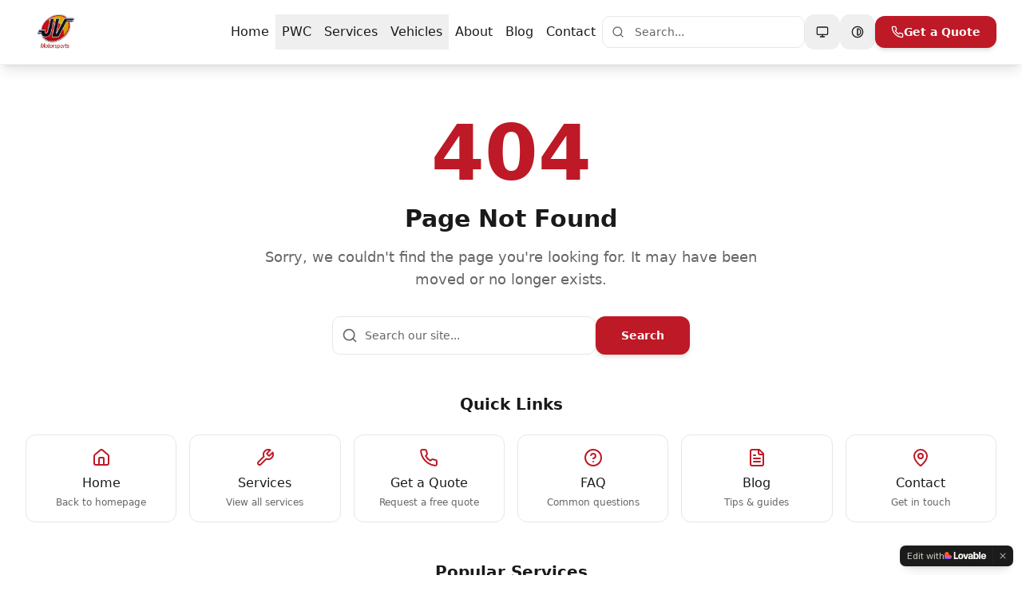

--- FILE ---
content_type: text/html; charset=utf-8
request_url: https://jvmotorsports.net/products/seadoo-one-piece-oil-tank-usa-made-fits-96-05-models-2x-thicker-design
body_size: 6790
content:
<!doctype html>
<html lang="en">
  <head>
    <meta charset="UTF-8" />
    <meta http-equiv="Content-Type" content="text/html; charset=UTF-8" />
    <meta name="viewport" content="width=device-width, initial-scale=1.0" />
    <link rel="icon" href="/favicon.png" type="image/png" />
    <link rel="icon" type="image/png" sizes="32x32" href="/favicon.png" />
    <link rel="icon" type="image/png" sizes="16x16" href="/favicon.png" />
    <link rel="apple-touch-icon" href="/favicon.png" />
    <title>JV Motorsports Rialto CA | Jet Ski Repair, Yamaha Waverunner Service & ATV Repair</title>
    <meta name="description" content="JV Motorsports Rialto CA: Kawasaki jet ski impeller replacement, Yamaha Waverunner pump rebuild, Sea-Doo engine repair, Honda ATV cylinder head service. PWC winterization, 2-stroke engine rebuilds. Inland Empire's trusted powersports shop. (909) 961-2509" />
    <meta name="keywords" content="Kawasaki jet ski impeller replacement Rialto, Yamaha Waverunner pump rebuild service, Sea-Doo engine repair Inland Empire, Honda ATV cylinder head repair, PWC winterization service California, 2-stroke jet ski rebuild, jet ski repair San Bernardino County, ATV transmission repair Fontana, UTV lift kit installation, Polaris RZR service near me, dirt bike suspension tuning, quad carburetor rebuild, side-by-side clutch repair" />
    <meta name="author" content="JV Motorsports" />
    <meta name="robots" content="index, follow, max-image-preview:large, max-snippet:-1, max-video-preview:-1" />
    <meta name="geo.region" content="US-CA" />
    <meta name="geo.placename" content="Rialto" />
    <meta name="geo.position" content="34.1061;-117.3699" />
    <meta name="ICBM" content="34.1061, -117.3699" />
    <link rel="canonical" href="https://jvmotorsports.net/" />
    <link rel="preconnect" href="https://cdn.gpteng.co" crossorigin />
    <link rel="preconnect" href="https://www.googletagmanager.com" />
    <link rel="dns-prefetch" href="https://cdn.gpteng.co" />
    <link rel="dns-prefetch" href="https://www.googletagmanager.com" />

    <meta property="og:title" content="JV Motorsports Rialto | Jet Ski Impeller Replacement, Waverunner Pump Rebuild" />
    <meta property="og:description" content="Kawasaki jet ski repair, Yamaha Waverunner service, Sea-Doo pump rebuild, Honda ATV cylinder head repair. Inland Empire's trusted powersports specialists since 2005." />
    <meta property="og:type" content="website" />
    <meta property="og:url" content="https://jvmotorsports.net/" />
    <meta property="og:image" content="https://jvmotorsports.net/og-image.jpg" />
    <meta property="og:image:width" content="1200" />
    <meta property="og:image:height" content="630" />
    <meta property="og:locale" content="en_US" />
    <meta property="og:site_name" content="JV Motorsports" />

    <meta name="twitter:card" content="summary_large_image" />
    <meta name="twitter:title" content="JV Motorsports Rialto | Kawasaki Jet Ski, Yamaha PWC & ATV Repair" />
    <meta name="twitter:description" content="Jet ski impeller replacement, Waverunner pump rebuild, 2-stroke engine repair. Rialto CA powersports shop serving San Bernardino, Fontana, Rancho Cucamonga." />
    <meta name="twitter:image" content="https://jvmotorsports.net/og-image.jpg" />

    <!-- Local Business Schema Markup -->
    <script type="application/ld+json">
    {
      "@context": "https://schema.org",
      "@type": "LocalBusiness",
      "@id": "https://jvmotorsports.net",
      "name": "JV Motorsports",
      "image": "https://jvmotorsports.net/og-image.jpg",
      "description": "Professional motorsports repair, service, and sales for PWC, dirt bikes, ATVs, and UTVs. Expert technicians, quality parts, and reliable service in Rialto, CA.",
      "url": "https://jvmotorsports.net",
      "telephone": "+19099612509",
      "priceRange": "$$",
      "address": {
        "@type": "PostalAddress",
        "streetAddress": "1744 S. Willow Ave.",
        "addressLocality": "Rialto",
        "addressRegion": "CA",
        "postalCode": "92376",
        "addressCountry": "US"
      },
      "geo": {
        "@type": "GeoCoordinates",
        "latitude": "34.1061",
        "longitude": "-117.3699"
      },
      "openingHoursSpecification": [
        {
          "@type": "OpeningHoursSpecification",
          "dayOfWeek": ["Tuesday", "Wednesday", "Thursday", "Friday"],
          "opens": "09:00",
          "closes": "15:00"
        },
        {
          "@type": "OpeningHoursSpecification",
          "dayOfWeek": "Saturday",
          "opens": "09:00",
          "closes": "12:00"
        }
      ],
      "sameAs": [
        "https://www.facebook.com/JVMotorsportsHQ/",
        "https://www.instagram.com/jvmotorsports.ca/",
        "https://www.youtube.com/@JVMotorsports",
        "https://www.ebay.com/usr/javalen9065",
        "https://www.amazon.com/s?ie=UTF8&marketplaceID=ATVPDKIKX0DER&me=A13KXJP3MENRJS"
      ],
      "areaServed": {
        "@type": "GeoCircle",
        "geoMidpoint": {
          "@type": "GeoCoordinates",
          "latitude": "34.1061",
          "longitude": "-117.3699"
        },
        "geoRadius": "50000"
      },
      "hasOfferCatalog": {
        "@type": "OfferCatalog",
        "name": "Motorsports Services",
        "itemListElement": [
          {
            "@type": "Offer",
            "itemOffered": {
              "@type": "Service",
              "name": "Jet Ski Impeller & Pump Rebuild",
              "description": "Kawasaki jet ski impeller replacement, Yamaha Waverunner pump rebuild service, Sea-Doo wear ring replacement, PWC jet pump overhaul"
            }
          },
          {
            "@type": "Offer",
            "itemOffered": {
              "@type": "Service",
              "name": "2-Stroke Engine Rebuild",
              "description": "Complete 2-stroke jet ski engine rebuild, cylinder boring, piston replacement, crank rebuild for vintage and racing PWC"
            }
          },
          {
            "@type": "Offer",
            "itemOffered": {
              "@type": "Service",
              "name": "PWC Winterization Service",
              "description": "Professional jet ski winterization including fuel stabilization, cooling system flush, battery maintenance, and protective storage prep"
            }
          },
          {
            "@type": "Offer",
            "itemOffered": {
              "@type": "Service",
              "name": "Honda ATV Cylinder Head Repair",
              "description": "Honda ATV cylinder head service, valve adjustment, top-end rebuild for TRX, Foreman, Rancher, and Rubicon models"
            }
          },
          {
            "@type": "Offer",
            "itemOffered": {
              "@type": "Service",
              "name": "UTV Clutch & Transmission Service",
              "description": "Polaris RZR clutch rebuild, Can-Am transmission repair, Kawasaki Teryx belt replacement, CVT tuning"
            }
          },
          {
            "@type": "Offer",
            "itemOffered": {
              "@type": "Service",
              "name": "Dirt Bike Suspension Tuning",
              "description": "Motocross suspension revalving, fork service, shock rebuild for Honda CRF, Yamaha YZ, Kawasaki KX, KTM"
            }
          }
        ]
      },
      "areaServed": [
        {"@type": "City", "name": "Rialto", "containedInPlace": {"@type": "State", "name": "California"}},
        {"@type": "City", "name": "San Bernardino", "containedInPlace": {"@type": "State", "name": "California"}},
        {"@type": "City", "name": "Fontana", "containedInPlace": {"@type": "State", "name": "California"}},
        {"@type": "City", "name": "Rancho Cucamonga", "containedInPlace": {"@type": "State", "name": "California"}},
        {"@type": "City", "name": "Ontario", "containedInPlace": {"@type": "State", "name": "California"}},
        {"@type": "City", "name": "Colton", "containedInPlace": {"@type": "State", "name": "California"}},
        {"@type": "City", "name": "Riverside", "containedInPlace": {"@type": "State", "name": "California"}},
        {"@type": "City", "name": "Upland", "containedInPlace": {"@type": "State", "name": "California"}}
      ]
    }
    </script>

    <!-- WebSite Schema with SearchAction for Sitelinks Searchbox -->
    <script type="application/ld+json">
    {
      "@context": "https://schema.org",
      "@type": "WebSite",
      "@id": "https://jvmotorsports.net/#website",
      "url": "https://jvmotorsports.net",
      "name": "JV Motorsports",
      "description": "Premier powersports repair, sales, and performance shop in Rialto, CA specializing in jet skis, motorcycles, ATVs, and side-by-sides.",
      "publisher": {
        "@id": "https://jvmotorsports.net/#organization"
      },
      "inLanguage": "en-US",
      "potentialAction": {
        "@type": "SearchAction",
        "target": {
          "@type": "EntryPoint",
          "urlTemplate": "https://jvmotorsports.net/blog?search={search_term_string}"
        },
        "query-input": "required name=search_term_string"
      }
    }
    </script>

    <!-- Google tag (gtag.js) - Deferred for performance -->
    <script>
      window.dataLayer = window.dataLayer || [];
      function gtag(){dataLayer.push(arguments);}
      
      function loadGTM() {
        var script = document.createElement('script');
        script.src = 'https://www.googletagmanager.com/gtag/js?id=GT-TB7RGZK';
        script.async = true;
        script.onload = function() {
          gtag('js', new Date());
          gtag('config', 'GT-TB7RGZK');
        };
        document.head.appendChild(script);
      }
      
      if ('requestIdleCallback' in window) {
        requestIdleCallback(loadGTM, { timeout: 3000 });
      } else {
        setTimeout(loadGTM, 2000);
      }
    </script>
    <script type="module" crossorigin src="/assets/index-BngPkPNI.js"></script>
    <link rel="stylesheet" crossorigin href="/assets/index-C-GRvTKb.css">
  
<style>
	@font-face {
		font-family: 'CameraPlainVariable';
		src: url('https://cdn.gpteng.co/mcp-widgets/v1/fonts/CameraPlainVariable.woff2') format('woff2');
		font-weight: 100 900;
		font-style: normal;
		font-display: swap;
	}

	#lovable-badge {
		--badge-bg: #1b1b1b;
		--badge-text: #c5c1b9;
		--badge-text-hover: #dcdad5;
		--badge-radius: 6px;
		--badge-padding: 8px;
		--badge-gap: 6px;
		--badge-shadow: 
			0 0 0 1px rgba(0, 0, 0, 0.88),
			0 1px 0 0 rgba(0, 0, 0, 0.04),
			0 2px 2px -1px rgba(0, 0, 0, 0.08),
			0 4px 4px -2px rgba(0, 0, 0, 0.08),
			0 8px 8px -4px rgba(0, 0, 0, 0.08),
			0 16px 16px -8px rgba(0, 0, 0, 0.08);
		--badge-transition-duration: 0.2s;
		--badge-transition-easing: cubic-bezier(0.16, 1, 0.32, 1);
		--focus-color: #575ECF;
		--focus-offset: 2px;
		--focus-width: 2px;
		
		position: fixed;
		bottom: 12px;
		right: 12px;
		height: 24px;
		display: flex;
		align-items: center;
		z-index: 1000000;
		background-color: var(--badge-bg);
		color: var(--badge-text);
		border-radius: var(--badge-radius);
		box-shadow: var(--badge-shadow);
		font-size: 12px;
		font-family: CameraPlainVariable, "CameraPlainVariable Fallback", -apple-system, BlinkMacSystemFont, 'Segoe UI', Roboto, sans-serif;
		font-weight: 400 !important;
		text-transform: none !important;
		font-feature-settings: normal !important;
		transform: translateZ(0);
		will-change: transform, opacity;
	}

	#lovable-badge-cta {
		display: flex;
		align-items: center;
		gap: var(--badge-gap);
		padding: 0 var(--badge-padding);
		height: 100%;
		color: inherit;
		text-decoration: none;
		white-space: nowrap;
		border-radius: var(--badge-radius) 0 0 var(--badge-radius);
		transition: 
			background-color var(--badge-transition-duration) ease,
			color var(--badge-transition-duration) ease,
			transform 0.1s ease;
	}

	#lovable-badge-cta:hover {
		background: rgba(255, 255, 255, 0.04);
		color: var(--badge-text-hover);
	}

	#lovable-badge-cta:active {
		transform: scale(0.98);
	}

	#lovable-badge-cta:focus {
		outline: none;
	}

	#lovable-badge-cta:focus-visible {
		outline: var(--focus-width) solid var(--focus-color);
		outline-offset: var(--focus-offset);
		z-index: 1;
	}

	#lovable-badge-text {
		line-height: 1;
	}

	#lovable-badge-divider {
		width: 1px;
		height: 24px;
		background-color: rgba(255, 255, 255, 0.04);
		flex-shrink: 0;
	}

	#lovable-badge-close {
		width: 24px;
		height: 24px;
		min-width: 24px;
		min-height: 24px;
		cursor: pointer;
		background: none;
		border: none;
		padding: 0;
		display: flex;
		align-items: center;
		justify-content: center;
		border-radius: 0 var(--badge-radius) var(--badge-radius) 0;
		flex-shrink: 0;
		transition: 
			background-color var(--badge-transition-duration) ease,
			transform 0.1s ease;
	}

	#lovable-badge-close:hover {
		background: rgba(255, 255, 255, 0.04);
	}

	#lovable-badge-close:active {
		transform: scale(0.92);
	}

	#lovable-badge-close:focus {
		outline: none;
	}

	#lovable-badge-close:focus-visible {
		outline: var(--focus-width) solid var(--focus-color);
		outline-offset: calc(var(--focus-offset) * -1);
		z-index: 1;
	}

	#lovable-badge-close svg path {
		fill: var(--badge-text);
		transition: fill var(--badge-transition-duration) ease;
	}

	#lovable-badge-close:hover svg path {
		fill: var(--badge-text-hover);
	}

	@media (prefers-reduced-motion: reduce) {
		#lovable-badge-cta,
		#lovable-badge-close,
		#lovable-badge-close svg path {
			transition: none;
		}
		
		#lovable-badge-cta:active,
		#lovable-badge-close:active {
			transform: none;
		}
	}

	@media (prefers-contrast: high) {
		#lovable-badge {
			--badge-bg: #000;
			--badge-text: #fff;
			--badge-text-hover: #fff;
			border: 2px solid currentColor;
		}
		
		#lovable-badge-cta:focus-visible,
		#lovable-badge-close:focus-visible {
			outline-width: 3px;
		}
	}
</style>
<script defer src="https://jvmotorsports.net/~flock.js" data-proxy-url="https://jvmotorsports.net/~api/analytics"></script></head>

  <body>
    <div id="root"></div>
  
<aside 
	id="lovable-badge" 
	role="complementary" 
	aria-label="Edit with Lovable">
	<a 
		id="lovable-badge-cta" 
		target="_blank" 
		href="https://lovable.dev/projects/ccb48fef-c006-4c20-9661-190b7f3e6264?utm_source=lovable-badge"
		rel="noopener"
		aria-label="Edit with Lovable">
		<span id="lovable-badge-text">Edit with</span>
		<svg xmlns="http://www.w3.org/2000/svg" width="52" height="16" fill="none" viewBox="0 0 52 16">
  <path fill="#FCFBF8" fill-rule="evenodd" d="M20.318 5.25c.643 0 1.206.14 1.69.418a2.81 2.81 0 0 1 1.118 1.191c.266.513.4 1.115.4 1.807s-.134 1.296-.4 1.812a2.81 2.81 0 0 1-1.118 1.193c-.484.278-1.047.418-1.69.418s-1.208-.14-1.695-.418a2.85 2.85 0 0 1-1.125-1.193c-.262-.516-.393-1.12-.393-1.812s.131-1.294.393-1.807a2.848 2.848 0 0 1 1.125-1.191c.487-.279 1.052-.418 1.695-.418Zm0 1.425c-.27 0-.504.076-.7.228-.193.147-.34.37-.443.67-.102.295-.153.66-.153 1.093 0 .435.05.801.153 1.1.102.3.25.524.443.676.196.147.43.22.7.22.27 0 .502-.073.694-.22.193-.152.341-.375.443-.67.103-.299.153-.667.153-1.106 0-.65-.112-1.145-.337-1.481a1.08 1.08 0 0 0-.953-.51ZM32.7 5.25c.61 0 1.127.1 1.549.3.422.197.74.48.953.849.217.368.325.809.325 1.32v2.704c0 .29.02.562.062.812.044.245.108.4.19.466V12h-1.935a5.895 5.895 0 0 1-.105-.684 7.745 7.745 0 0 1-.02-.228 2.293 2.293 0 0 1-.151.203c-.205.242-.47.437-.793.584-.32.143-.685.215-1.094.215-.406 0-.77-.08-1.094-.24a1.845 1.845 0 0 1-.756-.682 1.984 1.984 0 0 1-.27-1.045c0-.606.178-1.069.535-1.388.356-.324.87-.534 1.542-.633l1.125-.16c.225-.032.403-.074.534-.123a.622.622 0 0 0 .288-.196.549.549 0 0 0 .093-.327.65.65 0 0 0-.11-.367.702.702 0 0 0-.32-.27c-.14-.07-.31-.105-.51-.105-.32 0-.576.083-.768.251-.193.164-.298.39-.314.676h-1.923c.016-.434.147-.82.393-1.155.25-.34.596-.604 1.039-.792.442-.189.954-.283 1.535-.283Zm.99 3.498a.98.98 0 0 1-.215.14 2.49 2.49 0 0 1-.584.178l-.473.092c-.315.061-.553.156-.713.283-.155.127-.233.305-.233.534 0 .23.084.412.252.547.168.135.383.203.645.203s.494-.058.694-.173c.201-.118.355-.282.461-.49.11-.21.166-.448.166-.714v-.6Zm4.526-2.375c.065-.125.138-.243.221-.349.197-.25.437-.44.719-.571.282-.135.6-.203.952-.203.528 0 .988.138 1.377.412.389.275.688.67.896 1.186.21.512.314 1.12.314 1.824 0 .7-.107 1.309-.32 1.825-.213.512-.518.906-.915 1.18-.393.275-.854.412-1.383.412-.352 0-.667-.062-.946-.184a1.832 1.832 0 0 1-.7-.554 2.2 2.2 0 0 1-.234-.383V12h-1.843V3h1.862v3.373Zm1.284.296c-.274 0-.51.085-.707.253-.192.163-.338.397-.436.7a3.376 3.376 0 0 0-.148 1.05c0 .406.05.759.148 1.058.098.299.243.53.436.694.197.164.433.246.707.246.279 0 .512-.082.7-.246.193-.164.336-.395.43-.694.099-.3.148-.652.148-1.058 0-.405-.05-.757-.147-1.056-.095-.299-.238-.53-.43-.694a1.015 1.015 0 0 0-.7-.253Zm9.416-1.419c.602 0 1.136.131 1.604.393.466.262.829.643 1.086 1.143.263.5.394 1.097.394 1.794 0 .25-.002.449-.006.596H47.51c.018.288.071.538.164.75a1.3 1.3 0 0 0 .491.596c.214.13.465.196.757.196.319 0 .583-.082.792-.246.209-.167.34-.403.393-.706h1.862a2.48 2.48 0 0 1-.485 1.235 2.54 2.54 0 0 1-1.051.805c-.439.188-.949.283-1.53.283-.655 0-1.225-.125-1.708-.375a2.672 2.672 0 0 1-1.13-1.143c-.267-.508-.4-1.137-.4-1.887 0-.712.14-1.327.418-1.843a2.86 2.86 0 0 1 1.155-1.186c.491-.27 1.051-.405 1.678-.405Zm-.044 1.345c-.274 0-.516.068-.725.203a1.29 1.29 0 0 0-.479.59 2.045 2.045 0 0 0-.132.498h2.562a1.873 1.873 0 0 0-.138-.602 1.061 1.061 0 0 0-.418-.516 1.243 1.243 0 0 0-.67-.173Z" clip-rule="evenodd"/>
  <path fill="#FCFBF8" d="m26.605 9.995 1.342-4.566h1.924L27.628 12h-2.07l-2.33-6.57h1.98l1.397 4.565Zm-13.013.143h2.256c1.632 0 1.421 1.837 1.418 1.861h-5.603V3h1.93v7.138Zm31.516 1.861h-1.862V3h1.862v8.999Z"/>
  <path fill="url(#a)" fill-rule="evenodd" d="M2.7 3c1.492 0 2.7 1.192 2.7 2.663v1.012h.9c1.49 0 2.7 1.192 2.7 2.662S7.791 12 6.3 12H0V5.663C0 4.193 1.209 3 2.7 3Z" clip-rule="evenodd"/>
  <defs>
    <radialGradient id="a" cx="0" cy="0" r="1" gradientTransform="matrix(-1.54236 7.07838 -10.231 -2.15602 4.627 5.022)" gradientUnits="userSpaceOnUse">
      <stop offset=".106" stop-color="#FE7B02"/>
      <stop offset=".394" stop-color="#FE3F21"/>
      <stop offset=".608" stop-color="#F858BC"/>
      <stop offset=".929" stop-color="#575ECF"/>
    </radialGradient>
  </defs>
</svg>


	</a>
	
	<span id="lovable-badge-divider" aria-hidden="true"></span>
	
	<button 
		id="lovable-badge-close"
		aria-label="Dismiss"
		title="Dismiss"
		type="button">
		<svg xmlns="http://www.w3.org/2000/svg" width="16" height="16" fill="none" viewBox="0 0 16 16" aria-hidden="true">
			<path d="M10.646 4.646a.5.5 0 1 1 .707.708L8.707 8l2.646 2.646a.5.5 0 1 1-.707.707L8 8.707l-2.646 2.646a.5.5 0 1 1-.708-.707L7.293 8 4.646 5.354a.5.5 0 1 1 .708-.708L8 7.293l2.646-2.647Z"/>
		</svg>
	</button>
</aside>
<script>
	// Don't show the lovable-badge if the page is in an iframe or if it's being rendered by puppeteer (screenshot service)
	if (window.self !== window.top || navigator.userAgent.includes('puppeteer')) {
		// the page is in an iframe
		var badge = document.getElementById('lovable-badge');
		if (badge) {
			badge.style.display = 'none';
		}
	}

	// Add click event listener to close button with animation
	var closeButton = document.getElementById('lovable-badge-close');
	if (closeButton) {
		closeButton.addEventListener('click', function(event) {
			event.preventDefault();
			event.stopPropagation();
			var badge = document.getElementById('lovable-badge');
			if (badge) {
				badge.classList.add('closing');
				setTimeout(function() {
					if (badge) {
						badge.style.display = 'none';
					}
				}, 240);
			}
		});
	}
</script>
</body>
</html>


--- FILE ---
content_type: text/javascript; charset=utf-8
request_url: https://jvmotorsports.net/assets/index-BngPkPNI.js
body_size: 274721
content:
var Pg=e=>{throw TypeError(e)};var $d=(e,t,r)=>t.has(e)||Pg("Cannot "+r);var L=(e,t,r)=>($d(e,t,"read from private field"),r?r.call(e):t.get(e)),Re=(e,t,r)=>t.has(e)?Pg("Cannot add the same private member more than once"):t instanceof WeakSet?t.add(e):t.set(e,r),me=(e,t,r,n)=>($d(e,t,"write to private field"),n?n.call(e,r):t.set(e,r),r),bt=(e,t,r)=>($d(e,t,"access private method"),r);var Wl=(e,t,r,n)=>({set _(s){me(e,t,s,r)},get _(){return L(e,t,n)}});function _C(e,t){for(var r=0;r<t.length;r++){const n=t[r];if(typeof n!="string"&&!Array.isArray(n)){for(const s in n)if(s!=="default"&&!(s in e)){const i=Object.getOwnPropertyDescriptor(n,s);i&&Object.defineProperty(e,s,i.get?i:{enumerable:!0,get:()=>n[s]})}}}return Object.freeze(Object.defineProperty(e,Symbol.toStringTag,{value:"Module"}))}(function(){const t=document.createElement("link").relList;if(t&&t.supports&&t.supports("modulepreload"))return;for(const s of document.querySelectorAll('link[rel="modulepreload"]'))n(s);new MutationObserver(s=>{for(const i of s)if(i.type==="childList")for(const o of i.addedNodes)o.tagName==="LINK"&&o.rel==="modulepreload"&&n(o)}).observe(document,{childList:!0,subtree:!0});function r(s){const i={};return s.integrity&&(i.integrity=s.integrity),s.referrerPolicy&&(i.referrerPolicy=s.referrerPolicy),s.crossOrigin==="use-credentials"?i.credentials="include":s.crossOrigin==="anonymous"?i.credentials="omit":i.credentials="same-origin",i}function n(s){if(s.ep)return;s.ep=!0;const i=r(s);fetch(s.href,i)}})();function aw(e){return e&&e.__esModule&&Object.prototype.hasOwnProperty.call(e,"default")?e.default:e}function lw(e){if(e.__esModule)return e;var t=e.default;if(typeof t=="function"){var r=function n(){return this instanceof n?Reflect.construct(t,arguments,this.constructor):t.apply(this,arguments)};r.prototype=t.prototype}else r={};return Object.defineProperty(r,"__esModule",{value:!0}),Object.keys(e).forEach(function(n){var s=Object.getOwnPropertyDescriptor(e,n);Object.defineProperty(r,n,s.get?s:{enumerable:!0,get:function(){return e[n]}})}),r}var cw={exports:{}},qu={},uw={exports:{}},xe={};/**
 * @license React
 * react.production.min.js
 *
 * Copyright (c) Facebook, Inc. and its affiliates.
 *
 * This source code is licensed under the MIT license found in the
 * LICENSE file in the root directory of this source tree.
 */var bl=Symbol.for("react.element"),EC=Symbol.for("react.portal"),TC=Symbol.for("react.fragment"),RC=Symbol.for("react.strict_mode"),NC=Symbol.for("react.profiler"),PC=Symbol.for("react.provider"),AC=Symbol.for("react.context"),OC=Symbol.for("react.forward_ref"),IC=Symbol.for("react.suspense"),MC=Symbol.for("react.memo"),DC=Symbol.for("react.lazy"),Ag=Symbol.iterator;function LC(e){return e===null||typeof e!="object"?null:(e=Ag&&e[Ag]||e["@@iterator"],typeof e=="function"?e:null)}var dw={isMounted:function(){return!1},enqueueForceUpdate:function(){},enqueueReplaceState:function(){},enqueueSetState:function(){}},hw=Object.assign,fw={};function Ho(e,t,r){this.props=e,this.context=t,this.refs=fw,this.updater=r||dw}Ho.prototype.isReactComponent={};Ho.prototype.setState=function(e,t){if(typeof e!="object"&&typeof e!="function"&&e!=null)throw Error("setState(...): takes an object of state variables to update or a function which returns an object of state variables.");this.updater.enqueueSetState(this,e,t,"setState")};Ho.prototype.forceUpdate=function(e){this.updater.enqueueForceUpdate(this,e,"forceUpdate")};function pw(){}pw.prototype=Ho.prototype;function Cp(e,t,r){this.props=e,this.context=t,this.refs=fw,this.updater=r||dw}var _p=Cp.prototype=new pw;_p.constructor=Cp;hw(_p,Ho.prototype);_p.isPureReactComponent=!0;var Og=Array.isArray,mw=Object.prototype.hasOwnProperty,Ep={current:null},gw={key:!0,ref:!0,__self:!0,__source:!0};function vw(e,t,r){var n,s={},i=null,o=null;if(t!=null)for(n in t.ref!==void 0&&(o=t.ref),t.key!==void 0&&(i=""+t.key),t)mw.call(t,n)&&!gw.hasOwnProperty(n)&&(s[n]=t[n]);var l=arguments.length-2;if(l===1)s.children=r;else if(1<l){for(var c=Array(l),u=0;u<l;u++)c[u]=arguments[u+2];s.children=c}if(e&&e.defaultProps)for(n in l=e.defaultProps,l)s[n]===void 0&&(s[n]=l[n]);return{$$typeof:bl,type:e,key:i,ref:o,props:s,_owner:Ep.current}}function $C(e,t){return{$$typeof:bl,type:e.type,key:t,ref:e.ref,props:e.props,_owner:e._owner}}function Tp(e){return typeof e=="object"&&e!==null&&e.$$typeof===bl}function FC(e){var t={"=":"=0",":":"=2"};return"$"+e.replace(/[=:]/g,function(r){return t[r]})}var Ig=/\/+/g;function Fd(e,t){return typeof e=="object"&&e!==null&&e.key!=null?FC(""+e.key):t.toString(36)}function _c(e,t,r,n,s){var i=typeof e;(i==="undefined"||i==="boolean")&&(e=null);var o=!1;if(e===null)o=!0;else switch(i){case"string":case"number":o=!0;break;case"object":switch(e.$$typeof){case bl:case EC:o=!0}}if(o)return o=e,s=s(o),e=n===""?"."+Fd(o,0):n,Og(s)?(r="",e!=null&&(r=e.replace(Ig,"$&/")+"/"),_c(s,t,r,"",function(u){return u})):s!=null&&(Tp(s)&&(s=$C(s,r+(!s.key||o&&o.key===s.key?"":(""+s.key).replace(Ig,"$&/")+"/")+e)),t.push(s)),1;if(o=0,n=n===""?".":n+":",Og(e))for(var l=0;l<e.length;l++){i=e[l];var c=n+Fd(i,l);o+=_c(i,t,r,c,s)}else if(c=LC(e),typeof c=="function")for(e=c.call(e),l=0;!(i=e.next()).done;)i=i.value,c=n+Fd(i,l++),o+=_c(i,t,r,c,s);else if(i==="object")throw t=String(e),Error("Objects are not valid as a React child (found: "+(t==="[object Object]"?"object with keys {"+Object.keys(e).join(", ")+"}":t)+"). If you meant to render a collection of children, use an array instead.");return o}function Bl(e,t,r){if(e==null)return e;var n=[],s=0;return _c(e,n,"","",function(i){return t.call(r,i,s++)}),n}function VC(e){if(e._status===-1){var t=e._result;t=t(),t.then(function(r){(e._status===0||e._status===-1)&&(e._status=1,e._result=r)},function(r){(e._status===0||e._status===-1)&&(e._status=2,e._result=r)}),e._status===-1&&(e._status=0,e._result=t)}if(e._status===1)return e._result.default;throw e._result}var Mt={current:null},Ec={transition:null},WC={ReactCurrentDispatcher:Mt,ReactCurrentBatchConfig:Ec,ReactCurrentOwner:Ep};function yw(){throw Error("act(...) is not supported in production builds of React.")}xe.Children={map:Bl,forEach:function(e,t,r){Bl(e,function(){t.apply(this,arguments)},r)},count:function(e){var t=0;return Bl(e,function(){t++}),t},toArray:function(e){return Bl(e,function(t){return t})||[]},only:function(e){if(!Tp(e))throw Error("React.Children.only expected to receive a single React element child.");return e}};xe.Component=Ho;xe.Fragment=TC;xe.Profiler=NC;xe.PureComponent=Cp;xe.StrictMode=RC;xe.Suspense=IC;xe.__SECRET_INTERNALS_DO_NOT_USE_OR_YOU_WILL_BE_FIRED=WC;xe.act=yw;xe.cloneElement=function(e,t,r){if(e==null)throw Error("React.cloneElement(...): The argument must be a React element, but you passed "+e+".");var n=hw({},e.props),s=e.key,i=e.ref,o=e._owner;if(t!=null){if(t.ref!==void 0&&(i=t.ref,o=Ep.current),t.key!==void 0&&(s=""+t.key),e.type&&e.type.defaultProps)var l=e.type.defaultProps;for(c in t)mw.call(t,c)&&!gw.hasOwnProperty(c)&&(n[c]=t[c]===void 0&&l!==void 0?l[c]:t[c])}var c=arguments.length-2;if(c===1)n.children=r;else if(1<c){l=Array(c);for(var u=0;u<c;u++)l[u]=arguments[u+2];n.children=l}return{$$typeof:bl,type:e.type,key:s,ref:i,props:n,_owner:o}};xe.createContext=function(e){return e={$$typeof:AC,_currentValue:e,_currentValue2:e,_threadCount:0,Provider:null,Consumer:null,_defaultValue:null,_globalName:null},e.Provider={$$typeof:PC,_context:e},e.Consumer=e};xe.createElement=vw;xe.createFactory=function(e){var t=vw.bind(null,e);return t.type=e,t};xe.createRef=function(){return{current:null}};xe.forwardRef=function(e){return{$$typeof:OC,render:e}};xe.isValidElement=Tp;xe.lazy=function(e){return{$$typeof:DC,_payload:{_status:-1,_result:e},_init:VC}};xe.memo=function(e,t){return{$$typeof:MC,type:e,compare:t===void 0?null:t}};xe.startTransition=function(e){var t=Ec.transition;Ec.transition={};try{e()}finally{Ec.transition=t}};xe.unstable_act=yw;xe.useCallback=function(e,t){return Mt.current.useCallback(e,t)};xe.useContext=function(e){return Mt.current.useContext(e)};xe.useDebugValue=function(){};xe.useDeferredValue=function(e){return Mt.current.useDeferredValue(e)};xe.useEffect=function(e,t){return Mt.current.useEffect(e,t)};xe.useId=function(){return Mt.current.useId()};xe.useImperativeHandle=function(e,t,r){return Mt.current.useImperativeHandle(e,t,r)};xe.useInsertionEffect=function(e,t){return Mt.current.useInsertionEffect(e,t)};xe.useLayoutEffect=function(e,t){return Mt.current.useLayoutEffect(e,t)};xe.useMemo=function(e,t){return Mt.current.useMemo(e,t)};xe.useReducer=function(e,t,r){return Mt.current.useReducer(e,t,r)};xe.useRef=function(e){return Mt.current.useRef(e)};xe.useState=function(e){return Mt.current.useState(e)};xe.useSyncExternalStore=function(e,t,r){return Mt.current.useSyncExternalStore(e,t,r)};xe.useTransition=function(){return Mt.current.useTransition()};xe.version="18.3.1";uw.exports=xe;var p=uw.exports;const P=aw(p),xw=_C({__proto__:null,default:P},[p]);/**
 * @license React
 * react-jsx-runtime.production.min.js
 *
 * Copyright (c) Facebook, Inc. and its affiliates.
 *
 * This source code is licensed under the MIT license found in the
 * LICENSE file in the root directory of this source tree.
 */var BC=p,UC=Symbol.for("react.element"),zC=Symbol.for("react.fragment"),qC=Object.prototype.hasOwnProperty,HC=BC.__SECRET_INTERNALS_DO_NOT_USE_OR_YOU_WILL_BE_FIRED.ReactCurrentOwner,KC={key:!0,ref:!0,__self:!0,__source:!0};function ww(e,t,r){var n,s={},i=null,o=null;r!==void 0&&(i=""+r),t.key!==void 0&&(i=""+t.key),t.ref!==void 0&&(o=t.ref);for(n in t)qC.call(t,n)&&!KC.hasOwnProperty(n)&&(s[n]=t[n]);if(e&&e.defaultProps)for(n in t=e.defaultProps,t)s[n]===void 0&&(s[n]=t[n]);return{$$typeof:UC,type:e,key:i,ref:o,props:s,_owner:HC.current}}qu.Fragment=zC;qu.jsx=ww;qu.jsxs=ww;cw.exports=qu;var a=cw.exports,bw={exports:{}},ar={},kw={exports:{}},Sw={};/**
 * @license React
 * scheduler.production.min.js
 *
 * Copyright (c) Facebook, Inc. and its affiliates.
 *
 * This source code is licensed under the MIT license found in the
 * LICENSE file in the root directory of this source tree.
 */(function(e){function t(N,I){var H=N.length;N.push(I);e:for(;0<H;){var ae=H-1>>>1,O=N[ae];if(0<s(O,I))N[ae]=I,N[H]=O,H=ae;else break e}}function r(N){return N.length===0?null:N[0]}function n(N){if(N.length===0)return null;var I=N[0],H=N.pop();if(H!==I){N[0]=H;e:for(var ae=0,O=N.length,B=O>>>1;ae<B;){var ie=2*(ae+1)-1,we=N[ie],Be=ie+1,J=N[Be];if(0>s(we,H))Be<O&&0>s(J,we)?(N[ae]=J,N[Be]=H,ae=Be):(N[ae]=we,N[ie]=H,ae=ie);else if(Be<O&&0>s(J,H))N[ae]=J,N[Be]=H,ae=Be;else break e}}return I}function s(N,I){var H=N.sortIndex-I.sortIndex;return H!==0?H:N.id-I.id}if(typeof performance=="object"&&typeof performance.now=="function"){var i=performance;e.unstable_now=function(){return i.now()}}else{var o=Date,l=o.now();e.unstable_now=function(){return o.now()-l}}var c=[],u=[],d=1,h=null,m=3,f=!1,b=!1,g=!1,w=typeof setTimeout=="function"?setTimeout:null,x=typeof clearTimeout=="function"?clearTimeout:null,v=typeof setImmediate<"u"?setImmediate:null;typeof navigator<"u"&&navigator.scheduling!==void 0&&navigator.scheduling.isInputPending!==void 0&&navigator.scheduling.isInputPending.bind(navigator.scheduling);function y(N){for(var I=r(u);I!==null;){if(I.callback===null)n(u);else if(I.startTime<=N)n(u),I.sortIndex=I.expirationTime,t(c,I);else break;I=r(u)}}function k(N){if(g=!1,y(N),!b)if(r(c)!==null)b=!0,W(S);else{var I=r(u);I!==null&&ee(k,I.startTime-N)}}function S(N,I){b=!1,g&&(g=!1,x(E),E=-1),f=!0;var H=m;try{for(y(I),h=r(c);h!==null&&(!(h.expirationTime>I)||N&&!z());){var ae=h.callback;if(typeof ae=="function"){h.callback=null,m=h.priorityLevel;var O=ae(h.expirationTime<=I);I=e.unstable_now(),typeof O=="function"?h.callback=O:h===r(c)&&n(c),y(I)}else n(c);h=r(c)}if(h!==null)var B=!0;else{var ie=r(u);ie!==null&&ee(k,ie.startTime-I),B=!1}return B}finally{h=null,m=H,f=!1}}var j=!1,C=null,E=-1,R=5,A=-1;function z(){return!(e.unstable_now()-A<R)}function D(){if(C!==null){var N=e.unstable_now();A=N;var I=!0;try{I=C(!0,N)}finally{I?q():(j=!1,C=null)}}else j=!1}var q;if(typeof v=="function")q=function(){v(D)};else if(typeof MessageChannel<"u"){var $=new MessageChannel,X=$.port2;$.port1.onmessage=D,q=function(){X.postMessage(null)}}else q=function(){w(D,0)};function W(N){C=N,j||(j=!0,q())}function ee(N,I){E=w(function(){N(e.unstable_now())},I)}e.unstable_IdlePriority=5,e.unstable_ImmediatePriority=1,e.unstable_LowPriority=4,e.unstable_NormalPriority=3,e.unstable_Profiling=null,e.unstable_UserBlockingPriority=2,e.unstable_cancelCallback=function(N){N.callback=null},e.unstable_continueExecution=function(){b||f||(b=!0,W(S))},e.unstable_forceFrameRate=function(N){0>N||125<N?console.error("forceFrameRate takes a positive int between 0 and 125, forcing frame rates higher than 125 fps is not supported"):R=0<N?Math.floor(1e3/N):5},e.unstable_getCurrentPriorityLevel=function(){return m},e.unstable_getFirstCallbackNode=function(){return r(c)},e.unstable_next=function(N){switch(m){case 1:case 2:case 3:var I=3;break;default:I=m}var H=m;m=I;try{return N()}finally{m=H}},e.unstable_pauseExecution=function(){},e.unstable_requestPaint=function(){},e.unstable_runWithPriority=function(N,I){switch(N){case 1:case 2:case 3:case 4:case 5:break;default:N=3}var H=m;m=N;try{return I()}finally{m=H}},e.unstable_scheduleCallback=function(N,I,H){var ae=e.unstable_now();switch(typeof H=="object"&&H!==null?(H=H.delay,H=typeof H=="number"&&0<H?ae+H:ae):H=ae,N){case 1:var O=-1;break;case 2:O=250;break;case 5:O=1073741823;break;case 4:O=1e4;break;default:O=5e3}return O=H+O,N={id:d++,callback:I,priorityLevel:N,startTime:H,expirationTime:O,sortIndex:-1},H>ae?(N.sortIndex=H,t(u,N),r(c)===null&&N===r(u)&&(g?(x(E),E=-1):g=!0,ee(k,H-ae))):(N.sortIndex=O,t(c,N),b||f||(b=!0,W(S))),N},e.unstable_shouldYield=z,e.unstable_wrapCallback=function(N){var I=m;return function(){var H=m;m=I;try{return N.apply(this,arguments)}finally{m=H}}}})(Sw);kw.exports=Sw;var YC=kw.exports;/**
 * @license React
 * react-dom.production.min.js
 *
 * Copyright (c) Facebook, Inc. and its affiliates.
 *
 * This source code is licensed under the MIT license found in the
 * LICENSE file in the root directory of this source tree.
 */var JC=p,nr=YC;function F(e){for(var t="https://reactjs.org/docs/error-decoder.html?invariant="+e,r=1;r<arguments.length;r++)t+="&args[]="+encodeURIComponent(arguments[r]);return"Minified React error #"+e+"; visit "+t+" for the full message or use the non-minified dev environment for full errors and additional helpful warnings."}var jw=new Set,Ua={};function _i(e,t){Eo(e,t),Eo(e+"Capture",t)}function Eo(e,t){for(Ua[e]=t,e=0;e<t.length;e++)jw.add(t[e])}var Un=!(typeof window>"u"||typeof window.document>"u"||typeof window.document.createElement>"u"),Uh=Object.prototype.hasOwnProperty,GC=/^[:A-Z_a-z\u00C0-\u00D6\u00D8-\u00F6\u00F8-\u02FF\u0370-\u037D\u037F-\u1FFF\u200C-\u200D\u2070-\u218F\u2C00-\u2FEF\u3001-\uD7FF\uF900-\uFDCF\uFDF0-\uFFFD][:A-Z_a-z\u00C0-\u00D6\u00D8-\u00F6\u00F8-\u02FF\u0370-\u037D\u037F-\u1FFF\u200C-\u200D\u2070-\u218F\u2C00-\u2FEF\u3001-\uD7FF\uF900-\uFDCF\uFDF0-\uFFFD\-.0-9\u00B7\u0300-\u036F\u203F-\u2040]*$/,Mg={},Dg={};function QC(e){return Uh.call(Dg,e)?!0:Uh.call(Mg,e)?!1:GC.test(e)?Dg[e]=!0:(Mg[e]=!0,!1)}function ZC(e,t,r,n){if(r!==null&&r.type===0)return!1;switch(typeof t){case"function":case"symbol":return!0;case"boolean":return n?!1:r!==null?!r.acceptsBooleans:(e=e.toLowerCase().slice(0,5),e!=="data-"&&e!=="aria-");default:return!1}}function XC(e,t,r,n){if(t===null||typeof t>"u"||ZC(e,t,r,n))return!0;if(n)return!1;if(r!==null)switch(r.type){case 3:return!t;case 4:return t===!1;case 5:return isNaN(t);case 6:return isNaN(t)||1>t}return!1}function Dt(e,t,r,n,s,i,o){this.acceptsBooleans=t===2||t===3||t===4,this.attributeName=n,this.attributeNamespace=s,this.mustUseProperty=r,this.propertyName=e,this.type=t,this.sanitizeURL=i,this.removeEmptyString=o}var wt={};"children dangerouslySetInnerHTML defaultValue defaultChecked innerHTML suppressContentEditableWarning suppressHydrationWarning style".split(" ").forEach(function(e){wt[e]=new Dt(e,0,!1,e,null,!1,!1)});[["acceptCharset","accept-charset"],["className","class"],["htmlFor","for"],["httpEquiv","http-equiv"]].forEach(function(e){var t=e[0];wt[t]=new Dt(t,1,!1,e[1],null,!1,!1)});["contentEditable","draggable","spellCheck","value"].forEach(function(e){wt[e]=new Dt(e,2,!1,e.toLowerCase(),null,!1,!1)});["autoReverse","externalResourcesRequired","focusable","preserveAlpha"].forEach(function(e){wt[e]=new Dt(e,2,!1,e,null,!1,!1)});"allowFullScreen async autoFocus autoPlay controls default defer disabled disablePictureInPicture disableRemotePlayback formNoValidate hidden loop noModule noValidate open playsInline readOnly required reversed scoped seamless itemScope".split(" ").forEach(function(e){wt[e]=new Dt(e,3,!1,e.toLowerCase(),null,!1,!1)});["checked","multiple","muted","selected"].forEach(function(e){wt[e]=new Dt(e,3,!0,e,null,!1,!1)});["capture","download"].forEach(function(e){wt[e]=new Dt(e,4,!1,e,null,!1,!1)});["cols","rows","size","span"].forEach(function(e){wt[e]=new Dt(e,6,!1,e,null,!1,!1)});["rowSpan","start"].forEach(function(e){wt[e]=new Dt(e,5,!1,e.toLowerCase(),null,!1,!1)});var Rp=/[\-:]([a-z])/g;function Np(e){return e[1].toUpperCase()}"accent-height alignment-baseline arabic-form baseline-shift cap-height clip-path clip-rule color-interpolation color-interpolation-filters color-profile color-rendering dominant-baseline enable-background fill-opacity fill-rule flood-color flood-opacity font-family font-size font-size-adjust font-stretch font-style font-variant font-weight glyph-name glyph-orientation-horizontal glyph-orientation-vertical horiz-adv-x horiz-origin-x image-rendering letter-spacing lighting-color marker-end marker-mid marker-start overline-position overline-thickness paint-order panose-1 pointer-events rendering-intent shape-rendering stop-color stop-opacity strikethrough-position strikethrough-thickness stroke-dasharray stroke-dashoffset stroke-linecap stroke-linejoin stroke-miterlimit stroke-opacity stroke-width text-anchor text-decoration text-rendering underline-position underline-thickness unicode-bidi unicode-range units-per-em v-alphabetic v-hanging v-ideographic v-mathematical vector-effect vert-adv-y vert-origin-x vert-origin-y word-spacing writing-mode xmlns:xlink x-height".split(" ").forEach(function(e){var t=e.replace(Rp,Np);wt[t]=new Dt(t,1,!1,e,null,!1,!1)});"xlink:actuate xlink:arcrole xlink:role xlink:show xlink:title xlink:type".split(" ").forEach(function(e){var t=e.replace(Rp,Np);wt[t]=new Dt(t,1,!1,e,"http://www.w3.org/1999/xlink",!1,!1)});["xml:base","xml:lang","xml:space"].forEach(function(e){var t=e.replace(Rp,Np);wt[t]=new Dt(t,1,!1,e,"http://www.w3.org/XML/1998/namespace",!1,!1)});["tabIndex","crossOrigin"].forEach(function(e){wt[e]=new Dt(e,1,!1,e.toLowerCase(),null,!1,!1)});wt.xlinkHref=new Dt("xlinkHref",1,!1,"xlink:href","http://www.w3.org/1999/xlink",!0,!1);["src","href","action","formAction"].forEach(function(e){wt[e]=new Dt(e,1,!1,e.toLowerCase(),null,!0,!0)});function Pp(e,t,r,n){var s=wt.hasOwnProperty(t)?wt[t]:null;(s!==null?s.type!==0:n||!(2<t.length)||t[0]!=="o"&&t[0]!=="O"||t[1]!=="n"&&t[1]!=="N")&&(XC(t,r,s,n)&&(r=null),n||s===null?QC(t)&&(r===null?e.removeAttribute(t):e.setAttribute(t,""+r)):s.mustUseProperty?e[s.propertyName]=r===null?s.type===3?!1:"":r:(t=s.attributeName,n=s.attributeNamespace,r===null?e.removeAttribute(t):(s=s.type,r=s===3||s===4&&r===!0?"":""+r,n?e.setAttributeNS(n,t,r):e.setAttribute(t,r))))}var Zn=JC.__SECRET_INTERNALS_DO_NOT_USE_OR_YOU_WILL_BE_FIRED,Ul=Symbol.for("react.element"),Ji=Symbol.for("react.portal"),Gi=Symbol.for("react.fragment"),Ap=Symbol.for("react.strict_mode"),zh=Symbol.for("react.profiler"),Cw=Symbol.for("react.provider"),_w=Symbol.for("react.context"),Op=Symbol.for("react.forward_ref"),qh=Symbol.for("react.suspense"),Hh=Symbol.for("react.suspense_list"),Ip=Symbol.for("react.memo"),us=Symbol.for("react.lazy"),Ew=Symbol.for("react.offscreen"),Lg=Symbol.iterator;function oa(e){return e===null||typeof e!="object"?null:(e=Lg&&e[Lg]||e["@@iterator"],typeof e=="function"?e:null)}var Qe=Object.assign,Vd;function xa(e){if(Vd===void 0)try{throw Error()}catch(r){var t=r.stack.trim().match(/\n( *(at )?)/);Vd=t&&t[1]||""}return`
`+Vd+e}var Wd=!1;function Bd(e,t){if(!e||Wd)return"";Wd=!0;var r=Error.prepareStackTrace;Error.prepareStackTrace=void 0;try{if(t)if(t=function(){throw Error()},Object.defineProperty(t.prototype,"props",{set:function(){throw Error()}}),typeof Reflect=="object"&&Reflect.construct){try{Reflect.construct(t,[])}catch(u){var n=u}Reflect.construct(e,[],t)}else{try{t.call()}catch(u){n=u}e.call(t.prototype)}else{try{throw Error()}catch(u){n=u}e()}}catch(u){if(u&&n&&typeof u.stack=="string"){for(var s=u.stack.split(`
`),i=n.stack.split(`
`),o=s.length-1,l=i.length-1;1<=o&&0<=l&&s[o]!==i[l];)l--;for(;1<=o&&0<=l;o--,l--)if(s[o]!==i[l]){if(o!==1||l!==1)do if(o--,l--,0>l||s[o]!==i[l]){var c=`
`+s[o].replace(" at new "," at ");return e.displayName&&c.includes("<anonymous>")&&(c=c.replace("<anonymous>",e.displayName)),c}while(1<=o&&0<=l);break}}}finally{Wd=!1,Error.prepareStackTrace=r}return(e=e?e.displayName||e.name:"")?xa(e):""}function e_(e){switch(e.tag){case 5:return xa(e.type);case 16:return xa("Lazy");case 13:return xa("Suspense");case 19:return xa("SuspenseList");case 0:case 2:case 15:return e=Bd(e.type,!1),e;case 11:return e=Bd(e.type.render,!1),e;case 1:return e=Bd(e.type,!0),e;default:return""}}function Kh(e){if(e==null)return null;if(typeof e=="function")return e.displayName||e.name||null;if(typeof e=="string")return e;switch(e){case Gi:return"Fragment";case Ji:return"Portal";case zh:return"Profiler";case Ap:return"StrictMode";case qh:return"Suspense";case Hh:return"SuspenseList"}if(typeof e=="object")switch(e.$$typeof){case _w:return(e.displayName||"Context")+".Consumer";case Cw:return(e._context.displayName||"Context")+".Provider";case Op:var t=e.render;return e=e.displayName,e||(e=t.displayName||t.name||"",e=e!==""?"ForwardRef("+e+")":"ForwardRef"),e;case Ip:return t=e.displayName||null,t!==null?t:Kh(e.type)||"Memo";case us:t=e._payload,e=e._init;try{return Kh(e(t))}catch{}}return null}function t_(e){var t=e.type;switch(e.tag){case 24:return"Cache";case 9:return(t.displayName||"Context")+".Consumer";case 10:return(t._context.displayName||"Context")+".Provider";case 18:return"DehydratedFragment";case 11:return e=t.render,e=e.displayName||e.name||"",t.displayName||(e!==""?"ForwardRef("+e+")":"ForwardRef");case 7:return"Fragment";case 5:return t;case 4:return"Portal";case 3:return"Root";case 6:return"Text";case 16:return Kh(t);case 8:return t===Ap?"StrictMode":"Mode";case 22:return"Offscreen";case 12:return"Profiler";case 21:return"Scope";case 13:return"Suspense";case 19:return"SuspenseList";case 25:return"TracingMarker";case 1:case 0:case 17:case 2:case 14:case 15:if(typeof t=="function")return t.displayName||t.name||null;if(typeof t=="string")return t}return null}function Os(e){switch(typeof e){case"boolean":case"number":case"string":case"undefined":return e;case"object":return e;default:return""}}function Tw(e){var t=e.type;return(e=e.nodeName)&&e.toLowerCase()==="input"&&(t==="checkbox"||t==="radio")}function r_(e){var t=Tw(e)?"checked":"value",r=Object.getOwnPropertyDescriptor(e.constructor.prototype,t),n=""+e[t];if(!e.hasOwnProperty(t)&&typeof r<"u"&&typeof r.get=="function"&&typeof r.set=="function"){var s=r.get,i=r.set;return Object.defineProperty(e,t,{configurable:!0,get:function(){return s.call(this)},set:function(o){n=""+o,i.call(this,o)}}),Object.defineProperty(e,t,{enumerable:r.enumerable}),{getValue:function(){return n},setValue:function(o){n=""+o},stopTracking:function(){e._valueTracker=null,delete e[t]}}}}function zl(e){e._valueTracker||(e._valueTracker=r_(e))}function Rw(e){if(!e)return!1;var t=e._valueTracker;if(!t)return!0;var r=t.getValue(),n="";return e&&(n=Tw(e)?e.checked?"true":"false":e.value),e=n,e!==r?(t.setValue(e),!0):!1}function Xc(e){if(e=e||(typeof document<"u"?document:void 0),typeof e>"u")return null;try{return e.activeElement||e.body}catch{return e.body}}function Yh(e,t){var r=t.checked;return Qe({},t,{defaultChecked:void 0,defaultValue:void 0,value:void 0,checked:r??e._wrapperState.initialChecked})}function $g(e,t){var r=t.defaultValue==null?"":t.defaultValue,n=t.checked!=null?t.checked:t.defaultChecked;r=Os(t.value!=null?t.value:r),e._wrapperState={initialChecked:n,initialValue:r,controlled:t.type==="checkbox"||t.type==="radio"?t.checked!=null:t.value!=null}}function Nw(e,t){t=t.checked,t!=null&&Pp(e,"checked",t,!1)}function Jh(e,t){Nw(e,t);var r=Os(t.value),n=t.type;if(r!=null)n==="number"?(r===0&&e.value===""||e.value!=r)&&(e.value=""+r):e.value!==""+r&&(e.value=""+r);else if(n==="submit"||n==="reset"){e.removeAttribute("value");return}t.hasOwnProperty("value")?Gh(e,t.type,r):t.hasOwnProperty("defaultValue")&&Gh(e,t.type,Os(t.defaultValue)),t.checked==null&&t.defaultChecked!=null&&(e.defaultChecked=!!t.defaultChecked)}function Fg(e,t,r){if(t.hasOwnProperty("value")||t.hasOwnProperty("defaultValue")){var n=t.type;if(!(n!=="submit"&&n!=="reset"||t.value!==void 0&&t.value!==null))return;t=""+e._wrapperState.initialValue,r||t===e.value||(e.value=t),e.defaultValue=t}r=e.name,r!==""&&(e.name=""),e.defaultChecked=!!e._wrapperState.initialChecked,r!==""&&(e.name=r)}function Gh(e,t,r){(t!=="number"||Xc(e.ownerDocument)!==e)&&(r==null?e.defaultValue=""+e._wrapperState.initialValue:e.defaultValue!==""+r&&(e.defaultValue=""+r))}var wa=Array.isArray;function lo(e,t,r,n){if(e=e.options,t){t={};for(var s=0;s<r.length;s++)t["$"+r[s]]=!0;for(r=0;r<e.length;r++)s=t.hasOwnProperty("$"+e[r].value),e[r].selected!==s&&(e[r].selected=s),s&&n&&(e[r].defaultSelected=!0)}else{for(r=""+Os(r),t=null,s=0;s<e.length;s++){if(e[s].value===r){e[s].selected=!0,n&&(e[s].defaultSelected=!0);return}t!==null||e[s].disabled||(t=e[s])}t!==null&&(t.selected=!0)}}function Qh(e,t){if(t.dangerouslySetInnerHTML!=null)throw Error(F(91));return Qe({},t,{value:void 0,defaultValue:void 0,children:""+e._wrapperState.initialValue})}function Vg(e,t){var r=t.value;if(r==null){if(r=t.children,t=t.defaultValue,r!=null){if(t!=null)throw Error(F(92));if(wa(r)){if(1<r.length)throw Error(F(93));r=r[0]}t=r}t==null&&(t=""),r=t}e._wrapperState={initialValue:Os(r)}}function Pw(e,t){var r=Os(t.value),n=Os(t.defaultValue);r!=null&&(r=""+r,r!==e.value&&(e.value=r),t.defaultValue==null&&e.defaultValue!==r&&(e.defaultValue=r)),n!=null&&(e.defaultValue=""+n)}function Wg(e){var t=e.textContent;t===e._wrapperState.initialValue&&t!==""&&t!==null&&(e.value=t)}function Aw(e){switch(e){case"svg":return"http://www.w3.org/2000/svg";case"math":return"http://www.w3.org/1998/Math/MathML";default:return"http://www.w3.org/1999/xhtml"}}function Zh(e,t){return e==null||e==="http://www.w3.org/1999/xhtml"?Aw(t):e==="http://www.w3.org/2000/svg"&&t==="foreignObject"?"http://www.w3.org/1999/xhtml":e}var ql,Ow=function(e){return typeof MSApp<"u"&&MSApp.execUnsafeLocalFunction?function(t,r,n,s){MSApp.execUnsafeLocalFunction(function(){return e(t,r,n,s)})}:e}(function(e,t){if(e.namespaceURI!=="http://www.w3.org/2000/svg"||"innerHTML"in e)e.innerHTML=t;else{for(ql=ql||document.createElement("div"),ql.innerHTML="<svg>"+t.valueOf().toString()+"</svg>",t=ql.firstChild;e.firstChild;)e.removeChild(e.firstChild);for(;t.firstChild;)e.appendChild(t.firstChild)}});function za(e,t){if(t){var r=e.firstChild;if(r&&r===e.lastChild&&r.nodeType===3){r.nodeValue=t;return}}e.textContent=t}var _a={animationIterationCount:!0,aspectRatio:!0,borderImageOutset:!0,borderImageSlice:!0,borderImageWidth:!0,boxFlex:!0,boxFlexGroup:!0,boxOrdinalGroup:!0,columnCount:!0,columns:!0,flex:!0,flexGrow:!0,flexPositive:!0,flexShrink:!0,flexNegative:!0,flexOrder:!0,gridArea:!0,gridRow:!0,gridRowEnd:!0,gridRowSpan:!0,gridRowStart:!0,gridColumn:!0,gridColumnEnd:!0,gridColumnSpan:!0,gridColumnStart:!0,fontWeight:!0,lineClamp:!0,lineHeight:!0,opacity:!0,order:!0,orphans:!0,tabSize:!0,widows:!0,zIndex:!0,zoom:!0,fillOpacity:!0,floodOpacity:!0,stopOpacity:!0,strokeDasharray:!0,strokeDashoffset:!0,strokeMiterlimit:!0,strokeOpacity:!0,strokeWidth:!0},n_=["Webkit","ms","Moz","O"];Object.keys(_a).forEach(function(e){n_.forEach(function(t){t=t+e.charAt(0).toUpperCase()+e.substring(1),_a[t]=_a[e]})});function Iw(e,t,r){return t==null||typeof t=="boolean"||t===""?"":r||typeof t!="number"||t===0||_a.hasOwnProperty(e)&&_a[e]?(""+t).trim():t+"px"}function Mw(e,t){e=e.style;for(var r in t)if(t.hasOwnProperty(r)){var n=r.indexOf("--")===0,s=Iw(r,t[r],n);r==="float"&&(r="cssFloat"),n?e.setProperty(r,s):e[r]=s}}var s_=Qe({menuitem:!0},{area:!0,base:!0,br:!0,col:!0,embed:!0,hr:!0,img:!0,input:!0,keygen:!0,link:!0,meta:!0,param:!0,source:!0,track:!0,wbr:!0});function Xh(e,t){if(t){if(s_[e]&&(t.children!=null||t.dangerouslySetInnerHTML!=null))throw Error(F(137,e));if(t.dangerouslySetInnerHTML!=null){if(t.children!=null)throw Error(F(60));if(typeof t.dangerouslySetInnerHTML!="object"||!("__html"in t.dangerouslySetInnerHTML))throw Error(F(61))}if(t.style!=null&&typeof t.style!="object")throw Error(F(62))}}function ef(e,t){if(e.indexOf("-")===-1)return typeof t.is=="string";switch(e){case"annotation-xml":case"color-profile":case"font-face":case"font-face-src":case"font-face-uri":case"font-face-format":case"font-face-name":case"missing-glyph":return!1;default:return!0}}var tf=null;function Mp(e){return e=e.target||e.srcElement||window,e.correspondingUseElement&&(e=e.correspondingUseElement),e.nodeType===3?e.parentNode:e}var rf=null,co=null,uo=null;function Bg(e){if(e=jl(e)){if(typeof rf!="function")throw Error(F(280));var t=e.stateNode;t&&(t=Gu(t),rf(e.stateNode,e.type,t))}}function Dw(e){co?uo?uo.push(e):uo=[e]:co=e}function Lw(){if(co){var e=co,t=uo;if(uo=co=null,Bg(e),t)for(e=0;e<t.length;e++)Bg(t[e])}}function $w(e,t){return e(t)}function Fw(){}var Ud=!1;function Vw(e,t,r){if(Ud)return e(t,r);Ud=!0;try{return $w(e,t,r)}finally{Ud=!1,(co!==null||uo!==null)&&(Fw(),Lw())}}function qa(e,t){var r=e.stateNode;if(r===null)return null;var n=Gu(r);if(n===null)return null;r=n[t];e:switch(t){case"onClick":case"onClickCapture":case"onDoubleClick":case"onDoubleClickCapture":case"onMouseDown":case"onMouseDownCapture":case"onMouseMove":case"onMouseMoveCapture":case"onMouseUp":case"onMouseUpCapture":case"onMouseEnter":(n=!n.disabled)||(e=e.type,n=!(e==="button"||e==="input"||e==="select"||e==="textarea")),e=!n;break e;default:e=!1}if(e)return null;if(r&&typeof r!="function")throw Error(F(231,t,typeof r));return r}var nf=!1;if(Un)try{var aa={};Object.defineProperty(aa,"passive",{get:function(){nf=!0}}),window.addEventListener("test",aa,aa),window.removeEventListener("test",aa,aa)}catch{nf=!1}function i_(e,t,r,n,s,i,o,l,c){var u=Array.prototype.slice.call(arguments,3);try{t.apply(r,u)}catch(d){this.onError(d)}}var Ea=!1,eu=null,tu=!1,sf=null,o_={onError:function(e){Ea=!0,eu=e}};function a_(e,t,r,n,s,i,o,l,c){Ea=!1,eu=null,i_.apply(o_,arguments)}function l_(e,t,r,n,s,i,o,l,c){if(a_.apply(this,arguments),Ea){if(Ea){var u=eu;Ea=!1,eu=null}else throw Error(F(198));tu||(tu=!0,sf=u)}}function Ei(e){var t=e,r=e;if(e.alternate)for(;t.return;)t=t.return;else{e=t;do t=e,t.flags&4098&&(r=t.return),e=t.return;while(e)}return t.tag===3?r:null}function Ww(e){if(e.tag===13){var t=e.memoizedState;if(t===null&&(e=e.alternate,e!==null&&(t=e.memoizedState)),t!==null)return t.dehydrated}return null}function Ug(e){if(Ei(e)!==e)throw Error(F(188))}function c_(e){var t=e.alternate;if(!t){if(t=Ei(e),t===null)throw Error(F(188));return t!==e?null:e}for(var r=e,n=t;;){var s=r.return;if(s===null)break;var i=s.alternate;if(i===null){if(n=s.return,n!==null){r=n;continue}break}if(s.child===i.child){for(i=s.child;i;){if(i===r)return Ug(s),e;if(i===n)return Ug(s),t;i=i.sibling}throw Error(F(188))}if(r.return!==n.return)r=s,n=i;else{for(var o=!1,l=s.child;l;){if(l===r){o=!0,r=s,n=i;break}if(l===n){o=!0,n=s,r=i;break}l=l.sibling}if(!o){for(l=i.child;l;){if(l===r){o=!0,r=i,n=s;break}if(l===n){o=!0,n=i,r=s;break}l=l.sibling}if(!o)throw Error(F(189))}}if(r.alternate!==n)throw Error(F(190))}if(r.tag!==3)throw Error(F(188));return r.stateNode.current===r?e:t}function Bw(e){return e=c_(e),e!==null?Uw(e):null}function Uw(e){if(e.tag===5||e.tag===6)return e;for(e=e.child;e!==null;){var t=Uw(e);if(t!==null)return t;e=e.sibling}return null}var zw=nr.unstable_scheduleCallback,zg=nr.unstable_cancelCallback,u_=nr.unstable_shouldYield,d_=nr.unstable_requestPaint,st=nr.unstable_now,h_=nr.unstable_getCurrentPriorityLevel,Dp=nr.unstable_ImmediatePriority,qw=nr.unstable_UserBlockingPriority,ru=nr.unstable_NormalPriority,f_=nr.unstable_LowPriority,Hw=nr.unstable_IdlePriority,Hu=null,mn=null;function p_(e){if(mn&&typeof mn.onCommitFiberRoot=="function")try{mn.onCommitFiberRoot(Hu,e,void 0,(e.current.flags&128)===128)}catch{}}var Vr=Math.clz32?Math.clz32:v_,m_=Math.log,g_=Math.LN2;function v_(e){return e>>>=0,e===0?32:31-(m_(e)/g_|0)|0}var Hl=64,Kl=4194304;function ba(e){switch(e&-e){case 1:return 1;case 2:return 2;case 4:return 4;case 8:return 8;case 16:return 16;case 32:return 32;case 64:case 128:case 256:case 512:case 1024:case 2048:case 4096:case 8192:case 16384:case 32768:case 65536:case 131072:case 262144:case 524288:case 1048576:case 2097152:return e&4194240;case 4194304:case 8388608:case 16777216:case 33554432:case 67108864:return e&130023424;case 134217728:return 134217728;case 268435456:return 268435456;case 536870912:return 536870912;case 1073741824:return 1073741824;default:return e}}function nu(e,t){var r=e.pendingLanes;if(r===0)return 0;var n=0,s=e.suspendedLanes,i=e.pingedLanes,o=r&268435455;if(o!==0){var l=o&~s;l!==0?n=ba(l):(i&=o,i!==0&&(n=ba(i)))}else o=r&~s,o!==0?n=ba(o):i!==0&&(n=ba(i));if(n===0)return 0;if(t!==0&&t!==n&&!(t&s)&&(s=n&-n,i=t&-t,s>=i||s===16&&(i&4194240)!==0))return t;if(n&4&&(n|=r&16),t=e.entangledLanes,t!==0)for(e=e.entanglements,t&=n;0<t;)r=31-Vr(t),s=1<<r,n|=e[r],t&=~s;return n}function y_(e,t){switch(e){case 1:case 2:case 4:return t+250;case 8:case 16:case 32:case 64:case 128:case 256:case 512:case 1024:case 2048:case 4096:case 8192:case 16384:case 32768:case 65536:case 131072:case 262144:case 524288:case 1048576:case 2097152:return t+5e3;case 4194304:case 8388608:case 16777216:case 33554432:case 67108864:return-1;case 134217728:case 268435456:case 536870912:case 1073741824:return-1;default:return-1}}function x_(e,t){for(var r=e.suspendedLanes,n=e.pingedLanes,s=e.expirationTimes,i=e.pendingLanes;0<i;){var o=31-Vr(i),l=1<<o,c=s[o];c===-1?(!(l&r)||l&n)&&(s[o]=y_(l,t)):c<=t&&(e.expiredLanes|=l),i&=~l}}function of(e){return e=e.pendingLanes&-1073741825,e!==0?e:e&1073741824?1073741824:0}function Kw(){var e=Hl;return Hl<<=1,!(Hl&4194240)&&(Hl=64),e}function zd(e){for(var t=[],r=0;31>r;r++)t.push(e);return t}function kl(e,t,r){e.pendingLanes|=t,t!==536870912&&(e.suspendedLanes=0,e.pingedLanes=0),e=e.eventTimes,t=31-Vr(t),e[t]=r}function w_(e,t){var r=e.pendingLanes&~t;e.pendingLanes=t,e.suspendedLanes=0,e.pingedLanes=0,e.expiredLanes&=t,e.mutableReadLanes&=t,e.entangledLanes&=t,t=e.entanglements;var n=e.eventTimes;for(e=e.expirationTimes;0<r;){var s=31-Vr(r),i=1<<s;t[s]=0,n[s]=-1,e[s]=-1,r&=~i}}function Lp(e,t){var r=e.entangledLanes|=t;for(e=e.entanglements;r;){var n=31-Vr(r),s=1<<n;s&t|e[n]&t&&(e[n]|=t),r&=~s}}var Ae=0;function Yw(e){return e&=-e,1<e?4<e?e&268435455?16:536870912:4:1}var Jw,$p,Gw,Qw,Zw,af=!1,Yl=[],js=null,Cs=null,_s=null,Ha=new Map,Ka=new Map,fs=[],b_="mousedown mouseup touchcancel touchend touchstart auxclick dblclick pointercancel pointerdown pointerup dragend dragstart drop compositionend compositionstart keydown keypress keyup input textInput copy cut paste click change contextmenu reset submit".split(" ");function qg(e,t){switch(e){case"focusin":case"focusout":js=null;break;case"dragenter":case"dragleave":Cs=null;break;case"mouseover":case"mouseout":_s=null;break;case"pointerover":case"pointerout":Ha.delete(t.pointerId);break;case"gotpointercapture":case"lostpointercapture":Ka.delete(t.pointerId)}}function la(e,t,r,n,s,i){return e===null||e.nativeEvent!==i?(e={blockedOn:t,domEventName:r,eventSystemFlags:n,nativeEvent:i,targetContainers:[s]},t!==null&&(t=jl(t),t!==null&&$p(t)),e):(e.eventSystemFlags|=n,t=e.targetContainers,s!==null&&t.indexOf(s)===-1&&t.push(s),e)}function k_(e,t,r,n,s){switch(t){case"focusin":return js=la(js,e,t,r,n,s),!0;case"dragenter":return Cs=la(Cs,e,t,r,n,s),!0;case"mouseover":return _s=la(_s,e,t,r,n,s),!0;case"pointerover":var i=s.pointerId;return Ha.set(i,la(Ha.get(i)||null,e,t,r,n,s)),!0;case"gotpointercapture":return i=s.pointerId,Ka.set(i,la(Ka.get(i)||null,e,t,r,n,s)),!0}return!1}function Xw(e){var t=ni(e.target);if(t!==null){var r=Ei(t);if(r!==null){if(t=r.tag,t===13){if(t=Ww(r),t!==null){e.blockedOn=t,Zw(e.priority,function(){Gw(r)});return}}else if(t===3&&r.stateNode.current.memoizedState.isDehydrated){e.blockedOn=r.tag===3?r.stateNode.containerInfo:null;return}}}e.blockedOn=null}function Tc(e){if(e.blockedOn!==null)return!1;for(var t=e.targetContainers;0<t.length;){var r=lf(e.domEventName,e.eventSystemFlags,t[0],e.nativeEvent);if(r===null){r=e.nativeEvent;var n=new r.constructor(r.type,r);tf=n,r.target.dispatchEvent(n),tf=null}else return t=jl(r),t!==null&&$p(t),e.blockedOn=r,!1;t.shift()}return!0}function Hg(e,t,r){Tc(e)&&r.delete(t)}function S_(){af=!1,js!==null&&Tc(js)&&(js=null),Cs!==null&&Tc(Cs)&&(Cs=null),_s!==null&&Tc(_s)&&(_s=null),Ha.forEach(Hg),Ka.forEach(Hg)}function ca(e,t){e.blockedOn===t&&(e.blockedOn=null,af||(af=!0,nr.unstable_scheduleCallback(nr.unstable_NormalPriority,S_)))}function Ya(e){function t(s){return ca(s,e)}if(0<Yl.length){ca(Yl[0],e);for(var r=1;r<Yl.length;r++){var n=Yl[r];n.blockedOn===e&&(n.blockedOn=null)}}for(js!==null&&ca(js,e),Cs!==null&&ca(Cs,e),_s!==null&&ca(_s,e),Ha.forEach(t),Ka.forEach(t),r=0;r<fs.length;r++)n=fs[r],n.blockedOn===e&&(n.blockedOn=null);for(;0<fs.length&&(r=fs[0],r.blockedOn===null);)Xw(r),r.blockedOn===null&&fs.shift()}var ho=Zn.ReactCurrentBatchConfig,su=!0;function j_(e,t,r,n){var s=Ae,i=ho.transition;ho.transition=null;try{Ae=1,Fp(e,t,r,n)}finally{Ae=s,ho.transition=i}}function C_(e,t,r,n){var s=Ae,i=ho.transition;ho.transition=null;try{Ae=4,Fp(e,t,r,n)}finally{Ae=s,ho.transition=i}}function Fp(e,t,r,n){if(su){var s=lf(e,t,r,n);if(s===null)eh(e,t,n,iu,r),qg(e,n);else if(k_(s,e,t,r,n))n.stopPropagation();else if(qg(e,n),t&4&&-1<b_.indexOf(e)){for(;s!==null;){var i=jl(s);if(i!==null&&Jw(i),i=lf(e,t,r,n),i===null&&eh(e,t,n,iu,r),i===s)break;s=i}s!==null&&n.stopPropagation()}else eh(e,t,n,null,r)}}var iu=null;function lf(e,t,r,n){if(iu=null,e=Mp(n),e=ni(e),e!==null)if(t=Ei(e),t===null)e=null;else if(r=t.tag,r===13){if(e=Ww(t),e!==null)return e;e=null}else if(r===3){if(t.stateNode.current.memoizedState.isDehydrated)return t.tag===3?t.stateNode.containerInfo:null;e=null}else t!==e&&(e=null);return iu=e,null}function eb(e){switch(e){case"cancel":case"click":case"close":case"contextmenu":case"copy":case"cut":case"auxclick":case"dblclick":case"dragend":case"dragstart":case"drop":case"focusin":case"focusout":case"input":case"invalid":case"keydown":case"keypress":case"keyup":case"mousedown":case"mouseup":case"paste":case"pause":case"play":case"pointercancel":case"pointerdown":case"pointerup":case"ratechange":case"reset":case"resize":case"seeked":case"submit":case"touchcancel":case"touchend":case"touchstart":case"volumechange":case"change":case"selectionchange":case"textInput":case"compositionstart":case"compositionend":case"compositionupdate":case"beforeblur":case"afterblur":case"beforeinput":case"blur":case"fullscreenchange":case"focus":case"hashchange":case"popstate":case"select":case"selectstart":return 1;case"drag":case"dragenter":case"dragexit":case"dragleave":case"dragover":case"mousemove":case"mouseout":case"mouseover":case"pointermove":case"pointerout":case"pointerover":case"scroll":case"toggle":case"touchmove":case"wheel":case"mouseenter":case"mouseleave":case"pointerenter":case"pointerleave":return 4;case"message":switch(h_()){case Dp:return 1;case qw:return 4;case ru:case f_:return 16;case Hw:return 536870912;default:return 16}default:return 16}}var bs=null,Vp=null,Rc=null;function tb(){if(Rc)return Rc;var e,t=Vp,r=t.length,n,s="value"in bs?bs.value:bs.textContent,i=s.length;for(e=0;e<r&&t[e]===s[e];e++);var o=r-e;for(n=1;n<=o&&t[r-n]===s[i-n];n++);return Rc=s.slice(e,1<n?1-n:void 0)}function Nc(e){var t=e.keyCode;return"charCode"in e?(e=e.charCode,e===0&&t===13&&(e=13)):e=t,e===10&&(e=13),32<=e||e===13?e:0}function Jl(){return!0}function Kg(){return!1}function lr(e){function t(r,n,s,i,o){this._reactName=r,this._targetInst=s,this.type=n,this.nativeEvent=i,this.target=o,this.currentTarget=null;for(var l in e)e.hasOwnProperty(l)&&(r=e[l],this[l]=r?r(i):i[l]);return this.isDefaultPrevented=(i.defaultPrevented!=null?i.defaultPrevented:i.returnValue===!1)?Jl:Kg,this.isPropagationStopped=Kg,this}return Qe(t.prototype,{preventDefault:function(){this.defaultPrevented=!0;var r=this.nativeEvent;r&&(r.preventDefault?r.preventDefault():typeof r.returnValue!="unknown"&&(r.returnValue=!1),this.isDefaultPrevented=Jl)},stopPropagation:function(){var r=this.nativeEvent;r&&(r.stopPropagation?r.stopPropagation():typeof r.cancelBubble!="unknown"&&(r.cancelBubble=!0),this.isPropagationStopped=Jl)},persist:function(){},isPersistent:Jl}),t}var Ko={eventPhase:0,bubbles:0,cancelable:0,timeStamp:function(e){return e.timeStamp||Date.now()},defaultPrevented:0,isTrusted:0},Wp=lr(Ko),Sl=Qe({},Ko,{view:0,detail:0}),__=lr(Sl),qd,Hd,ua,Ku=Qe({},Sl,{screenX:0,screenY:0,clientX:0,clientY:0,pageX:0,pageY:0,ctrlKey:0,shiftKey:0,altKey:0,metaKey:0,getModifierState:Bp,button:0,buttons:0,relatedTarget:function(e){return e.relatedTarget===void 0?e.fromElement===e.srcElement?e.toElement:e.fromElement:e.relatedTarget},movementX:function(e){return"movementX"in e?e.movementX:(e!==ua&&(ua&&e.type==="mousemove"?(qd=e.screenX-ua.screenX,Hd=e.screenY-ua.screenY):Hd=qd=0,ua=e),qd)},movementY:function(e){return"movementY"in e?e.movementY:Hd}}),Yg=lr(Ku),E_=Qe({},Ku,{dataTransfer:0}),T_=lr(E_),R_=Qe({},Sl,{relatedTarget:0}),Kd=lr(R_),N_=Qe({},Ko,{animationName:0,elapsedTime:0,pseudoElement:0}),P_=lr(N_),A_=Qe({},Ko,{clipboardData:function(e){return"clipboardData"in e?e.clipboardData:window.clipboardData}}),O_=lr(A_),I_=Qe({},Ko,{data:0}),Jg=lr(I_),M_={Esc:"Escape",Spacebar:" ",Left:"ArrowLeft",Up:"ArrowUp",Right:"ArrowRight",Down:"ArrowDown",Del:"Delete",Win:"OS",Menu:"ContextMenu",Apps:"ContextMenu",Scroll:"ScrollLock",MozPrintableKey:"Unidentified"},D_={8:"Backspace",9:"Tab",12:"Clear",13:"Enter",16:"Shift",17:"Control",18:"Alt",19:"Pause",20:"CapsLock",27:"Escape",32:" ",33:"PageUp",34:"PageDown",35:"End",36:"Home",37:"ArrowLeft",38:"ArrowUp",39:"ArrowRight",40:"ArrowDown",45:"Insert",46:"Delete",112:"F1",113:"F2",114:"F3",115:"F4",116:"F5",117:"F6",118:"F7",119:"F8",120:"F9",121:"F10",122:"F11",123:"F12",144:"NumLock",145:"ScrollLock",224:"Meta"},L_={Alt:"altKey",Control:"ctrlKey",Meta:"metaKey",Shift:"shiftKey"};function $_(e){var t=this.nativeEvent;return t.getModifierState?t.getModifierState(e):(e=L_[e])?!!t[e]:!1}function Bp(){return $_}var F_=Qe({},Sl,{key:function(e){if(e.key){var t=M_[e.key]||e.key;if(t!=="Unidentified")return t}return e.type==="keypress"?(e=Nc(e),e===13?"Enter":String.fromCharCode(e)):e.type==="keydown"||e.type==="keyup"?D_[e.keyCode]||"Unidentified":""},code:0,location:0,ctrlKey:0,shiftKey:0,altKey:0,metaKey:0,repeat:0,locale:0,getModifierState:Bp,charCode:function(e){return e.type==="keypress"?Nc(e):0},keyCode:function(e){return e.type==="keydown"||e.type==="keyup"?e.keyCode:0},which:function(e){return e.type==="keypress"?Nc(e):e.type==="keydown"||e.type==="keyup"?e.keyCode:0}}),V_=lr(F_),W_=Qe({},Ku,{pointerId:0,width:0,height:0,pressure:0,tangentialPressure:0,tiltX:0,tiltY:0,twist:0,pointerType:0,isPrimary:0}),Gg=lr(W_),B_=Qe({},Sl,{touches:0,targetTouches:0,changedTouches:0,altKey:0,metaKey:0,ctrlKey:0,shiftKey:0,getModifierState:Bp}),U_=lr(B_),z_=Qe({},Ko,{propertyName:0,elapsedTime:0,pseudoElement:0}),q_=lr(z_),H_=Qe({},Ku,{deltaX:function(e){return"deltaX"in e?e.deltaX:"wheelDeltaX"in e?-e.wheelDeltaX:0},deltaY:function(e){return"deltaY"in e?e.deltaY:"wheelDeltaY"in e?-e.wheelDeltaY:"wheelDelta"in e?-e.wheelDelta:0},deltaZ:0,deltaMode:0}),K_=lr(H_),Y_=[9,13,27,32],Up=Un&&"CompositionEvent"in window,Ta=null;Un&&"documentMode"in document&&(Ta=document.documentMode);var J_=Un&&"TextEvent"in window&&!Ta,rb=Un&&(!Up||Ta&&8<Ta&&11>=Ta),Qg=" ",Zg=!1;function nb(e,t){switch(e){case"keyup":return Y_.indexOf(t.keyCode)!==-1;case"keydown":return t.keyCode!==229;case"keypress":case"mousedown":case"focusout":return!0;default:return!1}}function sb(e){return e=e.detail,typeof e=="object"&&"data"in e?e.data:null}var Qi=!1;function G_(e,t){switch(e){case"compositionend":return sb(t);case"keypress":return t.which!==32?null:(Zg=!0,Qg);case"textInput":return e=t.data,e===Qg&&Zg?null:e;default:return null}}function Q_(e,t){if(Qi)return e==="compositionend"||!Up&&nb(e,t)?(e=tb(),Rc=Vp=bs=null,Qi=!1,e):null;switch(e){case"paste":return null;case"keypress":if(!(t.ctrlKey||t.altKey||t.metaKey)||t.ctrlKey&&t.altKey){if(t.char&&1<t.char.length)return t.char;if(t.which)return String.fromCharCode(t.which)}return null;case"compositionend":return rb&&t.locale!=="ko"?null:t.data;default:return null}}var Z_={color:!0,date:!0,datetime:!0,"datetime-local":!0,email:!0,month:!0,number:!0,password:!0,range:!0,search:!0,tel:!0,text:!0,time:!0,url:!0,week:!0};function Xg(e){var t=e&&e.nodeName&&e.nodeName.toLowerCase();return t==="input"?!!Z_[e.type]:t==="textarea"}function ib(e,t,r,n){Dw(n),t=ou(t,"onChange"),0<t.length&&(r=new Wp("onChange","change",null,r,n),e.push({event:r,listeners:t}))}var Ra=null,Ja=null;function X_(e){gb(e,0)}function Yu(e){var t=eo(e);if(Rw(t))return e}function eE(e,t){if(e==="change")return t}var ob=!1;if(Un){var Yd;if(Un){var Jd="oninput"in document;if(!Jd){var ev=document.createElement("div");ev.setAttribute("oninput","return;"),Jd=typeof ev.oninput=="function"}Yd=Jd}else Yd=!1;ob=Yd&&(!document.documentMode||9<document.documentMode)}function tv(){Ra&&(Ra.detachEvent("onpropertychange",ab),Ja=Ra=null)}function ab(e){if(e.propertyName==="value"&&Yu(Ja)){var t=[];ib(t,Ja,e,Mp(e)),Vw(X_,t)}}function tE(e,t,r){e==="focusin"?(tv(),Ra=t,Ja=r,Ra.attachEvent("onpropertychange",ab)):e==="focusout"&&tv()}function rE(e){if(e==="selectionchange"||e==="keyup"||e==="keydown")return Yu(Ja)}function nE(e,t){if(e==="click")return Yu(t)}function sE(e,t){if(e==="input"||e==="change")return Yu(t)}function iE(e,t){return e===t&&(e!==0||1/e===1/t)||e!==e&&t!==t}var Br=typeof Object.is=="function"?Object.is:iE;function Ga(e,t){if(Br(e,t))return!0;if(typeof e!="object"||e===null||typeof t!="object"||t===null)return!1;var r=Object.keys(e),n=Object.keys(t);if(r.length!==n.length)return!1;for(n=0;n<r.length;n++){var s=r[n];if(!Uh.call(t,s)||!Br(e[s],t[s]))return!1}return!0}function rv(e){for(;e&&e.firstChild;)e=e.firstChild;return e}function nv(e,t){var r=rv(e);e=0;for(var n;r;){if(r.nodeType===3){if(n=e+r.textContent.length,e<=t&&n>=t)return{node:r,offset:t-e};e=n}e:{for(;r;){if(r.nextSibling){r=r.nextSibling;break e}r=r.parentNode}r=void 0}r=rv(r)}}function lb(e,t){return e&&t?e===t?!0:e&&e.nodeType===3?!1:t&&t.nodeType===3?lb(e,t.parentNode):"contains"in e?e.contains(t):e.compareDocumentPosition?!!(e.compareDocumentPosition(t)&16):!1:!1}function cb(){for(var e=window,t=Xc();t instanceof e.HTMLIFrameElement;){try{var r=typeof t.contentWindow.location.href=="string"}catch{r=!1}if(r)e=t.contentWindow;else break;t=Xc(e.document)}return t}function zp(e){var t=e&&e.nodeName&&e.nodeName.toLowerCase();return t&&(t==="input"&&(e.type==="text"||e.type==="search"||e.type==="tel"||e.type==="url"||e.type==="password")||t==="textarea"||e.contentEditable==="true")}function oE(e){var t=cb(),r=e.focusedElem,n=e.selectionRange;if(t!==r&&r&&r.ownerDocument&&lb(r.ownerDocument.documentElement,r)){if(n!==null&&zp(r)){if(t=n.start,e=n.end,e===void 0&&(e=t),"selectionStart"in r)r.selectionStart=t,r.selectionEnd=Math.min(e,r.value.length);else if(e=(t=r.ownerDocument||document)&&t.defaultView||window,e.getSelection){e=e.getSelection();var s=r.textContent.length,i=Math.min(n.start,s);n=n.end===void 0?i:Math.min(n.end,s),!e.extend&&i>n&&(s=n,n=i,i=s),s=nv(r,i);var o=nv(r,n);s&&o&&(e.rangeCount!==1||e.anchorNode!==s.node||e.anchorOffset!==s.offset||e.focusNode!==o.node||e.focusOffset!==o.offset)&&(t=t.createRange(),t.setStart(s.node,s.offset),e.removeAllRanges(),i>n?(e.addRange(t),e.extend(o.node,o.offset)):(t.setEnd(o.node,o.offset),e.addRange(t)))}}for(t=[],e=r;e=e.parentNode;)e.nodeType===1&&t.push({element:e,left:e.scrollLeft,top:e.scrollTop});for(typeof r.focus=="function"&&r.focus(),r=0;r<t.length;r++)e=t[r],e.element.scrollLeft=e.left,e.element.scrollTop=e.top}}var aE=Un&&"documentMode"in document&&11>=document.documentMode,Zi=null,cf=null,Na=null,uf=!1;function sv(e,t,r){var n=r.window===r?r.document:r.nodeType===9?r:r.ownerDocument;uf||Zi==null||Zi!==Xc(n)||(n=Zi,"selectionStart"in n&&zp(n)?n={start:n.selectionStart,end:n.selectionEnd}:(n=(n.ownerDocument&&n.ownerDocument.defaultView||window).getSelection(),n={anchorNode:n.anchorNode,anchorOffset:n.anchorOffset,focusNode:n.focusNode,focusOffset:n.focusOffset}),Na&&Ga(Na,n)||(Na=n,n=ou(cf,"onSelect"),0<n.length&&(t=new Wp("onSelect","select",null,t,r),e.push({event:t,listeners:n}),t.target=Zi)))}function Gl(e,t){var r={};return r[e.toLowerCase()]=t.toLowerCase(),r["Webkit"+e]="webkit"+t,r["Moz"+e]="moz"+t,r}var Xi={animationend:Gl("Animation","AnimationEnd"),animationiteration:Gl("Animation","AnimationIteration"),animationstart:Gl("Animation","AnimationStart"),transitionend:Gl("Transition","TransitionEnd")},Gd={},ub={};Un&&(ub=document.createElement("div").style,"AnimationEvent"in window||(delete Xi.animationend.animation,delete Xi.animationiteration.animation,delete Xi.animationstart.animation),"TransitionEvent"in window||delete Xi.transitionend.transition);function Ju(e){if(Gd[e])return Gd[e];if(!Xi[e])return e;var t=Xi[e],r;for(r in t)if(t.hasOwnProperty(r)&&r in ub)return Gd[e]=t[r];return e}var db=Ju("animationend"),hb=Ju("animationiteration"),fb=Ju("animationstart"),pb=Ju("transitionend"),mb=new Map,iv="abort auxClick cancel canPlay canPlayThrough click close contextMenu copy cut drag dragEnd dragEnter dragExit dragLeave dragOver dragStart drop durationChange emptied encrypted ended error gotPointerCapture input invalid keyDown keyPress keyUp load loadedData loadedMetadata loadStart lostPointerCapture mouseDown mouseMove mouseOut mouseOver mouseUp paste pause play playing pointerCancel pointerDown pointerMove pointerOut pointerOver pointerUp progress rateChange reset resize seeked seeking stalled submit suspend timeUpdate touchCancel touchEnd touchStart volumeChange scroll toggle touchMove waiting wheel".split(" ");function Vs(e,t){mb.set(e,t),_i(t,[e])}for(var Qd=0;Qd<iv.length;Qd++){var Zd=iv[Qd],lE=Zd.toLowerCase(),cE=Zd[0].toUpperCase()+Zd.slice(1);Vs(lE,"on"+cE)}Vs(db,"onAnimationEnd");Vs(hb,"onAnimationIteration");Vs(fb,"onAnimationStart");Vs("dblclick","onDoubleClick");Vs("focusin","onFocus");Vs("focusout","onBlur");Vs(pb,"onTransitionEnd");Eo("onMouseEnter",["mouseout","mouseover"]);Eo("onMouseLeave",["mouseout","mouseover"]);Eo("onPointerEnter",["pointerout","pointerover"]);Eo("onPointerLeave",["pointerout","pointerover"]);_i("onChange","change click focusin focusout input keydown keyup selectionchange".split(" "));_i("onSelect","focusout contextmenu dragend focusin keydown keyup mousedown mouseup selectionchange".split(" "));_i("onBeforeInput",["compositionend","keypress","textInput","paste"]);_i("onCompositionEnd","compositionend focusout keydown keypress keyup mousedown".split(" "));_i("onCompositionStart","compositionstart focusout keydown keypress keyup mousedown".split(" "));_i("onCompositionUpdate","compositionupdate focusout keydown keypress keyup mousedown".split(" "));var ka="abort canplay canplaythrough durationchange emptied encrypted ended error loadeddata loadedmetadata loadstart pause play playing progress ratechange resize seeked seeking stalled suspend timeupdate volumechange waiting".split(" "),uE=new Set("cancel close invalid load scroll toggle".split(" ").concat(ka));function ov(e,t,r){var n=e.type||"unknown-event";e.currentTarget=r,l_(n,t,void 0,e),e.currentTarget=null}function gb(e,t){t=(t&4)!==0;for(var r=0;r<e.length;r++){var n=e[r],s=n.event;n=n.listeners;e:{var i=void 0;if(t)for(var o=n.length-1;0<=o;o--){var l=n[o],c=l.instance,u=l.currentTarget;if(l=l.listener,c!==i&&s.isPropagationStopped())break e;ov(s,l,u),i=c}else for(o=0;o<n.length;o++){if(l=n[o],c=l.instance,u=l.currentTarget,l=l.listener,c!==i&&s.isPropagationStopped())break e;ov(s,l,u),i=c}}}if(tu)throw e=sf,tu=!1,sf=null,e}function Fe(e,t){var r=t[mf];r===void 0&&(r=t[mf]=new Set);var n=e+"__bubble";r.has(n)||(vb(t,e,2,!1),r.add(n))}function Xd(e,t,r){var n=0;t&&(n|=4),vb(r,e,n,t)}var Ql="_reactListening"+Math.random().toString(36).slice(2);function Qa(e){if(!e[Ql]){e[Ql]=!0,jw.forEach(function(r){r!=="selectionchange"&&(uE.has(r)||Xd(r,!1,e),Xd(r,!0,e))});var t=e.nodeType===9?e:e.ownerDocument;t===null||t[Ql]||(t[Ql]=!0,Xd("selectionchange",!1,t))}}function vb(e,t,r,n){switch(eb(t)){case 1:var s=j_;break;case 4:s=C_;break;default:s=Fp}r=s.bind(null,t,r,e),s=void 0,!nf||t!=="touchstart"&&t!=="touchmove"&&t!=="wheel"||(s=!0),n?s!==void 0?e.addEventListener(t,r,{capture:!0,passive:s}):e.addEventListener(t,r,!0):s!==void 0?e.addEventListener(t,r,{passive:s}):e.addEventListener(t,r,!1)}function eh(e,t,r,n,s){var i=n;if(!(t&1)&&!(t&2)&&n!==null)e:for(;;){if(n===null)return;var o=n.tag;if(o===3||o===4){var l=n.stateNode.containerInfo;if(l===s||l.nodeType===8&&l.parentNode===s)break;if(o===4)for(o=n.return;o!==null;){var c=o.tag;if((c===3||c===4)&&(c=o.stateNode.containerInfo,c===s||c.nodeType===8&&c.parentNode===s))return;o=o.return}for(;l!==null;){if(o=ni(l),o===null)return;if(c=o.tag,c===5||c===6){n=i=o;continue e}l=l.parentNode}}n=n.return}Vw(function(){var u=i,d=Mp(r),h=[];e:{var m=mb.get(e);if(m!==void 0){var f=Wp,b=e;switch(e){case"keypress":if(Nc(r)===0)break e;case"keydown":case"keyup":f=V_;break;case"focusin":b="focus",f=Kd;break;case"focusout":b="blur",f=Kd;break;case"beforeblur":case"afterblur":f=Kd;break;case"click":if(r.button===2)break e;case"auxclick":case"dblclick":case"mousedown":case"mousemove":case"mouseup":case"mouseout":case"mouseover":case"contextmenu":f=Yg;break;case"drag":case"dragend":case"dragenter":case"dragexit":case"dragleave":case"dragover":case"dragstart":case"drop":f=T_;break;case"touchcancel":case"touchend":case"touchmove":case"touchstart":f=U_;break;case db:case hb:case fb:f=P_;break;case pb:f=q_;break;case"scroll":f=__;break;case"wheel":f=K_;break;case"copy":case"cut":case"paste":f=O_;break;case"gotpointercapture":case"lostpointercapture":case"pointercancel":case"pointerdown":case"pointermove":case"pointerout":case"pointerover":case"pointerup":f=Gg}var g=(t&4)!==0,w=!g&&e==="scroll",x=g?m!==null?m+"Capture":null:m;g=[];for(var v=u,y;v!==null;){y=v;var k=y.stateNode;if(y.tag===5&&k!==null&&(y=k,x!==null&&(k=qa(v,x),k!=null&&g.push(Za(v,k,y)))),w)break;v=v.return}0<g.length&&(m=new f(m,b,null,r,d),h.push({event:m,listeners:g}))}}if(!(t&7)){e:{if(m=e==="mouseover"||e==="pointerover",f=e==="mouseout"||e==="pointerout",m&&r!==tf&&(b=r.relatedTarget||r.fromElement)&&(ni(b)||b[zn]))break e;if((f||m)&&(m=d.window===d?d:(m=d.ownerDocument)?m.defaultView||m.parentWindow:window,f?(b=r.relatedTarget||r.toElement,f=u,b=b?ni(b):null,b!==null&&(w=Ei(b),b!==w||b.tag!==5&&b.tag!==6)&&(b=null)):(f=null,b=u),f!==b)){if(g=Yg,k="onMouseLeave",x="onMouseEnter",v="mouse",(e==="pointerout"||e==="pointerover")&&(g=Gg,k="onPointerLeave",x="onPointerEnter",v="pointer"),w=f==null?m:eo(f),y=b==null?m:eo(b),m=new g(k,v+"leave",f,r,d),m.target=w,m.relatedTarget=y,k=null,ni(d)===u&&(g=new g(x,v+"enter",b,r,d),g.target=y,g.relatedTarget=w,k=g),w=k,f&&b)t:{for(g=f,x=b,v=0,y=g;y;y=Oi(y))v++;for(y=0,k=x;k;k=Oi(k))y++;for(;0<v-y;)g=Oi(g),v--;for(;0<y-v;)x=Oi(x),y--;for(;v--;){if(g===x||x!==null&&g===x.alternate)break t;g=Oi(g),x=Oi(x)}g=null}else g=null;f!==null&&av(h,m,f,g,!1),b!==null&&w!==null&&av(h,w,b,g,!0)}}e:{if(m=u?eo(u):window,f=m.nodeName&&m.nodeName.toLowerCase(),f==="select"||f==="input"&&m.type==="file")var S=eE;else if(Xg(m))if(ob)S=sE;else{S=rE;var j=tE}else(f=m.nodeName)&&f.toLowerCase()==="input"&&(m.type==="checkbox"||m.type==="radio")&&(S=nE);if(S&&(S=S(e,u))){ib(h,S,r,d);break e}j&&j(e,m,u),e==="focusout"&&(j=m._wrapperState)&&j.controlled&&m.type==="number"&&Gh(m,"number",m.value)}switch(j=u?eo(u):window,e){case"focusin":(Xg(j)||j.contentEditable==="true")&&(Zi=j,cf=u,Na=null);break;case"focusout":Na=cf=Zi=null;break;case"mousedown":uf=!0;break;case"contextmenu":case"mouseup":case"dragend":uf=!1,sv(h,r,d);break;case"selectionchange":if(aE)break;case"keydown":case"keyup":sv(h,r,d)}var C;if(Up)e:{switch(e){case"compositionstart":var E="onCompositionStart";break e;case"compositionend":E="onCompositionEnd";break e;case"compositionupdate":E="onCompositionUpdate";break e}E=void 0}else Qi?nb(e,r)&&(E="onCompositionEnd"):e==="keydown"&&r.keyCode===229&&(E="onCompositionStart");E&&(rb&&r.locale!=="ko"&&(Qi||E!=="onCompositionStart"?E==="onCompositionEnd"&&Qi&&(C=tb()):(bs=d,Vp="value"in bs?bs.value:bs.textContent,Qi=!0)),j=ou(u,E),0<j.length&&(E=new Jg(E,e,null,r,d),h.push({event:E,listeners:j}),C?E.data=C:(C=sb(r),C!==null&&(E.data=C)))),(C=J_?G_(e,r):Q_(e,r))&&(u=ou(u,"onBeforeInput"),0<u.length&&(d=new Jg("onBeforeInput","beforeinput",null,r,d),h.push({event:d,listeners:u}),d.data=C))}gb(h,t)})}function Za(e,t,r){return{instance:e,listener:t,currentTarget:r}}function ou(e,t){for(var r=t+"Capture",n=[];e!==null;){var s=e,i=s.stateNode;s.tag===5&&i!==null&&(s=i,i=qa(e,r),i!=null&&n.unshift(Za(e,i,s)),i=qa(e,t),i!=null&&n.push(Za(e,i,s))),e=e.return}return n}function Oi(e){if(e===null)return null;do e=e.return;while(e&&e.tag!==5);return e||null}function av(e,t,r,n,s){for(var i=t._reactName,o=[];r!==null&&r!==n;){var l=r,c=l.alternate,u=l.stateNode;if(c!==null&&c===n)break;l.tag===5&&u!==null&&(l=u,s?(c=qa(r,i),c!=null&&o.unshift(Za(r,c,l))):s||(c=qa(r,i),c!=null&&o.push(Za(r,c,l)))),r=r.return}o.length!==0&&e.push({event:t,listeners:o})}var dE=/\r\n?/g,hE=/\u0000|\uFFFD/g;function lv(e){return(typeof e=="string"?e:""+e).replace(dE,`
`).replace(hE,"")}function Zl(e,t,r){if(t=lv(t),lv(e)!==t&&r)throw Error(F(425))}function au(){}var df=null,hf=null;function ff(e,t){return e==="textarea"||e==="noscript"||typeof t.children=="string"||typeof t.children=="number"||typeof t.dangerouslySetInnerHTML=="object"&&t.dangerouslySetInnerHTML!==null&&t.dangerouslySetInnerHTML.__html!=null}var pf=typeof setTimeout=="function"?setTimeout:void 0,fE=typeof clearTimeout=="function"?clearTimeout:void 0,cv=typeof Promise=="function"?Promise:void 0,pE=typeof queueMicrotask=="function"?queueMicrotask:typeof cv<"u"?function(e){return cv.resolve(null).then(e).catch(mE)}:pf;function mE(e){setTimeout(function(){throw e})}function th(e,t){var r=t,n=0;do{var s=r.nextSibling;if(e.removeChild(r),s&&s.nodeType===8)if(r=s.data,r==="/$"){if(n===0){e.removeChild(s),Ya(t);return}n--}else r!=="$"&&r!=="$?"&&r!=="$!"||n++;r=s}while(r);Ya(t)}function Es(e){for(;e!=null;e=e.nextSibling){var t=e.nodeType;if(t===1||t===3)break;if(t===8){if(t=e.data,t==="$"||t==="$!"||t==="$?")break;if(t==="/$")return null}}return e}function uv(e){e=e.previousSibling;for(var t=0;e;){if(e.nodeType===8){var r=e.data;if(r==="$"||r==="$!"||r==="$?"){if(t===0)return e;t--}else r==="/$"&&t++}e=e.previousSibling}return null}var Yo=Math.random().toString(36).slice(2),hn="__reactFiber$"+Yo,Xa="__reactProps$"+Yo,zn="__reactContainer$"+Yo,mf="__reactEvents$"+Yo,gE="__reactListeners$"+Yo,vE="__reactHandles$"+Yo;function ni(e){var t=e[hn];if(t)return t;for(var r=e.parentNode;r;){if(t=r[zn]||r[hn]){if(r=t.alternate,t.child!==null||r!==null&&r.child!==null)for(e=uv(e);e!==null;){if(r=e[hn])return r;e=uv(e)}return t}e=r,r=e.parentNode}return null}function jl(e){return e=e[hn]||e[zn],!e||e.tag!==5&&e.tag!==6&&e.tag!==13&&e.tag!==3?null:e}function eo(e){if(e.tag===5||e.tag===6)return e.stateNode;throw Error(F(33))}function Gu(e){return e[Xa]||null}var gf=[],to=-1;function Ws(e){return{current:e}}function Ve(e){0>to||(e.current=gf[to],gf[to]=null,to--)}function Le(e,t){to++,gf[to]=e.current,e.current=t}var Is={},Tt=Ws(Is),zt=Ws(!1),vi=Is;function To(e,t){var r=e.type.contextTypes;if(!r)return Is;var n=e.stateNode;if(n&&n.__reactInternalMemoizedUnmaskedChildContext===t)return n.__reactInternalMemoizedMaskedChildContext;var s={},i;for(i in r)s[i]=t[i];return n&&(e=e.stateNode,e.__reactInternalMemoizedUnmaskedChildContext=t,e.__reactInternalMemoizedMaskedChildContext=s),s}function qt(e){return e=e.childContextTypes,e!=null}function lu(){Ve(zt),Ve(Tt)}function dv(e,t,r){if(Tt.current!==Is)throw Error(F(168));Le(Tt,t),Le(zt,r)}function yb(e,t,r){var n=e.stateNode;if(t=t.childContextTypes,typeof n.getChildContext!="function")return r;n=n.getChildContext();for(var s in n)if(!(s in t))throw Error(F(108,t_(e)||"Unknown",s));return Qe({},r,n)}function cu(e){return e=(e=e.stateNode)&&e.__reactInternalMemoizedMergedChildContext||Is,vi=Tt.current,Le(Tt,e),Le(zt,zt.current),!0}function hv(e,t,r){var n=e.stateNode;if(!n)throw Error(F(169));r?(e=yb(e,t,vi),n.__reactInternalMemoizedMergedChildContext=e,Ve(zt),Ve(Tt),Le(Tt,e)):Ve(zt),Le(zt,r)}var Mn=null,Qu=!1,rh=!1;function xb(e){Mn===null?Mn=[e]:Mn.push(e)}function yE(e){Qu=!0,xb(e)}function Bs(){if(!rh&&Mn!==null){rh=!0;var e=0,t=Ae;try{var r=Mn;for(Ae=1;e<r.length;e++){var n=r[e];do n=n(!0);while(n!==null)}Mn=null,Qu=!1}catch(s){throw Mn!==null&&(Mn=Mn.slice(e+1)),zw(Dp,Bs),s}finally{Ae=t,rh=!1}}return null}var ro=[],no=0,uu=null,du=0,hr=[],fr=0,yi=null,Fn=1,Vn="";function Zs(e,t){ro[no++]=du,ro[no++]=uu,uu=e,du=t}function wb(e,t,r){hr[fr++]=Fn,hr[fr++]=Vn,hr[fr++]=yi,yi=e;var n=Fn;e=Vn;var s=32-Vr(n)-1;n&=~(1<<s),r+=1;var i=32-Vr(t)+s;if(30<i){var o=s-s%5;i=(n&(1<<o)-1).toString(32),n>>=o,s-=o,Fn=1<<32-Vr(t)+s|r<<s|n,Vn=i+e}else Fn=1<<i|r<<s|n,Vn=e}function qp(e){e.return!==null&&(Zs(e,1),wb(e,1,0))}function Hp(e){for(;e===uu;)uu=ro[--no],ro[no]=null,du=ro[--no],ro[no]=null;for(;e===yi;)yi=hr[--fr],hr[fr]=null,Vn=hr[--fr],hr[fr]=null,Fn=hr[--fr],hr[fr]=null}var tr=null,er=null,qe=!1,Lr=null;function bb(e,t){var r=mr(5,null,null,0);r.elementType="DELETED",r.stateNode=t,r.return=e,t=e.deletions,t===null?(e.deletions=[r],e.flags|=16):t.push(r)}function fv(e,t){switch(e.tag){case 5:var r=e.type;return t=t.nodeType!==1||r.toLowerCase()!==t.nodeName.toLowerCase()?null:t,t!==null?(e.stateNode=t,tr=e,er=Es(t.firstChild),!0):!1;case 6:return t=e.pendingProps===""||t.nodeType!==3?null:t,t!==null?(e.stateNode=t,tr=e,er=null,!0):!1;case 13:return t=t.nodeType!==8?null:t,t!==null?(r=yi!==null?{id:Fn,overflow:Vn}:null,e.memoizedState={dehydrated:t,treeContext:r,retryLane:1073741824},r=mr(18,null,null,0),r.stateNode=t,r.return=e,e.child=r,tr=e,er=null,!0):!1;default:return!1}}function vf(e){return(e.mode&1)!==0&&(e.flags&128)===0}function yf(e){if(qe){var t=er;if(t){var r=t;if(!fv(e,t)){if(vf(e))throw Error(F(418));t=Es(r.nextSibling);var n=tr;t&&fv(e,t)?bb(n,r):(e.flags=e.flags&-4097|2,qe=!1,tr=e)}}else{if(vf(e))throw Error(F(418));e.flags=e.flags&-4097|2,qe=!1,tr=e}}}function pv(e){for(e=e.return;e!==null&&e.tag!==5&&e.tag!==3&&e.tag!==13;)e=e.return;tr=e}function Xl(e){if(e!==tr)return!1;if(!qe)return pv(e),qe=!0,!1;var t;if((t=e.tag!==3)&&!(t=e.tag!==5)&&(t=e.type,t=t!=="head"&&t!=="body"&&!ff(e.type,e.memoizedProps)),t&&(t=er)){if(vf(e))throw kb(),Error(F(418));for(;t;)bb(e,t),t=Es(t.nextSibling)}if(pv(e),e.tag===13){if(e=e.memoizedState,e=e!==null?e.dehydrated:null,!e)throw Error(F(317));e:{for(e=e.nextSibling,t=0;e;){if(e.nodeType===8){var r=e.data;if(r==="/$"){if(t===0){er=Es(e.nextSibling);break e}t--}else r!=="$"&&r!=="$!"&&r!=="$?"||t++}e=e.nextSibling}er=null}}else er=tr?Es(e.stateNode.nextSibling):null;return!0}function kb(){for(var e=er;e;)e=Es(e.nextSibling)}function Ro(){er=tr=null,qe=!1}function Kp(e){Lr===null?Lr=[e]:Lr.push(e)}var xE=Zn.ReactCurrentBatchConfig;function da(e,t,r){if(e=r.ref,e!==null&&typeof e!="function"&&typeof e!="object"){if(r._owner){if(r=r._owner,r){if(r.tag!==1)throw Error(F(309));var n=r.stateNode}if(!n)throw Error(F(147,e));var s=n,i=""+e;return t!==null&&t.ref!==null&&typeof t.ref=="function"&&t.ref._stringRef===i?t.ref:(t=function(o){var l=s.refs;o===null?delete l[i]:l[i]=o},t._stringRef=i,t)}if(typeof e!="string")throw Error(F(284));if(!r._owner)throw Error(F(290,e))}return e}function ec(e,t){throw e=Object.prototype.toString.call(t),Error(F(31,e==="[object Object]"?"object with keys {"+Object.keys(t).join(", ")+"}":e))}function mv(e){var t=e._init;return t(e._payload)}function Sb(e){function t(x,v){if(e){var y=x.deletions;y===null?(x.deletions=[v],x.flags|=16):y.push(v)}}function r(x,v){if(!e)return null;for(;v!==null;)t(x,v),v=v.sibling;return null}function n(x,v){for(x=new Map;v!==null;)v.key!==null?x.set(v.key,v):x.set(v.index,v),v=v.sibling;return x}function s(x,v){return x=Ps(x,v),x.index=0,x.sibling=null,x}function i(x,v,y){return x.index=y,e?(y=x.alternate,y!==null?(y=y.index,y<v?(x.flags|=2,v):y):(x.flags|=2,v)):(x.flags|=1048576,v)}function o(x){return e&&x.alternate===null&&(x.flags|=2),x}function l(x,v,y,k){return v===null||v.tag!==6?(v=ch(y,x.mode,k),v.return=x,v):(v=s(v,y),v.return=x,v)}function c(x,v,y,k){var S=y.type;return S===Gi?d(x,v,y.props.children,k,y.key):v!==null&&(v.elementType===S||typeof S=="object"&&S!==null&&S.$$typeof===us&&mv(S)===v.type)?(k=s(v,y.props),k.ref=da(x,v,y),k.return=x,k):(k=Lc(y.type,y.key,y.props,null,x.mode,k),k.ref=da(x,v,y),k.return=x,k)}function u(x,v,y,k){return v===null||v.tag!==4||v.stateNode.containerInfo!==y.containerInfo||v.stateNode.implementation!==y.implementation?(v=uh(y,x.mode,k),v.return=x,v):(v=s(v,y.children||[]),v.return=x,v)}function d(x,v,y,k,S){return v===null||v.tag!==7?(v=mi(y,x.mode,k,S),v.return=x,v):(v=s(v,y),v.return=x,v)}function h(x,v,y){if(typeof v=="string"&&v!==""||typeof v=="number")return v=ch(""+v,x.mode,y),v.return=x,v;if(typeof v=="object"&&v!==null){switch(v.$$typeof){case Ul:return y=Lc(v.type,v.key,v.props,null,x.mode,y),y.ref=da(x,null,v),y.return=x,y;case Ji:return v=uh(v,x.mode,y),v.return=x,v;case us:var k=v._init;return h(x,k(v._payload),y)}if(wa(v)||oa(v))return v=mi(v,x.mode,y,null),v.return=x,v;ec(x,v)}return null}function m(x,v,y,k){var S=v!==null?v.key:null;if(typeof y=="string"&&y!==""||typeof y=="number")return S!==null?null:l(x,v,""+y,k);if(typeof y=="object"&&y!==null){switch(y.$$typeof){case Ul:return y.key===S?c(x,v,y,k):null;case Ji:return y.key===S?u(x,v,y,k):null;case us:return S=y._init,m(x,v,S(y._payload),k)}if(wa(y)||oa(y))return S!==null?null:d(x,v,y,k,null);ec(x,y)}return null}function f(x,v,y,k,S){if(typeof k=="string"&&k!==""||typeof k=="number")return x=x.get(y)||null,l(v,x,""+k,S);if(typeof k=="object"&&k!==null){switch(k.$$typeof){case Ul:return x=x.get(k.key===null?y:k.key)||null,c(v,x,k,S);case Ji:return x=x.get(k.key===null?y:k.key)||null,u(v,x,k,S);case us:var j=k._init;return f(x,v,y,j(k._payload),S)}if(wa(k)||oa(k))return x=x.get(y)||null,d(v,x,k,S,null);ec(v,k)}return null}function b(x,v,y,k){for(var S=null,j=null,C=v,E=v=0,R=null;C!==null&&E<y.length;E++){C.index>E?(R=C,C=null):R=C.sibling;var A=m(x,C,y[E],k);if(A===null){C===null&&(C=R);break}e&&C&&A.alternate===null&&t(x,C),v=i(A,v,E),j===null?S=A:j.sibling=A,j=A,C=R}if(E===y.length)return r(x,C),qe&&Zs(x,E),S;if(C===null){for(;E<y.length;E++)C=h(x,y[E],k),C!==null&&(v=i(C,v,E),j===null?S=C:j.sibling=C,j=C);return qe&&Zs(x,E),S}for(C=n(x,C);E<y.length;E++)R=f(C,x,E,y[E],k),R!==null&&(e&&R.alternate!==null&&C.delete(R.key===null?E:R.key),v=i(R,v,E),j===null?S=R:j.sibling=R,j=R);return e&&C.forEach(function(z){return t(x,z)}),qe&&Zs(x,E),S}function g(x,v,y,k){var S=oa(y);if(typeof S!="function")throw Error(F(150));if(y=S.call(y),y==null)throw Error(F(151));for(var j=S=null,C=v,E=v=0,R=null,A=y.next();C!==null&&!A.done;E++,A=y.next()){C.index>E?(R=C,C=null):R=C.sibling;var z=m(x,C,A.value,k);if(z===null){C===null&&(C=R);break}e&&C&&z.alternate===null&&t(x,C),v=i(z,v,E),j===null?S=z:j.sibling=z,j=z,C=R}if(A.done)return r(x,C),qe&&Zs(x,E),S;if(C===null){for(;!A.done;E++,A=y.next())A=h(x,A.value,k),A!==null&&(v=i(A,v,E),j===null?S=A:j.sibling=A,j=A);return qe&&Zs(x,E),S}for(C=n(x,C);!A.done;E++,A=y.next())A=f(C,x,E,A.value,k),A!==null&&(e&&A.alternate!==null&&C.delete(A.key===null?E:A.key),v=i(A,v,E),j===null?S=A:j.sibling=A,j=A);return e&&C.forEach(function(D){return t(x,D)}),qe&&Zs(x,E),S}function w(x,v,y,k){if(typeof y=="object"&&y!==null&&y.type===Gi&&y.key===null&&(y=y.props.children),typeof y=="object"&&y!==null){switch(y.$$typeof){case Ul:e:{for(var S=y.key,j=v;j!==null;){if(j.key===S){if(S=y.type,S===Gi){if(j.tag===7){r(x,j.sibling),v=s(j,y.props.children),v.return=x,x=v;break e}}else if(j.elementType===S||typeof S=="object"&&S!==null&&S.$$typeof===us&&mv(S)===j.type){r(x,j.sibling),v=s(j,y.props),v.ref=da(x,j,y),v.return=x,x=v;break e}r(x,j);break}else t(x,j);j=j.sibling}y.type===Gi?(v=mi(y.props.children,x.mode,k,y.key),v.return=x,x=v):(k=Lc(y.type,y.key,y.props,null,x.mode,k),k.ref=da(x,v,y),k.return=x,x=k)}return o(x);case Ji:e:{for(j=y.key;v!==null;){if(v.key===j)if(v.tag===4&&v.stateNode.containerInfo===y.containerInfo&&v.stateNode.implementation===y.implementation){r(x,v.sibling),v=s(v,y.children||[]),v.return=x,x=v;break e}else{r(x,v);break}else t(x,v);v=v.sibling}v=uh(y,x.mode,k),v.return=x,x=v}return o(x);case us:return j=y._init,w(x,v,j(y._payload),k)}if(wa(y))return b(x,v,y,k);if(oa(y))return g(x,v,y,k);ec(x,y)}return typeof y=="string"&&y!==""||typeof y=="number"?(y=""+y,v!==null&&v.tag===6?(r(x,v.sibling),v=s(v,y),v.return=x,x=v):(r(x,v),v=ch(y,x.mode,k),v.return=x,x=v),o(x)):r(x,v)}return w}var No=Sb(!0),jb=Sb(!1),hu=Ws(null),fu=null,so=null,Yp=null;function Jp(){Yp=so=fu=null}function Gp(e){var t=hu.current;Ve(hu),e._currentValue=t}function xf(e,t,r){for(;e!==null;){var n=e.alternate;if((e.childLanes&t)!==t?(e.childLanes|=t,n!==null&&(n.childLanes|=t)):n!==null&&(n.childLanes&t)!==t&&(n.childLanes|=t),e===r)break;e=e.return}}function fo(e,t){fu=e,Yp=so=null,e=e.dependencies,e!==null&&e.firstContext!==null&&(e.lanes&t&&(Ut=!0),e.firstContext=null)}function vr(e){var t=e._currentValue;if(Yp!==e)if(e={context:e,memoizedValue:t,next:null},so===null){if(fu===null)throw Error(F(308));so=e,fu.dependencies={lanes:0,firstContext:e}}else so=so.next=e;return t}var si=null;function Qp(e){si===null?si=[e]:si.push(e)}function Cb(e,t,r,n){var s=t.interleaved;return s===null?(r.next=r,Qp(t)):(r.next=s.next,s.next=r),t.interleaved=r,qn(e,n)}function qn(e,t){e.lanes|=t;var r=e.alternate;for(r!==null&&(r.lanes|=t),r=e,e=e.return;e!==null;)e.childLanes|=t,r=e.alternate,r!==null&&(r.childLanes|=t),r=e,e=e.return;return r.tag===3?r.stateNode:null}var ds=!1;function Zp(e){e.updateQueue={baseState:e.memoizedState,firstBaseUpdate:null,lastBaseUpdate:null,shared:{pending:null,interleaved:null,lanes:0},effects:null}}function _b(e,t){e=e.updateQueue,t.updateQueue===e&&(t.updateQueue={baseState:e.baseState,firstBaseUpdate:e.firstBaseUpdate,lastBaseUpdate:e.lastBaseUpdate,shared:e.shared,effects:e.effects})}function Wn(e,t){return{eventTime:e,lane:t,tag:0,payload:null,callback:null,next:null}}function Ts(e,t,r){var n=e.updateQueue;if(n===null)return null;if(n=n.shared,_e&2){var s=n.pending;return s===null?t.next=t:(t.next=s.next,s.next=t),n.pending=t,qn(e,r)}return s=n.interleaved,s===null?(t.next=t,Qp(n)):(t.next=s.next,s.next=t),n.interleaved=t,qn(e,r)}function Pc(e,t,r){if(t=t.updateQueue,t!==null&&(t=t.shared,(r&4194240)!==0)){var n=t.lanes;n&=e.pendingLanes,r|=n,t.lanes=r,Lp(e,r)}}function gv(e,t){var r=e.updateQueue,n=e.alternate;if(n!==null&&(n=n.updateQueue,r===n)){var s=null,i=null;if(r=r.firstBaseUpdate,r!==null){do{var o={eventTime:r.eventTime,lane:r.lane,tag:r.tag,payload:r.payload,callback:r.callback,next:null};i===null?s=i=o:i=i.next=o,r=r.next}while(r!==null);i===null?s=i=t:i=i.next=t}else s=i=t;r={baseState:n.baseState,firstBaseUpdate:s,lastBaseUpdate:i,shared:n.shared,effects:n.effects},e.updateQueue=r;return}e=r.lastBaseUpdate,e===null?r.firstBaseUpdate=t:e.next=t,r.lastBaseUpdate=t}function pu(e,t,r,n){var s=e.updateQueue;ds=!1;var i=s.firstBaseUpdate,o=s.lastBaseUpdate,l=s.shared.pending;if(l!==null){s.shared.pending=null;var c=l,u=c.next;c.next=null,o===null?i=u:o.next=u,o=c;var d=e.alternate;d!==null&&(d=d.updateQueue,l=d.lastBaseUpdate,l!==o&&(l===null?d.firstBaseUpdate=u:l.next=u,d.lastBaseUpdate=c))}if(i!==null){var h=s.baseState;o=0,d=u=c=null,l=i;do{var m=l.lane,f=l.eventTime;if((n&m)===m){d!==null&&(d=d.next={eventTime:f,lane:0,tag:l.tag,payload:l.payload,callback:l.callback,next:null});e:{var b=e,g=l;switch(m=t,f=r,g.tag){case 1:if(b=g.payload,typeof b=="function"){h=b.call(f,h,m);break e}h=b;break e;case 3:b.flags=b.flags&-65537|128;case 0:if(b=g.payload,m=typeof b=="function"?b.call(f,h,m):b,m==null)break e;h=Qe({},h,m);break e;case 2:ds=!0}}l.callback!==null&&l.lane!==0&&(e.flags|=64,m=s.effects,m===null?s.effects=[l]:m.push(l))}else f={eventTime:f,lane:m,tag:l.tag,payload:l.payload,callback:l.callback,next:null},d===null?(u=d=f,c=h):d=d.next=f,o|=m;if(l=l.next,l===null){if(l=s.shared.pending,l===null)break;m=l,l=m.next,m.next=null,s.lastBaseUpdate=m,s.shared.pending=null}}while(!0);if(d===null&&(c=h),s.baseState=c,s.firstBaseUpdate=u,s.lastBaseUpdate=d,t=s.shared.interleaved,t!==null){s=t;do o|=s.lane,s=s.next;while(s!==t)}else i===null&&(s.shared.lanes=0);wi|=o,e.lanes=o,e.memoizedState=h}}function vv(e,t,r){if(e=t.effects,t.effects=null,e!==null)for(t=0;t<e.length;t++){var n=e[t],s=n.callback;if(s!==null){if(n.callback=null,n=r,typeof s!="function")throw Error(F(191,s));s.call(n)}}}var Cl={},gn=Ws(Cl),el=Ws(Cl),tl=Ws(Cl);function ii(e){if(e===Cl)throw Error(F(174));return e}function Xp(e,t){switch(Le(tl,t),Le(el,e),Le(gn,Cl),e=t.nodeType,e){case 9:case 11:t=(t=t.documentElement)?t.namespaceURI:Zh(null,"");break;default:e=e===8?t.parentNode:t,t=e.namespaceURI||null,e=e.tagName,t=Zh(t,e)}Ve(gn),Le(gn,t)}function Po(){Ve(gn),Ve(el),Ve(tl)}function Eb(e){ii(tl.current);var t=ii(gn.current),r=Zh(t,e.type);t!==r&&(Le(el,e),Le(gn,r))}function em(e){el.current===e&&(Ve(gn),Ve(el))}var Ye=Ws(0);function mu(e){for(var t=e;t!==null;){if(t.tag===13){var r=t.memoizedState;if(r!==null&&(r=r.dehydrated,r===null||r.data==="$?"||r.data==="$!"))return t}else if(t.tag===19&&t.memoizedProps.revealOrder!==void 0){if(t.flags&128)return t}else if(t.child!==null){t.child.return=t,t=t.child;continue}if(t===e)break;for(;t.sibling===null;){if(t.return===null||t.return===e)return null;t=t.return}t.sibling.return=t.return,t=t.sibling}return null}var nh=[];function tm(){for(var e=0;e<nh.length;e++)nh[e]._workInProgressVersionPrimary=null;nh.length=0}var Ac=Zn.ReactCurrentDispatcher,sh=Zn.ReactCurrentBatchConfig,xi=0,Je=null,dt=null,pt=null,gu=!1,Pa=!1,rl=0,wE=0;function kt(){throw Error(F(321))}function rm(e,t){if(t===null)return!1;for(var r=0;r<t.length&&r<e.length;r++)if(!Br(e[r],t[r]))return!1;return!0}function nm(e,t,r,n,s,i){if(xi=i,Je=t,t.memoizedState=null,t.updateQueue=null,t.lanes=0,Ac.current=e===null||e.memoizedState===null?jE:CE,e=r(n,s),Pa){i=0;do{if(Pa=!1,rl=0,25<=i)throw Error(F(301));i+=1,pt=dt=null,t.updateQueue=null,Ac.current=_E,e=r(n,s)}while(Pa)}if(Ac.current=vu,t=dt!==null&&dt.next!==null,xi=0,pt=dt=Je=null,gu=!1,t)throw Error(F(300));return e}function sm(){var e=rl!==0;return rl=0,e}function an(){var e={memoizedState:null,baseState:null,baseQueue:null,queue:null,next:null};return pt===null?Je.memoizedState=pt=e:pt=pt.next=e,pt}function yr(){if(dt===null){var e=Je.alternate;e=e!==null?e.memoizedState:null}else e=dt.next;var t=pt===null?Je.memoizedState:pt.next;if(t!==null)pt=t,dt=e;else{if(e===null)throw Error(F(310));dt=e,e={memoizedState:dt.memoizedState,baseState:dt.baseState,baseQueue:dt.baseQueue,queue:dt.queue,next:null},pt===null?Je.memoizedState=pt=e:pt=pt.next=e}return pt}function nl(e,t){return typeof t=="function"?t(e):t}function ih(e){var t=yr(),r=t.queue;if(r===null)throw Error(F(311));r.lastRenderedReducer=e;var n=dt,s=n.baseQueue,i=r.pending;if(i!==null){if(s!==null){var o=s.next;s.next=i.next,i.next=o}n.baseQueue=s=i,r.pending=null}if(s!==null){i=s.next,n=n.baseState;var l=o=null,c=null,u=i;do{var d=u.lane;if((xi&d)===d)c!==null&&(c=c.next={lane:0,action:u.action,hasEagerState:u.hasEagerState,eagerState:u.eagerState,next:null}),n=u.hasEagerState?u.eagerState:e(n,u.action);else{var h={lane:d,action:u.action,hasEagerState:u.hasEagerState,eagerState:u.eagerState,next:null};c===null?(l=c=h,o=n):c=c.next=h,Je.lanes|=d,wi|=d}u=u.next}while(u!==null&&u!==i);c===null?o=n:c.next=l,Br(n,t.memoizedState)||(Ut=!0),t.memoizedState=n,t.baseState=o,t.baseQueue=c,r.lastRenderedState=n}if(e=r.interleaved,e!==null){s=e;do i=s.lane,Je.lanes|=i,wi|=i,s=s.next;while(s!==e)}else s===null&&(r.lanes=0);return[t.memoizedState,r.dispatch]}function oh(e){var t=yr(),r=t.queue;if(r===null)throw Error(F(311));r.lastRenderedReducer=e;var n=r.dispatch,s=r.pending,i=t.memoizedState;if(s!==null){r.pending=null;var o=s=s.next;do i=e(i,o.action),o=o.next;while(o!==s);Br(i,t.memoizedState)||(Ut=!0),t.memoizedState=i,t.baseQueue===null&&(t.baseState=i),r.lastRenderedState=i}return[i,n]}function Tb(){}function Rb(e,t){var r=Je,n=yr(),s=t(),i=!Br(n.memoizedState,s);if(i&&(n.memoizedState=s,Ut=!0),n=n.queue,im(Ab.bind(null,r,n,e),[e]),n.getSnapshot!==t||i||pt!==null&&pt.memoizedState.tag&1){if(r.flags|=2048,sl(9,Pb.bind(null,r,n,s,t),void 0,null),mt===null)throw Error(F(349));xi&30||Nb(r,t,s)}return s}function Nb(e,t,r){e.flags|=16384,e={getSnapshot:t,value:r},t=Je.updateQueue,t===null?(t={lastEffect:null,stores:null},Je.updateQueue=t,t.stores=[e]):(r=t.stores,r===null?t.stores=[e]:r.push(e))}function Pb(e,t,r,n){t.value=r,t.getSnapshot=n,Ob(t)&&Ib(e)}function Ab(e,t,r){return r(function(){Ob(t)&&Ib(e)})}function Ob(e){var t=e.getSnapshot;e=e.value;try{var r=t();return!Br(e,r)}catch{return!0}}function Ib(e){var t=qn(e,1);t!==null&&Wr(t,e,1,-1)}function yv(e){var t=an();return typeof e=="function"&&(e=e()),t.memoizedState=t.baseState=e,e={pending:null,interleaved:null,lanes:0,dispatch:null,lastRenderedReducer:nl,lastRenderedState:e},t.queue=e,e=e.dispatch=SE.bind(null,Je,e),[t.memoizedState,e]}function sl(e,t,r,n){return e={tag:e,create:t,destroy:r,deps:n,next:null},t=Je.updateQueue,t===null?(t={lastEffect:null,stores:null},Je.updateQueue=t,t.lastEffect=e.next=e):(r=t.lastEffect,r===null?t.lastEffect=e.next=e:(n=r.next,r.next=e,e.next=n,t.lastEffect=e)),e}function Mb(){return yr().memoizedState}function Oc(e,t,r,n){var s=an();Je.flags|=e,s.memoizedState=sl(1|t,r,void 0,n===void 0?null:n)}function Zu(e,t,r,n){var s=yr();n=n===void 0?null:n;var i=void 0;if(dt!==null){var o=dt.memoizedState;if(i=o.destroy,n!==null&&rm(n,o.deps)){s.memoizedState=sl(t,r,i,n);return}}Je.flags|=e,s.memoizedState=sl(1|t,r,i,n)}function xv(e,t){return Oc(8390656,8,e,t)}function im(e,t){return Zu(2048,8,e,t)}function Db(e,t){return Zu(4,2,e,t)}function Lb(e,t){return Zu(4,4,e,t)}function $b(e,t){if(typeof t=="function")return e=e(),t(e),function(){t(null)};if(t!=null)return e=e(),t.current=e,function(){t.current=null}}function Fb(e,t,r){return r=r!=null?r.concat([e]):null,Zu(4,4,$b.bind(null,t,e),r)}function om(){}function Vb(e,t){var r=yr();t=t===void 0?null:t;var n=r.memoizedState;return n!==null&&t!==null&&rm(t,n[1])?n[0]:(r.memoizedState=[e,t],e)}function Wb(e,t){var r=yr();t=t===void 0?null:t;var n=r.memoizedState;return n!==null&&t!==null&&rm(t,n[1])?n[0]:(e=e(),r.memoizedState=[e,t],e)}function Bb(e,t,r){return xi&21?(Br(r,t)||(r=Kw(),Je.lanes|=r,wi|=r,e.baseState=!0),t):(e.baseState&&(e.baseState=!1,Ut=!0),e.memoizedState=r)}function bE(e,t){var r=Ae;Ae=r!==0&&4>r?r:4,e(!0);var n=sh.transition;sh.transition={};try{e(!1),t()}finally{Ae=r,sh.transition=n}}function Ub(){return yr().memoizedState}function kE(e,t,r){var n=Ns(e);if(r={lane:n,action:r,hasEagerState:!1,eagerState:null,next:null},zb(e))qb(t,r);else if(r=Cb(e,t,r,n),r!==null){var s=It();Wr(r,e,n,s),Hb(r,t,n)}}function SE(e,t,r){var n=Ns(e),s={lane:n,action:r,hasEagerState:!1,eagerState:null,next:null};if(zb(e))qb(t,s);else{var i=e.alternate;if(e.lanes===0&&(i===null||i.lanes===0)&&(i=t.lastRenderedReducer,i!==null))try{var o=t.lastRenderedState,l=i(o,r);if(s.hasEagerState=!0,s.eagerState=l,Br(l,o)){var c=t.interleaved;c===null?(s.next=s,Qp(t)):(s.next=c.next,c.next=s),t.interleaved=s;return}}catch{}finally{}r=Cb(e,t,s,n),r!==null&&(s=It(),Wr(r,e,n,s),Hb(r,t,n))}}function zb(e){var t=e.alternate;return e===Je||t!==null&&t===Je}function qb(e,t){Pa=gu=!0;var r=e.pending;r===null?t.next=t:(t.next=r.next,r.next=t),e.pending=t}function Hb(e,t,r){if(r&4194240){var n=t.lanes;n&=e.pendingLanes,r|=n,t.lanes=r,Lp(e,r)}}var vu={readContext:vr,useCallback:kt,useContext:kt,useEffect:kt,useImperativeHandle:kt,useInsertionEffect:kt,useLayoutEffect:kt,useMemo:kt,useReducer:kt,useRef:kt,useState:kt,useDebugValue:kt,useDeferredValue:kt,useTransition:kt,useMutableSource:kt,useSyncExternalStore:kt,useId:kt,unstable_isNewReconciler:!1},jE={readContext:vr,useCallback:function(e,t){return an().memoizedState=[e,t===void 0?null:t],e},useContext:vr,useEffect:xv,useImperativeHandle:function(e,t,r){return r=r!=null?r.concat([e]):null,Oc(4194308,4,$b.bind(null,t,e),r)},useLayoutEffect:function(e,t){return Oc(4194308,4,e,t)},useInsertionEffect:function(e,t){return Oc(4,2,e,t)},useMemo:function(e,t){var r=an();return t=t===void 0?null:t,e=e(),r.memoizedState=[e,t],e},useReducer:function(e,t,r){var n=an();return t=r!==void 0?r(t):t,n.memoizedState=n.baseState=t,e={pending:null,interleaved:null,lanes:0,dispatch:null,lastRenderedReducer:e,lastRenderedState:t},n.queue=e,e=e.dispatch=kE.bind(null,Je,e),[n.memoizedState,e]},useRef:function(e){var t=an();return e={current:e},t.memoizedState=e},useState:yv,useDebugValue:om,useDeferredValue:function(e){return an().memoizedState=e},useTransition:function(){var e=yv(!1),t=e[0];return e=bE.bind(null,e[1]),an().memoizedState=e,[t,e]},useMutableSource:function(){},useSyncExternalStore:function(e,t,r){var n=Je,s=an();if(qe){if(r===void 0)throw Error(F(407));r=r()}else{if(r=t(),mt===null)throw Error(F(349));xi&30||Nb(n,t,r)}s.memoizedState=r;var i={value:r,getSnapshot:t};return s.queue=i,xv(Ab.bind(null,n,i,e),[e]),n.flags|=2048,sl(9,Pb.bind(null,n,i,r,t),void 0,null),r},useId:function(){var e=an(),t=mt.identifierPrefix;if(qe){var r=Vn,n=Fn;r=(n&~(1<<32-Vr(n)-1)).toString(32)+r,t=":"+t+"R"+r,r=rl++,0<r&&(t+="H"+r.toString(32)),t+=":"}else r=wE++,t=":"+t+"r"+r.toString(32)+":";return e.memoizedState=t},unstable_isNewReconciler:!1},CE={readContext:vr,useCallback:Vb,useContext:vr,useEffect:im,useImperativeHandle:Fb,useInsertionEffect:Db,useLayoutEffect:Lb,useMemo:Wb,useReducer:ih,useRef:Mb,useState:function(){return ih(nl)},useDebugValue:om,useDeferredValue:function(e){var t=yr();return Bb(t,dt.memoizedState,e)},useTransition:function(){var e=ih(nl)[0],t=yr().memoizedState;return[e,t]},useMutableSource:Tb,useSyncExternalStore:Rb,useId:Ub,unstable_isNewReconciler:!1},_E={readContext:vr,useCallback:Vb,useContext:vr,useEffect:im,useImperativeHandle:Fb,useInsertionEffect:Db,useLayoutEffect:Lb,useMemo:Wb,useReducer:oh,useRef:Mb,useState:function(){return oh(nl)},useDebugValue:om,useDeferredValue:function(e){var t=yr();return dt===null?t.memoizedState=e:Bb(t,dt.memoizedState,e)},useTransition:function(){var e=oh(nl)[0],t=yr().memoizedState;return[e,t]},useMutableSource:Tb,useSyncExternalStore:Rb,useId:Ub,unstable_isNewReconciler:!1};function Nr(e,t){if(e&&e.defaultProps){t=Qe({},t),e=e.defaultProps;for(var r in e)t[r]===void 0&&(t[r]=e[r]);return t}return t}function wf(e,t,r,n){t=e.memoizedState,r=r(n,t),r=r==null?t:Qe({},t,r),e.memoizedState=r,e.lanes===0&&(e.updateQueue.baseState=r)}var Xu={isMounted:function(e){return(e=e._reactInternals)?Ei(e)===e:!1},enqueueSetState:function(e,t,r){e=e._reactInternals;var n=It(),s=Ns(e),i=Wn(n,s);i.payload=t,r!=null&&(i.callback=r),t=Ts(e,i,s),t!==null&&(Wr(t,e,s,n),Pc(t,e,s))},enqueueReplaceState:function(e,t,r){e=e._reactInternals;var n=It(),s=Ns(e),i=Wn(n,s);i.tag=1,i.payload=t,r!=null&&(i.callback=r),t=Ts(e,i,s),t!==null&&(Wr(t,e,s,n),Pc(t,e,s))},enqueueForceUpdate:function(e,t){e=e._reactInternals;var r=It(),n=Ns(e),s=Wn(r,n);s.tag=2,t!=null&&(s.callback=t),t=Ts(e,s,n),t!==null&&(Wr(t,e,n,r),Pc(t,e,n))}};function wv(e,t,r,n,s,i,o){return e=e.stateNode,typeof e.shouldComponentUpdate=="function"?e.shouldComponentUpdate(n,i,o):t.prototype&&t.prototype.isPureReactComponent?!Ga(r,n)||!Ga(s,i):!0}function Kb(e,t,r){var n=!1,s=Is,i=t.contextType;return typeof i=="object"&&i!==null?i=vr(i):(s=qt(t)?vi:Tt.current,n=t.contextTypes,i=(n=n!=null)?To(e,s):Is),t=new t(r,i),e.memoizedState=t.state!==null&&t.state!==void 0?t.state:null,t.updater=Xu,e.stateNode=t,t._reactInternals=e,n&&(e=e.stateNode,e.__reactInternalMemoizedUnmaskedChildContext=s,e.__reactInternalMemoizedMaskedChildContext=i),t}function bv(e,t,r,n){e=t.state,typeof t.componentWillReceiveProps=="function"&&t.componentWillReceiveProps(r,n),typeof t.UNSAFE_componentWillReceiveProps=="function"&&t.UNSAFE_componentWillReceiveProps(r,n),t.state!==e&&Xu.enqueueReplaceState(t,t.state,null)}function bf(e,t,r,n){var s=e.stateNode;s.props=r,s.state=e.memoizedState,s.refs={},Zp(e);var i=t.contextType;typeof i=="object"&&i!==null?s.context=vr(i):(i=qt(t)?vi:Tt.current,s.context=To(e,i)),s.state=e.memoizedState,i=t.getDerivedStateFromProps,typeof i=="function"&&(wf(e,t,i,r),s.state=e.memoizedState),typeof t.getDerivedStateFromProps=="function"||typeof s.getSnapshotBeforeUpdate=="function"||typeof s.UNSAFE_componentWillMount!="function"&&typeof s.componentWillMount!="function"||(t=s.state,typeof s.componentWillMount=="function"&&s.componentWillMount(),typeof s.UNSAFE_componentWillMount=="function"&&s.UNSAFE_componentWillMount(),t!==s.state&&Xu.enqueueReplaceState(s,s.state,null),pu(e,r,s,n),s.state=e.memoizedState),typeof s.componentDidMount=="function"&&(e.flags|=4194308)}function Ao(e,t){try{var r="",n=t;do r+=e_(n),n=n.return;while(n);var s=r}catch(i){s=`
Error generating stack: `+i.message+`
`+i.stack}return{value:e,source:t,stack:s,digest:null}}function ah(e,t,r){return{value:e,source:null,stack:r??null,digest:t??null}}function kf(e,t){try{console.error(t.value)}catch(r){setTimeout(function(){throw r})}}var EE=typeof WeakMap=="function"?WeakMap:Map;function Yb(e,t,r){r=Wn(-1,r),r.tag=3,r.payload={element:null};var n=t.value;return r.callback=function(){xu||(xu=!0,Af=n),kf(e,t)},r}function Jb(e,t,r){r=Wn(-1,r),r.tag=3;var n=e.type.getDerivedStateFromError;if(typeof n=="function"){var s=t.value;r.payload=function(){return n(s)},r.callback=function(){kf(e,t)}}var i=e.stateNode;return i!==null&&typeof i.componentDidCatch=="function"&&(r.callback=function(){kf(e,t),typeof n!="function"&&(Rs===null?Rs=new Set([this]):Rs.add(this));var o=t.stack;this.componentDidCatch(t.value,{componentStack:o!==null?o:""})}),r}function kv(e,t,r){var n=e.pingCache;if(n===null){n=e.pingCache=new EE;var s=new Set;n.set(t,s)}else s=n.get(t),s===void 0&&(s=new Set,n.set(t,s));s.has(r)||(s.add(r),e=WE.bind(null,e,t,r),t.then(e,e))}function Sv(e){do{var t;if((t=e.tag===13)&&(t=e.memoizedState,t=t!==null?t.dehydrated!==null:!0),t)return e;e=e.return}while(e!==null);return null}function jv(e,t,r,n,s){return e.mode&1?(e.flags|=65536,e.lanes=s,e):(e===t?e.flags|=65536:(e.flags|=128,r.flags|=131072,r.flags&=-52805,r.tag===1&&(r.alternate===null?r.tag=17:(t=Wn(-1,1),t.tag=2,Ts(r,t,1))),r.lanes|=1),e)}var TE=Zn.ReactCurrentOwner,Ut=!1;function Pt(e,t,r,n){t.child=e===null?jb(t,null,r,n):No(t,e.child,r,n)}function Cv(e,t,r,n,s){r=r.render;var i=t.ref;return fo(t,s),n=nm(e,t,r,n,i,s),r=sm(),e!==null&&!Ut?(t.updateQueue=e.updateQueue,t.flags&=-2053,e.lanes&=~s,Hn(e,t,s)):(qe&&r&&qp(t),t.flags|=1,Pt(e,t,n,s),t.child)}function _v(e,t,r,n,s){if(e===null){var i=r.type;return typeof i=="function"&&!pm(i)&&i.defaultProps===void 0&&r.compare===null&&r.defaultProps===void 0?(t.tag=15,t.type=i,Gb(e,t,i,n,s)):(e=Lc(r.type,null,n,t,t.mode,s),e.ref=t.ref,e.return=t,t.child=e)}if(i=e.child,!(e.lanes&s)){var o=i.memoizedProps;if(r=r.compare,r=r!==null?r:Ga,r(o,n)&&e.ref===t.ref)return Hn(e,t,s)}return t.flags|=1,e=Ps(i,n),e.ref=t.ref,e.return=t,t.child=e}function Gb(e,t,r,n,s){if(e!==null){var i=e.memoizedProps;if(Ga(i,n)&&e.ref===t.ref)if(Ut=!1,t.pendingProps=n=i,(e.lanes&s)!==0)e.flags&131072&&(Ut=!0);else return t.lanes=e.lanes,Hn(e,t,s)}return Sf(e,t,r,n,s)}function Qb(e,t,r){var n=t.pendingProps,s=n.children,i=e!==null?e.memoizedState:null;if(n.mode==="hidden")if(!(t.mode&1))t.memoizedState={baseLanes:0,cachePool:null,transitions:null},Le(oo,Jt),Jt|=r;else{if(!(r&1073741824))return e=i!==null?i.baseLanes|r:r,t.lanes=t.childLanes=1073741824,t.memoizedState={baseLanes:e,cachePool:null,transitions:null},t.updateQueue=null,Le(oo,Jt),Jt|=e,null;t.memoizedState={baseLanes:0,cachePool:null,transitions:null},n=i!==null?i.baseLanes:r,Le(oo,Jt),Jt|=n}else i!==null?(n=i.baseLanes|r,t.memoizedState=null):n=r,Le(oo,Jt),Jt|=n;return Pt(e,t,s,r),t.child}function Zb(e,t){var r=t.ref;(e===null&&r!==null||e!==null&&e.ref!==r)&&(t.flags|=512,t.flags|=2097152)}function Sf(e,t,r,n,s){var i=qt(r)?vi:Tt.current;return i=To(t,i),fo(t,s),r=nm(e,t,r,n,i,s),n=sm(),e!==null&&!Ut?(t.updateQueue=e.updateQueue,t.flags&=-2053,e.lanes&=~s,Hn(e,t,s)):(qe&&n&&qp(t),t.flags|=1,Pt(e,t,r,s),t.child)}function Ev(e,t,r,n,s){if(qt(r)){var i=!0;cu(t)}else i=!1;if(fo(t,s),t.stateNode===null)Ic(e,t),Kb(t,r,n),bf(t,r,n,s),n=!0;else if(e===null){var o=t.stateNode,l=t.memoizedProps;o.props=l;var c=o.context,u=r.contextType;typeof u=="object"&&u!==null?u=vr(u):(u=qt(r)?vi:Tt.current,u=To(t,u));var d=r.getDerivedStateFromProps,h=typeof d=="function"||typeof o.getSnapshotBeforeUpdate=="function";h||typeof o.UNSAFE_componentWillReceiveProps!="function"&&typeof o.componentWillReceiveProps!="function"||(l!==n||c!==u)&&bv(t,o,n,u),ds=!1;var m=t.memoizedState;o.state=m,pu(t,n,o,s),c=t.memoizedState,l!==n||m!==c||zt.current||ds?(typeof d=="function"&&(wf(t,r,d,n),c=t.memoizedState),(l=ds||wv(t,r,l,n,m,c,u))?(h||typeof o.UNSAFE_componentWillMount!="function"&&typeof o.componentWillMount!="function"||(typeof o.componentWillMount=="function"&&o.componentWillMount(),typeof o.UNSAFE_componentWillMount=="function"&&o.UNSAFE_componentWillMount()),typeof o.componentDidMount=="function"&&(t.flags|=4194308)):(typeof o.componentDidMount=="function"&&(t.flags|=4194308),t.memoizedProps=n,t.memoizedState=c),o.props=n,o.state=c,o.context=u,n=l):(typeof o.componentDidMount=="function"&&(t.flags|=4194308),n=!1)}else{o=t.stateNode,_b(e,t),l=t.memoizedProps,u=t.type===t.elementType?l:Nr(t.type,l),o.props=u,h=t.pendingProps,m=o.context,c=r.contextType,typeof c=="object"&&c!==null?c=vr(c):(c=qt(r)?vi:Tt.current,c=To(t,c));var f=r.getDerivedStateFromProps;(d=typeof f=="function"||typeof o.getSnapshotBeforeUpdate=="function")||typeof o.UNSAFE_componentWillReceiveProps!="function"&&typeof o.componentWillReceiveProps!="function"||(l!==h||m!==c)&&bv(t,o,n,c),ds=!1,m=t.memoizedState,o.state=m,pu(t,n,o,s);var b=t.memoizedState;l!==h||m!==b||zt.current||ds?(typeof f=="function"&&(wf(t,r,f,n),b=t.memoizedState),(u=ds||wv(t,r,u,n,m,b,c)||!1)?(d||typeof o.UNSAFE_componentWillUpdate!="function"&&typeof o.componentWillUpdate!="function"||(typeof o.componentWillUpdate=="function"&&o.componentWillUpdate(n,b,c),typeof o.UNSAFE_componentWillUpdate=="function"&&o.UNSAFE_componentWillUpdate(n,b,c)),typeof o.componentDidUpdate=="function"&&(t.flags|=4),typeof o.getSnapshotBeforeUpdate=="function"&&(t.flags|=1024)):(typeof o.componentDidUpdate!="function"||l===e.memoizedProps&&m===e.memoizedState||(t.flags|=4),typeof o.getSnapshotBeforeUpdate!="function"||l===e.memoizedProps&&m===e.memoizedState||(t.flags|=1024),t.memoizedProps=n,t.memoizedState=b),o.props=n,o.state=b,o.context=c,n=u):(typeof o.componentDidUpdate!="function"||l===e.memoizedProps&&m===e.memoizedState||(t.flags|=4),typeof o.getSnapshotBeforeUpdate!="function"||l===e.memoizedProps&&m===e.memoizedState||(t.flags|=1024),n=!1)}return jf(e,t,r,n,i,s)}function jf(e,t,r,n,s,i){Zb(e,t);var o=(t.flags&128)!==0;if(!n&&!o)return s&&hv(t,r,!1),Hn(e,t,i);n=t.stateNode,TE.current=t;var l=o&&typeof r.getDerivedStateFromError!="function"?null:n.render();return t.flags|=1,e!==null&&o?(t.child=No(t,e.child,null,i),t.child=No(t,null,l,i)):Pt(e,t,l,i),t.memoizedState=n.state,s&&hv(t,r,!0),t.child}function Xb(e){var t=e.stateNode;t.pendingContext?dv(e,t.pendingContext,t.pendingContext!==t.context):t.context&&dv(e,t.context,!1),Xp(e,t.containerInfo)}function Tv(e,t,r,n,s){return Ro(),Kp(s),t.flags|=256,Pt(e,t,r,n),t.child}var Cf={dehydrated:null,treeContext:null,retryLane:0};function _f(e){return{baseLanes:e,cachePool:null,transitions:null}}function e0(e,t,r){var n=t.pendingProps,s=Ye.current,i=!1,o=(t.flags&128)!==0,l;if((l=o)||(l=e!==null&&e.memoizedState===null?!1:(s&2)!==0),l?(i=!0,t.flags&=-129):(e===null||e.memoizedState!==null)&&(s|=1),Le(Ye,s&1),e===null)return yf(t),e=t.memoizedState,e!==null&&(e=e.dehydrated,e!==null)?(t.mode&1?e.data==="$!"?t.lanes=8:t.lanes=1073741824:t.lanes=1,null):(o=n.children,e=n.fallback,i?(n=t.mode,i=t.child,o={mode:"hidden",children:o},!(n&1)&&i!==null?(i.childLanes=0,i.pendingProps=o):i=rd(o,n,0,null),e=mi(e,n,r,null),i.return=t,e.return=t,i.sibling=e,t.child=i,t.child.memoizedState=_f(r),t.memoizedState=Cf,e):am(t,o));if(s=e.memoizedState,s!==null&&(l=s.dehydrated,l!==null))return RE(e,t,o,n,l,s,r);if(i){i=n.fallback,o=t.mode,s=e.child,l=s.sibling;var c={mode:"hidden",children:n.children};return!(o&1)&&t.child!==s?(n=t.child,n.childLanes=0,n.pendingProps=c,t.deletions=null):(n=Ps(s,c),n.subtreeFlags=s.subtreeFlags&14680064),l!==null?i=Ps(l,i):(i=mi(i,o,r,null),i.flags|=2),i.return=t,n.return=t,n.sibling=i,t.child=n,n=i,i=t.child,o=e.child.memoizedState,o=o===null?_f(r):{baseLanes:o.baseLanes|r,cachePool:null,transitions:o.transitions},i.memoizedState=o,i.childLanes=e.childLanes&~r,t.memoizedState=Cf,n}return i=e.child,e=i.sibling,n=Ps(i,{mode:"visible",children:n.children}),!(t.mode&1)&&(n.lanes=r),n.return=t,n.sibling=null,e!==null&&(r=t.deletions,r===null?(t.deletions=[e],t.flags|=16):r.push(e)),t.child=n,t.memoizedState=null,n}function am(e,t){return t=rd({mode:"visible",children:t},e.mode,0,null),t.return=e,e.child=t}function tc(e,t,r,n){return n!==null&&Kp(n),No(t,e.child,null,r),e=am(t,t.pendingProps.children),e.flags|=2,t.memoizedState=null,e}function RE(e,t,r,n,s,i,o){if(r)return t.flags&256?(t.flags&=-257,n=ah(Error(F(422))),tc(e,t,o,n)):t.memoizedState!==null?(t.child=e.child,t.flags|=128,null):(i=n.fallback,s=t.mode,n=rd({mode:"visible",children:n.children},s,0,null),i=mi(i,s,o,null),i.flags|=2,n.return=t,i.return=t,n.sibling=i,t.child=n,t.mode&1&&No(t,e.child,null,o),t.child.memoizedState=_f(o),t.memoizedState=Cf,i);if(!(t.mode&1))return tc(e,t,o,null);if(s.data==="$!"){if(n=s.nextSibling&&s.nextSibling.dataset,n)var l=n.dgst;return n=l,i=Error(F(419)),n=ah(i,n,void 0),tc(e,t,o,n)}if(l=(o&e.childLanes)!==0,Ut||l){if(n=mt,n!==null){switch(o&-o){case 4:s=2;break;case 16:s=8;break;case 64:case 128:case 256:case 512:case 1024:case 2048:case 4096:case 8192:case 16384:case 32768:case 65536:case 131072:case 262144:case 524288:case 1048576:case 2097152:case 4194304:case 8388608:case 16777216:case 33554432:case 67108864:s=32;break;case 536870912:s=268435456;break;default:s=0}s=s&(n.suspendedLanes|o)?0:s,s!==0&&s!==i.retryLane&&(i.retryLane=s,qn(e,s),Wr(n,e,s,-1))}return fm(),n=ah(Error(F(421))),tc(e,t,o,n)}return s.data==="$?"?(t.flags|=128,t.child=e.child,t=BE.bind(null,e),s._reactRetry=t,null):(e=i.treeContext,er=Es(s.nextSibling),tr=t,qe=!0,Lr=null,e!==null&&(hr[fr++]=Fn,hr[fr++]=Vn,hr[fr++]=yi,Fn=e.id,Vn=e.overflow,yi=t),t=am(t,n.children),t.flags|=4096,t)}function Rv(e,t,r){e.lanes|=t;var n=e.alternate;n!==null&&(n.lanes|=t),xf(e.return,t,r)}function lh(e,t,r,n,s){var i=e.memoizedState;i===null?e.memoizedState={isBackwards:t,rendering:null,renderingStartTime:0,last:n,tail:r,tailMode:s}:(i.isBackwards=t,i.rendering=null,i.renderingStartTime=0,i.last=n,i.tail=r,i.tailMode=s)}function t0(e,t,r){var n=t.pendingProps,s=n.revealOrder,i=n.tail;if(Pt(e,t,n.children,r),n=Ye.current,n&2)n=n&1|2,t.flags|=128;else{if(e!==null&&e.flags&128)e:for(e=t.child;e!==null;){if(e.tag===13)e.memoizedState!==null&&Rv(e,r,t);else if(e.tag===19)Rv(e,r,t);else if(e.child!==null){e.child.return=e,e=e.child;continue}if(e===t)break e;for(;e.sibling===null;){if(e.return===null||e.return===t)break e;e=e.return}e.sibling.return=e.return,e=e.sibling}n&=1}if(Le(Ye,n),!(t.mode&1))t.memoizedState=null;else switch(s){case"forwards":for(r=t.child,s=null;r!==null;)e=r.alternate,e!==null&&mu(e)===null&&(s=r),r=r.sibling;r=s,r===null?(s=t.child,t.child=null):(s=r.sibling,r.sibling=null),lh(t,!1,s,r,i);break;case"backwards":for(r=null,s=t.child,t.child=null;s!==null;){if(e=s.alternate,e!==null&&mu(e)===null){t.child=s;break}e=s.sibling,s.sibling=r,r=s,s=e}lh(t,!0,r,null,i);break;case"together":lh(t,!1,null,null,void 0);break;default:t.memoizedState=null}return t.child}function Ic(e,t){!(t.mode&1)&&e!==null&&(e.alternate=null,t.alternate=null,t.flags|=2)}function Hn(e,t,r){if(e!==null&&(t.dependencies=e.dependencies),wi|=t.lanes,!(r&t.childLanes))return null;if(e!==null&&t.child!==e.child)throw Error(F(153));if(t.child!==null){for(e=t.child,r=Ps(e,e.pendingProps),t.child=r,r.return=t;e.sibling!==null;)e=e.sibling,r=r.sibling=Ps(e,e.pendingProps),r.return=t;r.sibling=null}return t.child}function NE(e,t,r){switch(t.tag){case 3:Xb(t),Ro();break;case 5:Eb(t);break;case 1:qt(t.type)&&cu(t);break;case 4:Xp(t,t.stateNode.containerInfo);break;case 10:var n=t.type._context,s=t.memoizedProps.value;Le(hu,n._currentValue),n._currentValue=s;break;case 13:if(n=t.memoizedState,n!==null)return n.dehydrated!==null?(Le(Ye,Ye.current&1),t.flags|=128,null):r&t.child.childLanes?e0(e,t,r):(Le(Ye,Ye.current&1),e=Hn(e,t,r),e!==null?e.sibling:null);Le(Ye,Ye.current&1);break;case 19:if(n=(r&t.childLanes)!==0,e.flags&128){if(n)return t0(e,t,r);t.flags|=128}if(s=t.memoizedState,s!==null&&(s.rendering=null,s.tail=null,s.lastEffect=null),Le(Ye,Ye.current),n)break;return null;case 22:case 23:return t.lanes=0,Qb(e,t,r)}return Hn(e,t,r)}var r0,Ef,n0,s0;r0=function(e,t){for(var r=t.child;r!==null;){if(r.tag===5||r.tag===6)e.appendChild(r.stateNode);else if(r.tag!==4&&r.child!==null){r.child.return=r,r=r.child;continue}if(r===t)break;for(;r.sibling===null;){if(r.return===null||r.return===t)return;r=r.return}r.sibling.return=r.return,r=r.sibling}};Ef=function(){};n0=function(e,t,r,n){var s=e.memoizedProps;if(s!==n){e=t.stateNode,ii(gn.current);var i=null;switch(r){case"input":s=Yh(e,s),n=Yh(e,n),i=[];break;case"select":s=Qe({},s,{value:void 0}),n=Qe({},n,{value:void 0}),i=[];break;case"textarea":s=Qh(e,s),n=Qh(e,n),i=[];break;default:typeof s.onClick!="function"&&typeof n.onClick=="function"&&(e.onclick=au)}Xh(r,n);var o;r=null;for(u in s)if(!n.hasOwnProperty(u)&&s.hasOwnProperty(u)&&s[u]!=null)if(u==="style"){var l=s[u];for(o in l)l.hasOwnProperty(o)&&(r||(r={}),r[o]="")}else u!=="dangerouslySetInnerHTML"&&u!=="children"&&u!=="suppressContentEditableWarning"&&u!=="suppressHydrationWarning"&&u!=="autoFocus"&&(Ua.hasOwnProperty(u)?i||(i=[]):(i=i||[]).push(u,null));for(u in n){var c=n[u];if(l=s!=null?s[u]:void 0,n.hasOwnProperty(u)&&c!==l&&(c!=null||l!=null))if(u==="style")if(l){for(o in l)!l.hasOwnProperty(o)||c&&c.hasOwnProperty(o)||(r||(r={}),r[o]="");for(o in c)c.hasOwnProperty(o)&&l[o]!==c[o]&&(r||(r={}),r[o]=c[o])}else r||(i||(i=[]),i.push(u,r)),r=c;else u==="dangerouslySetInnerHTML"?(c=c?c.__html:void 0,l=l?l.__html:void 0,c!=null&&l!==c&&(i=i||[]).push(u,c)):u==="children"?typeof c!="string"&&typeof c!="number"||(i=i||[]).push(u,""+c):u!=="suppressContentEditableWarning"&&u!=="suppressHydrationWarning"&&(Ua.hasOwnProperty(u)?(c!=null&&u==="onScroll"&&Fe("scroll",e),i||l===c||(i=[])):(i=i||[]).push(u,c))}r&&(i=i||[]).push("style",r);var u=i;(t.updateQueue=u)&&(t.flags|=4)}};s0=function(e,t,r,n){r!==n&&(t.flags|=4)};function ha(e,t){if(!qe)switch(e.tailMode){case"hidden":t=e.tail;for(var r=null;t!==null;)t.alternate!==null&&(r=t),t=t.sibling;r===null?e.tail=null:r.sibling=null;break;case"collapsed":r=e.tail;for(var n=null;r!==null;)r.alternate!==null&&(n=r),r=r.sibling;n===null?t||e.tail===null?e.tail=null:e.tail.sibling=null:n.sibling=null}}function St(e){var t=e.alternate!==null&&e.alternate.child===e.child,r=0,n=0;if(t)for(var s=e.child;s!==null;)r|=s.lanes|s.childLanes,n|=s.subtreeFlags&14680064,n|=s.flags&14680064,s.return=e,s=s.sibling;else for(s=e.child;s!==null;)r|=s.lanes|s.childLanes,n|=s.subtreeFlags,n|=s.flags,s.return=e,s=s.sibling;return e.subtreeFlags|=n,e.childLanes=r,t}function PE(e,t,r){var n=t.pendingProps;switch(Hp(t),t.tag){case 2:case 16:case 15:case 0:case 11:case 7:case 8:case 12:case 9:case 14:return St(t),null;case 1:return qt(t.type)&&lu(),St(t),null;case 3:return n=t.stateNode,Po(),Ve(zt),Ve(Tt),tm(),n.pendingContext&&(n.context=n.pendingContext,n.pendingContext=null),(e===null||e.child===null)&&(Xl(t)?t.flags|=4:e===null||e.memoizedState.isDehydrated&&!(t.flags&256)||(t.flags|=1024,Lr!==null&&(Mf(Lr),Lr=null))),Ef(e,t),St(t),null;case 5:em(t);var s=ii(tl.current);if(r=t.type,e!==null&&t.stateNode!=null)n0(e,t,r,n,s),e.ref!==t.ref&&(t.flags|=512,t.flags|=2097152);else{if(!n){if(t.stateNode===null)throw Error(F(166));return St(t),null}if(e=ii(gn.current),Xl(t)){n=t.stateNode,r=t.type;var i=t.memoizedProps;switch(n[hn]=t,n[Xa]=i,e=(t.mode&1)!==0,r){case"dialog":Fe("cancel",n),Fe("close",n);break;case"iframe":case"object":case"embed":Fe("load",n);break;case"video":case"audio":for(s=0;s<ka.length;s++)Fe(ka[s],n);break;case"source":Fe("error",n);break;case"img":case"image":case"link":Fe("error",n),Fe("load",n);break;case"details":Fe("toggle",n);break;case"input":$g(n,i),Fe("invalid",n);break;case"select":n._wrapperState={wasMultiple:!!i.multiple},Fe("invalid",n);break;case"textarea":Vg(n,i),Fe("invalid",n)}Xh(r,i),s=null;for(var o in i)if(i.hasOwnProperty(o)){var l=i[o];o==="children"?typeof l=="string"?n.textContent!==l&&(i.suppressHydrationWarning!==!0&&Zl(n.textContent,l,e),s=["children",l]):typeof l=="number"&&n.textContent!==""+l&&(i.suppressHydrationWarning!==!0&&Zl(n.textContent,l,e),s=["children",""+l]):Ua.hasOwnProperty(o)&&l!=null&&o==="onScroll"&&Fe("scroll",n)}switch(r){case"input":zl(n),Fg(n,i,!0);break;case"textarea":zl(n),Wg(n);break;case"select":case"option":break;default:typeof i.onClick=="function"&&(n.onclick=au)}n=s,t.updateQueue=n,n!==null&&(t.flags|=4)}else{o=s.nodeType===9?s:s.ownerDocument,e==="http://www.w3.org/1999/xhtml"&&(e=Aw(r)),e==="http://www.w3.org/1999/xhtml"?r==="script"?(e=o.createElement("div"),e.innerHTML="<script><\/script>",e=e.removeChild(e.firstChild)):typeof n.is=="string"?e=o.createElement(r,{is:n.is}):(e=o.createElement(r),r==="select"&&(o=e,n.multiple?o.multiple=!0:n.size&&(o.size=n.size))):e=o.createElementNS(e,r),e[hn]=t,e[Xa]=n,r0(e,t,!1,!1),t.stateNode=e;e:{switch(o=ef(r,n),r){case"dialog":Fe("cancel",e),Fe("close",e),s=n;break;case"iframe":case"object":case"embed":Fe("load",e),s=n;break;case"video":case"audio":for(s=0;s<ka.length;s++)Fe(ka[s],e);s=n;break;case"source":Fe("error",e),s=n;break;case"img":case"image":case"link":Fe("error",e),Fe("load",e),s=n;break;case"details":Fe("toggle",e),s=n;break;case"input":$g(e,n),s=Yh(e,n),Fe("invalid",e);break;case"option":s=n;break;case"select":e._wrapperState={wasMultiple:!!n.multiple},s=Qe({},n,{value:void 0}),Fe("invalid",e);break;case"textarea":Vg(e,n),s=Qh(e,n),Fe("invalid",e);break;default:s=n}Xh(r,s),l=s;for(i in l)if(l.hasOwnProperty(i)){var c=l[i];i==="style"?Mw(e,c):i==="dangerouslySetInnerHTML"?(c=c?c.__html:void 0,c!=null&&Ow(e,c)):i==="children"?typeof c=="string"?(r!=="textarea"||c!=="")&&za(e,c):typeof c=="number"&&za(e,""+c):i!=="suppressContentEditableWarning"&&i!=="suppressHydrationWarning"&&i!=="autoFocus"&&(Ua.hasOwnProperty(i)?c!=null&&i==="onScroll"&&Fe("scroll",e):c!=null&&Pp(e,i,c,o))}switch(r){case"input":zl(e),Fg(e,n,!1);break;case"textarea":zl(e),Wg(e);break;case"option":n.value!=null&&e.setAttribute("value",""+Os(n.value));break;case"select":e.multiple=!!n.multiple,i=n.value,i!=null?lo(e,!!n.multiple,i,!1):n.defaultValue!=null&&lo(e,!!n.multiple,n.defaultValue,!0);break;default:typeof s.onClick=="function"&&(e.onclick=au)}switch(r){case"button":case"input":case"select":case"textarea":n=!!n.autoFocus;break e;case"img":n=!0;break e;default:n=!1}}n&&(t.flags|=4)}t.ref!==null&&(t.flags|=512,t.flags|=2097152)}return St(t),null;case 6:if(e&&t.stateNode!=null)s0(e,t,e.memoizedProps,n);else{if(typeof n!="string"&&t.stateNode===null)throw Error(F(166));if(r=ii(tl.current),ii(gn.current),Xl(t)){if(n=t.stateNode,r=t.memoizedProps,n[hn]=t,(i=n.nodeValue!==r)&&(e=tr,e!==null))switch(e.tag){case 3:Zl(n.nodeValue,r,(e.mode&1)!==0);break;case 5:e.memoizedProps.suppressHydrationWarning!==!0&&Zl(n.nodeValue,r,(e.mode&1)!==0)}i&&(t.flags|=4)}else n=(r.nodeType===9?r:r.ownerDocument).createTextNode(n),n[hn]=t,t.stateNode=n}return St(t),null;case 13:if(Ve(Ye),n=t.memoizedState,e===null||e.memoizedState!==null&&e.memoizedState.dehydrated!==null){if(qe&&er!==null&&t.mode&1&&!(t.flags&128))kb(),Ro(),t.flags|=98560,i=!1;else if(i=Xl(t),n!==null&&n.dehydrated!==null){if(e===null){if(!i)throw Error(F(318));if(i=t.memoizedState,i=i!==null?i.dehydrated:null,!i)throw Error(F(317));i[hn]=t}else Ro(),!(t.flags&128)&&(t.memoizedState=null),t.flags|=4;St(t),i=!1}else Lr!==null&&(Mf(Lr),Lr=null),i=!0;if(!i)return t.flags&65536?t:null}return t.flags&128?(t.lanes=r,t):(n=n!==null,n!==(e!==null&&e.memoizedState!==null)&&n&&(t.child.flags|=8192,t.mode&1&&(e===null||Ye.current&1?ht===0&&(ht=3):fm())),t.updateQueue!==null&&(t.flags|=4),St(t),null);case 4:return Po(),Ef(e,t),e===null&&Qa(t.stateNode.containerInfo),St(t),null;case 10:return Gp(t.type._context),St(t),null;case 17:return qt(t.type)&&lu(),St(t),null;case 19:if(Ve(Ye),i=t.memoizedState,i===null)return St(t),null;if(n=(t.flags&128)!==0,o=i.rendering,o===null)if(n)ha(i,!1);else{if(ht!==0||e!==null&&e.flags&128)for(e=t.child;e!==null;){if(o=mu(e),o!==null){for(t.flags|=128,ha(i,!1),n=o.updateQueue,n!==null&&(t.updateQueue=n,t.flags|=4),t.subtreeFlags=0,n=r,r=t.child;r!==null;)i=r,e=n,i.flags&=14680066,o=i.alternate,o===null?(i.childLanes=0,i.lanes=e,i.child=null,i.subtreeFlags=0,i.memoizedProps=null,i.memoizedState=null,i.updateQueue=null,i.dependencies=null,i.stateNode=null):(i.childLanes=o.childLanes,i.lanes=o.lanes,i.child=o.child,i.subtreeFlags=0,i.deletions=null,i.memoizedProps=o.memoizedProps,i.memoizedState=o.memoizedState,i.updateQueue=o.updateQueue,i.type=o.type,e=o.dependencies,i.dependencies=e===null?null:{lanes:e.lanes,firstContext:e.firstContext}),r=r.sibling;return Le(Ye,Ye.current&1|2),t.child}e=e.sibling}i.tail!==null&&st()>Oo&&(t.flags|=128,n=!0,ha(i,!1),t.lanes=4194304)}else{if(!n)if(e=mu(o),e!==null){if(t.flags|=128,n=!0,r=e.updateQueue,r!==null&&(t.updateQueue=r,t.flags|=4),ha(i,!0),i.tail===null&&i.tailMode==="hidden"&&!o.alternate&&!qe)return St(t),null}else 2*st()-i.renderingStartTime>Oo&&r!==1073741824&&(t.flags|=128,n=!0,ha(i,!1),t.lanes=4194304);i.isBackwards?(o.sibling=t.child,t.child=o):(r=i.last,r!==null?r.sibling=o:t.child=o,i.last=o)}return i.tail!==null?(t=i.tail,i.rendering=t,i.tail=t.sibling,i.renderingStartTime=st(),t.sibling=null,r=Ye.current,Le(Ye,n?r&1|2:r&1),t):(St(t),null);case 22:case 23:return hm(),n=t.memoizedState!==null,e!==null&&e.memoizedState!==null!==n&&(t.flags|=8192),n&&t.mode&1?Jt&1073741824&&(St(t),t.subtreeFlags&6&&(t.flags|=8192)):St(t),null;case 24:return null;case 25:return null}throw Error(F(156,t.tag))}function AE(e,t){switch(Hp(t),t.tag){case 1:return qt(t.type)&&lu(),e=t.flags,e&65536?(t.flags=e&-65537|128,t):null;case 3:return Po(),Ve(zt),Ve(Tt),tm(),e=t.flags,e&65536&&!(e&128)?(t.flags=e&-65537|128,t):null;case 5:return em(t),null;case 13:if(Ve(Ye),e=t.memoizedState,e!==null&&e.dehydrated!==null){if(t.alternate===null)throw Error(F(340));Ro()}return e=t.flags,e&65536?(t.flags=e&-65537|128,t):null;case 19:return Ve(Ye),null;case 4:return Po(),null;case 10:return Gp(t.type._context),null;case 22:case 23:return hm(),null;case 24:return null;default:return null}}var rc=!1,Et=!1,OE=typeof WeakSet=="function"?WeakSet:Set,te=null;function io(e,t){var r=e.ref;if(r!==null)if(typeof r=="function")try{r(null)}catch(n){et(e,t,n)}else r.current=null}function Tf(e,t,r){try{r()}catch(n){et(e,t,n)}}var Nv=!1;function IE(e,t){if(df=su,e=cb(),zp(e)){if("selectionStart"in e)var r={start:e.selectionStart,end:e.selectionEnd};else e:{r=(r=e.ownerDocument)&&r.defaultView||window;var n=r.getSelection&&r.getSelection();if(n&&n.rangeCount!==0){r=n.anchorNode;var s=n.anchorOffset,i=n.focusNode;n=n.focusOffset;try{r.nodeType,i.nodeType}catch{r=null;break e}var o=0,l=-1,c=-1,u=0,d=0,h=e,m=null;t:for(;;){for(var f;h!==r||s!==0&&h.nodeType!==3||(l=o+s),h!==i||n!==0&&h.nodeType!==3||(c=o+n),h.nodeType===3&&(o+=h.nodeValue.length),(f=h.firstChild)!==null;)m=h,h=f;for(;;){if(h===e)break t;if(m===r&&++u===s&&(l=o),m===i&&++d===n&&(c=o),(f=h.nextSibling)!==null)break;h=m,m=h.parentNode}h=f}r=l===-1||c===-1?null:{start:l,end:c}}else r=null}r=r||{start:0,end:0}}else r=null;for(hf={focusedElem:e,selectionRange:r},su=!1,te=t;te!==null;)if(t=te,e=t.child,(t.subtreeFlags&1028)!==0&&e!==null)e.return=t,te=e;else for(;te!==null;){t=te;try{var b=t.alternate;if(t.flags&1024)switch(t.tag){case 0:case 11:case 15:break;case 1:if(b!==null){var g=b.memoizedProps,w=b.memoizedState,x=t.stateNode,v=x.getSnapshotBeforeUpdate(t.elementType===t.type?g:Nr(t.type,g),w);x.__reactInternalSnapshotBeforeUpdate=v}break;case 3:var y=t.stateNode.containerInfo;y.nodeType===1?y.textContent="":y.nodeType===9&&y.documentElement&&y.removeChild(y.documentElement);break;case 5:case 6:case 4:case 17:break;default:throw Error(F(163))}}catch(k){et(t,t.return,k)}if(e=t.sibling,e!==null){e.return=t.return,te=e;break}te=t.return}return b=Nv,Nv=!1,b}function Aa(e,t,r){var n=t.updateQueue;if(n=n!==null?n.lastEffect:null,n!==null){var s=n=n.next;do{if((s.tag&e)===e){var i=s.destroy;s.destroy=void 0,i!==void 0&&Tf(t,r,i)}s=s.next}while(s!==n)}}function ed(e,t){if(t=t.updateQueue,t=t!==null?t.lastEffect:null,t!==null){var r=t=t.next;do{if((r.tag&e)===e){var n=r.create;r.destroy=n()}r=r.next}while(r!==t)}}function Rf(e){var t=e.ref;if(t!==null){var r=e.stateNode;switch(e.tag){case 5:e=r;break;default:e=r}typeof t=="function"?t(e):t.current=e}}function i0(e){var t=e.alternate;t!==null&&(e.alternate=null,i0(t)),e.child=null,e.deletions=null,e.sibling=null,e.tag===5&&(t=e.stateNode,t!==null&&(delete t[hn],delete t[Xa],delete t[mf],delete t[gE],delete t[vE])),e.stateNode=null,e.return=null,e.dependencies=null,e.memoizedProps=null,e.memoizedState=null,e.pendingProps=null,e.stateNode=null,e.updateQueue=null}function o0(e){return e.tag===5||e.tag===3||e.tag===4}function Pv(e){e:for(;;){for(;e.sibling===null;){if(e.return===null||o0(e.return))return null;e=e.return}for(e.sibling.return=e.return,e=e.sibling;e.tag!==5&&e.tag!==6&&e.tag!==18;){if(e.flags&2||e.child===null||e.tag===4)continue e;e.child.return=e,e=e.child}if(!(e.flags&2))return e.stateNode}}function Nf(e,t,r){var n=e.tag;if(n===5||n===6)e=e.stateNode,t?r.nodeType===8?r.parentNode.insertBefore(e,t):r.insertBefore(e,t):(r.nodeType===8?(t=r.parentNode,t.insertBefore(e,r)):(t=r,t.appendChild(e)),r=r._reactRootContainer,r!=null||t.onclick!==null||(t.onclick=au));else if(n!==4&&(e=e.child,e!==null))for(Nf(e,t,r),e=e.sibling;e!==null;)Nf(e,t,r),e=e.sibling}function Pf(e,t,r){var n=e.tag;if(n===5||n===6)e=e.stateNode,t?r.insertBefore(e,t):r.appendChild(e);else if(n!==4&&(e=e.child,e!==null))for(Pf(e,t,r),e=e.sibling;e!==null;)Pf(e,t,r),e=e.sibling}var vt=null,Mr=!1;function ns(e,t,r){for(r=r.child;r!==null;)a0(e,t,r),r=r.sibling}function a0(e,t,r){if(mn&&typeof mn.onCommitFiberUnmount=="function")try{mn.onCommitFiberUnmount(Hu,r)}catch{}switch(r.tag){case 5:Et||io(r,t);case 6:var n=vt,s=Mr;vt=null,ns(e,t,r),vt=n,Mr=s,vt!==null&&(Mr?(e=vt,r=r.stateNode,e.nodeType===8?e.parentNode.removeChild(r):e.removeChild(r)):vt.removeChild(r.stateNode));break;case 18:vt!==null&&(Mr?(e=vt,r=r.stateNode,e.nodeType===8?th(e.parentNode,r):e.nodeType===1&&th(e,r),Ya(e)):th(vt,r.stateNode));break;case 4:n=vt,s=Mr,vt=r.stateNode.containerInfo,Mr=!0,ns(e,t,r),vt=n,Mr=s;break;case 0:case 11:case 14:case 15:if(!Et&&(n=r.updateQueue,n!==null&&(n=n.lastEffect,n!==null))){s=n=n.next;do{var i=s,o=i.destroy;i=i.tag,o!==void 0&&(i&2||i&4)&&Tf(r,t,o),s=s.next}while(s!==n)}ns(e,t,r);break;case 1:if(!Et&&(io(r,t),n=r.stateNode,typeof n.componentWillUnmount=="function"))try{n.props=r.memoizedProps,n.state=r.memoizedState,n.componentWillUnmount()}catch(l){et(r,t,l)}ns(e,t,r);break;case 21:ns(e,t,r);break;case 22:r.mode&1?(Et=(n=Et)||r.memoizedState!==null,ns(e,t,r),Et=n):ns(e,t,r);break;default:ns(e,t,r)}}function Av(e){var t=e.updateQueue;if(t!==null){e.updateQueue=null;var r=e.stateNode;r===null&&(r=e.stateNode=new OE),t.forEach(function(n){var s=UE.bind(null,e,n);r.has(n)||(r.add(n),n.then(s,s))})}}function _r(e,t){var r=t.deletions;if(r!==null)for(var n=0;n<r.length;n++){var s=r[n];try{var i=e,o=t,l=o;e:for(;l!==null;){switch(l.tag){case 5:vt=l.stateNode,Mr=!1;break e;case 3:vt=l.stateNode.containerInfo,Mr=!0;break e;case 4:vt=l.stateNode.containerInfo,Mr=!0;break e}l=l.return}if(vt===null)throw Error(F(160));a0(i,o,s),vt=null,Mr=!1;var c=s.alternate;c!==null&&(c.return=null),s.return=null}catch(u){et(s,t,u)}}if(t.subtreeFlags&12854)for(t=t.child;t!==null;)l0(t,e),t=t.sibling}function l0(e,t){var r=e.alternate,n=e.flags;switch(e.tag){case 0:case 11:case 14:case 15:if(_r(t,e),Xr(e),n&4){try{Aa(3,e,e.return),ed(3,e)}catch(g){et(e,e.return,g)}try{Aa(5,e,e.return)}catch(g){et(e,e.return,g)}}break;case 1:_r(t,e),Xr(e),n&512&&r!==null&&io(r,r.return);break;case 5:if(_r(t,e),Xr(e),n&512&&r!==null&&io(r,r.return),e.flags&32){var s=e.stateNode;try{za(s,"")}catch(g){et(e,e.return,g)}}if(n&4&&(s=e.stateNode,s!=null)){var i=e.memoizedProps,o=r!==null?r.memoizedProps:i,l=e.type,c=e.updateQueue;if(e.updateQueue=null,c!==null)try{l==="input"&&i.type==="radio"&&i.name!=null&&Nw(s,i),ef(l,o);var u=ef(l,i);for(o=0;o<c.length;o+=2){var d=c[o],h=c[o+1];d==="style"?Mw(s,h):d==="dangerouslySetInnerHTML"?Ow(s,h):d==="children"?za(s,h):Pp(s,d,h,u)}switch(l){case"input":Jh(s,i);break;case"textarea":Pw(s,i);break;case"select":var m=s._wrapperState.wasMultiple;s._wrapperState.wasMultiple=!!i.multiple;var f=i.value;f!=null?lo(s,!!i.multiple,f,!1):m!==!!i.multiple&&(i.defaultValue!=null?lo(s,!!i.multiple,i.defaultValue,!0):lo(s,!!i.multiple,i.multiple?[]:"",!1))}s[Xa]=i}catch(g){et(e,e.return,g)}}break;case 6:if(_r(t,e),Xr(e),n&4){if(e.stateNode===null)throw Error(F(162));s=e.stateNode,i=e.memoizedProps;try{s.nodeValue=i}catch(g){et(e,e.return,g)}}break;case 3:if(_r(t,e),Xr(e),n&4&&r!==null&&r.memoizedState.isDehydrated)try{Ya(t.containerInfo)}catch(g){et(e,e.return,g)}break;case 4:_r(t,e),Xr(e);break;case 13:_r(t,e),Xr(e),s=e.child,s.flags&8192&&(i=s.memoizedState!==null,s.stateNode.isHidden=i,!i||s.alternate!==null&&s.alternate.memoizedState!==null||(um=st())),n&4&&Av(e);break;case 22:if(d=r!==null&&r.memoizedState!==null,e.mode&1?(Et=(u=Et)||d,_r(t,e),Et=u):_r(t,e),Xr(e),n&8192){if(u=e.memoizedState!==null,(e.stateNode.isHidden=u)&&!d&&e.mode&1)for(te=e,d=e.child;d!==null;){for(h=te=d;te!==null;){switch(m=te,f=m.child,m.tag){case 0:case 11:case 14:case 15:Aa(4,m,m.return);break;case 1:io(m,m.return);var b=m.stateNode;if(typeof b.componentWillUnmount=="function"){n=m,r=m.return;try{t=n,b.props=t.memoizedProps,b.state=t.memoizedState,b.componentWillUnmount()}catch(g){et(n,r,g)}}break;case 5:io(m,m.return);break;case 22:if(m.memoizedState!==null){Iv(h);continue}}f!==null?(f.return=m,te=f):Iv(h)}d=d.sibling}e:for(d=null,h=e;;){if(h.tag===5){if(d===null){d=h;try{s=h.stateNode,u?(i=s.style,typeof i.setProperty=="function"?i.setProperty("display","none","important"):i.display="none"):(l=h.stateNode,c=h.memoizedProps.style,o=c!=null&&c.hasOwnProperty("display")?c.display:null,l.style.display=Iw("display",o))}catch(g){et(e,e.return,g)}}}else if(h.tag===6){if(d===null)try{h.stateNode.nodeValue=u?"":h.memoizedProps}catch(g){et(e,e.return,g)}}else if((h.tag!==22&&h.tag!==23||h.memoizedState===null||h===e)&&h.child!==null){h.child.return=h,h=h.child;continue}if(h===e)break e;for(;h.sibling===null;){if(h.return===null||h.return===e)break e;d===h&&(d=null),h=h.return}d===h&&(d=null),h.sibling.return=h.return,h=h.sibling}}break;case 19:_r(t,e),Xr(e),n&4&&Av(e);break;case 21:break;default:_r(t,e),Xr(e)}}function Xr(e){var t=e.flags;if(t&2){try{e:{for(var r=e.return;r!==null;){if(o0(r)){var n=r;break e}r=r.return}throw Error(F(160))}switch(n.tag){case 5:var s=n.stateNode;n.flags&32&&(za(s,""),n.flags&=-33);var i=Pv(e);Pf(e,i,s);break;case 3:case 4:var o=n.stateNode.containerInfo,l=Pv(e);Nf(e,l,o);break;default:throw Error(F(161))}}catch(c){et(e,e.return,c)}e.flags&=-3}t&4096&&(e.flags&=-4097)}function ME(e,t,r){te=e,c0(e)}function c0(e,t,r){for(var n=(e.mode&1)!==0;te!==null;){var s=te,i=s.child;if(s.tag===22&&n){var o=s.memoizedState!==null||rc;if(!o){var l=s.alternate,c=l!==null&&l.memoizedState!==null||Et;l=rc;var u=Et;if(rc=o,(Et=c)&&!u)for(te=s;te!==null;)o=te,c=o.child,o.tag===22&&o.memoizedState!==null?Mv(s):c!==null?(c.return=o,te=c):Mv(s);for(;i!==null;)te=i,c0(i),i=i.sibling;te=s,rc=l,Et=u}Ov(e)}else s.subtreeFlags&8772&&i!==null?(i.return=s,te=i):Ov(e)}}function Ov(e){for(;te!==null;){var t=te;if(t.flags&8772){var r=t.alternate;try{if(t.flags&8772)switch(t.tag){case 0:case 11:case 15:Et||ed(5,t);break;case 1:var n=t.stateNode;if(t.flags&4&&!Et)if(r===null)n.componentDidMount();else{var s=t.elementType===t.type?r.memoizedProps:Nr(t.type,r.memoizedProps);n.componentDidUpdate(s,r.memoizedState,n.__reactInternalSnapshotBeforeUpdate)}var i=t.updateQueue;i!==null&&vv(t,i,n);break;case 3:var o=t.updateQueue;if(o!==null){if(r=null,t.child!==null)switch(t.child.tag){case 5:r=t.child.stateNode;break;case 1:r=t.child.stateNode}vv(t,o,r)}break;case 5:var l=t.stateNode;if(r===null&&t.flags&4){r=l;var c=t.memoizedProps;switch(t.type){case"button":case"input":case"select":case"textarea":c.autoFocus&&r.focus();break;case"img":c.src&&(r.src=c.src)}}break;case 6:break;case 4:break;case 12:break;case 13:if(t.memoizedState===null){var u=t.alternate;if(u!==null){var d=u.memoizedState;if(d!==null){var h=d.dehydrated;h!==null&&Ya(h)}}}break;case 19:case 17:case 21:case 22:case 23:case 25:break;default:throw Error(F(163))}Et||t.flags&512&&Rf(t)}catch(m){et(t,t.return,m)}}if(t===e){te=null;break}if(r=t.sibling,r!==null){r.return=t.return,te=r;break}te=t.return}}function Iv(e){for(;te!==null;){var t=te;if(t===e){te=null;break}var r=t.sibling;if(r!==null){r.return=t.return,te=r;break}te=t.return}}function Mv(e){for(;te!==null;){var t=te;try{switch(t.tag){case 0:case 11:case 15:var r=t.return;try{ed(4,t)}catch(c){et(t,r,c)}break;case 1:var n=t.stateNode;if(typeof n.componentDidMount=="function"){var s=t.return;try{n.componentDidMount()}catch(c){et(t,s,c)}}var i=t.return;try{Rf(t)}catch(c){et(t,i,c)}break;case 5:var o=t.return;try{Rf(t)}catch(c){et(t,o,c)}}}catch(c){et(t,t.return,c)}if(t===e){te=null;break}var l=t.sibling;if(l!==null){l.return=t.return,te=l;break}te=t.return}}var DE=Math.ceil,yu=Zn.ReactCurrentDispatcher,lm=Zn.ReactCurrentOwner,gr=Zn.ReactCurrentBatchConfig,_e=0,mt=null,lt=null,xt=0,Jt=0,oo=Ws(0),ht=0,il=null,wi=0,td=0,cm=0,Oa=null,Wt=null,um=0,Oo=1/0,On=null,xu=!1,Af=null,Rs=null,nc=!1,ks=null,wu=0,Ia=0,Of=null,Mc=-1,Dc=0;function It(){return _e&6?st():Mc!==-1?Mc:Mc=st()}function Ns(e){return e.mode&1?_e&2&&xt!==0?xt&-xt:xE.transition!==null?(Dc===0&&(Dc=Kw()),Dc):(e=Ae,e!==0||(e=window.event,e=e===void 0?16:eb(e.type)),e):1}function Wr(e,t,r,n){if(50<Ia)throw Ia=0,Of=null,Error(F(185));kl(e,r,n),(!(_e&2)||e!==mt)&&(e===mt&&(!(_e&2)&&(td|=r),ht===4&&ps(e,xt)),Ht(e,n),r===1&&_e===0&&!(t.mode&1)&&(Oo=st()+500,Qu&&Bs()))}function Ht(e,t){var r=e.callbackNode;x_(e,t);var n=nu(e,e===mt?xt:0);if(n===0)r!==null&&zg(r),e.callbackNode=null,e.callbackPriority=0;else if(t=n&-n,e.callbackPriority!==t){if(r!=null&&zg(r),t===1)e.tag===0?yE(Dv.bind(null,e)):xb(Dv.bind(null,e)),pE(function(){!(_e&6)&&Bs()}),r=null;else{switch(Yw(n)){case 1:r=Dp;break;case 4:r=qw;break;case 16:r=ru;break;case 536870912:r=Hw;break;default:r=ru}r=v0(r,u0.bind(null,e))}e.callbackPriority=t,e.callbackNode=r}}function u0(e,t){if(Mc=-1,Dc=0,_e&6)throw Error(F(327));var r=e.callbackNode;if(po()&&e.callbackNode!==r)return null;var n=nu(e,e===mt?xt:0);if(n===0)return null;if(n&30||n&e.expiredLanes||t)t=bu(e,n);else{t=n;var s=_e;_e|=2;var i=h0();(mt!==e||xt!==t)&&(On=null,Oo=st()+500,pi(e,t));do try{FE();break}catch(l){d0(e,l)}while(!0);Jp(),yu.current=i,_e=s,lt!==null?t=0:(mt=null,xt=0,t=ht)}if(t!==0){if(t===2&&(s=of(e),s!==0&&(n=s,t=If(e,s))),t===1)throw r=il,pi(e,0),ps(e,n),Ht(e,st()),r;if(t===6)ps(e,n);else{if(s=e.current.alternate,!(n&30)&&!LE(s)&&(t=bu(e,n),t===2&&(i=of(e),i!==0&&(n=i,t=If(e,i))),t===1))throw r=il,pi(e,0),ps(e,n),Ht(e,st()),r;switch(e.finishedWork=s,e.finishedLanes=n,t){case 0:case 1:throw Error(F(345));case 2:Xs(e,Wt,On);break;case 3:if(ps(e,n),(n&130023424)===n&&(t=um+500-st(),10<t)){if(nu(e,0)!==0)break;if(s=e.suspendedLanes,(s&n)!==n){It(),e.pingedLanes|=e.suspendedLanes&s;break}e.timeoutHandle=pf(Xs.bind(null,e,Wt,On),t);break}Xs(e,Wt,On);break;case 4:if(ps(e,n),(n&4194240)===n)break;for(t=e.eventTimes,s=-1;0<n;){var o=31-Vr(n);i=1<<o,o=t[o],o>s&&(s=o),n&=~i}if(n=s,n=st()-n,n=(120>n?120:480>n?480:1080>n?1080:1920>n?1920:3e3>n?3e3:4320>n?4320:1960*DE(n/1960))-n,10<n){e.timeoutHandle=pf(Xs.bind(null,e,Wt,On),n);break}Xs(e,Wt,On);break;case 5:Xs(e,Wt,On);break;default:throw Error(F(329))}}}return Ht(e,st()),e.callbackNode===r?u0.bind(null,e):null}function If(e,t){var r=Oa;return e.current.memoizedState.isDehydrated&&(pi(e,t).flags|=256),e=bu(e,t),e!==2&&(t=Wt,Wt=r,t!==null&&Mf(t)),e}function Mf(e){Wt===null?Wt=e:Wt.push.apply(Wt,e)}function LE(e){for(var t=e;;){if(t.flags&16384){var r=t.updateQueue;if(r!==null&&(r=r.stores,r!==null))for(var n=0;n<r.length;n++){var s=r[n],i=s.getSnapshot;s=s.value;try{if(!Br(i(),s))return!1}catch{return!1}}}if(r=t.child,t.subtreeFlags&16384&&r!==null)r.return=t,t=r;else{if(t===e)break;for(;t.sibling===null;){if(t.return===null||t.return===e)return!0;t=t.return}t.sibling.return=t.return,t=t.sibling}}return!0}function ps(e,t){for(t&=~cm,t&=~td,e.suspendedLanes|=t,e.pingedLanes&=~t,e=e.expirationTimes;0<t;){var r=31-Vr(t),n=1<<r;e[r]=-1,t&=~n}}function Dv(e){if(_e&6)throw Error(F(327));po();var t=nu(e,0);if(!(t&1))return Ht(e,st()),null;var r=bu(e,t);if(e.tag!==0&&r===2){var n=of(e);n!==0&&(t=n,r=If(e,n))}if(r===1)throw r=il,pi(e,0),ps(e,t),Ht(e,st()),r;if(r===6)throw Error(F(345));return e.finishedWork=e.current.alternate,e.finishedLanes=t,Xs(e,Wt,On),Ht(e,st()),null}function dm(e,t){var r=_e;_e|=1;try{return e(t)}finally{_e=r,_e===0&&(Oo=st()+500,Qu&&Bs())}}function bi(e){ks!==null&&ks.tag===0&&!(_e&6)&&po();var t=_e;_e|=1;var r=gr.transition,n=Ae;try{if(gr.transition=null,Ae=1,e)return e()}finally{Ae=n,gr.transition=r,_e=t,!(_e&6)&&Bs()}}function hm(){Jt=oo.current,Ve(oo)}function pi(e,t){e.finishedWork=null,e.finishedLanes=0;var r=e.timeoutHandle;if(r!==-1&&(e.timeoutHandle=-1,fE(r)),lt!==null)for(r=lt.return;r!==null;){var n=r;switch(Hp(n),n.tag){case 1:n=n.type.childContextTypes,n!=null&&lu();break;case 3:Po(),Ve(zt),Ve(Tt),tm();break;case 5:em(n);break;case 4:Po();break;case 13:Ve(Ye);break;case 19:Ve(Ye);break;case 10:Gp(n.type._context);break;case 22:case 23:hm()}r=r.return}if(mt=e,lt=e=Ps(e.current,null),xt=Jt=t,ht=0,il=null,cm=td=wi=0,Wt=Oa=null,si!==null){for(t=0;t<si.length;t++)if(r=si[t],n=r.interleaved,n!==null){r.interleaved=null;var s=n.next,i=r.pending;if(i!==null){var o=i.next;i.next=s,n.next=o}r.pending=n}si=null}return e}function d0(e,t){do{var r=lt;try{if(Jp(),Ac.current=vu,gu){for(var n=Je.memoizedState;n!==null;){var s=n.queue;s!==null&&(s.pending=null),n=n.next}gu=!1}if(xi=0,pt=dt=Je=null,Pa=!1,rl=0,lm.current=null,r===null||r.return===null){ht=1,il=t,lt=null;break}e:{var i=e,o=r.return,l=r,c=t;if(t=xt,l.flags|=32768,c!==null&&typeof c=="object"&&typeof c.then=="function"){var u=c,d=l,h=d.tag;if(!(d.mode&1)&&(h===0||h===11||h===15)){var m=d.alternate;m?(d.updateQueue=m.updateQueue,d.memoizedState=m.memoizedState,d.lanes=m.lanes):(d.updateQueue=null,d.memoizedState=null)}var f=Sv(o);if(f!==null){f.flags&=-257,jv(f,o,l,i,t),f.mode&1&&kv(i,u,t),t=f,c=u;var b=t.updateQueue;if(b===null){var g=new Set;g.add(c),t.updateQueue=g}else b.add(c);break e}else{if(!(t&1)){kv(i,u,t),fm();break e}c=Error(F(426))}}else if(qe&&l.mode&1){var w=Sv(o);if(w!==null){!(w.flags&65536)&&(w.flags|=256),jv(w,o,l,i,t),Kp(Ao(c,l));break e}}i=c=Ao(c,l),ht!==4&&(ht=2),Oa===null?Oa=[i]:Oa.push(i),i=o;do{switch(i.tag){case 3:i.flags|=65536,t&=-t,i.lanes|=t;var x=Yb(i,c,t);gv(i,x);break e;case 1:l=c;var v=i.type,y=i.stateNode;if(!(i.flags&128)&&(typeof v.getDerivedStateFromError=="function"||y!==null&&typeof y.componentDidCatch=="function"&&(Rs===null||!Rs.has(y)))){i.flags|=65536,t&=-t,i.lanes|=t;var k=Jb(i,l,t);gv(i,k);break e}}i=i.return}while(i!==null)}p0(r)}catch(S){t=S,lt===r&&r!==null&&(lt=r=r.return);continue}break}while(!0)}function h0(){var e=yu.current;return yu.current=vu,e===null?vu:e}function fm(){(ht===0||ht===3||ht===2)&&(ht=4),mt===null||!(wi&268435455)&&!(td&268435455)||ps(mt,xt)}function bu(e,t){var r=_e;_e|=2;var n=h0();(mt!==e||xt!==t)&&(On=null,pi(e,t));do try{$E();break}catch(s){d0(e,s)}while(!0);if(Jp(),_e=r,yu.current=n,lt!==null)throw Error(F(261));return mt=null,xt=0,ht}function $E(){for(;lt!==null;)f0(lt)}function FE(){for(;lt!==null&&!u_();)f0(lt)}function f0(e){var t=g0(e.alternate,e,Jt);e.memoizedProps=e.pendingProps,t===null?p0(e):lt=t,lm.current=null}function p0(e){var t=e;do{var r=t.alternate;if(e=t.return,t.flags&32768){if(r=AE(r,t),r!==null){r.flags&=32767,lt=r;return}if(e!==null)e.flags|=32768,e.subtreeFlags=0,e.deletions=null;else{ht=6,lt=null;return}}else if(r=PE(r,t,Jt),r!==null){lt=r;return}if(t=t.sibling,t!==null){lt=t;return}lt=t=e}while(t!==null);ht===0&&(ht=5)}function Xs(e,t,r){var n=Ae,s=gr.transition;try{gr.transition=null,Ae=1,VE(e,t,r,n)}finally{gr.transition=s,Ae=n}return null}function VE(e,t,r,n){do po();while(ks!==null);if(_e&6)throw Error(F(327));r=e.finishedWork;var s=e.finishedLanes;if(r===null)return null;if(e.finishedWork=null,e.finishedLanes=0,r===e.current)throw Error(F(177));e.callbackNode=null,e.callbackPriority=0;var i=r.lanes|r.childLanes;if(w_(e,i),e===mt&&(lt=mt=null,xt=0),!(r.subtreeFlags&2064)&&!(r.flags&2064)||nc||(nc=!0,v0(ru,function(){return po(),null})),i=(r.flags&15990)!==0,r.subtreeFlags&15990||i){i=gr.transition,gr.transition=null;var o=Ae;Ae=1;var l=_e;_e|=4,lm.current=null,IE(e,r),l0(r,e),oE(hf),su=!!df,hf=df=null,e.current=r,ME(r),d_(),_e=l,Ae=o,gr.transition=i}else e.current=r;if(nc&&(nc=!1,ks=e,wu=s),i=e.pendingLanes,i===0&&(Rs=null),p_(r.stateNode),Ht(e,st()),t!==null)for(n=e.onRecoverableError,r=0;r<t.length;r++)s=t[r],n(s.value,{componentStack:s.stack,digest:s.digest});if(xu)throw xu=!1,e=Af,Af=null,e;return wu&1&&e.tag!==0&&po(),i=e.pendingLanes,i&1?e===Of?Ia++:(Ia=0,Of=e):Ia=0,Bs(),null}function po(){if(ks!==null){var e=Yw(wu),t=gr.transition,r=Ae;try{if(gr.transition=null,Ae=16>e?16:e,ks===null)var n=!1;else{if(e=ks,ks=null,wu=0,_e&6)throw Error(F(331));var s=_e;for(_e|=4,te=e.current;te!==null;){var i=te,o=i.child;if(te.flags&16){var l=i.deletions;if(l!==null){for(var c=0;c<l.length;c++){var u=l[c];for(te=u;te!==null;){var d=te;switch(d.tag){case 0:case 11:case 15:Aa(8,d,i)}var h=d.child;if(h!==null)h.return=d,te=h;else for(;te!==null;){d=te;var m=d.sibling,f=d.return;if(i0(d),d===u){te=null;break}if(m!==null){m.return=f,te=m;break}te=f}}}var b=i.alternate;if(b!==null){var g=b.child;if(g!==null){b.child=null;do{var w=g.sibling;g.sibling=null,g=w}while(g!==null)}}te=i}}if(i.subtreeFlags&2064&&o!==null)o.return=i,te=o;else e:for(;te!==null;){if(i=te,i.flags&2048)switch(i.tag){case 0:case 11:case 15:Aa(9,i,i.return)}var x=i.sibling;if(x!==null){x.return=i.return,te=x;break e}te=i.return}}var v=e.current;for(te=v;te!==null;){o=te;var y=o.child;if(o.subtreeFlags&2064&&y!==null)y.return=o,te=y;else e:for(o=v;te!==null;){if(l=te,l.flags&2048)try{switch(l.tag){case 0:case 11:case 15:ed(9,l)}}catch(S){et(l,l.return,S)}if(l===o){te=null;break e}var k=l.sibling;if(k!==null){k.return=l.return,te=k;break e}te=l.return}}if(_e=s,Bs(),mn&&typeof mn.onPostCommitFiberRoot=="function")try{mn.onPostCommitFiberRoot(Hu,e)}catch{}n=!0}return n}finally{Ae=r,gr.transition=t}}return!1}function Lv(e,t,r){t=Ao(r,t),t=Yb(e,t,1),e=Ts(e,t,1),t=It(),e!==null&&(kl(e,1,t),Ht(e,t))}function et(e,t,r){if(e.tag===3)Lv(e,e,r);else for(;t!==null;){if(t.tag===3){Lv(t,e,r);break}else if(t.tag===1){var n=t.stateNode;if(typeof t.type.getDerivedStateFromError=="function"||typeof n.componentDidCatch=="function"&&(Rs===null||!Rs.has(n))){e=Ao(r,e),e=Jb(t,e,1),t=Ts(t,e,1),e=It(),t!==null&&(kl(t,1,e),Ht(t,e));break}}t=t.return}}function WE(e,t,r){var n=e.pingCache;n!==null&&n.delete(t),t=It(),e.pingedLanes|=e.suspendedLanes&r,mt===e&&(xt&r)===r&&(ht===4||ht===3&&(xt&130023424)===xt&&500>st()-um?pi(e,0):cm|=r),Ht(e,t)}function m0(e,t){t===0&&(e.mode&1?(t=Kl,Kl<<=1,!(Kl&130023424)&&(Kl=4194304)):t=1);var r=It();e=qn(e,t),e!==null&&(kl(e,t,r),Ht(e,r))}function BE(e){var t=e.memoizedState,r=0;t!==null&&(r=t.retryLane),m0(e,r)}function UE(e,t){var r=0;switch(e.tag){case 13:var n=e.stateNode,s=e.memoizedState;s!==null&&(r=s.retryLane);break;case 19:n=e.stateNode;break;default:throw Error(F(314))}n!==null&&n.delete(t),m0(e,r)}var g0;g0=function(e,t,r){if(e!==null)if(e.memoizedProps!==t.pendingProps||zt.current)Ut=!0;else{if(!(e.lanes&r)&&!(t.flags&128))return Ut=!1,NE(e,t,r);Ut=!!(e.flags&131072)}else Ut=!1,qe&&t.flags&1048576&&wb(t,du,t.index);switch(t.lanes=0,t.tag){case 2:var n=t.type;Ic(e,t),e=t.pendingProps;var s=To(t,Tt.current);fo(t,r),s=nm(null,t,n,e,s,r);var i=sm();return t.flags|=1,typeof s=="object"&&s!==null&&typeof s.render=="function"&&s.$$typeof===void 0?(t.tag=1,t.memoizedState=null,t.updateQueue=null,qt(n)?(i=!0,cu(t)):i=!1,t.memoizedState=s.state!==null&&s.state!==void 0?s.state:null,Zp(t),s.updater=Xu,t.stateNode=s,s._reactInternals=t,bf(t,n,e,r),t=jf(null,t,n,!0,i,r)):(t.tag=0,qe&&i&&qp(t),Pt(null,t,s,r),t=t.child),t;case 16:n=t.elementType;e:{switch(Ic(e,t),e=t.pendingProps,s=n._init,n=s(n._payload),t.type=n,s=t.tag=qE(n),e=Nr(n,e),s){case 0:t=Sf(null,t,n,e,r);break e;case 1:t=Ev(null,t,n,e,r);break e;case 11:t=Cv(null,t,n,e,r);break e;case 14:t=_v(null,t,n,Nr(n.type,e),r);break e}throw Error(F(306,n,""))}return t;case 0:return n=t.type,s=t.pendingProps,s=t.elementType===n?s:Nr(n,s),Sf(e,t,n,s,r);case 1:return n=t.type,s=t.pendingProps,s=t.elementType===n?s:Nr(n,s),Ev(e,t,n,s,r);case 3:e:{if(Xb(t),e===null)throw Error(F(387));n=t.pendingProps,i=t.memoizedState,s=i.element,_b(e,t),pu(t,n,null,r);var o=t.memoizedState;if(n=o.element,i.isDehydrated)if(i={element:n,isDehydrated:!1,cache:o.cache,pendingSuspenseBoundaries:o.pendingSuspenseBoundaries,transitions:o.transitions},t.updateQueue.baseState=i,t.memoizedState=i,t.flags&256){s=Ao(Error(F(423)),t),t=Tv(e,t,n,r,s);break e}else if(n!==s){s=Ao(Error(F(424)),t),t=Tv(e,t,n,r,s);break e}else for(er=Es(t.stateNode.containerInfo.firstChild),tr=t,qe=!0,Lr=null,r=jb(t,null,n,r),t.child=r;r;)r.flags=r.flags&-3|4096,r=r.sibling;else{if(Ro(),n===s){t=Hn(e,t,r);break e}Pt(e,t,n,r)}t=t.child}return t;case 5:return Eb(t),e===null&&yf(t),n=t.type,s=t.pendingProps,i=e!==null?e.memoizedProps:null,o=s.children,ff(n,s)?o=null:i!==null&&ff(n,i)&&(t.flags|=32),Zb(e,t),Pt(e,t,o,r),t.child;case 6:return e===null&&yf(t),null;case 13:return e0(e,t,r);case 4:return Xp(t,t.stateNode.containerInfo),n=t.pendingProps,e===null?t.child=No(t,null,n,r):Pt(e,t,n,r),t.child;case 11:return n=t.type,s=t.pendingProps,s=t.elementType===n?s:Nr(n,s),Cv(e,t,n,s,r);case 7:return Pt(e,t,t.pendingProps,r),t.child;case 8:return Pt(e,t,t.pendingProps.children,r),t.child;case 12:return Pt(e,t,t.pendingProps.children,r),t.child;case 10:e:{if(n=t.type._context,s=t.pendingProps,i=t.memoizedProps,o=s.value,Le(hu,n._currentValue),n._currentValue=o,i!==null)if(Br(i.value,o)){if(i.children===s.children&&!zt.current){t=Hn(e,t,r);break e}}else for(i=t.child,i!==null&&(i.return=t);i!==null;){var l=i.dependencies;if(l!==null){o=i.child;for(var c=l.firstContext;c!==null;){if(c.context===n){if(i.tag===1){c=Wn(-1,r&-r),c.tag=2;var u=i.updateQueue;if(u!==null){u=u.shared;var d=u.pending;d===null?c.next=c:(c.next=d.next,d.next=c),u.pending=c}}i.lanes|=r,c=i.alternate,c!==null&&(c.lanes|=r),xf(i.return,r,t),l.lanes|=r;break}c=c.next}}else if(i.tag===10)o=i.type===t.type?null:i.child;else if(i.tag===18){if(o=i.return,o===null)throw Error(F(341));o.lanes|=r,l=o.alternate,l!==null&&(l.lanes|=r),xf(o,r,t),o=i.sibling}else o=i.child;if(o!==null)o.return=i;else for(o=i;o!==null;){if(o===t){o=null;break}if(i=o.sibling,i!==null){i.return=o.return,o=i;break}o=o.return}i=o}Pt(e,t,s.children,r),t=t.child}return t;case 9:return s=t.type,n=t.pendingProps.children,fo(t,r),s=vr(s),n=n(s),t.flags|=1,Pt(e,t,n,r),t.child;case 14:return n=t.type,s=Nr(n,t.pendingProps),s=Nr(n.type,s),_v(e,t,n,s,r);case 15:return Gb(e,t,t.type,t.pendingProps,r);case 17:return n=t.type,s=t.pendingProps,s=t.elementType===n?s:Nr(n,s),Ic(e,t),t.tag=1,qt(n)?(e=!0,cu(t)):e=!1,fo(t,r),Kb(t,n,s),bf(t,n,s,r),jf(null,t,n,!0,e,r);case 19:return t0(e,t,r);case 22:return Qb(e,t,r)}throw Error(F(156,t.tag))};function v0(e,t){return zw(e,t)}function zE(e,t,r,n){this.tag=e,this.key=r,this.sibling=this.child=this.return=this.stateNode=this.type=this.elementType=null,this.index=0,this.ref=null,this.pendingProps=t,this.dependencies=this.memoizedState=this.updateQueue=this.memoizedProps=null,this.mode=n,this.subtreeFlags=this.flags=0,this.deletions=null,this.childLanes=this.lanes=0,this.alternate=null}function mr(e,t,r,n){return new zE(e,t,r,n)}function pm(e){return e=e.prototype,!(!e||!e.isReactComponent)}function qE(e){if(typeof e=="function")return pm(e)?1:0;if(e!=null){if(e=e.$$typeof,e===Op)return 11;if(e===Ip)return 14}return 2}function Ps(e,t){var r=e.alternate;return r===null?(r=mr(e.tag,t,e.key,e.mode),r.elementType=e.elementType,r.type=e.type,r.stateNode=e.stateNode,r.alternate=e,e.alternate=r):(r.pendingProps=t,r.type=e.type,r.flags=0,r.subtreeFlags=0,r.deletions=null),r.flags=e.flags&14680064,r.childLanes=e.childLanes,r.lanes=e.lanes,r.child=e.child,r.memoizedProps=e.memoizedProps,r.memoizedState=e.memoizedState,r.updateQueue=e.updateQueue,t=e.dependencies,r.dependencies=t===null?null:{lanes:t.lanes,firstContext:t.firstContext},r.sibling=e.sibling,r.index=e.index,r.ref=e.ref,r}function Lc(e,t,r,n,s,i){var o=2;if(n=e,typeof e=="function")pm(e)&&(o=1);else if(typeof e=="string")o=5;else e:switch(e){case Gi:return mi(r.children,s,i,t);case Ap:o=8,s|=8;break;case zh:return e=mr(12,r,t,s|2),e.elementType=zh,e.lanes=i,e;case qh:return e=mr(13,r,t,s),e.elementType=qh,e.lanes=i,e;case Hh:return e=mr(19,r,t,s),e.elementType=Hh,e.lanes=i,e;case Ew:return rd(r,s,i,t);default:if(typeof e=="object"&&e!==null)switch(e.$$typeof){case Cw:o=10;break e;case _w:o=9;break e;case Op:o=11;break e;case Ip:o=14;break e;case us:o=16,n=null;break e}throw Error(F(130,e==null?e:typeof e,""))}return t=mr(o,r,t,s),t.elementType=e,t.type=n,t.lanes=i,t}function mi(e,t,r,n){return e=mr(7,e,n,t),e.lanes=r,e}function rd(e,t,r,n){return e=mr(22,e,n,t),e.elementType=Ew,e.lanes=r,e.stateNode={isHidden:!1},e}function ch(e,t,r){return e=mr(6,e,null,t),e.lanes=r,e}function uh(e,t,r){return t=mr(4,e.children!==null?e.children:[],e.key,t),t.lanes=r,t.stateNode={containerInfo:e.containerInfo,pendingChildren:null,implementation:e.implementation},t}function HE(e,t,r,n,s){this.tag=t,this.containerInfo=e,this.finishedWork=this.pingCache=this.current=this.pendingChildren=null,this.timeoutHandle=-1,this.callbackNode=this.pendingContext=this.context=null,this.callbackPriority=0,this.eventTimes=zd(0),this.expirationTimes=zd(-1),this.entangledLanes=this.finishedLanes=this.mutableReadLanes=this.expiredLanes=this.pingedLanes=this.suspendedLanes=this.pendingLanes=0,this.entanglements=zd(0),this.identifierPrefix=n,this.onRecoverableError=s,this.mutableSourceEagerHydrationData=null}function mm(e,t,r,n,s,i,o,l,c){return e=new HE(e,t,r,l,c),t===1?(t=1,i===!0&&(t|=8)):t=0,i=mr(3,null,null,t),e.current=i,i.stateNode=e,i.memoizedState={element:n,isDehydrated:r,cache:null,transitions:null,pendingSuspenseBoundaries:null},Zp(i),e}function KE(e,t,r){var n=3<arguments.length&&arguments[3]!==void 0?arguments[3]:null;return{$$typeof:Ji,key:n==null?null:""+n,children:e,containerInfo:t,implementation:r}}function y0(e){if(!e)return Is;e=e._reactInternals;e:{if(Ei(e)!==e||e.tag!==1)throw Error(F(170));var t=e;do{switch(t.tag){case 3:t=t.stateNode.context;break e;case 1:if(qt(t.type)){t=t.stateNode.__reactInternalMemoizedMergedChildContext;break e}}t=t.return}while(t!==null);throw Error(F(171))}if(e.tag===1){var r=e.type;if(qt(r))return yb(e,r,t)}return t}function x0(e,t,r,n,s,i,o,l,c){return e=mm(r,n,!0,e,s,i,o,l,c),e.context=y0(null),r=e.current,n=It(),s=Ns(r),i=Wn(n,s),i.callback=t??null,Ts(r,i,s),e.current.lanes=s,kl(e,s,n),Ht(e,n),e}function nd(e,t,r,n){var s=t.current,i=It(),o=Ns(s);return r=y0(r),t.context===null?t.context=r:t.pendingContext=r,t=Wn(i,o),t.payload={element:e},n=n===void 0?null:n,n!==null&&(t.callback=n),e=Ts(s,t,o),e!==null&&(Wr(e,s,o,i),Pc(e,s,o)),o}function ku(e){if(e=e.current,!e.child)return null;switch(e.child.tag){case 5:return e.child.stateNode;default:return e.child.stateNode}}function $v(e,t){if(e=e.memoizedState,e!==null&&e.dehydrated!==null){var r=e.retryLane;e.retryLane=r!==0&&r<t?r:t}}function gm(e,t){$v(e,t),(e=e.alternate)&&$v(e,t)}function YE(){return null}var w0=typeof reportError=="function"?reportError:function(e){console.error(e)};function vm(e){this._internalRoot=e}sd.prototype.render=vm.prototype.render=function(e){var t=this._internalRoot;if(t===null)throw Error(F(409));nd(e,t,null,null)};sd.prototype.unmount=vm.prototype.unmount=function(){var e=this._internalRoot;if(e!==null){this._internalRoot=null;var t=e.containerInfo;bi(function(){nd(null,e,null,null)}),t[zn]=null}};function sd(e){this._internalRoot=e}sd.prototype.unstable_scheduleHydration=function(e){if(e){var t=Qw();e={blockedOn:null,target:e,priority:t};for(var r=0;r<fs.length&&t!==0&&t<fs[r].priority;r++);fs.splice(r,0,e),r===0&&Xw(e)}};function ym(e){return!(!e||e.nodeType!==1&&e.nodeType!==9&&e.nodeType!==11)}function id(e){return!(!e||e.nodeType!==1&&e.nodeType!==9&&e.nodeType!==11&&(e.nodeType!==8||e.nodeValue!==" react-mount-point-unstable "))}function Fv(){}function JE(e,t,r,n,s){if(s){if(typeof n=="function"){var i=n;n=function(){var u=ku(o);i.call(u)}}var o=x0(t,n,e,0,null,!1,!1,"",Fv);return e._reactRootContainer=o,e[zn]=o.current,Qa(e.nodeType===8?e.parentNode:e),bi(),o}for(;s=e.lastChild;)e.removeChild(s);if(typeof n=="function"){var l=n;n=function(){var u=ku(c);l.call(u)}}var c=mm(e,0,!1,null,null,!1,!1,"",Fv);return e._reactRootContainer=c,e[zn]=c.current,Qa(e.nodeType===8?e.parentNode:e),bi(function(){nd(t,c,r,n)}),c}function od(e,t,r,n,s){var i=r._reactRootContainer;if(i){var o=i;if(typeof s=="function"){var l=s;s=function(){var c=ku(o);l.call(c)}}nd(t,o,e,s)}else o=JE(r,t,e,s,n);return ku(o)}Jw=function(e){switch(e.tag){case 3:var t=e.stateNode;if(t.current.memoizedState.isDehydrated){var r=ba(t.pendingLanes);r!==0&&(Lp(t,r|1),Ht(t,st()),!(_e&6)&&(Oo=st()+500,Bs()))}break;case 13:bi(function(){var n=qn(e,1);if(n!==null){var s=It();Wr(n,e,1,s)}}),gm(e,1)}};$p=function(e){if(e.tag===13){var t=qn(e,134217728);if(t!==null){var r=It();Wr(t,e,134217728,r)}gm(e,134217728)}};Gw=function(e){if(e.tag===13){var t=Ns(e),r=qn(e,t);if(r!==null){var n=It();Wr(r,e,t,n)}gm(e,t)}};Qw=function(){return Ae};Zw=function(e,t){var r=Ae;try{return Ae=e,t()}finally{Ae=r}};rf=function(e,t,r){switch(t){case"input":if(Jh(e,r),t=r.name,r.type==="radio"&&t!=null){for(r=e;r.parentNode;)r=r.parentNode;for(r=r.querySelectorAll("input[name="+JSON.stringify(""+t)+'][type="radio"]'),t=0;t<r.length;t++){var n=r[t];if(n!==e&&n.form===e.form){var s=Gu(n);if(!s)throw Error(F(90));Rw(n),Jh(n,s)}}}break;case"textarea":Pw(e,r);break;case"select":t=r.value,t!=null&&lo(e,!!r.multiple,t,!1)}};$w=dm;Fw=bi;var GE={usingClientEntryPoint:!1,Events:[jl,eo,Gu,Dw,Lw,dm]},fa={findFiberByHostInstance:ni,bundleType:0,version:"18.3.1",rendererPackageName:"react-dom"},QE={bundleType:fa.bundleType,version:fa.version,rendererPackageName:fa.rendererPackageName,rendererConfig:fa.rendererConfig,overrideHookState:null,overrideHookStateDeletePath:null,overrideHookStateRenamePath:null,overrideProps:null,overridePropsDeletePath:null,overridePropsRenamePath:null,setErrorHandler:null,setSuspenseHandler:null,scheduleUpdate:null,currentDispatcherRef:Zn.ReactCurrentDispatcher,findHostInstanceByFiber:function(e){return e=Bw(e),e===null?null:e.stateNode},findFiberByHostInstance:fa.findFiberByHostInstance||YE,findHostInstancesForRefresh:null,scheduleRefresh:null,scheduleRoot:null,setRefreshHandler:null,getCurrentFiber:null,reconcilerVersion:"18.3.1-next-f1338f8080-20240426"};if(typeof __REACT_DEVTOOLS_GLOBAL_HOOK__<"u"){var sc=__REACT_DEVTOOLS_GLOBAL_HOOK__;if(!sc.isDisabled&&sc.supportsFiber)try{Hu=sc.inject(QE),mn=sc}catch{}}ar.__SECRET_INTERNALS_DO_NOT_USE_OR_YOU_WILL_BE_FIRED=GE;ar.createPortal=function(e,t){var r=2<arguments.length&&arguments[2]!==void 0?arguments[2]:null;if(!ym(t))throw Error(F(200));return KE(e,t,null,r)};ar.createRoot=function(e,t){if(!ym(e))throw Error(F(299));var r=!1,n="",s=w0;return t!=null&&(t.unstable_strictMode===!0&&(r=!0),t.identifierPrefix!==void 0&&(n=t.identifierPrefix),t.onRecoverableError!==void 0&&(s=t.onRecoverableError)),t=mm(e,1,!1,null,null,r,!1,n,s),e[zn]=t.current,Qa(e.nodeType===8?e.parentNode:e),new vm(t)};ar.findDOMNode=function(e){if(e==null)return null;if(e.nodeType===1)return e;var t=e._reactInternals;if(t===void 0)throw typeof e.render=="function"?Error(F(188)):(e=Object.keys(e).join(","),Error(F(268,e)));return e=Bw(t),e=e===null?null:e.stateNode,e};ar.flushSync=function(e){return bi(e)};ar.hydrate=function(e,t,r){if(!id(t))throw Error(F(200));return od(null,e,t,!0,r)};ar.hydrateRoot=function(e,t,r){if(!ym(e))throw Error(F(405));var n=r!=null&&r.hydratedSources||null,s=!1,i="",o=w0;if(r!=null&&(r.unstable_strictMode===!0&&(s=!0),r.identifierPrefix!==void 0&&(i=r.identifierPrefix),r.onRecoverableError!==void 0&&(o=r.onRecoverableError)),t=x0(t,null,e,1,r??null,s,!1,i,o),e[zn]=t.current,Qa(e),n)for(e=0;e<n.length;e++)r=n[e],s=r._getVersion,s=s(r._source),t.mutableSourceEagerHydrationData==null?t.mutableSourceEagerHydrationData=[r,s]:t.mutableSourceEagerHydrationData.push(r,s);return new sd(t)};ar.render=function(e,t,r){if(!id(t))throw Error(F(200));return od(null,e,t,!1,r)};ar.unmountComponentAtNode=function(e){if(!id(e))throw Error(F(40));return e._reactRootContainer?(bi(function(){od(null,null,e,!1,function(){e._reactRootContainer=null,e[zn]=null})}),!0):!1};ar.unstable_batchedUpdates=dm;ar.unstable_renderSubtreeIntoContainer=function(e,t,r,n){if(!id(r))throw Error(F(200));if(e==null||e._reactInternals===void 0)throw Error(F(38));return od(e,t,r,!1,n)};ar.version="18.3.1-next-f1338f8080-20240426";function b0(){if(!(typeof __REACT_DEVTOOLS_GLOBAL_HOOK__>"u"||typeof __REACT_DEVTOOLS_GLOBAL_HOOK__.checkDCE!="function"))try{__REACT_DEVTOOLS_GLOBAL_HOOK__.checkDCE(b0)}catch(e){console.error(e)}}b0(),bw.exports=ar;var Ti=bw.exports;const k0=aw(Ti);var S0,Vv=Ti;S0=Vv.createRoot,Vv.hydrateRoot;const ZE=1,XE=1e6;let dh=0;function e2(){return dh=(dh+1)%Number.MAX_SAFE_INTEGER,dh.toString()}const hh=new Map,Wv=e=>{if(hh.has(e))return;const t=setTimeout(()=>{hh.delete(e),Ma({type:"REMOVE_TOAST",toastId:e})},XE);hh.set(e,t)},t2=(e,t)=>{switch(t.type){case"ADD_TOAST":return{...e,toasts:[t.toast,...e.toasts].slice(0,ZE)};case"UPDATE_TOAST":return{...e,toasts:e.toasts.map(r=>r.id===t.toast.id?{...r,...t.toast}:r)};case"DISMISS_TOAST":{const{toastId:r}=t;return r?Wv(r):e.toasts.forEach(n=>{Wv(n.id)}),{...e,toasts:e.toasts.map(n=>n.id===r||r===void 0?{...n,open:!1}:n)}}case"REMOVE_TOAST":return t.toastId===void 0?{...e,toasts:[]}:{...e,toasts:e.toasts.filter(r=>r.id!==t.toastId)}}},$c=[];let Fc={toasts:[]};function Ma(e){Fc=t2(Fc,e),$c.forEach(t=>{t(Fc)})}function r2({...e}){const t=e2(),r=s=>Ma({type:"UPDATE_TOAST",toast:{...s,id:t}}),n=()=>Ma({type:"DISMISS_TOAST",toastId:t});return Ma({type:"ADD_TOAST",toast:{...e,id:t,open:!0,onOpenChange:s=>{s||n()}}}),{id:t,dismiss:n,update:r}}function n2(){const[e,t]=p.useState(Fc);return p.useEffect(()=>($c.push(t),()=>{const r=$c.indexOf(t);r>-1&&$c.splice(r,1)}),[e]),{...e,toast:r2,dismiss:r=>Ma({type:"DISMISS_TOAST",toastId:r})}}function ue(e,t,{checkForDefaultPrevented:r=!0}={}){return function(s){if(e==null||e(s),r===!1||!s.defaultPrevented)return t==null?void 0:t(s)}}function Bv(e,t){if(typeof e=="function")return e(t);e!=null&&(e.current=t)}function j0(...e){return t=>{let r=!1;const n=e.map(s=>{const i=Bv(s,t);return!r&&typeof i=="function"&&(r=!0),i});if(r)return()=>{for(let s=0;s<n.length;s++){const i=n[s];typeof i=="function"?i():Bv(e[s],null)}}}}function We(...e){return p.useCallback(j0(...e),e)}function Xn(e,t=[]){let r=[];function n(i,o){const l=p.createContext(o),c=r.length;r=[...r,o];const u=h=>{var x;const{scope:m,children:f,...b}=h,g=((x=m==null?void 0:m[e])==null?void 0:x[c])||l,w=p.useMemo(()=>b,Object.values(b));return a.jsx(g.Provider,{value:w,children:f})};u.displayName=i+"Provider";function d(h,m){var g;const f=((g=m==null?void 0:m[e])==null?void 0:g[c])||l,b=p.useContext(f);if(b)return b;if(o!==void 0)return o;throw new Error(`\`${h}\` must be used within \`${i}\``)}return[u,d]}const s=()=>{const i=r.map(o=>p.createContext(o));return function(l){const c=(l==null?void 0:l[e])||i;return p.useMemo(()=>({[`__scope${e}`]:{...l,[e]:c}}),[l,c])}};return s.scopeName=e,[n,s2(s,...t)]}function s2(...e){const t=e[0];if(e.length===1)return t;const r=()=>{const n=e.map(s=>({useScope:s(),scopeName:s.scopeName}));return function(i){const o=n.reduce((l,{useScope:c,scopeName:u})=>{const h=c(i)[`__scope${u}`];return{...l,...h}},{});return p.useMemo(()=>({[`__scope${t.scopeName}`]:o}),[o])}};return r.scopeName=t.scopeName,r}function ol(e){const t=i2(e),r=p.forwardRef((n,s)=>{const{children:i,...o}=n,l=p.Children.toArray(i),c=l.find(a2);if(c){const u=c.props.children,d=l.map(h=>h===c?p.Children.count(u)>1?p.Children.only(null):p.isValidElement(u)?u.props.children:null:h);return a.jsx(t,{...o,ref:s,children:p.isValidElement(u)?p.cloneElement(u,void 0,d):null})}return a.jsx(t,{...o,ref:s,children:i})});return r.displayName=`${e}.Slot`,r}var xm=ol("Slot");function i2(e){const t=p.forwardRef((r,n)=>{const{children:s,...i}=r;if(p.isValidElement(s)){const o=c2(s),l=l2(i,s.props);return s.type!==p.Fragment&&(l.ref=n?j0(n,o):o),p.cloneElement(s,l)}return p.Children.count(s)>1?p.Children.only(null):null});return t.displayName=`${e}.SlotClone`,t}var C0=Symbol("radix.slottable");function o2(e){const t=({children:r})=>a.jsx(a.Fragment,{children:r});return t.displayName=`${e}.Slottable`,t.__radixId=C0,t}function a2(e){return p.isValidElement(e)&&typeof e.type=="function"&&"__radixId"in e.type&&e.type.__radixId===C0}function l2(e,t){const r={...t};for(const n in t){const s=e[n],i=t[n];/^on[A-Z]/.test(n)?s&&i?r[n]=(...l)=>{const c=i(...l);return s(...l),c}:s&&(r[n]=s):n==="style"?r[n]={...s,...i}:n==="className"&&(r[n]=[s,i].filter(Boolean).join(" "))}return{...e,...r}}function c2(e){var n,s;let t=(n=Object.getOwnPropertyDescriptor(e.props,"ref"))==null?void 0:n.get,r=t&&"isReactWarning"in t&&t.isReactWarning;return r?e.ref:(t=(s=Object.getOwnPropertyDescriptor(e,"ref"))==null?void 0:s.get,r=t&&"isReactWarning"in t&&t.isReactWarning,r?e.props.ref:e.props.ref||e.ref)}function ad(e){const t=e+"CollectionProvider",[r,n]=Xn(t),[s,i]=r(t,{collectionRef:{current:null},itemMap:new Map}),o=g=>{const{scope:w,children:x}=g,v=P.useRef(null),y=P.useRef(new Map).current;return a.jsx(s,{scope:w,itemMap:y,collectionRef:v,children:x})};o.displayName=t;const l=e+"CollectionSlot",c=ol(l),u=P.forwardRef((g,w)=>{const{scope:x,children:v}=g,y=i(l,x),k=We(w,y.collectionRef);return a.jsx(c,{ref:k,children:v})});u.displayName=l;const d=e+"CollectionItemSlot",h="data-radix-collection-item",m=ol(d),f=P.forwardRef((g,w)=>{const{scope:x,children:v,...y}=g,k=P.useRef(null),S=We(w,k),j=i(d,x);return P.useEffect(()=>(j.itemMap.set(k,{ref:k,...y}),()=>void j.itemMap.delete(k))),a.jsx(m,{[h]:"",ref:S,children:v})});f.displayName=d;function b(g){const w=i(e+"CollectionConsumer",g);return P.useCallback(()=>{const v=w.collectionRef.current;if(!v)return[];const y=Array.from(v.querySelectorAll(`[${h}]`));return Array.from(w.itemMap.values()).sort((j,C)=>y.indexOf(j.ref.current)-y.indexOf(C.ref.current))},[w.collectionRef,w.itemMap])}return[{Provider:o,Slot:u,ItemSlot:f},b,n]}var u2=["a","button","div","form","h2","h3","img","input","label","li","nav","ol","p","select","span","svg","ul"],ve=u2.reduce((e,t)=>{const r=ol(`Primitive.${t}`),n=p.forwardRef((s,i)=>{const{asChild:o,...l}=s,c=o?r:t;return typeof window<"u"&&(window[Symbol.for("radix-ui")]=!0),a.jsx(c,{...l,ref:i})});return n.displayName=`Primitive.${t}`,{...e,[t]:n}},{});function _0(e,t){e&&Ti.flushSync(()=>e.dispatchEvent(t))}function xr(e){const t=p.useRef(e);return p.useEffect(()=>{t.current=e}),p.useMemo(()=>(...r)=>{var n;return(n=t.current)==null?void 0:n.call(t,...r)},[])}function d2(e,t=globalThis==null?void 0:globalThis.document){const r=xr(e);p.useEffect(()=>{const n=s=>{s.key==="Escape"&&r(s)};return t.addEventListener("keydown",n,{capture:!0}),()=>t.removeEventListener("keydown",n,{capture:!0})},[r,t])}var h2="DismissableLayer",Df="dismissableLayer.update",f2="dismissableLayer.pointerDownOutside",p2="dismissableLayer.focusOutside",Uv,E0=p.createContext({layers:new Set,layersWithOutsidePointerEventsDisabled:new Set,branches:new Set}),ld=p.forwardRef((e,t)=>{const{disableOutsidePointerEvents:r=!1,onEscapeKeyDown:n,onPointerDownOutside:s,onFocusOutside:i,onInteractOutside:o,onDismiss:l,...c}=e,u=p.useContext(E0),[d,h]=p.useState(null),m=(d==null?void 0:d.ownerDocument)??(globalThis==null?void 0:globalThis.document),[,f]=p.useState({}),b=We(t,C=>h(C)),g=Array.from(u.layers),[w]=[...u.layersWithOutsidePointerEventsDisabled].slice(-1),x=g.indexOf(w),v=d?g.indexOf(d):-1,y=u.layersWithOutsidePointerEventsDisabled.size>0,k=v>=x,S=g2(C=>{const E=C.target,R=[...u.branches].some(A=>A.contains(E));!k||R||(s==null||s(C),o==null||o(C),C.defaultPrevented||l==null||l())},m),j=v2(C=>{const E=C.target;[...u.branches].some(A=>A.contains(E))||(i==null||i(C),o==null||o(C),C.defaultPrevented||l==null||l())},m);return d2(C=>{v===u.layers.size-1&&(n==null||n(C),!C.defaultPrevented&&l&&(C.preventDefault(),l()))},m),p.useEffect(()=>{if(d)return r&&(u.layersWithOutsidePointerEventsDisabled.size===0&&(Uv=m.body.style.pointerEvents,m.body.style.pointerEvents="none"),u.layersWithOutsidePointerEventsDisabled.add(d)),u.layers.add(d),zv(),()=>{r&&u.layersWithOutsidePointerEventsDisabled.size===1&&(m.body.style.pointerEvents=Uv)}},[d,m,r,u]),p.useEffect(()=>()=>{d&&(u.layers.delete(d),u.layersWithOutsidePointerEventsDisabled.delete(d),zv())},[d,u]),p.useEffect(()=>{const C=()=>f({});return document.addEventListener(Df,C),()=>document.removeEventListener(Df,C)},[]),a.jsx(ve.div,{...c,ref:b,style:{pointerEvents:y?k?"auto":"none":void 0,...e.style},onFocusCapture:ue(e.onFocusCapture,j.onFocusCapture),onBlurCapture:ue(e.onBlurCapture,j.onBlurCapture),onPointerDownCapture:ue(e.onPointerDownCapture,S.onPointerDownCapture)})});ld.displayName=h2;var m2="DismissableLayerBranch",T0=p.forwardRef((e,t)=>{const r=p.useContext(E0),n=p.useRef(null),s=We(t,n);return p.useEffect(()=>{const i=n.current;if(i)return r.branches.add(i),()=>{r.branches.delete(i)}},[r.branches]),a.jsx(ve.div,{...e,ref:s})});T0.displayName=m2;function g2(e,t=globalThis==null?void 0:globalThis.document){const r=xr(e),n=p.useRef(!1),s=p.useRef(()=>{});return p.useEffect(()=>{const i=l=>{if(l.target&&!n.current){let c=function(){R0(f2,r,u,{discrete:!0})};const u={originalEvent:l};l.pointerType==="touch"?(t.removeEventListener("click",s.current),s.current=c,t.addEventListener("click",s.current,{once:!0})):c()}else t.removeEventListener("click",s.current);n.current=!1},o=window.setTimeout(()=>{t.addEventListener("pointerdown",i)},0);return()=>{window.clearTimeout(o),t.removeEventListener("pointerdown",i),t.removeEventListener("click",s.current)}},[t,r]),{onPointerDownCapture:()=>n.current=!0}}function v2(e,t=globalThis==null?void 0:globalThis.document){const r=xr(e),n=p.useRef(!1);return p.useEffect(()=>{const s=i=>{i.target&&!n.current&&R0(p2,r,{originalEvent:i},{discrete:!1})};return t.addEventListener("focusin",s),()=>t.removeEventListener("focusin",s)},[t,r]),{onFocusCapture:()=>n.current=!0,onBlurCapture:()=>n.current=!1}}function zv(){const e=new CustomEvent(Df);document.dispatchEvent(e)}function R0(e,t,r,{discrete:n}){const s=r.originalEvent.target,i=new CustomEvent(e,{bubbles:!1,cancelable:!0,detail:r});t&&s.addEventListener(e,t,{once:!0}),n?_0(s,i):s.dispatchEvent(i)}var y2=ld,x2=T0,gt=globalThis!=null&&globalThis.document?p.useLayoutEffect:()=>{},w2="Portal",wm=p.forwardRef((e,t)=>{var l;const{container:r,...n}=e,[s,i]=p.useState(!1);gt(()=>i(!0),[]);const o=r||s&&((l=globalThis==null?void 0:globalThis.document)==null?void 0:l.body);return o?k0.createPortal(a.jsx(ve.div,{...n,ref:t}),o):null});wm.displayName=w2;function b2(e,t){return p.useReducer((r,n)=>t[r][n]??r,e)}var _l=e=>{const{present:t,children:r}=e,n=k2(t),s=typeof r=="function"?r({present:n.isPresent}):p.Children.only(r),i=We(n.ref,S2(s));return typeof r=="function"||n.isPresent?p.cloneElement(s,{ref:i}):null};_l.displayName="Presence";function k2(e){const[t,r]=p.useState(),n=p.useRef(null),s=p.useRef(e),i=p.useRef("none"),o=e?"mounted":"unmounted",[l,c]=b2(o,{mounted:{UNMOUNT:"unmounted",ANIMATION_OUT:"unmountSuspended"},unmountSuspended:{MOUNT:"mounted",ANIMATION_END:"unmounted"},unmounted:{MOUNT:"mounted"}});return p.useEffect(()=>{const u=ic(n.current);i.current=l==="mounted"?u:"none"},[l]),gt(()=>{const u=n.current,d=s.current;if(d!==e){const m=i.current,f=ic(u);e?c("MOUNT"):f==="none"||(u==null?void 0:u.display)==="none"?c("UNMOUNT"):c(d&&m!==f?"ANIMATION_OUT":"UNMOUNT"),s.current=e}},[e,c]),gt(()=>{if(t){let u;const d=t.ownerDocument.defaultView??window,h=f=>{const g=ic(n.current).includes(f.animationName);if(f.target===t&&g&&(c("ANIMATION_END"),!s.current)){const w=t.style.animationFillMode;t.style.animationFillMode="forwards",u=d.setTimeout(()=>{t.style.animationFillMode==="forwards"&&(t.style.animationFillMode=w)})}},m=f=>{f.target===t&&(i.current=ic(n.current))};return t.addEventListener("animationstart",m),t.addEventListener("animationcancel",h),t.addEventListener("animationend",h),()=>{d.clearTimeout(u),t.removeEventListener("animationstart",m),t.removeEventListener("animationcancel",h),t.removeEventListener("animationend",h)}}else c("ANIMATION_END")},[t,c]),{isPresent:["mounted","unmountSuspended"].includes(l),ref:p.useCallback(u=>{n.current=u?getComputedStyle(u):null,r(u)},[])}}function ic(e){return(e==null?void 0:e.animationName)||"none"}function S2(e){var n,s;let t=(n=Object.getOwnPropertyDescriptor(e.props,"ref"))==null?void 0:n.get,r=t&&"isReactWarning"in t&&t.isReactWarning;return r?e.ref:(t=(s=Object.getOwnPropertyDescriptor(e,"ref"))==null?void 0:s.get,r=t&&"isReactWarning"in t&&t.isReactWarning,r?e.props.ref:e.props.ref||e.ref)}var j2=xw[" useInsertionEffect ".trim().toString()]||gt;function Kn({prop:e,defaultProp:t,onChange:r=()=>{},caller:n}){const[s,i,o]=C2({defaultProp:t,onChange:r}),l=e!==void 0,c=l?e:s;{const d=p.useRef(e!==void 0);p.useEffect(()=>{const h=d.current;h!==l&&console.warn(`${n} is changing from ${h?"controlled":"uncontrolled"} to ${l?"controlled":"uncontrolled"}. Components should not switch from controlled to uncontrolled (or vice versa). Decide between using a controlled or uncontrolled value for the lifetime of the component.`),d.current=l},[l,n])}const u=p.useCallback(d=>{var h;if(l){const m=_2(d)?d(e):d;m!==e&&((h=o.current)==null||h.call(o,m))}else i(d)},[l,e,i,o]);return[c,u]}function C2({defaultProp:e,onChange:t}){const[r,n]=p.useState(e),s=p.useRef(r),i=p.useRef(t);return j2(()=>{i.current=t},[t]),p.useEffect(()=>{var o;s.current!==r&&((o=i.current)==null||o.call(i,r),s.current=r)},[r,s]),[r,n,i]}function _2(e){return typeof e=="function"}var N0=Object.freeze({position:"absolute",border:0,width:1,height:1,padding:0,margin:-1,overflow:"hidden",clip:"rect(0, 0, 0, 0)",whiteSpace:"nowrap",wordWrap:"normal"}),E2="VisuallyHidden",cd=p.forwardRef((e,t)=>a.jsx(ve.span,{...e,ref:t,style:{...N0,...e.style}}));cd.displayName=E2;var T2=cd,bm="ToastProvider",[km,R2,N2]=ad("Toast"),[P0,CL]=Xn("Toast",[N2]),[P2,ud]=P0(bm),A0=e=>{const{__scopeToast:t,label:r="Notification",duration:n=5e3,swipeDirection:s="right",swipeThreshold:i=50,children:o}=e,[l,c]=p.useState(null),[u,d]=p.useState(0),h=p.useRef(!1),m=p.useRef(!1);return r.trim()||console.error(`Invalid prop \`label\` supplied to \`${bm}\`. Expected non-empty \`string\`.`),a.jsx(km.Provider,{scope:t,children:a.jsx(P2,{scope:t,label:r,duration:n,swipeDirection:s,swipeThreshold:i,toastCount:u,viewport:l,onViewportChange:c,onToastAdd:p.useCallback(()=>d(f=>f+1),[]),onToastRemove:p.useCallback(()=>d(f=>f-1),[]),isFocusedToastEscapeKeyDownRef:h,isClosePausedRef:m,children:o})})};A0.displayName=bm;var O0="ToastViewport",A2=["F8"],Lf="toast.viewportPause",$f="toast.viewportResume",I0=p.forwardRef((e,t)=>{const{__scopeToast:r,hotkey:n=A2,label:s="Notifications ({hotkey})",...i}=e,o=ud(O0,r),l=R2(r),c=p.useRef(null),u=p.useRef(null),d=p.useRef(null),h=p.useRef(null),m=We(t,h,o.onViewportChange),f=n.join("+").replace(/Key/g,"").replace(/Digit/g,""),b=o.toastCount>0;p.useEffect(()=>{const w=x=>{var y;n.length!==0&&n.every(k=>x[k]||x.code===k)&&((y=h.current)==null||y.focus())};return document.addEventListener("keydown",w),()=>document.removeEventListener("keydown",w)},[n]),p.useEffect(()=>{const w=c.current,x=h.current;if(b&&w&&x){const v=()=>{if(!o.isClosePausedRef.current){const j=new CustomEvent(Lf);x.dispatchEvent(j),o.isClosePausedRef.current=!0}},y=()=>{if(o.isClosePausedRef.current){const j=new CustomEvent($f);x.dispatchEvent(j),o.isClosePausedRef.current=!1}},k=j=>{!w.contains(j.relatedTarget)&&y()},S=()=>{w.contains(document.activeElement)||y()};return w.addEventListener("focusin",v),w.addEventListener("focusout",k),w.addEventListener("pointermove",v),w.addEventListener("pointerleave",S),window.addEventListener("blur",v),window.addEventListener("focus",y),()=>{w.removeEventListener("focusin",v),w.removeEventListener("focusout",k),w.removeEventListener("pointermove",v),w.removeEventListener("pointerleave",S),window.removeEventListener("blur",v),window.removeEventListener("focus",y)}}},[b,o.isClosePausedRef]);const g=p.useCallback(({tabbingDirection:w})=>{const v=l().map(y=>{const k=y.ref.current,S=[k,...q2(k)];return w==="forwards"?S:S.reverse()});return(w==="forwards"?v.reverse():v).flat()},[l]);return p.useEffect(()=>{const w=h.current;if(w){const x=v=>{var S,j,C;const y=v.altKey||v.ctrlKey||v.metaKey;if(v.key==="Tab"&&!y){const E=document.activeElement,R=v.shiftKey;if(v.target===w&&R){(S=u.current)==null||S.focus();return}const D=g({tabbingDirection:R?"backwards":"forwards"}),q=D.findIndex($=>$===E);fh(D.slice(q+1))?v.preventDefault():R?(j=u.current)==null||j.focus():(C=d.current)==null||C.focus()}};return w.addEventListener("keydown",x),()=>w.removeEventListener("keydown",x)}},[l,g]),a.jsxs(x2,{ref:c,role:"region","aria-label":s.replace("{hotkey}",f),tabIndex:-1,style:{pointerEvents:b?void 0:"none"},children:[b&&a.jsx(Ff,{ref:u,onFocusFromOutsideViewport:()=>{const w=g({tabbingDirection:"forwards"});fh(w)}}),a.jsx(km.Slot,{scope:r,children:a.jsx(ve.ol,{tabIndex:-1,...i,ref:m})}),b&&a.jsx(Ff,{ref:d,onFocusFromOutsideViewport:()=>{const w=g({tabbingDirection:"backwards"});fh(w)}})]})});I0.displayName=O0;var M0="ToastFocusProxy",Ff=p.forwardRef((e,t)=>{const{__scopeToast:r,onFocusFromOutsideViewport:n,...s}=e,i=ud(M0,r);return a.jsx(cd,{"aria-hidden":!0,tabIndex:0,...s,ref:t,style:{position:"fixed"},onFocus:o=>{var u;const l=o.relatedTarget;!((u=i.viewport)!=null&&u.contains(l))&&n()}})});Ff.displayName=M0;var El="Toast",O2="toast.swipeStart",I2="toast.swipeMove",M2="toast.swipeCancel",D2="toast.swipeEnd",D0=p.forwardRef((e,t)=>{const{forceMount:r,open:n,defaultOpen:s,onOpenChange:i,...o}=e,[l,c]=Kn({prop:n,defaultProp:s??!0,onChange:i,caller:El});return a.jsx(_l,{present:r||l,children:a.jsx(F2,{open:l,...o,ref:t,onClose:()=>c(!1),onPause:xr(e.onPause),onResume:xr(e.onResume),onSwipeStart:ue(e.onSwipeStart,u=>{u.currentTarget.setAttribute("data-swipe","start")}),onSwipeMove:ue(e.onSwipeMove,u=>{const{x:d,y:h}=u.detail.delta;u.currentTarget.setAttribute("data-swipe","move"),u.currentTarget.style.setProperty("--radix-toast-swipe-move-x",`${d}px`),u.currentTarget.style.setProperty("--radix-toast-swipe-move-y",`${h}px`)}),onSwipeCancel:ue(e.onSwipeCancel,u=>{u.currentTarget.setAttribute("data-swipe","cancel"),u.currentTarget.style.removeProperty("--radix-toast-swipe-move-x"),u.currentTarget.style.removeProperty("--radix-toast-swipe-move-y"),u.currentTarget.style.removeProperty("--radix-toast-swipe-end-x"),u.currentTarget.style.removeProperty("--radix-toast-swipe-end-y")}),onSwipeEnd:ue(e.onSwipeEnd,u=>{const{x:d,y:h}=u.detail.delta;u.currentTarget.setAttribute("data-swipe","end"),u.currentTarget.style.removeProperty("--radix-toast-swipe-move-x"),u.currentTarget.style.removeProperty("--radix-toast-swipe-move-y"),u.currentTarget.style.setProperty("--radix-toast-swipe-end-x",`${d}px`),u.currentTarget.style.setProperty("--radix-toast-swipe-end-y",`${h}px`),c(!1)})})})});D0.displayName=El;var[L2,$2]=P0(El,{onClose(){}}),F2=p.forwardRef((e,t)=>{const{__scopeToast:r,type:n="foreground",duration:s,open:i,onClose:o,onEscapeKeyDown:l,onPause:c,onResume:u,onSwipeStart:d,onSwipeMove:h,onSwipeCancel:m,onSwipeEnd:f,...b}=e,g=ud(El,r),[w,x]=p.useState(null),v=We(t,$=>x($)),y=p.useRef(null),k=p.useRef(null),S=s||g.duration,j=p.useRef(0),C=p.useRef(S),E=p.useRef(0),{onToastAdd:R,onToastRemove:A}=g,z=xr(()=>{var X;(w==null?void 0:w.contains(document.activeElement))&&((X=g.viewport)==null||X.focus()),o()}),D=p.useCallback($=>{!$||$===1/0||(window.clearTimeout(E.current),j.current=new Date().getTime(),E.current=window.setTimeout(z,$))},[z]);p.useEffect(()=>{const $=g.viewport;if($){const X=()=>{D(C.current),u==null||u()},W=()=>{const ee=new Date().getTime()-j.current;C.current=C.current-ee,window.clearTimeout(E.current),c==null||c()};return $.addEventListener(Lf,W),$.addEventListener($f,X),()=>{$.removeEventListener(Lf,W),$.removeEventListener($f,X)}}},[g.viewport,S,c,u,D]),p.useEffect(()=>{i&&!g.isClosePausedRef.current&&D(S)},[i,S,g.isClosePausedRef,D]),p.useEffect(()=>(R(),()=>A()),[R,A]);const q=p.useMemo(()=>w?U0(w):null,[w]);return g.viewport?a.jsxs(a.Fragment,{children:[q&&a.jsx(V2,{__scopeToast:r,role:"status","aria-live":n==="foreground"?"assertive":"polite","aria-atomic":!0,children:q}),a.jsx(L2,{scope:r,onClose:z,children:Ti.createPortal(a.jsx(km.ItemSlot,{scope:r,children:a.jsx(y2,{asChild:!0,onEscapeKeyDown:ue(l,()=>{g.isFocusedToastEscapeKeyDownRef.current||z(),g.isFocusedToastEscapeKeyDownRef.current=!1}),children:a.jsx(ve.li,{role:"status","aria-live":"off","aria-atomic":!0,tabIndex:0,"data-state":i?"open":"closed","data-swipe-direction":g.swipeDirection,...b,ref:v,style:{userSelect:"none",touchAction:"none",...e.style},onKeyDown:ue(e.onKeyDown,$=>{$.key==="Escape"&&(l==null||l($.nativeEvent),$.nativeEvent.defaultPrevented||(g.isFocusedToastEscapeKeyDownRef.current=!0,z()))}),onPointerDown:ue(e.onPointerDown,$=>{$.button===0&&(y.current={x:$.clientX,y:$.clientY})}),onPointerMove:ue(e.onPointerMove,$=>{if(!y.current)return;const X=$.clientX-y.current.x,W=$.clientY-y.current.y,ee=!!k.current,N=["left","right"].includes(g.swipeDirection),I=["left","up"].includes(g.swipeDirection)?Math.min:Math.max,H=N?I(0,X):0,ae=N?0:I(0,W),O=$.pointerType==="touch"?10:2,B={x:H,y:ae},ie={originalEvent:$,delta:B};ee?(k.current=B,oc(I2,h,ie,{discrete:!1})):qv(B,g.swipeDirection,O)?(k.current=B,oc(O2,d,ie,{discrete:!1}),$.target.setPointerCapture($.pointerId)):(Math.abs(X)>O||Math.abs(W)>O)&&(y.current=null)}),onPointerUp:ue(e.onPointerUp,$=>{const X=k.current,W=$.target;if(W.hasPointerCapture($.pointerId)&&W.releasePointerCapture($.pointerId),k.current=null,y.current=null,X){const ee=$.currentTarget,N={originalEvent:$,delta:X};qv(X,g.swipeDirection,g.swipeThreshold)?oc(D2,f,N,{discrete:!0}):oc(M2,m,N,{discrete:!0}),ee.addEventListener("click",I=>I.preventDefault(),{once:!0})}})})})}),g.viewport)})]}):null}),V2=e=>{const{__scopeToast:t,children:r,...n}=e,s=ud(El,t),[i,o]=p.useState(!1),[l,c]=p.useState(!1);return U2(()=>o(!0)),p.useEffect(()=>{const u=window.setTimeout(()=>c(!0),1e3);return()=>window.clearTimeout(u)},[]),l?null:a.jsx(wm,{asChild:!0,children:a.jsx(cd,{...n,children:i&&a.jsxs(a.Fragment,{children:[s.label," ",r]})})})},W2="ToastTitle",L0=p.forwardRef((e,t)=>{const{__scopeToast:r,...n}=e;return a.jsx(ve.div,{...n,ref:t})});L0.displayName=W2;var B2="ToastDescription",$0=p.forwardRef((e,t)=>{const{__scopeToast:r,...n}=e;return a.jsx(ve.div,{...n,ref:t})});$0.displayName=B2;var F0="ToastAction",V0=p.forwardRef((e,t)=>{const{altText:r,...n}=e;return r.trim()?a.jsx(B0,{altText:r,asChild:!0,children:a.jsx(Sm,{...n,ref:t})}):(console.error(`Invalid prop \`altText\` supplied to \`${F0}\`. Expected non-empty \`string\`.`),null)});V0.displayName=F0;var W0="ToastClose",Sm=p.forwardRef((e,t)=>{const{__scopeToast:r,...n}=e,s=$2(W0,r);return a.jsx(B0,{asChild:!0,children:a.jsx(ve.button,{type:"button",...n,ref:t,onClick:ue(e.onClick,s.onClose)})})});Sm.displayName=W0;var B0=p.forwardRef((e,t)=>{const{__scopeToast:r,altText:n,...s}=e;return a.jsx(ve.div,{"data-radix-toast-announce-exclude":"","data-radix-toast-announce-alt":n||void 0,...s,ref:t})});function U0(e){const t=[];return Array.from(e.childNodes).forEach(n=>{if(n.nodeType===n.TEXT_NODE&&n.textContent&&t.push(n.textContent),z2(n)){const s=n.ariaHidden||n.hidden||n.style.display==="none",i=n.dataset.radixToastAnnounceExclude==="";if(!s)if(i){const o=n.dataset.radixToastAnnounceAlt;o&&t.push(o)}else t.push(...U0(n))}}),t}function oc(e,t,r,{discrete:n}){const s=r.originalEvent.currentTarget,i=new CustomEvent(e,{bubbles:!0,cancelable:!0,detail:r});t&&s.addEventListener(e,t,{once:!0}),n?_0(s,i):s.dispatchEvent(i)}var qv=(e,t,r=0)=>{const n=Math.abs(e.x),s=Math.abs(e.y),i=n>s;return t==="left"||t==="right"?i&&n>r:!i&&s>r};function U2(e=()=>{}){const t=xr(e);gt(()=>{let r=0,n=0;return r=window.requestAnimationFrame(()=>n=window.requestAnimationFrame(t)),()=>{window.cancelAnimationFrame(r),window.cancelAnimationFrame(n)}},[t])}function z2(e){return e.nodeType===e.ELEMENT_NODE}function q2(e){const t=[],r=document.createTreeWalker(e,NodeFilter.SHOW_ELEMENT,{acceptNode:n=>{const s=n.tagName==="INPUT"&&n.type==="hidden";return n.disabled||n.hidden||s?NodeFilter.FILTER_SKIP:n.tabIndex>=0?NodeFilter.FILTER_ACCEPT:NodeFilter.FILTER_SKIP}});for(;r.nextNode();)t.push(r.currentNode);return t}function fh(e){const t=document.activeElement;return e.some(r=>r===t?!0:(r.focus(),document.activeElement!==t))}var H2=A0,z0=I0,q0=D0,H0=L0,K0=$0,Y0=V0,J0=Sm;function G0(e){var t,r,n="";if(typeof e=="string"||typeof e=="number")n+=e;else if(typeof e=="object")if(Array.isArray(e)){var s=e.length;for(t=0;t<s;t++)e[t]&&(r=G0(e[t]))&&(n&&(n+=" "),n+=r)}else for(r in e)e[r]&&(n&&(n+=" "),n+=r);return n}function Q0(){for(var e,t,r=0,n="",s=arguments.length;r<s;r++)(e=arguments[r])&&(t=G0(e))&&(n&&(n+=" "),n+=t);return n}const Hv=e=>typeof e=="boolean"?`${e}`:e===0?"0":e,Kv=Q0,jm=(e,t)=>r=>{var n;if((t==null?void 0:t.variants)==null)return Kv(e,r==null?void 0:r.class,r==null?void 0:r.className);const{variants:s,defaultVariants:i}=t,o=Object.keys(s).map(u=>{const d=r==null?void 0:r[u],h=i==null?void 0:i[u];if(d===null)return null;const m=Hv(d)||Hv(h);return s[u][m]}),l=r&&Object.entries(r).reduce((u,d)=>{let[h,m]=d;return m===void 0||(u[h]=m),u},{}),c=t==null||(n=t.compoundVariants)===null||n===void 0?void 0:n.reduce((u,d)=>{let{class:h,className:m,...f}=d;return Object.entries(f).every(b=>{let[g,w]=b;return Array.isArray(w)?w.includes({...i,...l}[g]):{...i,...l}[g]===w})?[...u,h,m]:u},[]);return Kv(e,o,c,r==null?void 0:r.class,r==null?void 0:r.className)};/**
 * @license lucide-react v0.462.0 - ISC
 *
 * This source code is licensed under the ISC license.
 * See the LICENSE file in the root directory of this source tree.
 */const K2=e=>e.replace(/([a-z0-9])([A-Z])/g,"$1-$2").toLowerCase(),Z0=(...e)=>e.filter((t,r,n)=>!!t&&t.trim()!==""&&n.indexOf(t)===r).join(" ").trim();/**
 * @license lucide-react v0.462.0 - ISC
 *
 * This source code is licensed under the ISC license.
 * See the LICENSE file in the root directory of this source tree.
 */var Y2={xmlns:"http://www.w3.org/2000/svg",width:24,height:24,viewBox:"0 0 24 24",fill:"none",stroke:"currentColor",strokeWidth:2,strokeLinecap:"round",strokeLinejoin:"round"};/**
 * @license lucide-react v0.462.0 - ISC
 *
 * This source code is licensed under the ISC license.
 * See the LICENSE file in the root directory of this source tree.
 */const J2=p.forwardRef(({color:e="currentColor",size:t=24,strokeWidth:r=2,absoluteStrokeWidth:n,className:s="",children:i,iconNode:o,...l},c)=>p.createElement("svg",{ref:c,...Y2,width:t,height:t,stroke:e,strokeWidth:n?Number(r)*24/Number(t):r,className:Z0("lucide",s),...l},[...o.map(([u,d])=>p.createElement(u,d)),...Array.isArray(i)?i:[i]]));/**
 * @license lucide-react v0.462.0 - ISC
 *
 * This source code is licensed under the ISC license.
 * See the LICENSE file in the root directory of this source tree.
 */const oe=(e,t)=>{const r=p.forwardRef(({className:n,...s},i)=>p.createElement(J2,{ref:i,iconNode:t,className:Z0(`lucide-${K2(e)}`,n),...s}));return r.displayName=`${e}`,r};/**
 * @license lucide-react v0.462.0 - ISC
 *
 * This source code is licensed under the ISC license.
 * See the LICENSE file in the root directory of this source tree.
 */const G2=oe("Anchor",[["path",{d:"M12 22V8",key:"qkxhtm"}],["path",{d:"M5 12H2a10 10 0 0 0 20 0h-3",key:"1hv3nh"}],["circle",{cx:"12",cy:"5",r:"3",key:"rqqgnr"}]]);/**
 * @license lucide-react v0.462.0 - ISC
 *
 * This source code is licensed under the ISC license.
 * See the LICENSE file in the root directory of this source tree.
 */const ac=oe("ArrowLeft",[["path",{d:"m12 19-7-7 7-7",key:"1l729n"}],["path",{d:"M19 12H5",key:"x3x0zl"}]]);/**
 * @license lucide-react v0.462.0 - ISC
 *
 * This source code is licensed under the ISC license.
 * See the LICENSE file in the root directory of this source tree.
 */const Io=oe("ArrowRight",[["path",{d:"M5 12h14",key:"1ays0h"}],["path",{d:"m12 5 7 7-7 7",key:"xquz4c"}]]);/**
 * @license lucide-react v0.462.0 - ISC
 *
 * This source code is licensed under the ISC license.
 * See the LICENSE file in the root directory of this source tree.
 */const Q2=oe("ArrowUp",[["path",{d:"m5 12 7-7 7 7",key:"hav0vg"}],["path",{d:"M12 19V5",key:"x0mq9r"}]]);/**
 * @license lucide-react v0.462.0 - ISC
 *
 * This source code is licensed under the ISC license.
 * See the LICENSE file in the root directory of this source tree.
 */const Z2=oe("Award",[["path",{d:"m15.477 12.89 1.515 8.526a.5.5 0 0 1-.81.47l-3.58-2.687a1 1 0 0 0-1.197 0l-3.586 2.686a.5.5 0 0 1-.81-.469l1.514-8.526",key:"1yiouv"}],["circle",{cx:"12",cy:"8",r:"6",key:"1vp47v"}]]);/**
 * @license lucide-react v0.462.0 - ISC
 *
 * This source code is licensed under the ISC license.
 * See the LICENSE file in the root directory of this source tree.
 */const Cm=oe("Bike",[["circle",{cx:"18.5",cy:"17.5",r:"3.5",key:"15x4ox"}],["circle",{cx:"5.5",cy:"17.5",r:"3.5",key:"1noe27"}],["circle",{cx:"15",cy:"5",r:"1",key:"19l28e"}],["path",{d:"M12 17.5V14l-3-3 4-3 2 3h2",key:"1npguv"}]]);/**
 * @license lucide-react v0.462.0 - ISC
 *
 * This source code is licensed under the ISC license.
 * See the LICENSE file in the root directory of this source tree.
 */const _m=oe("Calendar",[["path",{d:"M8 2v4",key:"1cmpym"}],["path",{d:"M16 2v4",key:"4m81vk"}],["rect",{width:"18",height:"18",x:"3",y:"4",rx:"2",key:"1hopcy"}],["path",{d:"M3 10h18",key:"8toen8"}]]);/**
 * @license lucide-react v0.462.0 - ISC
 *
 * This source code is licensed under the ISC license.
 * See the LICENSE file in the root directory of this source tree.
 */const Em=oe("Car",[["path",{d:"M19 17h2c.6 0 1-.4 1-1v-3c0-.9-.7-1.7-1.5-1.9C18.7 10.6 16 10 16 10s-1.3-1.4-2.2-2.3c-.5-.4-1.1-.7-1.8-.7H5c-.6 0-1.1.4-1.4.9l-1.4 2.9A3.7 3.7 0 0 0 2 12v4c0 .6.4 1 1 1h2",key:"5owen"}],["circle",{cx:"7",cy:"17",r:"2",key:"u2ysq9"}],["path",{d:"M9 17h6",key:"r8uit2"}],["circle",{cx:"17",cy:"17",r:"2",key:"axvx0g"}]]);/**
 * @license lucide-react v0.462.0 - ISC
 *
 * This source code is licensed under the ISC license.
 * See the LICENSE file in the root directory of this source tree.
 */const X2=oe("Check",[["path",{d:"M20 6 9 17l-5-5",key:"1gmf2c"}]]);/**
 * @license lucide-react v0.462.0 - ISC
 *
 * This source code is licensed under the ISC license.
 * See the LICENSE file in the root directory of this source tree.
 */const Tm=oe("ChevronDown",[["path",{d:"m6 9 6 6 6-6",key:"qrunsl"}]]);/**
 * @license lucide-react v0.462.0 - ISC
 *
 * This source code is licensed under the ISC license.
 * See the LICENSE file in the root directory of this source tree.
 */const Vc=oe("ChevronRight",[["path",{d:"m9 18 6-6-6-6",key:"mthhwq"}]]);/**
 * @license lucide-react v0.462.0 - ISC
 *
 * This source code is licensed under the ISC license.
 * See the LICENSE file in the root directory of this source tree.
 */const Wc=oe("ChevronUp",[["path",{d:"m18 15-6-6-6 6",key:"153udz"}]]);/**
 * @license lucide-react v0.462.0 - ISC
 *
 * This source code is licensed under the ISC license.
 * See the LICENSE file in the root directory of this source tree.
 */const Vf=oe("CircleAlert",[["circle",{cx:"12",cy:"12",r:"10",key:"1mglay"}],["line",{x1:"12",x2:"12",y1:"8",y2:"12",key:"1pkeuh"}],["line",{x1:"12",x2:"12.01",y1:"16",y2:"16",key:"4dfq90"}]]);/**
 * @license lucide-react v0.462.0 - ISC
 *
 * This source code is licensed under the ISC license.
 * See the LICENSE file in the root directory of this source tree.
 */const Rm=oe("CircleCheckBig",[["path",{d:"M21.801 10A10 10 0 1 1 17 3.335",key:"yps3ct"}],["path",{d:"m9 11 3 3L22 4",key:"1pflzl"}]]);/**
 * @license lucide-react v0.462.0 - ISC
 *
 * This source code is licensed under the ISC license.
 * See the LICENSE file in the root directory of this source tree.
 */const Ii=oe("CircleCheck",[["circle",{cx:"12",cy:"12",r:"10",key:"1mglay"}],["path",{d:"m9 12 2 2 4-4",key:"dzmm74"}]]);/**
 * @license lucide-react v0.462.0 - ISC
 *
 * This source code is licensed under the ISC license.
 * See the LICENSE file in the root directory of this source tree.
 */const Nm=oe("CircleHelp",[["circle",{cx:"12",cy:"12",r:"10",key:"1mglay"}],["path",{d:"M9.09 9a3 3 0 0 1 5.83 1c0 2-3 3-3 3",key:"1u773s"}],["path",{d:"M12 17h.01",key:"p32p05"}]]);/**
 * @license lucide-react v0.462.0 - ISC
 *
 * This source code is licensed under the ISC license.
 * See the LICENSE file in the root directory of this source tree.
 */const Ri=oe("Clock",[["circle",{cx:"12",cy:"12",r:"10",key:"1mglay"}],["polyline",{points:"12 6 12 12 16 14",key:"68esgv"}]]);/**
 * @license lucide-react v0.462.0 - ISC
 *
 * This source code is licensed under the ISC license.
 * See the LICENSE file in the root directory of this source tree.
 */const eT=oe("Cog",[["path",{d:"M12 20a8 8 0 1 0 0-16 8 8 0 0 0 0 16Z",key:"sobvz5"}],["path",{d:"M12 14a2 2 0 1 0 0-4 2 2 0 0 0 0 4Z",key:"11i496"}],["path",{d:"M12 2v2",key:"tus03m"}],["path",{d:"M12 22v-2",key:"1osdcq"}],["path",{d:"m17 20.66-1-1.73",key:"eq3orb"}],["path",{d:"M11 10.27 7 3.34",key:"16pf9h"}],["path",{d:"m20.66 17-1.73-1",key:"sg0v6f"}],["path",{d:"m3.34 7 1.73 1",key:"1ulond"}],["path",{d:"M14 12h8",key:"4f43i9"}],["path",{d:"M2 12h2",key:"1t8f8n"}],["path",{d:"m20.66 7-1.73 1",key:"1ow05n"}],["path",{d:"m3.34 17 1.73-1",key:"nuk764"}],["path",{d:"m17 3.34-1 1.73",key:"2wel8s"}],["path",{d:"m11 13.73-4 6.93",key:"794ttg"}]]);/**
 * @license lucide-react v0.462.0 - ISC
 *
 * This source code is licensed under the ISC license.
 * See the LICENSE file in the root directory of this source tree.
 */const tT=oe("Contrast",[["circle",{cx:"12",cy:"12",r:"10",key:"1mglay"}],["path",{d:"M12 18a6 6 0 0 0 0-12v12z",key:"j4l70d"}]]);/**
 * @license lucide-react v0.462.0 - ISC
 *
 * This source code is licensed under the ISC license.
 * See the LICENSE file in the root directory of this source tree.
 */const X0=oe("Facebook",[["path",{d:"M18 2h-3a5 5 0 0 0-5 5v3H7v4h3v8h4v-8h3l1-4h-4V7a1 1 0 0 1 1-1h3z",key:"1jg4f8"}]]);/**
 * @license lucide-react v0.462.0 - ISC
 *
 * This source code is licensed under the ISC license.
 * See the LICENSE file in the root directory of this source tree.
 */const ur=oe("FileText",[["path",{d:"M15 2H6a2 2 0 0 0-2 2v16a2 2 0 0 0 2 2h12a2 2 0 0 0 2-2V7Z",key:"1rqfz7"}],["path",{d:"M14 2v4a2 2 0 0 0 2 2h4",key:"tnqrlb"}],["path",{d:"M10 9H8",key:"b1mrlr"}],["path",{d:"M16 13H8",key:"t4e002"}],["path",{d:"M16 17H8",key:"z1uh3a"}]]);/**
 * @license lucide-react v0.462.0 - ISC
 *
 * This source code is licensed under the ISC license.
 * See the LICENSE file in the root directory of this source tree.
 */const rT=oe("Gauge",[["path",{d:"m12 14 4-4",key:"9kzdfg"}],["path",{d:"M3.34 19a10 10 0 1 1 17.32 0",key:"19p75a"}]]);/**
 * @license lucide-react v0.462.0 - ISC
 *
 * This source code is licensed under the ISC license.
 * See the LICENSE file in the root directory of this source tree.
 */const Jo=oe("House",[["path",{d:"M15 21v-8a1 1 0 0 0-1-1h-4a1 1 0 0 0-1 1v8",key:"5wwlr5"}],["path",{d:"M3 10a2 2 0 0 1 .709-1.528l7-5.999a2 2 0 0 1 2.582 0l7 5.999A2 2 0 0 1 21 10v9a2 2 0 0 1-2 2H5a2 2 0 0 1-2-2z",key:"1d0kgt"}]]);/**
 * @license lucide-react v0.462.0 - ISC
 *
 * This source code is licensed under the ISC license.
 * See the LICENSE file in the root directory of this source tree.
 */const Mi=oe("Info",[["circle",{cx:"12",cy:"12",r:"10",key:"1mglay"}],["path",{d:"M12 16v-4",key:"1dtifu"}],["path",{d:"M12 8h.01",key:"e9boi3"}]]);/**
 * @license lucide-react v0.462.0 - ISC
 *
 * This source code is licensed under the ISC license.
 * See the LICENSE file in the root directory of this source tree.
 */const nT=oe("Instagram",[["rect",{width:"20",height:"20",x:"2",y:"2",rx:"5",ry:"5",key:"2e1cvw"}],["path",{d:"M16 11.37A4 4 0 1 1 12.63 8 4 4 0 0 1 16 11.37z",key:"9exkf1"}],["line",{x1:"17.5",x2:"17.51",y1:"6.5",y2:"6.5",key:"r4j83e"}]]);/**
 * @license lucide-react v0.462.0 - ISC
 *
 * This source code is licensed under the ISC license.
 * See the LICENSE file in the root directory of this source tree.
 */const sT=oe("Linkedin",[["path",{d:"M16 8a6 6 0 0 1 6 6v7h-4v-7a2 2 0 0 0-2-2 2 2 0 0 0-2 2v7h-4v-7a6 6 0 0 1 6-6z",key:"c2jq9f"}],["rect",{width:"4",height:"12",x:"2",y:"9",key:"mk3on5"}],["circle",{cx:"4",cy:"4",r:"2",key:"bt5ra8"}]]);/**
 * @license lucide-react v0.462.0 - ISC
 *
 * This source code is licensed under the ISC license.
 * See the LICENSE file in the root directory of this source tree.
 */const Yv=oe("List",[["path",{d:"M3 12h.01",key:"nlz23k"}],["path",{d:"M3 18h.01",key:"1tta3j"}],["path",{d:"M3 6h.01",key:"1rqtza"}],["path",{d:"M8 12h13",key:"1za7za"}],["path",{d:"M8 18h13",key:"1lx6n3"}],["path",{d:"M8 6h13",key:"ik3vkj"}]]);/**
 * @license lucide-react v0.462.0 - ISC
 *
 * This source code is licensed under the ISC license.
 * See the LICENSE file in the root directory of this source tree.
 */const ek=oe("LoaderCircle",[["path",{d:"M21 12a9 9 0 1 1-6.219-8.56",key:"13zald"}]]);/**
 * @license lucide-react v0.462.0 - ISC
 *
 * This source code is licensed under the ISC license.
 * See the LICENSE file in the root directory of this source tree.
 */const iT=oe("LogOut",[["path",{d:"M9 21H5a2 2 0 0 1-2-2V5a2 2 0 0 1 2-2h4",key:"1uf3rs"}],["polyline",{points:"16 17 21 12 16 7",key:"1gabdz"}],["line",{x1:"21",x2:"9",y1:"12",y2:"12",key:"1uyos4"}]]);/**
 * @license lucide-react v0.462.0 - ISC
 *
 * This source code is licensed under the ISC license.
 * See the LICENSE file in the root directory of this source tree.
 */const Pm=oe("Mail",[["rect",{width:"20",height:"16",x:"2",y:"4",rx:"2",key:"18n3k1"}],["path",{d:"m22 7-8.97 5.7a1.94 1.94 0 0 1-2.06 0L2 7",key:"1ocrg3"}]]);/**
 * @license lucide-react v0.462.0 - ISC
 *
 * This source code is licensed under the ISC license.
 * See the LICENSE file in the root directory of this source tree.
 */const Go=oe("MapPin",[["path",{d:"M20 10c0 4.993-5.539 10.193-7.399 11.799a1 1 0 0 1-1.202 0C9.539 20.193 4 14.993 4 10a8 8 0 0 1 16 0",key:"1r0f0z"}],["circle",{cx:"12",cy:"10",r:"3",key:"ilqhr7"}]]);/**
 * @license lucide-react v0.462.0 - ISC
 *
 * This source code is licensed under the ISC license.
 * See the LICENSE file in the root directory of this source tree.
 */const oT=oe("Menu",[["line",{x1:"4",x2:"20",y1:"12",y2:"12",key:"1e0a9i"}],["line",{x1:"4",x2:"20",y1:"6",y2:"6",key:"1owob3"}],["line",{x1:"4",x2:"20",y1:"18",y2:"18",key:"yk5zj1"}]]);/**
 * @license lucide-react v0.462.0 - ISC
 *
 * This source code is licensed under the ISC license.
 * See the LICENSE file in the root directory of this source tree.
 */const aT=oe("MessageSquareQuote",[["path",{d:"M21 15a2 2 0 0 1-2 2H7l-4 4V5a2 2 0 0 1 2-2h14a2 2 0 0 1 2 2z",key:"1lielz"}],["path",{d:"M8 12a2 2 0 0 0 2-2V8H8",key:"1jfesj"}],["path",{d:"M14 12a2 2 0 0 0 2-2V8h-2",key:"1dq9mh"}]]);/**
 * @license lucide-react v0.462.0 - ISC
 *
 * This source code is licensed under the ISC license.
 * See the LICENSE file in the root directory of this source tree.
 */const lT=oe("Monitor",[["rect",{width:"20",height:"14",x:"2",y:"3",rx:"2",key:"48i651"}],["line",{x1:"8",x2:"16",y1:"21",y2:"21",key:"1svkeh"}],["line",{x1:"12",x2:"12",y1:"17",y2:"21",key:"vw1qmm"}]]);/**
 * @license lucide-react v0.462.0 - ISC
 *
 * This source code is licensed under the ISC license.
 * See the LICENSE file in the root directory of this source tree.
 */const cT=oe("MousePointerClick",[["path",{d:"M14 4.1 12 6",key:"ita8i4"}],["path",{d:"m5.1 8-2.9-.8",key:"1go3kf"}],["path",{d:"m6 12-1.9 2",key:"mnht97"}],["path",{d:"M7.2 2.2 8 5.1",key:"1cfko1"}],["path",{d:"M9.037 9.69a.498.498 0 0 1 .653-.653l11 4.5a.5.5 0 0 1-.074.949l-4.349 1.041a1 1 0 0 0-.74.739l-1.04 4.35a.5.5 0 0 1-.95.074z",key:"s0h3yz"}]]);/**
 * @license lucide-react v0.462.0 - ISC
 *
 * This source code is licensed under the ISC license.
 * See the LICENSE file in the root directory of this source tree.
 */const wr=oe("Phone",[["path",{d:"M22 16.92v3a2 2 0 0 1-2.18 2 19.79 19.79 0 0 1-8.63-3.07 19.5 19.5 0 0 1-6-6 19.79 19.79 0 0 1-3.07-8.67A2 2 0 0 1 4.11 2h3a2 2 0 0 1 2 1.72 12.84 12.84 0 0 0 .7 2.81 2 2 0 0 1-.45 2.11L8.09 9.91a16 16 0 0 0 6 6l1.27-1.27a2 2 0 0 1 2.11-.45 12.84 12.84 0 0 0 2.81.7A2 2 0 0 1 22 16.92z",key:"foiqr5"}]]);/**
 * @license lucide-react v0.462.0 - ISC
 *
 * This source code is licensed under the ISC license.
 * See the LICENSE file in the root directory of this source tree.
 */const uT=oe("Quote",[["path",{d:"M16 3a2 2 0 0 0-2 2v6a2 2 0 0 0 2 2 1 1 0 0 1 1 1v1a2 2 0 0 1-2 2 1 1 0 0 0-1 1v2a1 1 0 0 0 1 1 6 6 0 0 0 6-6V5a2 2 0 0 0-2-2z",key:"rib7q0"}],["path",{d:"M5 3a2 2 0 0 0-2 2v6a2 2 0 0 0 2 2 1 1 0 0 1 1 1v1a2 2 0 0 1-2 2 1 1 0 0 0-1 1v2a1 1 0 0 0 1 1 6 6 0 0 0 6-6V5a2 2 0 0 0-2-2z",key:"1ymkrd"}]]);/**
 * @license lucide-react v0.462.0 - ISC
 *
 * This source code is licensed under the ISC license.
 * See the LICENSE file in the root directory of this source tree.
 */const gi=oe("Search",[["circle",{cx:"11",cy:"11",r:"8",key:"4ej97u"}],["path",{d:"m21 21-4.3-4.3",key:"1qie3q"}]]);/**
 * @license lucide-react v0.462.0 - ISC
 *
 * This source code is licensed under the ISC license.
 * See the LICENSE file in the root directory of this source tree.
 */const Jv=oe("Send",[["path",{d:"M14.536 21.686a.5.5 0 0 0 .937-.024l6.5-19a.496.496 0 0 0-.635-.635l-19 6.5a.5.5 0 0 0-.024.937l7.93 3.18a2 2 0 0 1 1.112 1.11z",key:"1ffxy3"}],["path",{d:"m21.854 2.147-10.94 10.939",key:"12cjpa"}]]);/**
 * @license lucide-react v0.462.0 - ISC
 *
 * This source code is licensed under the ISC license.
 * See the LICENSE file in the root directory of this source tree.
 */const dT=oe("Settings",[["path",{d:"M12.22 2h-.44a2 2 0 0 0-2 2v.18a2 2 0 0 1-1 1.73l-.43.25a2 2 0 0 1-2 0l-.15-.08a2 2 0 0 0-2.73.73l-.22.38a2 2 0 0 0 .73 2.73l.15.1a2 2 0 0 1 1 1.72v.51a2 2 0 0 1-1 1.74l-.15.09a2 2 0 0 0-.73 2.73l.22.38a2 2 0 0 0 2.73.73l.15-.08a2 2 0 0 1 2 0l.43.25a2 2 0 0 1 1 1.73V20a2 2 0 0 0 2 2h.44a2 2 0 0 0 2-2v-.18a2 2 0 0 1 1-1.73l.43-.25a2 2 0 0 1 2 0l.15.08a2 2 0 0 0 2.73-.73l.22-.39a2 2 0 0 0-.73-2.73l-.15-.08a2 2 0 0 1-1-1.74v-.5a2 2 0 0 1 1-1.74l.15-.09a2 2 0 0 0 .73-2.73l-.22-.38a2 2 0 0 0-2.73-.73l-.15.08a2 2 0 0 1-2 0l-.43-.25a2 2 0 0 1-1-1.73V4a2 2 0 0 0-2-2z",key:"1qme2f"}],["circle",{cx:"12",cy:"12",r:"3",key:"1v7zrd"}]]);/**
 * @license lucide-react v0.462.0 - ISC
 *
 * This source code is licensed under the ISC license.
 * See the LICENSE file in the root directory of this source tree.
 */const hT=oe("Share2",[["circle",{cx:"18",cy:"5",r:"3",key:"gq8acd"}],["circle",{cx:"6",cy:"12",r:"3",key:"w7nqdw"}],["circle",{cx:"18",cy:"19",r:"3",key:"1xt0gg"}],["line",{x1:"8.59",x2:"15.42",y1:"13.51",y2:"17.49",key:"47mynk"}],["line",{x1:"15.41",x2:"8.59",y1:"6.51",y2:"10.49",key:"1n3mei"}]]);/**
 * @license lucide-react v0.462.0 - ISC
 *
 * This source code is licensed under the ISC license.
 * See the LICENSE file in the root directory of this source tree.
 */const fT=oe("Snowflake",[["line",{x1:"2",x2:"22",y1:"12",y2:"12",key:"1dnqot"}],["line",{x1:"12",x2:"12",y1:"2",y2:"22",key:"7eqyqh"}],["path",{d:"m20 16-4-4 4-4",key:"rquw4f"}],["path",{d:"m4 8 4 4-4 4",key:"12s3z9"}],["path",{d:"m16 4-4 4-4-4",key:"1tumq1"}],["path",{d:"m8 20 4-4 4 4",key:"9p200w"}]]);/**
 * @license lucide-react v0.462.0 - ISC
 *
 * This source code is licensed under the ISC license.
 * See the LICENSE file in the root directory of this source tree.
 */const tk=oe("Star",[["path",{d:"M11.525 2.295a.53.53 0 0 1 .95 0l2.31 4.679a2.123 2.123 0 0 0 1.595 1.16l5.166.756a.53.53 0 0 1 .294.904l-3.736 3.638a2.123 2.123 0 0 0-.611 1.878l.882 5.14a.53.53 0 0 1-.771.56l-4.618-2.428a2.122 2.122 0 0 0-1.973 0L6.396 21.01a.53.53 0 0 1-.77-.56l.881-5.139a2.122 2.122 0 0 0-.611-1.879L2.16 9.795a.53.53 0 0 1 .294-.906l5.165-.755a2.122 2.122 0 0 0 1.597-1.16z",key:"r04s7s"}]]);/**
 * @license lucide-react v0.462.0 - ISC
 *
 * This source code is licensed under the ISC license.
 * See the LICENSE file in the root directory of this source tree.
 */const pT=oe("Trash2",[["path",{d:"M3 6h18",key:"d0wm0j"}],["path",{d:"M19 6v14c0 1-1 2-2 2H7c-1 0-2-1-2-2V6",key:"4alrt4"}],["path",{d:"M8 6V4c0-1 1-2 2-2h4c1 0 2 1 2 2v2",key:"v07s0e"}],["line",{x1:"10",x2:"10",y1:"11",y2:"17",key:"1uufr5"}],["line",{x1:"14",x2:"14",y1:"11",y2:"17",key:"xtxkd"}]]);/**
 * @license lucide-react v0.462.0 - ISC
 *
 * This source code is licensed under the ISC license.
 * See the LICENSE file in the root directory of this source tree.
 */const mT=oe("TrendingUp",[["polyline",{points:"22 7 13.5 15.5 8.5 10.5 2 17",key:"126l90"}],["polyline",{points:"16 7 22 7 22 13",key:"kwv8wd"}]]);/**
 * @license lucide-react v0.462.0 - ISC
 *
 * This source code is licensed under the ISC license.
 * See the LICENSE file in the root directory of this source tree.
 */const gT=oe("Twitter",[["path",{d:"M22 4s-.7 2.1-2 3.4c1.6 10-9.4 17.3-18 11.6 2.2.1 4.4-.6 6-2C3 15.5.5 9.6 3 5c2.2 2.6 5.6 4.1 9 4-.9-4.2 4-6.6 7-3.8 1.1 0 3-1.2 3-1.2z",key:"pff0z6"}]]);/**
 * @license lucide-react v0.462.0 - ISC
 *
 * This source code is licensed under the ISC license.
 * See the LICENSE file in the root directory of this source tree.
 */const vT=oe("Users",[["path",{d:"M16 21v-2a4 4 0 0 0-4-4H6a4 4 0 0 0-4 4v2",key:"1yyitq"}],["circle",{cx:"9",cy:"7",r:"4",key:"nufk8"}],["path",{d:"M22 21v-2a4 4 0 0 0-3-3.87",key:"kshegd"}],["path",{d:"M16 3.13a4 4 0 0 1 0 7.75",key:"1da9ce"}]]);/**
 * @license lucide-react v0.462.0 - ISC
 *
 * This source code is licensed under the ISC license.
 * See the LICENSE file in the root directory of this source tree.
 */const Su=oe("Waves",[["path",{d:"M2 6c.6.5 1.2 1 2.5 1C7 7 7 5 9.5 5c2.6 0 2.4 2 5 2 2.5 0 2.5-2 5-2 1.3 0 1.9.5 2.5 1",key:"knzxuh"}],["path",{d:"M2 12c.6.5 1.2 1 2.5 1 2.5 0 2.5-2 5-2 2.6 0 2.4 2 5 2 2.5 0 2.5-2 5-2 1.3 0 1.9.5 2.5 1",key:"2jd2cc"}],["path",{d:"M2 18c.6.5 1.2 1 2.5 1 2.5 0 2.5-2 5-2 2.6 0 2.4 2 5 2 2.5 0 2.5-2 5-2 1.3 0 1.9.5 2.5 1",key:"rd2r6e"}]]);/**
 * @license lucide-react v0.462.0 - ISC
 *
 * This source code is licensed under the ISC license.
 * See the LICENSE file in the root directory of this source tree.
 */const yt=oe("Wrench",[["path",{d:"M14.7 6.3a1 1 0 0 0 0 1.4l1.6 1.6a1 1 0 0 0 1.4 0l3.77-3.77a6 6 0 0 1-7.94 7.94l-6.91 6.91a2.12 2.12 0 0 1-3-3l6.91-6.91a6 6 0 0 1 7.94-7.94l-3.76 3.76z",key:"cbrjhi"}]]);/**
 * @license lucide-react v0.462.0 - ISC
 *
 * This source code is licensed under the ISC license.
 * See the LICENSE file in the root directory of this source tree.
 */const Mo=oe("X",[["path",{d:"M18 6 6 18",key:"1bl5f8"}],["path",{d:"m6 6 12 12",key:"d8bk6v"}]]);/**
 * @license lucide-react v0.462.0 - ISC
 *
 * This source code is licensed under the ISC license.
 * See the LICENSE file in the root directory of this source tree.
 */const yT=oe("Youtube",[["path",{d:"M2.5 17a24.12 24.12 0 0 1 0-10 2 2 0 0 1 1.4-1.4 49.56 49.56 0 0 1 16.2 0A2 2 0 0 1 21.5 7a24.12 24.12 0 0 1 0 10 2 2 0 0 1-1.4 1.4 49.55 49.55 0 0 1-16.2 0A2 2 0 0 1 2.5 17",key:"1q2vi4"}],["path",{d:"m10 15 5-3-5-3z",key:"1jp15x"}]]);/**
 * @license lucide-react v0.462.0 - ISC
 *
 * This source code is licensed under the ISC license.
 * See the LICENSE file in the root directory of this source tree.
 */const xT=oe("ZapOff",[["path",{d:"M10.513 4.856 13.12 2.17a.5.5 0 0 1 .86.46l-1.377 4.317",key:"193nxd"}],["path",{d:"M15.656 10H20a1 1 0 0 1 .78 1.63l-1.72 1.773",key:"27a7lr"}],["path",{d:"M16.273 16.273 10.88 21.83a.5.5 0 0 1-.86-.46l1.92-6.02A1 1 0 0 0 11 14H4a1 1 0 0 1-.78-1.63l4.507-4.643",key:"1e0qe9"}],["path",{d:"m2 2 20 20",key:"1ooewy"}]]);/**
 * @license lucide-react v0.462.0 - ISC
 *
 * This source code is licensed under the ISC license.
 * See the LICENSE file in the root directory of this source tree.
 */const wT=oe("Zap",[["path",{d:"M4 14a1 1 0 0 1-.78-1.63l9.9-10.2a.5.5 0 0 1 .86.46l-1.92 6.02A1 1 0 0 0 13 10h7a1 1 0 0 1 .78 1.63l-9.9 10.2a.5.5 0 0 1-.86-.46l1.92-6.02A1 1 0 0 0 11 14z",key:"1xq2db"}]]),Am="-",bT=e=>{const t=ST(e),{conflictingClassGroups:r,conflictingClassGroupModifiers:n}=e;return{getClassGroupId:o=>{const l=o.split(Am);return l[0]===""&&l.length!==1&&l.shift(),rk(l,t)||kT(o)},getConflictingClassGroupIds:(o,l)=>{const c=r[o]||[];return l&&n[o]?[...c,...n[o]]:c}}},rk=(e,t)=>{var o;if(e.length===0)return t.classGroupId;const r=e[0],n=t.nextPart.get(r),s=n?rk(e.slice(1),n):void 0;if(s)return s;if(t.validators.length===0)return;const i=e.join(Am);return(o=t.validators.find(({validator:l})=>l(i)))==null?void 0:o.classGroupId},Gv=/^\[(.+)\]$/,kT=e=>{if(Gv.test(e)){const t=Gv.exec(e)[1],r=t==null?void 0:t.substring(0,t.indexOf(":"));if(r)return"arbitrary.."+r}},ST=e=>{const{theme:t,prefix:r}=e,n={nextPart:new Map,validators:[]};return CT(Object.entries(e.classGroups),r).forEach(([i,o])=>{Wf(o,n,i,t)}),n},Wf=(e,t,r,n)=>{e.forEach(s=>{if(typeof s=="string"){const i=s===""?t:Qv(t,s);i.classGroupId=r;return}if(typeof s=="function"){if(jT(s)){Wf(s(n),t,r,n);return}t.validators.push({validator:s,classGroupId:r});return}Object.entries(s).forEach(([i,o])=>{Wf(o,Qv(t,i),r,n)})})},Qv=(e,t)=>{let r=e;return t.split(Am).forEach(n=>{r.nextPart.has(n)||r.nextPart.set(n,{nextPart:new Map,validators:[]}),r=r.nextPart.get(n)}),r},jT=e=>e.isThemeGetter,CT=(e,t)=>t?e.map(([r,n])=>{const s=n.map(i=>typeof i=="string"?t+i:typeof i=="object"?Object.fromEntries(Object.entries(i).map(([o,l])=>[t+o,l])):i);return[r,s]}):e,_T=e=>{if(e<1)return{get:()=>{},set:()=>{}};let t=0,r=new Map,n=new Map;const s=(i,o)=>{r.set(i,o),t++,t>e&&(t=0,n=r,r=new Map)};return{get(i){let o=r.get(i);if(o!==void 0)return o;if((o=n.get(i))!==void 0)return s(i,o),o},set(i,o){r.has(i)?r.set(i,o):s(i,o)}}},nk="!",ET=e=>{const{separator:t,experimentalParseClassName:r}=e,n=t.length===1,s=t[0],i=t.length,o=l=>{const c=[];let u=0,d=0,h;for(let w=0;w<l.length;w++){let x=l[w];if(u===0){if(x===s&&(n||l.slice(w,w+i)===t)){c.push(l.slice(d,w)),d=w+i;continue}if(x==="/"){h=w;continue}}x==="["?u++:x==="]"&&u--}const m=c.length===0?l:l.substring(d),f=m.startsWith(nk),b=f?m.substring(1):m,g=h&&h>d?h-d:void 0;return{modifiers:c,hasImportantModifier:f,baseClassName:b,maybePostfixModifierPosition:g}};return r?l=>r({className:l,parseClassName:o}):o},TT=e=>{if(e.length<=1)return e;const t=[];let r=[];return e.forEach(n=>{n[0]==="["?(t.push(...r.sort(),n),r=[]):r.push(n)}),t.push(...r.sort()),t},RT=e=>({cache:_T(e.cacheSize),parseClassName:ET(e),...bT(e)}),NT=/\s+/,PT=(e,t)=>{const{parseClassName:r,getClassGroupId:n,getConflictingClassGroupIds:s}=t,i=[],o=e.trim().split(NT);let l="";for(let c=o.length-1;c>=0;c-=1){const u=o[c],{modifiers:d,hasImportantModifier:h,baseClassName:m,maybePostfixModifierPosition:f}=r(u);let b=!!f,g=n(b?m.substring(0,f):m);if(!g){if(!b){l=u+(l.length>0?" "+l:l);continue}if(g=n(m),!g){l=u+(l.length>0?" "+l:l);continue}b=!1}const w=TT(d).join(":"),x=h?w+nk:w,v=x+g;if(i.includes(v))continue;i.push(v);const y=s(g,b);for(let k=0;k<y.length;++k){const S=y[k];i.push(x+S)}l=u+(l.length>0?" "+l:l)}return l};function AT(){let e=0,t,r,n="";for(;e<arguments.length;)(t=arguments[e++])&&(r=sk(t))&&(n&&(n+=" "),n+=r);return n}const sk=e=>{if(typeof e=="string")return e;let t,r="";for(let n=0;n<e.length;n++)e[n]&&(t=sk(e[n]))&&(r&&(r+=" "),r+=t);return r};function OT(e,...t){let r,n,s,i=o;function o(c){const u=t.reduce((d,h)=>h(d),e());return r=RT(u),n=r.cache.get,s=r.cache.set,i=l,l(c)}function l(c){const u=n(c);if(u)return u;const d=PT(c,r);return s(c,d),d}return function(){return i(AT.apply(null,arguments))}}const $e=e=>{const t=r=>r[e]||[];return t.isThemeGetter=!0,t},ik=/^\[(?:([a-z-]+):)?(.+)\]$/i,IT=/^\d+\/\d+$/,MT=new Set(["px","full","screen"]),DT=/^(\d+(\.\d+)?)?(xs|sm|md|lg|xl)$/,LT=/\d+(%|px|r?em|[sdl]?v([hwib]|min|max)|pt|pc|in|cm|mm|cap|ch|ex|r?lh|cq(w|h|i|b|min|max))|\b(calc|min|max|clamp)\(.+\)|^0$/,$T=/^(rgba?|hsla?|hwb|(ok)?(lab|lch))\(.+\)$/,FT=/^(inset_)?-?((\d+)?\.?(\d+)[a-z]+|0)_-?((\d+)?\.?(\d+)[a-z]+|0)/,VT=/^(url|image|image-set|cross-fade|element|(repeating-)?(linear|radial|conic)-gradient)\(.+\)$/,Tn=e=>mo(e)||MT.has(e)||IT.test(e),ss=e=>Qo(e,"length",YT),mo=e=>!!e&&!Number.isNaN(Number(e)),ph=e=>Qo(e,"number",mo),pa=e=>!!e&&Number.isInteger(Number(e)),WT=e=>e.endsWith("%")&&mo(e.slice(0,-1)),ge=e=>ik.test(e),is=e=>DT.test(e),BT=new Set(["length","size","percentage"]),UT=e=>Qo(e,BT,ok),zT=e=>Qo(e,"position",ok),qT=new Set(["image","url"]),HT=e=>Qo(e,qT,GT),KT=e=>Qo(e,"",JT),ma=()=>!0,Qo=(e,t,r)=>{const n=ik.exec(e);return n?n[1]?typeof t=="string"?n[1]===t:t.has(n[1]):r(n[2]):!1},YT=e=>LT.test(e)&&!$T.test(e),ok=()=>!1,JT=e=>FT.test(e),GT=e=>VT.test(e),QT=()=>{const e=$e("colors"),t=$e("spacing"),r=$e("blur"),n=$e("brightness"),s=$e("borderColor"),i=$e("borderRadius"),o=$e("borderSpacing"),l=$e("borderWidth"),c=$e("contrast"),u=$e("grayscale"),d=$e("hueRotate"),h=$e("invert"),m=$e("gap"),f=$e("gradientColorStops"),b=$e("gradientColorStopPositions"),g=$e("inset"),w=$e("margin"),x=$e("opacity"),v=$e("padding"),y=$e("saturate"),k=$e("scale"),S=$e("sepia"),j=$e("skew"),C=$e("space"),E=$e("translate"),R=()=>["auto","contain","none"],A=()=>["auto","hidden","clip","visible","scroll"],z=()=>["auto",ge,t],D=()=>[ge,t],q=()=>["",Tn,ss],$=()=>["auto",mo,ge],X=()=>["bottom","center","left","left-bottom","left-top","right","right-bottom","right-top","top"],W=()=>["solid","dashed","dotted","double","none"],ee=()=>["normal","multiply","screen","overlay","darken","lighten","color-dodge","color-burn","hard-light","soft-light","difference","exclusion","hue","saturation","color","luminosity"],N=()=>["start","end","center","between","around","evenly","stretch"],I=()=>["","0",ge],H=()=>["auto","avoid","all","avoid-page","page","left","right","column"],ae=()=>[mo,ge];return{cacheSize:500,separator:":",theme:{colors:[ma],spacing:[Tn,ss],blur:["none","",is,ge],brightness:ae(),borderColor:[e],borderRadius:["none","","full",is,ge],borderSpacing:D(),borderWidth:q(),contrast:ae(),grayscale:I(),hueRotate:ae(),invert:I(),gap:D(),gradientColorStops:[e],gradientColorStopPositions:[WT,ss],inset:z(),margin:z(),opacity:ae(),padding:D(),saturate:ae(),scale:ae(),sepia:I(),skew:ae(),space:D(),translate:D()},classGroups:{aspect:[{aspect:["auto","square","video",ge]}],container:["container"],columns:[{columns:[is]}],"break-after":[{"break-after":H()}],"break-before":[{"break-before":H()}],"break-inside":[{"break-inside":["auto","avoid","avoid-page","avoid-column"]}],"box-decoration":[{"box-decoration":["slice","clone"]}],box:[{box:["border","content"]}],display:["block","inline-block","inline","flex","inline-flex","table","inline-table","table-caption","table-cell","table-column","table-column-group","table-footer-group","table-header-group","table-row-group","table-row","flow-root","grid","inline-grid","contents","list-item","hidden"],float:[{float:["right","left","none","start","end"]}],clear:[{clear:["left","right","both","none","start","end"]}],isolation:["isolate","isolation-auto"],"object-fit":[{object:["contain","cover","fill","none","scale-down"]}],"object-position":[{object:[...X(),ge]}],overflow:[{overflow:A()}],"overflow-x":[{"overflow-x":A()}],"overflow-y":[{"overflow-y":A()}],overscroll:[{overscroll:R()}],"overscroll-x":[{"overscroll-x":R()}],"overscroll-y":[{"overscroll-y":R()}],position:["static","fixed","absolute","relative","sticky"],inset:[{inset:[g]}],"inset-x":[{"inset-x":[g]}],"inset-y":[{"inset-y":[g]}],start:[{start:[g]}],end:[{end:[g]}],top:[{top:[g]}],right:[{right:[g]}],bottom:[{bottom:[g]}],left:[{left:[g]}],visibility:["visible","invisible","collapse"],z:[{z:["auto",pa,ge]}],basis:[{basis:z()}],"flex-direction":[{flex:["row","row-reverse","col","col-reverse"]}],"flex-wrap":[{flex:["wrap","wrap-reverse","nowrap"]}],flex:[{flex:["1","auto","initial","none",ge]}],grow:[{grow:I()}],shrink:[{shrink:I()}],order:[{order:["first","last","none",pa,ge]}],"grid-cols":[{"grid-cols":[ma]}],"col-start-end":[{col:["auto",{span:["full",pa,ge]},ge]}],"col-start":[{"col-start":$()}],"col-end":[{"col-end":$()}],"grid-rows":[{"grid-rows":[ma]}],"row-start-end":[{row:["auto",{span:[pa,ge]},ge]}],"row-start":[{"row-start":$()}],"row-end":[{"row-end":$()}],"grid-flow":[{"grid-flow":["row","col","dense","row-dense","col-dense"]}],"auto-cols":[{"auto-cols":["auto","min","max","fr",ge]}],"auto-rows":[{"auto-rows":["auto","min","max","fr",ge]}],gap:[{gap:[m]}],"gap-x":[{"gap-x":[m]}],"gap-y":[{"gap-y":[m]}],"justify-content":[{justify:["normal",...N()]}],"justify-items":[{"justify-items":["start","end","center","stretch"]}],"justify-self":[{"justify-self":["auto","start","end","center","stretch"]}],"align-content":[{content:["normal",...N(),"baseline"]}],"align-items":[{items:["start","end","center","baseline","stretch"]}],"align-self":[{self:["auto","start","end","center","stretch","baseline"]}],"place-content":[{"place-content":[...N(),"baseline"]}],"place-items":[{"place-items":["start","end","center","baseline","stretch"]}],"place-self":[{"place-self":["auto","start","end","center","stretch"]}],p:[{p:[v]}],px:[{px:[v]}],py:[{py:[v]}],ps:[{ps:[v]}],pe:[{pe:[v]}],pt:[{pt:[v]}],pr:[{pr:[v]}],pb:[{pb:[v]}],pl:[{pl:[v]}],m:[{m:[w]}],mx:[{mx:[w]}],my:[{my:[w]}],ms:[{ms:[w]}],me:[{me:[w]}],mt:[{mt:[w]}],mr:[{mr:[w]}],mb:[{mb:[w]}],ml:[{ml:[w]}],"space-x":[{"space-x":[C]}],"space-x-reverse":["space-x-reverse"],"space-y":[{"space-y":[C]}],"space-y-reverse":["space-y-reverse"],w:[{w:["auto","min","max","fit","svw","lvw","dvw",ge,t]}],"min-w":[{"min-w":[ge,t,"min","max","fit"]}],"max-w":[{"max-w":[ge,t,"none","full","min","max","fit","prose",{screen:[is]},is]}],h:[{h:[ge,t,"auto","min","max","fit","svh","lvh","dvh"]}],"min-h":[{"min-h":[ge,t,"min","max","fit","svh","lvh","dvh"]}],"max-h":[{"max-h":[ge,t,"min","max","fit","svh","lvh","dvh"]}],size:[{size:[ge,t,"auto","min","max","fit"]}],"font-size":[{text:["base",is,ss]}],"font-smoothing":["antialiased","subpixel-antialiased"],"font-style":["italic","not-italic"],"font-weight":[{font:["thin","extralight","light","normal","medium","semibold","bold","extrabold","black",ph]}],"font-family":[{font:[ma]}],"fvn-normal":["normal-nums"],"fvn-ordinal":["ordinal"],"fvn-slashed-zero":["slashed-zero"],"fvn-figure":["lining-nums","oldstyle-nums"],"fvn-spacing":["proportional-nums","tabular-nums"],"fvn-fraction":["diagonal-fractions","stacked-fractions"],tracking:[{tracking:["tighter","tight","normal","wide","wider","widest",ge]}],"line-clamp":[{"line-clamp":["none",mo,ph]}],leading:[{leading:["none","tight","snug","normal","relaxed","loose",Tn,ge]}],"list-image":[{"list-image":["none",ge]}],"list-style-type":[{list:["none","disc","decimal",ge]}],"list-style-position":[{list:["inside","outside"]}],"placeholder-color":[{placeholder:[e]}],"placeholder-opacity":[{"placeholder-opacity":[x]}],"text-alignment":[{text:["left","center","right","justify","start","end"]}],"text-color":[{text:[e]}],"text-opacity":[{"text-opacity":[x]}],"text-decoration":["underline","overline","line-through","no-underline"],"text-decoration-style":[{decoration:[...W(),"wavy"]}],"text-decoration-thickness":[{decoration:["auto","from-font",Tn,ss]}],"underline-offset":[{"underline-offset":["auto",Tn,ge]}],"text-decoration-color":[{decoration:[e]}],"text-transform":["uppercase","lowercase","capitalize","normal-case"],"text-overflow":["truncate","text-ellipsis","text-clip"],"text-wrap":[{text:["wrap","nowrap","balance","pretty"]}],indent:[{indent:D()}],"vertical-align":[{align:["baseline","top","middle","bottom","text-top","text-bottom","sub","super",ge]}],whitespace:[{whitespace:["normal","nowrap","pre","pre-line","pre-wrap","break-spaces"]}],break:[{break:["normal","words","all","keep"]}],hyphens:[{hyphens:["none","manual","auto"]}],content:[{content:["none",ge]}],"bg-attachment":[{bg:["fixed","local","scroll"]}],"bg-clip":[{"bg-clip":["border","padding","content","text"]}],"bg-opacity":[{"bg-opacity":[x]}],"bg-origin":[{"bg-origin":["border","padding","content"]}],"bg-position":[{bg:[...X(),zT]}],"bg-repeat":[{bg:["no-repeat",{repeat:["","x","y","round","space"]}]}],"bg-size":[{bg:["auto","cover","contain",UT]}],"bg-image":[{bg:["none",{"gradient-to":["t","tr","r","br","b","bl","l","tl"]},HT]}],"bg-color":[{bg:[e]}],"gradient-from-pos":[{from:[b]}],"gradient-via-pos":[{via:[b]}],"gradient-to-pos":[{to:[b]}],"gradient-from":[{from:[f]}],"gradient-via":[{via:[f]}],"gradient-to":[{to:[f]}],rounded:[{rounded:[i]}],"rounded-s":[{"rounded-s":[i]}],"rounded-e":[{"rounded-e":[i]}],"rounded-t":[{"rounded-t":[i]}],"rounded-r":[{"rounded-r":[i]}],"rounded-b":[{"rounded-b":[i]}],"rounded-l":[{"rounded-l":[i]}],"rounded-ss":[{"rounded-ss":[i]}],"rounded-se":[{"rounded-se":[i]}],"rounded-ee":[{"rounded-ee":[i]}],"rounded-es":[{"rounded-es":[i]}],"rounded-tl":[{"rounded-tl":[i]}],"rounded-tr":[{"rounded-tr":[i]}],"rounded-br":[{"rounded-br":[i]}],"rounded-bl":[{"rounded-bl":[i]}],"border-w":[{border:[l]}],"border-w-x":[{"border-x":[l]}],"border-w-y":[{"border-y":[l]}],"border-w-s":[{"border-s":[l]}],"border-w-e":[{"border-e":[l]}],"border-w-t":[{"border-t":[l]}],"border-w-r":[{"border-r":[l]}],"border-w-b":[{"border-b":[l]}],"border-w-l":[{"border-l":[l]}],"border-opacity":[{"border-opacity":[x]}],"border-style":[{border:[...W(),"hidden"]}],"divide-x":[{"divide-x":[l]}],"divide-x-reverse":["divide-x-reverse"],"divide-y":[{"divide-y":[l]}],"divide-y-reverse":["divide-y-reverse"],"divide-opacity":[{"divide-opacity":[x]}],"divide-style":[{divide:W()}],"border-color":[{border:[s]}],"border-color-x":[{"border-x":[s]}],"border-color-y":[{"border-y":[s]}],"border-color-s":[{"border-s":[s]}],"border-color-e":[{"border-e":[s]}],"border-color-t":[{"border-t":[s]}],"border-color-r":[{"border-r":[s]}],"border-color-b":[{"border-b":[s]}],"border-color-l":[{"border-l":[s]}],"divide-color":[{divide:[s]}],"outline-style":[{outline:["",...W()]}],"outline-offset":[{"outline-offset":[Tn,ge]}],"outline-w":[{outline:[Tn,ss]}],"outline-color":[{outline:[e]}],"ring-w":[{ring:q()}],"ring-w-inset":["ring-inset"],"ring-color":[{ring:[e]}],"ring-opacity":[{"ring-opacity":[x]}],"ring-offset-w":[{"ring-offset":[Tn,ss]}],"ring-offset-color":[{"ring-offset":[e]}],shadow:[{shadow:["","inner","none",is,KT]}],"shadow-color":[{shadow:[ma]}],opacity:[{opacity:[x]}],"mix-blend":[{"mix-blend":[...ee(),"plus-lighter","plus-darker"]}],"bg-blend":[{"bg-blend":ee()}],filter:[{filter:["","none"]}],blur:[{blur:[r]}],brightness:[{brightness:[n]}],contrast:[{contrast:[c]}],"drop-shadow":[{"drop-shadow":["","none",is,ge]}],grayscale:[{grayscale:[u]}],"hue-rotate":[{"hue-rotate":[d]}],invert:[{invert:[h]}],saturate:[{saturate:[y]}],sepia:[{sepia:[S]}],"backdrop-filter":[{"backdrop-filter":["","none"]}],"backdrop-blur":[{"backdrop-blur":[r]}],"backdrop-brightness":[{"backdrop-brightness":[n]}],"backdrop-contrast":[{"backdrop-contrast":[c]}],"backdrop-grayscale":[{"backdrop-grayscale":[u]}],"backdrop-hue-rotate":[{"backdrop-hue-rotate":[d]}],"backdrop-invert":[{"backdrop-invert":[h]}],"backdrop-opacity":[{"backdrop-opacity":[x]}],"backdrop-saturate":[{"backdrop-saturate":[y]}],"backdrop-sepia":[{"backdrop-sepia":[S]}],"border-collapse":[{border:["collapse","separate"]}],"border-spacing":[{"border-spacing":[o]}],"border-spacing-x":[{"border-spacing-x":[o]}],"border-spacing-y":[{"border-spacing-y":[o]}],"table-layout":[{table:["auto","fixed"]}],caption:[{caption:["top","bottom"]}],transition:[{transition:["none","all","","colors","opacity","shadow","transform",ge]}],duration:[{duration:ae()}],ease:[{ease:["linear","in","out","in-out",ge]}],delay:[{delay:ae()}],animate:[{animate:["none","spin","ping","pulse","bounce",ge]}],transform:[{transform:["","gpu","none"]}],scale:[{scale:[k]}],"scale-x":[{"scale-x":[k]}],"scale-y":[{"scale-y":[k]}],rotate:[{rotate:[pa,ge]}],"translate-x":[{"translate-x":[E]}],"translate-y":[{"translate-y":[E]}],"skew-x":[{"skew-x":[j]}],"skew-y":[{"skew-y":[j]}],"transform-origin":[{origin:["center","top","top-right","right","bottom-right","bottom","bottom-left","left","top-left",ge]}],accent:[{accent:["auto",e]}],appearance:[{appearance:["none","auto"]}],cursor:[{cursor:["auto","default","pointer","wait","text","move","help","not-allowed","none","context-menu","progress","cell","crosshair","vertical-text","alias","copy","no-drop","grab","grabbing","all-scroll","col-resize","row-resize","n-resize","e-resize","s-resize","w-resize","ne-resize","nw-resize","se-resize","sw-resize","ew-resize","ns-resize","nesw-resize","nwse-resize","zoom-in","zoom-out",ge]}],"caret-color":[{caret:[e]}],"pointer-events":[{"pointer-events":["none","auto"]}],resize:[{resize:["none","y","x",""]}],"scroll-behavior":[{scroll:["auto","smooth"]}],"scroll-m":[{"scroll-m":D()}],"scroll-mx":[{"scroll-mx":D()}],"scroll-my":[{"scroll-my":D()}],"scroll-ms":[{"scroll-ms":D()}],"scroll-me":[{"scroll-me":D()}],"scroll-mt":[{"scroll-mt":D()}],"scroll-mr":[{"scroll-mr":D()}],"scroll-mb":[{"scroll-mb":D()}],"scroll-ml":[{"scroll-ml":D()}],"scroll-p":[{"scroll-p":D()}],"scroll-px":[{"scroll-px":D()}],"scroll-py":[{"scroll-py":D()}],"scroll-ps":[{"scroll-ps":D()}],"scroll-pe":[{"scroll-pe":D()}],"scroll-pt":[{"scroll-pt":D()}],"scroll-pr":[{"scroll-pr":D()}],"scroll-pb":[{"scroll-pb":D()}],"scroll-pl":[{"scroll-pl":D()}],"snap-align":[{snap:["start","end","center","align-none"]}],"snap-stop":[{snap:["normal","always"]}],"snap-type":[{snap:["none","x","y","both"]}],"snap-strictness":[{snap:["mandatory","proximity"]}],touch:[{touch:["auto","none","manipulation"]}],"touch-x":[{"touch-pan":["x","left","right"]}],"touch-y":[{"touch-pan":["y","up","down"]}],"touch-pz":["touch-pinch-zoom"],select:[{select:["none","text","all","auto"]}],"will-change":[{"will-change":["auto","scroll","contents","transform",ge]}],fill:[{fill:[e,"none"]}],"stroke-w":[{stroke:[Tn,ss,ph]}],stroke:[{stroke:[e,"none"]}],sr:["sr-only","not-sr-only"],"forced-color-adjust":[{"forced-color-adjust":["auto","none"]}]},conflictingClassGroups:{overflow:["overflow-x","overflow-y"],overscroll:["overscroll-x","overscroll-y"],inset:["inset-x","inset-y","start","end","top","right","bottom","left"],"inset-x":["right","left"],"inset-y":["top","bottom"],flex:["basis","grow","shrink"],gap:["gap-x","gap-y"],p:["px","py","ps","pe","pt","pr","pb","pl"],px:["pr","pl"],py:["pt","pb"],m:["mx","my","ms","me","mt","mr","mb","ml"],mx:["mr","ml"],my:["mt","mb"],size:["w","h"],"font-size":["leading"],"fvn-normal":["fvn-ordinal","fvn-slashed-zero","fvn-figure","fvn-spacing","fvn-fraction"],"fvn-ordinal":["fvn-normal"],"fvn-slashed-zero":["fvn-normal"],"fvn-figure":["fvn-normal"],"fvn-spacing":["fvn-normal"],"fvn-fraction":["fvn-normal"],"line-clamp":["display","overflow"],rounded:["rounded-s","rounded-e","rounded-t","rounded-r","rounded-b","rounded-l","rounded-ss","rounded-se","rounded-ee","rounded-es","rounded-tl","rounded-tr","rounded-br","rounded-bl"],"rounded-s":["rounded-ss","rounded-es"],"rounded-e":["rounded-se","rounded-ee"],"rounded-t":["rounded-tl","rounded-tr"],"rounded-r":["rounded-tr","rounded-br"],"rounded-b":["rounded-br","rounded-bl"],"rounded-l":["rounded-tl","rounded-bl"],"border-spacing":["border-spacing-x","border-spacing-y"],"border-w":["border-w-s","border-w-e","border-w-t","border-w-r","border-w-b","border-w-l"],"border-w-x":["border-w-r","border-w-l"],"border-w-y":["border-w-t","border-w-b"],"border-color":["border-color-s","border-color-e","border-color-t","border-color-r","border-color-b","border-color-l"],"border-color-x":["border-color-r","border-color-l"],"border-color-y":["border-color-t","border-color-b"],"scroll-m":["scroll-mx","scroll-my","scroll-ms","scroll-me","scroll-mt","scroll-mr","scroll-mb","scroll-ml"],"scroll-mx":["scroll-mr","scroll-ml"],"scroll-my":["scroll-mt","scroll-mb"],"scroll-p":["scroll-px","scroll-py","scroll-ps","scroll-pe","scroll-pt","scroll-pr","scroll-pb","scroll-pl"],"scroll-px":["scroll-pr","scroll-pl"],"scroll-py":["scroll-pt","scroll-pb"],touch:["touch-x","touch-y","touch-pz"],"touch-x":["touch"],"touch-y":["touch"],"touch-pz":["touch"]},conflictingClassGroupModifiers:{"font-size":["leading"]}}},ZT=OT(QT);function ce(...e){return ZT(Q0(e))}const XT=H2,ak=p.forwardRef(({className:e,...t},r)=>a.jsx(z0,{ref:r,className:ce("fixed top-0 z-[100] flex max-h-screen w-full flex-col-reverse p-4 sm:bottom-0 sm:right-0 sm:top-auto sm:flex-col md:max-w-[420px]",e),...t}));ak.displayName=z0.displayName;const eR=jm("group pointer-events-auto relative flex w-full items-center justify-between space-x-4 overflow-hidden rounded-md border p-6 pr-8 shadow-lg transition-all data-[swipe=cancel]:translate-x-0 data-[swipe=end]:translate-x-[var(--radix-toast-swipe-end-x)] data-[swipe=move]:translate-x-[var(--radix-toast-swipe-move-x)] data-[swipe=move]:transition-none data-[state=open]:animate-in data-[state=closed]:animate-out data-[swipe=end]:animate-out data-[state=closed]:fade-out-80 data-[state=closed]:slide-out-to-right-full data-[state=open]:slide-in-from-top-full data-[state=open]:sm:slide-in-from-bottom-full",{variants:{variant:{default:"border bg-background text-foreground",destructive:"destructive group border-destructive bg-destructive text-destructive-foreground"}},defaultVariants:{variant:"default"}}),lk=p.forwardRef(({className:e,variant:t,...r},n)=>a.jsx(q0,{ref:n,className:ce(eR({variant:t}),e),...r}));lk.displayName=q0.displayName;const tR=p.forwardRef(({className:e,...t},r)=>a.jsx(Y0,{ref:r,className:ce("inline-flex h-8 shrink-0 items-center justify-center rounded-md border bg-transparent px-3 text-sm font-medium ring-offset-background transition-colors group-[.destructive]:border-muted/40 hover:bg-secondary group-[.destructive]:hover:border-destructive/30 group-[.destructive]:hover:bg-destructive group-[.destructive]:hover:text-destructive-foreground focus:outline-none focus:ring-2 focus:ring-ring focus:ring-offset-2 group-[.destructive]:focus:ring-destructive disabled:pointer-events-none disabled:opacity-50",e),...t}));tR.displayName=Y0.displayName;const ck=p.forwardRef(({className:e,...t},r)=>a.jsx(J0,{ref:r,className:ce("absolute right-2 top-2 rounded-md p-1 text-foreground/50 opacity-0 transition-opacity group-hover:opacity-100 group-[.destructive]:text-red-300 hover:text-foreground group-[.destructive]:hover:text-red-50 focus:opacity-100 focus:outline-none focus:ring-2 group-[.destructive]:focus:ring-red-400 group-[.destructive]:focus:ring-offset-red-600",e),"toast-close":"",...t,children:a.jsx(Mo,{className:"h-4 w-4"})}));ck.displayName=J0.displayName;const uk=p.forwardRef(({className:e,...t},r)=>a.jsx(H0,{ref:r,className:ce("text-sm font-semibold",e),...t}));uk.displayName=H0.displayName;const dk=p.forwardRef(({className:e,...t},r)=>a.jsx(K0,{ref:r,className:ce("text-sm opacity-90",e),...t}));dk.displayName=K0.displayName;function rR(){const{toasts:e}=n2();return a.jsxs(XT,{children:[e.map(function({id:t,title:r,description:n,action:s,...i}){return a.jsxs(lk,{...i,children:[a.jsxs("div",{className:"grid gap-1",children:[r&&a.jsx(uk,{children:r}),n&&a.jsx(dk,{children:n})]}),s,a.jsx(ck,{})]},t)}),a.jsx(ak,{})]})}var Zv=["light","dark"],nR="(prefers-color-scheme: dark)",sR=p.createContext(void 0),iR={setTheme:e=>{},themes:[]},oR=()=>{var e;return(e=p.useContext(sR))!=null?e:iR};p.memo(({forcedTheme:e,storageKey:t,attribute:r,enableSystem:n,enableColorScheme:s,defaultTheme:i,value:o,attrs:l,nonce:c})=>{let u=i==="system",d=r==="class"?`var d=document.documentElement,c=d.classList;${`c.remove(${l.map(b=>`'${b}'`).join(",")})`};`:`var d=document.documentElement,n='${r}',s='setAttribute';`,h=s?Zv.includes(i)&&i?`if(e==='light'||e==='dark'||!e)d.style.colorScheme=e||'${i}'`:"if(e==='light'||e==='dark')d.style.colorScheme=e":"",m=(b,g=!1,w=!0)=>{let x=o?o[b]:b,v=g?b+"|| ''":`'${x}'`,y="";return s&&w&&!g&&Zv.includes(b)&&(y+=`d.style.colorScheme = '${b}';`),r==="class"?g||x?y+=`c.add(${v})`:y+="null":x&&(y+=`d[s](n,${v})`),y},f=e?`!function(){${d}${m(e)}}()`:n?`!function(){try{${d}var e=localStorage.getItem('${t}');if('system'===e||(!e&&${u})){var t='${nR}',m=window.matchMedia(t);if(m.media!==t||m.matches){${m("dark")}}else{${m("light")}}}else if(e){${o?`var x=${JSON.stringify(o)};`:""}${m(o?"x[e]":"e",!0)}}${u?"":"else{"+m(i,!1,!1)+"}"}${h}}catch(e){}}()`:`!function(){try{${d}var e=localStorage.getItem('${t}');if(e){${o?`var x=${JSON.stringify(o)};`:""}${m(o?"x[e]":"e",!0)}}else{${m(i,!1,!1)};}${h}}catch(t){}}();`;return p.createElement("script",{nonce:c,dangerouslySetInnerHTML:{__html:f}})});var aR=e=>{switch(e){case"success":return uR;case"info":return hR;case"warning":return dR;case"error":return fR;default:return null}},lR=Array(12).fill(0),cR=({visible:e,className:t})=>P.createElement("div",{className:["sonner-loading-wrapper",t].filter(Boolean).join(" "),"data-visible":e},P.createElement("div",{className:"sonner-spinner"},lR.map((r,n)=>P.createElement("div",{className:"sonner-loading-bar",key:`spinner-bar-${n}`})))),uR=P.createElement("svg",{xmlns:"http://www.w3.org/2000/svg",viewBox:"0 0 20 20",fill:"currentColor",height:"20",width:"20"},P.createElement("path",{fillRule:"evenodd",d:"M10 18a8 8 0 100-16 8 8 0 000 16zm3.857-9.809a.75.75 0 00-1.214-.882l-3.483 4.79-1.88-1.88a.75.75 0 10-1.06 1.061l2.5 2.5a.75.75 0 001.137-.089l4-5.5z",clipRule:"evenodd"})),dR=P.createElement("svg",{xmlns:"http://www.w3.org/2000/svg",viewBox:"0 0 24 24",fill:"currentColor",height:"20",width:"20"},P.createElement("path",{fillRule:"evenodd",d:"M9.401 3.003c1.155-2 4.043-2 5.197 0l7.355 12.748c1.154 2-.29 4.5-2.599 4.5H4.645c-2.309 0-3.752-2.5-2.598-4.5L9.4 3.003zM12 8.25a.75.75 0 01.75.75v3.75a.75.75 0 01-1.5 0V9a.75.75 0 01.75-.75zm0 8.25a.75.75 0 100-1.5.75.75 0 000 1.5z",clipRule:"evenodd"})),hR=P.createElement("svg",{xmlns:"http://www.w3.org/2000/svg",viewBox:"0 0 20 20",fill:"currentColor",height:"20",width:"20"},P.createElement("path",{fillRule:"evenodd",d:"M18 10a8 8 0 11-16 0 8 8 0 0116 0zm-7-4a1 1 0 11-2 0 1 1 0 012 0zM9 9a.75.75 0 000 1.5h.253a.25.25 0 01.244.304l-.459 2.066A1.75 1.75 0 0010.747 15H11a.75.75 0 000-1.5h-.253a.25.25 0 01-.244-.304l.459-2.066A1.75 1.75 0 009.253 9H9z",clipRule:"evenodd"})),fR=P.createElement("svg",{xmlns:"http://www.w3.org/2000/svg",viewBox:"0 0 20 20",fill:"currentColor",height:"20",width:"20"},P.createElement("path",{fillRule:"evenodd",d:"M18 10a8 8 0 11-16 0 8 8 0 0116 0zm-8-5a.75.75 0 01.75.75v4.5a.75.75 0 01-1.5 0v-4.5A.75.75 0 0110 5zm0 10a1 1 0 100-2 1 1 0 000 2z",clipRule:"evenodd"})),pR=P.createElement("svg",{xmlns:"http://www.w3.org/2000/svg",width:"12",height:"12",viewBox:"0 0 24 24",fill:"none",stroke:"currentColor",strokeWidth:"1.5",strokeLinecap:"round",strokeLinejoin:"round"},P.createElement("line",{x1:"18",y1:"6",x2:"6",y2:"18"}),P.createElement("line",{x1:"6",y1:"6",x2:"18",y2:"18"})),mR=()=>{let[e,t]=P.useState(document.hidden);return P.useEffect(()=>{let r=()=>{t(document.hidden)};return document.addEventListener("visibilitychange",r),()=>window.removeEventListener("visibilitychange",r)},[]),e},Bf=1,gR=class{constructor(){this.subscribe=e=>(this.subscribers.push(e),()=>{let t=this.subscribers.indexOf(e);this.subscribers.splice(t,1)}),this.publish=e=>{this.subscribers.forEach(t=>t(e))},this.addToast=e=>{this.publish(e),this.toasts=[...this.toasts,e]},this.create=e=>{var t;let{message:r,...n}=e,s=typeof(e==null?void 0:e.id)=="number"||((t=e.id)==null?void 0:t.length)>0?e.id:Bf++,i=this.toasts.find(l=>l.id===s),o=e.dismissible===void 0?!0:e.dismissible;return this.dismissedToasts.has(s)&&this.dismissedToasts.delete(s),i?this.toasts=this.toasts.map(l=>l.id===s?(this.publish({...l,...e,id:s,title:r}),{...l,...e,id:s,dismissible:o,title:r}):l):this.addToast({title:r,...n,dismissible:o,id:s}),s},this.dismiss=e=>(this.dismissedToasts.add(e),e||this.toasts.forEach(t=>{this.subscribers.forEach(r=>r({id:t.id,dismiss:!0}))}),this.subscribers.forEach(t=>t({id:e,dismiss:!0})),e),this.message=(e,t)=>this.create({...t,message:e}),this.error=(e,t)=>this.create({...t,message:e,type:"error"}),this.success=(e,t)=>this.create({...t,type:"success",message:e}),this.info=(e,t)=>this.create({...t,type:"info",message:e}),this.warning=(e,t)=>this.create({...t,type:"warning",message:e}),this.loading=(e,t)=>this.create({...t,type:"loading",message:e}),this.promise=(e,t)=>{if(!t)return;let r;t.loading!==void 0&&(r=this.create({...t,promise:e,type:"loading",message:t.loading,description:typeof t.description!="function"?t.description:void 0}));let n=e instanceof Promise?e:e(),s=r!==void 0,i,o=n.then(async c=>{if(i=["resolve",c],P.isValidElement(c))s=!1,this.create({id:r,type:"default",message:c});else if(yR(c)&&!c.ok){s=!1;let u=typeof t.error=="function"?await t.error(`HTTP error! status: ${c.status}`):t.error,d=typeof t.description=="function"?await t.description(`HTTP error! status: ${c.status}`):t.description;this.create({id:r,type:"error",message:u,description:d})}else if(t.success!==void 0){s=!1;let u=typeof t.success=="function"?await t.success(c):t.success,d=typeof t.description=="function"?await t.description(c):t.description;this.create({id:r,type:"success",message:u,description:d})}}).catch(async c=>{if(i=["reject",c],t.error!==void 0){s=!1;let u=typeof t.error=="function"?await t.error(c):t.error,d=typeof t.description=="function"?await t.description(c):t.description;this.create({id:r,type:"error",message:u,description:d})}}).finally(()=>{var c;s&&(this.dismiss(r),r=void 0),(c=t.finally)==null||c.call(t)}),l=()=>new Promise((c,u)=>o.then(()=>i[0]==="reject"?u(i[1]):c(i[1])).catch(u));return typeof r!="string"&&typeof r!="number"?{unwrap:l}:Object.assign(r,{unwrap:l})},this.custom=(e,t)=>{let r=(t==null?void 0:t.id)||Bf++;return this.create({jsx:e(r),id:r,...t}),r},this.getActiveToasts=()=>this.toasts.filter(e=>!this.dismissedToasts.has(e.id)),this.subscribers=[],this.toasts=[],this.dismissedToasts=new Set}},Ft=new gR,vR=(e,t)=>{let r=(t==null?void 0:t.id)||Bf++;return Ft.addToast({title:e,...t,id:r}),r},yR=e=>e&&typeof e=="object"&&"ok"in e&&typeof e.ok=="boolean"&&"status"in e&&typeof e.status=="number",xR=vR,wR=()=>Ft.toasts,bR=()=>Ft.getActiveToasts(),Da=Object.assign(xR,{success:Ft.success,info:Ft.info,warning:Ft.warning,error:Ft.error,custom:Ft.custom,message:Ft.message,promise:Ft.promise,dismiss:Ft.dismiss,loading:Ft.loading},{getHistory:wR,getToasts:bR});function kR(e,{insertAt:t}={}){if(typeof document>"u")return;let r=document.head||document.getElementsByTagName("head")[0],n=document.createElement("style");n.type="text/css",t==="top"&&r.firstChild?r.insertBefore(n,r.firstChild):r.appendChild(n),n.styleSheet?n.styleSheet.cssText=e:n.appendChild(document.createTextNode(e))}kR(`:where(html[dir="ltr"]),:where([data-sonner-toaster][dir="ltr"]){--toast-icon-margin-start: -3px;--toast-icon-margin-end: 4px;--toast-svg-margin-start: -1px;--toast-svg-margin-end: 0px;--toast-button-margin-start: auto;--toast-button-margin-end: 0;--toast-close-button-start: 0;--toast-close-button-end: unset;--toast-close-button-transform: translate(-35%, -35%)}:where(html[dir="rtl"]),:where([data-sonner-toaster][dir="rtl"]){--toast-icon-margin-start: 4px;--toast-icon-margin-end: -3px;--toast-svg-margin-start: 0px;--toast-svg-margin-end: -1px;--toast-button-margin-start: 0;--toast-button-margin-end: auto;--toast-close-button-start: unset;--toast-close-button-end: 0;--toast-close-button-transform: translate(35%, -35%)}:where([data-sonner-toaster]){position:fixed;width:var(--width);font-family:ui-sans-serif,system-ui,-apple-system,BlinkMacSystemFont,Segoe UI,Roboto,Helvetica Neue,Arial,Noto Sans,sans-serif,Apple Color Emoji,Segoe UI Emoji,Segoe UI Symbol,Noto Color Emoji;--gray1: hsl(0, 0%, 99%);--gray2: hsl(0, 0%, 97.3%);--gray3: hsl(0, 0%, 95.1%);--gray4: hsl(0, 0%, 93%);--gray5: hsl(0, 0%, 90.9%);--gray6: hsl(0, 0%, 88.7%);--gray7: hsl(0, 0%, 85.8%);--gray8: hsl(0, 0%, 78%);--gray9: hsl(0, 0%, 56.1%);--gray10: hsl(0, 0%, 52.3%);--gray11: hsl(0, 0%, 43.5%);--gray12: hsl(0, 0%, 9%);--border-radius: 8px;box-sizing:border-box;padding:0;margin:0;list-style:none;outline:none;z-index:999999999;transition:transform .4s ease}:where([data-sonner-toaster][data-lifted="true"]){transform:translateY(-10px)}@media (hover: none) and (pointer: coarse){:where([data-sonner-toaster][data-lifted="true"]){transform:none}}:where([data-sonner-toaster][data-x-position="right"]){right:var(--offset-right)}:where([data-sonner-toaster][data-x-position="left"]){left:var(--offset-left)}:where([data-sonner-toaster][data-x-position="center"]){left:50%;transform:translate(-50%)}:where([data-sonner-toaster][data-y-position="top"]){top:var(--offset-top)}:where([data-sonner-toaster][data-y-position="bottom"]){bottom:var(--offset-bottom)}:where([data-sonner-toast]){--y: translateY(100%);--lift-amount: calc(var(--lift) * var(--gap));z-index:var(--z-index);position:absolute;opacity:0;transform:var(--y);filter:blur(0);touch-action:none;transition:transform .4s,opacity .4s,height .4s,box-shadow .2s;box-sizing:border-box;outline:none;overflow-wrap:anywhere}:where([data-sonner-toast][data-styled="true"]){padding:16px;background:var(--normal-bg);border:1px solid var(--normal-border);color:var(--normal-text);border-radius:var(--border-radius);box-shadow:0 4px 12px #0000001a;width:var(--width);font-size:13px;display:flex;align-items:center;gap:6px}:where([data-sonner-toast]:focus-visible){box-shadow:0 4px 12px #0000001a,0 0 0 2px #0003}:where([data-sonner-toast][data-y-position="top"]){top:0;--y: translateY(-100%);--lift: 1;--lift-amount: calc(1 * var(--gap))}:where([data-sonner-toast][data-y-position="bottom"]){bottom:0;--y: translateY(100%);--lift: -1;--lift-amount: calc(var(--lift) * var(--gap))}:where([data-sonner-toast]) :where([data-description]){font-weight:400;line-height:1.4;color:inherit}:where([data-sonner-toast]) :where([data-title]){font-weight:500;line-height:1.5;color:inherit}:where([data-sonner-toast]) :where([data-icon]){display:flex;height:16px;width:16px;position:relative;justify-content:flex-start;align-items:center;flex-shrink:0;margin-left:var(--toast-icon-margin-start);margin-right:var(--toast-icon-margin-end)}:where([data-sonner-toast][data-promise="true"]) :where([data-icon])>svg{opacity:0;transform:scale(.8);transform-origin:center;animation:sonner-fade-in .3s ease forwards}:where([data-sonner-toast]) :where([data-icon])>*{flex-shrink:0}:where([data-sonner-toast]) :where([data-icon]) svg{margin-left:var(--toast-svg-margin-start);margin-right:var(--toast-svg-margin-end)}:where([data-sonner-toast]) :where([data-content]){display:flex;flex-direction:column;gap:2px}[data-sonner-toast][data-styled=true] [data-button]{border-radius:4px;padding-left:8px;padding-right:8px;height:24px;font-size:12px;color:var(--normal-bg);background:var(--normal-text);margin-left:var(--toast-button-margin-start);margin-right:var(--toast-button-margin-end);border:none;cursor:pointer;outline:none;display:flex;align-items:center;flex-shrink:0;transition:opacity .4s,box-shadow .2s}:where([data-sonner-toast]) :where([data-button]):focus-visible{box-shadow:0 0 0 2px #0006}:where([data-sonner-toast]) :where([data-button]):first-of-type{margin-left:var(--toast-button-margin-start);margin-right:var(--toast-button-margin-end)}:where([data-sonner-toast]) :where([data-cancel]){color:var(--normal-text);background:rgba(0,0,0,.08)}:where([data-sonner-toast][data-theme="dark"]) :where([data-cancel]){background:rgba(255,255,255,.3)}:where([data-sonner-toast]) :where([data-close-button]){position:absolute;left:var(--toast-close-button-start);right:var(--toast-close-button-end);top:0;height:20px;width:20px;display:flex;justify-content:center;align-items:center;padding:0;color:var(--gray12);border:1px solid var(--gray4);transform:var(--toast-close-button-transform);border-radius:50%;cursor:pointer;z-index:1;transition:opacity .1s,background .2s,border-color .2s}[data-sonner-toast] [data-close-button]{background:var(--gray1)}:where([data-sonner-toast]) :where([data-close-button]):focus-visible{box-shadow:0 4px 12px #0000001a,0 0 0 2px #0003}:where([data-sonner-toast]) :where([data-disabled="true"]){cursor:not-allowed}:where([data-sonner-toast]):hover :where([data-close-button]):hover{background:var(--gray2);border-color:var(--gray5)}:where([data-sonner-toast][data-swiping="true"]):before{content:"";position:absolute;left:-50%;right:-50%;height:100%;z-index:-1}:where([data-sonner-toast][data-y-position="top"][data-swiping="true"]):before{bottom:50%;transform:scaleY(3) translateY(50%)}:where([data-sonner-toast][data-y-position="bottom"][data-swiping="true"]):before{top:50%;transform:scaleY(3) translateY(-50%)}:where([data-sonner-toast][data-swiping="false"][data-removed="true"]):before{content:"";position:absolute;inset:0;transform:scaleY(2)}:where([data-sonner-toast]):after{content:"";position:absolute;left:0;height:calc(var(--gap) + 1px);bottom:100%;width:100%}:where([data-sonner-toast][data-mounted="true"]){--y: translateY(0);opacity:1}:where([data-sonner-toast][data-expanded="false"][data-front="false"]){--scale: var(--toasts-before) * .05 + 1;--y: translateY(calc(var(--lift-amount) * var(--toasts-before))) scale(calc(-1 * var(--scale)));height:var(--front-toast-height)}:where([data-sonner-toast])>*{transition:opacity .4s}:where([data-sonner-toast][data-expanded="false"][data-front="false"][data-styled="true"])>*{opacity:0}:where([data-sonner-toast][data-visible="false"]){opacity:0;pointer-events:none}:where([data-sonner-toast][data-mounted="true"][data-expanded="true"]){--y: translateY(calc(var(--lift) * var(--offset)));height:var(--initial-height)}:where([data-sonner-toast][data-removed="true"][data-front="true"][data-swipe-out="false"]){--y: translateY(calc(var(--lift) * -100%));opacity:0}:where([data-sonner-toast][data-removed="true"][data-front="false"][data-swipe-out="false"][data-expanded="true"]){--y: translateY(calc(var(--lift) * var(--offset) + var(--lift) * -100%));opacity:0}:where([data-sonner-toast][data-removed="true"][data-front="false"][data-swipe-out="false"][data-expanded="false"]){--y: translateY(40%);opacity:0;transition:transform .5s,opacity .2s}:where([data-sonner-toast][data-removed="true"][data-front="false"]):before{height:calc(var(--initial-height) + 20%)}[data-sonner-toast][data-swiping=true]{transform:var(--y) translateY(var(--swipe-amount-y, 0px)) translate(var(--swipe-amount-x, 0px));transition:none}[data-sonner-toast][data-swiped=true]{user-select:none}[data-sonner-toast][data-swipe-out=true][data-y-position=bottom],[data-sonner-toast][data-swipe-out=true][data-y-position=top]{animation-duration:.2s;animation-timing-function:ease-out;animation-fill-mode:forwards}[data-sonner-toast][data-swipe-out=true][data-swipe-direction=left]{animation-name:swipe-out-left}[data-sonner-toast][data-swipe-out=true][data-swipe-direction=right]{animation-name:swipe-out-right}[data-sonner-toast][data-swipe-out=true][data-swipe-direction=up]{animation-name:swipe-out-up}[data-sonner-toast][data-swipe-out=true][data-swipe-direction=down]{animation-name:swipe-out-down}@keyframes swipe-out-left{0%{transform:var(--y) translate(var(--swipe-amount-x));opacity:1}to{transform:var(--y) translate(calc(var(--swipe-amount-x) - 100%));opacity:0}}@keyframes swipe-out-right{0%{transform:var(--y) translate(var(--swipe-amount-x));opacity:1}to{transform:var(--y) translate(calc(var(--swipe-amount-x) + 100%));opacity:0}}@keyframes swipe-out-up{0%{transform:var(--y) translateY(var(--swipe-amount-y));opacity:1}to{transform:var(--y) translateY(calc(var(--swipe-amount-y) - 100%));opacity:0}}@keyframes swipe-out-down{0%{transform:var(--y) translateY(var(--swipe-amount-y));opacity:1}to{transform:var(--y) translateY(calc(var(--swipe-amount-y) + 100%));opacity:0}}@media (max-width: 600px){[data-sonner-toaster]{position:fixed;right:var(--mobile-offset-right);left:var(--mobile-offset-left);width:100%}[data-sonner-toaster][dir=rtl]{left:calc(var(--mobile-offset-left) * -1)}[data-sonner-toaster] [data-sonner-toast]{left:0;right:0;width:calc(100% - var(--mobile-offset-left) * 2)}[data-sonner-toaster][data-x-position=left]{left:var(--mobile-offset-left)}[data-sonner-toaster][data-y-position=bottom]{bottom:var(--mobile-offset-bottom)}[data-sonner-toaster][data-y-position=top]{top:var(--mobile-offset-top)}[data-sonner-toaster][data-x-position=center]{left:var(--mobile-offset-left);right:var(--mobile-offset-right);transform:none}}[data-sonner-toaster][data-theme=light]{--normal-bg: #fff;--normal-border: var(--gray4);--normal-text: var(--gray12);--success-bg: hsl(143, 85%, 96%);--success-border: hsl(145, 92%, 91%);--success-text: hsl(140, 100%, 27%);--info-bg: hsl(208, 100%, 97%);--info-border: hsl(221, 91%, 91%);--info-text: hsl(210, 92%, 45%);--warning-bg: hsl(49, 100%, 97%);--warning-border: hsl(49, 91%, 91%);--warning-text: hsl(31, 92%, 45%);--error-bg: hsl(359, 100%, 97%);--error-border: hsl(359, 100%, 94%);--error-text: hsl(360, 100%, 45%)}[data-sonner-toaster][data-theme=light] [data-sonner-toast][data-invert=true]{--normal-bg: #000;--normal-border: hsl(0, 0%, 20%);--normal-text: var(--gray1)}[data-sonner-toaster][data-theme=dark] [data-sonner-toast][data-invert=true]{--normal-bg: #fff;--normal-border: var(--gray3);--normal-text: var(--gray12)}[data-sonner-toaster][data-theme=dark]{--normal-bg: #000;--normal-bg-hover: hsl(0, 0%, 12%);--normal-border: hsl(0, 0%, 20%);--normal-border-hover: hsl(0, 0%, 25%);--normal-text: var(--gray1);--success-bg: hsl(150, 100%, 6%);--success-border: hsl(147, 100%, 12%);--success-text: hsl(150, 86%, 65%);--info-bg: hsl(215, 100%, 6%);--info-border: hsl(223, 100%, 12%);--info-text: hsl(216, 87%, 65%);--warning-bg: hsl(64, 100%, 6%);--warning-border: hsl(60, 100%, 12%);--warning-text: hsl(46, 87%, 65%);--error-bg: hsl(358, 76%, 10%);--error-border: hsl(357, 89%, 16%);--error-text: hsl(358, 100%, 81%)}[data-sonner-toaster][data-theme=dark] [data-sonner-toast] [data-close-button]{background:var(--normal-bg);border-color:var(--normal-border);color:var(--normal-text)}[data-sonner-toaster][data-theme=dark] [data-sonner-toast] [data-close-button]:hover{background:var(--normal-bg-hover);border-color:var(--normal-border-hover)}[data-rich-colors=true][data-sonner-toast][data-type=success],[data-rich-colors=true][data-sonner-toast][data-type=success] [data-close-button]{background:var(--success-bg);border-color:var(--success-border);color:var(--success-text)}[data-rich-colors=true][data-sonner-toast][data-type=info],[data-rich-colors=true][data-sonner-toast][data-type=info] [data-close-button]{background:var(--info-bg);border-color:var(--info-border);color:var(--info-text)}[data-rich-colors=true][data-sonner-toast][data-type=warning],[data-rich-colors=true][data-sonner-toast][data-type=warning] [data-close-button]{background:var(--warning-bg);border-color:var(--warning-border);color:var(--warning-text)}[data-rich-colors=true][data-sonner-toast][data-type=error],[data-rich-colors=true][data-sonner-toast][data-type=error] [data-close-button]{background:var(--error-bg);border-color:var(--error-border);color:var(--error-text)}.sonner-loading-wrapper{--size: 16px;height:var(--size);width:var(--size);position:absolute;inset:0;z-index:10}.sonner-loading-wrapper[data-visible=false]{transform-origin:center;animation:sonner-fade-out .2s ease forwards}.sonner-spinner{position:relative;top:50%;left:50%;height:var(--size);width:var(--size)}.sonner-loading-bar{animation:sonner-spin 1.2s linear infinite;background:var(--gray11);border-radius:6px;height:8%;left:-10%;position:absolute;top:-3.9%;width:24%}.sonner-loading-bar:nth-child(1){animation-delay:-1.2s;transform:rotate(.0001deg) translate(146%)}.sonner-loading-bar:nth-child(2){animation-delay:-1.1s;transform:rotate(30deg) translate(146%)}.sonner-loading-bar:nth-child(3){animation-delay:-1s;transform:rotate(60deg) translate(146%)}.sonner-loading-bar:nth-child(4){animation-delay:-.9s;transform:rotate(90deg) translate(146%)}.sonner-loading-bar:nth-child(5){animation-delay:-.8s;transform:rotate(120deg) translate(146%)}.sonner-loading-bar:nth-child(6){animation-delay:-.7s;transform:rotate(150deg) translate(146%)}.sonner-loading-bar:nth-child(7){animation-delay:-.6s;transform:rotate(180deg) translate(146%)}.sonner-loading-bar:nth-child(8){animation-delay:-.5s;transform:rotate(210deg) translate(146%)}.sonner-loading-bar:nth-child(9){animation-delay:-.4s;transform:rotate(240deg) translate(146%)}.sonner-loading-bar:nth-child(10){animation-delay:-.3s;transform:rotate(270deg) translate(146%)}.sonner-loading-bar:nth-child(11){animation-delay:-.2s;transform:rotate(300deg) translate(146%)}.sonner-loading-bar:nth-child(12){animation-delay:-.1s;transform:rotate(330deg) translate(146%)}@keyframes sonner-fade-in{0%{opacity:0;transform:scale(.8)}to{opacity:1;transform:scale(1)}}@keyframes sonner-fade-out{0%{opacity:1;transform:scale(1)}to{opacity:0;transform:scale(.8)}}@keyframes sonner-spin{0%{opacity:1}to{opacity:.15}}@media (prefers-reduced-motion){[data-sonner-toast],[data-sonner-toast]>*,.sonner-loading-bar{transition:none!important;animation:none!important}}.sonner-loader{position:absolute;top:50%;left:50%;transform:translate(-50%,-50%);transform-origin:center;transition:opacity .2s,transform .2s}.sonner-loader[data-visible=false]{opacity:0;transform:scale(.8) translate(-50%,-50%)}
`);function lc(e){return e.label!==void 0}var SR=3,jR="32px",CR="16px",Xv=4e3,_R=356,ER=14,TR=20,RR=200;function Er(...e){return e.filter(Boolean).join(" ")}function NR(e){let[t,r]=e.split("-"),n=[];return t&&n.push(t),r&&n.push(r),n}var PR=e=>{var t,r,n,s,i,o,l,c,u,d,h;let{invert:m,toast:f,unstyled:b,interacting:g,setHeights:w,visibleToasts:x,heights:v,index:y,toasts:k,expanded:S,removeToast:j,defaultRichColors:C,closeButton:E,style:R,cancelButtonStyle:A,actionButtonStyle:z,className:D="",descriptionClassName:q="",duration:$,position:X,gap:W,loadingIcon:ee,expandByDefault:N,classNames:I,icons:H,closeButtonAriaLabel:ae="Close toast",pauseWhenPageIsHidden:O}=e,[B,ie]=P.useState(null),[we,Be]=P.useState(null),[J,Te]=P.useState(!1),[Me,Se]=P.useState(!1),[be,je]=P.useState(!1),[ft,Rt]=P.useState(!1),[Jr,Gr]=P.useState(!1),[jn,Ai]=P.useState(0),[Cn,_]=P.useState(0),T=P.useRef(f.duration||$||Xv),M=P.useRef(null),Y=P.useRef(null),K=y===0,U=y+1<=x,Z=f.type,ke=f.dismissible!==!1,Oe=f.className||"",Lt=f.descriptionClassName||"",_n=P.useMemo(()=>v.findIndex(pe=>pe.toastId===f.id)||0,[v,f.id]),Qr=P.useMemo(()=>{var pe;return(pe=f.closeButton)!=null?pe:E},[f.closeButton,E]),$l=P.useMemo(()=>f.duration||$||Xv,[f.duration,$]),Ys=P.useRef(0),Zr=P.useRef(0),Fl=P.useRef(0),En=P.useRef(null),[Dd,Vl]=X.split("-"),Rg=P.useMemo(()=>v.reduce((pe,Ie,Ue)=>Ue>=_n?pe:pe+Ie.height,0),[v,_n]),Ng=mR(),jC=f.invert||m,Ld=Z==="loading";Zr.current=P.useMemo(()=>_n*W+Rg,[_n,Rg]),P.useEffect(()=>{T.current=$l},[$l]),P.useEffect(()=>{Te(!0)},[]),P.useEffect(()=>{let pe=Y.current;if(pe){let Ie=pe.getBoundingClientRect().height;return _(Ie),w(Ue=>[{toastId:f.id,height:Ie,position:f.position},...Ue]),()=>w(Ue=>Ue.filter(Sr=>Sr.toastId!==f.id))}},[w,f.id]),P.useLayoutEffect(()=>{if(!J)return;let pe=Y.current,Ie=pe.style.height;pe.style.height="auto";let Ue=pe.getBoundingClientRect().height;pe.style.height=Ie,_(Ue),w(Sr=>Sr.find(jr=>jr.toastId===f.id)?Sr.map(jr=>jr.toastId===f.id?{...jr,height:Ue}:jr):[{toastId:f.id,height:Ue,position:f.position},...Sr])},[J,f.title,f.description,w,f.id]);let es=P.useCallback(()=>{Se(!0),Ai(Zr.current),w(pe=>pe.filter(Ie=>Ie.toastId!==f.id)),setTimeout(()=>{j(f)},RR)},[f,j,w,Zr]);P.useEffect(()=>{if(f.promise&&Z==="loading"||f.duration===1/0||f.type==="loading")return;let pe;return S||g||O&&Ng?(()=>{if(Fl.current<Ys.current){let Ie=new Date().getTime()-Ys.current;T.current=T.current-Ie}Fl.current=new Date().getTime()})():T.current!==1/0&&(Ys.current=new Date().getTime(),pe=setTimeout(()=>{var Ie;(Ie=f.onAutoClose)==null||Ie.call(f,f),es()},T.current)),()=>clearTimeout(pe)},[S,g,f,Z,O,Ng,es]),P.useEffect(()=>{f.delete&&es()},[es,f.delete]);function CC(){var pe,Ie,Ue;return H!=null&&H.loading?P.createElement("div",{className:Er(I==null?void 0:I.loader,(pe=f==null?void 0:f.classNames)==null?void 0:pe.loader,"sonner-loader"),"data-visible":Z==="loading"},H.loading):ee?P.createElement("div",{className:Er(I==null?void 0:I.loader,(Ie=f==null?void 0:f.classNames)==null?void 0:Ie.loader,"sonner-loader"),"data-visible":Z==="loading"},ee):P.createElement(cR,{className:Er(I==null?void 0:I.loader,(Ue=f==null?void 0:f.classNames)==null?void 0:Ue.loader),visible:Z==="loading"})}return P.createElement("li",{tabIndex:0,ref:Y,className:Er(D,Oe,I==null?void 0:I.toast,(t=f==null?void 0:f.classNames)==null?void 0:t.toast,I==null?void 0:I.default,I==null?void 0:I[Z],(r=f==null?void 0:f.classNames)==null?void 0:r[Z]),"data-sonner-toast":"","data-rich-colors":(n=f.richColors)!=null?n:C,"data-styled":!(f.jsx||f.unstyled||b),"data-mounted":J,"data-promise":!!f.promise,"data-swiped":Jr,"data-removed":Me,"data-visible":U,"data-y-position":Dd,"data-x-position":Vl,"data-index":y,"data-front":K,"data-swiping":be,"data-dismissible":ke,"data-type":Z,"data-invert":jC,"data-swipe-out":ft,"data-swipe-direction":we,"data-expanded":!!(S||N&&J),style:{"--index":y,"--toasts-before":y,"--z-index":k.length-y,"--offset":`${Me?jn:Zr.current}px`,"--initial-height":N?"auto":`${Cn}px`,...R,...f.style},onDragEnd:()=>{je(!1),ie(null),En.current=null},onPointerDown:pe=>{Ld||!ke||(M.current=new Date,Ai(Zr.current),pe.target.setPointerCapture(pe.pointerId),pe.target.tagName!=="BUTTON"&&(je(!0),En.current={x:pe.clientX,y:pe.clientY}))},onPointerUp:()=>{var pe,Ie,Ue,Sr;if(ft||!ke)return;En.current=null;let jr=Number(((pe=Y.current)==null?void 0:pe.style.getPropertyValue("--swipe-amount-x").replace("px",""))||0),ts=Number(((Ie=Y.current)==null?void 0:Ie.style.getPropertyValue("--swipe-amount-y").replace("px",""))||0),Js=new Date().getTime()-((Ue=M.current)==null?void 0:Ue.getTime()),Cr=B==="x"?jr:ts,rs=Math.abs(Cr)/Js;if(Math.abs(Cr)>=TR||rs>.11){Ai(Zr.current),(Sr=f.onDismiss)==null||Sr.call(f,f),Be(B==="x"?jr>0?"right":"left":ts>0?"down":"up"),es(),Rt(!0),Gr(!1);return}je(!1),ie(null)},onPointerMove:pe=>{var Ie,Ue,Sr,jr;if(!En.current||!ke||((Ie=window.getSelection())==null?void 0:Ie.toString().length)>0)return;let ts=pe.clientY-En.current.y,Js=pe.clientX-En.current.x,Cr=(Ue=e.swipeDirections)!=null?Ue:NR(X);!B&&(Math.abs(Js)>1||Math.abs(ts)>1)&&ie(Math.abs(Js)>Math.abs(ts)?"x":"y");let rs={x:0,y:0};B==="y"?(Cr.includes("top")||Cr.includes("bottom"))&&(Cr.includes("top")&&ts<0||Cr.includes("bottom")&&ts>0)&&(rs.y=ts):B==="x"&&(Cr.includes("left")||Cr.includes("right"))&&(Cr.includes("left")&&Js<0||Cr.includes("right")&&Js>0)&&(rs.x=Js),(Math.abs(rs.x)>0||Math.abs(rs.y)>0)&&Gr(!0),(Sr=Y.current)==null||Sr.style.setProperty("--swipe-amount-x",`${rs.x}px`),(jr=Y.current)==null||jr.style.setProperty("--swipe-amount-y",`${rs.y}px`)}},Qr&&!f.jsx?P.createElement("button",{"aria-label":ae,"data-disabled":Ld,"data-close-button":!0,onClick:Ld||!ke?()=>{}:()=>{var pe;es(),(pe=f.onDismiss)==null||pe.call(f,f)},className:Er(I==null?void 0:I.closeButton,(s=f==null?void 0:f.classNames)==null?void 0:s.closeButton)},(i=H==null?void 0:H.close)!=null?i:pR):null,f.jsx||p.isValidElement(f.title)?f.jsx?f.jsx:typeof f.title=="function"?f.title():f.title:P.createElement(P.Fragment,null,Z||f.icon||f.promise?P.createElement("div",{"data-icon":"",className:Er(I==null?void 0:I.icon,(o=f==null?void 0:f.classNames)==null?void 0:o.icon)},f.promise||f.type==="loading"&&!f.icon?f.icon||CC():null,f.type!=="loading"?f.icon||(H==null?void 0:H[Z])||aR(Z):null):null,P.createElement("div",{"data-content":"",className:Er(I==null?void 0:I.content,(l=f==null?void 0:f.classNames)==null?void 0:l.content)},P.createElement("div",{"data-title":"",className:Er(I==null?void 0:I.title,(c=f==null?void 0:f.classNames)==null?void 0:c.title)},typeof f.title=="function"?f.title():f.title),f.description?P.createElement("div",{"data-description":"",className:Er(q,Lt,I==null?void 0:I.description,(u=f==null?void 0:f.classNames)==null?void 0:u.description)},typeof f.description=="function"?f.description():f.description):null),p.isValidElement(f.cancel)?f.cancel:f.cancel&&lc(f.cancel)?P.createElement("button",{"data-button":!0,"data-cancel":!0,style:f.cancelButtonStyle||A,onClick:pe=>{var Ie,Ue;lc(f.cancel)&&ke&&((Ue=(Ie=f.cancel).onClick)==null||Ue.call(Ie,pe),es())},className:Er(I==null?void 0:I.cancelButton,(d=f==null?void 0:f.classNames)==null?void 0:d.cancelButton)},f.cancel.label):null,p.isValidElement(f.action)?f.action:f.action&&lc(f.action)?P.createElement("button",{"data-button":!0,"data-action":!0,style:f.actionButtonStyle||z,onClick:pe=>{var Ie,Ue;lc(f.action)&&((Ue=(Ie=f.action).onClick)==null||Ue.call(Ie,pe),!pe.defaultPrevented&&es())},className:Er(I==null?void 0:I.actionButton,(h=f==null?void 0:f.classNames)==null?void 0:h.actionButton)},f.action.label):null))};function ey(){if(typeof window>"u"||typeof document>"u")return"ltr";let e=document.documentElement.getAttribute("dir");return e==="auto"||!e?window.getComputedStyle(document.documentElement).direction:e}function AR(e,t){let r={};return[e,t].forEach((n,s)=>{let i=s===1,o=i?"--mobile-offset":"--offset",l=i?CR:jR;function c(u){["top","right","bottom","left"].forEach(d=>{r[`${o}-${d}`]=typeof u=="number"?`${u}px`:u})}typeof n=="number"||typeof n=="string"?c(n):typeof n=="object"?["top","right","bottom","left"].forEach(u=>{n[u]===void 0?r[`${o}-${u}`]=l:r[`${o}-${u}`]=typeof n[u]=="number"?`${n[u]}px`:n[u]}):c(l)}),r}var OR=p.forwardRef(function(e,t){let{invert:r,position:n="bottom-right",hotkey:s=["altKey","KeyT"],expand:i,closeButton:o,className:l,offset:c,mobileOffset:u,theme:d="light",richColors:h,duration:m,style:f,visibleToasts:b=SR,toastOptions:g,dir:w=ey(),gap:x=ER,loadingIcon:v,icons:y,containerAriaLabel:k="Notifications",pauseWhenPageIsHidden:S}=e,[j,C]=P.useState([]),E=P.useMemo(()=>Array.from(new Set([n].concat(j.filter(O=>O.position).map(O=>O.position)))),[j,n]),[R,A]=P.useState([]),[z,D]=P.useState(!1),[q,$]=P.useState(!1),[X,W]=P.useState(d!=="system"?d:typeof window<"u"&&window.matchMedia&&window.matchMedia("(prefers-color-scheme: dark)").matches?"dark":"light"),ee=P.useRef(null),N=s.join("+").replace(/Key/g,"").replace(/Digit/g,""),I=P.useRef(null),H=P.useRef(!1),ae=P.useCallback(O=>{C(B=>{var ie;return(ie=B.find(we=>we.id===O.id))!=null&&ie.delete||Ft.dismiss(O.id),B.filter(({id:we})=>we!==O.id)})},[]);return P.useEffect(()=>Ft.subscribe(O=>{if(O.dismiss){C(B=>B.map(ie=>ie.id===O.id?{...ie,delete:!0}:ie));return}setTimeout(()=>{k0.flushSync(()=>{C(B=>{let ie=B.findIndex(we=>we.id===O.id);return ie!==-1?[...B.slice(0,ie),{...B[ie],...O},...B.slice(ie+1)]:[O,...B]})})})}),[]),P.useEffect(()=>{if(d!=="system"){W(d);return}if(d==="system"&&(window.matchMedia&&window.matchMedia("(prefers-color-scheme: dark)").matches?W("dark"):W("light")),typeof window>"u")return;let O=window.matchMedia("(prefers-color-scheme: dark)");try{O.addEventListener("change",({matches:B})=>{W(B?"dark":"light")})}catch{O.addListener(({matches:ie})=>{try{W(ie?"dark":"light")}catch(we){console.error(we)}})}},[d]),P.useEffect(()=>{j.length<=1&&D(!1)},[j]),P.useEffect(()=>{let O=B=>{var ie,we;s.every(Be=>B[Be]||B.code===Be)&&(D(!0),(ie=ee.current)==null||ie.focus()),B.code==="Escape"&&(document.activeElement===ee.current||(we=ee.current)!=null&&we.contains(document.activeElement))&&D(!1)};return document.addEventListener("keydown",O),()=>document.removeEventListener("keydown",O)},[s]),P.useEffect(()=>{if(ee.current)return()=>{I.current&&(I.current.focus({preventScroll:!0}),I.current=null,H.current=!1)}},[ee.current]),P.createElement("section",{ref:t,"aria-label":`${k} ${N}`,tabIndex:-1,"aria-live":"polite","aria-relevant":"additions text","aria-atomic":"false",suppressHydrationWarning:!0},E.map((O,B)=>{var ie;let[we,Be]=O.split("-");return j.length?P.createElement("ol",{key:O,dir:w==="auto"?ey():w,tabIndex:-1,ref:ee,className:l,"data-sonner-toaster":!0,"data-theme":X,"data-y-position":we,"data-lifted":z&&j.length>1&&!i,"data-x-position":Be,style:{"--front-toast-height":`${((ie=R[0])==null?void 0:ie.height)||0}px`,"--width":`${_R}px`,"--gap":`${x}px`,...f,...AR(c,u)},onBlur:J=>{H.current&&!J.currentTarget.contains(J.relatedTarget)&&(H.current=!1,I.current&&(I.current.focus({preventScroll:!0}),I.current=null))},onFocus:J=>{J.target instanceof HTMLElement&&J.target.dataset.dismissible==="false"||H.current||(H.current=!0,I.current=J.relatedTarget)},onMouseEnter:()=>D(!0),onMouseMove:()=>D(!0),onMouseLeave:()=>{q||D(!1)},onDragEnd:()=>D(!1),onPointerDown:J=>{J.target instanceof HTMLElement&&J.target.dataset.dismissible==="false"||$(!0)},onPointerUp:()=>$(!1)},j.filter(J=>!J.position&&B===0||J.position===O).map((J,Te)=>{var Me,Se;return P.createElement(PR,{key:J.id,icons:y,index:Te,toast:J,defaultRichColors:h,duration:(Me=g==null?void 0:g.duration)!=null?Me:m,className:g==null?void 0:g.className,descriptionClassName:g==null?void 0:g.descriptionClassName,invert:r,visibleToasts:b,closeButton:(Se=g==null?void 0:g.closeButton)!=null?Se:o,interacting:q,position:O,style:g==null?void 0:g.style,unstyled:g==null?void 0:g.unstyled,classNames:g==null?void 0:g.classNames,cancelButtonStyle:g==null?void 0:g.cancelButtonStyle,actionButtonStyle:g==null?void 0:g.actionButtonStyle,removeToast:ae,toasts:j.filter(be=>be.position==J.position),heights:R.filter(be=>be.position==J.position),setHeights:A,expandByDefault:i,gap:x,loadingIcon:v,expanded:z,pauseWhenPageIsHidden:S,swipeDirections:e.swipeDirections})})):null}))});const IR=({...e})=>{const{theme:t="system"}=oR();return a.jsx(OR,{theme:t,className:"toaster group",toastOptions:{classNames:{toast:"group toast group-[.toaster]:bg-background group-[.toaster]:text-foreground group-[.toaster]:border-border group-[.toaster]:shadow-lg",description:"group-[.toast]:text-muted-foreground",actionButton:"group-[.toast]:bg-primary group-[.toast]:text-primary-foreground",cancelButton:"group-[.toast]:bg-muted group-[.toast]:text-muted-foreground"}},...e})};var MR=xw[" useId ".trim().toString()]||(()=>{}),DR=0;function Us(e){const[t,r]=p.useState(MR());return gt(()=>{r(n=>n??String(DR++))},[e]),t?`radix-${t}`:""}const LR=["top","right","bottom","left"],Ms=Math.min,Qt=Math.max,ju=Math.round,cc=Math.floor,vn=e=>({x:e,y:e}),$R={left:"right",right:"left",bottom:"top",top:"bottom"},FR={start:"end",end:"start"};function Uf(e,t,r){return Qt(e,Ms(t,r))}function Yn(e,t){return typeof e=="function"?e(t):e}function Jn(e){return e.split("-")[0]}function Zo(e){return e.split("-")[1]}function Om(e){return e==="x"?"y":"x"}function Im(e){return e==="y"?"height":"width"}const VR=new Set(["top","bottom"]);function fn(e){return VR.has(Jn(e))?"y":"x"}function Mm(e){return Om(fn(e))}function WR(e,t,r){r===void 0&&(r=!1);const n=Zo(e),s=Mm(e),i=Im(s);let o=s==="x"?n===(r?"end":"start")?"right":"left":n==="start"?"bottom":"top";return t.reference[i]>t.floating[i]&&(o=Cu(o)),[o,Cu(o)]}function BR(e){const t=Cu(e);return[zf(e),t,zf(t)]}function zf(e){return e.replace(/start|end/g,t=>FR[t])}const ty=["left","right"],ry=["right","left"],UR=["top","bottom"],zR=["bottom","top"];function qR(e,t,r){switch(e){case"top":case"bottom":return r?t?ry:ty:t?ty:ry;case"left":case"right":return t?UR:zR;default:return[]}}function HR(e,t,r,n){const s=Zo(e);let i=qR(Jn(e),r==="start",n);return s&&(i=i.map(o=>o+"-"+s),t&&(i=i.concat(i.map(zf)))),i}function Cu(e){return e.replace(/left|right|bottom|top/g,t=>$R[t])}function KR(e){return{top:0,right:0,bottom:0,left:0,...e}}function hk(e){return typeof e!="number"?KR(e):{top:e,right:e,bottom:e,left:e}}function _u(e){const{x:t,y:r,width:n,height:s}=e;return{width:n,height:s,top:r,left:t,right:t+n,bottom:r+s,x:t,y:r}}function ny(e,t,r){let{reference:n,floating:s}=e;const i=fn(t),o=Mm(t),l=Im(o),c=Jn(t),u=i==="y",d=n.x+n.width/2-s.width/2,h=n.y+n.height/2-s.height/2,m=n[l]/2-s[l]/2;let f;switch(c){case"top":f={x:d,y:n.y-s.height};break;case"bottom":f={x:d,y:n.y+n.height};break;case"right":f={x:n.x+n.width,y:h};break;case"left":f={x:n.x-s.width,y:h};break;default:f={x:n.x,y:n.y}}switch(Zo(t)){case"start":f[o]-=m*(r&&u?-1:1);break;case"end":f[o]+=m*(r&&u?-1:1);break}return f}const YR=async(e,t,r)=>{const{placement:n="bottom",strategy:s="absolute",middleware:i=[],platform:o}=r,l=i.filter(Boolean),c=await(o.isRTL==null?void 0:o.isRTL(t));let u=await o.getElementRects({reference:e,floating:t,strategy:s}),{x:d,y:h}=ny(u,n,c),m=n,f={},b=0;for(let g=0;g<l.length;g++){const{name:w,fn:x}=l[g],{x:v,y,data:k,reset:S}=await x({x:d,y:h,initialPlacement:n,placement:m,strategy:s,middlewareData:f,rects:u,platform:o,elements:{reference:e,floating:t}});d=v??d,h=y??h,f={...f,[w]:{...f[w],...k}},S&&b<=50&&(b++,typeof S=="object"&&(S.placement&&(m=S.placement),S.rects&&(u=S.rects===!0?await o.getElementRects({reference:e,floating:t,strategy:s}):S.rects),{x:d,y:h}=ny(u,m,c)),g=-1)}return{x:d,y:h,placement:m,strategy:s,middlewareData:f}};async function al(e,t){var r;t===void 0&&(t={});const{x:n,y:s,platform:i,rects:o,elements:l,strategy:c}=e,{boundary:u="clippingAncestors",rootBoundary:d="viewport",elementContext:h="floating",altBoundary:m=!1,padding:f=0}=Yn(t,e),b=hk(f),w=l[m?h==="floating"?"reference":"floating":h],x=_u(await i.getClippingRect({element:(r=await(i.isElement==null?void 0:i.isElement(w)))==null||r?w:w.contextElement||await(i.getDocumentElement==null?void 0:i.getDocumentElement(l.floating)),boundary:u,rootBoundary:d,strategy:c})),v=h==="floating"?{x:n,y:s,width:o.floating.width,height:o.floating.height}:o.reference,y=await(i.getOffsetParent==null?void 0:i.getOffsetParent(l.floating)),k=await(i.isElement==null?void 0:i.isElement(y))?await(i.getScale==null?void 0:i.getScale(y))||{x:1,y:1}:{x:1,y:1},S=_u(i.convertOffsetParentRelativeRectToViewportRelativeRect?await i.convertOffsetParentRelativeRectToViewportRelativeRect({elements:l,rect:v,offsetParent:y,strategy:c}):v);return{top:(x.top-S.top+b.top)/k.y,bottom:(S.bottom-x.bottom+b.bottom)/k.y,left:(x.left-S.left+b.left)/k.x,right:(S.right-x.right+b.right)/k.x}}const JR=e=>({name:"arrow",options:e,async fn(t){const{x:r,y:n,placement:s,rects:i,platform:o,elements:l,middlewareData:c}=t,{element:u,padding:d=0}=Yn(e,t)||{};if(u==null)return{};const h=hk(d),m={x:r,y:n},f=Mm(s),b=Im(f),g=await o.getDimensions(u),w=f==="y",x=w?"top":"left",v=w?"bottom":"right",y=w?"clientHeight":"clientWidth",k=i.reference[b]+i.reference[f]-m[f]-i.floating[b],S=m[f]-i.reference[f],j=await(o.getOffsetParent==null?void 0:o.getOffsetParent(u));let C=j?j[y]:0;(!C||!await(o.isElement==null?void 0:o.isElement(j)))&&(C=l.floating[y]||i.floating[b]);const E=k/2-S/2,R=C/2-g[b]/2-1,A=Ms(h[x],R),z=Ms(h[v],R),D=A,q=C-g[b]-z,$=C/2-g[b]/2+E,X=Uf(D,$,q),W=!c.arrow&&Zo(s)!=null&&$!==X&&i.reference[b]/2-($<D?A:z)-g[b]/2<0,ee=W?$<D?$-D:$-q:0;return{[f]:m[f]+ee,data:{[f]:X,centerOffset:$-X-ee,...W&&{alignmentOffset:ee}},reset:W}}}),GR=function(e){return e===void 0&&(e={}),{name:"flip",options:e,async fn(t){var r,n;const{placement:s,middlewareData:i,rects:o,initialPlacement:l,platform:c,elements:u}=t,{mainAxis:d=!0,crossAxis:h=!0,fallbackPlacements:m,fallbackStrategy:f="bestFit",fallbackAxisSideDirection:b="none",flipAlignment:g=!0,...w}=Yn(e,t);if((r=i.arrow)!=null&&r.alignmentOffset)return{};const x=Jn(s),v=fn(l),y=Jn(l)===l,k=await(c.isRTL==null?void 0:c.isRTL(u.floating)),S=m||(y||!g?[Cu(l)]:BR(l)),j=b!=="none";!m&&j&&S.push(...HR(l,g,b,k));const C=[l,...S],E=await al(t,w),R=[];let A=((n=i.flip)==null?void 0:n.overflows)||[];if(d&&R.push(E[x]),h){const $=WR(s,o,k);R.push(E[$[0]],E[$[1]])}if(A=[...A,{placement:s,overflows:R}],!R.every($=>$<=0)){var z,D;const $=(((z=i.flip)==null?void 0:z.index)||0)+1,X=C[$];if(X&&(!(h==="alignment"?v!==fn(X):!1)||A.every(N=>N.overflows[0]>0&&fn(N.placement)===v)))return{data:{index:$,overflows:A},reset:{placement:X}};let W=(D=A.filter(ee=>ee.overflows[0]<=0).sort((ee,N)=>ee.overflows[1]-N.overflows[1])[0])==null?void 0:D.placement;if(!W)switch(f){case"bestFit":{var q;const ee=(q=A.filter(N=>{if(j){const I=fn(N.placement);return I===v||I==="y"}return!0}).map(N=>[N.placement,N.overflows.filter(I=>I>0).reduce((I,H)=>I+H,0)]).sort((N,I)=>N[1]-I[1])[0])==null?void 0:q[0];ee&&(W=ee);break}case"initialPlacement":W=l;break}if(s!==W)return{reset:{placement:W}}}return{}}}};function sy(e,t){return{top:e.top-t.height,right:e.right-t.width,bottom:e.bottom-t.height,left:e.left-t.width}}function iy(e){return LR.some(t=>e[t]>=0)}const QR=function(e){return e===void 0&&(e={}),{name:"hide",options:e,async fn(t){const{rects:r}=t,{strategy:n="referenceHidden",...s}=Yn(e,t);switch(n){case"referenceHidden":{const i=await al(t,{...s,elementContext:"reference"}),o=sy(i,r.reference);return{data:{referenceHiddenOffsets:o,referenceHidden:iy(o)}}}case"escaped":{const i=await al(t,{...s,altBoundary:!0}),o=sy(i,r.floating);return{data:{escapedOffsets:o,escaped:iy(o)}}}default:return{}}}}},fk=new Set(["left","top"]);async function ZR(e,t){const{placement:r,platform:n,elements:s}=e,i=await(n.isRTL==null?void 0:n.isRTL(s.floating)),o=Jn(r),l=Zo(r),c=fn(r)==="y",u=fk.has(o)?-1:1,d=i&&c?-1:1,h=Yn(t,e);let{mainAxis:m,crossAxis:f,alignmentAxis:b}=typeof h=="number"?{mainAxis:h,crossAxis:0,alignmentAxis:null}:{mainAxis:h.mainAxis||0,crossAxis:h.crossAxis||0,alignmentAxis:h.alignmentAxis};return l&&typeof b=="number"&&(f=l==="end"?b*-1:b),c?{x:f*d,y:m*u}:{x:m*u,y:f*d}}const XR=function(e){return e===void 0&&(e=0),{name:"offset",options:e,async fn(t){var r,n;const{x:s,y:i,placement:o,middlewareData:l}=t,c=await ZR(t,e);return o===((r=l.offset)==null?void 0:r.placement)&&(n=l.arrow)!=null&&n.alignmentOffset?{}:{x:s+c.x,y:i+c.y,data:{...c,placement:o}}}}},eN=function(e){return e===void 0&&(e={}),{name:"shift",options:e,async fn(t){const{x:r,y:n,placement:s}=t,{mainAxis:i=!0,crossAxis:o=!1,limiter:l={fn:w=>{let{x,y:v}=w;return{x,y:v}}},...c}=Yn(e,t),u={x:r,y:n},d=await al(t,c),h=fn(Jn(s)),m=Om(h);let f=u[m],b=u[h];if(i){const w=m==="y"?"top":"left",x=m==="y"?"bottom":"right",v=f+d[w],y=f-d[x];f=Uf(v,f,y)}if(o){const w=h==="y"?"top":"left",x=h==="y"?"bottom":"right",v=b+d[w],y=b-d[x];b=Uf(v,b,y)}const g=l.fn({...t,[m]:f,[h]:b});return{...g,data:{x:g.x-r,y:g.y-n,enabled:{[m]:i,[h]:o}}}}}},tN=function(e){return e===void 0&&(e={}),{options:e,fn(t){const{x:r,y:n,placement:s,rects:i,middlewareData:o}=t,{offset:l=0,mainAxis:c=!0,crossAxis:u=!0}=Yn(e,t),d={x:r,y:n},h=fn(s),m=Om(h);let f=d[m],b=d[h];const g=Yn(l,t),w=typeof g=="number"?{mainAxis:g,crossAxis:0}:{mainAxis:0,crossAxis:0,...g};if(c){const y=m==="y"?"height":"width",k=i.reference[m]-i.floating[y]+w.mainAxis,S=i.reference[m]+i.reference[y]-w.mainAxis;f<k?f=k:f>S&&(f=S)}if(u){var x,v;const y=m==="y"?"width":"height",k=fk.has(Jn(s)),S=i.reference[h]-i.floating[y]+(k&&((x=o.offset)==null?void 0:x[h])||0)+(k?0:w.crossAxis),j=i.reference[h]+i.reference[y]+(k?0:((v=o.offset)==null?void 0:v[h])||0)-(k?w.crossAxis:0);b<S?b=S:b>j&&(b=j)}return{[m]:f,[h]:b}}}},rN=function(e){return e===void 0&&(e={}),{name:"size",options:e,async fn(t){var r,n;const{placement:s,rects:i,platform:o,elements:l}=t,{apply:c=()=>{},...u}=Yn(e,t),d=await al(t,u),h=Jn(s),m=Zo(s),f=fn(s)==="y",{width:b,height:g}=i.floating;let w,x;h==="top"||h==="bottom"?(w=h,x=m===(await(o.isRTL==null?void 0:o.isRTL(l.floating))?"start":"end")?"left":"right"):(x=h,w=m==="end"?"top":"bottom");const v=g-d.top-d.bottom,y=b-d.left-d.right,k=Ms(g-d[w],v),S=Ms(b-d[x],y),j=!t.middlewareData.shift;let C=k,E=S;if((r=t.middlewareData.shift)!=null&&r.enabled.x&&(E=y),(n=t.middlewareData.shift)!=null&&n.enabled.y&&(C=v),j&&!m){const A=Qt(d.left,0),z=Qt(d.right,0),D=Qt(d.top,0),q=Qt(d.bottom,0);f?E=b-2*(A!==0||z!==0?A+z:Qt(d.left,d.right)):C=g-2*(D!==0||q!==0?D+q:Qt(d.top,d.bottom))}await c({...t,availableWidth:E,availableHeight:C});const R=await o.getDimensions(l.floating);return b!==R.width||g!==R.height?{reset:{rects:!0}}:{}}}};function dd(){return typeof window<"u"}function Xo(e){return pk(e)?(e.nodeName||"").toLowerCase():"#document"}function rr(e){var t;return(e==null||(t=e.ownerDocument)==null?void 0:t.defaultView)||window}function bn(e){var t;return(t=(pk(e)?e.ownerDocument:e.document)||window.document)==null?void 0:t.documentElement}function pk(e){return dd()?e instanceof Node||e instanceof rr(e).Node:!1}function Ur(e){return dd()?e instanceof Element||e instanceof rr(e).Element:!1}function wn(e){return dd()?e instanceof HTMLElement||e instanceof rr(e).HTMLElement:!1}function oy(e){return!dd()||typeof ShadowRoot>"u"?!1:e instanceof ShadowRoot||e instanceof rr(e).ShadowRoot}const nN=new Set(["inline","contents"]);function Tl(e){const{overflow:t,overflowX:r,overflowY:n,display:s}=zr(e);return/auto|scroll|overlay|hidden|clip/.test(t+n+r)&&!nN.has(s)}const sN=new Set(["table","td","th"]);function iN(e){return sN.has(Xo(e))}const oN=[":popover-open",":modal"];function hd(e){return oN.some(t=>{try{return e.matches(t)}catch{return!1}})}const aN=["transform","translate","scale","rotate","perspective"],lN=["transform","translate","scale","rotate","perspective","filter"],cN=["paint","layout","strict","content"];function Dm(e){const t=Lm(),r=Ur(e)?zr(e):e;return aN.some(n=>r[n]?r[n]!=="none":!1)||(r.containerType?r.containerType!=="normal":!1)||!t&&(r.backdropFilter?r.backdropFilter!=="none":!1)||!t&&(r.filter?r.filter!=="none":!1)||lN.some(n=>(r.willChange||"").includes(n))||cN.some(n=>(r.contain||"").includes(n))}function uN(e){let t=Ds(e);for(;wn(t)&&!Do(t);){if(Dm(t))return t;if(hd(t))return null;t=Ds(t)}return null}function Lm(){return typeof CSS>"u"||!CSS.supports?!1:CSS.supports("-webkit-backdrop-filter","none")}const dN=new Set(["html","body","#document"]);function Do(e){return dN.has(Xo(e))}function zr(e){return rr(e).getComputedStyle(e)}function fd(e){return Ur(e)?{scrollLeft:e.scrollLeft,scrollTop:e.scrollTop}:{scrollLeft:e.scrollX,scrollTop:e.scrollY}}function Ds(e){if(Xo(e)==="html")return e;const t=e.assignedSlot||e.parentNode||oy(e)&&e.host||bn(e);return oy(t)?t.host:t}function mk(e){const t=Ds(e);return Do(t)?e.ownerDocument?e.ownerDocument.body:e.body:wn(t)&&Tl(t)?t:mk(t)}function ll(e,t,r){var n;t===void 0&&(t=[]),r===void 0&&(r=!0);const s=mk(e),i=s===((n=e.ownerDocument)==null?void 0:n.body),o=rr(s);if(i){const l=qf(o);return t.concat(o,o.visualViewport||[],Tl(s)?s:[],l&&r?ll(l):[])}return t.concat(s,ll(s,[],r))}function qf(e){return e.parent&&Object.getPrototypeOf(e.parent)?e.frameElement:null}function gk(e){const t=zr(e);let r=parseFloat(t.width)||0,n=parseFloat(t.height)||0;const s=wn(e),i=s?e.offsetWidth:r,o=s?e.offsetHeight:n,l=ju(r)!==i||ju(n)!==o;return l&&(r=i,n=o),{width:r,height:n,$:l}}function $m(e){return Ur(e)?e:e.contextElement}function go(e){const t=$m(e);if(!wn(t))return vn(1);const r=t.getBoundingClientRect(),{width:n,height:s,$:i}=gk(t);let o=(i?ju(r.width):r.width)/n,l=(i?ju(r.height):r.height)/s;return(!o||!Number.isFinite(o))&&(o=1),(!l||!Number.isFinite(l))&&(l=1),{x:o,y:l}}const hN=vn(0);function vk(e){const t=rr(e);return!Lm()||!t.visualViewport?hN:{x:t.visualViewport.offsetLeft,y:t.visualViewport.offsetTop}}function fN(e,t,r){return t===void 0&&(t=!1),!r||t&&r!==rr(e)?!1:t}function ki(e,t,r,n){t===void 0&&(t=!1),r===void 0&&(r=!1);const s=e.getBoundingClientRect(),i=$m(e);let o=vn(1);t&&(n?Ur(n)&&(o=go(n)):o=go(e));const l=fN(i,r,n)?vk(i):vn(0);let c=(s.left+l.x)/o.x,u=(s.top+l.y)/o.y,d=s.width/o.x,h=s.height/o.y;if(i){const m=rr(i),f=n&&Ur(n)?rr(n):n;let b=m,g=qf(b);for(;g&&n&&f!==b;){const w=go(g),x=g.getBoundingClientRect(),v=zr(g),y=x.left+(g.clientLeft+parseFloat(v.paddingLeft))*w.x,k=x.top+(g.clientTop+parseFloat(v.paddingTop))*w.y;c*=w.x,u*=w.y,d*=w.x,h*=w.y,c+=y,u+=k,b=rr(g),g=qf(b)}}return _u({width:d,height:h,x:c,y:u})}function Fm(e,t){const r=fd(e).scrollLeft;return t?t.left+r:ki(bn(e)).left+r}function yk(e,t,r){r===void 0&&(r=!1);const n=e.getBoundingClientRect(),s=n.left+t.scrollLeft-(r?0:Fm(e,n)),i=n.top+t.scrollTop;return{x:s,y:i}}function pN(e){let{elements:t,rect:r,offsetParent:n,strategy:s}=e;const i=s==="fixed",o=bn(n),l=t?hd(t.floating):!1;if(n===o||l&&i)return r;let c={scrollLeft:0,scrollTop:0},u=vn(1);const d=vn(0),h=wn(n);if((h||!h&&!i)&&((Xo(n)!=="body"||Tl(o))&&(c=fd(n)),wn(n))){const f=ki(n);u=go(n),d.x=f.x+n.clientLeft,d.y=f.y+n.clientTop}const m=o&&!h&&!i?yk(o,c,!0):vn(0);return{width:r.width*u.x,height:r.height*u.y,x:r.x*u.x-c.scrollLeft*u.x+d.x+m.x,y:r.y*u.y-c.scrollTop*u.y+d.y+m.y}}function mN(e){return Array.from(e.getClientRects())}function gN(e){const t=bn(e),r=fd(e),n=e.ownerDocument.body,s=Qt(t.scrollWidth,t.clientWidth,n.scrollWidth,n.clientWidth),i=Qt(t.scrollHeight,t.clientHeight,n.scrollHeight,n.clientHeight);let o=-r.scrollLeft+Fm(e);const l=-r.scrollTop;return zr(n).direction==="rtl"&&(o+=Qt(t.clientWidth,n.clientWidth)-s),{width:s,height:i,x:o,y:l}}function vN(e,t){const r=rr(e),n=bn(e),s=r.visualViewport;let i=n.clientWidth,o=n.clientHeight,l=0,c=0;if(s){i=s.width,o=s.height;const u=Lm();(!u||u&&t==="fixed")&&(l=s.offsetLeft,c=s.offsetTop)}return{width:i,height:o,x:l,y:c}}const yN=new Set(["absolute","fixed"]);function xN(e,t){const r=ki(e,!0,t==="fixed"),n=r.top+e.clientTop,s=r.left+e.clientLeft,i=wn(e)?go(e):vn(1),o=e.clientWidth*i.x,l=e.clientHeight*i.y,c=s*i.x,u=n*i.y;return{width:o,height:l,x:c,y:u}}function ay(e,t,r){let n;if(t==="viewport")n=vN(e,r);else if(t==="document")n=gN(bn(e));else if(Ur(t))n=xN(t,r);else{const s=vk(e);n={x:t.x-s.x,y:t.y-s.y,width:t.width,height:t.height}}return _u(n)}function xk(e,t){const r=Ds(e);return r===t||!Ur(r)||Do(r)?!1:zr(r).position==="fixed"||xk(r,t)}function wN(e,t){const r=t.get(e);if(r)return r;let n=ll(e,[],!1).filter(l=>Ur(l)&&Xo(l)!=="body"),s=null;const i=zr(e).position==="fixed";let o=i?Ds(e):e;for(;Ur(o)&&!Do(o);){const l=zr(o),c=Dm(o);!c&&l.position==="fixed"&&(s=null),(i?!c&&!s:!c&&l.position==="static"&&!!s&&yN.has(s.position)||Tl(o)&&!c&&xk(e,o))?n=n.filter(d=>d!==o):s=l,o=Ds(o)}return t.set(e,n),n}function bN(e){let{element:t,boundary:r,rootBoundary:n,strategy:s}=e;const o=[...r==="clippingAncestors"?hd(t)?[]:wN(t,this._c):[].concat(r),n],l=o[0],c=o.reduce((u,d)=>{const h=ay(t,d,s);return u.top=Qt(h.top,u.top),u.right=Ms(h.right,u.right),u.bottom=Ms(h.bottom,u.bottom),u.left=Qt(h.left,u.left),u},ay(t,l,s));return{width:c.right-c.left,height:c.bottom-c.top,x:c.left,y:c.top}}function kN(e){const{width:t,height:r}=gk(e);return{width:t,height:r}}function SN(e,t,r){const n=wn(t),s=bn(t),i=r==="fixed",o=ki(e,!0,i,t);let l={scrollLeft:0,scrollTop:0};const c=vn(0);function u(){c.x=Fm(s)}if(n||!n&&!i)if((Xo(t)!=="body"||Tl(s))&&(l=fd(t)),n){const f=ki(t,!0,i,t);c.x=f.x+t.clientLeft,c.y=f.y+t.clientTop}else s&&u();i&&!n&&s&&u();const d=s&&!n&&!i?yk(s,l):vn(0),h=o.left+l.scrollLeft-c.x-d.x,m=o.top+l.scrollTop-c.y-d.y;return{x:h,y:m,width:o.width,height:o.height}}function mh(e){return zr(e).position==="static"}function ly(e,t){if(!wn(e)||zr(e).position==="fixed")return null;if(t)return t(e);let r=e.offsetParent;return bn(e)===r&&(r=r.ownerDocument.body),r}function wk(e,t){const r=rr(e);if(hd(e))return r;if(!wn(e)){let s=Ds(e);for(;s&&!Do(s);){if(Ur(s)&&!mh(s))return s;s=Ds(s)}return r}let n=ly(e,t);for(;n&&iN(n)&&mh(n);)n=ly(n,t);return n&&Do(n)&&mh(n)&&!Dm(n)?r:n||uN(e)||r}const jN=async function(e){const t=this.getOffsetParent||wk,r=this.getDimensions,n=await r(e.floating);return{reference:SN(e.reference,await t(e.floating),e.strategy),floating:{x:0,y:0,width:n.width,height:n.height}}};function CN(e){return zr(e).direction==="rtl"}const _N={convertOffsetParentRelativeRectToViewportRelativeRect:pN,getDocumentElement:bn,getClippingRect:bN,getOffsetParent:wk,getElementRects:jN,getClientRects:mN,getDimensions:kN,getScale:go,isElement:Ur,isRTL:CN};function bk(e,t){return e.x===t.x&&e.y===t.y&&e.width===t.width&&e.height===t.height}function EN(e,t){let r=null,n;const s=bn(e);function i(){var l;clearTimeout(n),(l=r)==null||l.disconnect(),r=null}function o(l,c){l===void 0&&(l=!1),c===void 0&&(c=1),i();const u=e.getBoundingClientRect(),{left:d,top:h,width:m,height:f}=u;if(l||t(),!m||!f)return;const b=cc(h),g=cc(s.clientWidth-(d+m)),w=cc(s.clientHeight-(h+f)),x=cc(d),y={rootMargin:-b+"px "+-g+"px "+-w+"px "+-x+"px",threshold:Qt(0,Ms(1,c))||1};let k=!0;function S(j){const C=j[0].intersectionRatio;if(C!==c){if(!k)return o();C?o(!1,C):n=setTimeout(()=>{o(!1,1e-7)},1e3)}C===1&&!bk(u,e.getBoundingClientRect())&&o(),k=!1}try{r=new IntersectionObserver(S,{...y,root:s.ownerDocument})}catch{r=new IntersectionObserver(S,y)}r.observe(e)}return o(!0),i}function TN(e,t,r,n){n===void 0&&(n={});const{ancestorScroll:s=!0,ancestorResize:i=!0,elementResize:o=typeof ResizeObserver=="function",layoutShift:l=typeof IntersectionObserver=="function",animationFrame:c=!1}=n,u=$m(e),d=s||i?[...u?ll(u):[],...ll(t)]:[];d.forEach(x=>{s&&x.addEventListener("scroll",r,{passive:!0}),i&&x.addEventListener("resize",r)});const h=u&&l?EN(u,r):null;let m=-1,f=null;o&&(f=new ResizeObserver(x=>{let[v]=x;v&&v.target===u&&f&&(f.unobserve(t),cancelAnimationFrame(m),m=requestAnimationFrame(()=>{var y;(y=f)==null||y.observe(t)})),r()}),u&&!c&&f.observe(u),f.observe(t));let b,g=c?ki(e):null;c&&w();function w(){const x=ki(e);g&&!bk(g,x)&&r(),g=x,b=requestAnimationFrame(w)}return r(),()=>{var x;d.forEach(v=>{s&&v.removeEventListener("scroll",r),i&&v.removeEventListener("resize",r)}),h==null||h(),(x=f)==null||x.disconnect(),f=null,c&&cancelAnimationFrame(b)}}const RN=XR,NN=eN,PN=GR,AN=rN,ON=QR,cy=JR,IN=tN,MN=(e,t,r)=>{const n=new Map,s={platform:_N,...r},i={...s.platform,_c:n};return YR(e,t,{...s,platform:i})};var DN=typeof document<"u",LN=function(){},Bc=DN?p.useLayoutEffect:LN;function Eu(e,t){if(e===t)return!0;if(typeof e!=typeof t)return!1;if(typeof e=="function"&&e.toString()===t.toString())return!0;let r,n,s;if(e&&t&&typeof e=="object"){if(Array.isArray(e)){if(r=e.length,r!==t.length)return!1;for(n=r;n--!==0;)if(!Eu(e[n],t[n]))return!1;return!0}if(s=Object.keys(e),r=s.length,r!==Object.keys(t).length)return!1;for(n=r;n--!==0;)if(!{}.hasOwnProperty.call(t,s[n]))return!1;for(n=r;n--!==0;){const i=s[n];if(!(i==="_owner"&&e.$$typeof)&&!Eu(e[i],t[i]))return!1}return!0}return e!==e&&t!==t}function kk(e){return typeof window>"u"?1:(e.ownerDocument.defaultView||window).devicePixelRatio||1}function uy(e,t){const r=kk(e);return Math.round(t*r)/r}function gh(e){const t=p.useRef(e);return Bc(()=>{t.current=e}),t}function $N(e){e===void 0&&(e={});const{placement:t="bottom",strategy:r="absolute",middleware:n=[],platform:s,elements:{reference:i,floating:o}={},transform:l=!0,whileElementsMounted:c,open:u}=e,[d,h]=p.useState({x:0,y:0,strategy:r,placement:t,middlewareData:{},isPositioned:!1}),[m,f]=p.useState(n);Eu(m,n)||f(n);const[b,g]=p.useState(null),[w,x]=p.useState(null),v=p.useCallback(N=>{N!==j.current&&(j.current=N,g(N))},[]),y=p.useCallback(N=>{N!==C.current&&(C.current=N,x(N))},[]),k=i||b,S=o||w,j=p.useRef(null),C=p.useRef(null),E=p.useRef(d),R=c!=null,A=gh(c),z=gh(s),D=gh(u),q=p.useCallback(()=>{if(!j.current||!C.current)return;const N={placement:t,strategy:r,middleware:m};z.current&&(N.platform=z.current),MN(j.current,C.current,N).then(I=>{const H={...I,isPositioned:D.current!==!1};$.current&&!Eu(E.current,H)&&(E.current=H,Ti.flushSync(()=>{h(H)}))})},[m,t,r,z,D]);Bc(()=>{u===!1&&E.current.isPositioned&&(E.current.isPositioned=!1,h(N=>({...N,isPositioned:!1})))},[u]);const $=p.useRef(!1);Bc(()=>($.current=!0,()=>{$.current=!1}),[]),Bc(()=>{if(k&&(j.current=k),S&&(C.current=S),k&&S){if(A.current)return A.current(k,S,q);q()}},[k,S,q,A,R]);const X=p.useMemo(()=>({reference:j,floating:C,setReference:v,setFloating:y}),[v,y]),W=p.useMemo(()=>({reference:k,floating:S}),[k,S]),ee=p.useMemo(()=>{const N={position:r,left:0,top:0};if(!W.floating)return N;const I=uy(W.floating,d.x),H=uy(W.floating,d.y);return l?{...N,transform:"translate("+I+"px, "+H+"px)",...kk(W.floating)>=1.5&&{willChange:"transform"}}:{position:r,left:I,top:H}},[r,l,W.floating,d.x,d.y]);return p.useMemo(()=>({...d,update:q,refs:X,elements:W,floatingStyles:ee}),[d,q,X,W,ee])}const FN=e=>{function t(r){return{}.hasOwnProperty.call(r,"current")}return{name:"arrow",options:e,fn(r){const{element:n,padding:s}=typeof e=="function"?e(r):e;return n&&t(n)?n.current!=null?cy({element:n.current,padding:s}).fn(r):{}:n?cy({element:n,padding:s}).fn(r):{}}}},VN=(e,t)=>({...RN(e),options:[e,t]}),WN=(e,t)=>({...NN(e),options:[e,t]}),BN=(e,t)=>({...IN(e),options:[e,t]}),UN=(e,t)=>({...PN(e),options:[e,t]}),zN=(e,t)=>({...AN(e),options:[e,t]}),qN=(e,t)=>({...ON(e),options:[e,t]}),HN=(e,t)=>({...FN(e),options:[e,t]});var KN="Arrow",Sk=p.forwardRef((e,t)=>{const{children:r,width:n=10,height:s=5,...i}=e;return a.jsx(ve.svg,{...i,ref:t,width:n,height:s,viewBox:"0 0 30 10",preserveAspectRatio:"none",children:e.asChild?r:a.jsx("polygon",{points:"0,0 30,0 15,10"})})});Sk.displayName=KN;var YN=Sk;function JN(e){const[t,r]=p.useState(void 0);return gt(()=>{if(e){r({width:e.offsetWidth,height:e.offsetHeight});const n=new ResizeObserver(s=>{if(!Array.isArray(s)||!s.length)return;const i=s[0];let o,l;if("borderBoxSize"in i){const c=i.borderBoxSize,u=Array.isArray(c)?c[0]:c;o=u.inlineSize,l=u.blockSize}else o=e.offsetWidth,l=e.offsetHeight;r({width:o,height:l})});return n.observe(e,{box:"border-box"}),()=>n.unobserve(e)}else r(void 0)},[e]),t}var Vm="Popper",[jk,pd]=Xn(Vm),[GN,Ck]=jk(Vm),_k=e=>{const{__scopePopper:t,children:r}=e,[n,s]=p.useState(null);return a.jsx(GN,{scope:t,anchor:n,onAnchorChange:s,children:r})};_k.displayName=Vm;var Ek="PopperAnchor",Tk=p.forwardRef((e,t)=>{const{__scopePopper:r,virtualRef:n,...s}=e,i=Ck(Ek,r),o=p.useRef(null),l=We(t,o);return p.useEffect(()=>{i.onAnchorChange((n==null?void 0:n.current)||o.current)}),n?null:a.jsx(ve.div,{...s,ref:l})});Tk.displayName=Ek;var Wm="PopperContent",[QN,ZN]=jk(Wm),Rk=p.forwardRef((e,t)=>{var J,Te,Me,Se,be,je;const{__scopePopper:r,side:n="bottom",sideOffset:s=0,align:i="center",alignOffset:o=0,arrowPadding:l=0,avoidCollisions:c=!0,collisionBoundary:u=[],collisionPadding:d=0,sticky:h="partial",hideWhenDetached:m=!1,updatePositionStrategy:f="optimized",onPlaced:b,...g}=e,w=Ck(Wm,r),[x,v]=p.useState(null),y=We(t,ft=>v(ft)),[k,S]=p.useState(null),j=JN(k),C=(j==null?void 0:j.width)??0,E=(j==null?void 0:j.height)??0,R=n+(i!=="center"?"-"+i:""),A=typeof d=="number"?d:{top:0,right:0,bottom:0,left:0,...d},z=Array.isArray(u)?u:[u],D=z.length>0,q={padding:A,boundary:z.filter(eP),altBoundary:D},{refs:$,floatingStyles:X,placement:W,isPositioned:ee,middlewareData:N}=$N({strategy:"fixed",placement:R,whileElementsMounted:(...ft)=>TN(...ft,{animationFrame:f==="always"}),elements:{reference:w.anchor},middleware:[VN({mainAxis:s+E,alignmentAxis:o}),c&&WN({mainAxis:!0,crossAxis:!1,limiter:h==="partial"?BN():void 0,...q}),c&&UN({...q}),zN({...q,apply:({elements:ft,rects:Rt,availableWidth:Jr,availableHeight:Gr})=>{const{width:jn,height:Ai}=Rt.reference,Cn=ft.floating.style;Cn.setProperty("--radix-popper-available-width",`${Jr}px`),Cn.setProperty("--radix-popper-available-height",`${Gr}px`),Cn.setProperty("--radix-popper-anchor-width",`${jn}px`),Cn.setProperty("--radix-popper-anchor-height",`${Ai}px`)}}),k&&HN({element:k,padding:l}),tP({arrowWidth:C,arrowHeight:E}),m&&qN({strategy:"referenceHidden",...q})]}),[I,H]=Ak(W),ae=xr(b);gt(()=>{ee&&(ae==null||ae())},[ee,ae]);const O=(J=N.arrow)==null?void 0:J.x,B=(Te=N.arrow)==null?void 0:Te.y,ie=((Me=N.arrow)==null?void 0:Me.centerOffset)!==0,[we,Be]=p.useState();return gt(()=>{x&&Be(window.getComputedStyle(x).zIndex)},[x]),a.jsx("div",{ref:$.setFloating,"data-radix-popper-content-wrapper":"",style:{...X,transform:ee?X.transform:"translate(0, -200%)",minWidth:"max-content",zIndex:we,"--radix-popper-transform-origin":[(Se=N.transformOrigin)==null?void 0:Se.x,(be=N.transformOrigin)==null?void 0:be.y].join(" "),...((je=N.hide)==null?void 0:je.referenceHidden)&&{visibility:"hidden",pointerEvents:"none"}},dir:e.dir,children:a.jsx(QN,{scope:r,placedSide:I,onArrowChange:S,arrowX:O,arrowY:B,shouldHideArrow:ie,children:a.jsx(ve.div,{"data-side":I,"data-align":H,...g,ref:y,style:{...g.style,animation:ee?void 0:"none"}})})})});Rk.displayName=Wm;var Nk="PopperArrow",XN={top:"bottom",right:"left",bottom:"top",left:"right"},Pk=p.forwardRef(function(t,r){const{__scopePopper:n,...s}=t,i=ZN(Nk,n),o=XN[i.placedSide];return a.jsx("span",{ref:i.onArrowChange,style:{position:"absolute",left:i.arrowX,top:i.arrowY,[o]:0,transformOrigin:{top:"",right:"0 0",bottom:"center 0",left:"100% 0"}[i.placedSide],transform:{top:"translateY(100%)",right:"translateY(50%) rotate(90deg) translateX(-50%)",bottom:"rotate(180deg)",left:"translateY(50%) rotate(-90deg) translateX(50%)"}[i.placedSide],visibility:i.shouldHideArrow?"hidden":void 0},children:a.jsx(YN,{...s,ref:r,style:{...s.style,display:"block"}})})});Pk.displayName=Nk;function eP(e){return e!==null}var tP=e=>({name:"transformOrigin",options:e,fn(t){var w,x,v;const{placement:r,rects:n,middlewareData:s}=t,o=((w=s.arrow)==null?void 0:w.centerOffset)!==0,l=o?0:e.arrowWidth,c=o?0:e.arrowHeight,[u,d]=Ak(r),h={start:"0%",center:"50%",end:"100%"}[d],m=(((x=s.arrow)==null?void 0:x.x)??0)+l/2,f=(((v=s.arrow)==null?void 0:v.y)??0)+c/2;let b="",g="";return u==="bottom"?(b=o?h:`${m}px`,g=`${-c}px`):u==="top"?(b=o?h:`${m}px`,g=`${n.floating.height+c}px`):u==="right"?(b=`${-c}px`,g=o?h:`${f}px`):u==="left"&&(b=`${n.floating.width+c}px`,g=o?h:`${f}px`),{data:{x:b,y:g}}}});function Ak(e){const[t,r="center"]=e.split("-");return[t,r]}var Ok=_k,Ik=Tk,Mk=Rk,Dk=Pk,[md,_L]=Xn("Tooltip",[pd]),gd=pd(),Lk="TooltipProvider",rP=700,Hf="tooltip.open",[nP,Bm]=md(Lk),$k=e=>{const{__scopeTooltip:t,delayDuration:r=rP,skipDelayDuration:n=300,disableHoverableContent:s=!1,children:i}=e,o=p.useRef(!0),l=p.useRef(!1),c=p.useRef(0);return p.useEffect(()=>{const u=c.current;return()=>window.clearTimeout(u)},[]),a.jsx(nP,{scope:t,isOpenDelayedRef:o,delayDuration:r,onOpen:p.useCallback(()=>{window.clearTimeout(c.current),o.current=!1},[]),onClose:p.useCallback(()=>{window.clearTimeout(c.current),c.current=window.setTimeout(()=>o.current=!0,n)},[n]),isPointerInTransitRef:l,onPointerInTransitChange:p.useCallback(u=>{l.current=u},[]),disableHoverableContent:s,children:i})};$k.displayName=Lk;var cl="Tooltip",[sP,vd]=md(cl),Fk=e=>{const{__scopeTooltip:t,children:r,open:n,defaultOpen:s,onOpenChange:i,disableHoverableContent:o,delayDuration:l}=e,c=Bm(cl,e.__scopeTooltip),u=gd(t),[d,h]=p.useState(null),m=Us(),f=p.useRef(0),b=o??c.disableHoverableContent,g=l??c.delayDuration,w=p.useRef(!1),[x,v]=Kn({prop:n,defaultProp:s??!1,onChange:C=>{C?(c.onOpen(),document.dispatchEvent(new CustomEvent(Hf))):c.onClose(),i==null||i(C)},caller:cl}),y=p.useMemo(()=>x?w.current?"delayed-open":"instant-open":"closed",[x]),k=p.useCallback(()=>{window.clearTimeout(f.current),f.current=0,w.current=!1,v(!0)},[v]),S=p.useCallback(()=>{window.clearTimeout(f.current),f.current=0,v(!1)},[v]),j=p.useCallback(()=>{window.clearTimeout(f.current),f.current=window.setTimeout(()=>{w.current=!0,v(!0),f.current=0},g)},[g,v]);return p.useEffect(()=>()=>{f.current&&(window.clearTimeout(f.current),f.current=0)},[]),a.jsx(Ok,{...u,children:a.jsx(sP,{scope:t,contentId:m,open:x,stateAttribute:y,trigger:d,onTriggerChange:h,onTriggerEnter:p.useCallback(()=>{c.isOpenDelayedRef.current?j():k()},[c.isOpenDelayedRef,j,k]),onTriggerLeave:p.useCallback(()=>{b?S():(window.clearTimeout(f.current),f.current=0)},[S,b]),onOpen:k,onClose:S,disableHoverableContent:b,children:r})})};Fk.displayName=cl;var Kf="TooltipTrigger",Vk=p.forwardRef((e,t)=>{const{__scopeTooltip:r,...n}=e,s=vd(Kf,r),i=Bm(Kf,r),o=gd(r),l=p.useRef(null),c=We(t,l,s.onTriggerChange),u=p.useRef(!1),d=p.useRef(!1),h=p.useCallback(()=>u.current=!1,[]);return p.useEffect(()=>()=>document.removeEventListener("pointerup",h),[h]),a.jsx(Ik,{asChild:!0,...o,children:a.jsx(ve.button,{"aria-describedby":s.open?s.contentId:void 0,"data-state":s.stateAttribute,...n,ref:c,onPointerMove:ue(e.onPointerMove,m=>{m.pointerType!=="touch"&&!d.current&&!i.isPointerInTransitRef.current&&(s.onTriggerEnter(),d.current=!0)}),onPointerLeave:ue(e.onPointerLeave,()=>{s.onTriggerLeave(),d.current=!1}),onPointerDown:ue(e.onPointerDown,()=>{s.open&&s.onClose(),u.current=!0,document.addEventListener("pointerup",h,{once:!0})}),onFocus:ue(e.onFocus,()=>{u.current||s.onOpen()}),onBlur:ue(e.onBlur,s.onClose),onClick:ue(e.onClick,s.onClose)})})});Vk.displayName=Kf;var iP="TooltipPortal",[EL,oP]=md(iP,{forceMount:void 0}),Lo="TooltipContent",Wk=p.forwardRef((e,t)=>{const r=oP(Lo,e.__scopeTooltip),{forceMount:n=r.forceMount,side:s="top",...i}=e,o=vd(Lo,e.__scopeTooltip);return a.jsx(_l,{present:n||o.open,children:o.disableHoverableContent?a.jsx(Bk,{side:s,...i,ref:t}):a.jsx(aP,{side:s,...i,ref:t})})}),aP=p.forwardRef((e,t)=>{const r=vd(Lo,e.__scopeTooltip),n=Bm(Lo,e.__scopeTooltip),s=p.useRef(null),i=We(t,s),[o,l]=p.useState(null),{trigger:c,onClose:u}=r,d=s.current,{onPointerInTransitChange:h}=n,m=p.useCallback(()=>{l(null),h(!1)},[h]),f=p.useCallback((b,g)=>{const w=b.currentTarget,x={x:b.clientX,y:b.clientY},v=hP(x,w.getBoundingClientRect()),y=fP(x,v),k=pP(g.getBoundingClientRect()),S=gP([...y,...k]);l(S),h(!0)},[h]);return p.useEffect(()=>()=>m(),[m]),p.useEffect(()=>{if(c&&d){const b=w=>f(w,d),g=w=>f(w,c);return c.addEventListener("pointerleave",b),d.addEventListener("pointerleave",g),()=>{c.removeEventListener("pointerleave",b),d.removeEventListener("pointerleave",g)}}},[c,d,f,m]),p.useEffect(()=>{if(o){const b=g=>{const w=g.target,x={x:g.clientX,y:g.clientY},v=(c==null?void 0:c.contains(w))||(d==null?void 0:d.contains(w)),y=!mP(x,o);v?m():y&&(m(),u())};return document.addEventListener("pointermove",b),()=>document.removeEventListener("pointermove",b)}},[c,d,o,u,m]),a.jsx(Bk,{...e,ref:i})}),[lP,cP]=md(cl,{isInside:!1}),uP=o2("TooltipContent"),Bk=p.forwardRef((e,t)=>{const{__scopeTooltip:r,children:n,"aria-label":s,onEscapeKeyDown:i,onPointerDownOutside:o,...l}=e,c=vd(Lo,r),u=gd(r),{onClose:d}=c;return p.useEffect(()=>(document.addEventListener(Hf,d),()=>document.removeEventListener(Hf,d)),[d]),p.useEffect(()=>{if(c.trigger){const h=m=>{const f=m.target;f!=null&&f.contains(c.trigger)&&d()};return window.addEventListener("scroll",h,{capture:!0}),()=>window.removeEventListener("scroll",h,{capture:!0})}},[c.trigger,d]),a.jsx(ld,{asChild:!0,disableOutsidePointerEvents:!1,onEscapeKeyDown:i,onPointerDownOutside:o,onFocusOutside:h=>h.preventDefault(),onDismiss:d,children:a.jsxs(Mk,{"data-state":c.stateAttribute,...u,...l,ref:t,style:{...l.style,"--radix-tooltip-content-transform-origin":"var(--radix-popper-transform-origin)","--radix-tooltip-content-available-width":"var(--radix-popper-available-width)","--radix-tooltip-content-available-height":"var(--radix-popper-available-height)","--radix-tooltip-trigger-width":"var(--radix-popper-anchor-width)","--radix-tooltip-trigger-height":"var(--radix-popper-anchor-height)"},children:[a.jsx(uP,{children:n}),a.jsx(lP,{scope:r,isInside:!0,children:a.jsx(T2,{id:c.contentId,role:"tooltip",children:s||n})})]})})});Wk.displayName=Lo;var Uk="TooltipArrow",dP=p.forwardRef((e,t)=>{const{__scopeTooltip:r,...n}=e,s=gd(r);return cP(Uk,r).isInside?null:a.jsx(Dk,{...s,...n,ref:t})});dP.displayName=Uk;function hP(e,t){const r=Math.abs(t.top-e.y),n=Math.abs(t.bottom-e.y),s=Math.abs(t.right-e.x),i=Math.abs(t.left-e.x);switch(Math.min(r,n,s,i)){case i:return"left";case s:return"right";case r:return"top";case n:return"bottom";default:throw new Error("unreachable")}}function fP(e,t,r=5){const n=[];switch(t){case"top":n.push({x:e.x-r,y:e.y+r},{x:e.x+r,y:e.y+r});break;case"bottom":n.push({x:e.x-r,y:e.y-r},{x:e.x+r,y:e.y-r});break;case"left":n.push({x:e.x+r,y:e.y-r},{x:e.x+r,y:e.y+r});break;case"right":n.push({x:e.x-r,y:e.y-r},{x:e.x-r,y:e.y+r});break}return n}function pP(e){const{top:t,right:r,bottom:n,left:s}=e;return[{x:s,y:t},{x:r,y:t},{x:r,y:n},{x:s,y:n}]}function mP(e,t){const{x:r,y:n}=e;let s=!1;for(let i=0,o=t.length-1;i<t.length;o=i++){const l=t[i],c=t[o],u=l.x,d=l.y,h=c.x,m=c.y;d>n!=m>n&&r<(h-u)*(n-d)/(m-d)+u&&(s=!s)}return s}function gP(e){const t=e.slice();return t.sort((r,n)=>r.x<n.x?-1:r.x>n.x?1:r.y<n.y?-1:r.y>n.y?1:0),vP(t)}function vP(e){if(e.length<=1)return e.slice();const t=[];for(let n=0;n<e.length;n++){const s=e[n];for(;t.length>=2;){const i=t[t.length-1],o=t[t.length-2];if((i.x-o.x)*(s.y-o.y)>=(i.y-o.y)*(s.x-o.x))t.pop();else break}t.push(s)}t.pop();const r=[];for(let n=e.length-1;n>=0;n--){const s=e[n];for(;r.length>=2;){const i=r[r.length-1],o=r[r.length-2];if((i.x-o.x)*(s.y-o.y)>=(i.y-o.y)*(s.x-o.x))r.pop();else break}r.push(s)}return r.pop(),t.length===1&&r.length===1&&t[0].x===r[0].x&&t[0].y===r[0].y?t:t.concat(r)}var yP=$k,xP=Fk,wP=Vk,zk=Wk;const Um=yP,qk=xP,Hk=wP,zm=p.forwardRef(({className:e,sideOffset:t=4,...r},n)=>a.jsx(zk,{ref:n,sideOffset:t,className:ce("z-50 overflow-hidden rounded-md border bg-popover px-3 py-1.5 text-sm text-popover-foreground shadow-md animate-in fade-in-0 zoom-in-95 data-[state=closed]:animate-out data-[state=closed]:fade-out-0 data-[state=closed]:zoom-out-95 data-[side=bottom]:slide-in-from-top-2 data-[side=left]:slide-in-from-right-2 data-[side=right]:slide-in-from-left-2 data-[side=top]:slide-in-from-bottom-2",e),...r}));zm.displayName=zk.displayName;var yd=class{constructor(){this.listeners=new Set,this.subscribe=this.subscribe.bind(this)}subscribe(e){return this.listeners.add(e),this.onSubscribe(),()=>{this.listeners.delete(e),this.onUnsubscribe()}}hasListeners(){return this.listeners.size>0}onSubscribe(){}onUnsubscribe(){}},xd=typeof window>"u"||"Deno"in globalThis;function Pr(){}function bP(e,t){return typeof e=="function"?e(t):e}function kP(e){return typeof e=="number"&&e>=0&&e!==1/0}function SP(e,t){return Math.max(e+(t||0)-Date.now(),0)}function Yf(e,t){return typeof e=="function"?e(t):e}function jP(e,t){return typeof e=="function"?e(t):e}function dy(e,t){const{type:r="all",exact:n,fetchStatus:s,predicate:i,queryKey:o,stale:l}=e;if(o){if(n){if(t.queryHash!==qm(o,t.options))return!1}else if(!dl(t.queryKey,o))return!1}if(r!=="all"){const c=t.isActive();if(r==="active"&&!c||r==="inactive"&&c)return!1}return!(typeof l=="boolean"&&t.isStale()!==l||s&&s!==t.state.fetchStatus||i&&!i(t))}function hy(e,t){const{exact:r,status:n,predicate:s,mutationKey:i}=e;if(i){if(!t.options.mutationKey)return!1;if(r){if(ul(t.options.mutationKey)!==ul(i))return!1}else if(!dl(t.options.mutationKey,i))return!1}return!(n&&t.state.status!==n||s&&!s(t))}function qm(e,t){return((t==null?void 0:t.queryKeyHashFn)||ul)(e)}function ul(e){return JSON.stringify(e,(t,r)=>Jf(r)?Object.keys(r).sort().reduce((n,s)=>(n[s]=r[s],n),{}):r)}function dl(e,t){return e===t?!0:typeof e!=typeof t?!1:e&&t&&typeof e=="object"&&typeof t=="object"?Object.keys(t).every(r=>dl(e[r],t[r])):!1}function Kk(e,t){if(e===t)return e;const r=fy(e)&&fy(t);if(r||Jf(e)&&Jf(t)){const n=r?e:Object.keys(e),s=n.length,i=r?t:Object.keys(t),o=i.length,l=r?[]:{},c=new Set(n);let u=0;for(let d=0;d<o;d++){const h=r?d:i[d];(!r&&c.has(h)||r)&&e[h]===void 0&&t[h]===void 0?(l[h]=void 0,u++):(l[h]=Kk(e[h],t[h]),l[h]===e[h]&&e[h]!==void 0&&u++)}return s===o&&u===s?e:l}return t}function fy(e){return Array.isArray(e)&&e.length===Object.keys(e).length}function Jf(e){if(!py(e))return!1;const t=e.constructor;if(t===void 0)return!0;const r=t.prototype;return!(!py(r)||!r.hasOwnProperty("isPrototypeOf")||Object.getPrototypeOf(e)!==Object.prototype)}function py(e){return Object.prototype.toString.call(e)==="[object Object]"}function CP(e){return new Promise(t=>{setTimeout(t,e)})}function _P(e,t,r){return typeof r.structuralSharing=="function"?r.structuralSharing(e,t):r.structuralSharing!==!1?Kk(e,t):t}function EP(e,t,r=0){const n=[...e,t];return r&&n.length>r?n.slice(1):n}function TP(e,t,r=0){const n=[t,...e];return r&&n.length>r?n.slice(0,-1):n}var Hm=Symbol();function Yk(e,t){return!e.queryFn&&(t!=null&&t.initialPromise)?()=>t.initialPromise:!e.queryFn||e.queryFn===Hm?()=>Promise.reject(new Error(`Missing queryFn: '${e.queryHash}'`)):e.queryFn}var li,gs,xo,Xx,RP=(Xx=class extends yd{constructor(){super();Re(this,li);Re(this,gs);Re(this,xo);me(this,xo,t=>{if(!xd&&window.addEventListener){const r=()=>t();return window.addEventListener("visibilitychange",r,!1),()=>{window.removeEventListener("visibilitychange",r)}}})}onSubscribe(){L(this,gs)||this.setEventListener(L(this,xo))}onUnsubscribe(){var t;this.hasListeners()||((t=L(this,gs))==null||t.call(this),me(this,gs,void 0))}setEventListener(t){var r;me(this,xo,t),(r=L(this,gs))==null||r.call(this),me(this,gs,t(n=>{typeof n=="boolean"?this.setFocused(n):this.onFocus()}))}setFocused(t){L(this,li)!==t&&(me(this,li,t),this.onFocus())}onFocus(){const t=this.isFocused();this.listeners.forEach(r=>{r(t)})}isFocused(){var t;return typeof L(this,li)=="boolean"?L(this,li):((t=globalThis.document)==null?void 0:t.visibilityState)!=="hidden"}},li=new WeakMap,gs=new WeakMap,xo=new WeakMap,Xx),Jk=new RP,wo,vs,bo,ew,NP=(ew=class extends yd{constructor(){super();Re(this,wo,!0);Re(this,vs);Re(this,bo);me(this,bo,t=>{if(!xd&&window.addEventListener){const r=()=>t(!0),n=()=>t(!1);return window.addEventListener("online",r,!1),window.addEventListener("offline",n,!1),()=>{window.removeEventListener("online",r),window.removeEventListener("offline",n)}}})}onSubscribe(){L(this,vs)||this.setEventListener(L(this,bo))}onUnsubscribe(){var t;this.hasListeners()||((t=L(this,vs))==null||t.call(this),me(this,vs,void 0))}setEventListener(t){var r;me(this,bo,t),(r=L(this,vs))==null||r.call(this),me(this,vs,t(this.setOnline.bind(this)))}setOnline(t){L(this,wo)!==t&&(me(this,wo,t),this.listeners.forEach(n=>{n(t)}))}isOnline(){return L(this,wo)}},wo=new WeakMap,vs=new WeakMap,bo=new WeakMap,ew),Tu=new NP;function PP(){let e,t;const r=new Promise((s,i)=>{e=s,t=i});r.status="pending",r.catch(()=>{});function n(s){Object.assign(r,s),delete r.resolve,delete r.reject}return r.resolve=s=>{n({status:"fulfilled",value:s}),e(s)},r.reject=s=>{n({status:"rejected",reason:s}),t(s)},r}function AP(e){return Math.min(1e3*2**e,3e4)}function Gk(e){return(e??"online")==="online"?Tu.isOnline():!0}var Qk=class extends Error{constructor(e){super("CancelledError"),this.revert=e==null?void 0:e.revert,this.silent=e==null?void 0:e.silent}};function vh(e){return e instanceof Qk}function Zk(e){let t=!1,r=0,n=!1,s;const i=PP(),o=g=>{var w;n||(m(new Qk(g)),(w=e.abort)==null||w.call(e))},l=()=>{t=!0},c=()=>{t=!1},u=()=>Jk.isFocused()&&(e.networkMode==="always"||Tu.isOnline())&&e.canRun(),d=()=>Gk(e.networkMode)&&e.canRun(),h=g=>{var w;n||(n=!0,(w=e.onSuccess)==null||w.call(e,g),s==null||s(),i.resolve(g))},m=g=>{var w;n||(n=!0,(w=e.onError)==null||w.call(e,g),s==null||s(),i.reject(g))},f=()=>new Promise(g=>{var w;s=x=>{(n||u())&&g(x)},(w=e.onPause)==null||w.call(e)}).then(()=>{var g;s=void 0,n||(g=e.onContinue)==null||g.call(e)}),b=()=>{if(n)return;let g;const w=r===0?e.initialPromise:void 0;try{g=w??e.fn()}catch(x){g=Promise.reject(x)}Promise.resolve(g).then(h).catch(x=>{var j;if(n)return;const v=e.retry??(xd?0:3),y=e.retryDelay??AP,k=typeof y=="function"?y(r,x):y,S=v===!0||typeof v=="number"&&r<v||typeof v=="function"&&v(r,x);if(t||!S){m(x);return}r++,(j=e.onFail)==null||j.call(e,r,x),CP(k).then(()=>u()?void 0:f()).then(()=>{t?m(x):b()})})};return{promise:i,cancel:o,continue:()=>(s==null||s(),i),cancelRetry:l,continueRetry:c,canStart:d,start:()=>(d()?b():f().then(b),i)}}var OP=e=>setTimeout(e,0);function IP(){let e=[],t=0,r=l=>{l()},n=l=>{l()},s=OP;const i=l=>{t?e.push(l):s(()=>{r(l)})},o=()=>{const l=e;e=[],l.length&&s(()=>{n(()=>{l.forEach(c=>{r(c)})})})};return{batch:l=>{let c;t++;try{c=l()}finally{t--,t||o()}return c},batchCalls:l=>(...c)=>{i(()=>{l(...c)})},schedule:i,setNotifyFunction:l=>{r=l},setBatchNotifyFunction:l=>{n=l},setScheduler:l=>{s=l}}}var Ot=IP(),ci,tw,Xk=(tw=class{constructor(){Re(this,ci)}destroy(){this.clearGcTimeout()}scheduleGc(){this.clearGcTimeout(),kP(this.gcTime)&&me(this,ci,setTimeout(()=>{this.optionalRemove()},this.gcTime))}updateGcTime(e){this.gcTime=Math.max(this.gcTime||0,e??(xd?1/0:5*60*1e3))}clearGcTimeout(){L(this,ci)&&(clearTimeout(L(this,ci)),me(this,ci,void 0))}},ci=new WeakMap,tw),ko,ui,dr,di,jt,xl,hi,Or,Pn,rw,MP=(rw=class extends Xk{constructor(t){super();Re(this,Or);Re(this,ko);Re(this,ui);Re(this,dr);Re(this,di);Re(this,jt);Re(this,xl);Re(this,hi);me(this,hi,!1),me(this,xl,t.defaultOptions),this.setOptions(t.options),this.observers=[],me(this,di,t.client),me(this,dr,L(this,di).getQueryCache()),this.queryKey=t.queryKey,this.queryHash=t.queryHash,me(this,ko,LP(this.options)),this.state=t.state??L(this,ko),this.scheduleGc()}get meta(){return this.options.meta}get promise(){var t;return(t=L(this,jt))==null?void 0:t.promise}setOptions(t){this.options={...L(this,xl),...t},this.updateGcTime(this.options.gcTime)}optionalRemove(){!this.observers.length&&this.state.fetchStatus==="idle"&&L(this,dr).remove(this)}setData(t,r){const n=_P(this.state.data,t,this.options);return bt(this,Or,Pn).call(this,{data:n,type:"success",dataUpdatedAt:r==null?void 0:r.updatedAt,manual:r==null?void 0:r.manual}),n}setState(t,r){bt(this,Or,Pn).call(this,{type:"setState",state:t,setStateOptions:r})}cancel(t){var n,s;const r=(n=L(this,jt))==null?void 0:n.promise;return(s=L(this,jt))==null||s.cancel(t),r?r.then(Pr).catch(Pr):Promise.resolve()}destroy(){super.destroy(),this.cancel({silent:!0})}reset(){this.destroy(),this.setState(L(this,ko))}isActive(){return this.observers.some(t=>jP(t.options.enabled,this)!==!1)}isDisabled(){return this.getObserversCount()>0?!this.isActive():this.options.queryFn===Hm||this.state.dataUpdateCount+this.state.errorUpdateCount===0}isStatic(){return this.getObserversCount()>0?this.observers.some(t=>Yf(t.options.staleTime,this)==="static"):!1}isStale(){return this.getObserversCount()>0?this.observers.some(t=>t.getCurrentResult().isStale):this.state.data===void 0||this.state.isInvalidated}isStaleByTime(t=0){return this.state.data===void 0?!0:t==="static"?!1:this.state.isInvalidated?!0:!SP(this.state.dataUpdatedAt,t)}onFocus(){var r;const t=this.observers.find(n=>n.shouldFetchOnWindowFocus());t==null||t.refetch({cancelRefetch:!1}),(r=L(this,jt))==null||r.continue()}onOnline(){var r;const t=this.observers.find(n=>n.shouldFetchOnReconnect());t==null||t.refetch({cancelRefetch:!1}),(r=L(this,jt))==null||r.continue()}addObserver(t){this.observers.includes(t)||(this.observers.push(t),this.clearGcTimeout(),L(this,dr).notify({type:"observerAdded",query:this,observer:t}))}removeObserver(t){this.observers.includes(t)&&(this.observers=this.observers.filter(r=>r!==t),this.observers.length||(L(this,jt)&&(L(this,hi)?L(this,jt).cancel({revert:!0}):L(this,jt).cancelRetry()),this.scheduleGc()),L(this,dr).notify({type:"observerRemoved",query:this,observer:t}))}getObserversCount(){return this.observers.length}invalidate(){this.state.isInvalidated||bt(this,Or,Pn).call(this,{type:"invalidate"})}fetch(t,r){var u,d,h;if(this.state.fetchStatus!=="idle"){if(this.state.data!==void 0&&(r!=null&&r.cancelRefetch))this.cancel({silent:!0});else if(L(this,jt))return L(this,jt).continueRetry(),L(this,jt).promise}if(t&&this.setOptions(t),!this.options.queryFn){const m=this.observers.find(f=>f.options.queryFn);m&&this.setOptions(m.options)}const n=new AbortController,s=m=>{Object.defineProperty(m,"signal",{enumerable:!0,get:()=>(me(this,hi,!0),n.signal)})},i=()=>{const m=Yk(this.options,r),b=(()=>{const g={client:L(this,di),queryKey:this.queryKey,meta:this.meta};return s(g),g})();return me(this,hi,!1),this.options.persister?this.options.persister(m,b,this):m(b)},l=(()=>{const m={fetchOptions:r,options:this.options,queryKey:this.queryKey,client:L(this,di),state:this.state,fetchFn:i};return s(m),m})();(u=this.options.behavior)==null||u.onFetch(l,this),me(this,ui,this.state),(this.state.fetchStatus==="idle"||this.state.fetchMeta!==((d=l.fetchOptions)==null?void 0:d.meta))&&bt(this,Or,Pn).call(this,{type:"fetch",meta:(h=l.fetchOptions)==null?void 0:h.meta});const c=m=>{var f,b,g,w;vh(m)&&m.silent||bt(this,Or,Pn).call(this,{type:"error",error:m}),vh(m)||((b=(f=L(this,dr).config).onError)==null||b.call(f,m,this),(w=(g=L(this,dr).config).onSettled)==null||w.call(g,this.state.data,m,this)),this.scheduleGc()};return me(this,jt,Zk({initialPromise:r==null?void 0:r.initialPromise,fn:l.fetchFn,abort:n.abort.bind(n),onSuccess:m=>{var f,b,g,w;if(m===void 0){c(new Error(`${this.queryHash} data is undefined`));return}try{this.setData(m)}catch(x){c(x);return}(b=(f=L(this,dr).config).onSuccess)==null||b.call(f,m,this),(w=(g=L(this,dr).config).onSettled)==null||w.call(g,m,this.state.error,this),this.scheduleGc()},onError:c,onFail:(m,f)=>{bt(this,Or,Pn).call(this,{type:"failed",failureCount:m,error:f})},onPause:()=>{bt(this,Or,Pn).call(this,{type:"pause"})},onContinue:()=>{bt(this,Or,Pn).call(this,{type:"continue"})},retry:l.options.retry,retryDelay:l.options.retryDelay,networkMode:l.options.networkMode,canRun:()=>!0})),L(this,jt).start()}},ko=new WeakMap,ui=new WeakMap,dr=new WeakMap,di=new WeakMap,jt=new WeakMap,xl=new WeakMap,hi=new WeakMap,Or=new WeakSet,Pn=function(t){const r=n=>{switch(t.type){case"failed":return{...n,fetchFailureCount:t.failureCount,fetchFailureReason:t.error};case"pause":return{...n,fetchStatus:"paused"};case"continue":return{...n,fetchStatus:"fetching"};case"fetch":return{...n,...DP(n.data,this.options),fetchMeta:t.meta??null};case"success":return me(this,ui,void 0),{...n,data:t.data,dataUpdateCount:n.dataUpdateCount+1,dataUpdatedAt:t.dataUpdatedAt??Date.now(),error:null,isInvalidated:!1,status:"success",...!t.manual&&{fetchStatus:"idle",fetchFailureCount:0,fetchFailureReason:null}};case"error":const s=t.error;return vh(s)&&s.revert&&L(this,ui)?{...L(this,ui),fetchStatus:"idle"}:{...n,error:s,errorUpdateCount:n.errorUpdateCount+1,errorUpdatedAt:Date.now(),fetchFailureCount:n.fetchFailureCount+1,fetchFailureReason:s,fetchStatus:"idle",status:"error"};case"invalidate":return{...n,isInvalidated:!0};case"setState":return{...n,...t.state}}};this.state=r(this.state),Ot.batch(()=>{this.observers.forEach(n=>{n.onQueryUpdate()}),L(this,dr).notify({query:this,type:"updated",action:t})})},rw);function DP(e,t){return{fetchFailureCount:0,fetchFailureReason:null,fetchStatus:Gk(t.networkMode)?"fetching":"paused",...e===void 0&&{error:null,status:"pending"}}}function LP(e){const t=typeof e.initialData=="function"?e.initialData():e.initialData,r=t!==void 0,n=r?typeof e.initialDataUpdatedAt=="function"?e.initialDataUpdatedAt():e.initialDataUpdatedAt:0;return{data:t,dataUpdateCount:0,dataUpdatedAt:r?n??Date.now():0,error:null,errorUpdateCount:0,errorUpdatedAt:0,fetchFailureCount:0,fetchFailureReason:null,fetchMeta:null,isInvalidated:!1,status:r?"success":"pending",fetchStatus:"idle"}}var cn,nw,$P=(nw=class extends yd{constructor(t={}){super();Re(this,cn);this.config=t,me(this,cn,new Map)}build(t,r,n){const s=r.queryKey,i=r.queryHash??qm(s,r);let o=this.get(i);return o||(o=new MP({client:t,queryKey:s,queryHash:i,options:t.defaultQueryOptions(r),state:n,defaultOptions:t.getQueryDefaults(s)}),this.add(o)),o}add(t){L(this,cn).has(t.queryHash)||(L(this,cn).set(t.queryHash,t),this.notify({type:"added",query:t}))}remove(t){const r=L(this,cn).get(t.queryHash);r&&(t.destroy(),r===t&&L(this,cn).delete(t.queryHash),this.notify({type:"removed",query:t}))}clear(){Ot.batch(()=>{this.getAll().forEach(t=>{this.remove(t)})})}get(t){return L(this,cn).get(t)}getAll(){return[...L(this,cn).values()]}find(t){const r={exact:!0,...t};return this.getAll().find(n=>dy(r,n))}findAll(t={}){const r=this.getAll();return Object.keys(t).length>0?r.filter(n=>dy(t,n)):r}notify(t){Ot.batch(()=>{this.listeners.forEach(r=>{r(t)})})}onFocus(){Ot.batch(()=>{this.getAll().forEach(t=>{t.onFocus()})})}onOnline(){Ot.batch(()=>{this.getAll().forEach(t=>{t.onOnline()})})}},cn=new WeakMap,nw),un,Nt,fi,dn,as,sw,FP=(sw=class extends Xk{constructor(t){super();Re(this,dn);Re(this,un);Re(this,Nt);Re(this,fi);this.mutationId=t.mutationId,me(this,Nt,t.mutationCache),me(this,un,[]),this.state=t.state||VP(),this.setOptions(t.options),this.scheduleGc()}setOptions(t){this.options=t,this.updateGcTime(this.options.gcTime)}get meta(){return this.options.meta}addObserver(t){L(this,un).includes(t)||(L(this,un).push(t),this.clearGcTimeout(),L(this,Nt).notify({type:"observerAdded",mutation:this,observer:t}))}removeObserver(t){me(this,un,L(this,un).filter(r=>r!==t)),this.scheduleGc(),L(this,Nt).notify({type:"observerRemoved",mutation:this,observer:t})}optionalRemove(){L(this,un).length||(this.state.status==="pending"?this.scheduleGc():L(this,Nt).remove(this))}continue(){var t;return((t=L(this,fi))==null?void 0:t.continue())??this.execute(this.state.variables)}async execute(t){var i,o,l,c,u,d,h,m,f,b,g,w,x,v,y,k,S,j,C,E;const r=()=>{bt(this,dn,as).call(this,{type:"continue"})};me(this,fi,Zk({fn:()=>this.options.mutationFn?this.options.mutationFn(t):Promise.reject(new Error("No mutationFn found")),onFail:(R,A)=>{bt(this,dn,as).call(this,{type:"failed",failureCount:R,error:A})},onPause:()=>{bt(this,dn,as).call(this,{type:"pause"})},onContinue:r,retry:this.options.retry??0,retryDelay:this.options.retryDelay,networkMode:this.options.networkMode,canRun:()=>L(this,Nt).canRun(this)}));const n=this.state.status==="pending",s=!L(this,fi).canStart();try{if(n)r();else{bt(this,dn,as).call(this,{type:"pending",variables:t,isPaused:s}),await((o=(i=L(this,Nt).config).onMutate)==null?void 0:o.call(i,t,this));const A=await((c=(l=this.options).onMutate)==null?void 0:c.call(l,t));A!==this.state.context&&bt(this,dn,as).call(this,{type:"pending",context:A,variables:t,isPaused:s})}const R=await L(this,fi).start();return await((d=(u=L(this,Nt).config).onSuccess)==null?void 0:d.call(u,R,t,this.state.context,this)),await((m=(h=this.options).onSuccess)==null?void 0:m.call(h,R,t,this.state.context)),await((b=(f=L(this,Nt).config).onSettled)==null?void 0:b.call(f,R,null,this.state.variables,this.state.context,this)),await((w=(g=this.options).onSettled)==null?void 0:w.call(g,R,null,t,this.state.context)),bt(this,dn,as).call(this,{type:"success",data:R}),R}catch(R){try{throw await((v=(x=L(this,Nt).config).onError)==null?void 0:v.call(x,R,t,this.state.context,this)),await((k=(y=this.options).onError)==null?void 0:k.call(y,R,t,this.state.context)),await((j=(S=L(this,Nt).config).onSettled)==null?void 0:j.call(S,void 0,R,this.state.variables,this.state.context,this)),await((E=(C=this.options).onSettled)==null?void 0:E.call(C,void 0,R,t,this.state.context)),R}finally{bt(this,dn,as).call(this,{type:"error",error:R})}}finally{L(this,Nt).runNext(this)}}},un=new WeakMap,Nt=new WeakMap,fi=new WeakMap,dn=new WeakSet,as=function(t){const r=n=>{switch(t.type){case"failed":return{...n,failureCount:t.failureCount,failureReason:t.error};case"pause":return{...n,isPaused:!0};case"continue":return{...n,isPaused:!1};case"pending":return{...n,context:t.context,data:void 0,failureCount:0,failureReason:null,error:null,isPaused:t.isPaused,status:"pending",variables:t.variables,submittedAt:Date.now()};case"success":return{...n,data:t.data,failureCount:0,failureReason:null,error:null,status:"success",isPaused:!1};case"error":return{...n,data:void 0,error:t.error,failureCount:n.failureCount+1,failureReason:t.error,isPaused:!1,status:"error"}}};this.state=r(this.state),Ot.batch(()=>{L(this,un).forEach(n=>{n.onMutationUpdate(t)}),L(this,Nt).notify({mutation:this,type:"updated",action:t})})},sw);function VP(){return{context:void 0,data:void 0,error:null,failureCount:0,failureReason:null,isPaused:!1,status:"idle",variables:void 0,submittedAt:0}}var Ln,Ir,wl,iw,WP=(iw=class extends yd{constructor(t={}){super();Re(this,Ln);Re(this,Ir);Re(this,wl);this.config=t,me(this,Ln,new Set),me(this,Ir,new Map),me(this,wl,0)}build(t,r,n){const s=new FP({mutationCache:this,mutationId:++Wl(this,wl)._,options:t.defaultMutationOptions(r),state:n});return this.add(s),s}add(t){L(this,Ln).add(t);const r=uc(t);if(typeof r=="string"){const n=L(this,Ir).get(r);n?n.push(t):L(this,Ir).set(r,[t])}this.notify({type:"added",mutation:t})}remove(t){if(L(this,Ln).delete(t)){const r=uc(t);if(typeof r=="string"){const n=L(this,Ir).get(r);if(n)if(n.length>1){const s=n.indexOf(t);s!==-1&&n.splice(s,1)}else n[0]===t&&L(this,Ir).delete(r)}}this.notify({type:"removed",mutation:t})}canRun(t){const r=uc(t);if(typeof r=="string"){const n=L(this,Ir).get(r),s=n==null?void 0:n.find(i=>i.state.status==="pending");return!s||s===t}else return!0}runNext(t){var n;const r=uc(t);if(typeof r=="string"){const s=(n=L(this,Ir).get(r))==null?void 0:n.find(i=>i!==t&&i.state.isPaused);return(s==null?void 0:s.continue())??Promise.resolve()}else return Promise.resolve()}clear(){Ot.batch(()=>{L(this,Ln).forEach(t=>{this.notify({type:"removed",mutation:t})}),L(this,Ln).clear(),L(this,Ir).clear()})}getAll(){return Array.from(L(this,Ln))}find(t){const r={exact:!0,...t};return this.getAll().find(n=>hy(r,n))}findAll(t={}){return this.getAll().filter(r=>hy(t,r))}notify(t){Ot.batch(()=>{this.listeners.forEach(r=>{r(t)})})}resumePausedMutations(){const t=this.getAll().filter(r=>r.state.isPaused);return Ot.batch(()=>Promise.all(t.map(r=>r.continue().catch(Pr))))}},Ln=new WeakMap,Ir=new WeakMap,wl=new WeakMap,iw);function uc(e){var t;return(t=e.options.scope)==null?void 0:t.id}function my(e){return{onFetch:(t,r)=>{var d,h,m,f,b;const n=t.options,s=(m=(h=(d=t.fetchOptions)==null?void 0:d.meta)==null?void 0:h.fetchMore)==null?void 0:m.direction,i=((f=t.state.data)==null?void 0:f.pages)||[],o=((b=t.state.data)==null?void 0:b.pageParams)||[];let l={pages:[],pageParams:[]},c=0;const u=async()=>{let g=!1;const w=y=>{Object.defineProperty(y,"signal",{enumerable:!0,get:()=>(t.signal.aborted?g=!0:t.signal.addEventListener("abort",()=>{g=!0}),t.signal)})},x=Yk(t.options,t.fetchOptions),v=async(y,k,S)=>{if(g)return Promise.reject();if(k==null&&y.pages.length)return Promise.resolve(y);const C=(()=>{const z={client:t.client,queryKey:t.queryKey,pageParam:k,direction:S?"backward":"forward",meta:t.options.meta};return w(z),z})(),E=await x(C),{maxPages:R}=t.options,A=S?TP:EP;return{pages:A(y.pages,E,R),pageParams:A(y.pageParams,k,R)}};if(s&&i.length){const y=s==="backward",k=y?BP:gy,S={pages:i,pageParams:o},j=k(n,S);l=await v(S,j,y)}else{const y=e??i.length;do{const k=c===0?o[0]??n.initialPageParam:gy(n,l);if(c>0&&k==null)break;l=await v(l,k),c++}while(c<y)}return l};t.options.persister?t.fetchFn=()=>{var g,w;return(w=(g=t.options).persister)==null?void 0:w.call(g,u,{client:t.client,queryKey:t.queryKey,meta:t.options.meta,signal:t.signal},r)}:t.fetchFn=u}}}function gy(e,{pages:t,pageParams:r}){const n=t.length-1;return t.length>0?e.getNextPageParam(t[n],t,r[n],r):void 0}function BP(e,{pages:t,pageParams:r}){var n;return t.length>0?(n=e.getPreviousPageParam)==null?void 0:n.call(e,t[0],t,r[0],r):void 0}var Ze,ys,xs,So,jo,ws,Co,_o,ow,UP=(ow=class{constructor(e={}){Re(this,Ze);Re(this,ys);Re(this,xs);Re(this,So);Re(this,jo);Re(this,ws);Re(this,Co);Re(this,_o);me(this,Ze,e.queryCache||new $P),me(this,ys,e.mutationCache||new WP),me(this,xs,e.defaultOptions||{}),me(this,So,new Map),me(this,jo,new Map),me(this,ws,0)}mount(){Wl(this,ws)._++,L(this,ws)===1&&(me(this,Co,Jk.subscribe(async e=>{e&&(await this.resumePausedMutations(),L(this,Ze).onFocus())})),me(this,_o,Tu.subscribe(async e=>{e&&(await this.resumePausedMutations(),L(this,Ze).onOnline())})))}unmount(){var e,t;Wl(this,ws)._--,L(this,ws)===0&&((e=L(this,Co))==null||e.call(this),me(this,Co,void 0),(t=L(this,_o))==null||t.call(this),me(this,_o,void 0))}isFetching(e){return L(this,Ze).findAll({...e,fetchStatus:"fetching"}).length}isMutating(e){return L(this,ys).findAll({...e,status:"pending"}).length}getQueryData(e){var r;const t=this.defaultQueryOptions({queryKey:e});return(r=L(this,Ze).get(t.queryHash))==null?void 0:r.state.data}ensureQueryData(e){const t=this.defaultQueryOptions(e),r=L(this,Ze).build(this,t),n=r.state.data;return n===void 0?this.fetchQuery(e):(e.revalidateIfStale&&r.isStaleByTime(Yf(t.staleTime,r))&&this.prefetchQuery(t),Promise.resolve(n))}getQueriesData(e){return L(this,Ze).findAll(e).map(({queryKey:t,state:r})=>{const n=r.data;return[t,n]})}setQueryData(e,t,r){const n=this.defaultQueryOptions({queryKey:e}),s=L(this,Ze).get(n.queryHash),i=s==null?void 0:s.state.data,o=bP(t,i);if(o!==void 0)return L(this,Ze).build(this,n).setData(o,{...r,manual:!0})}setQueriesData(e,t,r){return Ot.batch(()=>L(this,Ze).findAll(e).map(({queryKey:n})=>[n,this.setQueryData(n,t,r)]))}getQueryState(e){var r;const t=this.defaultQueryOptions({queryKey:e});return(r=L(this,Ze).get(t.queryHash))==null?void 0:r.state}removeQueries(e){const t=L(this,Ze);Ot.batch(()=>{t.findAll(e).forEach(r=>{t.remove(r)})})}resetQueries(e,t){const r=L(this,Ze);return Ot.batch(()=>(r.findAll(e).forEach(n=>{n.reset()}),this.refetchQueries({type:"active",...e},t)))}cancelQueries(e,t={}){const r={revert:!0,...t},n=Ot.batch(()=>L(this,Ze).findAll(e).map(s=>s.cancel(r)));return Promise.all(n).then(Pr).catch(Pr)}invalidateQueries(e,t={}){return Ot.batch(()=>(L(this,Ze).findAll(e).forEach(r=>{r.invalidate()}),(e==null?void 0:e.refetchType)==="none"?Promise.resolve():this.refetchQueries({...e,type:(e==null?void 0:e.refetchType)??(e==null?void 0:e.type)??"active"},t)))}refetchQueries(e,t={}){const r={...t,cancelRefetch:t.cancelRefetch??!0},n=Ot.batch(()=>L(this,Ze).findAll(e).filter(s=>!s.isDisabled()&&!s.isStatic()).map(s=>{let i=s.fetch(void 0,r);return r.throwOnError||(i=i.catch(Pr)),s.state.fetchStatus==="paused"?Promise.resolve():i}));return Promise.all(n).then(Pr)}fetchQuery(e){const t=this.defaultQueryOptions(e);t.retry===void 0&&(t.retry=!1);const r=L(this,Ze).build(this,t);return r.isStaleByTime(Yf(t.staleTime,r))?r.fetch(t):Promise.resolve(r.state.data)}prefetchQuery(e){return this.fetchQuery(e).then(Pr).catch(Pr)}fetchInfiniteQuery(e){return e.behavior=my(e.pages),this.fetchQuery(e)}prefetchInfiniteQuery(e){return this.fetchInfiniteQuery(e).then(Pr).catch(Pr)}ensureInfiniteQueryData(e){return e.behavior=my(e.pages),this.ensureQueryData(e)}resumePausedMutations(){return Tu.isOnline()?L(this,ys).resumePausedMutations():Promise.resolve()}getQueryCache(){return L(this,Ze)}getMutationCache(){return L(this,ys)}getDefaultOptions(){return L(this,xs)}setDefaultOptions(e){me(this,xs,e)}setQueryDefaults(e,t){L(this,So).set(ul(e),{queryKey:e,defaultOptions:t})}getQueryDefaults(e){const t=[...L(this,So).values()],r={};return t.forEach(n=>{dl(e,n.queryKey)&&Object.assign(r,n.defaultOptions)}),r}setMutationDefaults(e,t){L(this,jo).set(ul(e),{mutationKey:e,defaultOptions:t})}getMutationDefaults(e){const t=[...L(this,jo).values()],r={};return t.forEach(n=>{dl(e,n.mutationKey)&&Object.assign(r,n.defaultOptions)}),r}defaultQueryOptions(e){if(e._defaulted)return e;const t={...L(this,xs).queries,...this.getQueryDefaults(e.queryKey),...e,_defaulted:!0};return t.queryHash||(t.queryHash=qm(t.queryKey,t)),t.refetchOnReconnect===void 0&&(t.refetchOnReconnect=t.networkMode!=="always"),t.throwOnError===void 0&&(t.throwOnError=!!t.suspense),!t.networkMode&&t.persister&&(t.networkMode="offlineFirst"),t.queryFn===Hm&&(t.enabled=!1),t}defaultMutationOptions(e){return e!=null&&e._defaulted?e:{...L(this,xs).mutations,...(e==null?void 0:e.mutationKey)&&this.getMutationDefaults(e.mutationKey),...e,_defaulted:!0}}clear(){L(this,Ze).clear(),L(this,ys).clear()}},Ze=new WeakMap,ys=new WeakMap,xs=new WeakMap,So=new WeakMap,jo=new WeakMap,ws=new WeakMap,Co=new WeakMap,_o=new WeakMap,ow),zP=p.createContext(void 0),qP=({client:e,children:t})=>(p.useEffect(()=>(e.mount(),()=>{e.unmount()}),[e]),a.jsx(zP.Provider,{value:e,children:t}));/**
 * react-router v7.12.0
 *
 * Copyright (c) Remix Software Inc.
 *
 * This source code is licensed under the MIT license found in the
 * LICENSE.md file in the root directory of this source tree.
 *
 * @license MIT
 */var vy="popstate";function HP(e={}){function t(n,s){let{pathname:i,search:o,hash:l}=n.location;return Gf("",{pathname:i,search:o,hash:l},s.state&&s.state.usr||null,s.state&&s.state.key||"default")}function r(n,s){return typeof s=="string"?s:hl(s)}return YP(t,r,null,e)}function Ge(e,t){if(e===!1||e===null||typeof e>"u")throw new Error(t)}function qr(e,t){if(!e){typeof console<"u"&&console.warn(t);try{throw new Error(t)}catch{}}}function KP(){return Math.random().toString(36).substring(2,10)}function yy(e,t){return{usr:e.state,key:e.key,idx:t}}function Gf(e,t,r=null,n){return{pathname:typeof e=="string"?e:e.pathname,search:"",hash:"",...typeof t=="string"?ea(t):t,state:r,key:t&&t.key||n||KP()}}function hl({pathname:e="/",search:t="",hash:r=""}){return t&&t!=="?"&&(e+=t.charAt(0)==="?"?t:"?"+t),r&&r!=="#"&&(e+=r.charAt(0)==="#"?r:"#"+r),e}function ea(e){let t={};if(e){let r=e.indexOf("#");r>=0&&(t.hash=e.substring(r),e=e.substring(0,r));let n=e.indexOf("?");n>=0&&(t.search=e.substring(n),e=e.substring(0,n)),e&&(t.pathname=e)}return t}function YP(e,t,r,n={}){let{window:s=document.defaultView,v5Compat:i=!1}=n,o=s.history,l="POP",c=null,u=d();u==null&&(u=0,o.replaceState({...o.state,idx:u},""));function d(){return(o.state||{idx:null}).idx}function h(){l="POP";let w=d(),x=w==null?null:w-u;u=w,c&&c({action:l,location:g.location,delta:x})}function m(w,x){l="PUSH";let v=Gf(g.location,w,x);u=d()+1;let y=yy(v,u),k=g.createHref(v);try{o.pushState(y,"",k)}catch(S){if(S instanceof DOMException&&S.name==="DataCloneError")throw S;s.location.assign(k)}i&&c&&c({action:l,location:g.location,delta:1})}function f(w,x){l="REPLACE";let v=Gf(g.location,w,x);u=d();let y=yy(v,u),k=g.createHref(v);o.replaceState(y,"",k),i&&c&&c({action:l,location:g.location,delta:0})}function b(w){return JP(w)}let g={get action(){return l},get location(){return e(s,o)},listen(w){if(c)throw new Error("A history only accepts one active listener");return s.addEventListener(vy,h),c=w,()=>{s.removeEventListener(vy,h),c=null}},createHref(w){return t(s,w)},createURL:b,encodeLocation(w){let x=b(w);return{pathname:x.pathname,search:x.search,hash:x.hash}},push:m,replace:f,go(w){return o.go(w)}};return g}function JP(e,t=!1){let r="http://localhost";typeof window<"u"&&(r=window.location.origin!=="null"?window.location.origin:window.location.href),Ge(r,"No window.location.(origin|href) available to create URL");let n=typeof e=="string"?e:hl(e);return n=n.replace(/ $/,"%20"),!t&&n.startsWith("//")&&(n=r+n),new URL(n,r)}function e1(e,t,r="/"){return GP(e,t,r,!1)}function GP(e,t,r,n){let s=typeof t=="string"?ea(t):t,i=Gn(s.pathname||"/",r);if(i==null)return null;let o=t1(e);QP(o);let l=null;for(let c=0;l==null&&c<o.length;++c){let u=lA(i);l=oA(o[c],u,n)}return l}function t1(e,t=[],r=[],n="",s=!1){let i=(o,l,c=s,u)=>{let d={relativePath:u===void 0?o.path||"":u,caseSensitive:o.caseSensitive===!0,childrenIndex:l,route:o};if(d.relativePath.startsWith("/")){if(!d.relativePath.startsWith(n)&&c)return;Ge(d.relativePath.startsWith(n),`Absolute route path "${d.relativePath}" nested under path "${n}" is not valid. An absolute child route path must start with the combined path of all its parent routes.`),d.relativePath=d.relativePath.slice(n.length)}let h=Bn([n,d.relativePath]),m=r.concat(d);o.children&&o.children.length>0&&(Ge(o.index!==!0,`Index routes must not have child routes. Please remove all child routes from route path "${h}".`),t1(o.children,t,m,h,c)),!(o.path==null&&!o.index)&&t.push({path:h,score:sA(h,o.index),routesMeta:m})};return e.forEach((o,l)=>{var c;if(o.path===""||!((c=o.path)!=null&&c.includes("?")))i(o,l);else for(let u of r1(o.path))i(o,l,!0,u)}),t}function r1(e){let t=e.split("/");if(t.length===0)return[];let[r,...n]=t,s=r.endsWith("?"),i=r.replace(/\?$/,"");if(n.length===0)return s?[i,""]:[i];let o=r1(n.join("/")),l=[];return l.push(...o.map(c=>c===""?i:[i,c].join("/"))),s&&l.push(...o),l.map(c=>e.startsWith("/")&&c===""?"/":c)}function QP(e){e.sort((t,r)=>t.score!==r.score?r.score-t.score:iA(t.routesMeta.map(n=>n.childrenIndex),r.routesMeta.map(n=>n.childrenIndex)))}var ZP=/^:[\w-]+$/,XP=3,eA=2,tA=1,rA=10,nA=-2,xy=e=>e==="*";function sA(e,t){let r=e.split("/"),n=r.length;return r.some(xy)&&(n+=nA),t&&(n+=eA),r.filter(s=>!xy(s)).reduce((s,i)=>s+(ZP.test(i)?XP:i===""?tA:rA),n)}function iA(e,t){return e.length===t.length&&e.slice(0,-1).every((n,s)=>n===t[s])?e[e.length-1]-t[t.length-1]:0}function oA(e,t,r=!1){let{routesMeta:n}=e,s={},i="/",o=[];for(let l=0;l<n.length;++l){let c=n[l],u=l===n.length-1,d=i==="/"?t:t.slice(i.length)||"/",h=Ru({path:c.relativePath,caseSensitive:c.caseSensitive,end:u},d),m=c.route;if(!h&&u&&r&&!n[n.length-1].route.index&&(h=Ru({path:c.relativePath,caseSensitive:c.caseSensitive,end:!1},d)),!h)return null;Object.assign(s,h.params),o.push({params:s,pathname:Bn([i,h.pathname]),pathnameBase:hA(Bn([i,h.pathnameBase])),route:m}),h.pathnameBase!=="/"&&(i=Bn([i,h.pathnameBase]))}return o}function Ru(e,t){typeof e=="string"&&(e={path:e,caseSensitive:!1,end:!0});let[r,n]=aA(e.path,e.caseSensitive,e.end),s=t.match(r);if(!s)return null;let i=s[0],o=i.replace(/(.)\/+$/,"$1"),l=s.slice(1);return{params:n.reduce((u,{paramName:d,isOptional:h},m)=>{if(d==="*"){let b=l[m]||"";o=i.slice(0,i.length-b.length).replace(/(.)\/+$/,"$1")}const f=l[m];return h&&!f?u[d]=void 0:u[d]=(f||"").replace(/%2F/g,"/"),u},{}),pathname:i,pathnameBase:o,pattern:e}}function aA(e,t=!1,r=!0){qr(e==="*"||!e.endsWith("*")||e.endsWith("/*"),`Route path "${e}" will be treated as if it were "${e.replace(/\*$/,"/*")}" because the \`*\` character must always follow a \`/\` in the pattern. To get rid of this warning, please change the route path to "${e.replace(/\*$/,"/*")}".`);let n=[],s="^"+e.replace(/\/*\*?$/,"").replace(/^\/*/,"/").replace(/[\\.*+^${}|()[\]]/g,"\\$&").replace(/\/:([\w-]+)(\?)?/g,(o,l,c)=>(n.push({paramName:l,isOptional:c!=null}),c?"/?([^\\/]+)?":"/([^\\/]+)")).replace(/\/([\w-]+)\?(\/|$)/g,"(/$1)?$2");return e.endsWith("*")?(n.push({paramName:"*"}),s+=e==="*"||e==="/*"?"(.*)$":"(?:\\/(.+)|\\/*)$"):r?s+="\\/*$":e!==""&&e!=="/"&&(s+="(?:(?=\\/|$))"),[new RegExp(s,t?void 0:"i"),n]}function lA(e){try{return e.split("/").map(t=>decodeURIComponent(t).replace(/\//g,"%2F")).join("/")}catch(t){return qr(!1,`The URL path "${e}" could not be decoded because it is a malformed URL segment. This is probably due to a bad percent encoding (${t}).`),e}}function Gn(e,t){if(t==="/")return e;if(!e.toLowerCase().startsWith(t.toLowerCase()))return null;let r=t.endsWith("/")?t.length-1:t.length,n=e.charAt(r);return n&&n!=="/"?null:e.slice(r)||"/"}var n1=/^(?:[a-z][a-z0-9+.-]*:|\/\/)/i,cA=e=>n1.test(e);function uA(e,t="/"){let{pathname:r,search:n="",hash:s=""}=typeof e=="string"?ea(e):e,i;if(r)if(cA(r))i=r;else{if(r.includes("//")){let o=r;r=r.replace(/\/\/+/g,"/"),qr(!1,`Pathnames cannot have embedded double slashes - normalizing ${o} -> ${r}`)}r.startsWith("/")?i=wy(r.substring(1),"/"):i=wy(r,t)}else i=t;return{pathname:i,search:fA(n),hash:pA(s)}}function wy(e,t){let r=t.replace(/\/+$/,"").split("/");return e.split("/").forEach(s=>{s===".."?r.length>1&&r.pop():s!=="."&&r.push(s)}),r.length>1?r.join("/"):"/"}function yh(e,t,r,n){return`Cannot include a '${e}' character in a manually specified \`to.${t}\` field [${JSON.stringify(n)}].  Please separate it out to the \`to.${r}\` field. Alternatively you may provide the full path as a string in <Link to="..."> and the router will parse it for you.`}function dA(e){return e.filter((t,r)=>r===0||t.route.path&&t.route.path.length>0)}function s1(e){let t=dA(e);return t.map((r,n)=>n===t.length-1?r.pathname:r.pathnameBase)}function i1(e,t,r,n=!1){let s;typeof e=="string"?s=ea(e):(s={...e},Ge(!s.pathname||!s.pathname.includes("?"),yh("?","pathname","search",s)),Ge(!s.pathname||!s.pathname.includes("#"),yh("#","pathname","hash",s)),Ge(!s.search||!s.search.includes("#"),yh("#","search","hash",s)));let i=e===""||s.pathname==="",o=i?"/":s.pathname,l;if(o==null)l=r;else{let h=t.length-1;if(!n&&o.startsWith("..")){let m=o.split("/");for(;m[0]==="..";)m.shift(),h-=1;s.pathname=m.join("/")}l=h>=0?t[h]:"/"}let c=uA(s,l),u=o&&o!=="/"&&o.endsWith("/"),d=(i||o===".")&&r.endsWith("/");return!c.pathname.endsWith("/")&&(u||d)&&(c.pathname+="/"),c}var Bn=e=>e.join("/").replace(/\/\/+/g,"/"),hA=e=>e.replace(/\/+$/,"").replace(/^\/*/,"/"),fA=e=>!e||e==="?"?"":e.startsWith("?")?e:"?"+e,pA=e=>!e||e==="#"?"":e.startsWith("#")?e:"#"+e,mA=class{constructor(e,t,r,n=!1){this.status=e,this.statusText=t||"",this.internal=n,r instanceof Error?(this.data=r.toString(),this.error=r):this.data=r}};function gA(e){return e!=null&&typeof e.status=="number"&&typeof e.statusText=="string"&&typeof e.internal=="boolean"&&"data"in e}function vA(e){return e.map(t=>t.route.path).filter(Boolean).join("/").replace(/\/\/*/g,"/")||"/"}var o1=typeof window<"u"&&typeof window.document<"u"&&typeof window.document.createElement<"u";function a1(e,t){let r=e;if(typeof r!="string"||!n1.test(r))return{absoluteURL:void 0,isExternal:!1,to:r};let n=r,s=!1;if(o1)try{let i=new URL(window.location.href),o=r.startsWith("//")?new URL(i.protocol+r):new URL(r),l=Gn(o.pathname,t);o.origin===i.origin&&l!=null?r=l+o.search+o.hash:s=!0}catch{qr(!1,`<Link to="${r}"> contains an invalid URL which will probably break when clicked - please update to a valid URL path.`)}return{absoluteURL:n,isExternal:s,to:r}}Object.getOwnPropertyNames(Object.prototype).sort().join("\0");var l1=["POST","PUT","PATCH","DELETE"];new Set(l1);var yA=["GET",...l1];new Set(yA);var ta=p.createContext(null);ta.displayName="DataRouter";var wd=p.createContext(null);wd.displayName="DataRouterState";var xA=p.createContext(!1),c1=p.createContext({isTransitioning:!1});c1.displayName="ViewTransition";var wA=p.createContext(new Map);wA.displayName="Fetchers";var bA=p.createContext(null);bA.displayName="Await";var br=p.createContext(null);br.displayName="Navigation";var Rl=p.createContext(null);Rl.displayName="Location";var kn=p.createContext({outlet:null,matches:[],isDataRoute:!1});kn.displayName="Route";var Km=p.createContext(null);Km.displayName="RouteError";var u1="REACT_ROUTER_ERROR",kA="REDIRECT",SA="ROUTE_ERROR_RESPONSE";function jA(e){if(e.startsWith(`${u1}:${kA}:{`))try{let t=JSON.parse(e.slice(28));if(typeof t=="object"&&t&&typeof t.status=="number"&&typeof t.statusText=="string"&&typeof t.location=="string"&&typeof t.reloadDocument=="boolean"&&typeof t.replace=="boolean")return t}catch{}}function CA(e){if(e.startsWith(`${u1}:${SA}:{`))try{let t=JSON.parse(e.slice(40));if(typeof t=="object"&&t&&typeof t.status=="number"&&typeof t.statusText=="string")return new mA(t.status,t.statusText,t.data)}catch{}}function _A(e,{relative:t}={}){Ge(Nl(),"useHref() may be used only in the context of a <Router> component.");let{basename:r,navigator:n}=p.useContext(br),{hash:s,pathname:i,search:o}=Pl(e,{relative:t}),l=i;return r!=="/"&&(l=i==="/"?r:Bn([r,i])),n.createHref({pathname:l,search:o,hash:s})}function Nl(){return p.useContext(Rl)!=null}function Sn(){return Ge(Nl(),"useLocation() may be used only in the context of a <Router> component."),p.useContext(Rl).location}var d1="You should call navigate() in a React.useEffect(), not when your component is first rendered.";function h1(e){p.useContext(br).static||p.useLayoutEffect(e)}function Ni(){let{isDataRoute:e}=p.useContext(kn);return e?VA():EA()}function EA(){Ge(Nl(),"useNavigate() may be used only in the context of a <Router> component.");let e=p.useContext(ta),{basename:t,navigator:r}=p.useContext(br),{matches:n}=p.useContext(kn),{pathname:s}=Sn(),i=JSON.stringify(s1(n)),o=p.useRef(!1);return h1(()=>{o.current=!0}),p.useCallback((c,u={})=>{if(qr(o.current,d1),!o.current)return;if(typeof c=="number"){r.go(c);return}let d=i1(c,JSON.parse(i),s,u.relative==="path");e==null&&t!=="/"&&(d.pathname=d.pathname==="/"?t:Bn([t,d.pathname])),(u.replace?r.replace:r.push)(d,u.state,u)},[t,r,i,s,e])}p.createContext(null);function TA(){let{matches:e}=p.useContext(kn),t=e[e.length-1];return t?t.params:{}}function Pl(e,{relative:t}={}){let{matches:r}=p.useContext(kn),{pathname:n}=Sn(),s=JSON.stringify(s1(r));return p.useMemo(()=>i1(e,JSON.parse(s),n,t==="path"),[e,s,n,t])}function RA(e,t){return f1(e,t)}function f1(e,t,r,n,s){var v;Ge(Nl(),"useRoutes() may be used only in the context of a <Router> component.");let{navigator:i}=p.useContext(br),{matches:o}=p.useContext(kn),l=o[o.length-1],c=l?l.params:{},u=l?l.pathname:"/",d=l?l.pathnameBase:"/",h=l&&l.route;{let y=h&&h.path||"";m1(u,!h||y.endsWith("*")||y.endsWith("*?"),`You rendered descendant <Routes> (or called \`useRoutes()\`) at "${u}" (under <Route path="${y}">) but the parent route path has no trailing "*". This means if you navigate deeper, the parent won't match anymore and therefore the child routes will never render.

Please change the parent <Route path="${y}"> to <Route path="${y==="/"?"*":`${y}/*`}">.`)}let m=Sn(),f;if(t){let y=typeof t=="string"?ea(t):t;Ge(d==="/"||((v=y.pathname)==null?void 0:v.startsWith(d)),`When overriding the location using \`<Routes location>\` or \`useRoutes(routes, location)\`, the location pathname must begin with the portion of the URL pathname that was matched by all parent routes. The current pathname base is "${d}" but pathname "${y.pathname}" was given in the \`location\` prop.`),f=y}else f=m;let b=f.pathname||"/",g=b;if(d!=="/"){let y=d.replace(/^\//,"").split("/");g="/"+b.replace(/^\//,"").split("/").slice(y.length).join("/")}let w=e1(e,{pathname:g});qr(h||w!=null,`No routes matched location "${f.pathname}${f.search}${f.hash}" `),qr(w==null||w[w.length-1].route.element!==void 0||w[w.length-1].route.Component!==void 0||w[w.length-1].route.lazy!==void 0,`Matched leaf route at location "${f.pathname}${f.search}${f.hash}" does not have an element or Component. This means it will render an <Outlet /> with a null value by default resulting in an "empty" page.`);let x=IA(w&&w.map(y=>Object.assign({},y,{params:Object.assign({},c,y.params),pathname:Bn([d,i.encodeLocation?i.encodeLocation(y.pathname.replace(/\?/g,"%3F").replace(/#/g,"%23")).pathname:y.pathname]),pathnameBase:y.pathnameBase==="/"?d:Bn([d,i.encodeLocation?i.encodeLocation(y.pathnameBase.replace(/\?/g,"%3F").replace(/#/g,"%23")).pathname:y.pathnameBase])})),o,r,n,s);return t&&x?p.createElement(Rl.Provider,{value:{location:{pathname:"/",search:"",hash:"",state:null,key:"default",...f},navigationType:"POP"}},x):x}function NA(){let e=FA(),t=gA(e)?`${e.status} ${e.statusText}`:e instanceof Error?e.message:JSON.stringify(e),r=e instanceof Error?e.stack:null,n="rgba(200,200,200, 0.5)",s={padding:"0.5rem",backgroundColor:n},i={padding:"2px 4px",backgroundColor:n},o=null;return console.error("Error handled by React Router default ErrorBoundary:",e),o=p.createElement(p.Fragment,null,p.createElement("p",null,"💿 Hey developer 👋"),p.createElement("p",null,"You can provide a way better UX than this when your app throws errors by providing your own ",p.createElement("code",{style:i},"ErrorBoundary")," or"," ",p.createElement("code",{style:i},"errorElement")," prop on your route.")),p.createElement(p.Fragment,null,p.createElement("h2",null,"Unexpected Application Error!"),p.createElement("h3",{style:{fontStyle:"italic"}},t),r?p.createElement("pre",{style:s},r):null,o)}var PA=p.createElement(NA,null),p1=class extends p.Component{constructor(e){super(e),this.state={location:e.location,revalidation:e.revalidation,error:e.error}}static getDerivedStateFromError(e){return{error:e}}static getDerivedStateFromProps(e,t){return t.location!==e.location||t.revalidation!=="idle"&&e.revalidation==="idle"?{error:e.error,location:e.location,revalidation:e.revalidation}:{error:e.error!==void 0?e.error:t.error,location:t.location,revalidation:e.revalidation||t.revalidation}}componentDidCatch(e,t){this.props.onError?this.props.onError(e,t):console.error("React Router caught the following error during render",e)}render(){let e=this.state.error;if(this.context&&typeof e=="object"&&e&&"digest"in e&&typeof e.digest=="string"){const r=CA(e.digest);r&&(e=r)}let t=e!==void 0?p.createElement(kn.Provider,{value:this.props.routeContext},p.createElement(Km.Provider,{value:e,children:this.props.component})):this.props.children;return this.context?p.createElement(AA,{error:e},t):t}};p1.contextType=xA;var xh=new WeakMap;function AA({children:e,error:t}){let{basename:r}=p.useContext(br);if(typeof t=="object"&&t&&"digest"in t&&typeof t.digest=="string"){let n=jA(t.digest);if(n){let s=xh.get(t);if(s)throw s;let i=a1(n.location,r);if(o1&&!xh.get(t))if(i.isExternal||n.reloadDocument)window.location.href=i.absoluteURL||i.to;else{const o=Promise.resolve().then(()=>window.__reactRouterDataRouter.navigate(i.to,{replace:n.replace}));throw xh.set(t,o),o}return p.createElement("meta",{httpEquiv:"refresh",content:`0;url=${i.absoluteURL||i.to}`})}}return e}function OA({routeContext:e,match:t,children:r}){let n=p.useContext(ta);return n&&n.static&&n.staticContext&&(t.route.errorElement||t.route.ErrorBoundary)&&(n.staticContext._deepestRenderedBoundaryId=t.route.id),p.createElement(kn.Provider,{value:e},r)}function IA(e,t=[],r=null,n=null,s=null){if(e==null){if(!r)return null;if(r.errors)e=r.matches;else if(t.length===0&&!r.initialized&&r.matches.length>0)e=r.matches;else return null}let i=e,o=r==null?void 0:r.errors;if(o!=null){let d=i.findIndex(h=>h.route.id&&(o==null?void 0:o[h.route.id])!==void 0);Ge(d>=0,`Could not find a matching route for errors on route IDs: ${Object.keys(o).join(",")}`),i=i.slice(0,Math.min(i.length,d+1))}let l=!1,c=-1;if(r)for(let d=0;d<i.length;d++){let h=i[d];if((h.route.HydrateFallback||h.route.hydrateFallbackElement)&&(c=d),h.route.id){let{loaderData:m,errors:f}=r,b=h.route.loader&&!m.hasOwnProperty(h.route.id)&&(!f||f[h.route.id]===void 0);if(h.route.lazy||b){l=!0,c>=0?i=i.slice(0,c+1):i=[i[0]];break}}}let u=r&&n?(d,h)=>{var m,f;n(d,{location:r.location,params:((f=(m=r.matches)==null?void 0:m[0])==null?void 0:f.params)??{},unstable_pattern:vA(r.matches),errorInfo:h})}:void 0;return i.reduceRight((d,h,m)=>{let f,b=!1,g=null,w=null;r&&(f=o&&h.route.id?o[h.route.id]:void 0,g=h.route.errorElement||PA,l&&(c<0&&m===0?(m1("route-fallback",!1,"No `HydrateFallback` element provided to render during initial hydration"),b=!0,w=null):c===m&&(b=!0,w=h.route.hydrateFallbackElement||null)));let x=t.concat(i.slice(0,m+1)),v=()=>{let y;return f?y=g:b?y=w:h.route.Component?y=p.createElement(h.route.Component,null):h.route.element?y=h.route.element:y=d,p.createElement(OA,{match:h,routeContext:{outlet:d,matches:x,isDataRoute:r!=null},children:y})};return r&&(h.route.ErrorBoundary||h.route.errorElement||m===0)?p.createElement(p1,{location:r.location,revalidation:r.revalidation,component:g,error:f,children:v(),routeContext:{outlet:null,matches:x,isDataRoute:!0},onError:u}):v()},null)}function Ym(e){return`${e} must be used within a data router.  See https://reactrouter.com/en/main/routers/picking-a-router.`}function MA(e){let t=p.useContext(ta);return Ge(t,Ym(e)),t}function DA(e){let t=p.useContext(wd);return Ge(t,Ym(e)),t}function LA(e){let t=p.useContext(kn);return Ge(t,Ym(e)),t}function Jm(e){let t=LA(e),r=t.matches[t.matches.length-1];return Ge(r.route.id,`${e} can only be used on routes that contain a unique "id"`),r.route.id}function $A(){return Jm("useRouteId")}function FA(){var n;let e=p.useContext(Km),t=DA("useRouteError"),r=Jm("useRouteError");return e!==void 0?e:(n=t.errors)==null?void 0:n[r]}function VA(){let{router:e}=MA("useNavigate"),t=Jm("useNavigate"),r=p.useRef(!1);return h1(()=>{r.current=!0}),p.useCallback(async(s,i={})=>{qr(r.current,d1),r.current&&(typeof s=="number"?await e.navigate(s):await e.navigate(s,{fromRouteId:t,...i}))},[e,t])}var by={};function m1(e,t,r){!t&&!by[e]&&(by[e]=!0,qr(!1,r))}p.memo(WA);function WA({routes:e,future:t,state:r,onError:n}){return f1(e,void 0,r,n,t)}function ze(e){Ge(!1,"A <Route> is only ever to be used as the child of <Routes> element, never rendered directly. Please wrap your <Route> in a <Routes>.")}function BA({basename:e="/",children:t=null,location:r,navigationType:n="POP",navigator:s,static:i=!1,unstable_useTransitions:o}){Ge(!Nl(),"You cannot render a <Router> inside another <Router>. You should never have more than one in your app.");let l=e.replace(/^\/*/,"/"),c=p.useMemo(()=>({basename:l,navigator:s,static:i,unstable_useTransitions:o,future:{}}),[l,s,i,o]);typeof r=="string"&&(r=ea(r));let{pathname:u="/",search:d="",hash:h="",state:m=null,key:f="default"}=r,b=p.useMemo(()=>{let g=Gn(u,l);return g==null?null:{location:{pathname:g,search:d,hash:h,state:m,key:f},navigationType:n}},[l,u,d,h,m,f,n]);return qr(b!=null,`<Router basename="${l}"> is not able to match the URL "${u}${d}${h}" because it does not start with the basename, so the <Router> won't render anything.`),b==null?null:p.createElement(br.Provider,{value:c},p.createElement(Rl.Provider,{children:t,value:b}))}function UA({children:e,location:t}){return RA(Qf(e),t)}function Qf(e,t=[]){let r=[];return p.Children.forEach(e,(n,s)=>{if(!p.isValidElement(n))return;let i=[...t,s];if(n.type===p.Fragment){r.push.apply(r,Qf(n.props.children,i));return}Ge(n.type===ze,`[${typeof n.type=="string"?n.type:n.type.name}] is not a <Route> component. All component children of <Routes> must be a <Route> or <React.Fragment>`),Ge(!n.props.index||!n.props.children,"An index route cannot have child routes.");let o={id:n.props.id||i.join("-"),caseSensitive:n.props.caseSensitive,element:n.props.element,Component:n.props.Component,index:n.props.index,path:n.props.path,middleware:n.props.middleware,loader:n.props.loader,action:n.props.action,hydrateFallbackElement:n.props.hydrateFallbackElement,HydrateFallback:n.props.HydrateFallback,errorElement:n.props.errorElement,ErrorBoundary:n.props.ErrorBoundary,hasErrorBoundary:n.props.hasErrorBoundary===!0||n.props.ErrorBoundary!=null||n.props.errorElement!=null,shouldRevalidate:n.props.shouldRevalidate,handle:n.props.handle,lazy:n.props.lazy};n.props.children&&(o.children=Qf(n.props.children,i)),r.push(o)}),r}var Uc="get",zc="application/x-www-form-urlencoded";function bd(e){return typeof HTMLElement<"u"&&e instanceof HTMLElement}function zA(e){return bd(e)&&e.tagName.toLowerCase()==="button"}function qA(e){return bd(e)&&e.tagName.toLowerCase()==="form"}function HA(e){return bd(e)&&e.tagName.toLowerCase()==="input"}function KA(e){return!!(e.metaKey||e.altKey||e.ctrlKey||e.shiftKey)}function YA(e,t){return e.button===0&&(!t||t==="_self")&&!KA(e)}var dc=null;function JA(){if(dc===null)try{new FormData(document.createElement("form"),0),dc=!1}catch{dc=!0}return dc}var GA=new Set(["application/x-www-form-urlencoded","multipart/form-data","text/plain"]);function wh(e){return e!=null&&!GA.has(e)?(qr(!1,`"${e}" is not a valid \`encType\` for \`<Form>\`/\`<fetcher.Form>\` and will default to "${zc}"`),null):e}function QA(e,t){let r,n,s,i,o;if(qA(e)){let l=e.getAttribute("action");n=l?Gn(l,t):null,r=e.getAttribute("method")||Uc,s=wh(e.getAttribute("enctype"))||zc,i=new FormData(e)}else if(zA(e)||HA(e)&&(e.type==="submit"||e.type==="image")){let l=e.form;if(l==null)throw new Error('Cannot submit a <button> or <input type="submit"> without a <form>');let c=e.getAttribute("formaction")||l.getAttribute("action");if(n=c?Gn(c,t):null,r=e.getAttribute("formmethod")||l.getAttribute("method")||Uc,s=wh(e.getAttribute("formenctype"))||wh(l.getAttribute("enctype"))||zc,i=new FormData(l,e),!JA()){let{name:u,type:d,value:h}=e;if(d==="image"){let m=u?`${u}.`:"";i.append(`${m}x`,"0"),i.append(`${m}y`,"0")}else u&&i.append(u,h)}}else{if(bd(e))throw new Error('Cannot submit element that is not <form>, <button>, or <input type="submit|image">');r=Uc,n=null,s=zc,o=e}return i&&s==="text/plain"&&(o=i,i=void 0),{action:n,method:r.toLowerCase(),encType:s,formData:i,body:o}}Object.getOwnPropertyNames(Object.prototype).sort().join("\0");function Gm(e,t){if(e===!1||e===null||typeof e>"u")throw new Error(t)}function ZA(e,t,r,n){let s=typeof e=="string"?new URL(e,typeof window>"u"?"server://singlefetch/":window.location.origin):e;return r?s.pathname.endsWith("/")?s.pathname=`${s.pathname}_.${n}`:s.pathname=`${s.pathname}.${n}`:s.pathname==="/"?s.pathname=`_root.${n}`:t&&Gn(s.pathname,t)==="/"?s.pathname=`${t.replace(/\/$/,"")}/_root.${n}`:s.pathname=`${s.pathname.replace(/\/$/,"")}.${n}`,s}async function XA(e,t){if(e.id in t)return t[e.id];try{let r=await import(e.module);return t[e.id]=r,r}catch(r){return console.error(`Error loading route module \`${e.module}\`, reloading page...`),console.error(r),window.__reactRouterContext&&window.__reactRouterContext.isSpaMode,window.location.reload(),new Promise(()=>{})}}function eO(e){return e==null?!1:e.href==null?e.rel==="preload"&&typeof e.imageSrcSet=="string"&&typeof e.imageSizes=="string":typeof e.rel=="string"&&typeof e.href=="string"}async function tO(e,t,r){let n=await Promise.all(e.map(async s=>{let i=t.routes[s.route.id];if(i){let o=await XA(i,r);return o.links?o.links():[]}return[]}));return iO(n.flat(1).filter(eO).filter(s=>s.rel==="stylesheet"||s.rel==="preload").map(s=>s.rel==="stylesheet"?{...s,rel:"prefetch",as:"style"}:{...s,rel:"prefetch"}))}function ky(e,t,r,n,s,i){let o=(c,u)=>r[u]?c.route.id!==r[u].route.id:!0,l=(c,u)=>{var d;return r[u].pathname!==c.pathname||((d=r[u].route.path)==null?void 0:d.endsWith("*"))&&r[u].params["*"]!==c.params["*"]};return i==="assets"?t.filter((c,u)=>o(c,u)||l(c,u)):i==="data"?t.filter((c,u)=>{var h;let d=n.routes[c.route.id];if(!d||!d.hasLoader)return!1;if(o(c,u)||l(c,u))return!0;if(c.route.shouldRevalidate){let m=c.route.shouldRevalidate({currentUrl:new URL(s.pathname+s.search+s.hash,window.origin),currentParams:((h=r[0])==null?void 0:h.params)||{},nextUrl:new URL(e,window.origin),nextParams:c.params,defaultShouldRevalidate:!0});if(typeof m=="boolean")return m}return!0}):[]}function rO(e,t,{includeHydrateFallback:r}={}){return nO(e.map(n=>{let s=t.routes[n.route.id];if(!s)return[];let i=[s.module];return s.clientActionModule&&(i=i.concat(s.clientActionModule)),s.clientLoaderModule&&(i=i.concat(s.clientLoaderModule)),r&&s.hydrateFallbackModule&&(i=i.concat(s.hydrateFallbackModule)),s.imports&&(i=i.concat(s.imports)),i}).flat(1))}function nO(e){return[...new Set(e)]}function sO(e){let t={},r=Object.keys(e).sort();for(let n of r)t[n]=e[n];return t}function iO(e,t){let r=new Set;return new Set(t),e.reduce((n,s)=>{let i=JSON.stringify(sO(s));return r.has(i)||(r.add(i),n.push({key:i,link:s})),n},[])}function g1(){let e=p.useContext(ta);return Gm(e,"You must render this element inside a <DataRouterContext.Provider> element"),e}function oO(){let e=p.useContext(wd);return Gm(e,"You must render this element inside a <DataRouterStateContext.Provider> element"),e}var Qm=p.createContext(void 0);Qm.displayName="FrameworkContext";function v1(){let e=p.useContext(Qm);return Gm(e,"You must render this element inside a <HydratedRouter> element"),e}function aO(e,t){let r=p.useContext(Qm),[n,s]=p.useState(!1),[i,o]=p.useState(!1),{onFocus:l,onBlur:c,onMouseEnter:u,onMouseLeave:d,onTouchStart:h}=t,m=p.useRef(null);p.useEffect(()=>{if(e==="render"&&o(!0),e==="viewport"){let g=x=>{x.forEach(v=>{o(v.isIntersecting)})},w=new IntersectionObserver(g,{threshold:.5});return m.current&&w.observe(m.current),()=>{w.disconnect()}}},[e]),p.useEffect(()=>{if(n){let g=setTimeout(()=>{o(!0)},100);return()=>{clearTimeout(g)}}},[n]);let f=()=>{s(!0)},b=()=>{s(!1),o(!1)};return r?e!=="intent"?[i,m,{}]:[i,m,{onFocus:ga(l,f),onBlur:ga(c,b),onMouseEnter:ga(u,f),onMouseLeave:ga(d,b),onTouchStart:ga(h,f)}]:[!1,m,{}]}function ga(e,t){return r=>{e&&e(r),r.defaultPrevented||t(r)}}function lO({page:e,...t}){let{router:r}=g1(),n=p.useMemo(()=>e1(r.routes,e,r.basename),[r.routes,e,r.basename]);return n?p.createElement(uO,{page:e,matches:n,...t}):null}function cO(e){let{manifest:t,routeModules:r}=v1(),[n,s]=p.useState([]);return p.useEffect(()=>{let i=!1;return tO(e,t,r).then(o=>{i||s(o)}),()=>{i=!0}},[e,t,r]),n}function uO({page:e,matches:t,...r}){let n=Sn(),{future:s,manifest:i,routeModules:o}=v1(),{basename:l}=g1(),{loaderData:c,matches:u}=oO(),d=p.useMemo(()=>ky(e,t,u,i,n,"data"),[e,t,u,i,n]),h=p.useMemo(()=>ky(e,t,u,i,n,"assets"),[e,t,u,i,n]),m=p.useMemo(()=>{if(e===n.pathname+n.search+n.hash)return[];let g=new Set,w=!1;if(t.forEach(v=>{var k;let y=i.routes[v.route.id];!y||!y.hasLoader||(!d.some(S=>S.route.id===v.route.id)&&v.route.id in c&&((k=o[v.route.id])!=null&&k.shouldRevalidate)||y.hasClientLoader?w=!0:g.add(v.route.id))}),g.size===0)return[];let x=ZA(e,l,s.unstable_trailingSlashAwareDataRequests,"data");return w&&g.size>0&&x.searchParams.set("_routes",t.filter(v=>g.has(v.route.id)).map(v=>v.route.id).join(",")),[x.pathname+x.search]},[l,s.unstable_trailingSlashAwareDataRequests,c,n,i,d,t,e,o]),f=p.useMemo(()=>rO(h,i),[h,i]),b=cO(h);return p.createElement(p.Fragment,null,m.map(g=>p.createElement("link",{key:g,rel:"prefetch",as:"fetch",href:g,...r})),f.map(g=>p.createElement("link",{key:g,rel:"modulepreload",href:g,...r})),b.map(({key:g,link:w})=>p.createElement("link",{key:g,nonce:r.nonce,...w})))}function dO(...e){return t=>{e.forEach(r=>{typeof r=="function"?r(t):r!=null&&(r.current=t)})}}var hO=typeof window<"u"&&typeof window.document<"u"&&typeof window.document.createElement<"u";try{hO&&(window.__reactRouterVersion="7.12.0")}catch{}function fO({basename:e,children:t,unstable_useTransitions:r,window:n}){let s=p.useRef();s.current==null&&(s.current=HP({window:n,v5Compat:!0}));let i=s.current,[o,l]=p.useState({action:i.action,location:i.location}),c=p.useCallback(u=>{r===!1?l(u):p.startTransition(()=>l(u))},[r]);return p.useLayoutEffect(()=>i.listen(c),[i,c]),p.createElement(BA,{basename:e,children:t,location:o.location,navigationType:o.action,navigator:i,unstable_useTransitions:r})}var y1=/^(?:[a-z][a-z0-9+.-]*:|\/\/)/i,He=p.forwardRef(function({onClick:t,discover:r="render",prefetch:n="none",relative:s,reloadDocument:i,replace:o,state:l,target:c,to:u,preventScrollReset:d,viewTransition:h,unstable_defaultShouldRevalidate:m,...f},b){let{basename:g,unstable_useTransitions:w}=p.useContext(br),x=typeof u=="string"&&y1.test(u),v=a1(u,g);u=v.to;let y=_A(u,{relative:s}),[k,S,j]=aO(n,f),C=vO(u,{replace:o,state:l,target:c,preventScrollReset:d,relative:s,viewTransition:h,unstable_defaultShouldRevalidate:m,unstable_useTransitions:w});function E(A){t&&t(A),A.defaultPrevented||C(A)}let R=p.createElement("a",{...f,...j,href:v.absoluteURL||y,onClick:v.isExternal||i?t:E,ref:dO(b,S),target:c,"data-discover":!x&&r==="render"?"true":void 0});return k&&!x?p.createElement(p.Fragment,null,R,p.createElement(lO,{page:y})):R});He.displayName="Link";var pO=p.forwardRef(function({"aria-current":t="page",caseSensitive:r=!1,className:n="",end:s=!1,style:i,to:o,viewTransition:l,children:c,...u},d){let h=Pl(o,{relative:u.relative}),m=Sn(),f=p.useContext(wd),{navigator:b,basename:g}=p.useContext(br),w=f!=null&&kO(h)&&l===!0,x=b.encodeLocation?b.encodeLocation(h).pathname:h.pathname,v=m.pathname,y=f&&f.navigation&&f.navigation.location?f.navigation.location.pathname:null;r||(v=v.toLowerCase(),y=y?y.toLowerCase():null,x=x.toLowerCase()),y&&g&&(y=Gn(y,g)||y);const k=x!=="/"&&x.endsWith("/")?x.length-1:x.length;let S=v===x||!s&&v.startsWith(x)&&v.charAt(k)==="/",j=y!=null&&(y===x||!s&&y.startsWith(x)&&y.charAt(x.length)==="/"),C={isActive:S,isPending:j,isTransitioning:w},E=S?t:void 0,R;typeof n=="function"?R=n(C):R=[n,S?"active":null,j?"pending":null,w?"transitioning":null].filter(Boolean).join(" ");let A=typeof i=="function"?i(C):i;return p.createElement(He,{...u,"aria-current":E,className:R,ref:d,style:A,to:o,viewTransition:l},typeof c=="function"?c(C):c)});pO.displayName="NavLink";var mO=p.forwardRef(({discover:e="render",fetcherKey:t,navigate:r,reloadDocument:n,replace:s,state:i,method:o=Uc,action:l,onSubmit:c,relative:u,preventScrollReset:d,viewTransition:h,unstable_defaultShouldRevalidate:m,...f},b)=>{let{unstable_useTransitions:g}=p.useContext(br),w=wO(),x=bO(l,{relative:u}),v=o.toLowerCase()==="get"?"get":"post",y=typeof l=="string"&&y1.test(l),k=S=>{if(c&&c(S),S.defaultPrevented)return;S.preventDefault();let j=S.nativeEvent.submitter,C=(j==null?void 0:j.getAttribute("formmethod"))||o,E=()=>w(j||S.currentTarget,{fetcherKey:t,method:C,navigate:r,replace:s,state:i,relative:u,preventScrollReset:d,viewTransition:h,unstable_defaultShouldRevalidate:m});g&&r!==!1?p.startTransition(()=>E()):E()};return p.createElement("form",{ref:b,method:v,action:x,onSubmit:n?c:k,...f,"data-discover":!y&&e==="render"?"true":void 0})});mO.displayName="Form";function gO(e){return`${e} must be used within a data router.  See https://reactrouter.com/en/main/routers/picking-a-router.`}function x1(e){let t=p.useContext(ta);return Ge(t,gO(e)),t}function vO(e,{target:t,replace:r,state:n,preventScrollReset:s,relative:i,viewTransition:o,unstable_defaultShouldRevalidate:l,unstable_useTransitions:c}={}){let u=Ni(),d=Sn(),h=Pl(e,{relative:i});return p.useCallback(m=>{if(YA(m,t)){m.preventDefault();let f=r!==void 0?r:hl(d)===hl(h),b=()=>u(e,{replace:f,state:n,preventScrollReset:s,relative:i,viewTransition:o,unstable_defaultShouldRevalidate:l});c?p.startTransition(()=>b()):b()}},[d,u,h,r,n,t,e,s,i,o,l,c])}var yO=0,xO=()=>`__${String(++yO)}__`;function wO(){let{router:e}=x1("useSubmit"),{basename:t}=p.useContext(br),r=$A(),n=e.fetch,s=e.navigate;return p.useCallback(async(i,o={})=>{let{action:l,method:c,encType:u,formData:d,body:h}=QA(i,t);if(o.navigate===!1){let m=o.fetcherKey||xO();await n(m,r,o.action||l,{unstable_defaultShouldRevalidate:o.unstable_defaultShouldRevalidate,preventScrollReset:o.preventScrollReset,formData:d,body:h,formMethod:o.method||c,formEncType:o.encType||u,flushSync:o.flushSync})}else await s(o.action||l,{unstable_defaultShouldRevalidate:o.unstable_defaultShouldRevalidate,preventScrollReset:o.preventScrollReset,formData:d,body:h,formMethod:o.method||c,formEncType:o.encType||u,replace:o.replace,state:o.state,fromRouteId:r,flushSync:o.flushSync,viewTransition:o.viewTransition})},[n,s,t,r])}function bO(e,{relative:t}={}){let{basename:r}=p.useContext(br),n=p.useContext(kn);Ge(n,"useFormAction must be used inside a RouteContext");let[s]=n.matches.slice(-1),i={...Pl(e||".",{relative:t})},o=Sn();if(e==null){i.search=o.search;let l=new URLSearchParams(i.search),c=l.getAll("index");if(c.some(d=>d==="")){l.delete("index"),c.filter(h=>h).forEach(h=>l.append("index",h));let d=l.toString();i.search=d?`?${d}`:""}}return(!e||e===".")&&s.route.index&&(i.search=i.search?i.search.replace(/^\?/,"?index&"):"?index"),r!=="/"&&(i.pathname=i.pathname==="/"?r:Bn([r,i.pathname])),hl(i)}function kO(e,{relative:t}={}){let r=p.useContext(c1);Ge(r!=null,"`useViewTransitionState` must be used within `react-router-dom`'s `RouterProvider`.  Did you accidentally import `RouterProvider` from `react-router`?");let{basename:n}=x1("useViewTransitionState"),s=Pl(e,{relative:t});if(!r.isTransitioning)return!1;let i=Gn(r.currentLocation.pathname,n)||r.currentLocation.pathname,o=Gn(r.nextLocation.pathname,n)||r.nextLocation.pathname;return Ru(s.pathname,o)!=null||Ru(s.pathname,i)!=null}const SO=()=>{const e=p.useRef(null),t=p.useCallback(o=>{o&&requestAnimationFrame(()=>{o.focus({preventScroll:!1})})},[]),r=p.useCallback((o,l)=>{const c=()=>{const u=document.getElementById(o);u&&(u.hasAttribute("tabindex")||u.setAttribute("tabindex","-1"),u.focus({preventScroll:!1}))};l!=null&&l.delay?setTimeout(c,l.delay):requestAnimationFrame(c)},[]),n=p.useCallback(o=>{if(!o)return;const l=["button:not([disabled])","a[href]","input:not([disabled])","select:not([disabled])","textarea:not([disabled])",'[tabindex]:not([tabindex="-1"])'].join(", ");requestAnimationFrame(()=>{const c=o.querySelector(l);c?c.focus():(o.hasAttribute("tabindex")||o.setAttribute("tabindex","-1"),o.focus())})},[]),s=p.useCallback(o=>{e.current=o},[]),i=p.useCallback(()=>{e.current&&t(e.current)},[t]);return{focusElement:t,focusById:r,focusFirstInContainer:n,setFocusTarget:s,focusTarget:i,focusTargetRef:e}},jO=()=>{const e=Sn(),t=p.useRef(!0);p.useEffect(()=>{if(t.current){t.current=!1;return}const r=setTimeout(()=>{const n=document.getElementById("main-content");n?(n.hasAttribute("tabindex")||n.setAttribute("tabindex","-1"),n.focus({preventScroll:!1}),window.scrollTo({top:0,behavior:"instant"})):window.scrollTo({top:0,behavior:"instant"})},100);return()=>clearTimeout(r)},[e.pathname])},w1=()=>{const e=p.useRef(null),t=p.useRef(null),r=p.useRef(null),n=p.useCallback(l=>{requestAnimationFrame(()=>{const c=l||e.current;c&&(c.hasAttribute("tabindex")||c.setAttribute("tabindex","-1"),c.focus({preventScroll:!1}))})},[]),s=p.useCallback(l=>{requestAnimationFrame(()=>{const c=l||t.current;c&&(c.hasAttribute("tabindex")||c.setAttribute("tabindex","-1"),c.focus({preventScroll:!1}))})},[]),i=p.useCallback(()=>{r.current&&requestAnimationFrame(()=>{var c;const l=(c=r.current)==null?void 0:c.querySelector('[aria-invalid="true"], :invalid:not(fieldset)');l&&l.focus()})},[]),o=p.useCallback(l=>{requestAnimationFrame(()=>{const c=l||r.current;if(c){const u=c.querySelector('input:not([type="hidden"]), textarea, select');u&&u.focus()}})},[]);return{successRef:e,errorRef:t,formRef:r,focusOnSuccess:n,focusOnError:s,focusFirstInvalidField:i,resetFocus:o}},CO=()=>(jO(),null),_O="modulepreload",EO=function(e){return"/"+e},Sy={},cr=function(t,r,n){let s=Promise.resolve();if(r&&r.length>0){document.getElementsByTagName("link");const o=document.querySelector("meta[property=csp-nonce]"),l=(o==null?void 0:o.nonce)||(o==null?void 0:o.getAttribute("nonce"));s=Promise.allSettled(r.map(c=>{if(c=EO(c),c in Sy)return;Sy[c]=!0;const u=c.endsWith(".css"),d=u?'[rel="stylesheet"]':"";if(document.querySelector(`link[href="${c}"]${d}`))return;const h=document.createElement("link");if(h.rel=u?"stylesheet":_O,u||(h.as="script"),h.crossOrigin="",h.href=c,l&&h.setAttribute("nonce",l),document.head.appendChild(h),u)return new Promise((m,f)=>{h.addEventListener("load",m),h.addEventListener("error",()=>f(new Error(`Unable to preload CSS for ${c}`)))})}))}function i(o){const l=new Event("vite:preloadError",{cancelable:!0});if(l.payload=o,window.dispatchEvent(l),!l.defaultPrevented)throw o}return s.then(o=>{for(const l of o||[])l.status==="rejected"&&i(l.reason);return t().catch(i)})},TO=jm("inline-flex items-center justify-center gap-2 whitespace-nowrap rounded-lg text-sm font-semibold ring-offset-background focus-visible:outline-none focus-visible:ring-2 focus-visible:ring-ring focus-visible:ring-offset-2 disabled:pointer-events-none disabled:opacity-50 [&_svg]:pointer-events-none [&_svg]:size-4 [&_svg]:shrink-0",{variants:{variant:{default:"bg-primary text-primary-foreground shadow-md",destructive:"bg-destructive text-destructive-foreground shadow-md",outline:"border-2 border-input bg-background text-foreground",secondary:"bg-secondary text-secondary-foreground shadow-md",ghost:"text-foreground",link:"text-primary underline-offset-4 underline",premium:"bg-primary text-primary-foreground shadow-md","premium-light":"bg-white text-gray-900 shadow-md","premium-outline":"border-2 border-white bg-white/20 backdrop-blur-sm text-white font-bold"},size:{default:"h-10 px-5 py-2",sm:"h-9 rounded-md px-4",lg:"h-12 rounded-lg px-8",xl:"h-14 rounded-xl px-10 text-base",icon:"h-10 w-10"}},defaultVariants:{variant:"default",size:"default"}}),Ce=p.forwardRef(({className:e,variant:t,size:r,asChild:n=!1,...s},i)=>{const o=n?xm:"button";return a.jsx(o,{className:ce(TO({variant:t,size:r,className:e})),ref:i,...s})});Ce.displayName="Button";const RO=[{id:"main-content",label:"Skip to main content"},{id:"pwc",label:"Skip to PWC services"},{id:"services",label:"Skip to services"},{id:"vehicles",label:"Skip to vehicles"},{id:"reviews",label:"Skip to reviews"}],NO=[{id:"main-content",label:"Skip to main content"}],PO=()=>{const r=Sn().pathname==="/"?RO:NO;return a.jsx("nav",{"aria-label":"Skip links",className:"sr-only focus-within:not-sr-only focus-within:fixed focus-within:top-0 focus-within:left-0 focus-within:right-0 focus-within:z-[100] focus-within:bg-background focus-within:border-b focus-within:border-border focus-within:shadow-lg",children:a.jsx("ul",{className:"flex flex-wrap gap-2 p-3",children:r.map(n=>a.jsx("li",{children:a.jsx("a",{href:`#${n.id}`,className:"sr-only focus:not-sr-only focus:inline-flex focus:items-center focus:px-4 focus:py-2 focus:bg-primary focus:text-primary-foreground focus:rounded-lg focus:font-semibold focus:outline-none focus:ring-2 focus:ring-ring focus:ring-offset-2 focus:ring-offset-background focus:text-sm",onClick:s=>{const i=document.getElementById(n.id);i&&(s.preventDefault(),i.scrollIntoView({behavior:"smooth"}),i.setAttribute("tabindex","-1"),i.focus({preventScroll:!0}))},children:n.label})},n.id))})})},AO=["a[href]","button:not([disabled])","input:not([disabled])","select:not([disabled])","textarea:not([disabled])",'[tabindex]:not([tabindex="-1"])','[contenteditable="true"]'].join(", ");function OO({isActive:e,onEscape:t,restoreFocus:r=!0,autoFocus:n=!0}){const s=p.useRef(null),i=p.useRef(null),o=p.useCallback(()=>{if(!s.current)return[];const u=s.current.querySelectorAll(AO);return Array.from(u).filter(d=>d.offsetParent!==null&&!d.hasAttribute("inert"))},[]),l=p.useCallback(()=>{const u=o();u.length>0&&u[0].focus()},[o]),c=p.useCallback(()=>{const u=o();u.length>0&&u[u.length-1].focus()},[o]);return p.useEffect(()=>{e?(i.current=document.activeElement,n&&requestAnimationFrame(()=>{l()})):r&&i.current&&(i.current.focus(),i.current=null)},[e,n,r,l]),p.useEffect(()=>{if(!e)return;const u=d=>{var g;if(d.key==="Escape"&&t){d.preventDefault(),t();return}if(d.key!=="Tab")return;const h=o();if(h.length===0)return;const m=h[0],f=h[h.length-1],b=document.activeElement;if(d.shiftKey&&b===m){d.preventDefault(),f.focus();return}if(!d.shiftKey&&b===f){d.preventDefault(),m.focus();return}(g=s.current)!=null&&g.contains(b)||(d.preventDefault(),d.shiftKey?f.focus():m.focus())};return document.addEventListener("keydown",u),()=>document.removeEventListener("keydown",u)},[e,t,o]),p.useEffect(()=>{if(!e)return;const u=d=>{s.current&&!s.current.contains(d.target)&&(d.preventDefault(),l())};return document.addEventListener("focusin",u),()=>document.removeEventListener("focusin",u)},[e,l]),{containerRef:s,focusFirst:l,focusLast:c}}const jy="high-contrast-mode";function IO(){const[e,t]=p.useState(()=>typeof window<"u"?localStorage.getItem(jy)==="true":!1);p.useEffect(()=>{const i=document.documentElement;e?i.classList.add("high-contrast"):i.classList.remove("high-contrast")},[e]),p.useEffect(()=>{localStorage.setItem(jy,String(e))},[e]);const r=p.useCallback(()=>{t(i=>!i)},[]),n=p.useCallback(()=>{t(!0)},[]),s=p.useCallback(()=>{t(!1)},[]);return{isHighContrast:e,toggleHighContrast:r,enableHighContrast:n,disableHighContrast:s}}const Ls=({message:e,politeness:t="polite",visuallyHidden:r=!0,className:n="",clearAfter:s=0})=>{const[i,o]=p.useState(e),l=p.useRef();p.useEffect(()=>(o(e),s>0&&e&&(l.current=setTimeout(()=>{o("")},s)),()=>{l.current&&clearTimeout(l.current)}),[e,s]);const c=r?{position:"absolute",width:"1px",height:"1px",padding:0,margin:"-1px",overflow:"hidden",clip:"rect(0, 0, 0, 0)",whiteSpace:"nowrap",border:0}:{};return a.jsx("div",{role:"status","aria-live":t,"aria-atomic":"true",style:c,className:r?"":n,children:i})},ra=()=>{const[e,t]=p.useState("");return{announcement:e,announce:s=>{t(""),requestAnimationFrame(()=>{t(s)})},clear:()=>{t("")}}},Cy=()=>{const{isHighContrast:e,toggleHighContrast:t}=IO(),{announcement:r,announce:n}=ra(),s=()=>{const i=!e;t(),n(i?"High contrast mode enabled":"High contrast mode disabled")};return a.jsxs(Um,{children:[a.jsxs(qk,{children:[a.jsx(Hk,{asChild:!0,children:a.jsx(Ce,{variant:"ghost",size:"icon",onClick:s,"aria-pressed":e,"aria-label":e?"Disable high contrast mode":"Enable high contrast mode",className:"min-w-[44px] min-h-[44px]",children:a.jsx(tT,{className:`w-5 h-5 ${e?"text-primary":""}`})})}),a.jsx(zm,{children:a.jsxs("p",{children:[e?"Disable":"Enable"," high contrast mode"]})})]}),a.jsx(Ls,{message:r,politeness:"polite"})]})},_y="reduced-motion-preference";function MO(){const e=()=>typeof window>"u"?!1:window.matchMedia("(prefers-reduced-motion: reduce)").matches,[t,r]=p.useState(()=>typeof window<"u"&&localStorage.getItem(_y)||"system"),[n,s]=p.useState(e);p.useEffect(()=>{const u=window.matchMedia("(prefers-reduced-motion: reduce)"),d=h=>{s(h.matches)};return u.addEventListener("change",d),()=>u.removeEventListener("change",d)},[]);const i=t==="reduce"||t==="system"&&n;p.useEffect(()=>{const u=document.documentElement;u.classList.remove("reduce-motion","allow-motion"),t==="reduce"?u.classList.add("reduce-motion"):t==="no-preference"&&u.classList.add("allow-motion")},[t]),p.useEffect(()=>{localStorage.setItem(_y,t)},[t]);const o=p.useCallback(u=>{r(u?"reduce":"no-preference")},[]),l=p.useCallback(()=>{r("system")},[]),c=p.useCallback(()=>{r(u=>u==="system"?"reduce":u==="reduce"?"no-preference":"system")},[]);return{isReducedMotion:i,preference:t,systemPrefersReduced:n,setPreference:r,setReducedMotion:o,resetToSystem:l,cyclePreference:c}}const DO={system:"Follow system settings",reduce:"Reduce motion (on)","no-preference":"Allow motion (off)"},Ey=()=>{const{preference:e,cyclePreference:t,systemPrefersReduced:r}=MO(),{announcement:n,announce:s}=ra(),i=()=>{t();const c=e==="system"?"reduce":e==="reduce"?"no-preference":"system";let u="";c==="system"?u=`Motion preference: following system (${r?"reduced":"allowed"})`:c==="reduce"?u="Motion preference: reduced":u="Motion preference: allowed",s(u)},o=()=>e==="system"?a.jsx(lT,{className:"w-5 h-5"}):e==="reduce"?a.jsx(xT,{className:"w-5 h-5 text-primary"}):a.jsx(wT,{className:"w-5 h-5"}),l=()=>e==="system"?`Motion: following system (${r?"reduced":"allowed"}). Click to reduce motion.`:e==="reduce"?"Motion: reduced. Click to allow motion.":"Motion: allowed. Click to follow system settings.";return a.jsxs(Um,{children:[a.jsxs(qk,{children:[a.jsx(Hk,{asChild:!0,children:a.jsx(Ce,{variant:"ghost",size:"icon",onClick:i,"aria-label":l(),className:"min-w-[44px] min-h-[44px]",children:o()})}),a.jsxs(zm,{children:[a.jsx("p",{children:DO[e]}),e==="system"&&a.jsxs("p",{className:"text-xs text-muted-foreground",children:["System: ",r?"reduced":"normal"]})]})]}),a.jsx(Ls,{message:n,politeness:"polite"})]})},Vt=p.forwardRef(({className:e,type:t,...r},n)=>a.jsx("input",{type:t,className:ce("flex h-10 w-full rounded-md border border-input bg-background px-3 py-2 text-base ring-offset-background file:border-0 file:bg-transparent file:text-sm file:font-medium file:text-foreground placeholder:text-muted-foreground focus-visible:outline-none focus-visible:ring-2 focus-visible:ring-ring focus-visible:ring-offset-2 disabled:cursor-not-allowed disabled:opacity-50 md:text-sm",e),ref:n,...r}));Vt.displayName="Input";var Zf=function(e,t){return Zf=Object.setPrototypeOf||{__proto__:[]}instanceof Array&&function(r,n){r.__proto__=n}||function(r,n){for(var s in n)Object.prototype.hasOwnProperty.call(n,s)&&(r[s]=n[s])},Zf(e,t)};function b1(e,t){if(typeof t!="function"&&t!==null)throw new TypeError("Class extends value "+String(t)+" is not a constructor or null");Zf(e,t);function r(){this.constructor=e}e.prototype=t===null?Object.create(t):(r.prototype=t.prototype,new r)}var pr=function(){return pr=Object.assign||function(t){for(var r,n=1,s=arguments.length;n<s;n++){r=arguments[n];for(var i in r)Object.prototype.hasOwnProperty.call(r,i)&&(t[i]=r[i])}return t},pr.apply(this,arguments)};function zs(e,t){var r={};for(var n in e)Object.prototype.hasOwnProperty.call(e,n)&&t.indexOf(n)<0&&(r[n]=e[n]);if(e!=null&&typeof Object.getOwnPropertySymbols=="function")for(var s=0,n=Object.getOwnPropertySymbols(e);s<n.length;s++)t.indexOf(n[s])<0&&Object.prototype.propertyIsEnumerable.call(e,n[s])&&(r[n[s]]=e[n[s]]);return r}function k1(e,t,r,n){var s=arguments.length,i=s<3?t:n===null?n=Object.getOwnPropertyDescriptor(t,r):n,o;if(typeof Reflect=="object"&&typeof Reflect.decorate=="function")i=Reflect.decorate(e,t,r,n);else for(var l=e.length-1;l>=0;l--)(o=e[l])&&(i=(s<3?o(i):s>3?o(t,r,i):o(t,r))||i);return s>3&&i&&Object.defineProperty(t,r,i),i}function S1(e,t){return function(r,n){t(r,n,e)}}function j1(e,t,r,n,s,i){function o(x){if(x!==void 0&&typeof x!="function")throw new TypeError("Function expected");return x}for(var l=n.kind,c=l==="getter"?"get":l==="setter"?"set":"value",u=!t&&e?n.static?e:e.prototype:null,d=t||(u?Object.getOwnPropertyDescriptor(u,n.name):{}),h,m=!1,f=r.length-1;f>=0;f--){var b={};for(var g in n)b[g]=g==="access"?{}:n[g];for(var g in n.access)b.access[g]=n.access[g];b.addInitializer=function(x){if(m)throw new TypeError("Cannot add initializers after decoration has completed");i.push(o(x||null))};var w=(0,r[f])(l==="accessor"?{get:d.get,set:d.set}:d[c],b);if(l==="accessor"){if(w===void 0)continue;if(w===null||typeof w!="object")throw new TypeError("Object expected");(h=o(w.get))&&(d.get=h),(h=o(w.set))&&(d.set=h),(h=o(w.init))&&s.unshift(h)}else(h=o(w))&&(l==="field"?s.unshift(h):d[c]=h)}u&&Object.defineProperty(u,n.name,d),m=!0}function C1(e,t,r){for(var n=arguments.length>2,s=0;s<t.length;s++)r=n?t[s].call(e,r):t[s].call(e);return n?r:void 0}function _1(e){return typeof e=="symbol"?e:"".concat(e)}function E1(e,t,r){return typeof t=="symbol"&&(t=t.description?"[".concat(t.description,"]"):""),Object.defineProperty(e,"name",{configurable:!0,value:r?"".concat(r," ",t):t})}function T1(e,t){if(typeof Reflect=="object"&&typeof Reflect.metadata=="function")return Reflect.metadata(e,t)}function ne(e,t,r,n){function s(i){return i instanceof r?i:new r(function(o){o(i)})}return new(r||(r=Promise))(function(i,o){function l(d){try{u(n.next(d))}catch(h){o(h)}}function c(d){try{u(n.throw(d))}catch(h){o(h)}}function u(d){d.done?i(d.value):s(d.value).then(l,c)}u((n=n.apply(e,t||[])).next())})}function R1(e,t){var r={label:0,sent:function(){if(i[0]&1)throw i[1];return i[1]},trys:[],ops:[]},n,s,i,o=Object.create((typeof Iterator=="function"?Iterator:Object).prototype);return o.next=l(0),o.throw=l(1),o.return=l(2),typeof Symbol=="function"&&(o[Symbol.iterator]=function(){return this}),o;function l(u){return function(d){return c([u,d])}}function c(u){if(n)throw new TypeError("Generator is already executing.");for(;o&&(o=0,u[0]&&(r=0)),r;)try{if(n=1,s&&(i=u[0]&2?s.return:u[0]?s.throw||((i=s.return)&&i.call(s),0):s.next)&&!(i=i.call(s,u[1])).done)return i;switch(s=0,i&&(u=[u[0]&2,i.value]),u[0]){case 0:case 1:i=u;break;case 4:return r.label++,{value:u[1],done:!1};case 5:r.label++,s=u[1],u=[0];continue;case 7:u=r.ops.pop(),r.trys.pop();continue;default:if(i=r.trys,!(i=i.length>0&&i[i.length-1])&&(u[0]===6||u[0]===2)){r=0;continue}if(u[0]===3&&(!i||u[1]>i[0]&&u[1]<i[3])){r.label=u[1];break}if(u[0]===6&&r.label<i[1]){r.label=i[1],i=u;break}if(i&&r.label<i[2]){r.label=i[2],r.ops.push(u);break}i[2]&&r.ops.pop(),r.trys.pop();continue}u=t.call(e,r)}catch(d){u=[6,d],s=0}finally{n=i=0}if(u[0]&5)throw u[1];return{value:u[0]?u[1]:void 0,done:!0}}}var kd=Object.create?function(e,t,r,n){n===void 0&&(n=r);var s=Object.getOwnPropertyDescriptor(t,r);(!s||("get"in s?!t.__esModule:s.writable||s.configurable))&&(s={enumerable:!0,get:function(){return t[r]}}),Object.defineProperty(e,n,s)}:function(e,t,r,n){n===void 0&&(n=r),e[n]=t[r]};function N1(e,t){for(var r in e)r!=="default"&&!Object.prototype.hasOwnProperty.call(t,r)&&kd(t,e,r)}function Nu(e){var t=typeof Symbol=="function"&&Symbol.iterator,r=t&&e[t],n=0;if(r)return r.call(e);if(e&&typeof e.length=="number")return{next:function(){return e&&n>=e.length&&(e=void 0),{value:e&&e[n++],done:!e}}};throw new TypeError(t?"Object is not iterable.":"Symbol.iterator is not defined.")}function Zm(e,t){var r=typeof Symbol=="function"&&e[Symbol.iterator];if(!r)return e;var n=r.call(e),s,i=[],o;try{for(;(t===void 0||t-- >0)&&!(s=n.next()).done;)i.push(s.value)}catch(l){o={error:l}}finally{try{s&&!s.done&&(r=n.return)&&r.call(n)}finally{if(o)throw o.error}}return i}function P1(){for(var e=[],t=0;t<arguments.length;t++)e=e.concat(Zm(arguments[t]));return e}function A1(){for(var e=0,t=0,r=arguments.length;t<r;t++)e+=arguments[t].length;for(var n=Array(e),s=0,t=0;t<r;t++)for(var i=arguments[t],o=0,l=i.length;o<l;o++,s++)n[s]=i[o];return n}function Xm(e,t,r){if(r||arguments.length===2)for(var n=0,s=t.length,i;n<s;n++)(i||!(n in t))&&(i||(i=Array.prototype.slice.call(t,0,n)),i[n]=t[n]);return e.concat(i||Array.prototype.slice.call(t))}function $o(e){return this instanceof $o?(this.v=e,this):new $o(e)}function O1(e,t,r){if(!Symbol.asyncIterator)throw new TypeError("Symbol.asyncIterator is not defined.");var n=r.apply(e,t||[]),s,i=[];return s=Object.create((typeof AsyncIterator=="function"?AsyncIterator:Object).prototype),l("next"),l("throw"),l("return",o),s[Symbol.asyncIterator]=function(){return this},s;function o(f){return function(b){return Promise.resolve(b).then(f,h)}}function l(f,b){n[f]&&(s[f]=function(g){return new Promise(function(w,x){i.push([f,g,w,x])>1||c(f,g)})},b&&(s[f]=b(s[f])))}function c(f,b){try{u(n[f](b))}catch(g){m(i[0][3],g)}}function u(f){f.value instanceof $o?Promise.resolve(f.value.v).then(d,h):m(i[0][2],f)}function d(f){c("next",f)}function h(f){c("throw",f)}function m(f,b){f(b),i.shift(),i.length&&c(i[0][0],i[0][1])}}function I1(e){var t,r;return t={},n("next"),n("throw",function(s){throw s}),n("return"),t[Symbol.iterator]=function(){return this},t;function n(s,i){t[s]=e[s]?function(o){return(r=!r)?{value:$o(e[s](o)),done:!1}:i?i(o):o}:i}}function M1(e){if(!Symbol.asyncIterator)throw new TypeError("Symbol.asyncIterator is not defined.");var t=e[Symbol.asyncIterator],r;return t?t.call(e):(e=typeof Nu=="function"?Nu(e):e[Symbol.iterator](),r={},n("next"),n("throw"),n("return"),r[Symbol.asyncIterator]=function(){return this},r);function n(i){r[i]=e[i]&&function(o){return new Promise(function(l,c){o=e[i](o),s(l,c,o.done,o.value)})}}function s(i,o,l,c){Promise.resolve(c).then(function(u){i({value:u,done:l})},o)}}function D1(e,t){return Object.defineProperty?Object.defineProperty(e,"raw",{value:t}):e.raw=t,e}var LO=Object.create?function(e,t){Object.defineProperty(e,"default",{enumerable:!0,value:t})}:function(e,t){e.default=t},Xf=function(e){return Xf=Object.getOwnPropertyNames||function(t){var r=[];for(var n in t)Object.prototype.hasOwnProperty.call(t,n)&&(r[r.length]=n);return r},Xf(e)};function L1(e){if(e&&e.__esModule)return e;var t={};if(e!=null)for(var r=Xf(e),n=0;n<r.length;n++)r[n]!=="default"&&kd(t,e,r[n]);return LO(t,e),t}function $1(e){return e&&e.__esModule?e:{default:e}}function F1(e,t,r,n){if(r==="a"&&!n)throw new TypeError("Private accessor was defined without a getter");if(typeof t=="function"?e!==t||!n:!t.has(e))throw new TypeError("Cannot read private member from an object whose class did not declare it");return r==="m"?n:r==="a"?n.call(e):n?n.value:t.get(e)}function V1(e,t,r,n,s){if(n==="m")throw new TypeError("Private method is not writable");if(n==="a"&&!s)throw new TypeError("Private accessor was defined without a setter");if(typeof t=="function"?e!==t||!s:!t.has(e))throw new TypeError("Cannot write private member to an object whose class did not declare it");return n==="a"?s.call(e,r):s?s.value=r:t.set(e,r),r}function W1(e,t){if(t===null||typeof t!="object"&&typeof t!="function")throw new TypeError("Cannot use 'in' operator on non-object");return typeof e=="function"?t===e:e.has(t)}function B1(e,t,r){if(t!=null){if(typeof t!="object"&&typeof t!="function")throw new TypeError("Object expected.");var n,s;if(r){if(!Symbol.asyncDispose)throw new TypeError("Symbol.asyncDispose is not defined.");n=t[Symbol.asyncDispose]}if(n===void 0){if(!Symbol.dispose)throw new TypeError("Symbol.dispose is not defined.");n=t[Symbol.dispose],r&&(s=n)}if(typeof n!="function")throw new TypeError("Object not disposable.");s&&(n=function(){try{s.call(this)}catch(i){return Promise.reject(i)}}),e.stack.push({value:t,dispose:n,async:r})}else r&&e.stack.push({async:!0});return t}var $O=typeof SuppressedError=="function"?SuppressedError:function(e,t,r){var n=new Error(r);return n.name="SuppressedError",n.error=e,n.suppressed=t,n};function U1(e){function t(i){e.error=e.hasError?new $O(i,e.error,"An error was suppressed during disposal."):i,e.hasError=!0}var r,n=0;function s(){for(;r=e.stack.pop();)try{if(!r.async&&n===1)return n=0,e.stack.push(r),Promise.resolve().then(s);if(r.dispose){var i=r.dispose.call(r.value);if(r.async)return n|=2,Promise.resolve(i).then(s,function(o){return t(o),s()})}else n|=1}catch(o){t(o)}if(n===1)return e.hasError?Promise.reject(e.error):Promise.resolve();if(e.hasError)throw e.error}return s()}function z1(e,t){return typeof e=="string"&&/^\.\.?\//.test(e)?e.replace(/\.(tsx)$|((?:\.d)?)((?:\.[^./]+?)?)\.([cm]?)ts$/i,function(r,n,s,i,o){return n?t?".jsx":".js":s&&(!i||!o)?r:s+i+"."+o.toLowerCase()+"js"}):e}const FO={__extends:b1,__assign:pr,__rest:zs,__decorate:k1,__param:S1,__esDecorate:j1,__runInitializers:C1,__propKey:_1,__setFunctionName:E1,__metadata:T1,__awaiter:ne,__generator:R1,__createBinding:kd,__exportStar:N1,__values:Nu,__read:Zm,__spread:P1,__spreadArrays:A1,__spreadArray:Xm,__await:$o,__asyncGenerator:O1,__asyncDelegator:I1,__asyncValues:M1,__makeTemplateObject:D1,__importStar:L1,__importDefault:$1,__classPrivateFieldGet:F1,__classPrivateFieldSet:V1,__classPrivateFieldIn:W1,__addDisposableResource:B1,__disposeResources:U1,__rewriteRelativeImportExtension:z1},VO=Object.freeze(Object.defineProperty({__proto__:null,__addDisposableResource:B1,get __assign(){return pr},__asyncDelegator:I1,__asyncGenerator:O1,__asyncValues:M1,__await:$o,__awaiter:ne,__classPrivateFieldGet:F1,__classPrivateFieldIn:W1,__classPrivateFieldSet:V1,__createBinding:kd,__decorate:k1,__disposeResources:U1,__esDecorate:j1,__exportStar:N1,__extends:b1,__generator:R1,__importDefault:$1,__importStar:L1,__makeTemplateObject:D1,__metadata:T1,__param:S1,__propKey:_1,__read:Zm,__rest:zs,__rewriteRelativeImportExtension:z1,__runInitializers:C1,__setFunctionName:E1,__spread:P1,__spreadArray:Xm,__spreadArrays:A1,__values:Nu,default:FO},Symbol.toStringTag,{value:"Module"})),WO=e=>{let t;return e?t=e:typeof fetch>"u"?t=(...r)=>cr(async()=>{const{default:n}=await Promise.resolve().then(()=>Pi);return{default:n}},[]).then(({default:n})=>n(...r)):t=fetch,(...r)=>t(...r)};class eg extends Error{constructor(t,r="FunctionsError",n){super(t),this.name=r,this.context=n}}class Ty extends eg{constructor(t){super("Failed to send a request to the Edge Function","FunctionsFetchError",t)}}class Ry extends eg{constructor(t){super("Relay Error invoking the Edge Function","FunctionsRelayError",t)}}class Ny extends eg{constructor(t){super("Edge Function returned a non-2xx status code","FunctionsHttpError",t)}}var ep;(function(e){e.Any="any",e.ApNortheast1="ap-northeast-1",e.ApNortheast2="ap-northeast-2",e.ApSouth1="ap-south-1",e.ApSoutheast1="ap-southeast-1",e.ApSoutheast2="ap-southeast-2",e.CaCentral1="ca-central-1",e.EuCentral1="eu-central-1",e.EuWest1="eu-west-1",e.EuWest2="eu-west-2",e.EuWest3="eu-west-3",e.SaEast1="sa-east-1",e.UsEast1="us-east-1",e.UsWest1="us-west-1",e.UsWest2="us-west-2"})(ep||(ep={}));class BO{constructor(t,{headers:r={},customFetch:n,region:s=ep.Any}={}){this.url=t,this.headers=r,this.region=s,this.fetch=WO(n)}setAuth(t){this.headers.Authorization=`Bearer ${t}`}invoke(t){return ne(this,arguments,void 0,function*(r,n={}){var s;try{const{headers:i,method:o,body:l,signal:c}=n;let u={},{region:d}=n;d||(d=this.region);const h=new URL(`${this.url}/${r}`);d&&d!=="any"&&(u["x-region"]=d,h.searchParams.set("forceFunctionRegion",d));let m;l&&(i&&!Object.prototype.hasOwnProperty.call(i,"Content-Type")||!i)?typeof Blob<"u"&&l instanceof Blob||l instanceof ArrayBuffer?(u["Content-Type"]="application/octet-stream",m=l):typeof l=="string"?(u["Content-Type"]="text/plain",m=l):typeof FormData<"u"&&l instanceof FormData?m=l:(u["Content-Type"]="application/json",m=JSON.stringify(l)):m=l;const f=yield this.fetch(h.toString(),{method:o||"POST",headers:Object.assign(Object.assign(Object.assign({},u),this.headers),i),body:m,signal:c}).catch(x=>{throw x.name==="AbortError"?x:new Ty(x)}),b=f.headers.get("x-relay-error");if(b&&b==="true")throw new Ry(f);if(!f.ok)throw new Ny(f);let g=((s=f.headers.get("Content-Type"))!==null&&s!==void 0?s:"text/plain").split(";")[0].trim(),w;return g==="application/json"?w=yield f.json():g==="application/octet-stream"||g==="application/pdf"?w=yield f.blob():g==="text/event-stream"?w=f:g==="multipart/form-data"?w=yield f.formData():w=yield f.text(),{data:w,error:null,response:f}}catch(i){return i instanceof Error&&i.name==="AbortError"?{data:null,error:new Ty(i)}:{data:null,error:i,response:i instanceof Ny||i instanceof Ry?i.context:void 0}}})}}var Bt={};const na=lw(VO);var hc={},fc={},pc={},mc={},gc={},UO=function(){if(typeof self<"u")return self;if(typeof window<"u")return window;if(typeof global<"u")return global;throw new Error("unable to locate global object")},Fo=UO();const zO=Fo.fetch,q1=Fo.fetch.bind(Fo),H1=Fo.Headers,qO=Fo.Request,HO=Fo.Response,Pi=Object.freeze(Object.defineProperty({__proto__:null,Headers:H1,Request:qO,Response:HO,default:q1,fetch:zO},Symbol.toStringTag,{value:"Module"})),KO=lw(Pi);var vc={},Py;function K1(){if(Py)return vc;Py=1,Object.defineProperty(vc,"__esModule",{value:!0});class e extends Error{constructor(r){super(r.message),this.name="PostgrestError",this.details=r.details,this.hint=r.hint,this.code=r.code}}return vc.default=e,vc}var Ay;function Y1(){if(Ay)return gc;Ay=1,Object.defineProperty(gc,"__esModule",{value:!0});const e=na,t=e.__importDefault(KO),r=e.__importDefault(K1());class n{constructor(i){var o,l;this.shouldThrowOnError=!1,this.method=i.method,this.url=i.url,this.headers=new Headers(i.headers),this.schema=i.schema,this.body=i.body,this.shouldThrowOnError=(o=i.shouldThrowOnError)!==null&&o!==void 0?o:!1,this.signal=i.signal,this.isMaybeSingle=(l=i.isMaybeSingle)!==null&&l!==void 0?l:!1,i.fetch?this.fetch=i.fetch:typeof fetch>"u"?this.fetch=t.default:this.fetch=fetch}throwOnError(){return this.shouldThrowOnError=!0,this}setHeader(i,o){return this.headers=new Headers(this.headers),this.headers.set(i,o),this}then(i,o){this.schema===void 0||(["GET","HEAD"].includes(this.method)?this.headers.set("Accept-Profile",this.schema):this.headers.set("Content-Profile",this.schema)),this.method!=="GET"&&this.method!=="HEAD"&&this.headers.set("Content-Type","application/json");const l=this.fetch;let c=l(this.url.toString(),{method:this.method,headers:this.headers,body:JSON.stringify(this.body),signal:this.signal}).then(async u=>{var d,h,m,f;let b=null,g=null,w=null,x=u.status,v=u.statusText;if(u.ok){if(this.method!=="HEAD"){const j=await u.text();j===""||(this.headers.get("Accept")==="text/csv"||this.headers.get("Accept")&&(!((d=this.headers.get("Accept"))===null||d===void 0)&&d.includes("application/vnd.pgrst.plan+text"))?g=j:g=JSON.parse(j))}const k=(h=this.headers.get("Prefer"))===null||h===void 0?void 0:h.match(/count=(exact|planned|estimated)/),S=(m=u.headers.get("content-range"))===null||m===void 0?void 0:m.split("/");k&&S&&S.length>1&&(w=parseInt(S[1])),this.isMaybeSingle&&this.method==="GET"&&Array.isArray(g)&&(g.length>1?(b={code:"PGRST116",details:`Results contain ${g.length} rows, application/vnd.pgrst.object+json requires 1 row`,hint:null,message:"JSON object requested, multiple (or no) rows returned"},g=null,w=null,x=406,v="Not Acceptable"):g.length===1?g=g[0]:g=null)}else{const k=await u.text();try{b=JSON.parse(k),Array.isArray(b)&&u.status===404&&(g=[],b=null,x=200,v="OK")}catch{u.status===404&&k===""?(x=204,v="No Content"):b={message:k}}if(b&&this.isMaybeSingle&&(!((f=b==null?void 0:b.details)===null||f===void 0)&&f.includes("0 rows"))&&(b=null,x=200,v="OK"),b&&this.shouldThrowOnError)throw new r.default(b)}return{error:b,data:g,count:w,status:x,statusText:v}});return this.shouldThrowOnError||(c=c.catch(u=>{var d,h,m;return{error:{message:`${(d=u==null?void 0:u.name)!==null&&d!==void 0?d:"FetchError"}: ${u==null?void 0:u.message}`,details:`${(h=u==null?void 0:u.stack)!==null&&h!==void 0?h:""}`,hint:"",code:`${(m=u==null?void 0:u.code)!==null&&m!==void 0?m:""}`},data:null,count:null,status:0,statusText:""}})),c.then(i,o)}returns(){return this}overrideTypes(){return this}}return gc.default=n,gc}var Oy;function J1(){if(Oy)return mc;Oy=1,Object.defineProperty(mc,"__esModule",{value:!0});const t=na.__importDefault(Y1());class r extends t.default{select(s){let i=!1;const o=(s??"*").split("").map(l=>/\s/.test(l)&&!i?"":(l==='"'&&(i=!i),l)).join("");return this.url.searchParams.set("select",o),this.headers.append("Prefer","return=representation"),this}order(s,{ascending:i=!0,nullsFirst:o,foreignTable:l,referencedTable:c=l}={}){const u=c?`${c}.order`:"order",d=this.url.searchParams.get(u);return this.url.searchParams.set(u,`${d?`${d},`:""}${s}.${i?"asc":"desc"}${o===void 0?"":o?".nullsfirst":".nullslast"}`),this}limit(s,{foreignTable:i,referencedTable:o=i}={}){const l=typeof o>"u"?"limit":`${o}.limit`;return this.url.searchParams.set(l,`${s}`),this}range(s,i,{foreignTable:o,referencedTable:l=o}={}){const c=typeof l>"u"?"offset":`${l}.offset`,u=typeof l>"u"?"limit":`${l}.limit`;return this.url.searchParams.set(c,`${s}`),this.url.searchParams.set(u,`${i-s+1}`),this}abortSignal(s){return this.signal=s,this}single(){return this.headers.set("Accept","application/vnd.pgrst.object+json"),this}maybeSingle(){return this.method==="GET"?this.headers.set("Accept","application/json"):this.headers.set("Accept","application/vnd.pgrst.object+json"),this.isMaybeSingle=!0,this}csv(){return this.headers.set("Accept","text/csv"),this}geojson(){return this.headers.set("Accept","application/geo+json"),this}explain({analyze:s=!1,verbose:i=!1,settings:o=!1,buffers:l=!1,wal:c=!1,format:u="text"}={}){var d;const h=[s?"analyze":null,i?"verbose":null,o?"settings":null,l?"buffers":null,c?"wal":null].filter(Boolean).join("|"),m=(d=this.headers.get("Accept"))!==null&&d!==void 0?d:"application/json";return this.headers.set("Accept",`application/vnd.pgrst.plan+${u}; for="${m}"; options=${h};`),u==="json"?this:this}rollback(){return this.headers.append("Prefer","tx=rollback"),this}returns(){return this}maxAffected(s){return this.headers.append("Prefer","handling=strict"),this.headers.append("Prefer",`max-affected=${s}`),this}}return mc.default=r,mc}var Iy;function tg(){if(Iy)return pc;Iy=1,Object.defineProperty(pc,"__esModule",{value:!0});const t=na.__importDefault(J1());class r extends t.default{eq(s,i){return this.url.searchParams.append(s,`eq.${i}`),this}neq(s,i){return this.url.searchParams.append(s,`neq.${i}`),this}gt(s,i){return this.url.searchParams.append(s,`gt.${i}`),this}gte(s,i){return this.url.searchParams.append(s,`gte.${i}`),this}lt(s,i){return this.url.searchParams.append(s,`lt.${i}`),this}lte(s,i){return this.url.searchParams.append(s,`lte.${i}`),this}like(s,i){return this.url.searchParams.append(s,`like.${i}`),this}likeAllOf(s,i){return this.url.searchParams.append(s,`like(all).{${i.join(",")}}`),this}likeAnyOf(s,i){return this.url.searchParams.append(s,`like(any).{${i.join(",")}}`),this}ilike(s,i){return this.url.searchParams.append(s,`ilike.${i}`),this}ilikeAllOf(s,i){return this.url.searchParams.append(s,`ilike(all).{${i.join(",")}}`),this}ilikeAnyOf(s,i){return this.url.searchParams.append(s,`ilike(any).{${i.join(",")}}`),this}is(s,i){return this.url.searchParams.append(s,`is.${i}`),this}in(s,i){const o=Array.from(new Set(i)).map(l=>typeof l=="string"&&new RegExp("[,()]").test(l)?`"${l}"`:`${l}`).join(",");return this.url.searchParams.append(s,`in.(${o})`),this}contains(s,i){return typeof i=="string"?this.url.searchParams.append(s,`cs.${i}`):Array.isArray(i)?this.url.searchParams.append(s,`cs.{${i.join(",")}}`):this.url.searchParams.append(s,`cs.${JSON.stringify(i)}`),this}containedBy(s,i){return typeof i=="string"?this.url.searchParams.append(s,`cd.${i}`):Array.isArray(i)?this.url.searchParams.append(s,`cd.{${i.join(",")}}`):this.url.searchParams.append(s,`cd.${JSON.stringify(i)}`),this}rangeGt(s,i){return this.url.searchParams.append(s,`sr.${i}`),this}rangeGte(s,i){return this.url.searchParams.append(s,`nxl.${i}`),this}rangeLt(s,i){return this.url.searchParams.append(s,`sl.${i}`),this}rangeLte(s,i){return this.url.searchParams.append(s,`nxr.${i}`),this}rangeAdjacent(s,i){return this.url.searchParams.append(s,`adj.${i}`),this}overlaps(s,i){return typeof i=="string"?this.url.searchParams.append(s,`ov.${i}`):this.url.searchParams.append(s,`ov.{${i.join(",")}}`),this}textSearch(s,i,{config:o,type:l}={}){let c="";l==="plain"?c="pl":l==="phrase"?c="ph":l==="websearch"&&(c="w");const u=o===void 0?"":`(${o})`;return this.url.searchParams.append(s,`${c}fts${u}.${i}`),this}match(s){return Object.entries(s).forEach(([i,o])=>{this.url.searchParams.append(i,`eq.${o}`)}),this}not(s,i,o){return this.url.searchParams.append(s,`not.${i}.${o}`),this}or(s,{foreignTable:i,referencedTable:o=i}={}){const l=o?`${o}.or`:"or";return this.url.searchParams.append(l,`(${s})`),this}filter(s,i,o){return this.url.searchParams.append(s,`${i}.${o}`),this}}return pc.default=r,pc}var My;function G1(){if(My)return fc;My=1,Object.defineProperty(fc,"__esModule",{value:!0});const t=na.__importDefault(tg());class r{constructor(s,{headers:i={},schema:o,fetch:l}){this.url=s,this.headers=new Headers(i),this.schema=o,this.fetch=l}select(s,i){const{head:o=!1,count:l}=i??{},c=o?"HEAD":"GET";let u=!1;const d=(s??"*").split("").map(h=>/\s/.test(h)&&!u?"":(h==='"'&&(u=!u),h)).join("");return this.url.searchParams.set("select",d),l&&this.headers.append("Prefer",`count=${l}`),new t.default({method:c,url:this.url,headers:this.headers,schema:this.schema,fetch:this.fetch})}insert(s,{count:i,defaultToNull:o=!0}={}){var l;const c="POST";if(i&&this.headers.append("Prefer",`count=${i}`),o||this.headers.append("Prefer","missing=default"),Array.isArray(s)){const u=s.reduce((d,h)=>d.concat(Object.keys(h)),[]);if(u.length>0){const d=[...new Set(u)].map(h=>`"${h}"`);this.url.searchParams.set("columns",d.join(","))}}return new t.default({method:c,url:this.url,headers:this.headers,schema:this.schema,body:s,fetch:(l=this.fetch)!==null&&l!==void 0?l:fetch})}upsert(s,{onConflict:i,ignoreDuplicates:o=!1,count:l,defaultToNull:c=!0}={}){var u;const d="POST";if(this.headers.append("Prefer",`resolution=${o?"ignore":"merge"}-duplicates`),i!==void 0&&this.url.searchParams.set("on_conflict",i),l&&this.headers.append("Prefer",`count=${l}`),c||this.headers.append("Prefer","missing=default"),Array.isArray(s)){const h=s.reduce((m,f)=>m.concat(Object.keys(f)),[]);if(h.length>0){const m=[...new Set(h)].map(f=>`"${f}"`);this.url.searchParams.set("columns",m.join(","))}}return new t.default({method:d,url:this.url,headers:this.headers,schema:this.schema,body:s,fetch:(u=this.fetch)!==null&&u!==void 0?u:fetch})}update(s,{count:i}={}){var o;const l="PATCH";return i&&this.headers.append("Prefer",`count=${i}`),new t.default({method:l,url:this.url,headers:this.headers,schema:this.schema,body:s,fetch:(o=this.fetch)!==null&&o!==void 0?o:fetch})}delete({count:s}={}){var i;const o="DELETE";return s&&this.headers.append("Prefer",`count=${s}`),new t.default({method:o,url:this.url,headers:this.headers,schema:this.schema,fetch:(i=this.fetch)!==null&&i!==void 0?i:fetch})}}return fc.default=r,fc}var Dy;function YO(){if(Dy)return hc;Dy=1,Object.defineProperty(hc,"__esModule",{value:!0});const e=na,t=e.__importDefault(G1()),r=e.__importDefault(tg());class n{constructor(i,{headers:o={},schema:l,fetch:c}={}){this.url=i,this.headers=new Headers(o),this.schemaName=l,this.fetch=c}from(i){const o=new URL(`${this.url}/${i}`);return new t.default(o,{headers:new Headers(this.headers),schema:this.schemaName,fetch:this.fetch})}schema(i){return new n(this.url,{headers:this.headers,schema:i,fetch:this.fetch})}rpc(i,o={},{head:l=!1,get:c=!1,count:u}={}){var d;let h;const m=new URL(`${this.url}/rpc/${i}`);let f;l||c?(h=l?"HEAD":"GET",Object.entries(o).filter(([g,w])=>w!==void 0).map(([g,w])=>[g,Array.isArray(w)?`{${w.join(",")}}`:`${w}`]).forEach(([g,w])=>{m.searchParams.append(g,w)})):(h="POST",f=o);const b=new Headers(this.headers);return u&&b.set("Prefer",`count=${u}`),new r.default({method:h,url:m,headers:b,schema:this.schemaName,body:f,fetch:(d=this.fetch)!==null&&d!==void 0?d:fetch})}}return hc.default=n,hc}Object.defineProperty(Bt,"__esModule",{value:!0});Bt.PostgrestError=Bt.PostgrestBuilder=Bt.PostgrestTransformBuilder=Bt.PostgrestFilterBuilder=Bt.PostgrestQueryBuilder=Bt.PostgrestClient=void 0;const sa=na,Q1=sa.__importDefault(YO());Bt.PostgrestClient=Q1.default;const Z1=sa.__importDefault(G1());Bt.PostgrestQueryBuilder=Z1.default;const X1=sa.__importDefault(tg());Bt.PostgrestFilterBuilder=X1.default;const eS=sa.__importDefault(J1());Bt.PostgrestTransformBuilder=eS.default;const tS=sa.__importDefault(Y1());Bt.PostgrestBuilder=tS.default;const rS=sa.__importDefault(K1());Bt.PostgrestError=rS.default;var JO=Bt.default={PostgrestClient:Q1.default,PostgrestQueryBuilder:Z1.default,PostgrestFilterBuilder:X1.default,PostgrestTransformBuilder:eS.default,PostgrestBuilder:tS.default,PostgrestError:rS.default};const{PostgrestClient:GO,PostgrestQueryBuilder:TL,PostgrestFilterBuilder:RL,PostgrestTransformBuilder:NL,PostgrestBuilder:PL,PostgrestError:AL}=JO;class QO{static detectEnvironment(){var t;if(typeof WebSocket<"u")return{type:"native",constructor:WebSocket};if(typeof globalThis<"u"&&typeof globalThis.WebSocket<"u")return{type:"native",constructor:globalThis.WebSocket};if(typeof global<"u"&&typeof global.WebSocket<"u")return{type:"native",constructor:global.WebSocket};if(typeof globalThis<"u"&&typeof globalThis.WebSocketPair<"u"&&typeof globalThis.WebSocket>"u")return{type:"cloudflare",error:"Cloudflare Workers detected. WebSocket clients are not supported in Cloudflare Workers.",workaround:"Use Cloudflare Workers WebSocket API for server-side WebSocket handling, or deploy to a different runtime."};if(typeof globalThis<"u"&&globalThis.EdgeRuntime||typeof navigator<"u"&&(!((t=navigator.userAgent)===null||t===void 0)&&t.includes("Vercel-Edge")))return{type:"unsupported",error:"Edge runtime detected (Vercel Edge/Netlify Edge). WebSockets are not supported in edge functions.",workaround:"Use serverless functions or a different deployment target for WebSocket functionality."};if(typeof process<"u"){const r=process.versions;if(r&&r.node){const n=r.node,s=parseInt(n.replace(/^v/,"").split(".")[0]);return s>=22?typeof globalThis.WebSocket<"u"?{type:"native",constructor:globalThis.WebSocket}:{type:"unsupported",error:`Node.js ${s} detected but native WebSocket not found.`,workaround:"Provide a WebSocket implementation via the transport option."}:{type:"unsupported",error:`Node.js ${s} detected without native WebSocket support.`,workaround:`For Node.js < 22, install "ws" package and provide it via the transport option:
import ws from "ws"
new RealtimeClient(url, { transport: ws })`}}}return{type:"unsupported",error:"Unknown JavaScript runtime without WebSocket support.",workaround:"Ensure you're running in a supported environment (browser, Node.js, Deno) or provide a custom WebSocket implementation."}}static getWebSocketConstructor(){const t=this.detectEnvironment();if(t.constructor)return t.constructor;let r=t.error||"WebSocket not supported in this environment.";throw t.workaround&&(r+=`

Suggested solution: ${t.workaround}`),new Error(r)}static createWebSocket(t,r){const n=this.getWebSocketConstructor();return new n(t,r)}static isWebSocketSupported(){try{const t=this.detectEnvironment();return t.type==="native"||t.type==="ws"}catch{return!1}}}const ZO="2.76.1",XO=`realtime-js/${ZO}`,eI="1.0.0",tp=1e4,tI=1e3,rI=100;var La;(function(e){e[e.connecting=0]="connecting",e[e.open=1]="open",e[e.closing=2]="closing",e[e.closed=3]="closed"})(La||(La={}));var ct;(function(e){e.closed="closed",e.errored="errored",e.joined="joined",e.joining="joining",e.leaving="leaving"})(ct||(ct={}));var Dr;(function(e){e.close="phx_close",e.error="phx_error",e.join="phx_join",e.reply="phx_reply",e.leave="phx_leave",e.access_token="access_token"})(Dr||(Dr={}));var rp;(function(e){e.websocket="websocket"})(rp||(rp={}));var ti;(function(e){e.Connecting="connecting",e.Open="open",e.Closing="closing",e.Closed="closed"})(ti||(ti={}));class nI{constructor(){this.HEADER_LENGTH=1}decode(t,r){return t.constructor===ArrayBuffer?r(this._binaryDecode(t)):r(typeof t=="string"?JSON.parse(t):{})}_binaryDecode(t){const r=new DataView(t),n=new TextDecoder;return this._decodeBroadcast(t,r,n)}_decodeBroadcast(t,r,n){const s=r.getUint8(1),i=r.getUint8(2);let o=this.HEADER_LENGTH+2;const l=n.decode(t.slice(o,o+s));o=o+s;const c=n.decode(t.slice(o,o+i));o=o+i;const u=JSON.parse(n.decode(t.slice(o,t.byteLength)));return{ref:null,topic:l,event:c,payload:u}}}class nS{constructor(t,r){this.callback=t,this.timerCalc=r,this.timer=void 0,this.tries=0,this.callback=t,this.timerCalc=r}reset(){this.tries=0,clearTimeout(this.timer),this.timer=void 0}scheduleTimeout(){clearTimeout(this.timer),this.timer=setTimeout(()=>{this.tries=this.tries+1,this.callback()},this.timerCalc(this.tries+1))}}var De;(function(e){e.abstime="abstime",e.bool="bool",e.date="date",e.daterange="daterange",e.float4="float4",e.float8="float8",e.int2="int2",e.int4="int4",e.int4range="int4range",e.int8="int8",e.int8range="int8range",e.json="json",e.jsonb="jsonb",e.money="money",e.numeric="numeric",e.oid="oid",e.reltime="reltime",e.text="text",e.time="time",e.timestamp="timestamp",e.timestamptz="timestamptz",e.timetz="timetz",e.tsrange="tsrange",e.tstzrange="tstzrange"})(De||(De={}));const Ly=(e,t,r={})=>{var n;const s=(n=r.skipTypes)!==null&&n!==void 0?n:[];return t?Object.keys(t).reduce((i,o)=>(i[o]=sI(o,e,t,s),i),{}):{}},sI=(e,t,r,n)=>{const s=t.find(l=>l.name===e),i=s==null?void 0:s.type,o=r[e];return i&&!n.includes(i)?sS(i,o):np(o)},sS=(e,t)=>{if(e.charAt(0)==="_"){const r=e.slice(1,e.length);return lI(t,r)}switch(e){case De.bool:return iI(t);case De.float4:case De.float8:case De.int2:case De.int4:case De.int8:case De.numeric:case De.oid:return oI(t);case De.json:case De.jsonb:return aI(t);case De.timestamp:return cI(t);case De.abstime:case De.date:case De.daterange:case De.int4range:case De.int8range:case De.money:case De.reltime:case De.text:case De.time:case De.timestamptz:case De.timetz:case De.tsrange:case De.tstzrange:return np(t);default:return np(t)}},np=e=>e,iI=e=>{switch(e){case"t":return!0;case"f":return!1;default:return e}},oI=e=>{if(typeof e=="string"){const t=parseFloat(e);if(!Number.isNaN(t))return t}return e},aI=e=>{if(typeof e=="string")try{return JSON.parse(e)}catch(t){return console.log(`JSON parse error: ${t}`),e}return e},lI=(e,t)=>{if(typeof e!="string")return e;const r=e.length-1,n=e[r];if(e[0]==="{"&&n==="}"){let i;const o=e.slice(1,r);try{i=JSON.parse("["+o+"]")}catch{i=o?o.split(","):[]}return i.map(l=>sS(t,l))}return e},cI=e=>typeof e=="string"?e.replace(" ","T"):e,iS=e=>{const t=new URL(e);return t.protocol=t.protocol.replace(/^ws/i,"http"),t.pathname=t.pathname.replace(/\/+$/,"").replace(/\/socket\/websocket$/i,"").replace(/\/socket$/i,"").replace(/\/websocket$/i,""),t.pathname===""||t.pathname==="/"?t.pathname="/api/broadcast":t.pathname=t.pathname+"/api/broadcast",t.href};class bh{constructor(t,r,n={},s=tp){this.channel=t,this.event=r,this.payload=n,this.timeout=s,this.sent=!1,this.timeoutTimer=void 0,this.ref="",this.receivedResp=null,this.recHooks=[],this.refEvent=null}resend(t){this.timeout=t,this._cancelRefEvent(),this.ref="",this.refEvent=null,this.receivedResp=null,this.sent=!1,this.send()}send(){this._hasReceived("timeout")||(this.startTimeout(),this.sent=!0,this.channel.socket.push({topic:this.channel.topic,event:this.event,payload:this.payload,ref:this.ref,join_ref:this.channel._joinRef()}))}updatePayload(t){this.payload=Object.assign(Object.assign({},this.payload),t)}receive(t,r){var n;return this._hasReceived(t)&&r((n=this.receivedResp)===null||n===void 0?void 0:n.response),this.recHooks.push({status:t,callback:r}),this}startTimeout(){if(this.timeoutTimer)return;this.ref=this.channel.socket._makeRef(),this.refEvent=this.channel._replyEventName(this.ref);const t=r=>{this._cancelRefEvent(),this._cancelTimeout(),this.receivedResp=r,this._matchReceive(r)};this.channel._on(this.refEvent,{},t),this.timeoutTimer=setTimeout(()=>{this.trigger("timeout",{})},this.timeout)}trigger(t,r){this.refEvent&&this.channel._trigger(this.refEvent,{status:t,response:r})}destroy(){this._cancelRefEvent(),this._cancelTimeout()}_cancelRefEvent(){this.refEvent&&this.channel._off(this.refEvent,{})}_cancelTimeout(){clearTimeout(this.timeoutTimer),this.timeoutTimer=void 0}_matchReceive({status:t,response:r}){this.recHooks.filter(n=>n.status===t).forEach(n=>n.callback(r))}_hasReceived(t){return this.receivedResp&&this.receivedResp.status===t}}var $y;(function(e){e.SYNC="sync",e.JOIN="join",e.LEAVE="leave"})($y||($y={}));class $a{constructor(t,r){this.channel=t,this.state={},this.pendingDiffs=[],this.joinRef=null,this.enabled=!1,this.caller={onJoin:()=>{},onLeave:()=>{},onSync:()=>{}};const n=(r==null?void 0:r.events)||{state:"presence_state",diff:"presence_diff"};this.channel._on(n.state,{},s=>{const{onJoin:i,onLeave:o,onSync:l}=this.caller;this.joinRef=this.channel._joinRef(),this.state=$a.syncState(this.state,s,i,o),this.pendingDiffs.forEach(c=>{this.state=$a.syncDiff(this.state,c,i,o)}),this.pendingDiffs=[],l()}),this.channel._on(n.diff,{},s=>{const{onJoin:i,onLeave:o,onSync:l}=this.caller;this.inPendingSyncState()?this.pendingDiffs.push(s):(this.state=$a.syncDiff(this.state,s,i,o),l())}),this.onJoin((s,i,o)=>{this.channel._trigger("presence",{event:"join",key:s,currentPresences:i,newPresences:o})}),this.onLeave((s,i,o)=>{this.channel._trigger("presence",{event:"leave",key:s,currentPresences:i,leftPresences:o})}),this.onSync(()=>{this.channel._trigger("presence",{event:"sync"})})}static syncState(t,r,n,s){const i=this.cloneDeep(t),o=this.transformState(r),l={},c={};return this.map(i,(u,d)=>{o[u]||(c[u]=d)}),this.map(o,(u,d)=>{const h=i[u];if(h){const m=d.map(w=>w.presence_ref),f=h.map(w=>w.presence_ref),b=d.filter(w=>f.indexOf(w.presence_ref)<0),g=h.filter(w=>m.indexOf(w.presence_ref)<0);b.length>0&&(l[u]=b),g.length>0&&(c[u]=g)}else l[u]=d}),this.syncDiff(i,{joins:l,leaves:c},n,s)}static syncDiff(t,r,n,s){const{joins:i,leaves:o}={joins:this.transformState(r.joins),leaves:this.transformState(r.leaves)};return n||(n=()=>{}),s||(s=()=>{}),this.map(i,(l,c)=>{var u;const d=(u=t[l])!==null&&u!==void 0?u:[];if(t[l]=this.cloneDeep(c),d.length>0){const h=t[l].map(f=>f.presence_ref),m=d.filter(f=>h.indexOf(f.presence_ref)<0);t[l].unshift(...m)}n(l,d,c)}),this.map(o,(l,c)=>{let u=t[l];if(!u)return;const d=c.map(h=>h.presence_ref);u=u.filter(h=>d.indexOf(h.presence_ref)<0),t[l]=u,s(l,u,c),u.length===0&&delete t[l]}),t}static map(t,r){return Object.getOwnPropertyNames(t).map(n=>r(n,t[n]))}static transformState(t){return t=this.cloneDeep(t),Object.getOwnPropertyNames(t).reduce((r,n)=>{const s=t[n];return"metas"in s?r[n]=s.metas.map(i=>(i.presence_ref=i.phx_ref,delete i.phx_ref,delete i.phx_ref_prev,i)):r[n]=s,r},{})}static cloneDeep(t){return JSON.parse(JSON.stringify(t))}onJoin(t){this.caller.onJoin=t}onLeave(t){this.caller.onLeave=t}onSync(t){this.caller.onSync=t}inPendingSyncState(){return!this.joinRef||this.joinRef!==this.channel._joinRef()}}var Fy;(function(e){e.ALL="*",e.INSERT="INSERT",e.UPDATE="UPDATE",e.DELETE="DELETE"})(Fy||(Fy={}));var Fa;(function(e){e.BROADCAST="broadcast",e.PRESENCE="presence",e.POSTGRES_CHANGES="postgres_changes",e.SYSTEM="system"})(Fa||(Fa={}));var In;(function(e){e.SUBSCRIBED="SUBSCRIBED",e.TIMED_OUT="TIMED_OUT",e.CLOSED="CLOSED",e.CHANNEL_ERROR="CHANNEL_ERROR"})(In||(In={}));class rg{constructor(t,r={config:{}},n){var s,i;if(this.topic=t,this.params=r,this.socket=n,this.bindings={},this.state=ct.closed,this.joinedOnce=!1,this.pushBuffer=[],this.subTopic=t.replace(/^realtime:/i,""),this.params.config=Object.assign({broadcast:{ack:!1,self:!1},presence:{key:"",enabled:!1},private:!1},r.config),this.timeout=this.socket.timeout,this.joinPush=new bh(this,Dr.join,this.params,this.timeout),this.rejoinTimer=new nS(()=>this._rejoinUntilConnected(),this.socket.reconnectAfterMs),this.joinPush.receive("ok",()=>{this.state=ct.joined,this.rejoinTimer.reset(),this.pushBuffer.forEach(o=>o.send()),this.pushBuffer=[]}),this._onClose(()=>{this.rejoinTimer.reset(),this.socket.log("channel",`close ${this.topic} ${this._joinRef()}`),this.state=ct.closed,this.socket._remove(this)}),this._onError(o=>{this._isLeaving()||this._isClosed()||(this.socket.log("channel",`error ${this.topic}`,o),this.state=ct.errored,this.rejoinTimer.scheduleTimeout())}),this.joinPush.receive("timeout",()=>{this._isJoining()&&(this.socket.log("channel",`timeout ${this.topic}`,this.joinPush.timeout),this.state=ct.errored,this.rejoinTimer.scheduleTimeout())}),this.joinPush.receive("error",o=>{this._isLeaving()||this._isClosed()||(this.socket.log("channel",`error ${this.topic}`,o),this.state=ct.errored,this.rejoinTimer.scheduleTimeout())}),this._on(Dr.reply,{},(o,l)=>{this._trigger(this._replyEventName(l),o)}),this.presence=new $a(this),this.broadcastEndpointURL=iS(this.socket.endPoint),this.private=this.params.config.private||!1,!this.private&&(!((i=(s=this.params.config)===null||s===void 0?void 0:s.broadcast)===null||i===void 0)&&i.replay))throw`tried to use replay on public channel '${this.topic}'. It must be a private channel.`}subscribe(t,r=this.timeout){var n,s,i;if(this.socket.isConnected()||this.socket.connect(),this.state==ct.closed){const{config:{broadcast:o,presence:l,private:c}}=this.params,u=(s=(n=this.bindings.postgres_changes)===null||n===void 0?void 0:n.map(f=>f.filter))!==null&&s!==void 0?s:[],d=!!this.bindings[Fa.PRESENCE]&&this.bindings[Fa.PRESENCE].length>0||((i=this.params.config.presence)===null||i===void 0?void 0:i.enabled)===!0,h={},m={broadcast:o,presence:Object.assign(Object.assign({},l),{enabled:d}),postgres_changes:u,private:c};this.socket.accessTokenValue&&(h.access_token=this.socket.accessTokenValue),this._onError(f=>t==null?void 0:t(In.CHANNEL_ERROR,f)),this._onClose(()=>t==null?void 0:t(In.CLOSED)),this.updateJoinPayload(Object.assign({config:m},h)),this.joinedOnce=!0,this._rejoin(r),this.joinPush.receive("ok",async({postgres_changes:f})=>{var b;if(this.socket.setAuth(),f===void 0){t==null||t(In.SUBSCRIBED);return}else{const g=this.bindings.postgres_changes,w=(b=g==null?void 0:g.length)!==null&&b!==void 0?b:0,x=[];for(let v=0;v<w;v++){const y=g[v],{filter:{event:k,schema:S,table:j,filter:C}}=y,E=f&&f[v];if(E&&E.event===k&&E.schema===S&&E.table===j&&E.filter===C)x.push(Object.assign(Object.assign({},y),{id:E.id}));else{this.unsubscribe(),this.state=ct.errored,t==null||t(In.CHANNEL_ERROR,new Error("mismatch between server and client bindings for postgres changes"));return}}this.bindings.postgres_changes=x,t&&t(In.SUBSCRIBED);return}}).receive("error",f=>{this.state=ct.errored,t==null||t(In.CHANNEL_ERROR,new Error(JSON.stringify(Object.values(f).join(", ")||"error")))}).receive("timeout",()=>{t==null||t(In.TIMED_OUT)})}return this}presenceState(){return this.presence.state}async track(t,r={}){return await this.send({type:"presence",event:"track",payload:t},r.timeout||this.timeout)}async untrack(t={}){return await this.send({type:"presence",event:"untrack"},t)}on(t,r,n){return this.state===ct.joined&&t===Fa.PRESENCE&&(this.socket.log("channel",`resubscribe to ${this.topic} due to change in presence callbacks on joined channel`),this.unsubscribe().then(()=>this.subscribe())),this._on(t,r,n)}async httpSend(t,r,n={}){var s;const i=this.socket.accessTokenValue?`Bearer ${this.socket.accessTokenValue}`:"";if(r==null)return Promise.reject("Payload is required for httpSend()");const o={method:"POST",headers:{Authorization:i,apikey:this.socket.apiKey?this.socket.apiKey:"","Content-Type":"application/json"},body:JSON.stringify({messages:[{topic:this.subTopic,event:t,payload:r,private:this.private}]})},l=await this._fetchWithTimeout(this.broadcastEndpointURL,o,(s=n.timeout)!==null&&s!==void 0?s:this.timeout);if(l.status===202)return{success:!0};let c=l.statusText;try{const u=await l.json();c=u.error||u.message||c}catch{}return Promise.reject(new Error(c))}async send(t,r={}){var n,s;if(!this._canPush()&&t.type==="broadcast"){console.warn("Realtime send() is automatically falling back to REST API. This behavior will be deprecated in the future. Please use httpSend() explicitly for REST delivery.");const{event:i,payload:o}=t,c={method:"POST",headers:{Authorization:this.socket.accessTokenValue?`Bearer ${this.socket.accessTokenValue}`:"",apikey:this.socket.apiKey?this.socket.apiKey:"","Content-Type":"application/json"},body:JSON.stringify({messages:[{topic:this.subTopic,event:i,payload:o,private:this.private}]})};try{const u=await this._fetchWithTimeout(this.broadcastEndpointURL,c,(n=r.timeout)!==null&&n!==void 0?n:this.timeout);return await((s=u.body)===null||s===void 0?void 0:s.cancel()),u.ok?"ok":"error"}catch(u){return u.name==="AbortError"?"timed out":"error"}}else return new Promise(i=>{var o,l,c;const u=this._push(t.type,t,r.timeout||this.timeout);t.type==="broadcast"&&!(!((c=(l=(o=this.params)===null||o===void 0?void 0:o.config)===null||l===void 0?void 0:l.broadcast)===null||c===void 0)&&c.ack)&&i("ok"),u.receive("ok",()=>i("ok")),u.receive("error",()=>i("error")),u.receive("timeout",()=>i("timed out"))})}updateJoinPayload(t){this.joinPush.updatePayload(t)}unsubscribe(t=this.timeout){this.state=ct.leaving;const r=()=>{this.socket.log("channel",`leave ${this.topic}`),this._trigger(Dr.close,"leave",this._joinRef())};this.joinPush.destroy();let n=null;return new Promise(s=>{n=new bh(this,Dr.leave,{},t),n.receive("ok",()=>{r(),s("ok")}).receive("timeout",()=>{r(),s("timed out")}).receive("error",()=>{s("error")}),n.send(),this._canPush()||n.trigger("ok",{})}).finally(()=>{n==null||n.destroy()})}teardown(){this.pushBuffer.forEach(t=>t.destroy()),this.pushBuffer=[],this.rejoinTimer.reset(),this.joinPush.destroy(),this.state=ct.closed,this.bindings={}}async _fetchWithTimeout(t,r,n){const s=new AbortController,i=setTimeout(()=>s.abort(),n),o=await this.socket.fetch(t,Object.assign(Object.assign({},r),{signal:s.signal}));return clearTimeout(i),o}_push(t,r,n=this.timeout){if(!this.joinedOnce)throw`tried to push '${t}' to '${this.topic}' before joining. Use channel.subscribe() before pushing events`;let s=new bh(this,t,r,n);return this._canPush()?s.send():this._addToPushBuffer(s),s}_addToPushBuffer(t){if(t.startTimeout(),this.pushBuffer.push(t),this.pushBuffer.length>rI){const r=this.pushBuffer.shift();r&&(r.destroy(),this.socket.log("channel",`discarded push due to buffer overflow: ${r.event}`,r.payload))}}_onMessage(t,r,n){return r}_isMember(t){return this.topic===t}_joinRef(){return this.joinPush.ref}_trigger(t,r,n){var s,i;const o=t.toLocaleLowerCase(),{close:l,error:c,leave:u,join:d}=Dr;if(n&&[l,c,u,d].indexOf(o)>=0&&n!==this._joinRef())return;let m=this._onMessage(o,r,n);if(r&&!m)throw"channel onMessage callbacks must return the payload, modified or unmodified";["insert","update","delete"].includes(o)?(s=this.bindings.postgres_changes)===null||s===void 0||s.filter(f=>{var b,g,w;return((b=f.filter)===null||b===void 0?void 0:b.event)==="*"||((w=(g=f.filter)===null||g===void 0?void 0:g.event)===null||w===void 0?void 0:w.toLocaleLowerCase())===o}).map(f=>f.callback(m,n)):(i=this.bindings[o])===null||i===void 0||i.filter(f=>{var b,g,w,x,v,y;if(["broadcast","presence","postgres_changes"].includes(o))if("id"in f){const k=f.id,S=(b=f.filter)===null||b===void 0?void 0:b.event;return k&&((g=r.ids)===null||g===void 0?void 0:g.includes(k))&&(S==="*"||(S==null?void 0:S.toLocaleLowerCase())===((w=r.data)===null||w===void 0?void 0:w.type.toLocaleLowerCase()))}else{const k=(v=(x=f==null?void 0:f.filter)===null||x===void 0?void 0:x.event)===null||v===void 0?void 0:v.toLocaleLowerCase();return k==="*"||k===((y=r==null?void 0:r.event)===null||y===void 0?void 0:y.toLocaleLowerCase())}else return f.type.toLocaleLowerCase()===o}).map(f=>{if(typeof m=="object"&&"ids"in m){const b=m.data,{schema:g,table:w,commit_timestamp:x,type:v,errors:y}=b;m=Object.assign(Object.assign({},{schema:g,table:w,commit_timestamp:x,eventType:v,new:{},old:{},errors:y}),this._getPayloadRecords(b))}f.callback(m,n)})}_isClosed(){return this.state===ct.closed}_isJoined(){return this.state===ct.joined}_isJoining(){return this.state===ct.joining}_isLeaving(){return this.state===ct.leaving}_replyEventName(t){return`chan_reply_${t}`}_on(t,r,n){const s=t.toLocaleLowerCase(),i={type:s,filter:r,callback:n};return this.bindings[s]?this.bindings[s].push(i):this.bindings[s]=[i],this}_off(t,r){const n=t.toLocaleLowerCase();return this.bindings[n]&&(this.bindings[n]=this.bindings[n].filter(s=>{var i;return!(((i=s.type)===null||i===void 0?void 0:i.toLocaleLowerCase())===n&&rg.isEqual(s.filter,r))})),this}static isEqual(t,r){if(Object.keys(t).length!==Object.keys(r).length)return!1;for(const n in t)if(t[n]!==r[n])return!1;return!0}_rejoinUntilConnected(){this.rejoinTimer.scheduleTimeout(),this.socket.isConnected()&&this._rejoin()}_onClose(t){this._on(Dr.close,{},t)}_onError(t){this._on(Dr.error,{},r=>t(r))}_canPush(){return this.socket.isConnected()&&this._isJoined()}_rejoin(t=this.timeout){this._isLeaving()||(this.socket._leaveOpenTopic(this.topic),this.state=ct.joining,this.joinPush.resend(t))}_getPayloadRecords(t){const r={new:{},old:{}};return(t.type==="INSERT"||t.type==="UPDATE")&&(r.new=Ly(t.columns,t.record)),(t.type==="UPDATE"||t.type==="DELETE")&&(r.old=Ly(t.columns,t.old_record)),r}}const kh=()=>{},yc={HEARTBEAT_INTERVAL:25e3,RECONNECT_DELAY:10,HEARTBEAT_TIMEOUT_FALLBACK:100},uI=[1e3,2e3,5e3,1e4],dI=1e4,hI=`
  addEventListener("message", (e) => {
    if (e.data.event === "start") {
      setInterval(() => postMessage({ event: "keepAlive" }), e.data.interval);
    }
  });`;class fI{constructor(t,r){var n;if(this.accessTokenValue=null,this.apiKey=null,this.channels=new Array,this.endPoint="",this.httpEndpoint="",this.headers={},this.params={},this.timeout=tp,this.transport=null,this.heartbeatIntervalMs=yc.HEARTBEAT_INTERVAL,this.heartbeatTimer=void 0,this.pendingHeartbeatRef=null,this.heartbeatCallback=kh,this.ref=0,this.reconnectTimer=null,this.logger=kh,this.conn=null,this.sendBuffer=[],this.serializer=new nI,this.stateChangeCallbacks={open:[],close:[],error:[],message:[]},this.accessToken=null,this._connectionState="disconnected",this._wasManualDisconnect=!1,this._authPromise=null,this._resolveFetch=s=>{let i;return s?i=s:typeof fetch>"u"?i=(...o)=>cr(async()=>{const{default:l}=await Promise.resolve().then(()=>Pi);return{default:l}},void 0).then(({default:l})=>l(...o)).catch(l=>{throw new Error(`Failed to load @supabase/node-fetch: ${l.message}. This is required for HTTP requests in Node.js environments without native fetch.`)}):i=fetch,(...o)=>i(...o)},!(!((n=r==null?void 0:r.params)===null||n===void 0)&&n.apikey))throw new Error("API key is required to connect to Realtime");this.apiKey=r.params.apikey,this.endPoint=`${t}/${rp.websocket}`,this.httpEndpoint=iS(t),this._initializeOptions(r),this._setupReconnectionTimer(),this.fetch=this._resolveFetch(r==null?void 0:r.fetch)}connect(){if(!(this.isConnecting()||this.isDisconnecting()||this.conn!==null&&this.isConnected())){if(this._setConnectionState("connecting"),this._setAuthSafely("connect"),this.transport)this.conn=new this.transport(this.endpointURL());else try{this.conn=QO.createWebSocket(this.endpointURL())}catch(t){this._setConnectionState("disconnected");const r=t.message;throw r.includes("Node.js")?new Error(`${r}

To use Realtime in Node.js, you need to provide a WebSocket implementation:

Option 1: Use Node.js 22+ which has native WebSocket support
Option 2: Install and provide the "ws" package:

  npm install ws

  import ws from "ws"
  const client = new RealtimeClient(url, {
    ...options,
    transport: ws
  })`):new Error(`WebSocket not available: ${r}`)}this._setupConnectionHandlers()}}endpointURL(){return this._appendParams(this.endPoint,Object.assign({},this.params,{vsn:eI}))}disconnect(t,r){if(!this.isDisconnecting())if(this._setConnectionState("disconnecting",!0),this.conn){const n=setTimeout(()=>{this._setConnectionState("disconnected")},100);this.conn.onclose=()=>{clearTimeout(n),this._setConnectionState("disconnected")},t?this.conn.close(t,r??""):this.conn.close(),this._teardownConnection()}else this._setConnectionState("disconnected")}getChannels(){return this.channels}async removeChannel(t){const r=await t.unsubscribe();return this.channels.length===0&&this.disconnect(),r}async removeAllChannels(){const t=await Promise.all(this.channels.map(r=>r.unsubscribe()));return this.channels=[],this.disconnect(),t}log(t,r,n){this.logger(t,r,n)}connectionState(){switch(this.conn&&this.conn.readyState){case La.connecting:return ti.Connecting;case La.open:return ti.Open;case La.closing:return ti.Closing;default:return ti.Closed}}isConnected(){return this.connectionState()===ti.Open}isConnecting(){return this._connectionState==="connecting"}isDisconnecting(){return this._connectionState==="disconnecting"}channel(t,r={config:{}}){const n=`realtime:${t}`,s=this.getChannels().find(i=>i.topic===n);if(s)return s;{const i=new rg(`realtime:${t}`,r,this);return this.channels.push(i),i}}push(t){const{topic:r,event:n,payload:s,ref:i}=t,o=()=>{this.encode(t,l=>{var c;(c=this.conn)===null||c===void 0||c.send(l)})};this.log("push",`${r} ${n} (${i})`,s),this.isConnected()?o():this.sendBuffer.push(o)}async setAuth(t=null){this._authPromise=this._performAuth(t);try{await this._authPromise}finally{this._authPromise=null}}async sendHeartbeat(){var t;if(!this.isConnected()){try{this.heartbeatCallback("disconnected")}catch(r){this.log("error","error in heartbeat callback",r)}return}if(this.pendingHeartbeatRef){this.pendingHeartbeatRef=null,this.log("transport","heartbeat timeout. Attempting to re-establish connection");try{this.heartbeatCallback("timeout")}catch(r){this.log("error","error in heartbeat callback",r)}this._wasManualDisconnect=!1,(t=this.conn)===null||t===void 0||t.close(tI,"heartbeat timeout"),setTimeout(()=>{var r;this.isConnected()||(r=this.reconnectTimer)===null||r===void 0||r.scheduleTimeout()},yc.HEARTBEAT_TIMEOUT_FALLBACK);return}this.pendingHeartbeatRef=this._makeRef(),this.push({topic:"phoenix",event:"heartbeat",payload:{},ref:this.pendingHeartbeatRef});try{this.heartbeatCallback("sent")}catch(r){this.log("error","error in heartbeat callback",r)}this._setAuthSafely("heartbeat")}onHeartbeat(t){this.heartbeatCallback=t}flushSendBuffer(){this.isConnected()&&this.sendBuffer.length>0&&(this.sendBuffer.forEach(t=>t()),this.sendBuffer=[])}_makeRef(){let t=this.ref+1;return t===this.ref?this.ref=0:this.ref=t,this.ref.toString()}_leaveOpenTopic(t){let r=this.channels.find(n=>n.topic===t&&(n._isJoined()||n._isJoining()));r&&(this.log("transport",`leaving duplicate topic "${t}"`),r.unsubscribe())}_remove(t){this.channels=this.channels.filter(r=>r.topic!==t.topic)}_onConnMessage(t){this.decode(t.data,r=>{if(r.topic==="phoenix"&&r.event==="phx_reply")try{this.heartbeatCallback(r.payload.status==="ok"?"ok":"error")}catch(u){this.log("error","error in heartbeat callback",u)}r.ref&&r.ref===this.pendingHeartbeatRef&&(this.pendingHeartbeatRef=null);const{topic:n,event:s,payload:i,ref:o}=r,l=o?`(${o})`:"",c=i.status||"";this.log("receive",`${c} ${n} ${s} ${l}`.trim(),i),this.channels.filter(u=>u._isMember(n)).forEach(u=>u._trigger(s,i,o)),this._triggerStateCallbacks("message",r)})}_clearTimer(t){var r;t==="heartbeat"&&this.heartbeatTimer?(clearInterval(this.heartbeatTimer),this.heartbeatTimer=void 0):t==="reconnect"&&((r=this.reconnectTimer)===null||r===void 0||r.reset())}_clearAllTimers(){this._clearTimer("heartbeat"),this._clearTimer("reconnect")}_setupConnectionHandlers(){this.conn&&("binaryType"in this.conn&&(this.conn.binaryType="arraybuffer"),this.conn.onopen=()=>this._onConnOpen(),this.conn.onerror=t=>this._onConnError(t),this.conn.onmessage=t=>this._onConnMessage(t),this.conn.onclose=t=>this._onConnClose(t))}_teardownConnection(){this.conn&&(this.conn.onopen=null,this.conn.onerror=null,this.conn.onmessage=null,this.conn.onclose=null,this.conn=null),this._clearAllTimers(),this.channels.forEach(t=>t.teardown())}_onConnOpen(){this._setConnectionState("connected"),this.log("transport",`connected to ${this.endpointURL()}`),this.flushSendBuffer(),this._clearTimer("reconnect"),this.worker?this.workerRef||this._startWorkerHeartbeat():this._startHeartbeat(),this._triggerStateCallbacks("open")}_startHeartbeat(){this.heartbeatTimer&&clearInterval(this.heartbeatTimer),this.heartbeatTimer=setInterval(()=>this.sendHeartbeat(),this.heartbeatIntervalMs)}_startWorkerHeartbeat(){this.workerUrl?this.log("worker",`starting worker for from ${this.workerUrl}`):this.log("worker","starting default worker");const t=this._workerObjectUrl(this.workerUrl);this.workerRef=new Worker(t),this.workerRef.onerror=r=>{this.log("worker","worker error",r.message),this.workerRef.terminate()},this.workerRef.onmessage=r=>{r.data.event==="keepAlive"&&this.sendHeartbeat()},this.workerRef.postMessage({event:"start",interval:this.heartbeatIntervalMs})}_onConnClose(t){var r;this._setConnectionState("disconnected"),this.log("transport","close",t),this._triggerChanError(),this._clearTimer("heartbeat"),this._wasManualDisconnect||(r=this.reconnectTimer)===null||r===void 0||r.scheduleTimeout(),this._triggerStateCallbacks("close",t)}_onConnError(t){this._setConnectionState("disconnected"),this.log("transport",`${t}`),this._triggerChanError(),this._triggerStateCallbacks("error",t)}_triggerChanError(){this.channels.forEach(t=>t._trigger(Dr.error))}_appendParams(t,r){if(Object.keys(r).length===0)return t;const n=t.match(/\?/)?"&":"?",s=new URLSearchParams(r);return`${t}${n}${s}`}_workerObjectUrl(t){let r;if(t)r=t;else{const n=new Blob([hI],{type:"application/javascript"});r=URL.createObjectURL(n)}return r}_setConnectionState(t,r=!1){this._connectionState=t,t==="connecting"?this._wasManualDisconnect=!1:t==="disconnecting"&&(this._wasManualDisconnect=r)}async _performAuth(t=null){let r;t?r=t:this.accessToken?r=await this.accessToken():r=this.accessTokenValue,this.accessTokenValue!=r&&(this.accessTokenValue=r,this.channels.forEach(n=>{const s={access_token:r,version:XO};r&&n.updateJoinPayload(s),n.joinedOnce&&n._isJoined()&&n._push(Dr.access_token,{access_token:r})}))}async _waitForAuthIfNeeded(){this._authPromise&&await this._authPromise}_setAuthSafely(t="general"){this.setAuth().catch(r=>{this.log("error",`error setting auth in ${t}`,r)})}_triggerStateCallbacks(t,r){try{this.stateChangeCallbacks[t].forEach(n=>{try{n(r)}catch(s){this.log("error",`error in ${t} callback`,s)}})}catch(n){this.log("error",`error triggering ${t} callbacks`,n)}}_setupReconnectionTimer(){this.reconnectTimer=new nS(async()=>{setTimeout(async()=>{await this._waitForAuthIfNeeded(),this.isConnected()||this.connect()},yc.RECONNECT_DELAY)},this.reconnectAfterMs)}_initializeOptions(t){var r,n,s,i,o,l,c,u,d;if(this.transport=(r=t==null?void 0:t.transport)!==null&&r!==void 0?r:null,this.timeout=(n=t==null?void 0:t.timeout)!==null&&n!==void 0?n:tp,this.heartbeatIntervalMs=(s=t==null?void 0:t.heartbeatIntervalMs)!==null&&s!==void 0?s:yc.HEARTBEAT_INTERVAL,this.worker=(i=t==null?void 0:t.worker)!==null&&i!==void 0?i:!1,this.accessToken=(o=t==null?void 0:t.accessToken)!==null&&o!==void 0?o:null,this.heartbeatCallback=(l=t==null?void 0:t.heartbeatCallback)!==null&&l!==void 0?l:kh,t!=null&&t.params&&(this.params=t.params),t!=null&&t.logger&&(this.logger=t.logger),(t!=null&&t.logLevel||t!=null&&t.log_level)&&(this.logLevel=t.logLevel||t.log_level,this.params=Object.assign(Object.assign({},this.params),{log_level:this.logLevel})),this.reconnectAfterMs=(c=t==null?void 0:t.reconnectAfterMs)!==null&&c!==void 0?c:h=>uI[h-1]||dI,this.encode=(u=t==null?void 0:t.encode)!==null&&u!==void 0?u:(h,m)=>m(JSON.stringify(h)),this.decode=(d=t==null?void 0:t.decode)!==null&&d!==void 0?d:this.serializer.decode.bind(this.serializer),this.worker){if(typeof window<"u"&&!window.Worker)throw new Error("Web Worker is not supported");this.workerUrl=t==null?void 0:t.workerUrl}}}class ng extends Error{constructor(t){super(t),this.__isStorageError=!0,this.name="StorageError"}}function Ke(e){return typeof e=="object"&&e!==null&&"__isStorageError"in e}class pI extends ng{constructor(t,r,n){super(t),this.name="StorageApiError",this.status=r,this.statusCode=n}toJSON(){return{name:this.name,message:this.message,status:this.status,statusCode:this.statusCode}}}class sp extends ng{constructor(t,r){super(t),this.name="StorageUnknownError",this.originalError=r}}const sg=e=>{let t;return e?t=e:typeof fetch>"u"?t=(...r)=>cr(async()=>{const{default:n}=await Promise.resolve().then(()=>Pi);return{default:n}},void 0).then(({default:n})=>n(...r)):t=fetch,(...r)=>t(...r)},mI=()=>ne(void 0,void 0,void 0,function*(){return typeof Response>"u"?(yield cr(()=>Promise.resolve().then(()=>Pi),void 0)).Response:Response}),ip=e=>{if(Array.isArray(e))return e.map(r=>ip(r));if(typeof e=="function"||e!==Object(e))return e;const t={};return Object.entries(e).forEach(([r,n])=>{const s=r.replace(/([-_][a-z])/gi,i=>i.toUpperCase().replace(/[-_]/g,""));t[s]=ip(n)}),t},gI=e=>{if(typeof e!="object"||e===null)return!1;const t=Object.getPrototypeOf(e);return(t===null||t===Object.prototype||Object.getPrototypeOf(t)===null)&&!(Symbol.toStringTag in e)&&!(Symbol.iterator in e)},Sh=e=>e.msg||e.message||e.error_description||e.error||JSON.stringify(e),vI=(e,t,r)=>ne(void 0,void 0,void 0,function*(){const n=yield mI();e instanceof n&&!(r!=null&&r.noResolveJson)?e.json().then(s=>{const i=e.status||500,o=(s==null?void 0:s.statusCode)||i+"";t(new pI(Sh(s),i,o))}).catch(s=>{t(new sp(Sh(s),s))}):t(new sp(Sh(e),e))}),yI=(e,t,r,n)=>{const s={method:e,headers:(t==null?void 0:t.headers)||{}};return e==="GET"||!n?s:(gI(n)?(s.headers=Object.assign({"Content-Type":"application/json"},t==null?void 0:t.headers),s.body=JSON.stringify(n)):s.body=n,t!=null&&t.duplex&&(s.duplex=t.duplex),Object.assign(Object.assign({},s),r))};function Al(e,t,r,n,s,i){return ne(this,void 0,void 0,function*(){return new Promise((o,l)=>{e(r,yI(t,n,s,i)).then(c=>{if(!c.ok)throw c;return n!=null&&n.noResolveJson?c:c.json()}).then(c=>o(c)).catch(c=>vI(c,l,n))})})}function fl(e,t,r,n){return ne(this,void 0,void 0,function*(){return Al(e,"GET",t,r,n)})}function Ar(e,t,r,n,s){return ne(this,void 0,void 0,function*(){return Al(e,"POST",t,n,s,r)})}function op(e,t,r,n,s){return ne(this,void 0,void 0,function*(){return Al(e,"PUT",t,n,s,r)})}function xI(e,t,r,n){return ne(this,void 0,void 0,function*(){return Al(e,"HEAD",t,Object.assign(Object.assign({},r),{noResolveJson:!0}),n)})}function ig(e,t,r,n,s){return ne(this,void 0,void 0,function*(){return Al(e,"DELETE",t,n,s,r)})}class wI{constructor(t,r){this.downloadFn=t,this.shouldThrowOnError=r}then(t,r){return this.execute().then(t,r)}execute(){return ne(this,void 0,void 0,function*(){try{return{data:(yield this.downloadFn()).body,error:null}}catch(t){if(this.shouldThrowOnError)throw t;if(Ke(t))return{data:null,error:t};throw t}})}}var oS;class bI{constructor(t,r){this.downloadFn=t,this.shouldThrowOnError=r,this[oS]="BlobDownloadBuilder",this.promise=null}asStream(){return new wI(this.downloadFn,this.shouldThrowOnError)}then(t,r){return this.getPromise().then(t,r)}catch(t){return this.getPromise().catch(t)}finally(t){return this.getPromise().finally(t)}getPromise(){return this.promise||(this.promise=this.execute()),this.promise}execute(){return ne(this,void 0,void 0,function*(){try{return{data:yield(yield this.downloadFn()).blob(),error:null}}catch(t){if(this.shouldThrowOnError)throw t;if(Ke(t))return{data:null,error:t};throw t}})}}oS=Symbol.toStringTag;const kI={limit:100,offset:0,sortBy:{column:"name",order:"asc"}},Vy={cacheControl:"3600",contentType:"text/plain;charset=UTF-8",upsert:!1};class SI{constructor(t,r={},n,s){this.shouldThrowOnError=!1,this.url=t,this.headers=r,this.bucketId=n,this.fetch=sg(s)}throwOnError(){return this.shouldThrowOnError=!0,this}uploadOrUpdate(t,r,n,s){return ne(this,void 0,void 0,function*(){try{let i;const o=Object.assign(Object.assign({},Vy),s);let l=Object.assign(Object.assign({},this.headers),t==="POST"&&{"x-upsert":String(o.upsert)});const c=o.metadata;typeof Blob<"u"&&n instanceof Blob?(i=new FormData,i.append("cacheControl",o.cacheControl),c&&i.append("metadata",this.encodeMetadata(c)),i.append("",n)):typeof FormData<"u"&&n instanceof FormData?(i=n,i.append("cacheControl",o.cacheControl),c&&i.append("metadata",this.encodeMetadata(c))):(i=n,l["cache-control"]=`max-age=${o.cacheControl}`,l["content-type"]=o.contentType,c&&(l["x-metadata"]=this.toBase64(this.encodeMetadata(c)))),s!=null&&s.headers&&(l=Object.assign(Object.assign({},l),s.headers));const u=this._removeEmptyFolders(r),d=this._getFinalPath(u),h=yield(t=="PUT"?op:Ar)(this.fetch,`${this.url}/object/${d}`,i,Object.assign({headers:l},o!=null&&o.duplex?{duplex:o.duplex}:{}));return{data:{path:u,id:h.Id,fullPath:h.Key},error:null}}catch(i){if(this.shouldThrowOnError)throw i;if(Ke(i))return{data:null,error:i};throw i}})}upload(t,r,n){return ne(this,void 0,void 0,function*(){return this.uploadOrUpdate("POST",t,r,n)})}uploadToSignedUrl(t,r,n,s){return ne(this,void 0,void 0,function*(){const i=this._removeEmptyFolders(t),o=this._getFinalPath(i),l=new URL(this.url+`/object/upload/sign/${o}`);l.searchParams.set("token",r);try{let c;const u=Object.assign({upsert:Vy.upsert},s),d=Object.assign(Object.assign({},this.headers),{"x-upsert":String(u.upsert)});typeof Blob<"u"&&n instanceof Blob?(c=new FormData,c.append("cacheControl",u.cacheControl),c.append("",n)):typeof FormData<"u"&&n instanceof FormData?(c=n,c.append("cacheControl",u.cacheControl)):(c=n,d["cache-control"]=`max-age=${u.cacheControl}`,d["content-type"]=u.contentType);const h=yield op(this.fetch,l.toString(),c,{headers:d});return{data:{path:i,fullPath:h.Key},error:null}}catch(c){if(this.shouldThrowOnError)throw c;if(Ke(c))return{data:null,error:c};throw c}})}createSignedUploadUrl(t,r){return ne(this,void 0,void 0,function*(){try{let n=this._getFinalPath(t);const s=Object.assign({},this.headers);r!=null&&r.upsert&&(s["x-upsert"]="true");const i=yield Ar(this.fetch,`${this.url}/object/upload/sign/${n}`,{},{headers:s}),o=new URL(this.url+i.url),l=o.searchParams.get("token");if(!l)throw new ng("No token returned by API");return{data:{signedUrl:o.toString(),path:t,token:l},error:null}}catch(n){if(this.shouldThrowOnError)throw n;if(Ke(n))return{data:null,error:n};throw n}})}update(t,r,n){return ne(this,void 0,void 0,function*(){return this.uploadOrUpdate("PUT",t,r,n)})}move(t,r,n){return ne(this,void 0,void 0,function*(){try{return{data:yield Ar(this.fetch,`${this.url}/object/move`,{bucketId:this.bucketId,sourceKey:t,destinationKey:r,destinationBucket:n==null?void 0:n.destinationBucket},{headers:this.headers}),error:null}}catch(s){if(this.shouldThrowOnError)throw s;if(Ke(s))return{data:null,error:s};throw s}})}copy(t,r,n){return ne(this,void 0,void 0,function*(){try{return{data:{path:(yield Ar(this.fetch,`${this.url}/object/copy`,{bucketId:this.bucketId,sourceKey:t,destinationKey:r,destinationBucket:n==null?void 0:n.destinationBucket},{headers:this.headers})).Key},error:null}}catch(s){if(this.shouldThrowOnError)throw s;if(Ke(s))return{data:null,error:s};throw s}})}createSignedUrl(t,r,n){return ne(this,void 0,void 0,function*(){try{let s=this._getFinalPath(t),i=yield Ar(this.fetch,`${this.url}/object/sign/${s}`,Object.assign({expiresIn:r},n!=null&&n.transform?{transform:n.transform}:{}),{headers:this.headers});const o=n!=null&&n.download?`&download=${n.download===!0?"":n.download}`:"";return i={signedUrl:encodeURI(`${this.url}${i.signedURL}${o}`)},{data:i,error:null}}catch(s){if(this.shouldThrowOnError)throw s;if(Ke(s))return{data:null,error:s};throw s}})}createSignedUrls(t,r,n){return ne(this,void 0,void 0,function*(){try{const s=yield Ar(this.fetch,`${this.url}/object/sign/${this.bucketId}`,{expiresIn:r,paths:t},{headers:this.headers}),i=n!=null&&n.download?`&download=${n.download===!0?"":n.download}`:"";return{data:s.map(o=>Object.assign(Object.assign({},o),{signedUrl:o.signedURL?encodeURI(`${this.url}${o.signedURL}${i}`):null})),error:null}}catch(s){if(this.shouldThrowOnError)throw s;if(Ke(s))return{data:null,error:s};throw s}})}download(t,r){const s=typeof(r==null?void 0:r.transform)<"u"?"render/image/authenticated":"object",i=this.transformOptsToQueryString((r==null?void 0:r.transform)||{}),o=i?`?${i}`:"",l=this._getFinalPath(t),c=()=>fl(this.fetch,`${this.url}/${s}/${l}${o}`,{headers:this.headers,noResolveJson:!0});return new bI(c,this.shouldThrowOnError)}info(t){return ne(this,void 0,void 0,function*(){const r=this._getFinalPath(t);try{const n=yield fl(this.fetch,`${this.url}/object/info/${r}`,{headers:this.headers});return{data:ip(n),error:null}}catch(n){if(this.shouldThrowOnError)throw n;if(Ke(n))return{data:null,error:n};throw n}})}exists(t){return ne(this,void 0,void 0,function*(){const r=this._getFinalPath(t);try{return yield xI(this.fetch,`${this.url}/object/${r}`,{headers:this.headers}),{data:!0,error:null}}catch(n){if(this.shouldThrowOnError)throw n;if(Ke(n)&&n instanceof sp){const s=n.originalError;if([400,404].includes(s==null?void 0:s.status))return{data:!1,error:n}}throw n}})}getPublicUrl(t,r){const n=this._getFinalPath(t),s=[],i=r!=null&&r.download?`download=${r.download===!0?"":r.download}`:"";i!==""&&s.push(i);const l=typeof(r==null?void 0:r.transform)<"u"?"render/image":"object",c=this.transformOptsToQueryString((r==null?void 0:r.transform)||{});c!==""&&s.push(c);let u=s.join("&");return u!==""&&(u=`?${u}`),{data:{publicUrl:encodeURI(`${this.url}/${l}/public/${n}${u}`)}}}remove(t){return ne(this,void 0,void 0,function*(){try{return{data:yield ig(this.fetch,`${this.url}/object/${this.bucketId}`,{prefixes:t},{headers:this.headers}),error:null}}catch(r){if(this.shouldThrowOnError)throw r;if(Ke(r))return{data:null,error:r};throw r}})}list(t,r,n){return ne(this,void 0,void 0,function*(){try{const s=Object.assign(Object.assign(Object.assign({},kI),r),{prefix:t||""});return{data:yield Ar(this.fetch,`${this.url}/object/list/${this.bucketId}`,s,{headers:this.headers},n),error:null}}catch(s){if(this.shouldThrowOnError)throw s;if(Ke(s))return{data:null,error:s};throw s}})}listV2(t,r){return ne(this,void 0,void 0,function*(){try{const n=Object.assign({},t);return{data:yield Ar(this.fetch,`${this.url}/object/list-v2/${this.bucketId}`,n,{headers:this.headers},r),error:null}}catch(n){if(this.shouldThrowOnError)throw n;if(Ke(n))return{data:null,error:n};throw n}})}encodeMetadata(t){return JSON.stringify(t)}toBase64(t){return typeof Buffer<"u"?Buffer.from(t).toString("base64"):btoa(t)}_getFinalPath(t){return`${this.bucketId}/${t.replace(/^\/+/,"")}`}_removeEmptyFolders(t){return t.replace(/^\/|\/$/g,"").replace(/\/+/g,"/")}transformOptsToQueryString(t){const r=[];return t.width&&r.push(`width=${t.width}`),t.height&&r.push(`height=${t.height}`),t.resize&&r.push(`resize=${t.resize}`),t.format&&r.push(`format=${t.format}`),t.quality&&r.push(`quality=${t.quality}`),r.join("&")}}const aS="2.76.1",lS={"X-Client-Info":`storage-js/${aS}`};class jI{constructor(t,r={},n,s){this.shouldThrowOnError=!1;const i=new URL(t);s!=null&&s.useNewHostname&&/supabase\.(co|in|red)$/.test(i.hostname)&&!i.hostname.includes("storage.supabase.")&&(i.hostname=i.hostname.replace("supabase.","storage.supabase.")),this.url=i.href.replace(/\/$/,""),this.headers=Object.assign(Object.assign({},lS),r),this.fetch=sg(n)}throwOnError(){return this.shouldThrowOnError=!0,this}listBuckets(){return ne(this,void 0,void 0,function*(){try{return{data:yield fl(this.fetch,`${this.url}/bucket`,{headers:this.headers}),error:null}}catch(t){if(this.shouldThrowOnError)throw t;if(Ke(t))return{data:null,error:t};throw t}})}getBucket(t){return ne(this,void 0,void 0,function*(){try{return{data:yield fl(this.fetch,`${this.url}/bucket/${t}`,{headers:this.headers}),error:null}}catch(r){if(this.shouldThrowOnError)throw r;if(Ke(r))return{data:null,error:r};throw r}})}createBucket(t){return ne(this,arguments,void 0,function*(r,n={public:!1}){try{return{data:yield Ar(this.fetch,`${this.url}/bucket`,{id:r,name:r,type:n.type,public:n.public,file_size_limit:n.fileSizeLimit,allowed_mime_types:n.allowedMimeTypes},{headers:this.headers}),error:null}}catch(s){if(this.shouldThrowOnError)throw s;if(Ke(s))return{data:null,error:s};throw s}})}updateBucket(t,r){return ne(this,void 0,void 0,function*(){try{return{data:yield op(this.fetch,`${this.url}/bucket/${t}`,{id:t,name:t,public:r.public,file_size_limit:r.fileSizeLimit,allowed_mime_types:r.allowedMimeTypes},{headers:this.headers}),error:null}}catch(n){if(this.shouldThrowOnError)throw n;if(Ke(n))return{data:null,error:n};throw n}})}emptyBucket(t){return ne(this,void 0,void 0,function*(){try{return{data:yield Ar(this.fetch,`${this.url}/bucket/${t}/empty`,{},{headers:this.headers}),error:null}}catch(r){if(this.shouldThrowOnError)throw r;if(Ke(r))return{data:null,error:r};throw r}})}deleteBucket(t){return ne(this,void 0,void 0,function*(){try{return{data:yield ig(this.fetch,`${this.url}/bucket/${t}`,{},{headers:this.headers}),error:null}}catch(r){if(this.shouldThrowOnError)throw r;if(Ke(r))return{data:null,error:r};throw r}})}}class CI{constructor(t,r={},n){this.shouldThrowOnError=!1,this.url=t.replace(/\/$/,""),this.headers=Object.assign(Object.assign({},lS),r),this.fetch=sg(n)}throwOnError(){return this.shouldThrowOnError=!0,this}createBucket(t){return ne(this,void 0,void 0,function*(){try{return{data:yield Ar(this.fetch,`${this.url}/bucket`,{name:t},{headers:this.headers}),error:null}}catch(r){if(this.shouldThrowOnError)throw r;if(Ke(r))return{data:null,error:r};throw r}})}listBuckets(t){return ne(this,void 0,void 0,function*(){try{const r=new URLSearchParams;(t==null?void 0:t.limit)!==void 0&&r.set("limit",t.limit.toString()),(t==null?void 0:t.offset)!==void 0&&r.set("offset",t.offset.toString()),t!=null&&t.sortColumn&&r.set("sortColumn",t.sortColumn),t!=null&&t.sortOrder&&r.set("sortOrder",t.sortOrder),t!=null&&t.search&&r.set("search",t.search);const n=r.toString(),s=n?`${this.url}/bucket?${n}`:`${this.url}/bucket`,i=yield fl(this.fetch,s,{headers:this.headers});return{data:Array.isArray(i)?i.filter(l=>l.type==="ANALYTICS"):[],error:null}}catch(r){if(this.shouldThrowOnError)throw r;if(Ke(r))return{data:null,error:r};throw r}})}deleteBucket(t){return ne(this,void 0,void 0,function*(){try{return{data:yield ig(this.fetch,`${this.url}/bucket/${t}`,{},{headers:this.headers}),error:null}}catch(r){if(this.shouldThrowOnError)throw r;if(Ke(r))return{data:null,error:r};throw r}})}}const og={"X-Client-Info":`storage-js/${aS}`,"Content-Type":"application/json"};class cS extends Error{constructor(t){super(t),this.__isStorageVectorsError=!0,this.name="StorageVectorsError"}}function Zt(e){return typeof e=="object"&&e!==null&&"__isStorageVectorsError"in e}class jh extends cS{constructor(t,r,n){super(t),this.name="StorageVectorsApiError",this.status=r,this.statusCode=n}toJSON(){return{name:this.name,message:this.message,status:this.status,statusCode:this.statusCode}}}class _I extends cS{constructor(t,r){super(t),this.name="StorageVectorsUnknownError",this.originalError=r}}var Wy;(function(e){e.InternalError="InternalError",e.S3VectorConflictException="S3VectorConflictException",e.S3VectorNotFoundException="S3VectorNotFoundException",e.S3VectorBucketNotEmpty="S3VectorBucketNotEmpty",e.S3VectorMaxBucketsExceeded="S3VectorMaxBucketsExceeded",e.S3VectorMaxIndexesExceeded="S3VectorMaxIndexesExceeded"})(Wy||(Wy={}));const ag=e=>{let t;return e?t=e:typeof fetch>"u"?t=(...r)=>cr(async()=>{const{default:n}=await Promise.resolve().then(()=>Pi);return{default:n}},void 0).then(({default:n})=>n(...r)):t=fetch,(...r)=>t(...r)},EI=e=>{if(typeof e!="object"||e===null)return!1;const t=Object.getPrototypeOf(e);return(t===null||t===Object.prototype||Object.getPrototypeOf(t)===null)&&!(Symbol.toStringTag in e)&&!(Symbol.iterator in e)},By=e=>e.msg||e.message||e.error_description||e.error||JSON.stringify(e),TI=(e,t,r)=>ne(void 0,void 0,void 0,function*(){if(e&&typeof e=="object"&&"status"in e&&"ok"in e&&typeof e.status=="number"&&!(r!=null&&r.noResolveJson)){const s=e.status||500,i=e;if(typeof i.json=="function")i.json().then(o=>{const l=(o==null?void 0:o.statusCode)||(o==null?void 0:o.code)||s+"";t(new jh(By(o),s,l))}).catch(()=>{const o=s+"",l=i.statusText||`HTTP ${s} error`;t(new jh(l,s,o))});else{const o=s+"",l=i.statusText||`HTTP ${s} error`;t(new jh(l,s,o))}}else t(new _I(By(e),e))}),RI=(e,t,r,n)=>{const s={method:e,headers:(t==null?void 0:t.headers)||{}};return n?(EI(n)?(s.headers=Object.assign({"Content-Type":"application/json"},t==null?void 0:t.headers),s.body=JSON.stringify(n)):s.body=n,Object.assign(Object.assign({},s),r)):s};function NI(e,t,r,n,s,i){return ne(this,void 0,void 0,function*(){return new Promise((o,l)=>{e(r,RI(t,n,s,i)).then(c=>{if(!c.ok)throw c;if(n!=null&&n.noResolveJson)return c;const u=c.headers.get("content-type");return!u||!u.includes("application/json")?{}:c.json()}).then(c=>o(c)).catch(c=>TI(c,l,n))})})}function Xt(e,t,r,n,s){return ne(this,void 0,void 0,function*(){return NI(e,"POST",t,n,s,r)})}class PI{constructor(t,r={},n){this.shouldThrowOnError=!1,this.url=t.replace(/\/$/,""),this.headers=Object.assign(Object.assign({},og),r),this.fetch=ag(n)}throwOnError(){return this.shouldThrowOnError=!0,this}createIndex(t){return ne(this,void 0,void 0,function*(){try{return{data:(yield Xt(this.fetch,`${this.url}/CreateIndex`,t,{headers:this.headers}))||{},error:null}}catch(r){if(this.shouldThrowOnError)throw r;if(Zt(r))return{data:null,error:r};throw r}})}getIndex(t,r){return ne(this,void 0,void 0,function*(){try{return{data:yield Xt(this.fetch,`${this.url}/GetIndex`,{vectorBucketName:t,indexName:r},{headers:this.headers}),error:null}}catch(n){if(this.shouldThrowOnError)throw n;if(Zt(n))return{data:null,error:n};throw n}})}listIndexes(t){return ne(this,void 0,void 0,function*(){try{return{data:yield Xt(this.fetch,`${this.url}/ListIndexes`,t,{headers:this.headers}),error:null}}catch(r){if(this.shouldThrowOnError)throw r;if(Zt(r))return{data:null,error:r};throw r}})}deleteIndex(t,r){return ne(this,void 0,void 0,function*(){try{return{data:(yield Xt(this.fetch,`${this.url}/DeleteIndex`,{vectorBucketName:t,indexName:r},{headers:this.headers}))||{},error:null}}catch(n){if(this.shouldThrowOnError)throw n;if(Zt(n))return{data:null,error:n};throw n}})}}class AI{constructor(t,r={},n){this.shouldThrowOnError=!1,this.url=t.replace(/\/$/,""),this.headers=Object.assign(Object.assign({},og),r),this.fetch=ag(n)}throwOnError(){return this.shouldThrowOnError=!0,this}putVectors(t){return ne(this,void 0,void 0,function*(){try{if(t.vectors.length<1||t.vectors.length>500)throw new Error("Vector batch size must be between 1 and 500 items");return{data:(yield Xt(this.fetch,`${this.url}/PutVectors`,t,{headers:this.headers}))||{},error:null}}catch(r){if(this.shouldThrowOnError)throw r;if(Zt(r))return{data:null,error:r};throw r}})}getVectors(t){return ne(this,void 0,void 0,function*(){try{return{data:yield Xt(this.fetch,`${this.url}/GetVectors`,t,{headers:this.headers}),error:null}}catch(r){if(this.shouldThrowOnError)throw r;if(Zt(r))return{data:null,error:r};throw r}})}listVectors(t){return ne(this,void 0,void 0,function*(){try{if(t.segmentCount!==void 0){if(t.segmentCount<1||t.segmentCount>16)throw new Error("segmentCount must be between 1 and 16");if(t.segmentIndex!==void 0&&(t.segmentIndex<0||t.segmentIndex>=t.segmentCount))throw new Error(`segmentIndex must be between 0 and ${t.segmentCount-1}`)}return{data:yield Xt(this.fetch,`${this.url}/ListVectors`,t,{headers:this.headers}),error:null}}catch(r){if(this.shouldThrowOnError)throw r;if(Zt(r))return{data:null,error:r};throw r}})}queryVectors(t){return ne(this,void 0,void 0,function*(){try{return{data:yield Xt(this.fetch,`${this.url}/QueryVectors`,t,{headers:this.headers}),error:null}}catch(r){if(this.shouldThrowOnError)throw r;if(Zt(r))return{data:null,error:r};throw r}})}deleteVectors(t){return ne(this,void 0,void 0,function*(){try{if(t.keys.length<1||t.keys.length>500)throw new Error("Keys batch size must be between 1 and 500 items");return{data:(yield Xt(this.fetch,`${this.url}/DeleteVectors`,t,{headers:this.headers}))||{},error:null}}catch(r){if(this.shouldThrowOnError)throw r;if(Zt(r))return{data:null,error:r};throw r}})}}class OI{constructor(t,r={},n){this.shouldThrowOnError=!1,this.url=t.replace(/\/$/,""),this.headers=Object.assign(Object.assign({},og),r),this.fetch=ag(n)}throwOnError(){return this.shouldThrowOnError=!0,this}createBucket(t){return ne(this,void 0,void 0,function*(){try{return{data:(yield Xt(this.fetch,`${this.url}/CreateVectorBucket`,{vectorBucketName:t},{headers:this.headers}))||{},error:null}}catch(r){if(this.shouldThrowOnError)throw r;if(Zt(r))return{data:null,error:r};throw r}})}getBucket(t){return ne(this,void 0,void 0,function*(){try{return{data:yield Xt(this.fetch,`${this.url}/GetVectorBucket`,{vectorBucketName:t},{headers:this.headers}),error:null}}catch(r){if(this.shouldThrowOnError)throw r;if(Zt(r))return{data:null,error:r};throw r}})}listBuckets(){return ne(this,arguments,void 0,function*(t={}){try{return{data:yield Xt(this.fetch,`${this.url}/ListVectorBuckets`,t,{headers:this.headers}),error:null}}catch(r){if(this.shouldThrowOnError)throw r;if(Zt(r))return{data:null,error:r};throw r}})}deleteBucket(t){return ne(this,void 0,void 0,function*(){try{return{data:(yield Xt(this.fetch,`${this.url}/DeleteVectorBucket`,{vectorBucketName:t},{headers:this.headers}))||{},error:null}}catch(r){if(this.shouldThrowOnError)throw r;if(Zt(r))return{data:null,error:r};throw r}})}}class II extends OI{constructor(t,r={}){super(t,r.headers||{},r.fetch)}from(t){return new MI(this.url,this.headers,t,this.fetch)}}class MI extends PI{constructor(t,r,n,s){super(t,r,s),this.vectorBucketName=n}createIndex(t){const r=Object.create(null,{createIndex:{get:()=>super.createIndex}});return ne(this,void 0,void 0,function*(){return r.createIndex.call(this,Object.assign(Object.assign({},t),{vectorBucketName:this.vectorBucketName}))})}listIndexes(){const t=Object.create(null,{listIndexes:{get:()=>super.listIndexes}});return ne(this,arguments,void 0,function*(r={}){return t.listIndexes.call(this,Object.assign(Object.assign({},r),{vectorBucketName:this.vectorBucketName}))})}getIndex(t){const r=Object.create(null,{getIndex:{get:()=>super.getIndex}});return ne(this,void 0,void 0,function*(){return r.getIndex.call(this,this.vectorBucketName,t)})}deleteIndex(t){const r=Object.create(null,{deleteIndex:{get:()=>super.deleteIndex}});return ne(this,void 0,void 0,function*(){return r.deleteIndex.call(this,this.vectorBucketName,t)})}index(t){return new DI(this.url,this.headers,this.vectorBucketName,t,this.fetch)}}class DI extends AI{constructor(t,r,n,s,i){super(t,r,i),this.vectorBucketName=n,this.indexName=s}putVectors(t){const r=Object.create(null,{putVectors:{get:()=>super.putVectors}});return ne(this,void 0,void 0,function*(){return r.putVectors.call(this,Object.assign(Object.assign({},t),{vectorBucketName:this.vectorBucketName,indexName:this.indexName}))})}getVectors(t){const r=Object.create(null,{getVectors:{get:()=>super.getVectors}});return ne(this,void 0,void 0,function*(){return r.getVectors.call(this,Object.assign(Object.assign({},t),{vectorBucketName:this.vectorBucketName,indexName:this.indexName}))})}listVectors(){const t=Object.create(null,{listVectors:{get:()=>super.listVectors}});return ne(this,arguments,void 0,function*(r={}){return t.listVectors.call(this,Object.assign(Object.assign({},r),{vectorBucketName:this.vectorBucketName,indexName:this.indexName}))})}queryVectors(t){const r=Object.create(null,{queryVectors:{get:()=>super.queryVectors}});return ne(this,void 0,void 0,function*(){return r.queryVectors.call(this,Object.assign(Object.assign({},t),{vectorBucketName:this.vectorBucketName,indexName:this.indexName}))})}deleteVectors(t){const r=Object.create(null,{deleteVectors:{get:()=>super.deleteVectors}});return ne(this,void 0,void 0,function*(){return r.deleteVectors.call(this,Object.assign(Object.assign({},t),{vectorBucketName:this.vectorBucketName,indexName:this.indexName}))})}}class LI extends jI{constructor(t,r={},n,s){super(t,r,n,s)}from(t){return new SI(this.url,this.headers,t,this.fetch)}get vectors(){return new II(this.url+"/vector",{headers:this.headers,fetch:this.fetch})}get analytics(){return new CI(this.url+"/iceberg",this.headers,this.fetch)}}const $I="2.76.1";let Sa="";typeof Deno<"u"?Sa="deno":typeof document<"u"?Sa="web":typeof navigator<"u"&&navigator.product==="ReactNative"?Sa="react-native":Sa="node";const FI={"X-Client-Info":`supabase-js-${Sa}/${$I}`},VI={headers:FI},WI={schema:"public"},BI={autoRefreshToken:!0,persistSession:!0,detectSessionInUrl:!0,flowType:"implicit"},UI={},zI=e=>{let t;return e?t=e:typeof fetch>"u"?t=q1:t=fetch,(...r)=>t(...r)},qI=()=>typeof Headers>"u"?H1:Headers,HI=(e,t,r)=>{const n=zI(r),s=qI();return async(i,o)=>{var l;const c=(l=await t())!==null&&l!==void 0?l:e;let u=new s(o==null?void 0:o.headers);return u.has("apikey")||u.set("apikey",e),u.has("Authorization")||u.set("Authorization",`Bearer ${c}`),n(i,Object.assign(Object.assign({},o),{headers:u}))}};function KI(e){return e.endsWith("/")?e:e+"/"}function YI(e,t){var r,n;const{db:s,auth:i,realtime:o,global:l}=e,{db:c,auth:u,realtime:d,global:h}=t,m={db:Object.assign(Object.assign({},c),s),auth:Object.assign(Object.assign({},u),i),realtime:Object.assign(Object.assign({},d),o),storage:{},global:Object.assign(Object.assign(Object.assign({},h),l),{headers:Object.assign(Object.assign({},(r=h==null?void 0:h.headers)!==null&&r!==void 0?r:{}),(n=l==null?void 0:l.headers)!==null&&n!==void 0?n:{})}),accessToken:async()=>""};return e.accessToken?m.accessToken=e.accessToken:delete m.accessToken,m}function JI(e){const t=e==null?void 0:e.trim();if(!t)throw new Error("supabaseUrl is required.");if(!t.match(/^https?:\/\//i))throw new Error("Invalid supabaseUrl: Must be a valid HTTP or HTTPS URL.");try{return new URL(KI(t))}catch{throw Error("Invalid supabaseUrl: Provided URL is malformed.")}}const uS="2.76.1",Hi=30*1e3,ap=3,Ch=ap*Hi,GI="http://localhost:9999",QI="supabase.auth.token",ZI={"X-Client-Info":`gotrue-js/${uS}`},lp="X-Supabase-Api-Version",dS={"2024-01-01":{timestamp:Date.parse("2024-01-01T00:00:00.0Z"),name:"2024-01-01"}},XI=/^([a-z0-9_-]{4})*($|[a-z0-9_-]{3}$|[a-z0-9_-]{2}$)$/i,e4=10*60*1e3;class pl extends Error{constructor(t,r,n){super(t),this.__isAuthError=!0,this.name="AuthError",this.status=r,this.code=n}}function le(e){return typeof e=="object"&&e!==null&&"__isAuthError"in e}class t4 extends pl{constructor(t,r,n){super(t,r,n),this.name="AuthApiError",this.status=r,this.code=n}}function r4(e){return le(e)&&e.name==="AuthApiError"}class ri extends pl{constructor(t,r){super(t),this.name="AuthUnknownError",this.originalError=r}}class qs extends pl{constructor(t,r,n,s){super(t,n,s),this.name=r,this.status=n}}class ls extends qs{constructor(){super("Auth session missing!","AuthSessionMissingError",400,void 0)}}function n4(e){return le(e)&&e.name==="AuthSessionMissingError"}class Di extends qs{constructor(){super("Auth session or user missing","AuthInvalidTokenResponseError",500,void 0)}}class xc extends qs{constructor(t){super(t,"AuthInvalidCredentialsError",400,void 0)}}class wc extends qs{constructor(t,r=null){super(t,"AuthImplicitGrantRedirectError",500,void 0),this.details=null,this.details=r}toJSON(){return{name:this.name,message:this.message,status:this.status,details:this.details}}}function s4(e){return le(e)&&e.name==="AuthImplicitGrantRedirectError"}class Uy extends qs{constructor(t,r=null){super(t,"AuthPKCEGrantCodeExchangeError",500,void 0),this.details=null,this.details=r}toJSON(){return{name:this.name,message:this.message,status:this.status,details:this.details}}}class cp extends qs{constructor(t,r){super(t,"AuthRetryableFetchError",r,void 0)}}function _h(e){return le(e)&&e.name==="AuthRetryableFetchError"}class zy extends qs{constructor(t,r,n){super(t,"AuthWeakPasswordError",r,"weak_password"),this.reasons=n}}class up extends qs{constructor(t){super(t,"AuthInvalidJwtError",400,"invalid_jwt")}}const Pu="ABCDEFGHIJKLMNOPQRSTUVWXYZabcdefghijklmnopqrstuvwxyz0123456789-_".split(""),qy=` 	
\r=`.split(""),i4=(()=>{const e=new Array(128);for(let t=0;t<e.length;t+=1)e[t]=-1;for(let t=0;t<qy.length;t+=1)e[qy[t].charCodeAt(0)]=-2;for(let t=0;t<Pu.length;t+=1)e[Pu[t].charCodeAt(0)]=t;return e})();function Hy(e,t,r){if(e!==null)for(t.queue=t.queue<<8|e,t.queuedBits+=8;t.queuedBits>=6;){const n=t.queue>>t.queuedBits-6&63;r(Pu[n]),t.queuedBits-=6}else if(t.queuedBits>0)for(t.queue=t.queue<<6-t.queuedBits,t.queuedBits=6;t.queuedBits>=6;){const n=t.queue>>t.queuedBits-6&63;r(Pu[n]),t.queuedBits-=6}}function hS(e,t,r){const n=i4[e];if(n>-1)for(t.queue=t.queue<<6|n,t.queuedBits+=6;t.queuedBits>=8;)r(t.queue>>t.queuedBits-8&255),t.queuedBits-=8;else{if(n===-2)return;throw new Error(`Invalid Base64-URL character "${String.fromCharCode(e)}"`)}}function Ky(e){const t=[],r=o=>{t.push(String.fromCodePoint(o))},n={utf8seq:0,codepoint:0},s={queue:0,queuedBits:0},i=o=>{l4(o,n,r)};for(let o=0;o<e.length;o+=1)hS(e.charCodeAt(o),s,i);return t.join("")}function o4(e,t){if(e<=127){t(e);return}else if(e<=2047){t(192|e>>6),t(128|e&63);return}else if(e<=65535){t(224|e>>12),t(128|e>>6&63),t(128|e&63);return}else if(e<=1114111){t(240|e>>18),t(128|e>>12&63),t(128|e>>6&63),t(128|e&63);return}throw new Error(`Unrecognized Unicode codepoint: ${e.toString(16)}`)}function a4(e,t){for(let r=0;r<e.length;r+=1){let n=e.charCodeAt(r);if(n>55295&&n<=56319){const s=(n-55296)*1024&65535;n=(e.charCodeAt(r+1)-56320&65535|s)+65536,r+=1}o4(n,t)}}function l4(e,t,r){if(t.utf8seq===0){if(e<=127){r(e);return}for(let n=1;n<6;n+=1)if(!(e>>7-n&1)){t.utf8seq=n;break}if(t.utf8seq===2)t.codepoint=e&31;else if(t.utf8seq===3)t.codepoint=e&15;else if(t.utf8seq===4)t.codepoint=e&7;else throw new Error("Invalid UTF-8 sequence");t.utf8seq-=1}else if(t.utf8seq>0){if(e<=127)throw new Error("Invalid UTF-8 sequence");t.codepoint=t.codepoint<<6|e&63,t.utf8seq-=1,t.utf8seq===0&&r(t.codepoint)}}function vo(e){const t=[],r={queue:0,queuedBits:0},n=s=>{t.push(s)};for(let s=0;s<e.length;s+=1)hS(e.charCodeAt(s),r,n);return new Uint8Array(t)}function c4(e){const t=[];return a4(e,r=>t.push(r)),new Uint8Array(t)}function oi(e){const t=[],r={queue:0,queuedBits:0},n=s=>{t.push(s)};return e.forEach(s=>Hy(s,r,n)),Hy(null,r,n),t.join("")}function u4(e){return Math.round(Date.now()/1e3)+e}function d4(){return"xxxxxxxx-xxxx-4xxx-yxxx-xxxxxxxxxxxx".replace(/[xy]/g,function(e){const t=Math.random()*16|0;return(e=="x"?t:t&3|8).toString(16)})}const Yt=()=>typeof window<"u"&&typeof document<"u",Gs={tested:!1,writable:!1},fS=()=>{if(!Yt())return!1;try{if(typeof globalThis.localStorage!="object")return!1}catch{return!1}if(Gs.tested)return Gs.writable;const e=`lswt-${Math.random()}${Math.random()}`;try{globalThis.localStorage.setItem(e,e),globalThis.localStorage.removeItem(e),Gs.tested=!0,Gs.writable=!0}catch{Gs.tested=!0,Gs.writable=!1}return Gs.writable};function h4(e){const t={},r=new URL(e);if(r.hash&&r.hash[0]==="#")try{new URLSearchParams(r.hash.substring(1)).forEach((s,i)=>{t[i]=s})}catch{}return r.searchParams.forEach((n,s)=>{t[s]=n}),t}const pS=e=>{let t;return e?t=e:typeof fetch>"u"?t=(...r)=>cr(async()=>{const{default:n}=await Promise.resolve().then(()=>Pi);return{default:n}},void 0).then(({default:n})=>n(...r)):t=fetch,(...r)=>t(...r)},f4=e=>typeof e=="object"&&e!==null&&"status"in e&&"ok"in e&&"json"in e&&typeof e.json=="function",Ki=async(e,t,r)=>{await e.setItem(t,JSON.stringify(r))},Qs=async(e,t)=>{const r=await e.getItem(t);if(!r)return null;try{return JSON.parse(r)}catch{return r}},os=async(e,t)=>{await e.removeItem(t)};class Sd{constructor(){this.promise=new Sd.promiseConstructor((t,r)=>{this.resolve=t,this.reject=r})}}Sd.promiseConstructor=Promise;function Eh(e){const t=e.split(".");if(t.length!==3)throw new up("Invalid JWT structure");for(let n=0;n<t.length;n++)if(!XI.test(t[n]))throw new up("JWT not in base64url format");return{header:JSON.parse(Ky(t[0])),payload:JSON.parse(Ky(t[1])),signature:vo(t[2]),raw:{header:t[0],payload:t[1]}}}async function p4(e){return await new Promise(t=>{setTimeout(()=>t(null),e)})}function m4(e,t){return new Promise((n,s)=>{(async()=>{for(let i=0;i<1/0;i++)try{const o=await e(i);if(!t(i,null,o)){n(o);return}}catch(o){if(!t(i,o)){s(o);return}}})()})}function g4(e){return("0"+e.toString(16)).substr(-2)}function v4(){const t=new Uint32Array(56);if(typeof crypto>"u"){const r="ABCDEFGHIJKLMNOPQRSTUVWXYZabcdefghijklmnopqrstuvwxyz0123456789-._~",n=r.length;let s="";for(let i=0;i<56;i++)s+=r.charAt(Math.floor(Math.random()*n));return s}return crypto.getRandomValues(t),Array.from(t,g4).join("")}async function y4(e){const r=new TextEncoder().encode(e),n=await crypto.subtle.digest("SHA-256",r),s=new Uint8Array(n);return Array.from(s).map(i=>String.fromCharCode(i)).join("")}async function x4(e){if(!(typeof crypto<"u"&&typeof crypto.subtle<"u"&&typeof TextEncoder<"u"))return console.warn("WebCrypto API is not supported. Code challenge method will default to use plain instead of sha256."),e;const r=await y4(e);return btoa(r).replace(/\+/g,"-").replace(/\//g,"_").replace(/=+$/,"")}async function Li(e,t,r=!1){const n=v4();let s=n;r&&(s+="/PASSWORD_RECOVERY"),await Ki(e,`${t}-code-verifier`,s);const i=await x4(n);return[i,n===i?"plain":"s256"]}const w4=/^2[0-9]{3}-(0[1-9]|1[0-2])-(0[1-9]|1[0-9]|2[0-9]|3[0-1])$/i;function b4(e){const t=e.headers.get(lp);if(!t||!t.match(w4))return null;try{return new Date(`${t}T00:00:00.0Z`)}catch{return null}}function k4(e){if(!e)throw new Error("Missing exp claim");const t=Math.floor(Date.now()/1e3);if(e<=t)throw new Error("JWT has expired")}function S4(e){switch(e){case"RS256":return{name:"RSASSA-PKCS1-v1_5",hash:{name:"SHA-256"}};case"ES256":return{name:"ECDSA",namedCurve:"P-256",hash:{name:"SHA-256"}};default:throw new Error("Invalid alg claim")}}const j4=/^[0-9a-f]{8}-[0-9a-f]{4}-[0-9a-f]{4}-[0-9a-f]{4}-[0-9a-f]{12}$/;function $i(e){if(!j4.test(e))throw new Error("@supabase/auth-js: Expected parameter to be UUID but is not")}function Th(){const e={};return new Proxy(e,{get:(t,r)=>{if(r==="__isUserNotAvailableProxy")return!0;if(typeof r=="symbol"){const n=r.toString();if(n==="Symbol(Symbol.toPrimitive)"||n==="Symbol(Symbol.toStringTag)"||n==="Symbol(util.inspect.custom)")return}throw new Error(`@supabase/auth-js: client was created with userStorage option and there was no user stored in the user storage. Accessing the "${r}" property of the session object is not supported. Please use getUser() instead.`)},set:(t,r)=>{throw new Error(`@supabase/auth-js: client was created with userStorage option and there was no user stored in the user storage. Setting the "${r}" property of the session object is not supported. Please use getUser() to fetch a user object you can manipulate.`)},deleteProperty:(t,r)=>{throw new Error(`@supabase/auth-js: client was created with userStorage option and there was no user stored in the user storage. Deleting the "${r}" property of the session object is not supported. Please use getUser() to fetch a user object you can manipulate.`)}})}function Yy(e){return JSON.parse(JSON.stringify(e))}const ei=e=>e.msg||e.message||e.error_description||e.error||JSON.stringify(e),C4=[502,503,504];async function Jy(e){var t;if(!f4(e))throw new cp(ei(e),0);if(C4.includes(e.status))throw new cp(ei(e),e.status);let r;try{r=await e.json()}catch(i){throw new ri(ei(i),i)}let n;const s=b4(e);if(s&&s.getTime()>=dS["2024-01-01"].timestamp&&typeof r=="object"&&r&&typeof r.code=="string"?n=r.code:typeof r=="object"&&r&&typeof r.error_code=="string"&&(n=r.error_code),n){if(n==="weak_password")throw new zy(ei(r),e.status,((t=r.weak_password)===null||t===void 0?void 0:t.reasons)||[]);if(n==="session_not_found")throw new ls}else if(typeof r=="object"&&r&&typeof r.weak_password=="object"&&r.weak_password&&Array.isArray(r.weak_password.reasons)&&r.weak_password.reasons.length&&r.weak_password.reasons.reduce((i,o)=>i&&typeof o=="string",!0))throw new zy(ei(r),e.status,r.weak_password.reasons);throw new t4(ei(r),e.status||500,n)}const _4=(e,t,r,n)=>{const s={method:e,headers:(t==null?void 0:t.headers)||{}};return e==="GET"?s:(s.headers=Object.assign({"Content-Type":"application/json;charset=UTF-8"},t==null?void 0:t.headers),s.body=JSON.stringify(n),Object.assign(Object.assign({},s),r))};async function de(e,t,r,n){var s;const i=Object.assign({},n==null?void 0:n.headers);i[lp]||(i[lp]=dS["2024-01-01"].name),n!=null&&n.jwt&&(i.Authorization=`Bearer ${n.jwt}`);const o=(s=n==null?void 0:n.query)!==null&&s!==void 0?s:{};n!=null&&n.redirectTo&&(o.redirect_to=n.redirectTo);const l=Object.keys(o).length?"?"+new URLSearchParams(o).toString():"",c=await E4(e,t,r+l,{headers:i,noResolveJson:n==null?void 0:n.noResolveJson},{},n==null?void 0:n.body);return n!=null&&n.xform?n==null?void 0:n.xform(c):{data:Object.assign({},c),error:null}}async function E4(e,t,r,n,s,i){const o=_4(t,n,s,i);let l;try{l=await e(r,Object.assign({},o))}catch(c){throw console.error(c),new cp(ei(c),0)}if(l.ok||await Jy(l),n!=null&&n.noResolveJson)return l;try{return await l.json()}catch(c){await Jy(c)}}function Tr(e){var t;let r=null;N4(e)&&(r=Object.assign({},e),e.expires_at||(r.expires_at=u4(e.expires_in)));const n=(t=e.user)!==null&&t!==void 0?t:e;return{data:{session:r,user:n},error:null}}function Gy(e){const t=Tr(e);return!t.error&&e.weak_password&&typeof e.weak_password=="object"&&Array.isArray(e.weak_password.reasons)&&e.weak_password.reasons.length&&e.weak_password.message&&typeof e.weak_password.message=="string"&&e.weak_password.reasons.reduce((r,n)=>r&&typeof n=="string",!0)&&(t.data.weak_password=e.weak_password),t}function ms(e){var t;return{data:{user:(t=e.user)!==null&&t!==void 0?t:e},error:null}}function T4(e){return{data:e,error:null}}function R4(e){const{action_link:t,email_otp:r,hashed_token:n,redirect_to:s,verification_type:i}=e,o=zs(e,["action_link","email_otp","hashed_token","redirect_to","verification_type"]),l={action_link:t,email_otp:r,hashed_token:n,redirect_to:s,verification_type:i},c=Object.assign({},o);return{data:{properties:l,user:c},error:null}}function Qy(e){return e}function N4(e){return e.access_token&&e.refresh_token&&e.expires_in}const Rh=["global","local","others"];class P4{constructor({url:t="",headers:r={},fetch:n}){this.url=t,this.headers=r,this.fetch=pS(n),this.mfa={listFactors:this._listFactors.bind(this),deleteFactor:this._deleteFactor.bind(this)},this.oauth={listClients:this._listOAuthClients.bind(this),createClient:this._createOAuthClient.bind(this),getClient:this._getOAuthClient.bind(this),deleteClient:this._deleteOAuthClient.bind(this),regenerateClientSecret:this._regenerateOAuthClientSecret.bind(this)}}async signOut(t,r=Rh[0]){if(Rh.indexOf(r)<0)throw new Error(`@supabase/auth-js: Parameter scope must be one of ${Rh.join(", ")}`);try{return await de(this.fetch,"POST",`${this.url}/logout?scope=${r}`,{headers:this.headers,jwt:t,noResolveJson:!0}),{data:null,error:null}}catch(n){if(le(n))return{data:null,error:n};throw n}}async inviteUserByEmail(t,r={}){try{return await de(this.fetch,"POST",`${this.url}/invite`,{body:{email:t,data:r.data},headers:this.headers,redirectTo:r.redirectTo,xform:ms})}catch(n){if(le(n))return{data:{user:null},error:n};throw n}}async generateLink(t){try{const{options:r}=t,n=zs(t,["options"]),s=Object.assign(Object.assign({},n),r);return"newEmail"in n&&(s.new_email=n==null?void 0:n.newEmail,delete s.newEmail),await de(this.fetch,"POST",`${this.url}/admin/generate_link`,{body:s,headers:this.headers,xform:R4,redirectTo:r==null?void 0:r.redirectTo})}catch(r){if(le(r))return{data:{properties:null,user:null},error:r};throw r}}async createUser(t){try{return await de(this.fetch,"POST",`${this.url}/admin/users`,{body:t,headers:this.headers,xform:ms})}catch(r){if(le(r))return{data:{user:null},error:r};throw r}}async listUsers(t){var r,n,s,i,o,l,c;try{const u={nextPage:null,lastPage:0,total:0},d=await de(this.fetch,"GET",`${this.url}/admin/users`,{headers:this.headers,noResolveJson:!0,query:{page:(n=(r=t==null?void 0:t.page)===null||r===void 0?void 0:r.toString())!==null&&n!==void 0?n:"",per_page:(i=(s=t==null?void 0:t.perPage)===null||s===void 0?void 0:s.toString())!==null&&i!==void 0?i:""},xform:Qy});if(d.error)throw d.error;const h=await d.json(),m=(o=d.headers.get("x-total-count"))!==null&&o!==void 0?o:0,f=(c=(l=d.headers.get("link"))===null||l===void 0?void 0:l.split(","))!==null&&c!==void 0?c:[];return f.length>0&&(f.forEach(b=>{const g=parseInt(b.split(";")[0].split("=")[1].substring(0,1)),w=JSON.parse(b.split(";")[1].split("=")[1]);u[`${w}Page`]=g}),u.total=parseInt(m)),{data:Object.assign(Object.assign({},h),u),error:null}}catch(u){if(le(u))return{data:{users:[]},error:u};throw u}}async getUserById(t){$i(t);try{return await de(this.fetch,"GET",`${this.url}/admin/users/${t}`,{headers:this.headers,xform:ms})}catch(r){if(le(r))return{data:{user:null},error:r};throw r}}async updateUserById(t,r){$i(t);try{return await de(this.fetch,"PUT",`${this.url}/admin/users/${t}`,{body:r,headers:this.headers,xform:ms})}catch(n){if(le(n))return{data:{user:null},error:n};throw n}}async deleteUser(t,r=!1){$i(t);try{return await de(this.fetch,"DELETE",`${this.url}/admin/users/${t}`,{headers:this.headers,body:{should_soft_delete:r},xform:ms})}catch(n){if(le(n))return{data:{user:null},error:n};throw n}}async _listFactors(t){$i(t.userId);try{const{data:r,error:n}=await de(this.fetch,"GET",`${this.url}/admin/users/${t.userId}/factors`,{headers:this.headers,xform:s=>({data:{factors:s},error:null})});return{data:r,error:n}}catch(r){if(le(r))return{data:null,error:r};throw r}}async _deleteFactor(t){$i(t.userId),$i(t.id);try{return{data:await de(this.fetch,"DELETE",`${this.url}/admin/users/${t.userId}/factors/${t.id}`,{headers:this.headers}),error:null}}catch(r){if(le(r))return{data:null,error:r};throw r}}async _listOAuthClients(t){var r,n,s,i,o,l,c;try{const u={nextPage:null,lastPage:0,total:0},d=await de(this.fetch,"GET",`${this.url}/admin/oauth/clients`,{headers:this.headers,noResolveJson:!0,query:{page:(n=(r=t==null?void 0:t.page)===null||r===void 0?void 0:r.toString())!==null&&n!==void 0?n:"",per_page:(i=(s=t==null?void 0:t.perPage)===null||s===void 0?void 0:s.toString())!==null&&i!==void 0?i:""},xform:Qy});if(d.error)throw d.error;const h=await d.json(),m=(o=d.headers.get("x-total-count"))!==null&&o!==void 0?o:0,f=(c=(l=d.headers.get("link"))===null||l===void 0?void 0:l.split(","))!==null&&c!==void 0?c:[];return f.length>0&&(f.forEach(b=>{const g=parseInt(b.split(";")[0].split("=")[1].substring(0,1)),w=JSON.parse(b.split(";")[1].split("=")[1]);u[`${w}Page`]=g}),u.total=parseInt(m)),{data:Object.assign(Object.assign({},h),u),error:null}}catch(u){if(le(u))return{data:{clients:[]},error:u};throw u}}async _createOAuthClient(t){try{return await de(this.fetch,"POST",`${this.url}/admin/oauth/clients`,{body:t,headers:this.headers,xform:r=>({data:r,error:null})})}catch(r){if(le(r))return{data:null,error:r};throw r}}async _getOAuthClient(t){try{return await de(this.fetch,"GET",`${this.url}/admin/oauth/clients/${t}`,{headers:this.headers,xform:r=>({data:r,error:null})})}catch(r){if(le(r))return{data:null,error:r};throw r}}async _deleteOAuthClient(t){try{return await de(this.fetch,"DELETE",`${this.url}/admin/oauth/clients/${t}`,{headers:this.headers,xform:r=>({data:r,error:null})})}catch(r){if(le(r))return{data:null,error:r};throw r}}async _regenerateOAuthClientSecret(t){try{return await de(this.fetch,"POST",`${this.url}/admin/oauth/clients/${t}/regenerate_secret`,{headers:this.headers,xform:r=>({data:r,error:null})})}catch(r){if(le(r))return{data:null,error:r};throw r}}}function Zy(e={}){return{getItem:t=>e[t]||null,setItem:(t,r)=>{e[t]=r},removeItem:t=>{delete e[t]}}}const Fi={debug:!!(globalThis&&fS()&&globalThis.localStorage&&globalThis.localStorage.getItem("supabase.gotrue-js.locks.debug")==="true")};class mS extends Error{constructor(t){super(t),this.isAcquireTimeout=!0}}class A4 extends mS{}async function O4(e,t,r){Fi.debug&&console.log("@supabase/gotrue-js: navigatorLock: acquire lock",e,t);const n=new globalThis.AbortController;return t>0&&setTimeout(()=>{n.abort(),Fi.debug&&console.log("@supabase/gotrue-js: navigatorLock acquire timed out",e)},t),await Promise.resolve().then(()=>globalThis.navigator.locks.request(e,t===0?{mode:"exclusive",ifAvailable:!0}:{mode:"exclusive",signal:n.signal},async s=>{if(s){Fi.debug&&console.log("@supabase/gotrue-js: navigatorLock: acquired",e,s.name);try{return await r()}finally{Fi.debug&&console.log("@supabase/gotrue-js: navigatorLock: released",e,s.name)}}else{if(t===0)throw Fi.debug&&console.log("@supabase/gotrue-js: navigatorLock: not immediately available",e),new A4(`Acquiring an exclusive Navigator LockManager lock "${e}" immediately failed`);if(Fi.debug)try{const i=await globalThis.navigator.locks.query();console.log("@supabase/gotrue-js: Navigator LockManager state",JSON.stringify(i,null,"  "))}catch(i){console.warn("@supabase/gotrue-js: Error when querying Navigator LockManager state",i)}return console.warn("@supabase/gotrue-js: Navigator LockManager returned a null lock when using #request without ifAvailable set to true, it appears this browser is not following the LockManager spec https://developer.mozilla.org/en-US/docs/Web/API/LockManager/request"),await r()}}))}function I4(){if(typeof globalThis!="object")try{Object.defineProperty(Object.prototype,"__magic__",{get:function(){return this},configurable:!0}),__magic__.globalThis=__magic__,delete Object.prototype.__magic__}catch{typeof self<"u"&&(self.globalThis=self)}}function gS(e){if(!/^0x[a-fA-F0-9]{40}$/.test(e))throw new Error(`@supabase/auth-js: Address "${e}" is invalid.`);return e.toLowerCase()}function M4(e){return parseInt(e,16)}function D4(e){const t=new TextEncoder().encode(e);return"0x"+Array.from(t,n=>n.toString(16).padStart(2,"0")).join("")}function L4(e){var t;const{chainId:r,domain:n,expirationTime:s,issuedAt:i=new Date,nonce:o,notBefore:l,requestId:c,resources:u,scheme:d,uri:h,version:m}=e;{if(!Number.isInteger(r))throw new Error(`@supabase/auth-js: Invalid SIWE message field "chainId". Chain ID must be a EIP-155 chain ID. Provided value: ${r}`);if(!n)throw new Error('@supabase/auth-js: Invalid SIWE message field "domain". Domain must be provided.');if(o&&o.length<8)throw new Error(`@supabase/auth-js: Invalid SIWE message field "nonce". Nonce must be at least 8 characters. Provided value: ${o}`);if(!h)throw new Error('@supabase/auth-js: Invalid SIWE message field "uri". URI must be provided.');if(m!=="1")throw new Error(`@supabase/auth-js: Invalid SIWE message field "version". Version must be '1'. Provided value: ${m}`);if(!((t=e.statement)===null||t===void 0)&&t.includes(`
`))throw new Error(`@supabase/auth-js: Invalid SIWE message field "statement". Statement must not include '\\n'. Provided value: ${e.statement}`)}const f=gS(e.address),b=d?`${d}://${n}`:n,g=e.statement?`${e.statement}
`:"",w=`${b} wants you to sign in with your Ethereum account:
${f}

${g}`;let x=`URI: ${h}
Version: ${m}
Chain ID: ${r}${o?`
Nonce: ${o}`:""}
Issued At: ${i.toISOString()}`;if(s&&(x+=`
Expiration Time: ${s.toISOString()}`),l&&(x+=`
Not Before: ${l.toISOString()}`),c&&(x+=`
Request ID: ${c}`),u){let v=`
Resources:`;for(const y of u){if(!y||typeof y!="string")throw new Error(`@supabase/auth-js: Invalid SIWE message field "resources". Every resource must be a valid string. Provided value: ${y}`);v+=`
- ${y}`}x+=v}return`${w}
${x}`}class at extends Error{constructor({message:t,code:r,cause:n,name:s}){var i;super(t,{cause:n}),this.__isWebAuthnError=!0,this.name=(i=s??(n instanceof Error?n.name:void 0))!==null&&i!==void 0?i:"Unknown Error",this.code=r}}class Au extends at{constructor(t,r){super({code:"ERROR_PASSTHROUGH_SEE_CAUSE_PROPERTY",cause:r,message:t}),this.name="WebAuthnUnknownError",this.originalError=r}}function $4({error:e,options:t}){var r,n,s;const{publicKey:i}=t;if(!i)throw Error("options was missing required publicKey property");if(e.name==="AbortError"){if(t.signal instanceof AbortSignal)return new at({message:"Registration ceremony was sent an abort signal",code:"ERROR_CEREMONY_ABORTED",cause:e})}else if(e.name==="ConstraintError"){if(((r=i.authenticatorSelection)===null||r===void 0?void 0:r.requireResidentKey)===!0)return new at({message:"Discoverable credentials were required but no available authenticator supported it",code:"ERROR_AUTHENTICATOR_MISSING_DISCOVERABLE_CREDENTIAL_SUPPORT",cause:e});if(t.mediation==="conditional"&&((n=i.authenticatorSelection)===null||n===void 0?void 0:n.userVerification)==="required")return new at({message:"User verification was required during automatic registration but it could not be performed",code:"ERROR_AUTO_REGISTER_USER_VERIFICATION_FAILURE",cause:e});if(((s=i.authenticatorSelection)===null||s===void 0?void 0:s.userVerification)==="required")return new at({message:"User verification was required but no available authenticator supported it",code:"ERROR_AUTHENTICATOR_MISSING_USER_VERIFICATION_SUPPORT",cause:e})}else{if(e.name==="InvalidStateError")return new at({message:"The authenticator was previously registered",code:"ERROR_AUTHENTICATOR_PREVIOUSLY_REGISTERED",cause:e});if(e.name==="NotAllowedError")return new at({message:e.message,code:"ERROR_PASSTHROUGH_SEE_CAUSE_PROPERTY",cause:e});if(e.name==="NotSupportedError")return i.pubKeyCredParams.filter(l=>l.type==="public-key").length===0?new at({message:'No entry in pubKeyCredParams was of type "public-key"',code:"ERROR_MALFORMED_PUBKEYCREDPARAMS",cause:e}):new at({message:"No available authenticator supported any of the specified pubKeyCredParams algorithms",code:"ERROR_AUTHENTICATOR_NO_SUPPORTED_PUBKEYCREDPARAMS_ALG",cause:e});if(e.name==="SecurityError"){const o=window.location.hostname;if(vS(o)){if(i.rp.id!==o)return new at({message:`The RP ID "${i.rp.id}" is invalid for this domain`,code:"ERROR_INVALID_RP_ID",cause:e})}else return new at({message:`${window.location.hostname} is an invalid domain`,code:"ERROR_INVALID_DOMAIN",cause:e})}else if(e.name==="TypeError"){if(i.user.id.byteLength<1||i.user.id.byteLength>64)return new at({message:"User ID was not between 1 and 64 characters",code:"ERROR_INVALID_USER_ID_LENGTH",cause:e})}else if(e.name==="UnknownError")return new at({message:"The authenticator was unable to process the specified options, or could not create a new credential",code:"ERROR_AUTHENTICATOR_GENERAL_ERROR",cause:e})}return new at({message:"a Non-Webauthn related error has occurred",code:"ERROR_PASSTHROUGH_SEE_CAUSE_PROPERTY",cause:e})}function F4({error:e,options:t}){const{publicKey:r}=t;if(!r)throw Error("options was missing required publicKey property");if(e.name==="AbortError"){if(t.signal instanceof AbortSignal)return new at({message:"Authentication ceremony was sent an abort signal",code:"ERROR_CEREMONY_ABORTED",cause:e})}else{if(e.name==="NotAllowedError")return new at({message:e.message,code:"ERROR_PASSTHROUGH_SEE_CAUSE_PROPERTY",cause:e});if(e.name==="SecurityError"){const n=window.location.hostname;if(vS(n)){if(r.rpId!==n)return new at({message:`The RP ID "${r.rpId}" is invalid for this domain`,code:"ERROR_INVALID_RP_ID",cause:e})}else return new at({message:`${window.location.hostname} is an invalid domain`,code:"ERROR_INVALID_DOMAIN",cause:e})}else if(e.name==="UnknownError")return new at({message:"The authenticator was unable to process the specified options, or could not create a new assertion signature",code:"ERROR_AUTHENTICATOR_GENERAL_ERROR",cause:e})}return new at({message:"a Non-Webauthn related error has occurred",code:"ERROR_PASSTHROUGH_SEE_CAUSE_PROPERTY",cause:e})}class V4{createNewAbortSignal(){if(this.controller){const r=new Error("Cancelling existing WebAuthn API call for new one");r.name="AbortError",this.controller.abort(r)}const t=new AbortController;return this.controller=t,t.signal}cancelCeremony(){if(this.controller){const t=new Error("Manually cancelling existing WebAuthn API call");t.name="AbortError",this.controller.abort(t),this.controller=void 0}}}const W4=new V4;function B4(e){if(!e)throw new Error("Credential creation options are required");if(typeof PublicKeyCredential<"u"&&"parseCreationOptionsFromJSON"in PublicKeyCredential&&typeof PublicKeyCredential.parseCreationOptionsFromJSON=="function")return PublicKeyCredential.parseCreationOptionsFromJSON(e);const{challenge:t,user:r,excludeCredentials:n}=e,s=zs(e,["challenge","user","excludeCredentials"]),i=vo(t).buffer,o=Object.assign(Object.assign({},r),{id:vo(r.id).buffer}),l=Object.assign(Object.assign({},s),{challenge:i,user:o});if(n&&n.length>0){l.excludeCredentials=new Array(n.length);for(let c=0;c<n.length;c++){const u=n[c];l.excludeCredentials[c]=Object.assign(Object.assign({},u),{id:vo(u.id).buffer,type:u.type||"public-key",transports:u.transports})}}return l}function U4(e){if(!e)throw new Error("Credential request options are required");if(typeof PublicKeyCredential<"u"&&"parseRequestOptionsFromJSON"in PublicKeyCredential&&typeof PublicKeyCredential.parseRequestOptionsFromJSON=="function")return PublicKeyCredential.parseRequestOptionsFromJSON(e);const{challenge:t,allowCredentials:r}=e,n=zs(e,["challenge","allowCredentials"]),s=vo(t).buffer,i=Object.assign(Object.assign({},n),{challenge:s});if(r&&r.length>0){i.allowCredentials=new Array(r.length);for(let o=0;o<r.length;o++){const l=r[o];i.allowCredentials[o]=Object.assign(Object.assign({},l),{id:vo(l.id).buffer,type:l.type||"public-key",transports:l.transports})}}return i}function z4(e){var t;if("toJSON"in e&&typeof e.toJSON=="function")return e.toJSON();const r=e;return{id:e.id,rawId:e.id,response:{attestationObject:oi(new Uint8Array(e.response.attestationObject)),clientDataJSON:oi(new Uint8Array(e.response.clientDataJSON))},type:"public-key",clientExtensionResults:e.getClientExtensionResults(),authenticatorAttachment:(t=r.authenticatorAttachment)!==null&&t!==void 0?t:void 0}}function q4(e){var t;if("toJSON"in e&&typeof e.toJSON=="function")return e.toJSON();const r=e,n=e.getClientExtensionResults(),s=e.response;return{id:e.id,rawId:e.id,response:{authenticatorData:oi(new Uint8Array(s.authenticatorData)),clientDataJSON:oi(new Uint8Array(s.clientDataJSON)),signature:oi(new Uint8Array(s.signature)),userHandle:s.userHandle?oi(new Uint8Array(s.userHandle)):void 0},type:"public-key",clientExtensionResults:n,authenticatorAttachment:(t=r.authenticatorAttachment)!==null&&t!==void 0?t:void 0}}function vS(e){return e==="localhost"||/^([a-z0-9]+(-[a-z0-9]+)*\.)+[a-z]{2,}$/i.test(e)}function Xy(){var e,t;return!!(Yt()&&"PublicKeyCredential"in window&&window.PublicKeyCredential&&"credentials"in navigator&&typeof((e=navigator==null?void 0:navigator.credentials)===null||e===void 0?void 0:e.create)=="function"&&typeof((t=navigator==null?void 0:navigator.credentials)===null||t===void 0?void 0:t.get)=="function")}async function H4(e){try{const t=await navigator.credentials.create(e);return t?t instanceof PublicKeyCredential?{data:t,error:null}:{data:null,error:new Au("Browser returned unexpected credential type",t)}:{data:null,error:new Au("Empty credential response",t)}}catch(t){return{data:null,error:$4({error:t,options:e})}}}async function K4(e){try{const t=await navigator.credentials.get(e);return t?t instanceof PublicKeyCredential?{data:t,error:null}:{data:null,error:new Au("Browser returned unexpected credential type",t)}:{data:null,error:new Au("Empty credential response",t)}}catch(t){return{data:null,error:F4({error:t,options:e})}}}const Y4={hints:["security-key"],authenticatorSelection:{authenticatorAttachment:"cross-platform",requireResidentKey:!1,userVerification:"preferred",residentKey:"discouraged"},attestation:"none"},J4={userVerification:"preferred",hints:["security-key"]};function Ou(...e){const t=s=>s!==null&&typeof s=="object"&&!Array.isArray(s),r=s=>s instanceof ArrayBuffer||ArrayBuffer.isView(s),n={};for(const s of e)if(s)for(const i in s){const o=s[i];if(o!==void 0)if(Array.isArray(o))n[i]=o;else if(r(o))n[i]=o;else if(t(o)){const l=n[i];t(l)?n[i]=Ou(l,o):n[i]=Ou(o)}else n[i]=o}return n}function G4(e,t){return Ou(Y4,e,t||{})}function Q4(e,t){return Ou(J4,e,t||{})}class Z4{constructor(t){this.client=t,this.enroll=this._enroll.bind(this),this.challenge=this._challenge.bind(this),this.verify=this._verify.bind(this),this.authenticate=this._authenticate.bind(this),this.register=this._register.bind(this)}async _enroll(t){return this.client.mfa.enroll(Object.assign(Object.assign({},t),{factorType:"webauthn"}))}async _challenge({factorId:t,webauthn:r,friendlyName:n,signal:s},i){try{const{data:o,error:l}=await this.client.mfa.challenge({factorId:t,webauthn:r});if(!o)return{data:null,error:l};const c=s??W4.createNewAbortSignal();if(o.webauthn.type==="create"){const{user:u}=o.webauthn.credential_options.publicKey;u.name||(u.name=`${u.id}:${n}`),u.displayName||(u.displayName=u.name)}switch(o.webauthn.type){case"create":{const u=G4(o.webauthn.credential_options.publicKey,i==null?void 0:i.create),{data:d,error:h}=await H4({publicKey:u,signal:c});return d?{data:{factorId:t,challengeId:o.id,webauthn:{type:o.webauthn.type,credential_response:d}},error:null}:{data:null,error:h}}case"request":{const u=Q4(o.webauthn.credential_options.publicKey,i==null?void 0:i.request),{data:d,error:h}=await K4(Object.assign(Object.assign({},o.webauthn.credential_options),{publicKey:u,signal:c}));return d?{data:{factorId:t,challengeId:o.id,webauthn:{type:o.webauthn.type,credential_response:d}},error:null}:{data:null,error:h}}}}catch(o){return le(o)?{data:null,error:o}:{data:null,error:new ri("Unexpected error in challenge",o)}}}async _verify({challengeId:t,factorId:r,webauthn:n}){return this.client.mfa.verify({factorId:r,challengeId:t,webauthn:n})}async _authenticate({factorId:t,webauthn:{rpId:r=typeof window<"u"?window.location.hostname:void 0,rpOrigins:n=typeof window<"u"?[window.location.origin]:void 0,signal:s}},i){if(!r)return{data:null,error:new pl("rpId is required for WebAuthn authentication")};try{if(!Xy())return{data:null,error:new ri("Browser does not support WebAuthn",null)};const{data:o,error:l}=await this.challenge({factorId:t,webauthn:{rpId:r,rpOrigins:n},signal:s},{request:i});if(!o)return{data:null,error:l};const{webauthn:c}=o;return this._verify({factorId:t,challengeId:o.challengeId,webauthn:{type:c.type,rpId:r,rpOrigins:n,credential_response:c.credential_response}})}catch(o){return le(o)?{data:null,error:o}:{data:null,error:new ri("Unexpected error in authenticate",o)}}}async _register({friendlyName:t,rpId:r=typeof window<"u"?window.location.hostname:void 0,rpOrigins:n=typeof window<"u"?[window.location.origin]:void 0,signal:s},i){if(!r)return{data:null,error:new pl("rpId is required for WebAuthn registration")};try{if(!Xy())return{data:null,error:new ri("Browser does not support WebAuthn",null)};const{data:o,error:l}=await this._enroll({friendlyName:t});if(!o)return await this.client.mfa.listFactors().then(d=>{var h;return(h=d.data)===null||h===void 0?void 0:h.all.find(m=>m.factor_type==="webauthn"&&m.friendly_name===t&&m.status!=="unverified")}).then(d=>d?this.client.mfa.unenroll({factorId:d==null?void 0:d.id}):void 0),{data:null,error:l};const{data:c,error:u}=await this._challenge({factorId:o.id,friendlyName:o.friendly_name,webauthn:{rpId:r,rpOrigins:n},signal:s},{create:i});return c?this._verify({factorId:o.id,challengeId:c.challengeId,webauthn:{rpId:r,rpOrigins:n,type:c.webauthn.type,credential_response:c.webauthn.credential_response}}):{data:null,error:u}}catch(o){return le(o)?{data:null,error:o}:{data:null,error:new ri("Unexpected error in register",o)}}}}I4();const X4={url:GI,storageKey:QI,autoRefreshToken:!0,persistSession:!0,detectSessionInUrl:!0,headers:ZI,flowType:"implicit",debug:!1,hasCustomAuthorizationHeader:!1};async function ex(e,t,r){return await r()}const Vi={};class ml{get jwks(){var t,r;return(r=(t=Vi[this.storageKey])===null||t===void 0?void 0:t.jwks)!==null&&r!==void 0?r:{keys:[]}}set jwks(t){Vi[this.storageKey]=Object.assign(Object.assign({},Vi[this.storageKey]),{jwks:t})}get jwks_cached_at(){var t,r;return(r=(t=Vi[this.storageKey])===null||t===void 0?void 0:t.cachedAt)!==null&&r!==void 0?r:Number.MIN_SAFE_INTEGER}set jwks_cached_at(t){Vi[this.storageKey]=Object.assign(Object.assign({},Vi[this.storageKey]),{cachedAt:t})}constructor(t){var r,n;this.userStorage=null,this.memoryStorage=null,this.stateChangeEmitters=new Map,this.autoRefreshTicker=null,this.visibilityChangedCallback=null,this.refreshingDeferred=null,this.initializePromise=null,this.detectSessionInUrl=!0,this.hasCustomAuthorizationHeader=!1,this.suppressGetSessionWarning=!1,this.lockAcquired=!1,this.pendingInLock=[],this.broadcastChannel=null,this.logger=console.log,this.instanceID=ml.nextInstanceID,ml.nextInstanceID+=1,this.instanceID>0&&Yt()&&console.warn("Multiple GoTrueClient instances detected in the same browser context. It is not an error, but this should be avoided as it may produce undefined behavior when used concurrently under the same storage key.");const s=Object.assign(Object.assign({},X4),t);if(this.logDebugMessages=!!s.debug,typeof s.debug=="function"&&(this.logger=s.debug),this.persistSession=s.persistSession,this.storageKey=s.storageKey,this.autoRefreshToken=s.autoRefreshToken,this.admin=new P4({url:s.url,headers:s.headers,fetch:s.fetch}),this.url=s.url,this.headers=s.headers,this.fetch=pS(s.fetch),this.lock=s.lock||ex,this.detectSessionInUrl=s.detectSessionInUrl,this.flowType=s.flowType,this.hasCustomAuthorizationHeader=s.hasCustomAuthorizationHeader,s.lock?this.lock=s.lock:Yt()&&(!((r=globalThis==null?void 0:globalThis.navigator)===null||r===void 0)&&r.locks)?this.lock=O4:this.lock=ex,this.jwks||(this.jwks={keys:[]},this.jwks_cached_at=Number.MIN_SAFE_INTEGER),this.mfa={verify:this._verify.bind(this),enroll:this._enroll.bind(this),unenroll:this._unenroll.bind(this),challenge:this._challenge.bind(this),listFactors:this._listFactors.bind(this),challengeAndVerify:this._challengeAndVerify.bind(this),getAuthenticatorAssuranceLevel:this._getAuthenticatorAssuranceLevel.bind(this),webauthn:new Z4(this)},this.persistSession?(s.storage?this.storage=s.storage:fS()?this.storage=globalThis.localStorage:(this.memoryStorage={},this.storage=Zy(this.memoryStorage)),s.userStorage&&(this.userStorage=s.userStorage)):(this.memoryStorage={},this.storage=Zy(this.memoryStorage)),Yt()&&globalThis.BroadcastChannel&&this.persistSession&&this.storageKey){try{this.broadcastChannel=new globalThis.BroadcastChannel(this.storageKey)}catch(i){console.error("Failed to create a new BroadcastChannel, multi-tab state changes will not be available",i)}(n=this.broadcastChannel)===null||n===void 0||n.addEventListener("message",async i=>{this._debug("received broadcast notification from other tab or client",i),await this._notifyAllSubscribers(i.data.event,i.data.session,!1)})}this.initialize()}_debug(...t){return this.logDebugMessages&&this.logger(`GoTrueClient@${this.instanceID} (${uS}) ${new Date().toISOString()}`,...t),this}async initialize(){return this.initializePromise?await this.initializePromise:(this.initializePromise=(async()=>await this._acquireLock(-1,async()=>await this._initialize()))(),await this.initializePromise)}async _initialize(){var t;try{const r=h4(window.location.href);let n="none";if(this._isImplicitGrantCallback(r)?n="implicit":await this._isPKCECallback(r)&&(n="pkce"),Yt()&&this.detectSessionInUrl&&n!=="none"){const{data:s,error:i}=await this._getSessionFromURL(r,n);if(i){if(this._debug("#_initialize()","error detecting session from URL",i),s4(i)){const c=(t=i.details)===null||t===void 0?void 0:t.code;if(c==="identity_already_exists"||c==="identity_not_found"||c==="single_identity_not_deletable")return{error:i}}return await this._removeSession(),{error:i}}const{session:o,redirectType:l}=s;return this._debug("#_initialize()","detected session in URL",o,"redirect type",l),await this._saveSession(o),setTimeout(async()=>{l==="recovery"?await this._notifyAllSubscribers("PASSWORD_RECOVERY",o):await this._notifyAllSubscribers("SIGNED_IN",o)},0),{error:null}}return await this._recoverAndRefresh(),{error:null}}catch(r){return le(r)?{error:r}:{error:new ri("Unexpected error during initialization",r)}}finally{await this._handleVisibilityChange(),this._debug("#_initialize()","end")}}async signInAnonymously(t){var r,n,s;try{const i=await de(this.fetch,"POST",`${this.url}/signup`,{headers:this.headers,body:{data:(n=(r=t==null?void 0:t.options)===null||r===void 0?void 0:r.data)!==null&&n!==void 0?n:{},gotrue_meta_security:{captcha_token:(s=t==null?void 0:t.options)===null||s===void 0?void 0:s.captchaToken}},xform:Tr}),{data:o,error:l}=i;if(l||!o)return{data:{user:null,session:null},error:l};const c=o.session,u=o.user;return o.session&&(await this._saveSession(o.session),await this._notifyAllSubscribers("SIGNED_IN",c)),{data:{user:u,session:c},error:null}}catch(i){if(le(i))return{data:{user:null,session:null},error:i};throw i}}async signUp(t){var r,n,s;try{let i;if("email"in t){const{email:d,password:h,options:m}=t;let f=null,b=null;this.flowType==="pkce"&&([f,b]=await Li(this.storage,this.storageKey)),i=await de(this.fetch,"POST",`${this.url}/signup`,{headers:this.headers,redirectTo:m==null?void 0:m.emailRedirectTo,body:{email:d,password:h,data:(r=m==null?void 0:m.data)!==null&&r!==void 0?r:{},gotrue_meta_security:{captcha_token:m==null?void 0:m.captchaToken},code_challenge:f,code_challenge_method:b},xform:Tr})}else if("phone"in t){const{phone:d,password:h,options:m}=t;i=await de(this.fetch,"POST",`${this.url}/signup`,{headers:this.headers,body:{phone:d,password:h,data:(n=m==null?void 0:m.data)!==null&&n!==void 0?n:{},channel:(s=m==null?void 0:m.channel)!==null&&s!==void 0?s:"sms",gotrue_meta_security:{captcha_token:m==null?void 0:m.captchaToken}},xform:Tr})}else throw new xc("You must provide either an email or phone number and a password");const{data:o,error:l}=i;if(l||!o)return{data:{user:null,session:null},error:l};const c=o.session,u=o.user;return o.session&&(await this._saveSession(o.session),await this._notifyAllSubscribers("SIGNED_IN",c)),{data:{user:u,session:c},error:null}}catch(i){if(le(i))return{data:{user:null,session:null},error:i};throw i}}async signInWithPassword(t){try{let r;if("email"in t){const{email:i,password:o,options:l}=t;r=await de(this.fetch,"POST",`${this.url}/token?grant_type=password`,{headers:this.headers,body:{email:i,password:o,gotrue_meta_security:{captcha_token:l==null?void 0:l.captchaToken}},xform:Gy})}else if("phone"in t){const{phone:i,password:o,options:l}=t;r=await de(this.fetch,"POST",`${this.url}/token?grant_type=password`,{headers:this.headers,body:{phone:i,password:o,gotrue_meta_security:{captcha_token:l==null?void 0:l.captchaToken}},xform:Gy})}else throw new xc("You must provide either an email or phone number and a password");const{data:n,error:s}=r;return s?{data:{user:null,session:null},error:s}:!n||!n.session||!n.user?{data:{user:null,session:null},error:new Di}:(n.session&&(await this._saveSession(n.session),await this._notifyAllSubscribers("SIGNED_IN",n.session)),{data:Object.assign({user:n.user,session:n.session},n.weak_password?{weakPassword:n.weak_password}:null),error:s})}catch(r){if(le(r))return{data:{user:null,session:null},error:r};throw r}}async signInWithOAuth(t){var r,n,s,i;return await this._handleProviderSignIn(t.provider,{redirectTo:(r=t.options)===null||r===void 0?void 0:r.redirectTo,scopes:(n=t.options)===null||n===void 0?void 0:n.scopes,queryParams:(s=t.options)===null||s===void 0?void 0:s.queryParams,skipBrowserRedirect:(i=t.options)===null||i===void 0?void 0:i.skipBrowserRedirect})}async exchangeCodeForSession(t){return await this.initializePromise,this._acquireLock(-1,async()=>this._exchangeCodeForSession(t))}async signInWithWeb3(t){const{chain:r}=t;switch(r){case"ethereum":return await this.signInWithEthereum(t);case"solana":return await this.signInWithSolana(t);default:throw new Error(`@supabase/auth-js: Unsupported chain "${r}"`)}}async signInWithEthereum(t){var r,n,s,i,o,l,c,u,d,h,m;let f,b;if("message"in t)f=t.message,b=t.signature;else{const{chain:g,wallet:w,statement:x,options:v}=t;let y;if(Yt())if(typeof w=="object")y=w;else{const R=window;if("ethereum"in R&&typeof R.ethereum=="object"&&"request"in R.ethereum&&typeof R.ethereum.request=="function")y=R.ethereum;else throw new Error("@supabase/auth-js: No compatible Ethereum wallet interface on the window object (window.ethereum) detected. Make sure the user already has a wallet installed and connected for this app. Prefer passing the wallet interface object directly to signInWithWeb3({ chain: 'ethereum', wallet: resolvedUserWallet }) instead.")}else{if(typeof w!="object"||!(v!=null&&v.url))throw new Error("@supabase/auth-js: Both wallet and url must be specified in non-browser environments.");y=w}const k=new URL((r=v==null?void 0:v.url)!==null&&r!==void 0?r:window.location.href),S=await y.request({method:"eth_requestAccounts"}).then(R=>R).catch(()=>{throw new Error("@supabase/auth-js: Wallet method eth_requestAccounts is missing or invalid")});if(!S||S.length===0)throw new Error("@supabase/auth-js: No accounts available. Please ensure the wallet is connected.");const j=gS(S[0]);let C=(n=v==null?void 0:v.signInWithEthereum)===null||n===void 0?void 0:n.chainId;if(!C){const R=await y.request({method:"eth_chainId"});C=M4(R)}const E={domain:k.host,address:j,statement:x,uri:k.href,version:"1",chainId:C,nonce:(s=v==null?void 0:v.signInWithEthereum)===null||s===void 0?void 0:s.nonce,issuedAt:(o=(i=v==null?void 0:v.signInWithEthereum)===null||i===void 0?void 0:i.issuedAt)!==null&&o!==void 0?o:new Date,expirationTime:(l=v==null?void 0:v.signInWithEthereum)===null||l===void 0?void 0:l.expirationTime,notBefore:(c=v==null?void 0:v.signInWithEthereum)===null||c===void 0?void 0:c.notBefore,requestId:(u=v==null?void 0:v.signInWithEthereum)===null||u===void 0?void 0:u.requestId,resources:(d=v==null?void 0:v.signInWithEthereum)===null||d===void 0?void 0:d.resources};f=L4(E),b=await y.request({method:"personal_sign",params:[D4(f),j]})}try{const{data:g,error:w}=await de(this.fetch,"POST",`${this.url}/token?grant_type=web3`,{headers:this.headers,body:Object.assign({chain:"ethereum",message:f,signature:b},!((h=t.options)===null||h===void 0)&&h.captchaToken?{gotrue_meta_security:{captcha_token:(m=t.options)===null||m===void 0?void 0:m.captchaToken}}:null),xform:Tr});if(w)throw w;return!g||!g.session||!g.user?{data:{user:null,session:null},error:new Di}:(g.session&&(await this._saveSession(g.session),await this._notifyAllSubscribers("SIGNED_IN",g.session)),{data:Object.assign({},g),error:w})}catch(g){if(le(g))return{data:{user:null,session:null},error:g};throw g}}async signInWithSolana(t){var r,n,s,i,o,l,c,u,d,h,m,f;let b,g;if("message"in t)b=t.message,g=t.signature;else{const{chain:w,wallet:x,statement:v,options:y}=t;let k;if(Yt())if(typeof x=="object")k=x;else{const j=window;if("solana"in j&&typeof j.solana=="object"&&("signIn"in j.solana&&typeof j.solana.signIn=="function"||"signMessage"in j.solana&&typeof j.solana.signMessage=="function"))k=j.solana;else throw new Error("@supabase/auth-js: No compatible Solana wallet interface on the window object (window.solana) detected. Make sure the user already has a wallet installed and connected for this app. Prefer passing the wallet interface object directly to signInWithWeb3({ chain: 'solana', wallet: resolvedUserWallet }) instead.")}else{if(typeof x!="object"||!(y!=null&&y.url))throw new Error("@supabase/auth-js: Both wallet and url must be specified in non-browser environments.");k=x}const S=new URL((r=y==null?void 0:y.url)!==null&&r!==void 0?r:window.location.href);if("signIn"in k&&k.signIn){const j=await k.signIn(Object.assign(Object.assign(Object.assign({issuedAt:new Date().toISOString()},y==null?void 0:y.signInWithSolana),{version:"1",domain:S.host,uri:S.href}),v?{statement:v}:null));let C;if(Array.isArray(j)&&j[0]&&typeof j[0]=="object")C=j[0];else if(j&&typeof j=="object"&&"signedMessage"in j&&"signature"in j)C=j;else throw new Error("@supabase/auth-js: Wallet method signIn() returned unrecognized value");if("signedMessage"in C&&"signature"in C&&(typeof C.signedMessage=="string"||C.signedMessage instanceof Uint8Array)&&C.signature instanceof Uint8Array)b=typeof C.signedMessage=="string"?C.signedMessage:new TextDecoder().decode(C.signedMessage),g=C.signature;else throw new Error("@supabase/auth-js: Wallet method signIn() API returned object without signedMessage and signature fields")}else{if(!("signMessage"in k)||typeof k.signMessage!="function"||!("publicKey"in k)||typeof k!="object"||!k.publicKey||!("toBase58"in k.publicKey)||typeof k.publicKey.toBase58!="function")throw new Error("@supabase/auth-js: Wallet does not have a compatible signMessage() and publicKey.toBase58() API");b=[`${S.host} wants you to sign in with your Solana account:`,k.publicKey.toBase58(),...v?["",v,""]:[""],"Version: 1",`URI: ${S.href}`,`Issued At: ${(s=(n=y==null?void 0:y.signInWithSolana)===null||n===void 0?void 0:n.issuedAt)!==null&&s!==void 0?s:new Date().toISOString()}`,...!((i=y==null?void 0:y.signInWithSolana)===null||i===void 0)&&i.notBefore?[`Not Before: ${y.signInWithSolana.notBefore}`]:[],...!((o=y==null?void 0:y.signInWithSolana)===null||o===void 0)&&o.expirationTime?[`Expiration Time: ${y.signInWithSolana.expirationTime}`]:[],...!((l=y==null?void 0:y.signInWithSolana)===null||l===void 0)&&l.chainId?[`Chain ID: ${y.signInWithSolana.chainId}`]:[],...!((c=y==null?void 0:y.signInWithSolana)===null||c===void 0)&&c.nonce?[`Nonce: ${y.signInWithSolana.nonce}`]:[],...!((u=y==null?void 0:y.signInWithSolana)===null||u===void 0)&&u.requestId?[`Request ID: ${y.signInWithSolana.requestId}`]:[],...!((h=(d=y==null?void 0:y.signInWithSolana)===null||d===void 0?void 0:d.resources)===null||h===void 0)&&h.length?["Resources",...y.signInWithSolana.resources.map(C=>`- ${C}`)]:[]].join(`
`);const j=await k.signMessage(new TextEncoder().encode(b),"utf8");if(!j||!(j instanceof Uint8Array))throw new Error("@supabase/auth-js: Wallet signMessage() API returned an recognized value");g=j}}try{const{data:w,error:x}=await de(this.fetch,"POST",`${this.url}/token?grant_type=web3`,{headers:this.headers,body:Object.assign({chain:"solana",message:b,signature:oi(g)},!((m=t.options)===null||m===void 0)&&m.captchaToken?{gotrue_meta_security:{captcha_token:(f=t.options)===null||f===void 0?void 0:f.captchaToken}}:null),xform:Tr});if(x)throw x;return!w||!w.session||!w.user?{data:{user:null,session:null},error:new Di}:(w.session&&(await this._saveSession(w.session),await this._notifyAllSubscribers("SIGNED_IN",w.session)),{data:Object.assign({},w),error:x})}catch(w){if(le(w))return{data:{user:null,session:null},error:w};throw w}}async _exchangeCodeForSession(t){const r=await Qs(this.storage,`${this.storageKey}-code-verifier`),[n,s]=(r??"").split("/");try{const{data:i,error:o}=await de(this.fetch,"POST",`${this.url}/token?grant_type=pkce`,{headers:this.headers,body:{auth_code:t,code_verifier:n},xform:Tr});if(await os(this.storage,`${this.storageKey}-code-verifier`),o)throw o;return!i||!i.session||!i.user?{data:{user:null,session:null,redirectType:null},error:new Di}:(i.session&&(await this._saveSession(i.session),await this._notifyAllSubscribers("SIGNED_IN",i.session)),{data:Object.assign(Object.assign({},i),{redirectType:s??null}),error:o})}catch(i){if(le(i))return{data:{user:null,session:null,redirectType:null},error:i};throw i}}async signInWithIdToken(t){try{const{options:r,provider:n,token:s,access_token:i,nonce:o}=t,l=await de(this.fetch,"POST",`${this.url}/token?grant_type=id_token`,{headers:this.headers,body:{provider:n,id_token:s,access_token:i,nonce:o,gotrue_meta_security:{captcha_token:r==null?void 0:r.captchaToken}},xform:Tr}),{data:c,error:u}=l;return u?{data:{user:null,session:null},error:u}:!c||!c.session||!c.user?{data:{user:null,session:null},error:new Di}:(c.session&&(await this._saveSession(c.session),await this._notifyAllSubscribers("SIGNED_IN",c.session)),{data:c,error:u})}catch(r){if(le(r))return{data:{user:null,session:null},error:r};throw r}}async signInWithOtp(t){var r,n,s,i,o;try{if("email"in t){const{email:l,options:c}=t;let u=null,d=null;this.flowType==="pkce"&&([u,d]=await Li(this.storage,this.storageKey));const{error:h}=await de(this.fetch,"POST",`${this.url}/otp`,{headers:this.headers,body:{email:l,data:(r=c==null?void 0:c.data)!==null&&r!==void 0?r:{},create_user:(n=c==null?void 0:c.shouldCreateUser)!==null&&n!==void 0?n:!0,gotrue_meta_security:{captcha_token:c==null?void 0:c.captchaToken},code_challenge:u,code_challenge_method:d},redirectTo:c==null?void 0:c.emailRedirectTo});return{data:{user:null,session:null},error:h}}if("phone"in t){const{phone:l,options:c}=t,{data:u,error:d}=await de(this.fetch,"POST",`${this.url}/otp`,{headers:this.headers,body:{phone:l,data:(s=c==null?void 0:c.data)!==null&&s!==void 0?s:{},create_user:(i=c==null?void 0:c.shouldCreateUser)!==null&&i!==void 0?i:!0,gotrue_meta_security:{captcha_token:c==null?void 0:c.captchaToken},channel:(o=c==null?void 0:c.channel)!==null&&o!==void 0?o:"sms"}});return{data:{user:null,session:null,messageId:u==null?void 0:u.message_id},error:d}}throw new xc("You must provide either an email or phone number.")}catch(l){if(le(l))return{data:{user:null,session:null},error:l};throw l}}async verifyOtp(t){var r,n;try{let s,i;"options"in t&&(s=(r=t.options)===null||r===void 0?void 0:r.redirectTo,i=(n=t.options)===null||n===void 0?void 0:n.captchaToken);const{data:o,error:l}=await de(this.fetch,"POST",`${this.url}/verify`,{headers:this.headers,body:Object.assign(Object.assign({},t),{gotrue_meta_security:{captcha_token:i}}),redirectTo:s,xform:Tr});if(l)throw l;if(!o)throw new Error("An error occurred on token verification.");const c=o.session,u=o.user;return c!=null&&c.access_token&&(await this._saveSession(c),await this._notifyAllSubscribers(t.type=="recovery"?"PASSWORD_RECOVERY":"SIGNED_IN",c)),{data:{user:u,session:c},error:null}}catch(s){if(le(s))return{data:{user:null,session:null},error:s};throw s}}async signInWithSSO(t){var r,n,s;try{let i=null,o=null;return this.flowType==="pkce"&&([i,o]=await Li(this.storage,this.storageKey)),await de(this.fetch,"POST",`${this.url}/sso`,{body:Object.assign(Object.assign(Object.assign(Object.assign(Object.assign({},"providerId"in t?{provider_id:t.providerId}:null),"domain"in t?{domain:t.domain}:null),{redirect_to:(n=(r=t.options)===null||r===void 0?void 0:r.redirectTo)!==null&&n!==void 0?n:void 0}),!((s=t==null?void 0:t.options)===null||s===void 0)&&s.captchaToken?{gotrue_meta_security:{captcha_token:t.options.captchaToken}}:null),{skip_http_redirect:!0,code_challenge:i,code_challenge_method:o}),headers:this.headers,xform:T4})}catch(i){if(le(i))return{data:null,error:i};throw i}}async reauthenticate(){return await this.initializePromise,await this._acquireLock(-1,async()=>await this._reauthenticate())}async _reauthenticate(){try{return await this._useSession(async t=>{const{data:{session:r},error:n}=t;if(n)throw n;if(!r)throw new ls;const{error:s}=await de(this.fetch,"GET",`${this.url}/reauthenticate`,{headers:this.headers,jwt:r.access_token});return{data:{user:null,session:null},error:s}})}catch(t){if(le(t))return{data:{user:null,session:null},error:t};throw t}}async resend(t){try{const r=`${this.url}/resend`;if("email"in t){const{email:n,type:s,options:i}=t,{error:o}=await de(this.fetch,"POST",r,{headers:this.headers,body:{email:n,type:s,gotrue_meta_security:{captcha_token:i==null?void 0:i.captchaToken}},redirectTo:i==null?void 0:i.emailRedirectTo});return{data:{user:null,session:null},error:o}}else if("phone"in t){const{phone:n,type:s,options:i}=t,{data:o,error:l}=await de(this.fetch,"POST",r,{headers:this.headers,body:{phone:n,type:s,gotrue_meta_security:{captcha_token:i==null?void 0:i.captchaToken}}});return{data:{user:null,session:null,messageId:o==null?void 0:o.message_id},error:l}}throw new xc("You must provide either an email or phone number and a type")}catch(r){if(le(r))return{data:{user:null,session:null},error:r};throw r}}async getSession(){return await this.initializePromise,await this._acquireLock(-1,async()=>this._useSession(async r=>r))}async _acquireLock(t,r){this._debug("#_acquireLock","begin",t);try{if(this.lockAcquired){const n=this.pendingInLock.length?this.pendingInLock[this.pendingInLock.length-1]:Promise.resolve(),s=(async()=>(await n,await r()))();return this.pendingInLock.push((async()=>{try{await s}catch{}})()),s}return await this.lock(`lock:${this.storageKey}`,t,async()=>{this._debug("#_acquireLock","lock acquired for storage key",this.storageKey);try{this.lockAcquired=!0;const n=r();for(this.pendingInLock.push((async()=>{try{await n}catch{}})()),await n;this.pendingInLock.length;){const s=[...this.pendingInLock];await Promise.all(s),this.pendingInLock.splice(0,s.length)}return await n}finally{this._debug("#_acquireLock","lock released for storage key",this.storageKey),this.lockAcquired=!1}})}finally{this._debug("#_acquireLock","end")}}async _useSession(t){this._debug("#_useSession","begin");try{const r=await this.__loadSession();return await t(r)}finally{this._debug("#_useSession","end")}}async __loadSession(){this._debug("#__loadSession()","begin"),this.lockAcquired||this._debug("#__loadSession()","used outside of an acquired lock!",new Error().stack);try{let t=null;const r=await Qs(this.storage,this.storageKey);if(this._debug("#getSession()","session from storage",r),r!==null&&(this._isValidSession(r)?t=r:(this._debug("#getSession()","session from storage is not valid"),await this._removeSession())),!t)return{data:{session:null},error:null};const n=t.expires_at?t.expires_at*1e3-Date.now()<Ch:!1;if(this._debug("#__loadSession()",`session has${n?"":" not"} expired`,"expires_at",t.expires_at),!n){if(this.userStorage){const o=await Qs(this.userStorage,this.storageKey+"-user");o!=null&&o.user?t.user=o.user:t.user=Th()}if(this.storage.isServer&&t.user){let o=this.suppressGetSessionWarning;t=new Proxy(t,{get:(c,u,d)=>(!o&&u==="user"&&(console.warn("Using the user object as returned from supabase.auth.getSession() or from some supabase.auth.onAuthStateChange() events could be insecure! This value comes directly from the storage medium (usually cookies on the server) and may not be authentic. Use supabase.auth.getUser() instead which authenticates the data by contacting the Supabase Auth server."),o=!0,this.suppressGetSessionWarning=!0),Reflect.get(c,u,d))})}return{data:{session:t},error:null}}const{data:s,error:i}=await this._callRefreshToken(t.refresh_token);return i?{data:{session:null},error:i}:{data:{session:s},error:null}}finally{this._debug("#__loadSession()","end")}}async getUser(t){return t?await this._getUser(t):(await this.initializePromise,await this._acquireLock(-1,async()=>await this._getUser()))}async _getUser(t){try{return t?await de(this.fetch,"GET",`${this.url}/user`,{headers:this.headers,jwt:t,xform:ms}):await this._useSession(async r=>{var n,s,i;const{data:o,error:l}=r;if(l)throw l;return!(!((n=o.session)===null||n===void 0)&&n.access_token)&&!this.hasCustomAuthorizationHeader?{data:{user:null},error:new ls}:await de(this.fetch,"GET",`${this.url}/user`,{headers:this.headers,jwt:(i=(s=o.session)===null||s===void 0?void 0:s.access_token)!==null&&i!==void 0?i:void 0,xform:ms})})}catch(r){if(le(r))return n4(r)&&(await this._removeSession(),await os(this.storage,`${this.storageKey}-code-verifier`)),{data:{user:null},error:r};throw r}}async updateUser(t,r={}){return await this.initializePromise,await this._acquireLock(-1,async()=>await this._updateUser(t,r))}async _updateUser(t,r={}){try{return await this._useSession(async n=>{const{data:s,error:i}=n;if(i)throw i;if(!s.session)throw new ls;const o=s.session;let l=null,c=null;this.flowType==="pkce"&&t.email!=null&&([l,c]=await Li(this.storage,this.storageKey));const{data:u,error:d}=await de(this.fetch,"PUT",`${this.url}/user`,{headers:this.headers,redirectTo:r==null?void 0:r.emailRedirectTo,body:Object.assign(Object.assign({},t),{code_challenge:l,code_challenge_method:c}),jwt:o.access_token,xform:ms});if(d)throw d;return o.user=u.user,await this._saveSession(o),await this._notifyAllSubscribers("USER_UPDATED",o),{data:{user:o.user},error:null}})}catch(n){if(le(n))return{data:{user:null},error:n};throw n}}async setSession(t){return await this.initializePromise,await this._acquireLock(-1,async()=>await this._setSession(t))}async _setSession(t){try{if(!t.access_token||!t.refresh_token)throw new ls;const r=Date.now()/1e3;let n=r,s=!0,i=null;const{payload:o}=Eh(t.access_token);if(o.exp&&(n=o.exp,s=n<=r),s){const{data:l,error:c}=await this._callRefreshToken(t.refresh_token);if(c)return{data:{user:null,session:null},error:c};if(!l)return{data:{user:null,session:null},error:null};i=l}else{const{data:l,error:c}=await this._getUser(t.access_token);if(c)throw c;i={access_token:t.access_token,refresh_token:t.refresh_token,user:l.user,token_type:"bearer",expires_in:n-r,expires_at:n},await this._saveSession(i),await this._notifyAllSubscribers("SIGNED_IN",i)}return{data:{user:i.user,session:i},error:null}}catch(r){if(le(r))return{data:{session:null,user:null},error:r};throw r}}async refreshSession(t){return await this.initializePromise,await this._acquireLock(-1,async()=>await this._refreshSession(t))}async _refreshSession(t){try{return await this._useSession(async r=>{var n;if(!t){const{data:o,error:l}=r;if(l)throw l;t=(n=o.session)!==null&&n!==void 0?n:void 0}if(!(t!=null&&t.refresh_token))throw new ls;const{data:s,error:i}=await this._callRefreshToken(t.refresh_token);return i?{data:{user:null,session:null},error:i}:s?{data:{user:s.user,session:s},error:null}:{data:{user:null,session:null},error:null}})}catch(r){if(le(r))return{data:{user:null,session:null},error:r};throw r}}async _getSessionFromURL(t,r){try{if(!Yt())throw new wc("No browser detected.");if(t.error||t.error_description||t.error_code)throw new wc(t.error_description||"Error in URL with unspecified error_description",{error:t.error||"unspecified_error",code:t.error_code||"unspecified_code"});switch(r){case"implicit":if(this.flowType==="pkce")throw new Uy("Not a valid PKCE flow url.");break;case"pkce":if(this.flowType==="implicit")throw new wc("Not a valid implicit grant flow url.");break;default:}if(r==="pkce"){if(this._debug("#_initialize()","begin","is PKCE flow",!0),!t.code)throw new Uy("No code detected.");const{data:v,error:y}=await this._exchangeCodeForSession(t.code);if(y)throw y;const k=new URL(window.location.href);return k.searchParams.delete("code"),window.history.replaceState(window.history.state,"",k.toString()),{data:{session:v.session,redirectType:null},error:null}}const{provider_token:n,provider_refresh_token:s,access_token:i,refresh_token:o,expires_in:l,expires_at:c,token_type:u}=t;if(!i||!l||!o||!u)throw new wc("No session defined in URL");const d=Math.round(Date.now()/1e3),h=parseInt(l);let m=d+h;c&&(m=parseInt(c));const f=m-d;f*1e3<=Hi&&console.warn(`@supabase/gotrue-js: Session as retrieved from URL expires in ${f}s, should have been closer to ${h}s`);const b=m-h;d-b>=120?console.warn("@supabase/gotrue-js: Session as retrieved from URL was issued over 120s ago, URL could be stale",b,m,d):d-b<0&&console.warn("@supabase/gotrue-js: Session as retrieved from URL was issued in the future? Check the device clock for skew",b,m,d);const{data:g,error:w}=await this._getUser(i);if(w)throw w;const x={provider_token:n,provider_refresh_token:s,access_token:i,expires_in:h,expires_at:m,refresh_token:o,token_type:u,user:g.user};return window.location.hash="",this._debug("#_getSessionFromURL()","clearing window.location.hash"),{data:{session:x,redirectType:t.type},error:null}}catch(n){if(le(n))return{data:{session:null,redirectType:null},error:n};throw n}}_isImplicitGrantCallback(t){return!!(t.access_token||t.error_description)}async _isPKCECallback(t){const r=await Qs(this.storage,`${this.storageKey}-code-verifier`);return!!(t.code&&r)}async signOut(t={scope:"global"}){return await this.initializePromise,await this._acquireLock(-1,async()=>await this._signOut(t))}async _signOut({scope:t}={scope:"global"}){return await this._useSession(async r=>{var n;const{data:s,error:i}=r;if(i)return{error:i};const o=(n=s.session)===null||n===void 0?void 0:n.access_token;if(o){const{error:l}=await this.admin.signOut(o,t);if(l&&!(r4(l)&&(l.status===404||l.status===401||l.status===403)))return{error:l}}return t!=="others"&&(await this._removeSession(),await os(this.storage,`${this.storageKey}-code-verifier`)),{error:null}})}onAuthStateChange(t){const r=d4(),n={id:r,callback:t,unsubscribe:()=>{this._debug("#unsubscribe()","state change callback with id removed",r),this.stateChangeEmitters.delete(r)}};return this._debug("#onAuthStateChange()","registered callback with id",r),this.stateChangeEmitters.set(r,n),(async()=>(await this.initializePromise,await this._acquireLock(-1,async()=>{this._emitInitialSession(r)})))(),{data:{subscription:n}}}async _emitInitialSession(t){return await this._useSession(async r=>{var n,s;try{const{data:{session:i},error:o}=r;if(o)throw o;await((n=this.stateChangeEmitters.get(t))===null||n===void 0?void 0:n.callback("INITIAL_SESSION",i)),this._debug("INITIAL_SESSION","callback id",t,"session",i)}catch(i){await((s=this.stateChangeEmitters.get(t))===null||s===void 0?void 0:s.callback("INITIAL_SESSION",null)),this._debug("INITIAL_SESSION","callback id",t,"error",i),console.error(i)}})}async resetPasswordForEmail(t,r={}){let n=null,s=null;this.flowType==="pkce"&&([n,s]=await Li(this.storage,this.storageKey,!0));try{return await de(this.fetch,"POST",`${this.url}/recover`,{body:{email:t,code_challenge:n,code_challenge_method:s,gotrue_meta_security:{captcha_token:r.captchaToken}},headers:this.headers,redirectTo:r.redirectTo})}catch(i){if(le(i))return{data:null,error:i};throw i}}async getUserIdentities(){var t;try{const{data:r,error:n}=await this.getUser();if(n)throw n;return{data:{identities:(t=r.user.identities)!==null&&t!==void 0?t:[]},error:null}}catch(r){if(le(r))return{data:null,error:r};throw r}}async linkIdentity(t){return"token"in t?this.linkIdentityIdToken(t):this.linkIdentityOAuth(t)}async linkIdentityOAuth(t){var r;try{const{data:n,error:s}=await this._useSession(async i=>{var o,l,c,u,d;const{data:h,error:m}=i;if(m)throw m;const f=await this._getUrlForProvider(`${this.url}/user/identities/authorize`,t.provider,{redirectTo:(o=t.options)===null||o===void 0?void 0:o.redirectTo,scopes:(l=t.options)===null||l===void 0?void 0:l.scopes,queryParams:(c=t.options)===null||c===void 0?void 0:c.queryParams,skipBrowserRedirect:!0});return await de(this.fetch,"GET",f,{headers:this.headers,jwt:(d=(u=h.session)===null||u===void 0?void 0:u.access_token)!==null&&d!==void 0?d:void 0})});if(s)throw s;return Yt()&&!(!((r=t.options)===null||r===void 0)&&r.skipBrowserRedirect)&&window.location.assign(n==null?void 0:n.url),{data:{provider:t.provider,url:n==null?void 0:n.url},error:null}}catch(n){if(le(n))return{data:{provider:t.provider,url:null},error:n};throw n}}async linkIdentityIdToken(t){return await this._useSession(async r=>{var n;try{const{error:s,data:{session:i}}=r;if(s)throw s;const{options:o,provider:l,token:c,access_token:u,nonce:d}=t,h=await de(this.fetch,"POST",`${this.url}/token?grant_type=id_token`,{headers:this.headers,jwt:(n=i==null?void 0:i.access_token)!==null&&n!==void 0?n:void 0,body:{provider:l,id_token:c,access_token:u,nonce:d,link_identity:!0,gotrue_meta_security:{captcha_token:o==null?void 0:o.captchaToken}},xform:Tr}),{data:m,error:f}=h;return f?{data:{user:null,session:null},error:f}:!m||!m.session||!m.user?{data:{user:null,session:null},error:new Di}:(m.session&&(await this._saveSession(m.session),await this._notifyAllSubscribers("USER_UPDATED",m.session)),{data:m,error:f})}catch(s){if(le(s))return{data:{user:null,session:null},error:s};throw s}})}async unlinkIdentity(t){try{return await this._useSession(async r=>{var n,s;const{data:i,error:o}=r;if(o)throw o;return await de(this.fetch,"DELETE",`${this.url}/user/identities/${t.identity_id}`,{headers:this.headers,jwt:(s=(n=i.session)===null||n===void 0?void 0:n.access_token)!==null&&s!==void 0?s:void 0})})}catch(r){if(le(r))return{data:null,error:r};throw r}}async _refreshAccessToken(t){const r=`#_refreshAccessToken(${t.substring(0,5)}...)`;this._debug(r,"begin");try{const n=Date.now();return await m4(async s=>(s>0&&await p4(200*Math.pow(2,s-1)),this._debug(r,"refreshing attempt",s),await de(this.fetch,"POST",`${this.url}/token?grant_type=refresh_token`,{body:{refresh_token:t},headers:this.headers,xform:Tr})),(s,i)=>{const o=200*Math.pow(2,s);return i&&_h(i)&&Date.now()+o-n<Hi})}catch(n){if(this._debug(r,"error",n),le(n))return{data:{session:null,user:null},error:n};throw n}finally{this._debug(r,"end")}}_isValidSession(t){return typeof t=="object"&&t!==null&&"access_token"in t&&"refresh_token"in t&&"expires_at"in t}async _handleProviderSignIn(t,r){const n=await this._getUrlForProvider(`${this.url}/authorize`,t,{redirectTo:r.redirectTo,scopes:r.scopes,queryParams:r.queryParams});return this._debug("#_handleProviderSignIn()","provider",t,"options",r,"url",n),Yt()&&!r.skipBrowserRedirect&&window.location.assign(n),{data:{provider:t,url:n},error:null}}async _recoverAndRefresh(){var t,r;const n="#_recoverAndRefresh()";this._debug(n,"begin");try{const s=await Qs(this.storage,this.storageKey);if(s&&this.userStorage){let o=await Qs(this.userStorage,this.storageKey+"-user");!this.storage.isServer&&Object.is(this.storage,this.userStorage)&&!o&&(o={user:s.user},await Ki(this.userStorage,this.storageKey+"-user",o)),s.user=(t=o==null?void 0:o.user)!==null&&t!==void 0?t:Th()}else if(s&&!s.user&&!s.user){const o=await Qs(this.storage,this.storageKey+"-user");o&&(o!=null&&o.user)?(s.user=o.user,await os(this.storage,this.storageKey+"-user"),await Ki(this.storage,this.storageKey,s)):s.user=Th()}if(this._debug(n,"session from storage",s),!this._isValidSession(s)){this._debug(n,"session is not valid"),s!==null&&await this._removeSession();return}const i=((r=s.expires_at)!==null&&r!==void 0?r:1/0)*1e3-Date.now()<Ch;if(this._debug(n,`session has${i?"":" not"} expired with margin of ${Ch}s`),i){if(this.autoRefreshToken&&s.refresh_token){const{error:o}=await this._callRefreshToken(s.refresh_token);o&&(console.error(o),_h(o)||(this._debug(n,"refresh failed with a non-retryable error, removing the session",o),await this._removeSession()))}}else if(s.user&&s.user.__isUserNotAvailableProxy===!0)try{const{data:o,error:l}=await this._getUser(s.access_token);!l&&(o!=null&&o.user)?(s.user=o.user,await this._saveSession(s),await this._notifyAllSubscribers("SIGNED_IN",s)):this._debug(n,"could not get user data, skipping SIGNED_IN notification")}catch(o){console.error("Error getting user data:",o),this._debug(n,"error getting user data, skipping SIGNED_IN notification",o)}else await this._notifyAllSubscribers("SIGNED_IN",s)}catch(s){this._debug(n,"error",s),console.error(s);return}finally{this._debug(n,"end")}}async _callRefreshToken(t){var r,n;if(!t)throw new ls;if(this.refreshingDeferred)return this.refreshingDeferred.promise;const s=`#_callRefreshToken(${t.substring(0,5)}...)`;this._debug(s,"begin");try{this.refreshingDeferred=new Sd;const{data:i,error:o}=await this._refreshAccessToken(t);if(o)throw o;if(!i.session)throw new ls;await this._saveSession(i.session),await this._notifyAllSubscribers("TOKEN_REFRESHED",i.session);const l={data:i.session,error:null};return this.refreshingDeferred.resolve(l),l}catch(i){if(this._debug(s,"error",i),le(i)){const o={data:null,error:i};return _h(i)||await this._removeSession(),(r=this.refreshingDeferred)===null||r===void 0||r.resolve(o),o}throw(n=this.refreshingDeferred)===null||n===void 0||n.reject(i),i}finally{this.refreshingDeferred=null,this._debug(s,"end")}}async _notifyAllSubscribers(t,r,n=!0){const s=`#_notifyAllSubscribers(${t})`;this._debug(s,"begin",r,`broadcast = ${n}`);try{this.broadcastChannel&&n&&this.broadcastChannel.postMessage({event:t,session:r});const i=[],o=Array.from(this.stateChangeEmitters.values()).map(async l=>{try{await l.callback(t,r)}catch(c){i.push(c)}});if(await Promise.all(o),i.length>0){for(let l=0;l<i.length;l+=1)console.error(i[l]);throw i[0]}}finally{this._debug(s,"end")}}async _saveSession(t){this._debug("#_saveSession()",t),this.suppressGetSessionWarning=!0;const r=Object.assign({},t),n=r.user&&r.user.__isUserNotAvailableProxy===!0;if(this.userStorage){!n&&r.user&&await Ki(this.userStorage,this.storageKey+"-user",{user:r.user});const s=Object.assign({},r);delete s.user;const i=Yy(s);await Ki(this.storage,this.storageKey,i)}else{const s=Yy(r);await Ki(this.storage,this.storageKey,s)}}async _removeSession(){this._debug("#_removeSession()"),await os(this.storage,this.storageKey),await os(this.storage,this.storageKey+"-code-verifier"),await os(this.storage,this.storageKey+"-user"),this.userStorage&&await os(this.userStorage,this.storageKey+"-user"),await this._notifyAllSubscribers("SIGNED_OUT",null)}_removeVisibilityChangedCallback(){this._debug("#_removeVisibilityChangedCallback()");const t=this.visibilityChangedCallback;this.visibilityChangedCallback=null;try{t&&Yt()&&(window!=null&&window.removeEventListener)&&window.removeEventListener("visibilitychange",t)}catch(r){console.error("removing visibilitychange callback failed",r)}}async _startAutoRefresh(){await this._stopAutoRefresh(),this._debug("#_startAutoRefresh()");const t=setInterval(()=>this._autoRefreshTokenTick(),Hi);this.autoRefreshTicker=t,t&&typeof t=="object"&&typeof t.unref=="function"?t.unref():typeof Deno<"u"&&typeof Deno.unrefTimer=="function"&&Deno.unrefTimer(t),setTimeout(async()=>{await this.initializePromise,await this._autoRefreshTokenTick()},0)}async _stopAutoRefresh(){this._debug("#_stopAutoRefresh()");const t=this.autoRefreshTicker;this.autoRefreshTicker=null,t&&clearInterval(t)}async startAutoRefresh(){this._removeVisibilityChangedCallback(),await this._startAutoRefresh()}async stopAutoRefresh(){this._removeVisibilityChangedCallback(),await this._stopAutoRefresh()}async _autoRefreshTokenTick(){this._debug("#_autoRefreshTokenTick()","begin");try{await this._acquireLock(0,async()=>{try{const t=Date.now();try{return await this._useSession(async r=>{const{data:{session:n}}=r;if(!n||!n.refresh_token||!n.expires_at){this._debug("#_autoRefreshTokenTick()","no session");return}const s=Math.floor((n.expires_at*1e3-t)/Hi);this._debug("#_autoRefreshTokenTick()",`access token expires in ${s} ticks, a tick lasts ${Hi}ms, refresh threshold is ${ap} ticks`),s<=ap&&await this._callRefreshToken(n.refresh_token)})}catch(r){console.error("Auto refresh tick failed with error. This is likely a transient error.",r)}}finally{this._debug("#_autoRefreshTokenTick()","end")}})}catch(t){if(t.isAcquireTimeout||t instanceof mS)this._debug("auto refresh token tick lock not available");else throw t}}async _handleVisibilityChange(){if(this._debug("#_handleVisibilityChange()"),!Yt()||!(window!=null&&window.addEventListener))return this.autoRefreshToken&&this.startAutoRefresh(),!1;try{this.visibilityChangedCallback=async()=>await this._onVisibilityChanged(!1),window==null||window.addEventListener("visibilitychange",this.visibilityChangedCallback),await this._onVisibilityChanged(!0)}catch(t){console.error("_handleVisibilityChange",t)}}async _onVisibilityChanged(t){const r=`#_onVisibilityChanged(${t})`;this._debug(r,"visibilityState",document.visibilityState),document.visibilityState==="visible"?(this.autoRefreshToken&&this._startAutoRefresh(),t||(await this.initializePromise,await this._acquireLock(-1,async()=>{if(document.visibilityState!=="visible"){this._debug(r,"acquired the lock to recover the session, but the browser visibilityState is no longer visible, aborting");return}await this._recoverAndRefresh()}))):document.visibilityState==="hidden"&&this.autoRefreshToken&&this._stopAutoRefresh()}async _getUrlForProvider(t,r,n){const s=[`provider=${encodeURIComponent(r)}`];if(n!=null&&n.redirectTo&&s.push(`redirect_to=${encodeURIComponent(n.redirectTo)}`),n!=null&&n.scopes&&s.push(`scopes=${encodeURIComponent(n.scopes)}`),this.flowType==="pkce"){const[i,o]=await Li(this.storage,this.storageKey),l=new URLSearchParams({code_challenge:`${encodeURIComponent(i)}`,code_challenge_method:`${encodeURIComponent(o)}`});s.push(l.toString())}if(n!=null&&n.queryParams){const i=new URLSearchParams(n.queryParams);s.push(i.toString())}return n!=null&&n.skipBrowserRedirect&&s.push(`skip_http_redirect=${n.skipBrowserRedirect}`),`${t}?${s.join("&")}`}async _unenroll(t){try{return await this._useSession(async r=>{var n;const{data:s,error:i}=r;return i?{data:null,error:i}:await de(this.fetch,"DELETE",`${this.url}/factors/${t.factorId}`,{headers:this.headers,jwt:(n=s==null?void 0:s.session)===null||n===void 0?void 0:n.access_token})})}catch(r){if(le(r))return{data:null,error:r};throw r}}async _enroll(t){try{return await this._useSession(async r=>{var n,s;const{data:i,error:o}=r;if(o)return{data:null,error:o};const l=Object.assign({friendly_name:t.friendlyName,factor_type:t.factorType},t.factorType==="phone"?{phone:t.phone}:t.factorType==="totp"?{issuer:t.issuer}:{}),{data:c,error:u}=await de(this.fetch,"POST",`${this.url}/factors`,{body:l,headers:this.headers,jwt:(n=i==null?void 0:i.session)===null||n===void 0?void 0:n.access_token});return u?{data:null,error:u}:(t.factorType==="totp"&&c.type==="totp"&&(!((s=c==null?void 0:c.totp)===null||s===void 0)&&s.qr_code)&&(c.totp.qr_code=`data:image/svg+xml;utf-8,${c.totp.qr_code}`),{data:c,error:null})})}catch(r){if(le(r))return{data:null,error:r};throw r}}async _verify(t){return this._acquireLock(-1,async()=>{try{return await this._useSession(async r=>{var n;const{data:s,error:i}=r;if(i)return{data:null,error:i};const o=Object.assign({challenge_id:t.challengeId},"webauthn"in t?{webauthn:Object.assign(Object.assign({},t.webauthn),{credential_response:t.webauthn.type==="create"?z4(t.webauthn.credential_response):q4(t.webauthn.credential_response)})}:{code:t.code}),{data:l,error:c}=await de(this.fetch,"POST",`${this.url}/factors/${t.factorId}/verify`,{body:o,headers:this.headers,jwt:(n=s==null?void 0:s.session)===null||n===void 0?void 0:n.access_token});return c?{data:null,error:c}:(await this._saveSession(Object.assign({expires_at:Math.round(Date.now()/1e3)+l.expires_in},l)),await this._notifyAllSubscribers("MFA_CHALLENGE_VERIFIED",l),{data:l,error:c})})}catch(r){if(le(r))return{data:null,error:r};throw r}})}async _challenge(t){return this._acquireLock(-1,async()=>{try{return await this._useSession(async r=>{var n;const{data:s,error:i}=r;if(i)return{data:null,error:i};const o=await de(this.fetch,"POST",`${this.url}/factors/${t.factorId}/challenge`,{body:t,headers:this.headers,jwt:(n=s==null?void 0:s.session)===null||n===void 0?void 0:n.access_token});if(o.error)return o;const{data:l}=o;if(l.type!=="webauthn")return{data:l,error:null};switch(l.webauthn.type){case"create":return{data:Object.assign(Object.assign({},l),{webauthn:Object.assign(Object.assign({},l.webauthn),{credential_options:Object.assign(Object.assign({},l.webauthn.credential_options),{publicKey:B4(l.webauthn.credential_options.publicKey)})})}),error:null};case"request":return{data:Object.assign(Object.assign({},l),{webauthn:Object.assign(Object.assign({},l.webauthn),{credential_options:Object.assign(Object.assign({},l.webauthn.credential_options),{publicKey:U4(l.webauthn.credential_options.publicKey)})})}),error:null}}})}catch(r){if(le(r))return{data:null,error:r};throw r}})}async _challengeAndVerify(t){const{data:r,error:n}=await this._challenge({factorId:t.factorId});return n?{data:null,error:n}:await this._verify({factorId:t.factorId,challengeId:r.id,code:t.code})}async _listFactors(){var t;const{data:{user:r},error:n}=await this.getUser();if(n)return{data:null,error:n};const s={all:[],phone:[],totp:[],webauthn:[]};for(const i of(t=r==null?void 0:r.factors)!==null&&t!==void 0?t:[])s.all.push(i),i.status==="verified"&&s[i.factor_type].push(i);return{data:s,error:null}}async _getAuthenticatorAssuranceLevel(){return this._acquireLock(-1,async()=>await this._useSession(async t=>{var r,n;const{data:{session:s},error:i}=t;if(i)return{data:null,error:i};if(!s)return{data:{currentLevel:null,nextLevel:null,currentAuthenticationMethods:[]},error:null};const{payload:o}=Eh(s.access_token);let l=null;o.aal&&(l=o.aal);let c=l;((n=(r=s.user.factors)===null||r===void 0?void 0:r.filter(h=>h.status==="verified"))!==null&&n!==void 0?n:[]).length>0&&(c="aal2");const d=o.amr||[];return{data:{currentLevel:l,nextLevel:c,currentAuthenticationMethods:d},error:null}}))}async fetchJwk(t,r={keys:[]}){let n=r.keys.find(l=>l.kid===t);if(n)return n;const s=Date.now();if(n=this.jwks.keys.find(l=>l.kid===t),n&&this.jwks_cached_at+e4>s)return n;const{data:i,error:o}=await de(this.fetch,"GET",`${this.url}/.well-known/jwks.json`,{headers:this.headers});if(o)throw o;return!i.keys||i.keys.length===0||(this.jwks=i,this.jwks_cached_at=s,n=i.keys.find(l=>l.kid===t),!n)?null:n}async getClaims(t,r={}){try{let n=t;if(!n){const{data:f,error:b}=await this.getSession();if(b||!f.session)return{data:null,error:b};n=f.session.access_token}const{header:s,payload:i,signature:o,raw:{header:l,payload:c}}=Eh(n);r!=null&&r.allowExpired||k4(i.exp);const u=!s.alg||s.alg.startsWith("HS")||!s.kid||!("crypto"in globalThis&&"subtle"in globalThis.crypto)?null:await this.fetchJwk(s.kid,r!=null&&r.keys?{keys:r.keys}:r==null?void 0:r.jwks);if(!u){const{error:f}=await this.getUser(n);if(f)throw f;return{data:{claims:i,header:s,signature:o},error:null}}const d=S4(s.alg),h=await crypto.subtle.importKey("jwk",u,d,!0,["verify"]);if(!await crypto.subtle.verify(d,h,o,c4(`${l}.${c}`)))throw new up("Invalid JWT signature");return{data:{claims:i,header:s,signature:o},error:null}}catch(n){if(le(n))return{data:null,error:n};throw n}}}ml.nextInstanceID=0;const eM=ml;class tM extends eM{constructor(t){super(t)}}class rM{constructor(t,r,n){var s,i,o;this.supabaseUrl=t,this.supabaseKey=r;const l=JI(t);if(!r)throw new Error("supabaseKey is required.");this.realtimeUrl=new URL("realtime/v1",l),this.realtimeUrl.protocol=this.realtimeUrl.protocol.replace("http","ws"),this.authUrl=new URL("auth/v1",l),this.storageUrl=new URL("storage/v1",l),this.functionsUrl=new URL("functions/v1",l);const c=`sb-${l.hostname.split(".")[0]}-auth-token`,u={db:WI,realtime:UI,auth:Object.assign(Object.assign({},BI),{storageKey:c}),global:VI},d=YI(n??{},u);this.storageKey=(s=d.auth.storageKey)!==null&&s!==void 0?s:"",this.headers=(i=d.global.headers)!==null&&i!==void 0?i:{},d.accessToken?(this.accessToken=d.accessToken,this.auth=new Proxy({},{get:(h,m)=>{throw new Error(`@supabase/supabase-js: Supabase Client is configured with the accessToken option, accessing supabase.auth.${String(m)} is not possible`)}})):this.auth=this._initSupabaseAuthClient((o=d.auth)!==null&&o!==void 0?o:{},this.headers,d.global.fetch),this.fetch=HI(r,this._getAccessToken.bind(this),d.global.fetch),this.realtime=this._initRealtimeClient(Object.assign({headers:this.headers,accessToken:this._getAccessToken.bind(this)},d.realtime)),this.rest=new GO(new URL("rest/v1",l).href,{headers:this.headers,schema:d.db.schema,fetch:this.fetch}),this.storage=new LI(this.storageUrl.href,this.headers,this.fetch,n==null?void 0:n.storage),d.accessToken||this._listenForAuthEvents()}get functions(){return new BO(this.functionsUrl.href,{headers:this.headers,customFetch:this.fetch})}from(t){return this.rest.from(t)}schema(t){return this.rest.schema(t)}rpc(t,r={},n={head:!1,get:!1,count:void 0}){return this.rest.rpc(t,r,n)}channel(t,r={config:{}}){return this.realtime.channel(t,r)}getChannels(){return this.realtime.getChannels()}removeChannel(t){return this.realtime.removeChannel(t)}removeAllChannels(){return this.realtime.removeAllChannels()}async _getAccessToken(){var t,r;if(this.accessToken)return await this.accessToken();const{data:n}=await this.auth.getSession();return(r=(t=n.session)===null||t===void 0?void 0:t.access_token)!==null&&r!==void 0?r:this.supabaseKey}_initSupabaseAuthClient({autoRefreshToken:t,persistSession:r,detectSessionInUrl:n,storage:s,userStorage:i,storageKey:o,flowType:l,lock:c,debug:u},d,h){const m={Authorization:`Bearer ${this.supabaseKey}`,apikey:`${this.supabaseKey}`};return new tM({url:this.authUrl.href,headers:Object.assign(Object.assign({},m),d),storageKey:o,autoRefreshToken:t,persistSession:r,detectSessionInUrl:n,storage:s,userStorage:i,flowType:l,lock:c,debug:u,fetch:h,hasCustomAuthorizationHeader:Object.keys(this.headers).some(f=>f.toLowerCase()==="authorization")})}_initRealtimeClient(t){return new fI(this.realtimeUrl.href,Object.assign(Object.assign({},t),{params:Object.assign({apikey:this.supabaseKey},t==null?void 0:t.params)}))}_listenForAuthEvents(){return this.auth.onAuthStateChange((r,n)=>{this._handleTokenChanged(r,"CLIENT",n==null?void 0:n.access_token)})}_handleTokenChanged(t,r,n){(t==="TOKEN_REFRESHED"||t==="SIGNED_IN")&&this.changedAccessToken!==n?(this.changedAccessToken=n,this.realtime.setAuth(n)):t==="SIGNED_OUT"&&(this.realtime.setAuth(),r=="STORAGE"&&this.auth.signOut(),this.changedAccessToken=void 0)}}const nM=(e,t,r)=>new rM(e,t,r);function sM(){if(typeof window<"u"||typeof process>"u")return!1;const e=process.version;if(e==null)return!1;const t=e.match(/^v(\d+)\./);return t?parseInt(t[1],10)<=18:!1}sM()&&console.warn("⚠️  Node.js 18 and below are deprecated and will no longer be supported in future versions of @supabase/supabase-js. Please upgrade to Node.js 20 or later. For more information, visit: https://github.com/orgs/supabase/discussions/37217");const iM="https://qqqaefhvqzstumbxwopk.supabase.co",oM="eyJhbGciOiJIUzI1NiIsInR5cCI6IkpXVCJ9.eyJpc3MiOiJzdXBhYmFzZSIsInJlZiI6InFxcWFlZmh2cXpzdHVtYnh3b3BrIiwicm9sZSI6ImFub24iLCJpYXQiOjE3NjAzMTUwODgsImV4cCI6MjA3NTg5MTA4OH0.rvGI5rB56A01Advn_j6b1w9NCJM47H7OA44eIzWBvac",Dn=nM(iM,oM,{auth:{storage:localStorage,persistSession:!0,autoRefreshToken:!0}}),aM=1500;function lM(){const e=p.useRef(null),t=p.useRef(""),r=p.useCallback((s,i)=>{if(!s||s.trim().length<2)return;const o=s.trim().toLowerCase();o!==t.current&&(e.current&&clearTimeout(e.current),e.current=setTimeout(async()=>{t.current=o;try{await Dn.from("search_analytics").insert({query:o,results_count:i})}catch(l){console.debug("Search analytics log failed:",l)}},aM))},[]),n=p.useCallback(async(s,i)=>{if(!(!s||s.trim().length<2))try{await Dn.from("search_analytics").insert({query:s.trim().toLowerCase(),results_count:1,clicked_result:i})}catch(o){console.debug("Search analytics click log failed:",o)}},[]);return{logSearch:r,logClick:n}}const cM=[{title:"Dirt Bike Repair & Service",url:"/services/dirt-bike-service",category:"Services",icon:yt,keywords:["dirt bike","honda","yamaha","kawasaki","ktm","suzuki","engine","suspension","rebuild"]},{title:"ATV Repair & Service",url:"/services/atv-service",category:"Services",icon:yt,keywords:["atv","quad","honda","yamaha","polaris","can-am"]},{title:"UTV Maintenance & Repair",url:"/services/utv-maintenance",category:"Services",icon:yt,keywords:["utv","side-by-side","rzr","maverick","teryx"]},{title:"Jet Ski Impeller Replacement",url:"/services/jet-ski-impeller-replacement",category:"Services",icon:yt,keywords:["impeller","jet ski","pwc","sea-doo","yamaha","kawasaki"]},{title:"PWC Winterization",url:"/services/pwc-winterization",category:"Services",icon:yt,keywords:["winterization","winter","storage","pwc","jet ski"]},{title:"Yamaha Pump Rebuild",url:"/services/yamaha-pump-rebuild",category:"Services",icon:yt,keywords:["yamaha","pump","rebuild","waverunner","jet pump"]},{title:"PWC Engine Rebuild",url:"/services/pwc-engine-rebuild",category:"Services",icon:yt,keywords:["engine","rebuild","pwc","2-stroke","4-stroke"]},{title:"4-Stroke Jet Ski Service",url:"/services/4-stroke-jet-ski-service",category:"Services",icon:yt,keywords:["4-stroke","four stroke","jet ski","maintenance"]},{title:"2-Stroke Jet Ski Service",url:"/services/2-stroke-jet-ski-service",category:"Services",icon:yt,keywords:["2-stroke","two stroke","jet ski","carburetor"]},{title:"Performance Racing",url:"/services/performance-racing",category:"Services",icon:yt,keywords:["racing","performance","tuning","competition"]},{title:"Yamaha Jet Boats",url:"/services/yamaha-jet-boats",category:"Services",icon:yt,keywords:["yamaha","jet boat","boat","marine"]},{title:"Dirt Bike Suspension Setup Guide",url:"/blog/dirt-bike-suspension-setup-guide",category:"Blog",icon:ur,keywords:["suspension","sag","clickers","rebound","compression","spring rate"]},{title:"Top-End Rebuild: Signs & Costs",url:"/blog/dirt-bike-top-end-rebuild-guide",category:"Blog",icon:ur,keywords:["top-end","rebuild","piston","rings","engine","cost"]},{title:"2-Stroke vs 4-Stroke Dirt Bikes",url:"/blog/2-stroke-vs-4-stroke-dirt-bikes",category:"Blog",icon:ur,keywords:["2-stroke","4-stroke","comparison","dirt bike"]},{title:"Dirt Bike Maintenance Schedule",url:"/blog/dirt-bike-maintenance-schedule",category:"Blog",icon:ur,keywords:["maintenance","schedule","oil change","valve","service interval"]},{title:"Kawasaki Jet Ski Impeller Replacement",url:"/blog/kawasaki-jet-ski-impeller-replacement",category:"Blog",icon:ur,keywords:["kawasaki","impeller","replacement","diy"]},{title:"PWC Winterization Checklist",url:"/blog/pwc-winterization-checklist",category:"Blog",icon:ur,keywords:["winterization","checklist","pwc","storage"]},{title:"Yamaha WaveRunner Pump Rebuild",url:"/blog/yamaha-waverunner-pump-rebuild",category:"Blog",icon:ur,keywords:["yamaha","waverunner","pump","rebuild"]},{title:"Honda ATV Cylinder Head Repair",url:"/blog/honda-atv-cylinder-head-repair",category:"Blog",icon:ur,keywords:["honda","atv","cylinder head","valve","repair"]},{title:"2-Stroke Engine Rebuild Guide",url:"/blog/2-stroke-engine-rebuild-guide",category:"Blog",icon:ur,keywords:["2-stroke","engine","rebuild","bottom-end"]},{title:"About JV Motorsports",url:"/about",category:"Pages",icon:Mi,keywords:["about","history","team","story"]},{title:"Contact Us",url:"/contact",category:"Pages",icon:Mi,keywords:["contact","phone","location","hours","address"]},{title:"Get a Quote",url:"/quote",category:"Pages",icon:Mi,keywords:["quote","estimate","price","cost"]},{title:"All Services",url:"/services",category:"Pages",icon:Mi,keywords:["services","all","list"]},{title:"Blog",url:"/blog",category:"Pages",icon:ur,keywords:["blog","articles","guides"]},{title:"FAQ",url:"/faq",category:"Pages",icon:Nm,keywords:["faq","questions","answers","help"]},{title:"Warranty Information",url:"/warranty",category:"Pages",icon:Mi,keywords:["warranty","guarantee","policy"]},{title:"Sitemap",url:"/sitemap",category:"Pages",icon:Mi,keywords:["sitemap","pages","navigation"]}];function tx(e,t){const r=[];for(let n=0;n<=t.length;n++)r[n]=[n];for(let n=0;n<=e.length;n++)r[0][n]=n;for(let n=1;n<=t.length;n++)for(let s=1;s<=e.length;s++)t.charAt(n-1)===e.charAt(s-1)?r[n][s]=r[n-1][s-1]:r[n][s]=Math.min(r[n-1][s-1]+1,r[n][s-1]+1,r[n-1][s]+1);return r[t.length][e.length]}function uM(e){if(!e.trim())return[];const t=e.toLowerCase().trim(),r=t.split(/\s+/);return cM.map(s=>{const i=s.title.toLowerCase();s.keywords.join(" ").toLowerCase();let o=0;i.includes(t)&&(o+=100),i.startsWith(t)&&(o+=50),r.forEach(c=>{i.includes(c)&&(o+=30)}),r.forEach(c=>{s.keywords.forEach(u=>{(u.includes(c)||c.includes(u))&&(o+=20);const d=tx(c,u);d<=2&&c.length>2&&(o+=10-d*3)})});const l=i.split(/\s+/);return r.forEach(c=>{l.forEach(u=>{const d=tx(c,u);d<=2&&c.length>2&&(o+=5-d*2)})}),{...s,score:o}}).filter(s=>s.score>0).sort((s,i)=>i.score-s.score).slice(0,8)}const rx=({variant:e="header",placeholder:t="Search...",onClose:r})=>{const[n,s]=p.useState(""),[i,o]=p.useState(!1),[l,c]=p.useState(-1),u=p.useRef(null),d=p.useRef(null),h=Ni(),{announcement:m,announce:f}=ra(),{logSearch:b,logClick:g}=lM(),w=p.useMemo(()=>uM(n),[n]);p.useEffect(()=>{n.trim().length>=2&&b(n,w.length)},[n,w.length,b]),p.useEffect(()=>{w.length>0&&n?f(`${w.length} result${w.length===1?"":"s"} found`):n&&w.length===0&&f("No results found")},[w.length,n,f]),p.useEffect(()=>{c(-1)},[n]);const x=j=>{j.key==="ArrowDown"?(j.preventDefault(),c(C=>Math.min(C+1,w.length-1))):j.key==="ArrowUp"?(j.preventDefault(),c(C=>Math.max(C-1,-1))):j.key==="Enter"&&l>=0?(j.preventDefault(),v(w[l].url)):j.key==="Escape"&&(o(!1),s(""),r==null||r())},v=j=>{n.trim().length>=2&&g(n,j),h(j),s(""),o(!1),r==null||r()},y=()=>{o(!0)},k=j=>{setTimeout(()=>{var C;(C=d.current)!=null&&C.contains(document.activeElement)||o(!1)},150)},S=e==="standalone";return a.jsxs("div",{className:`relative ${S?"w-full max-w-xl":"w-full max-w-xs"}`,children:[a.jsx(Ls,{message:m,politeness:"polite"}),a.jsxs("div",{className:"relative",children:[a.jsx(gi,{className:"absolute left-3 top-1/2 -translate-y-1/2 w-4 h-4 text-muted-foreground pointer-events-none"}),a.jsx(Vt,{ref:u,type:"search",placeholder:t,value:n,onChange:j=>s(j.target.value),onFocus:y,onBlur:k,onKeyDown:x,className:`pl-10 pr-10 ${S?"h-12 text-base":"h-10"} bg-background border-border`,"aria-label":"Search site","aria-expanded":i&&w.length>0,"aria-controls":"search-results","aria-autocomplete":"list",role:"combobox"}),n&&a.jsx("button",{type:"button",onClick:()=>{var j;s(""),(j=u.current)==null||j.focus()},className:"absolute right-3 top-1/2 -translate-y-1/2 p-1 text-muted-foreground","aria-label":"Clear search",children:a.jsx(Mo,{className:"w-4 h-4"})})]}),i&&n&&a.jsx("div",{ref:d,id:"search-results",role:"listbox",className:"absolute top-full left-0 right-0 mt-2 bg-card border border-border rounded-xl shadow-lg overflow-hidden z-50 max-h-[400px] overflow-y-auto",children:w.length>0?a.jsx(a.Fragment,{children:w.map((j,C)=>{const E=j.icon;return a.jsxs("button",{role:"option","aria-selected":C===l,onClick:()=>v(j.url),className:`w-full flex items-center gap-3 px-4 py-3 text-left min-h-[52px] ${C===l?"bg-primary/10":"hover:bg-muted"}`,children:[a.jsx("div",{className:"p-2 rounded-lg bg-muted",children:a.jsx(E,{className:"w-4 h-4 text-muted-foreground"})}),a.jsxs("div",{className:"flex-1 min-w-0",children:[a.jsx("div",{className:"font-medium text-foreground truncate",children:j.title}),a.jsx("div",{className:"text-xs text-muted-foreground",children:j.category})]})]},j.url)})}):a.jsxs("div",{className:"px-4 py-6 text-center text-muted-foreground",children:[a.jsxs("p",{className:"mb-2",children:['No results found for "',n,'"']}),a.jsxs("p",{className:"text-sm",children:["Try different keywords or browse our ",a.jsx("a",{href:"/services",className:"text-primary underline",children:"services"})]})]})})]})},lg="/assets/jv-logo-CD8QmEla.png",sr=()=>{const[e,t]=p.useState(!1),[r,n]=p.useState(!1),{containerRef:s}=OO({isActive:e,onEscape:()=>t(!1),restoreFocus:!0,autoFocus:!0});p.useEffect(()=>(e?document.body.style.overflow="hidden":document.body.style.overflow="",()=>{document.body.style.overflow=""}),[e]);const i=l=>{if(window.location.pathname!=="/"){window.location.href=`/#${l}`;return}const c=document.getElementById(l);c==null||c.scrollIntoView({behavior:"smooth"}),t(!1)},o=[{label:"Home",href:"/"},{label:"PWC",id:"pwc"},{label:"Services",id:"services"},{label:"Vehicles",id:"vehicles"},{label:"About",href:"/about"},{label:"Blog",href:"/blog"},{label:"Contact",href:"/contact"}];return a.jsxs(a.Fragment,{children:[a.jsx(PO,{}),a.jsx("header",{role:"banner",children:a.jsxs("nav",{"aria-label":"Primary navigation",className:"fixed top-0 left-0 right-0 z-50 bg-background/95 backdrop-blur-md shadow-lg border-b border-border/50",children:[a.jsx("div",{className:"container px-4 sm:px-6 lg:px-8",children:a.jsxs("div",{className:"flex items-center justify-between h-20",children:[a.jsx("a",{href:"/",className:"flex items-center","aria-label":"JV Motorsports - Go to homepage",children:a.jsx("img",{src:lg,alt:"JV Motorsports - Powersports Repair in Rialto, CA",className:"h-14 sm:h-16 w-auto",width:"160",height:"135"})}),a.jsxs("div",{className:"hidden md:flex items-center gap-4 lg:gap-6",children:[o.map(l=>l.href?a.jsx("a",{href:l.href,className:"text-foreground font-medium px-2 py-2 min-h-[44px] flex items-center",children:l.label},l.label):a.jsx("button",{onClick:()=>i(l.id),className:"text-foreground font-medium px-2 py-2 min-h-[44px] flex items-center",children:l.label},l.id)),a.jsx("div",{className:"hidden lg:block",children:a.jsx(rx,{variant:"header",placeholder:"Search..."})}),a.jsx("button",{onClick:()=>n(!r),className:"lg:hidden p-2 min-w-[44px] min-h-[44px] flex items-center justify-center text-foreground","aria-label":r?"Close search":"Open search",children:r?a.jsx(Mo,{className:"w-5 h-5"}):a.jsx(gi,{className:"w-5 h-5"})}),a.jsx(Ey,{}),a.jsx(Cy,{}),a.jsx(Ce,{size:"default",variant:"premium",asChild:!0,children:a.jsxs("a",{href:"/quote",children:[a.jsx(wr,{className:"w-4 h-4"}),"Get a Quote"]})})]}),a.jsx("button",{onClick:()=>t(!e),className:"md:hidden text-foreground p-3 min-w-[44px] min-h-[44px] flex items-center justify-center -mr-2","aria-label":e?"Close navigation menu":"Open navigation menu","aria-expanded":e,children:e?a.jsx(Mo,{className:"w-7 h-7"}):a.jsx(oT,{className:"w-7 h-7"})})]})}),r&&a.jsx("div",{className:"md:hidden lg:hidden bg-background border-t border-border/50 px-4 py-3",children:a.jsx(rx,{variant:"header",placeholder:"Search services, articles...",onClose:()=>n(!1)})}),e&&a.jsx("div",{ref:s,className:"md:hidden bg-background border-t border-border/50",role:"dialog","aria-modal":"true","aria-label":"Mobile navigation menu",children:a.jsxs("div",{className:"container px-4 py-4",children:[a.jsx("nav",{"aria-label":"Mobile navigation",className:"space-y-1",children:o.map(l=>l.href?a.jsx("a",{href:l.href,className:"block w-full text-left text-foreground font-medium py-4 px-3 min-h-[48px] rounded-lg active:bg-muted",onClick:()=>t(!1),children:l.label},l.label):a.jsx("button",{onClick:()=>i(l.id),className:"block w-full text-left text-foreground font-medium py-4 px-3 min-h-[48px] rounded-lg active:bg-muted",children:l.label},l.id))}),a.jsxs("div",{className:"mt-4 pt-4 border-t border-border/50 space-y-3",children:[a.jsxs("div",{className:"flex items-center justify-between px-3",children:[a.jsx("span",{className:"text-sm text-muted-foreground",children:"Reduce Motion"}),a.jsx(Ey,{})]}),a.jsxs("div",{className:"flex items-center justify-between px-3",children:[a.jsx("span",{className:"text-sm text-muted-foreground",children:"High Contrast"}),a.jsx(Cy,{})]}),a.jsx(Ce,{size:"lg",variant:"premium",className:"w-full min-h-[52px] text-base",asChild:!0,children:a.jsxs("a",{href:"/quote",onClick:()=>t(!1),children:[a.jsx(wr,{className:"w-5 h-5"}),"Get a Quote"]})})]})]})})]})})]})},dM="/assets/hero-shop-optimized-BWGosmKG.webp",hM=()=>a.jsxs("section",{className:"relative min-h-screen flex items-center justify-center overflow-hidden pt-20",children:[a.jsxs("div",{className:"absolute inset-0 z-0",children:[a.jsx("img",{src:dM,alt:"Professional motorsports repair and service",className:"w-full h-full object-cover",loading:"eager",decoding:"async",width:"1920",height:"1080",sizes:"100vw",fetchpriority:"high"}),a.jsx("div",{className:"absolute inset-0 bg-gradient-to-r from-black/70 via-black/40 to-transparent"})]}),a.jsx("div",{className:"container relative z-10 px-4 sm:px-6 lg:px-8",children:a.jsxs("div",{className:"max-w-3xl",children:[a.jsx("img",{src:lg,alt:"JV Motorsports logo - family-owned powersports repair shop serving Rialto and the Inland Empire since 2005",className:"w-48 sm:w-64 mb-6",loading:"eager",decoding:"async",width:"256",height:"215",sizes:"(min-width: 640px) 256px, 192px"}),a.jsxs("div",{className:"inline-flex items-center gap-2 px-4 py-2 rounded-full bg-primary/10 border border-primary/20 mb-6 backdrop-blur-sm",children:[a.jsx(yt,{className:"w-4 h-4 text-primary"}),a.jsx("span",{className:"text-sm font-medium text-primary-foreground",children:"Expert Service & Repair"})]}),a.jsxs("h1",{className:"text-5xl sm:text-6xl lg:text-7xl font-bold mb-6 text-primary-foreground leading-tight",style:{textShadow:"0 2px 10px rgba(0,0,0,0.5), 0 4px 20px rgba(0,0,0,0.3)"},children:["Your Trusted",a.jsx("span",{className:"block text-primary drop-shadow-lg",children:"Motorsports Experts"})]}),a.jsx("p",{className:"text-xl sm:text-2xl mb-8 text-muted-foreground max-w-2xl",style:{textShadow:"0 1px 8px rgba(0,0,0,0.4), 0 2px 12px rgba(0,0,0,0.2)"},children:"Kawasaki jet ski impeller replacement, Yamaha Waverunner pump rebuild, Honda ATV cylinder head repair, and complete PWC winterization. Factory-trained technicians serving Rialto, San Bernardino, Fontana, and the Inland Empire since 2005."}),a.jsxs("div",{className:"flex flex-col sm:flex-row gap-4 mb-16",children:[a.jsxs(Ce,{size:"xl",variant:"premium",onClick:()=>window.location.href="tel:+19099612509",children:["Schedule Service ",a.jsx(Io,{className:"w-5 h-5"})]}),a.jsx(Ce,{size:"xl",variant:"premium-light",onClick:()=>{var e;return(e=document.getElementById("services"))==null?void 0:e.scrollIntoView({behavior:"smooth"})},children:"Our Services"})]})]})})]}),Wi=({children:e,className:t})=>a.jsx("div",{className:ce(t),children:e}),fM=()=>{const[e,t]=p.useState(!1),r=Ni();return p.useEffect(()=>{const n=()=>{const s=window.innerHeight*.8;t(window.scrollY>s)};return window.addEventListener("scroll",n,{passive:!0}),n(),()=>window.removeEventListener("scroll",n)},[]),a.jsx("div",{className:ce("fixed bottom-6 right-6 z-50 transition-all duration-300",e?"opacity-100 translate-y-0":"opacity-0 translate-y-4 pointer-events-none"),children:a.jsxs(Ce,{variant:"premium",size:"lg",onClick:()=>r("/quote"),className:"shadow-xl gap-2","aria-label":"Get a Quote",children:[a.jsx(aT,{className:"w-5 h-5"}),a.jsx("span",{className:"hidden sm:inline",children:"Get a Quote"})]})})},pM=()=>{const[e,t]=p.useState(!1);p.useEffect(()=>{const n=()=>{const s=window.innerHeight*.5;t(window.scrollY>s)};return window.addEventListener("scroll",n,{passive:!0}),n(),()=>window.removeEventListener("scroll",n)},[]);const r=()=>{window.scrollTo({top:0,behavior:"smooth"})};return a.jsx("div",{className:ce("fixed bottom-6 left-6 z-50 transition-all duration-300",e?"opacity-100 translate-y-0":"opacity-0 translate-y-4 pointer-events-none"),children:a.jsx(Ce,{variant:"outline",size:"icon",onClick:r,className:"rounded-full shadow-lg bg-background/80 backdrop-blur-sm border-border/50","aria-label":"Back to top",children:a.jsx(Q2,{className:"w-5 h-5"})})})};function ln({className:e,...t}){return a.jsx("div",{className:ce("animate-pulse rounded-md bg-muted",e),...t})}const mM=()=>a.jsx("div",{className:"py-16 px-4",children:a.jsxs("div",{className:"container mx-auto",children:[a.jsxs("div",{className:"text-center mb-12",children:[a.jsx(ln,{className:"h-4 w-24 mx-auto mb-4"}),a.jsx(ln,{className:"h-10 w-64 mx-auto mb-4"}),a.jsx(ln,{className:"h-6 w-96 mx-auto max-w-full"})]}),a.jsx("div",{className:"grid grid-cols-1 md:grid-cols-2 lg:grid-cols-3 gap-6",children:[1,2,3].map(e=>a.jsxs("div",{className:"rounded-lg border bg-card p-6",children:[a.jsx(ln,{className:"h-48 w-full mb-4 rounded-lg"}),a.jsx(ln,{className:"h-6 w-3/4 mb-2"}),a.jsx(ln,{className:"h-4 w-full mb-2"}),a.jsx(ln,{className:"h-4 w-5/6"})]},e))})]})}),Hr=e=>{p.useEffect(()=>{const t={"@context":"https://schema.org","@type":"BreadcrumbList",itemListElement:e.map((n,s)=>({"@type":"ListItem",position:s+1,name:n.name,item:n.url}))},r=document.getElementById("breadcrumb-schema");if(r)r.textContent=JSON.stringify(t);else{const n=document.createElement("script");n.id="breadcrumb-schema",n.type="application/ld+json",n.textContent=JSON.stringify(t),document.head.appendChild(n)}return()=>{const n=document.getElementById("breadcrumb-schema");n&&n.remove()}},[e])},gM=p.lazy(()=>cr(()=>import("./ServicesSection-DDShA8gM.js"),[]).then(e=>({default:e.ServicesSection}))),vM=p.lazy(()=>cr(()=>import("./VehicleTypes-DBVZ666p.js"),[]).then(e=>({default:e.VehicleTypes}))),yM=p.lazy(()=>cr(()=>import("./PWCSection-ZzQSxtgS.js"),[]).then(e=>({default:e.PWCSection}))),xM=p.lazy(()=>cr(()=>import("./TrustSection-Bl6u3Epl.js"),[]).then(e=>({default:e.TrustSection}))),wM=p.lazy(()=>cr(()=>import("./CTASection-Nn_1OniV.js"),[]).then(e=>({default:e.CTASection}))),bM=p.lazy(()=>cr(()=>import("./TestimonialsSection-BNch24F1.js"),[]).then(e=>({default:e.TestimonialsSection}))),kM=p.lazy(()=>cr(()=>Promise.resolve().then(()=>jM),void 0).then(e=>({default:e.Footer}))),nx={"@context":"https://schema.org","@type":"LocalBusiness","@id":"https://jvmotorsports.net/#business",name:"JV Motorsports",description:"Premier powersports repair, sales, and performance shop in Rialto, CA specializing in jet skis, dirt bikes, ATVs, and side-by-sides.",url:"https://jvmotorsports.net",telephone:"+1-909-961-2509",email:"jvmotorsports1256@yahoo.com",address:{"@type":"PostalAddress",streetAddress:"1744 S. Willow Ave.",addressLocality:"Rialto",addressRegion:"CA",postalCode:"92376",addressCountry:"US"},geo:{"@type":"GeoCoordinates",latitude:"34.0922",longitude:"-117.3703"},openingHoursSpecification:[{"@type":"OpeningHoursSpecification",dayOfWeek:["Tuesday","Wednesday","Thursday","Friday"],opens:"09:00",closes:"15:00"},{"@type":"OpeningHoursSpecification",dayOfWeek:"Saturday",opens:"09:00",closes:"12:00"}],hasOfferCatalog:{"@type":"OfferCatalog",name:"Powersports Services",itemListElement:[{"@type":"OfferCatalog",name:"Repair Services",itemListElement:[{"@type":"Offer",itemOffered:{"@type":"Service",name:"Jet Ski Repair & Service",description:"Complete jet ski diagnostics, engine rebuilds, electrical troubleshooting, and preventative maintenance for all PWC brands including Yamaha, Sea-Doo, and Kawasaki.",provider:{"@id":"https://jvmotorsports.net/#business"},areaServed:{"@type":"City",name:"Rialto",containedInPlace:{"@type":"State",name:"California"}},serviceType:"PWC Repair"}},{"@type":"Offer",itemOffered:{"@type":"Service",name:"Dirt Bike Repair & Service",description:"Expert dirt bike repair including engine rebuilds, suspension service, and routine maintenance for Honda, Yamaha, Kawasaki, KTM, and Suzuki.",provider:{"@id":"https://jvmotorsports.net/#business"},areaServed:{"@type":"City",name:"Rialto",containedInPlace:{"@type":"State",name:"California"}},serviceType:"Dirt Bike Repair"}},{"@type":"Offer",itemOffered:{"@type":"Service",name:"ATV & UTV Repair",description:"Full-service ATV and side-by-side repair including engine rebuilds, suspension work, and electrical troubleshooting for Honda, Polaris, Can-Am, and more.",provider:{"@id":"https://jvmotorsports.net/#business"},areaServed:{"@type":"City",name:"Rialto",containedInPlace:{"@type":"State",name:"California"}},serviceType:"ATV Repair"}},{"@type":"Offer",itemOffered:{"@type":"Service",name:"2-Stroke Engine Specialist",description:"Specialized 2-stroke engine rebuilds and performance tuning for jet skis, dirt bikes, and other powersports vehicles.",provider:{"@id":"https://jvmotorsports.net/#business"},areaServed:{"@type":"City",name:"Rialto",containedInPlace:{"@type":"State",name:"California"}},serviceType:"Engine Rebuild"}}]},{"@type":"OfferCatalog",name:"Performance Services",itemListElement:[{"@type":"Offer",itemOffered:{"@type":"Service",name:"Performance Upgrades & Tuning",description:"Custom engine tuning, exhaust systems, intake modifications, suspension upgrades, and performance enhancements for all powersports vehicles.",provider:{"@id":"https://jvmotorsports.net/#business"},areaServed:{"@type":"City",name:"Rialto",containedInPlace:{"@type":"State",name:"California"}},serviceType:"Performance Tuning"}}]},{"@type":"OfferCatalog",name:"Sales & Parts",itemListElement:[{"@type":"Offer",itemOffered:{"@type":"Service",name:"Vehicle Sales",description:"Quality new and pre-owned personal watercraft, dirt bikes, ATVs, and side-by-sides with competitive pricing and financing options.",provider:{"@id":"https://jvmotorsports.net/#business"},serviceType:"Vehicle Sales"}},{"@type":"Offer",itemOffered:{"@type":"Service",name:"OEM & Aftermarket Parts",description:"Extensive inventory of genuine manufacturer parts and high-performance aftermarket components for Yamaha, Sea-Doo, Kawasaki, Honda, Polaris, and more.",provider:{"@id":"https://jvmotorsports.net/#business"},serviceType:"Parts Sales"}}]}]},aggregateRating:{"@type":"AggregateRating",ratingValue:"4.9",bestRating:"5",worstRating:"1",ratingCount:"127",reviewCount:"89"},review:[{"@type":"Review",author:{"@type":"Person",name:"Mike R."},datePublished:"2024-12-15",reviewBody:"Best jet ski shop in the Inland Empire! They rebuilt my Yamaha WaveRunner engine and it runs better than new. Fair prices and honest service.",reviewRating:{"@type":"Rating",ratingValue:"5",bestRating:"5"}},{"@type":"Review",author:{"@type":"Person",name:"Sarah T."},datePublished:"2024-11-28",reviewBody:"Took my son's dirt bike here for a full service. They were thorough, explained everything, and had it ready the next day. Highly recommend!",reviewRating:{"@type":"Rating",ratingValue:"5",bestRating:"5"}},{"@type":"Review",author:{"@type":"Person",name:"Carlos M."},datePublished:"2024-10-20",reviewBody:"Great experience buying a used ATV from JV Motorsports. The team was helpful and the quad was exactly as described. Will definitely be back for service.",reviewRating:{"@type":"Rating",ratingValue:"5",bestRating:"5"}}],priceRange:"$$"},sx={"@context":"https://schema.org","@type":"Organization","@id":"https://jvmotorsports.net/#organization",name:"JV Motorsports",alternateName:"JV Motorsports Rialto",url:"https://jvmotorsports.net",logo:"https://jvmotorsports.net/assets/jv-logo.png",image:"https://jvmotorsports.net/og-image.jpg",description:"Premier powersports repair, sales, and performance shop in Rialto, CA. Expert service for jet skis, dirt bikes, ATVs, UTVs, and side-by-sides since day one.",foundingLocation:{"@type":"Place",address:{"@type":"PostalAddress",addressLocality:"Rialto",addressRegion:"CA",addressCountry:"US"}},contactPoint:[{"@type":"ContactPoint",telephone:"+1-909-961-2509",contactType:"customer service",areaServed:"US",availableLanguage:["English","Spanish"]}],sameAs:["https://www.facebook.com/jvmotorsports","https://www.instagram.com/jvmotorsports","https://www.youtube.com/@jvmotorsports","https://www.ebay.com/usr/javalen9065","https://www.amazon.com/s?ie=UTF8&marketplaceID=ATVPDKIKX0DER&me=A13KXJP3MENRJS"],address:{"@type":"PostalAddress",streetAddress:"1744 S. Willow Ave.",addressLocality:"Rialto",addressRegion:"CA",postalCode:"92376",addressCountry:"US"},areaServed:{"@type":"GeoCircle",geoMidpoint:{"@type":"GeoCoordinates",latitude:"34.0922",longitude:"-117.3703"},geoRadius:"50 mi"},knowsAbout:["Personal Watercraft Repair","Jet Ski Service","Dirt Bike Repair","ATV Maintenance","UTV Service","Powersports Performance Tuning","2-Stroke Engine Rebuilds","Yamaha","Sea-Doo","Kawasaki","Honda","Polaris"]},SM=()=>(Hr([{name:"Home",url:"https://jvmotorsports.net/"}]),p.useEffect(()=>{const e=document.getElementById("services-schema");if(e)e.textContent=JSON.stringify(nx);else{const r=document.createElement("script");r.id="services-schema",r.type="application/ld+json",r.textContent=JSON.stringify(nx),document.head.appendChild(r)}const t=document.getElementById("organization-schema");if(t)t.textContent=JSON.stringify(sx);else{const r=document.createElement("script");r.id="organization-schema",r.type="application/ld+json",r.textContent=JSON.stringify(sx),document.head.appendChild(r)}return()=>{const r=document.getElementById("services-schema");r&&r.remove();const n=document.getElementById("organization-schema");n&&n.remove()}},[]),a.jsxs("div",{className:"min-h-screen",children:[a.jsx(sr,{}),a.jsx(fM,{}),a.jsx(pM,{}),a.jsxs("main",{id:"main-content",role:"main",children:[a.jsx("section",{id:"home","aria-label":"Hero",children:a.jsx(hM,{})}),a.jsxs(p.Suspense,{fallback:a.jsx(mM,{}),children:[a.jsx(Wi,{animation:"fade-up",children:a.jsx("section",{id:"pwc","aria-label":"Personal Watercraft Services",children:a.jsx(yM,{})})}),a.jsx(Wi,{animation:"fade-up",delay:"short",children:a.jsx("section",{id:"services","aria-label":"Our Services",children:a.jsx(gM,{})})}),a.jsx(Wi,{animation:"fade-up",children:a.jsx("section",{id:"vehicles","aria-label":"Vehicle Types",children:a.jsx(vM,{})})}),a.jsx(Wi,{animation:"fade-up",delay:"short",children:a.jsx("section",{id:"about","aria-label":"Why Choose Us",children:a.jsx(xM,{})})}),a.jsx(Wi,{animation:"fade-up",children:a.jsx("section",{id:"reviews","aria-label":"Customer Reviews",children:a.jsx(bM,{})})}),a.jsx(Wi,{animation:"scale-in",children:a.jsx(wM,{})}),a.jsx(kM,{})]})]})]})),ir=()=>a.jsx("footer",{role:"contentinfo","aria-label":"Site footer",className:"bg-secondary py-10 sm:py-12 border-t border-border/50",children:a.jsxs("div",{className:"container px-4 sm:px-6 lg:px-8",children:[a.jsxs("div",{className:"md:hidden mb-8 space-y-3",children:[a.jsxs("a",{href:"tel:+19099612509",className:"flex items-center justify-center gap-3 w-full py-4 px-4 min-h-[52px] bg-primary text-primary-foreground rounded-lg font-semibold text-base",children:[a.jsx(wr,{className:"w-5 h-5"}),"Call (909) 961-2509"]}),a.jsxs("a",{href:"/contact",className:"flex items-center justify-center gap-3 w-full py-4 px-4 min-h-[52px] bg-secondary-foreground/10 text-secondary-foreground rounded-lg font-semibold text-base",children:[a.jsx(Go,{className:"w-5 h-5"}),"Get Directions"]})]}),a.jsxs("div",{className:"grid grid-cols-2 md:grid-cols-4 gap-8 mb-8",children:[a.jsxs("div",{className:"col-span-2 md:col-span-1",children:[a.jsx("img",{src:lg,alt:"JV Motorsports - Expert PWC, Dirt Bike, ATV & UTV Repair in Rialto, CA",className:"w-36 sm:w-40 mb-4",width:"160",height:"134"}),a.jsx("p",{className:"text-secondary-foreground/70 mb-4 text-sm sm:text-base",children:"Your trusted powersports repair and sales experts in Rialto, California."}),a.jsx("p",{className:"text-sm text-secondary-foreground/60 mb-4",children:"PWC • Dirt Bikes • ATVs • UTVs"}),a.jsxs("div",{className:"flex gap-2",children:[a.jsx("a",{href:"https://www.facebook.com/JVMotorsportsHQ/",target:"_blank",rel:"noopener noreferrer","aria-label":"Visit JV Motorsports on Facebook",className:"text-secondary-foreground/70 p-2 min-w-[44px] min-h-[44px] flex items-center justify-center rounded-lg active:bg-secondary-foreground/10",children:a.jsx(X0,{className:"w-6 h-6"})}),a.jsx("a",{href:"https://www.instagram.com/jvmotorsports.ca/",target:"_blank",rel:"noopener noreferrer","aria-label":"Follow JV Motorsports on Instagram",className:"text-secondary-foreground/70 p-2 min-w-[44px] min-h-[44px] flex items-center justify-center rounded-lg active:bg-secondary-foreground/10",children:a.jsx(nT,{className:"w-6 h-6"})}),a.jsx("a",{href:"https://www.youtube.com/@JVMotorsports",target:"_blank",rel:"noopener noreferrer","aria-label":"Subscribe to JV Motorsports on YouTube",className:"text-secondary-foreground/70 p-2 min-w-[44px] min-h-[44px] flex items-center justify-center rounded-lg active:bg-secondary-foreground/10",children:a.jsx(yT,{className:"w-6 h-6"})})]})]}),a.jsxs("nav",{"aria-label":"Services navigation",children:[a.jsx("h2",{className:"font-semibold mb-3 sm:mb-4 text-secondary-foreground text-sm sm:text-base",children:"Services"}),a.jsxs("ul",{className:"space-y-1",children:[a.jsx("li",{children:a.jsx("a",{href:"/#services",className:"text-secondary-foreground/70 text-sm sm:text-base py-2 block min-h-[44px] flex items-center",children:"Repair & Service"})}),a.jsx("li",{children:a.jsx("a",{href:"/#vehicles",className:"text-secondary-foreground/70 text-sm sm:text-base py-2 block min-h-[44px] flex items-center",children:"Vehicle Sales"})}),a.jsx("li",{children:a.jsx("a",{href:"https://www.ebay.com/usr/javalen9065",target:"_blank",rel:"noopener noreferrer",className:"text-secondary-foreground/70 text-sm sm:text-base py-2 block min-h-[44px] flex items-center",children:"eBay Store"})}),a.jsx("li",{children:a.jsx("a",{href:"https://www.amazon.com/s?ie=UTF8&marketplaceID=ATVPDKIKX0DER&me=A13KXJP3MENRJS",target:"_blank",rel:"noopener noreferrer",className:"text-secondary-foreground/70 text-sm sm:text-base py-2 block min-h-[44px] flex items-center",children:"Amazon Store"})})]})]}),a.jsxs("nav",{"aria-label":"Information navigation",children:[a.jsx("h2",{className:"font-semibold mb-3 sm:mb-4 text-secondary-foreground text-sm sm:text-base",children:"Information"}),a.jsxs("ul",{className:"space-y-1",children:[a.jsx("li",{children:a.jsx("a",{href:"/contact",className:"text-secondary-foreground/70 text-sm sm:text-base py-2 block min-h-[44px] flex items-center",children:"Contact Us"})}),a.jsx("li",{children:a.jsx("a",{href:"/contact",className:"text-secondary-foreground/70 text-sm sm:text-base py-2 block min-h-[44px] flex items-center",children:"Hours & Location"})}),a.jsx("li",{children:a.jsx("a",{href:"/warranty",className:"text-secondary-foreground/70 text-sm sm:text-base py-2 block min-h-[44px] flex items-center",children:"Warranty Info"})}),a.jsx("li",{children:a.jsx("a",{href:"/faq",className:"text-secondary-foreground/70 text-sm sm:text-base py-2 block min-h-[44px] flex items-center",children:"FAQ"})})]})]}),a.jsxs("nav",{"aria-label":"Company navigation",children:[a.jsx("h2",{className:"font-semibold mb-3 sm:mb-4 text-secondary-foreground text-sm sm:text-base",children:"Company"}),a.jsxs("ul",{className:"space-y-1",children:[a.jsx("li",{children:a.jsx("a",{href:"/about",className:"text-secondary-foreground/70 text-sm sm:text-base py-2 block min-h-[44px] flex items-center",children:"About Us"})}),a.jsx("li",{children:a.jsx("a",{href:"/blog",className:"text-secondary-foreground/70 text-sm sm:text-base py-2 block min-h-[44px] flex items-center",children:"Blog"})}),a.jsx("li",{children:a.jsx("a",{href:"/quote",className:"text-secondary-foreground/70 text-sm sm:text-base py-2 block min-h-[44px] flex items-center",children:"Get a Quote"})}),a.jsx("li",{children:a.jsx("a",{href:"/sitemap",className:"text-secondary-foreground/70 text-sm sm:text-base py-2 block min-h-[44px] flex items-center",children:"Sitemap"})})]})]})]}),a.jsx("div",{className:"pt-6 sm:pt-8 border-t border-border/50 text-center text-secondary-foreground/70 text-sm",children:a.jsxs("p",{children:["© ",new Date().getFullYear()," JV Motorsports. All rights reserved."]})})]})}),jM=Object.freeze(Object.defineProperty({__proto__:null,Footer:ir},Symbol.toStringTag,{value:"Module"})),tt=p.forwardRef(({className:e,...t},r)=>a.jsx("div",{ref:r,className:ce("rounded-lg border bg-card text-card-foreground shadow-sm",e),...t}));tt.displayName="Card";const Ct=p.forwardRef(({className:e,...t},r)=>a.jsx("div",{ref:r,className:ce("flex flex-col space-y-1.5 p-6",e),...t}));Ct.displayName="CardHeader";const _t=p.forwardRef(({className:e,as:t="h3",...r},n)=>a.jsx(t,{ref:n,className:ce("text-2xl font-semibold leading-none tracking-tight",e),...r}));_t.displayName="CardTitle";const ao=p.forwardRef(({className:e,...t},r)=>a.jsx("p",{ref:r,className:ce("text-sm text-muted-foreground",e),...t}));ao.displayName="CardDescription";const rt=p.forwardRef(({className:e,...t},r)=>a.jsx("div",{ref:r,className:ce("p-6 pt-0",e),...t}));rt.displayName="CardContent";const CM=p.forwardRef(({className:e,...t},r)=>a.jsx("div",{ref:r,className:ce("flex items-center p-6 pt-0",e),...t}));CM.displayName="CardFooter";const Ol=p.forwardRef(({...e},t)=>a.jsx("nav",{ref:t,"aria-label":"breadcrumb",...e}));Ol.displayName="Breadcrumb";const Il=p.forwardRef(({className:e,...t},r)=>a.jsx("ol",{ref:r,className:ce("flex flex-wrap items-center gap-1.5 break-words text-sm text-muted-foreground sm:gap-2.5",e),...t}));Il.displayName="BreadcrumbList";const yn=p.forwardRef(({className:e,...t},r)=>a.jsx("li",{ref:r,className:ce("inline-flex items-center gap-1.5",e),...t}));yn.displayName="BreadcrumbItem";const Vo=p.forwardRef(({asChild:e,className:t,...r},n)=>{const s=e?xm:"a";return a.jsx(s,{ref:n,className:ce("transition-colors hover:text-foreground",t),...r})});Vo.displayName="BreadcrumbLink";const Ml=p.forwardRef(({className:e,...t},r)=>a.jsx("span",{ref:r,role:"link","aria-disabled":"true","aria-current":"page",className:ce("font-normal text-foreground",e),...t}));Ml.displayName="BreadcrumbPage";const Wo=({children:e,className:t,...r})=>a.jsx("li",{role:"presentation","aria-hidden":"true",className:ce("[&>svg]:size-3.5",t),...r,children:e??a.jsx(Vc,{})});Wo.displayName="BreadcrumbSeparator";const ix=[{year:"2005",title:"JV Motorsports Founded",description:"Started as a small PWC repair shop in the Inland Empire, focusing on jet ski and personal watercraft service."},{year:"2008",title:"Expanded to Dirt Bikes & ATVs",description:"Added dirt bike and ATV repair services to meet growing customer demand for powersports expertise."},{year:"2012",title:"Moved to Larger Facility",description:"Relocated to our current Rialto location with expanded shop space and more equipment."},{year:"2016",title:"Added UTV/Side-by-Side Service",description:"Expanded capabilities to include Polaris RZR, Can-Am Maverick, and other UTV platforms."},{year:"2020",title:"Parts & Accessories Online",description:"Launched eBay and Amazon stores to offer OEM and aftermarket parts nationwide."},{year:"2024",title:"20+ Years of Excellence",description:"Celebrating two decades of trusted powersports service for the Inland Empire community."}],_M=[{icon:yt,title:"Expert Craftsmanship",description:"Every repair is done right the first time. We take pride in quality work that stands the test of time."},{icon:vT,title:"Customer First",description:"We treat every customer like family. Honest assessments, fair prices, and no surprises."},{icon:Z2,title:"Continuous Learning",description:"We stay current with the latest service techniques, tools, and manufacturer updates."},{icon:tk,title:"Passion for Powersports",description:"We're riders ourselves. We understand what your machine means to you."}],EM=[{number:"20+",label:"Years Experience"},{number:"10,000+",label:"Vehicles Serviced"},{number:"5",label:"Star Rating"},{number:"100%",label:"Satisfaction Goal"}],TM=()=>(Hr([{name:"Home",url:"https://jvmotorsports.net/"},{name:"About",url:"https://jvmotorsports.net/about"}]),p.useEffect(()=>{document.title="About JV Motorsports | 20+ Years Powersports Experience | Rialto CA";let e=document.querySelector('meta[name="description"]');e||(e=document.createElement("meta"),e.setAttribute("name","description"),document.head.appendChild(e)),e.setAttribute("content","Learn about JV Motorsports - serving the Inland Empire since 2005. 20+ years of expert jet ski, dirt bike, ATV, and UTV repair in Rialto, CA. Family-owned, customer-focused.");let t=document.querySelector('link[rel="canonical"]');t||(t=document.createElement("link"),t.setAttribute("rel","canonical"),document.head.appendChild(t)),t.setAttribute("href","https://jvmotorsports.net/about");const r={"@context":"https://schema.org","@type":"AboutPage",mainEntity:{"@type":"LocalBusiness",name:"JV Motorsports",description:"Expert powersports repair shop serving the Inland Empire since 2005. Specializing in jet ski, dirt bike, ATV, and UTV service.",foundingDate:"2005",telephone:"+1-909-961-2509",email:"jvmotorsports1256@yahoo.com",address:{"@type":"PostalAddress",streetAddress:"1744 S. Willow Ave.",addressLocality:"Rialto",addressRegion:"CA",postalCode:"92376",addressCountry:"US"},areaServed:["Rialto","San Bernardino","Fontana","Ontario","Rancho Cucamonga","Riverside","Corona","Inland Empire"]}};let n=document.querySelector('script[data-schema="about"]');return n||(n=document.createElement("script"),n.setAttribute("type","application/ld+json"),n.setAttribute("data-schema","about"),document.head.appendChild(n)),n.textContent=JSON.stringify(r),()=>{n==null||n.remove()}},[]),a.jsxs("div",{className:"min-h-screen bg-background",children:[a.jsx(sr,{}),a.jsxs("main",{id:"main-content",role:"main","aria-label":"About JV Motorsports",children:[a.jsx("section",{className:"relative pt-24 pb-16 bg-gradient-to-b from-primary/10 to-background",children:a.jsxs("div",{className:"container mx-auto px-4",children:[a.jsx(Ol,{className:"mb-6",children:a.jsxs(Il,{children:[a.jsx(yn,{children:a.jsx(Vo,{asChild:!0,children:a.jsxs(He,{to:"/",className:"flex items-center gap-1 text-muted-foreground",children:[a.jsx(Jo,{className:"h-4 w-4"}),"Home"]})})}),a.jsx(Wo,{}),a.jsx(yn,{children:a.jsx(Ml,{children:"About"})})]})}),a.jsxs("div",{className:"max-w-4xl mx-auto text-center",children:[a.jsx("h1",{className:"text-4xl md:text-5xl font-bold text-foreground mb-6",children:"About JV Motorsports"}),a.jsx("p",{className:"text-xl text-muted-foreground mb-8",children:"Family-owned powersports repair serving the Inland Empire since 2005. Over 20 years of expertise in jet ski, dirt bike, ATV, and UTV service."})]})]})}),a.jsx("section",{className:"py-12 bg-primary text-primary-foreground",children:a.jsx("div",{className:"container mx-auto px-4",children:a.jsx("div",{className:"grid grid-cols-2 md:grid-cols-4 gap-8 max-w-4xl mx-auto",children:EM.map((e,t)=>a.jsxs("div",{className:"text-center",children:[a.jsx("div",{className:"text-4xl md:text-5xl font-bold mb-2",children:e.number}),a.jsx("div",{className:"text-primary-foreground/80",children:e.label})]},t))})})}),a.jsx("section",{className:"py-16",children:a.jsx("div",{className:"container mx-auto px-4",children:a.jsxs("div",{className:"max-w-4xl mx-auto",children:[a.jsx("h2",{className:"text-3xl font-bold text-foreground mb-8 text-center",children:"Our Story"}),a.jsxs("div",{className:"prose prose-lg max-w-none text-muted-foreground space-y-6",children:[a.jsx("p",{children:"JV Motorsports was founded in 2005 with a simple mission: provide honest, expert powersports repair that riders can trust. What started as a small jet ski repair operation has grown into a full-service powersports shop serving thousands of customers throughout the Inland Empire."}),a.jsx("p",{children:"Our founder's passion for watercraft and motorsports began in the 1990s, working on personal watercraft and learning the craft from experienced technicians. After years of honing skills and building a reputation for quality work, JV Motorsports opened its doors to serve the San Bernardino County community."}),a.jsx("p",{children:"Today, we're proud to offer comprehensive service for jet skis, dirt bikes, ATVs, UTVs, and more. Our Rialto shop is equipped with professional tools, diagnostic equipment, and a team that genuinely cares about getting you back on the water or trail as quickly as possible."}),a.jsx("p",{children:"We're not just mechanics—we're riders. We understand the excitement of hitting the lake on a summer day or conquering trails on your quad. That's why we treat every machine that comes through our doors like it's our own."})]})]})})}),a.jsx("section",{className:"py-16 bg-muted/30",children:a.jsxs("div",{className:"container mx-auto px-4",children:[a.jsx("h2",{className:"text-3xl font-bold text-foreground mb-12 text-center",children:"Our Journey"}),a.jsx("div",{className:"max-w-3xl mx-auto",children:ix.map((e,t)=>a.jsxs("div",{className:"flex gap-6 mb-8 last:mb-0",children:[a.jsxs("div",{className:"flex flex-col items-center",children:[a.jsx("div",{className:"w-16 h-16 rounded-full bg-primary text-primary-foreground flex items-center justify-center font-bold text-sm",children:e.year}),t<ix.length-1&&a.jsx("div",{className:"w-0.5 h-full bg-border mt-2"})]}),a.jsxs("div",{className:"flex-1 pb-8",children:[a.jsx("h3",{className:"text-xl font-semibold text-foreground mb-2",children:e.title}),a.jsx("p",{className:"text-muted-foreground",children:e.description})]})]},t))})]})}),a.jsx("section",{className:"py-16",children:a.jsxs("div",{className:"container mx-auto px-4",children:[a.jsx("h2",{className:"text-3xl font-bold text-foreground mb-4 text-center",children:"What We Stand For"}),a.jsx("p",{className:"text-muted-foreground text-center mb-12 max-w-2xl mx-auto",children:"Our core values guide everything we do, from the smallest repair to the biggest rebuild."}),a.jsx("div",{className:"grid md:grid-cols-2 lg:grid-cols-4 gap-6 max-w-6xl mx-auto",children:_M.map((e,t)=>{const r=e.icon;return a.jsx(tt,{className:"text-center",children:a.jsxs(rt,{className:"p-6",children:[a.jsx("div",{className:"w-14 h-14 rounded-full bg-primary/10 flex items-center justify-center mx-auto mb-4",children:a.jsx(r,{className:"w-7 h-7 text-primary"})}),a.jsx("h3",{className:"text-lg font-semibold text-foreground mb-2",children:e.title}),a.jsx("p",{className:"text-sm text-muted-foreground",children:e.description})]})},t)})})]})}),a.jsx("section",{className:"py-16 bg-muted/30",children:a.jsxs("div",{className:"container mx-auto px-4",children:[a.jsx("h2",{className:"text-3xl font-bold text-foreground mb-4 text-center",children:"What We Service"}),a.jsx("p",{className:"text-muted-foreground text-center mb-12 max-w-2xl mx-auto",children:"From personal watercraft to off-road vehicles, we're your one-stop powersports shop."}),a.jsx("div",{className:"grid md:grid-cols-2 lg:grid-cols-4 gap-6 max-w-5xl mx-auto",children:[{title:"Jet Skis & PWC",brands:"Yamaha, Sea-Doo, Kawasaki, Honda"},{title:"Dirt Bikes",brands:"Honda, Yamaha, Kawasaki, KTM, Suzuki"},{title:"ATVs & Quads",brands:"Honda, Yamaha, Polaris, Can-Am"},{title:"UTVs & Side-by-Sides",brands:"Polaris RZR, Can-Am, Yamaha YXZ"}].map((e,t)=>a.jsxs("div",{className:"bg-background rounded-lg p-6 border border-border",children:[a.jsx("h3",{className:"font-semibold text-foreground mb-2",children:e.title}),a.jsx("p",{className:"text-sm text-muted-foreground",children:e.brands})]},t))})]})}),a.jsx("section",{className:"py-16",children:a.jsx("div",{className:"container mx-auto px-4",children:a.jsxs("div",{className:"max-w-4xl mx-auto",children:[a.jsx("h2",{className:"text-3xl font-bold text-foreground mb-8 text-center",children:"Visit Our Shop"}),a.jsxs("div",{className:"grid md:grid-cols-2 gap-8",children:[a.jsxs("div",{className:"space-y-6",children:[a.jsxs("div",{className:"flex items-start gap-4",children:[a.jsx("div",{className:"p-3 bg-primary/10 rounded-lg",children:a.jsx(Go,{className:"w-6 h-6 text-primary"})}),a.jsxs("div",{children:[a.jsx("h3",{className:"font-semibold text-foreground mb-1",children:"Address"}),a.jsxs("p",{className:"text-muted-foreground",children:["1744 S. Willow Ave.",a.jsx("br",{}),"Rialto, CA 92376"]})]})]}),a.jsxs("div",{className:"flex items-start gap-4",children:[a.jsx("div",{className:"p-3 bg-primary/10 rounded-lg",children:a.jsx(wr,{className:"w-6 h-6 text-primary"})}),a.jsxs("div",{children:[a.jsx("h3",{className:"font-semibold text-foreground mb-1",children:"Phone"}),a.jsx("a",{href:"tel:+19099612509",className:"text-primary",children:"(909) 961-2509"})]})]}),a.jsxs("div",{className:"flex items-start gap-4",children:[a.jsx("div",{className:"p-3 bg-primary/10 rounded-lg",children:a.jsx(_m,{className:"w-6 h-6 text-primary"})}),a.jsxs("div",{children:[a.jsx("h3",{className:"font-semibold text-foreground mb-1",children:"Hours"}),a.jsxs("p",{className:"text-muted-foreground",children:["Tuesday - Friday: 9am - 3pm",a.jsx("br",{}),"Saturday: 9am - 12pm",a.jsx("br",{}),"Sunday - Monday: Closed"]})]})]})]}),a.jsxs("div",{className:"space-y-4",children:[a.jsx("h3",{className:"font-semibold text-foreground",children:"Areas We Serve"}),a.jsx("div",{className:"grid grid-cols-2 gap-2",children:["Rialto","San Bernardino","Fontana","Ontario","Rancho Cucamonga","Riverside","Corona","Upland","Colton","Redlands","Highland","Inland Empire"].map((e,t)=>a.jsxs("div",{className:"flex items-center gap-2 text-sm text-muted-foreground",children:[a.jsx(Rm,{className:"w-4 h-4 text-primary"}),e]},t))})]})]})]})})}),a.jsx("section",{className:"py-16 bg-primary text-primary-foreground",children:a.jsxs("div",{className:"container mx-auto px-4 text-center",children:[a.jsx("h2",{className:"text-3xl font-bold mb-4",children:"Ready to Experience the JV Difference?"}),a.jsx("p",{className:"text-primary-foreground/80 mb-8 max-w-2xl mx-auto",children:"Join the thousands of satisfied customers who trust JV Motorsports with their powersports needs."}),a.jsxs("div",{className:"flex flex-wrap justify-center gap-4",children:[a.jsx(Ce,{asChild:!0,size:"lg",variant:"secondary",children:a.jsx(He,{to:"/quote",children:"Get a Quote"})}),a.jsx(Ce,{asChild:!0,size:"lg",variant:"outline",className:"border-primary-foreground text-primary-foreground bg-transparent",children:a.jsx("a",{href:"tel:+19099612509",children:"(909) 961-2509"})})]})]})})]}),a.jsx(ir,{})]})),yS=(e,t=200)=>{const n=e.replace(/<[^>]*>/g," ").replace(/\s+/g," ").trim().split(" ").filter(i=>i.length>0).length,s=Math.ceil(n/t);return Math.max(1,s)},cg=e=>`${e} min read`,Va="/assets/hero-shop-BBEfYKDl.webp",ox=[{id:"dirt-bike-suspension-setup-guide",title:"Dirt Bike Suspension Setup: Complete Beginner's Guide to Better Handling",excerpt:"Learn how to set up your dirt bike suspension for your weight and riding style. Covers sag, clickers, spring rates, and when to seek professional revalving.",date:"2024-03-28",author:"JV Motorsports Team",category:"Technical",imageKey:"pwc-racing",readingTime:13},{id:"dirt-bike-top-end-rebuild-guide",title:"Dirt Bike Top-End Rebuild: Signs, Costs, and What to Expect",excerpt:"Learn when your dirt bike needs a top-end rebuild, what's involved in the process, expected costs for DIY vs professional service, and how to extend engine life.",date:"2024-03-26",author:"JV Motorsports Team",category:"Technical",imageKey:"performance-parts",readingTime:11},{id:"2-stroke-vs-4-stroke-dirt-bikes",title:"2-Stroke vs 4-Stroke Dirt Bikes: Which Is Right for You?",excerpt:"Complete comparison of 2-stroke and 4-stroke dirt bikes covering power delivery, maintenance, cost, and riding style to help you choose the perfect bike.",date:"2024-03-24",author:"JV Motorsports Team",category:"Technical",imageKey:"pwc-2stroke",readingTime:12},{id:"dirt-bike-maintenance-schedule",title:"Dirt Bike Maintenance Schedule: Complete Service Intervals Guide",excerpt:"Essential maintenance schedule for 4-stroke and 2-stroke dirt bikes. Learn when to change oil, check valves, rebuild suspension, and more to keep your bike running strong.",date:"2024-03-22",author:"JV Motorsports Team",category:"Maintenance",imageKey:"performance-parts",readingTime:10},{id:"kawasaki-jet-ski-impeller-replacement",title:"Kawasaki Jet Ski Impeller Replacement: Complete DIY Guide",excerpt:"Step-by-step instructions for replacing your Kawasaki jet ski impeller, including tools needed, part selection, and pro tips for optimal performance.",date:"2024-03-20",author:"JV Motorsports Team",category:"Maintenance",imageKey:"pwc-2stroke",readingTime:6},{id:"pwc-winterization-checklist",title:"Complete PWC Winterization Checklist: Protect Your Investment",excerpt:"Comprehensive guide to winterizing your personal watercraft. Prevent freeze damage, corrosion, and costly repairs with our step-by-step checklist.",date:"2024-03-18",author:"JV Motorsports Team",category:"Maintenance",imageKey:"pwc-yamaha-boat",readingTime:7},{id:"yamaha-waverunner-pump-rebuild",title:"Yamaha WaveRunner Pump Rebuild Service: When and Why",excerpt:"Learn the signs your Yamaha WaveRunner jet pump needs rebuilding, what's involved in the process, and expected costs for professional service.",date:"2024-03-16",author:"JV Motorsports Team",category:"Technical",imageKey:"pwc-racing",readingTime:7},{id:"honda-atv-cylinder-head-repair",title:"Honda ATV Cylinder Head Repair: Diagnosis and Solutions",excerpt:"Complete guide to diagnosing cylinder head problems on Honda ATVs including valve issues, gasket failures, and when to repair vs. replace.",date:"2024-03-12",author:"JV Motorsports Team",category:"Technical",imageKey:"performance-parts",readingTime:8},{id:"2-stroke-engine-rebuild-guide",title:"2-Stroke Engine Rebuild: Complete Guide for PWC and Dirt Bikes",excerpt:"Everything you need to know about 2-stroke engine rebuilds including signs of wear, top-end vs. bottom-end rebuilds, and expected costs.",date:"2024-03-08",author:"JV Motorsports Team",category:"Technical",imageKey:"pwc-2stroke",readingTime:9},{id:"utv-modifications",title:"Top 5 UTV Modifications for Off-Road Performance",excerpt:"Upgrade your side-by-side with these proven performance enhancements for better trail handling.",date:"2024-03-10",author:"JV Motorsports Team",category:"Upgrades",imageKey:"pwc-racing",readingTime:4},{id:"suspension-setup",title:"Dirt Bike Suspension Setup Guide",excerpt:"Learn how to properly adjust your dirt bike suspension for optimal performance and comfort.",date:"2024-03-05",author:"JV Motorsports Team",category:"Technical",imageKey:"pwc-racing",readingTime:5},{id:"atv-maintenance",title:"ATV Maintenance Schedule: What You Need to Know",excerpt:"Keep your quad running smoothly with our comprehensive maintenance schedule and checklist.",date:"2024-02-28",author:"JV Motorsports Team",category:"Maintenance",imageKey:"performance-parts",readingTime:4},{id:"performance-vs-oem",title:"Performance Parts vs. OEM: Making the Right Choice",excerpt:"Compare aftermarket performance parts with OEM components to make informed upgrade decisions.",date:"2024-02-20",author:"JV Motorsports Team",category:"Upgrades",imageKey:"performance-parts",readingTime:5},{id:"race-prep",title:"Race Prep Checklist for Competitive Riders",excerpt:"Ensure your bike is race-ready with our comprehensive pre-race inspection and preparation guide.",date:"2024-02-15",author:"JV Motorsports Team",category:"Racing",imageKey:"pwc-racing",readingTime:5}],RM=()=>{const e=Ni(),[t,r]=p.useState("");Hr([{name:"Home",url:"https://jvmotorsports.net/"},{name:"Blog",url:"https://jvmotorsports.net/blog"}]);const n=p.useMemo(()=>{if(!t.trim())return ox;const s=t.toLowerCase();return ox.filter(i=>i.title.toLowerCase().includes(s)||i.excerpt.toLowerCase().includes(s)||i.category.toLowerCase().includes(s))},[t]);return a.jsxs("div",{className:"min-h-screen",children:[a.jsx(sr,{}),a.jsx("section",{className:"pt-32 pb-20 bg-gradient-to-b from-background to-muted/20",children:a.jsxs("div",{className:"container px-4 sm:px-6 lg:px-8",children:[a.jsxs("div",{className:"text-center mb-16",children:[a.jsx("h1",{className:"text-5xl sm:text-6xl font-bold mb-4 text-foreground",children:"Powersports Repair Guides & Tips"}),a.jsx("p",{className:"text-xl text-muted-foreground max-w-3xl mx-auto mb-8",children:"Expert how-to guides for jet ski repair, ATV maintenance, dirt bike service, and PWC troubleshooting from the JV Motorsports team"}),a.jsxs("div",{className:"max-w-md mx-auto relative",children:[a.jsx(gi,{className:"absolute left-4 top-1/2 -translate-y-1/2 w-5 h-5 text-muted-foreground pointer-events-none"}),a.jsx(Vt,{type:"search",placeholder:"Search articles...",value:t,onChange:s=>r(s.target.value),className:"pl-12 pr-12 h-12 text-base bg-background border-border","aria-label":"Search blog articles"}),t&&a.jsx("button",{type:"button",onClick:()=>r(""),className:"absolute right-4 top-1/2 -translate-y-1/2 p-1 text-muted-foreground","aria-label":"Clear search",children:a.jsx(Mo,{className:"w-4 h-4"})})]}),t&&a.jsxs("p",{className:"text-sm text-muted-foreground mt-4",children:[n.length," ",n.length===1?"article":"articles"," found"]})]}),n.length>0?a.jsx("div",{className:"grid grid-cols-1 md:grid-cols-2 lg:grid-cols-3 gap-8",children:n.map(s=>a.jsxs(tt,{className:"overflow-hidden cursor-pointer border-border/50 bg-card",onClick:()=>e(`/blog/${s.id}`),children:[a.jsxs("div",{className:"relative h-52 overflow-hidden",children:[a.jsx("img",{src:Va,alt:`Featured image for article: ${s.title}`,className:"w-full h-full object-cover",loading:"lazy"}),a.jsx("div",{className:"absolute inset-0 bg-gradient-to-t from-black/70 via-black/20 to-transparent"}),a.jsx("div",{className:"absolute top-4 left-4",children:a.jsx("span",{className:"px-3 py-1 bg-primary text-primary-foreground text-xs font-semibold rounded-full shadow-lg",children:s.category})})]}),a.jsxs(Ct,{className:"pb-2",children:[a.jsx(_t,{className:"text-lg leading-tight line-clamp-2",children:s.title}),a.jsxs("div",{className:"flex items-center flex-wrap gap-3 text-xs text-muted-foreground pt-1",children:[a.jsxs("div",{className:"flex items-center gap-1",children:[a.jsx(_m,{className:"w-3.5 h-3.5"}),new Date(s.date).toLocaleDateString("en-US",{year:"numeric",month:"short",day:"numeric"})]}),a.jsxs("div",{className:"flex items-center gap-1",children:[a.jsx(Ri,{className:"w-3.5 h-3.5"}),cg(s.readingTime)]})]})]}),a.jsxs(rt,{className:"pt-0",children:[a.jsx("p",{className:"text-sm text-muted-foreground mb-4 line-clamp-3",children:s.excerpt}),a.jsxs(Ce,{variant:"ghost",size:"sm",className:"p-0 h-auto text-primary",children:["Read Article",a.jsx(Io,{className:"ml-1 w-4 h-4"})]})]})]},s.id))}):a.jsxs("div",{className:"text-center py-16",children:[a.jsxs("p",{className:"text-xl text-muted-foreground mb-4",children:['No articles found for "',t,'"']}),a.jsx(Ce,{variant:"outline",onClick:()=>r(""),children:"Clear Search"})]})]})}),a.jsx(ir,{})]})};var Ne;(function(e){e.assertEqual=s=>{};function t(s){}e.assertIs=t;function r(s){throw new Error}e.assertNever=r,e.arrayToEnum=s=>{const i={};for(const o of s)i[o]=o;return i},e.getValidEnumValues=s=>{const i=e.objectKeys(s).filter(l=>typeof s[s[l]]!="number"),o={};for(const l of i)o[l]=s[l];return e.objectValues(o)},e.objectValues=s=>e.objectKeys(s).map(function(i){return s[i]}),e.objectKeys=typeof Object.keys=="function"?s=>Object.keys(s):s=>{const i=[];for(const o in s)Object.prototype.hasOwnProperty.call(s,o)&&i.push(o);return i},e.find=(s,i)=>{for(const o of s)if(i(o))return o},e.isInteger=typeof Number.isInteger=="function"?s=>Number.isInteger(s):s=>typeof s=="number"&&Number.isFinite(s)&&Math.floor(s)===s;function n(s,i=" | "){return s.map(o=>typeof o=="string"?`'${o}'`:o).join(i)}e.joinValues=n,e.jsonStringifyReplacer=(s,i)=>typeof i=="bigint"?i.toString():i})(Ne||(Ne={}));var ax;(function(e){e.mergeShapes=(t,r)=>({...t,...r})})(ax||(ax={}));const re=Ne.arrayToEnum(["string","nan","number","integer","float","boolean","date","bigint","symbol","function","undefined","null","array","object","unknown","promise","void","never","map","set"]),hs=e=>{switch(typeof e){case"undefined":return re.undefined;case"string":return re.string;case"number":return Number.isNaN(e)?re.nan:re.number;case"boolean":return re.boolean;case"function":return re.function;case"bigint":return re.bigint;case"symbol":return re.symbol;case"object":return Array.isArray(e)?re.array:e===null?re.null:e.then&&typeof e.then=="function"&&e.catch&&typeof e.catch=="function"?re.promise:typeof Map<"u"&&e instanceof Map?re.map:typeof Set<"u"&&e instanceof Set?re.set:typeof Date<"u"&&e instanceof Date?re.date:re.object;default:return re.unknown}},V=Ne.arrayToEnum(["invalid_type","invalid_literal","custom","invalid_union","invalid_union_discriminator","invalid_enum_value","unrecognized_keys","invalid_arguments","invalid_return_type","invalid_date","invalid_string","too_small","too_big","invalid_intersection_types","not_multiple_of","not_finite"]);class Qn extends Error{get errors(){return this.issues}constructor(t){super(),this.issues=[],this.addIssue=n=>{this.issues=[...this.issues,n]},this.addIssues=(n=[])=>{this.issues=[...this.issues,...n]};const r=new.target.prototype;Object.setPrototypeOf?Object.setPrototypeOf(this,r):this.__proto__=r,this.name="ZodError",this.issues=t}format(t){const r=t||function(i){return i.message},n={_errors:[]},s=i=>{for(const o of i.issues)if(o.code==="invalid_union")o.unionErrors.map(s);else if(o.code==="invalid_return_type")s(o.returnTypeError);else if(o.code==="invalid_arguments")s(o.argumentsError);else if(o.path.length===0)n._errors.push(r(o));else{let l=n,c=0;for(;c<o.path.length;){const u=o.path[c];c===o.path.length-1?(l[u]=l[u]||{_errors:[]},l[u]._errors.push(r(o))):l[u]=l[u]||{_errors:[]},l=l[u],c++}}};return s(this),n}static assert(t){if(!(t instanceof Qn))throw new Error(`Not a ZodError: ${t}`)}toString(){return this.message}get message(){return JSON.stringify(this.issues,Ne.jsonStringifyReplacer,2)}get isEmpty(){return this.issues.length===0}flatten(t=r=>r.message){const r={},n=[];for(const s of this.issues)if(s.path.length>0){const i=s.path[0];r[i]=r[i]||[],r[i].push(t(s))}else n.push(t(s));return{formErrors:n,fieldErrors:r}}get formErrors(){return this.flatten()}}Qn.create=e=>new Qn(e);const dp=(e,t)=>{let r;switch(e.code){case V.invalid_type:e.received===re.undefined?r="Required":r=`Expected ${e.expected}, received ${e.received}`;break;case V.invalid_literal:r=`Invalid literal value, expected ${JSON.stringify(e.expected,Ne.jsonStringifyReplacer)}`;break;case V.unrecognized_keys:r=`Unrecognized key(s) in object: ${Ne.joinValues(e.keys,", ")}`;break;case V.invalid_union:r="Invalid input";break;case V.invalid_union_discriminator:r=`Invalid discriminator value. Expected ${Ne.joinValues(e.options)}`;break;case V.invalid_enum_value:r=`Invalid enum value. Expected ${Ne.joinValues(e.options)}, received '${e.received}'`;break;case V.invalid_arguments:r="Invalid function arguments";break;case V.invalid_return_type:r="Invalid function return type";break;case V.invalid_date:r="Invalid date";break;case V.invalid_string:typeof e.validation=="object"?"includes"in e.validation?(r=`Invalid input: must include "${e.validation.includes}"`,typeof e.validation.position=="number"&&(r=`${r} at one or more positions greater than or equal to ${e.validation.position}`)):"startsWith"in e.validation?r=`Invalid input: must start with "${e.validation.startsWith}"`:"endsWith"in e.validation?r=`Invalid input: must end with "${e.validation.endsWith}"`:Ne.assertNever(e.validation):e.validation!=="regex"?r=`Invalid ${e.validation}`:r="Invalid";break;case V.too_small:e.type==="array"?r=`Array must contain ${e.exact?"exactly":e.inclusive?"at least":"more than"} ${e.minimum} element(s)`:e.type==="string"?r=`String must contain ${e.exact?"exactly":e.inclusive?"at least":"over"} ${e.minimum} character(s)`:e.type==="number"?r=`Number must be ${e.exact?"exactly equal to ":e.inclusive?"greater than or equal to ":"greater than "}${e.minimum}`:e.type==="bigint"?r=`Number must be ${e.exact?"exactly equal to ":e.inclusive?"greater than or equal to ":"greater than "}${e.minimum}`:e.type==="date"?r=`Date must be ${e.exact?"exactly equal to ":e.inclusive?"greater than or equal to ":"greater than "}${new Date(Number(e.minimum))}`:r="Invalid input";break;case V.too_big:e.type==="array"?r=`Array must contain ${e.exact?"exactly":e.inclusive?"at most":"less than"} ${e.maximum} element(s)`:e.type==="string"?r=`String must contain ${e.exact?"exactly":e.inclusive?"at most":"under"} ${e.maximum} character(s)`:e.type==="number"?r=`Number must be ${e.exact?"exactly":e.inclusive?"less than or equal to":"less than"} ${e.maximum}`:e.type==="bigint"?r=`BigInt must be ${e.exact?"exactly":e.inclusive?"less than or equal to":"less than"} ${e.maximum}`:e.type==="date"?r=`Date must be ${e.exact?"exactly":e.inclusive?"smaller than or equal to":"smaller than"} ${new Date(Number(e.maximum))}`:r="Invalid input";break;case V.custom:r="Invalid input";break;case V.invalid_intersection_types:r="Intersection results could not be merged";break;case V.not_multiple_of:r=`Number must be a multiple of ${e.multipleOf}`;break;case V.not_finite:r="Number must be finite";break;default:r=t.defaultError,Ne.assertNever(e)}return{message:r}};let NM=dp;function PM(){return NM}const AM=e=>{const{data:t,path:r,errorMaps:n,issueData:s}=e,i=[...r,...s.path||[]],o={...s,path:i};if(s.message!==void 0)return{...s,path:i,message:s.message};let l="";const c=n.filter(u=>!!u).slice().reverse();for(const u of c)l=u(o,{data:t,defaultError:l}).message;return{...s,path:i,message:l}};function Q(e,t){const r=PM(),n=AM({issueData:t,data:e.data,path:e.path,errorMaps:[e.common.contextualErrorMap,e.schemaErrorMap,r,r===dp?void 0:dp].filter(s=>!!s)});e.common.issues.push(n)}class or{constructor(){this.value="valid"}dirty(){this.value==="valid"&&(this.value="dirty")}abort(){this.value!=="aborted"&&(this.value="aborted")}static mergeArray(t,r){const n=[];for(const s of r){if(s.status==="aborted")return he;s.status==="dirty"&&t.dirty(),n.push(s.value)}return{status:t.value,value:n}}static async mergeObjectAsync(t,r){const n=[];for(const s of r){const i=await s.key,o=await s.value;n.push({key:i,value:o})}return or.mergeObjectSync(t,n)}static mergeObjectSync(t,r){const n={};for(const s of r){const{key:i,value:o}=s;if(i.status==="aborted"||o.status==="aborted")return he;i.status==="dirty"&&t.dirty(),o.status==="dirty"&&t.dirty(),i.value!=="__proto__"&&(typeof o.value<"u"||s.alwaysSet)&&(n[i.value]=o.value)}return{status:t.value,value:n}}}const he=Object.freeze({status:"aborted"}),ja=e=>({status:"dirty",value:e}),kr=e=>({status:"valid",value:e}),lx=e=>e.status==="aborted",cx=e=>e.status==="dirty",Bo=e=>e.status==="valid",Iu=e=>typeof Promise<"u"&&e instanceof Promise;var se;(function(e){e.errToObj=t=>typeof t=="string"?{message:t}:t||{},e.toString=t=>typeof t=="string"?t:t==null?void 0:t.message})(se||(se={}));class $s{constructor(t,r,n,s){this._cachedPath=[],this.parent=t,this.data=r,this._path=n,this._key=s}get path(){return this._cachedPath.length||(Array.isArray(this._key)?this._cachedPath.push(...this._path,...this._key):this._cachedPath.push(...this._path,this._key)),this._cachedPath}}const ux=(e,t)=>{if(Bo(t))return{success:!0,data:t.value};if(!e.common.issues.length)throw new Error("Validation failed but no issues detected.");return{success:!1,get error(){if(this._error)return this._error;const r=new Qn(e.common.issues);return this._error=r,this._error}}};function ye(e){if(!e)return{};const{errorMap:t,invalid_type_error:r,required_error:n,description:s}=e;if(t&&(r||n))throw new Error(`Can't use "invalid_type_error" or "required_error" in conjunction with custom error map.`);return t?{errorMap:t,description:s}:{errorMap:(o,l)=>{const{message:c}=e;return o.code==="invalid_enum_value"?{message:c??l.defaultError}:typeof l.data>"u"?{message:c??n??l.defaultError}:o.code!=="invalid_type"?{message:l.defaultError}:{message:c??r??l.defaultError}},description:s}}class Ee{get description(){return this._def.description}_getType(t){return hs(t.data)}_getOrReturnCtx(t,r){return r||{common:t.parent.common,data:t.data,parsedType:hs(t.data),schemaErrorMap:this._def.errorMap,path:t.path,parent:t.parent}}_processInputParams(t){return{status:new or,ctx:{common:t.parent.common,data:t.data,parsedType:hs(t.data),schemaErrorMap:this._def.errorMap,path:t.path,parent:t.parent}}}_parseSync(t){const r=this._parse(t);if(Iu(r))throw new Error("Synchronous parse encountered promise.");return r}_parseAsync(t){const r=this._parse(t);return Promise.resolve(r)}parse(t,r){const n=this.safeParse(t,r);if(n.success)return n.data;throw n.error}safeParse(t,r){const n={common:{issues:[],async:(r==null?void 0:r.async)??!1,contextualErrorMap:r==null?void 0:r.errorMap},path:(r==null?void 0:r.path)||[],schemaErrorMap:this._def.errorMap,parent:null,data:t,parsedType:hs(t)},s=this._parseSync({data:t,path:n.path,parent:n});return ux(n,s)}"~validate"(t){var n,s;const r={common:{issues:[],async:!!this["~standard"].async},path:[],schemaErrorMap:this._def.errorMap,parent:null,data:t,parsedType:hs(t)};if(!this["~standard"].async)try{const i=this._parseSync({data:t,path:[],parent:r});return Bo(i)?{value:i.value}:{issues:r.common.issues}}catch(i){(s=(n=i==null?void 0:i.message)==null?void 0:n.toLowerCase())!=null&&s.includes("encountered")&&(this["~standard"].async=!0),r.common={issues:[],async:!0}}return this._parseAsync({data:t,path:[],parent:r}).then(i=>Bo(i)?{value:i.value}:{issues:r.common.issues})}async parseAsync(t,r){const n=await this.safeParseAsync(t,r);if(n.success)return n.data;throw n.error}async safeParseAsync(t,r){const n={common:{issues:[],contextualErrorMap:r==null?void 0:r.errorMap,async:!0},path:(r==null?void 0:r.path)||[],schemaErrorMap:this._def.errorMap,parent:null,data:t,parsedType:hs(t)},s=this._parse({data:t,path:n.path,parent:n}),i=await(Iu(s)?s:Promise.resolve(s));return ux(n,i)}refine(t,r){const n=s=>typeof r=="string"||typeof r>"u"?{message:r}:typeof r=="function"?r(s):r;return this._refinement((s,i)=>{const o=t(s),l=()=>i.addIssue({code:V.custom,...n(s)});return typeof Promise<"u"&&o instanceof Promise?o.then(c=>c?!0:(l(),!1)):o?!0:(l(),!1)})}refinement(t,r){return this._refinement((n,s)=>t(n)?!0:(s.addIssue(typeof r=="function"?r(n,s):r),!1))}_refinement(t){return new zo({schema:this,typeName:fe.ZodEffects,effect:{type:"refinement",refinement:t}})}superRefine(t){return this._refinement(t)}constructor(t){this.spa=this.safeParseAsync,this._def=t,this.parse=this.parse.bind(this),this.safeParse=this.safeParse.bind(this),this.parseAsync=this.parseAsync.bind(this),this.safeParseAsync=this.safeParseAsync.bind(this),this.spa=this.spa.bind(this),this.refine=this.refine.bind(this),this.refinement=this.refinement.bind(this),this.superRefine=this.superRefine.bind(this),this.optional=this.optional.bind(this),this.nullable=this.nullable.bind(this),this.nullish=this.nullish.bind(this),this.array=this.array.bind(this),this.promise=this.promise.bind(this),this.or=this.or.bind(this),this.and=this.and.bind(this),this.transform=this.transform.bind(this),this.brand=this.brand.bind(this),this.default=this.default.bind(this),this.catch=this.catch.bind(this),this.describe=this.describe.bind(this),this.pipe=this.pipe.bind(this),this.readonly=this.readonly.bind(this),this.isNullable=this.isNullable.bind(this),this.isOptional=this.isOptional.bind(this),this["~standard"]={version:1,vendor:"zod",validate:r=>this["~validate"](r)}}optional(){return As.create(this,this._def)}nullable(){return qo.create(this,this._def)}nullish(){return this.nullable().optional()}array(){return xn.create(this)}promise(){return $u.create(this,this._def)}or(t){return Du.create([this,t],this._def)}and(t){return Lu.create(this,t,this._def)}transform(t){return new zo({...ye(this._def),schema:this,typeName:fe.ZodEffects,effect:{type:"transform",transform:t}})}default(t){const r=typeof t=="function"?t:()=>t;return new fp({...ye(this._def),innerType:this,defaultValue:r,typeName:fe.ZodDefault})}brand(){return new t3({typeName:fe.ZodBranded,type:this,...ye(this._def)})}catch(t){const r=typeof t=="function"?t:()=>t;return new pp({...ye(this._def),innerType:this,catchValue:r,typeName:fe.ZodCatch})}describe(t){const r=this.constructor;return new r({...this._def,description:t})}pipe(t){return ug.create(this,t)}readonly(){return mp.create(this)}isOptional(){return this.safeParse(void 0).success}isNullable(){return this.safeParse(null).success}}const OM=/^c[^\s-]{8,}$/i,IM=/^[0-9a-z]+$/,MM=/^[0-9A-HJKMNP-TV-Z]{26}$/i,DM=/^[0-9a-fA-F]{8}\b-[0-9a-fA-F]{4}\b-[0-9a-fA-F]{4}\b-[0-9a-fA-F]{4}\b-[0-9a-fA-F]{12}$/i,LM=/^[a-z0-9_-]{21}$/i,$M=/^[A-Za-z0-9-_]+\.[A-Za-z0-9-_]+\.[A-Za-z0-9-_]*$/,FM=/^[-+]?P(?!$)(?:(?:[-+]?\d+Y)|(?:[-+]?\d+[.,]\d+Y$))?(?:(?:[-+]?\d+M)|(?:[-+]?\d+[.,]\d+M$))?(?:(?:[-+]?\d+W)|(?:[-+]?\d+[.,]\d+W$))?(?:(?:[-+]?\d+D)|(?:[-+]?\d+[.,]\d+D$))?(?:T(?=[\d+-])(?:(?:[-+]?\d+H)|(?:[-+]?\d+[.,]\d+H$))?(?:(?:[-+]?\d+M)|(?:[-+]?\d+[.,]\d+M$))?(?:[-+]?\d+(?:[.,]\d+)?S)?)??$/,VM=/^(?!\.)(?!.*\.\.)([A-Z0-9_'+\-\.]*)[A-Z0-9_+-]@([A-Z0-9][A-Z0-9\-]*\.)+[A-Z]{2,}$/i,WM="^(\\p{Extended_Pictographic}|\\p{Emoji_Component})+$";let Nh;const BM=/^(?:(?:25[0-5]|2[0-4][0-9]|1[0-9][0-9]|[1-9][0-9]|[0-9])\.){3}(?:25[0-5]|2[0-4][0-9]|1[0-9][0-9]|[1-9][0-9]|[0-9])$/,UM=/^(?:(?:25[0-5]|2[0-4][0-9]|1[0-9][0-9]|[1-9][0-9]|[0-9])\.){3}(?:25[0-5]|2[0-4][0-9]|1[0-9][0-9]|[1-9][0-9]|[0-9])\/(3[0-2]|[12]?[0-9])$/,zM=/^(([0-9a-fA-F]{1,4}:){7,7}[0-9a-fA-F]{1,4}|([0-9a-fA-F]{1,4}:){1,7}:|([0-9a-fA-F]{1,4}:){1,6}:[0-9a-fA-F]{1,4}|([0-9a-fA-F]{1,4}:){1,5}(:[0-9a-fA-F]{1,4}){1,2}|([0-9a-fA-F]{1,4}:){1,4}(:[0-9a-fA-F]{1,4}){1,3}|([0-9a-fA-F]{1,4}:){1,3}(:[0-9a-fA-F]{1,4}){1,4}|([0-9a-fA-F]{1,4}:){1,2}(:[0-9a-fA-F]{1,4}){1,5}|[0-9a-fA-F]{1,4}:((:[0-9a-fA-F]{1,4}){1,6})|:((:[0-9a-fA-F]{1,4}){1,7}|:)|fe80:(:[0-9a-fA-F]{0,4}){0,4}%[0-9a-zA-Z]{1,}|::(ffff(:0{1,4}){0,1}:){0,1}((25[0-5]|(2[0-4]|1{0,1}[0-9]){0,1}[0-9])\.){3,3}(25[0-5]|(2[0-4]|1{0,1}[0-9]){0,1}[0-9])|([0-9a-fA-F]{1,4}:){1,4}:((25[0-5]|(2[0-4]|1{0,1}[0-9]){0,1}[0-9])\.){3,3}(25[0-5]|(2[0-4]|1{0,1}[0-9]){0,1}[0-9]))$/,qM=/^(([0-9a-fA-F]{1,4}:){7,7}[0-9a-fA-F]{1,4}|([0-9a-fA-F]{1,4}:){1,7}:|([0-9a-fA-F]{1,4}:){1,6}:[0-9a-fA-F]{1,4}|([0-9a-fA-F]{1,4}:){1,5}(:[0-9a-fA-F]{1,4}){1,2}|([0-9a-fA-F]{1,4}:){1,4}(:[0-9a-fA-F]{1,4}){1,3}|([0-9a-fA-F]{1,4}:){1,3}(:[0-9a-fA-F]{1,4}){1,4}|([0-9a-fA-F]{1,4}:){1,2}(:[0-9a-fA-F]{1,4}){1,5}|[0-9a-fA-F]{1,4}:((:[0-9a-fA-F]{1,4}){1,6})|:((:[0-9a-fA-F]{1,4}){1,7}|:)|fe80:(:[0-9a-fA-F]{0,4}){0,4}%[0-9a-zA-Z]{1,}|::(ffff(:0{1,4}){0,1}:){0,1}((25[0-5]|(2[0-4]|1{0,1}[0-9]){0,1}[0-9])\.){3,3}(25[0-5]|(2[0-4]|1{0,1}[0-9]){0,1}[0-9])|([0-9a-fA-F]{1,4}:){1,4}:((25[0-5]|(2[0-4]|1{0,1}[0-9]){0,1}[0-9])\.){3,3}(25[0-5]|(2[0-4]|1{0,1}[0-9]){0,1}[0-9]))\/(12[0-8]|1[01][0-9]|[1-9]?[0-9])$/,HM=/^([0-9a-zA-Z+/]{4})*(([0-9a-zA-Z+/]{2}==)|([0-9a-zA-Z+/]{3}=))?$/,KM=/^([0-9a-zA-Z-_]{4})*(([0-9a-zA-Z-_]{2}(==)?)|([0-9a-zA-Z-_]{3}(=)?))?$/,xS="((\\d\\d[2468][048]|\\d\\d[13579][26]|\\d\\d0[48]|[02468][048]00|[13579][26]00)-02-29|\\d{4}-((0[13578]|1[02])-(0[1-9]|[12]\\d|3[01])|(0[469]|11)-(0[1-9]|[12]\\d|30)|(02)-(0[1-9]|1\\d|2[0-8])))",YM=new RegExp(`^${xS}$`);function wS(e){let t="[0-5]\\d";e.precision?t=`${t}\\.\\d{${e.precision}}`:e.precision==null&&(t=`${t}(\\.\\d+)?`);const r=e.precision?"+":"?";return`([01]\\d|2[0-3]):[0-5]\\d(:${t})${r}`}function JM(e){return new RegExp(`^${wS(e)}$`)}function GM(e){let t=`${xS}T${wS(e)}`;const r=[];return r.push(e.local?"Z?":"Z"),e.offset&&r.push("([+-]\\d{2}:?\\d{2})"),t=`${t}(${r.join("|")})`,new RegExp(`^${t}$`)}function QM(e,t){return!!((t==="v4"||!t)&&BM.test(e)||(t==="v6"||!t)&&zM.test(e))}function ZM(e,t){if(!$M.test(e))return!1;try{const[r]=e.split(".");if(!r)return!1;const n=r.replace(/-/g,"+").replace(/_/g,"/").padEnd(r.length+(4-r.length%4)%4,"="),s=JSON.parse(atob(n));return!(typeof s!="object"||s===null||"typ"in s&&(s==null?void 0:s.typ)!=="JWT"||!s.alg||t&&s.alg!==t)}catch{return!1}}function XM(e,t){return!!((t==="v4"||!t)&&UM.test(e)||(t==="v6"||!t)&&qM.test(e))}class Ss extends Ee{_parse(t){if(this._def.coerce&&(t.data=String(t.data)),this._getType(t)!==re.string){const i=this._getOrReturnCtx(t);return Q(i,{code:V.invalid_type,expected:re.string,received:i.parsedType}),he}const n=new or;let s;for(const i of this._def.checks)if(i.kind==="min")t.data.length<i.value&&(s=this._getOrReturnCtx(t,s),Q(s,{code:V.too_small,minimum:i.value,type:"string",inclusive:!0,exact:!1,message:i.message}),n.dirty());else if(i.kind==="max")t.data.length>i.value&&(s=this._getOrReturnCtx(t,s),Q(s,{code:V.too_big,maximum:i.value,type:"string",inclusive:!0,exact:!1,message:i.message}),n.dirty());else if(i.kind==="length"){const o=t.data.length>i.value,l=t.data.length<i.value;(o||l)&&(s=this._getOrReturnCtx(t,s),o?Q(s,{code:V.too_big,maximum:i.value,type:"string",inclusive:!0,exact:!0,message:i.message}):l&&Q(s,{code:V.too_small,minimum:i.value,type:"string",inclusive:!0,exact:!0,message:i.message}),n.dirty())}else if(i.kind==="email")VM.test(t.data)||(s=this._getOrReturnCtx(t,s),Q(s,{validation:"email",code:V.invalid_string,message:i.message}),n.dirty());else if(i.kind==="emoji")Nh||(Nh=new RegExp(WM,"u")),Nh.test(t.data)||(s=this._getOrReturnCtx(t,s),Q(s,{validation:"emoji",code:V.invalid_string,message:i.message}),n.dirty());else if(i.kind==="uuid")DM.test(t.data)||(s=this._getOrReturnCtx(t,s),Q(s,{validation:"uuid",code:V.invalid_string,message:i.message}),n.dirty());else if(i.kind==="nanoid")LM.test(t.data)||(s=this._getOrReturnCtx(t,s),Q(s,{validation:"nanoid",code:V.invalid_string,message:i.message}),n.dirty());else if(i.kind==="cuid")OM.test(t.data)||(s=this._getOrReturnCtx(t,s),Q(s,{validation:"cuid",code:V.invalid_string,message:i.message}),n.dirty());else if(i.kind==="cuid2")IM.test(t.data)||(s=this._getOrReturnCtx(t,s),Q(s,{validation:"cuid2",code:V.invalid_string,message:i.message}),n.dirty());else if(i.kind==="ulid")MM.test(t.data)||(s=this._getOrReturnCtx(t,s),Q(s,{validation:"ulid",code:V.invalid_string,message:i.message}),n.dirty());else if(i.kind==="url")try{new URL(t.data)}catch{s=this._getOrReturnCtx(t,s),Q(s,{validation:"url",code:V.invalid_string,message:i.message}),n.dirty()}else i.kind==="regex"?(i.regex.lastIndex=0,i.regex.test(t.data)||(s=this._getOrReturnCtx(t,s),Q(s,{validation:"regex",code:V.invalid_string,message:i.message}),n.dirty())):i.kind==="trim"?t.data=t.data.trim():i.kind==="includes"?t.data.includes(i.value,i.position)||(s=this._getOrReturnCtx(t,s),Q(s,{code:V.invalid_string,validation:{includes:i.value,position:i.position},message:i.message}),n.dirty()):i.kind==="toLowerCase"?t.data=t.data.toLowerCase():i.kind==="toUpperCase"?t.data=t.data.toUpperCase():i.kind==="startsWith"?t.data.startsWith(i.value)||(s=this._getOrReturnCtx(t,s),Q(s,{code:V.invalid_string,validation:{startsWith:i.value},message:i.message}),n.dirty()):i.kind==="endsWith"?t.data.endsWith(i.value)||(s=this._getOrReturnCtx(t,s),Q(s,{code:V.invalid_string,validation:{endsWith:i.value},message:i.message}),n.dirty()):i.kind==="datetime"?GM(i).test(t.data)||(s=this._getOrReturnCtx(t,s),Q(s,{code:V.invalid_string,validation:"datetime",message:i.message}),n.dirty()):i.kind==="date"?YM.test(t.data)||(s=this._getOrReturnCtx(t,s),Q(s,{code:V.invalid_string,validation:"date",message:i.message}),n.dirty()):i.kind==="time"?JM(i).test(t.data)||(s=this._getOrReturnCtx(t,s),Q(s,{code:V.invalid_string,validation:"time",message:i.message}),n.dirty()):i.kind==="duration"?FM.test(t.data)||(s=this._getOrReturnCtx(t,s),Q(s,{validation:"duration",code:V.invalid_string,message:i.message}),n.dirty()):i.kind==="ip"?QM(t.data,i.version)||(s=this._getOrReturnCtx(t,s),Q(s,{validation:"ip",code:V.invalid_string,message:i.message}),n.dirty()):i.kind==="jwt"?ZM(t.data,i.alg)||(s=this._getOrReturnCtx(t,s),Q(s,{validation:"jwt",code:V.invalid_string,message:i.message}),n.dirty()):i.kind==="cidr"?XM(t.data,i.version)||(s=this._getOrReturnCtx(t,s),Q(s,{validation:"cidr",code:V.invalid_string,message:i.message}),n.dirty()):i.kind==="base64"?HM.test(t.data)||(s=this._getOrReturnCtx(t,s),Q(s,{validation:"base64",code:V.invalid_string,message:i.message}),n.dirty()):i.kind==="base64url"?KM.test(t.data)||(s=this._getOrReturnCtx(t,s),Q(s,{validation:"base64url",code:V.invalid_string,message:i.message}),n.dirty()):Ne.assertNever(i);return{status:n.value,value:t.data}}_regex(t,r,n){return this.refinement(s=>t.test(s),{validation:r,code:V.invalid_string,...se.errToObj(n)})}_addCheck(t){return new Ss({...this._def,checks:[...this._def.checks,t]})}email(t){return this._addCheck({kind:"email",...se.errToObj(t)})}url(t){return this._addCheck({kind:"url",...se.errToObj(t)})}emoji(t){return this._addCheck({kind:"emoji",...se.errToObj(t)})}uuid(t){return this._addCheck({kind:"uuid",...se.errToObj(t)})}nanoid(t){return this._addCheck({kind:"nanoid",...se.errToObj(t)})}cuid(t){return this._addCheck({kind:"cuid",...se.errToObj(t)})}cuid2(t){return this._addCheck({kind:"cuid2",...se.errToObj(t)})}ulid(t){return this._addCheck({kind:"ulid",...se.errToObj(t)})}base64(t){return this._addCheck({kind:"base64",...se.errToObj(t)})}base64url(t){return this._addCheck({kind:"base64url",...se.errToObj(t)})}jwt(t){return this._addCheck({kind:"jwt",...se.errToObj(t)})}ip(t){return this._addCheck({kind:"ip",...se.errToObj(t)})}cidr(t){return this._addCheck({kind:"cidr",...se.errToObj(t)})}datetime(t){return typeof t=="string"?this._addCheck({kind:"datetime",precision:null,offset:!1,local:!1,message:t}):this._addCheck({kind:"datetime",precision:typeof(t==null?void 0:t.precision)>"u"?null:t==null?void 0:t.precision,offset:(t==null?void 0:t.offset)??!1,local:(t==null?void 0:t.local)??!1,...se.errToObj(t==null?void 0:t.message)})}date(t){return this._addCheck({kind:"date",message:t})}time(t){return typeof t=="string"?this._addCheck({kind:"time",precision:null,message:t}):this._addCheck({kind:"time",precision:typeof(t==null?void 0:t.precision)>"u"?null:t==null?void 0:t.precision,...se.errToObj(t==null?void 0:t.message)})}duration(t){return this._addCheck({kind:"duration",...se.errToObj(t)})}regex(t,r){return this._addCheck({kind:"regex",regex:t,...se.errToObj(r)})}includes(t,r){return this._addCheck({kind:"includes",value:t,position:r==null?void 0:r.position,...se.errToObj(r==null?void 0:r.message)})}startsWith(t,r){return this._addCheck({kind:"startsWith",value:t,...se.errToObj(r)})}endsWith(t,r){return this._addCheck({kind:"endsWith",value:t,...se.errToObj(r)})}min(t,r){return this._addCheck({kind:"min",value:t,...se.errToObj(r)})}max(t,r){return this._addCheck({kind:"max",value:t,...se.errToObj(r)})}length(t,r){return this._addCheck({kind:"length",value:t,...se.errToObj(r)})}nonempty(t){return this.min(1,se.errToObj(t))}trim(){return new Ss({...this._def,checks:[...this._def.checks,{kind:"trim"}]})}toLowerCase(){return new Ss({...this._def,checks:[...this._def.checks,{kind:"toLowerCase"}]})}toUpperCase(){return new Ss({...this._def,checks:[...this._def.checks,{kind:"toUpperCase"}]})}get isDatetime(){return!!this._def.checks.find(t=>t.kind==="datetime")}get isDate(){return!!this._def.checks.find(t=>t.kind==="date")}get isTime(){return!!this._def.checks.find(t=>t.kind==="time")}get isDuration(){return!!this._def.checks.find(t=>t.kind==="duration")}get isEmail(){return!!this._def.checks.find(t=>t.kind==="email")}get isURL(){return!!this._def.checks.find(t=>t.kind==="url")}get isEmoji(){return!!this._def.checks.find(t=>t.kind==="emoji")}get isUUID(){return!!this._def.checks.find(t=>t.kind==="uuid")}get isNANOID(){return!!this._def.checks.find(t=>t.kind==="nanoid")}get isCUID(){return!!this._def.checks.find(t=>t.kind==="cuid")}get isCUID2(){return!!this._def.checks.find(t=>t.kind==="cuid2")}get isULID(){return!!this._def.checks.find(t=>t.kind==="ulid")}get isIP(){return!!this._def.checks.find(t=>t.kind==="ip")}get isCIDR(){return!!this._def.checks.find(t=>t.kind==="cidr")}get isBase64(){return!!this._def.checks.find(t=>t.kind==="base64")}get isBase64url(){return!!this._def.checks.find(t=>t.kind==="base64url")}get minLength(){let t=null;for(const r of this._def.checks)r.kind==="min"&&(t===null||r.value>t)&&(t=r.value);return t}get maxLength(){let t=null;for(const r of this._def.checks)r.kind==="max"&&(t===null||r.value<t)&&(t=r.value);return t}}Ss.create=e=>new Ss({checks:[],typeName:fe.ZodString,coerce:(e==null?void 0:e.coerce)??!1,...ye(e)});function e3(e,t){const r=(e.toString().split(".")[1]||"").length,n=(t.toString().split(".")[1]||"").length,s=r>n?r:n,i=Number.parseInt(e.toFixed(s).replace(".","")),o=Number.parseInt(t.toFixed(s).replace(".",""));return i%o/10**s}class gl extends Ee{constructor(){super(...arguments),this.min=this.gte,this.max=this.lte,this.step=this.multipleOf}_parse(t){if(this._def.coerce&&(t.data=Number(t.data)),this._getType(t)!==re.number){const i=this._getOrReturnCtx(t);return Q(i,{code:V.invalid_type,expected:re.number,received:i.parsedType}),he}let n;const s=new or;for(const i of this._def.checks)i.kind==="int"?Ne.isInteger(t.data)||(n=this._getOrReturnCtx(t,n),Q(n,{code:V.invalid_type,expected:"integer",received:"float",message:i.message}),s.dirty()):i.kind==="min"?(i.inclusive?t.data<i.value:t.data<=i.value)&&(n=this._getOrReturnCtx(t,n),Q(n,{code:V.too_small,minimum:i.value,type:"number",inclusive:i.inclusive,exact:!1,message:i.message}),s.dirty()):i.kind==="max"?(i.inclusive?t.data>i.value:t.data>=i.value)&&(n=this._getOrReturnCtx(t,n),Q(n,{code:V.too_big,maximum:i.value,type:"number",inclusive:i.inclusive,exact:!1,message:i.message}),s.dirty()):i.kind==="multipleOf"?e3(t.data,i.value)!==0&&(n=this._getOrReturnCtx(t,n),Q(n,{code:V.not_multiple_of,multipleOf:i.value,message:i.message}),s.dirty()):i.kind==="finite"?Number.isFinite(t.data)||(n=this._getOrReturnCtx(t,n),Q(n,{code:V.not_finite,message:i.message}),s.dirty()):Ne.assertNever(i);return{status:s.value,value:t.data}}gte(t,r){return this.setLimit("min",t,!0,se.toString(r))}gt(t,r){return this.setLimit("min",t,!1,se.toString(r))}lte(t,r){return this.setLimit("max",t,!0,se.toString(r))}lt(t,r){return this.setLimit("max",t,!1,se.toString(r))}setLimit(t,r,n,s){return new gl({...this._def,checks:[...this._def.checks,{kind:t,value:r,inclusive:n,message:se.toString(s)}]})}_addCheck(t){return new gl({...this._def,checks:[...this._def.checks,t]})}int(t){return this._addCheck({kind:"int",message:se.toString(t)})}positive(t){return this._addCheck({kind:"min",value:0,inclusive:!1,message:se.toString(t)})}negative(t){return this._addCheck({kind:"max",value:0,inclusive:!1,message:se.toString(t)})}nonpositive(t){return this._addCheck({kind:"max",value:0,inclusive:!0,message:se.toString(t)})}nonnegative(t){return this._addCheck({kind:"min",value:0,inclusive:!0,message:se.toString(t)})}multipleOf(t,r){return this._addCheck({kind:"multipleOf",value:t,message:se.toString(r)})}finite(t){return this._addCheck({kind:"finite",message:se.toString(t)})}safe(t){return this._addCheck({kind:"min",inclusive:!0,value:Number.MIN_SAFE_INTEGER,message:se.toString(t)})._addCheck({kind:"max",inclusive:!0,value:Number.MAX_SAFE_INTEGER,message:se.toString(t)})}get minValue(){let t=null;for(const r of this._def.checks)r.kind==="min"&&(t===null||r.value>t)&&(t=r.value);return t}get maxValue(){let t=null;for(const r of this._def.checks)r.kind==="max"&&(t===null||r.value<t)&&(t=r.value);return t}get isInt(){return!!this._def.checks.find(t=>t.kind==="int"||t.kind==="multipleOf"&&Ne.isInteger(t.value))}get isFinite(){let t=null,r=null;for(const n of this._def.checks){if(n.kind==="finite"||n.kind==="int"||n.kind==="multipleOf")return!0;n.kind==="min"?(r===null||n.value>r)&&(r=n.value):n.kind==="max"&&(t===null||n.value<t)&&(t=n.value)}return Number.isFinite(r)&&Number.isFinite(t)}}gl.create=e=>new gl({checks:[],typeName:fe.ZodNumber,coerce:(e==null?void 0:e.coerce)||!1,...ye(e)});class vl extends Ee{constructor(){super(...arguments),this.min=this.gte,this.max=this.lte}_parse(t){if(this._def.coerce)try{t.data=BigInt(t.data)}catch{return this._getInvalidInput(t)}if(this._getType(t)!==re.bigint)return this._getInvalidInput(t);let n;const s=new or;for(const i of this._def.checks)i.kind==="min"?(i.inclusive?t.data<i.value:t.data<=i.value)&&(n=this._getOrReturnCtx(t,n),Q(n,{code:V.too_small,type:"bigint",minimum:i.value,inclusive:i.inclusive,message:i.message}),s.dirty()):i.kind==="max"?(i.inclusive?t.data>i.value:t.data>=i.value)&&(n=this._getOrReturnCtx(t,n),Q(n,{code:V.too_big,type:"bigint",maximum:i.value,inclusive:i.inclusive,message:i.message}),s.dirty()):i.kind==="multipleOf"?t.data%i.value!==BigInt(0)&&(n=this._getOrReturnCtx(t,n),Q(n,{code:V.not_multiple_of,multipleOf:i.value,message:i.message}),s.dirty()):Ne.assertNever(i);return{status:s.value,value:t.data}}_getInvalidInput(t){const r=this._getOrReturnCtx(t);return Q(r,{code:V.invalid_type,expected:re.bigint,received:r.parsedType}),he}gte(t,r){return this.setLimit("min",t,!0,se.toString(r))}gt(t,r){return this.setLimit("min",t,!1,se.toString(r))}lte(t,r){return this.setLimit("max",t,!0,se.toString(r))}lt(t,r){return this.setLimit("max",t,!1,se.toString(r))}setLimit(t,r,n,s){return new vl({...this._def,checks:[...this._def.checks,{kind:t,value:r,inclusive:n,message:se.toString(s)}]})}_addCheck(t){return new vl({...this._def,checks:[...this._def.checks,t]})}positive(t){return this._addCheck({kind:"min",value:BigInt(0),inclusive:!1,message:se.toString(t)})}negative(t){return this._addCheck({kind:"max",value:BigInt(0),inclusive:!1,message:se.toString(t)})}nonpositive(t){return this._addCheck({kind:"max",value:BigInt(0),inclusive:!0,message:se.toString(t)})}nonnegative(t){return this._addCheck({kind:"min",value:BigInt(0),inclusive:!0,message:se.toString(t)})}multipleOf(t,r){return this._addCheck({kind:"multipleOf",value:t,message:se.toString(r)})}get minValue(){let t=null;for(const r of this._def.checks)r.kind==="min"&&(t===null||r.value>t)&&(t=r.value);return t}get maxValue(){let t=null;for(const r of this._def.checks)r.kind==="max"&&(t===null||r.value<t)&&(t=r.value);return t}}vl.create=e=>new vl({checks:[],typeName:fe.ZodBigInt,coerce:(e==null?void 0:e.coerce)??!1,...ye(e)});class dx extends Ee{_parse(t){if(this._def.coerce&&(t.data=!!t.data),this._getType(t)!==re.boolean){const n=this._getOrReturnCtx(t);return Q(n,{code:V.invalid_type,expected:re.boolean,received:n.parsedType}),he}return kr(t.data)}}dx.create=e=>new dx({typeName:fe.ZodBoolean,coerce:(e==null?void 0:e.coerce)||!1,...ye(e)});class Mu extends Ee{_parse(t){if(this._def.coerce&&(t.data=new Date(t.data)),this._getType(t)!==re.date){const i=this._getOrReturnCtx(t);return Q(i,{code:V.invalid_type,expected:re.date,received:i.parsedType}),he}if(Number.isNaN(t.data.getTime())){const i=this._getOrReturnCtx(t);return Q(i,{code:V.invalid_date}),he}const n=new or;let s;for(const i of this._def.checks)i.kind==="min"?t.data.getTime()<i.value&&(s=this._getOrReturnCtx(t,s),Q(s,{code:V.too_small,message:i.message,inclusive:!0,exact:!1,minimum:i.value,type:"date"}),n.dirty()):i.kind==="max"?t.data.getTime()>i.value&&(s=this._getOrReturnCtx(t,s),Q(s,{code:V.too_big,message:i.message,inclusive:!0,exact:!1,maximum:i.value,type:"date"}),n.dirty()):Ne.assertNever(i);return{status:n.value,value:new Date(t.data.getTime())}}_addCheck(t){return new Mu({...this._def,checks:[...this._def.checks,t]})}min(t,r){return this._addCheck({kind:"min",value:t.getTime(),message:se.toString(r)})}max(t,r){return this._addCheck({kind:"max",value:t.getTime(),message:se.toString(r)})}get minDate(){let t=null;for(const r of this._def.checks)r.kind==="min"&&(t===null||r.value>t)&&(t=r.value);return t!=null?new Date(t):null}get maxDate(){let t=null;for(const r of this._def.checks)r.kind==="max"&&(t===null||r.value<t)&&(t=r.value);return t!=null?new Date(t):null}}Mu.create=e=>new Mu({checks:[],coerce:(e==null?void 0:e.coerce)||!1,typeName:fe.ZodDate,...ye(e)});class hx extends Ee{_parse(t){if(this._getType(t)!==re.symbol){const n=this._getOrReturnCtx(t);return Q(n,{code:V.invalid_type,expected:re.symbol,received:n.parsedType}),he}return kr(t.data)}}hx.create=e=>new hx({typeName:fe.ZodSymbol,...ye(e)});class fx extends Ee{_parse(t){if(this._getType(t)!==re.undefined){const n=this._getOrReturnCtx(t);return Q(n,{code:V.invalid_type,expected:re.undefined,received:n.parsedType}),he}return kr(t.data)}}fx.create=e=>new fx({typeName:fe.ZodUndefined,...ye(e)});class px extends Ee{_parse(t){if(this._getType(t)!==re.null){const n=this._getOrReturnCtx(t);return Q(n,{code:V.invalid_type,expected:re.null,received:n.parsedType}),he}return kr(t.data)}}px.create=e=>new px({typeName:fe.ZodNull,...ye(e)});class mx extends Ee{constructor(){super(...arguments),this._any=!0}_parse(t){return kr(t.data)}}mx.create=e=>new mx({typeName:fe.ZodAny,...ye(e)});class gx extends Ee{constructor(){super(...arguments),this._unknown=!0}_parse(t){return kr(t.data)}}gx.create=e=>new gx({typeName:fe.ZodUnknown,...ye(e)});class Fs extends Ee{_parse(t){const r=this._getOrReturnCtx(t);return Q(r,{code:V.invalid_type,expected:re.never,received:r.parsedType}),he}}Fs.create=e=>new Fs({typeName:fe.ZodNever,...ye(e)});class vx extends Ee{_parse(t){if(this._getType(t)!==re.undefined){const n=this._getOrReturnCtx(t);return Q(n,{code:V.invalid_type,expected:re.void,received:n.parsedType}),he}return kr(t.data)}}vx.create=e=>new vx({typeName:fe.ZodVoid,...ye(e)});class xn extends Ee{_parse(t){const{ctx:r,status:n}=this._processInputParams(t),s=this._def;if(r.parsedType!==re.array)return Q(r,{code:V.invalid_type,expected:re.array,received:r.parsedType}),he;if(s.exactLength!==null){const o=r.data.length>s.exactLength.value,l=r.data.length<s.exactLength.value;(o||l)&&(Q(r,{code:o?V.too_big:V.too_small,minimum:l?s.exactLength.value:void 0,maximum:o?s.exactLength.value:void 0,type:"array",inclusive:!0,exact:!0,message:s.exactLength.message}),n.dirty())}if(s.minLength!==null&&r.data.length<s.minLength.value&&(Q(r,{code:V.too_small,minimum:s.minLength.value,type:"array",inclusive:!0,exact:!1,message:s.minLength.message}),n.dirty()),s.maxLength!==null&&r.data.length>s.maxLength.value&&(Q(r,{code:V.too_big,maximum:s.maxLength.value,type:"array",inclusive:!0,exact:!1,message:s.maxLength.message}),n.dirty()),r.common.async)return Promise.all([...r.data].map((o,l)=>s.type._parseAsync(new $s(r,o,r.path,l)))).then(o=>or.mergeArray(n,o));const i=[...r.data].map((o,l)=>s.type._parseSync(new $s(r,o,r.path,l)));return or.mergeArray(n,i)}get element(){return this._def.type}min(t,r){return new xn({...this._def,minLength:{value:t,message:se.toString(r)}})}max(t,r){return new xn({...this._def,maxLength:{value:t,message:se.toString(r)}})}length(t,r){return new xn({...this._def,exactLength:{value:t,message:se.toString(r)}})}nonempty(t){return this.min(1,t)}}xn.create=(e,t)=>new xn({type:e,minLength:null,maxLength:null,exactLength:null,typeName:fe.ZodArray,...ye(t)});function Yi(e){if(e instanceof Xe){const t={};for(const r in e.shape){const n=e.shape[r];t[r]=As.create(Yi(n))}return new Xe({...e._def,shape:()=>t})}else return e instanceof xn?new xn({...e._def,type:Yi(e.element)}):e instanceof As?As.create(Yi(e.unwrap())):e instanceof qo?qo.create(Yi(e.unwrap())):e instanceof Si?Si.create(e.items.map(t=>Yi(t))):e}class Xe extends Ee{constructor(){super(...arguments),this._cached=null,this.nonstrict=this.passthrough,this.augment=this.extend}_getCached(){if(this._cached!==null)return this._cached;const t=this._def.shape(),r=Ne.objectKeys(t);return this._cached={shape:t,keys:r},this._cached}_parse(t){if(this._getType(t)!==re.object){const u=this._getOrReturnCtx(t);return Q(u,{code:V.invalid_type,expected:re.object,received:u.parsedType}),he}const{status:n,ctx:s}=this._processInputParams(t),{shape:i,keys:o}=this._getCached(),l=[];if(!(this._def.catchall instanceof Fs&&this._def.unknownKeys==="strip"))for(const u in s.data)o.includes(u)||l.push(u);const c=[];for(const u of o){const d=i[u],h=s.data[u];c.push({key:{status:"valid",value:u},value:d._parse(new $s(s,h,s.path,u)),alwaysSet:u in s.data})}if(this._def.catchall instanceof Fs){const u=this._def.unknownKeys;if(u==="passthrough")for(const d of l)c.push({key:{status:"valid",value:d},value:{status:"valid",value:s.data[d]}});else if(u==="strict")l.length>0&&(Q(s,{code:V.unrecognized_keys,keys:l}),n.dirty());else if(u!=="strip")throw new Error("Internal ZodObject error: invalid unknownKeys value.")}else{const u=this._def.catchall;for(const d of l){const h=s.data[d];c.push({key:{status:"valid",value:d},value:u._parse(new $s(s,h,s.path,d)),alwaysSet:d in s.data})}}return s.common.async?Promise.resolve().then(async()=>{const u=[];for(const d of c){const h=await d.key,m=await d.value;u.push({key:h,value:m,alwaysSet:d.alwaysSet})}return u}).then(u=>or.mergeObjectSync(n,u)):or.mergeObjectSync(n,c)}get shape(){return this._def.shape()}strict(t){return se.errToObj,new Xe({...this._def,unknownKeys:"strict",...t!==void 0?{errorMap:(r,n)=>{var i,o;const s=((o=(i=this._def).errorMap)==null?void 0:o.call(i,r,n).message)??n.defaultError;return r.code==="unrecognized_keys"?{message:se.errToObj(t).message??s}:{message:s}}}:{}})}strip(){return new Xe({...this._def,unknownKeys:"strip"})}passthrough(){return new Xe({...this._def,unknownKeys:"passthrough"})}extend(t){return new Xe({...this._def,shape:()=>({...this._def.shape(),...t})})}merge(t){return new Xe({unknownKeys:t._def.unknownKeys,catchall:t._def.catchall,shape:()=>({...this._def.shape(),...t._def.shape()}),typeName:fe.ZodObject})}setKey(t,r){return this.augment({[t]:r})}catchall(t){return new Xe({...this._def,catchall:t})}pick(t){const r={};for(const n of Ne.objectKeys(t))t[n]&&this.shape[n]&&(r[n]=this.shape[n]);return new Xe({...this._def,shape:()=>r})}omit(t){const r={};for(const n of Ne.objectKeys(this.shape))t[n]||(r[n]=this.shape[n]);return new Xe({...this._def,shape:()=>r})}deepPartial(){return Yi(this)}partial(t){const r={};for(const n of Ne.objectKeys(this.shape)){const s=this.shape[n];t&&!t[n]?r[n]=s:r[n]=s.optional()}return new Xe({...this._def,shape:()=>r})}required(t){const r={};for(const n of Ne.objectKeys(this.shape))if(t&&!t[n])r[n]=this.shape[n];else{let i=this.shape[n];for(;i instanceof As;)i=i._def.innerType;r[n]=i}return new Xe({...this._def,shape:()=>r})}keyof(){return bS(Ne.objectKeys(this.shape))}}Xe.create=(e,t)=>new Xe({shape:()=>e,unknownKeys:"strip",catchall:Fs.create(),typeName:fe.ZodObject,...ye(t)});Xe.strictCreate=(e,t)=>new Xe({shape:()=>e,unknownKeys:"strict",catchall:Fs.create(),typeName:fe.ZodObject,...ye(t)});Xe.lazycreate=(e,t)=>new Xe({shape:e,unknownKeys:"strip",catchall:Fs.create(),typeName:fe.ZodObject,...ye(t)});class Du extends Ee{_parse(t){const{ctx:r}=this._processInputParams(t),n=this._def.options;function s(i){for(const l of i)if(l.result.status==="valid")return l.result;for(const l of i)if(l.result.status==="dirty")return r.common.issues.push(...l.ctx.common.issues),l.result;const o=i.map(l=>new Qn(l.ctx.common.issues));return Q(r,{code:V.invalid_union,unionErrors:o}),he}if(r.common.async)return Promise.all(n.map(async i=>{const o={...r,common:{...r.common,issues:[]},parent:null};return{result:await i._parseAsync({data:r.data,path:r.path,parent:o}),ctx:o}})).then(s);{let i;const o=[];for(const c of n){const u={...r,common:{...r.common,issues:[]},parent:null},d=c._parseSync({data:r.data,path:r.path,parent:u});if(d.status==="valid")return d;d.status==="dirty"&&!i&&(i={result:d,ctx:u}),u.common.issues.length&&o.push(u.common.issues)}if(i)return r.common.issues.push(...i.ctx.common.issues),i.result;const l=o.map(c=>new Qn(c));return Q(r,{code:V.invalid_union,unionErrors:l}),he}}get options(){return this._def.options}}Du.create=(e,t)=>new Du({options:e,typeName:fe.ZodUnion,...ye(t)});function hp(e,t){const r=hs(e),n=hs(t);if(e===t)return{valid:!0,data:e};if(r===re.object&&n===re.object){const s=Ne.objectKeys(t),i=Ne.objectKeys(e).filter(l=>s.indexOf(l)!==-1),o={...e,...t};for(const l of i){const c=hp(e[l],t[l]);if(!c.valid)return{valid:!1};o[l]=c.data}return{valid:!0,data:o}}else if(r===re.array&&n===re.array){if(e.length!==t.length)return{valid:!1};const s=[];for(let i=0;i<e.length;i++){const o=e[i],l=t[i],c=hp(o,l);if(!c.valid)return{valid:!1};s.push(c.data)}return{valid:!0,data:s}}else return r===re.date&&n===re.date&&+e==+t?{valid:!0,data:e}:{valid:!1}}class Lu extends Ee{_parse(t){const{status:r,ctx:n}=this._processInputParams(t),s=(i,o)=>{if(lx(i)||lx(o))return he;const l=hp(i.value,o.value);return l.valid?((cx(i)||cx(o))&&r.dirty(),{status:r.value,value:l.data}):(Q(n,{code:V.invalid_intersection_types}),he)};return n.common.async?Promise.all([this._def.left._parseAsync({data:n.data,path:n.path,parent:n}),this._def.right._parseAsync({data:n.data,path:n.path,parent:n})]).then(([i,o])=>s(i,o)):s(this._def.left._parseSync({data:n.data,path:n.path,parent:n}),this._def.right._parseSync({data:n.data,path:n.path,parent:n}))}}Lu.create=(e,t,r)=>new Lu({left:e,right:t,typeName:fe.ZodIntersection,...ye(r)});class Si extends Ee{_parse(t){const{status:r,ctx:n}=this._processInputParams(t);if(n.parsedType!==re.array)return Q(n,{code:V.invalid_type,expected:re.array,received:n.parsedType}),he;if(n.data.length<this._def.items.length)return Q(n,{code:V.too_small,minimum:this._def.items.length,inclusive:!0,exact:!1,type:"array"}),he;!this._def.rest&&n.data.length>this._def.items.length&&(Q(n,{code:V.too_big,maximum:this._def.items.length,inclusive:!0,exact:!1,type:"array"}),r.dirty());const i=[...n.data].map((o,l)=>{const c=this._def.items[l]||this._def.rest;return c?c._parse(new $s(n,o,n.path,l)):null}).filter(o=>!!o);return n.common.async?Promise.all(i).then(o=>or.mergeArray(r,o)):or.mergeArray(r,i)}get items(){return this._def.items}rest(t){return new Si({...this._def,rest:t})}}Si.create=(e,t)=>{if(!Array.isArray(e))throw new Error("You must pass an array of schemas to z.tuple([ ... ])");return new Si({items:e,typeName:fe.ZodTuple,rest:null,...ye(t)})};class yx extends Ee{get keySchema(){return this._def.keyType}get valueSchema(){return this._def.valueType}_parse(t){const{status:r,ctx:n}=this._processInputParams(t);if(n.parsedType!==re.map)return Q(n,{code:V.invalid_type,expected:re.map,received:n.parsedType}),he;const s=this._def.keyType,i=this._def.valueType,o=[...n.data.entries()].map(([l,c],u)=>({key:s._parse(new $s(n,l,n.path,[u,"key"])),value:i._parse(new $s(n,c,n.path,[u,"value"]))}));if(n.common.async){const l=new Map;return Promise.resolve().then(async()=>{for(const c of o){const u=await c.key,d=await c.value;if(u.status==="aborted"||d.status==="aborted")return he;(u.status==="dirty"||d.status==="dirty")&&r.dirty(),l.set(u.value,d.value)}return{status:r.value,value:l}})}else{const l=new Map;for(const c of o){const u=c.key,d=c.value;if(u.status==="aborted"||d.status==="aborted")return he;(u.status==="dirty"||d.status==="dirty")&&r.dirty(),l.set(u.value,d.value)}return{status:r.value,value:l}}}}yx.create=(e,t,r)=>new yx({valueType:t,keyType:e,typeName:fe.ZodMap,...ye(r)});class yl extends Ee{_parse(t){const{status:r,ctx:n}=this._processInputParams(t);if(n.parsedType!==re.set)return Q(n,{code:V.invalid_type,expected:re.set,received:n.parsedType}),he;const s=this._def;s.minSize!==null&&n.data.size<s.minSize.value&&(Q(n,{code:V.too_small,minimum:s.minSize.value,type:"set",inclusive:!0,exact:!1,message:s.minSize.message}),r.dirty()),s.maxSize!==null&&n.data.size>s.maxSize.value&&(Q(n,{code:V.too_big,maximum:s.maxSize.value,type:"set",inclusive:!0,exact:!1,message:s.maxSize.message}),r.dirty());const i=this._def.valueType;function o(c){const u=new Set;for(const d of c){if(d.status==="aborted")return he;d.status==="dirty"&&r.dirty(),u.add(d.value)}return{status:r.value,value:u}}const l=[...n.data.values()].map((c,u)=>i._parse(new $s(n,c,n.path,u)));return n.common.async?Promise.all(l).then(c=>o(c)):o(l)}min(t,r){return new yl({...this._def,minSize:{value:t,message:se.toString(r)}})}max(t,r){return new yl({...this._def,maxSize:{value:t,message:se.toString(r)}})}size(t,r){return this.min(t,r).max(t,r)}nonempty(t){return this.min(1,t)}}yl.create=(e,t)=>new yl({valueType:e,minSize:null,maxSize:null,typeName:fe.ZodSet,...ye(t)});class xx extends Ee{get schema(){return this._def.getter()}_parse(t){const{ctx:r}=this._processInputParams(t);return this._def.getter()._parse({data:r.data,path:r.path,parent:r})}}xx.create=(e,t)=>new xx({getter:e,typeName:fe.ZodLazy,...ye(t)});class wx extends Ee{_parse(t){if(t.data!==this._def.value){const r=this._getOrReturnCtx(t);return Q(r,{received:r.data,code:V.invalid_literal,expected:this._def.value}),he}return{status:"valid",value:t.data}}get value(){return this._def.value}}wx.create=(e,t)=>new wx({value:e,typeName:fe.ZodLiteral,...ye(t)});function bS(e,t){return new Uo({values:e,typeName:fe.ZodEnum,...ye(t)})}class Uo extends Ee{_parse(t){if(typeof t.data!="string"){const r=this._getOrReturnCtx(t),n=this._def.values;return Q(r,{expected:Ne.joinValues(n),received:r.parsedType,code:V.invalid_type}),he}if(this._cache||(this._cache=new Set(this._def.values)),!this._cache.has(t.data)){const r=this._getOrReturnCtx(t),n=this._def.values;return Q(r,{received:r.data,code:V.invalid_enum_value,options:n}),he}return kr(t.data)}get options(){return this._def.values}get enum(){const t={};for(const r of this._def.values)t[r]=r;return t}get Values(){const t={};for(const r of this._def.values)t[r]=r;return t}get Enum(){const t={};for(const r of this._def.values)t[r]=r;return t}extract(t,r=this._def){return Uo.create(t,{...this._def,...r})}exclude(t,r=this._def){return Uo.create(this.options.filter(n=>!t.includes(n)),{...this._def,...r})}}Uo.create=bS;class bx extends Ee{_parse(t){const r=Ne.getValidEnumValues(this._def.values),n=this._getOrReturnCtx(t);if(n.parsedType!==re.string&&n.parsedType!==re.number){const s=Ne.objectValues(r);return Q(n,{expected:Ne.joinValues(s),received:n.parsedType,code:V.invalid_type}),he}if(this._cache||(this._cache=new Set(Ne.getValidEnumValues(this._def.values))),!this._cache.has(t.data)){const s=Ne.objectValues(r);return Q(n,{received:n.data,code:V.invalid_enum_value,options:s}),he}return kr(t.data)}get enum(){return this._def.values}}bx.create=(e,t)=>new bx({values:e,typeName:fe.ZodNativeEnum,...ye(t)});class $u extends Ee{unwrap(){return this._def.type}_parse(t){const{ctx:r}=this._processInputParams(t);if(r.parsedType!==re.promise&&r.common.async===!1)return Q(r,{code:V.invalid_type,expected:re.promise,received:r.parsedType}),he;const n=r.parsedType===re.promise?r.data:Promise.resolve(r.data);return kr(n.then(s=>this._def.type.parseAsync(s,{path:r.path,errorMap:r.common.contextualErrorMap})))}}$u.create=(e,t)=>new $u({type:e,typeName:fe.ZodPromise,...ye(t)});class zo extends Ee{innerType(){return this._def.schema}sourceType(){return this._def.schema._def.typeName===fe.ZodEffects?this._def.schema.sourceType():this._def.schema}_parse(t){const{status:r,ctx:n}=this._processInputParams(t),s=this._def.effect||null,i={addIssue:o=>{Q(n,o),o.fatal?r.abort():r.dirty()},get path(){return n.path}};if(i.addIssue=i.addIssue.bind(i),s.type==="preprocess"){const o=s.transform(n.data,i);if(n.common.async)return Promise.resolve(o).then(async l=>{if(r.value==="aborted")return he;const c=await this._def.schema._parseAsync({data:l,path:n.path,parent:n});return c.status==="aborted"?he:c.status==="dirty"||r.value==="dirty"?ja(c.value):c});{if(r.value==="aborted")return he;const l=this._def.schema._parseSync({data:o,path:n.path,parent:n});return l.status==="aborted"?he:l.status==="dirty"||r.value==="dirty"?ja(l.value):l}}if(s.type==="refinement"){const o=l=>{const c=s.refinement(l,i);if(n.common.async)return Promise.resolve(c);if(c instanceof Promise)throw new Error("Async refinement encountered during synchronous parse operation. Use .parseAsync instead.");return l};if(n.common.async===!1){const l=this._def.schema._parseSync({data:n.data,path:n.path,parent:n});return l.status==="aborted"?he:(l.status==="dirty"&&r.dirty(),o(l.value),{status:r.value,value:l.value})}else return this._def.schema._parseAsync({data:n.data,path:n.path,parent:n}).then(l=>l.status==="aborted"?he:(l.status==="dirty"&&r.dirty(),o(l.value).then(()=>({status:r.value,value:l.value}))))}if(s.type==="transform")if(n.common.async===!1){const o=this._def.schema._parseSync({data:n.data,path:n.path,parent:n});if(!Bo(o))return he;const l=s.transform(o.value,i);if(l instanceof Promise)throw new Error("Asynchronous transform encountered during synchronous parse operation. Use .parseAsync instead.");return{status:r.value,value:l}}else return this._def.schema._parseAsync({data:n.data,path:n.path,parent:n}).then(o=>Bo(o)?Promise.resolve(s.transform(o.value,i)).then(l=>({status:r.value,value:l})):he);Ne.assertNever(s)}}zo.create=(e,t,r)=>new zo({schema:e,typeName:fe.ZodEffects,effect:t,...ye(r)});zo.createWithPreprocess=(e,t,r)=>new zo({schema:t,effect:{type:"preprocess",transform:e},typeName:fe.ZodEffects,...ye(r)});class As extends Ee{_parse(t){return this._getType(t)===re.undefined?kr(void 0):this._def.innerType._parse(t)}unwrap(){return this._def.innerType}}As.create=(e,t)=>new As({innerType:e,typeName:fe.ZodOptional,...ye(t)});class qo extends Ee{_parse(t){return this._getType(t)===re.null?kr(null):this._def.innerType._parse(t)}unwrap(){return this._def.innerType}}qo.create=(e,t)=>new qo({innerType:e,typeName:fe.ZodNullable,...ye(t)});class fp extends Ee{_parse(t){const{ctx:r}=this._processInputParams(t);let n=r.data;return r.parsedType===re.undefined&&(n=this._def.defaultValue()),this._def.innerType._parse({data:n,path:r.path,parent:r})}removeDefault(){return this._def.innerType}}fp.create=(e,t)=>new fp({innerType:e,typeName:fe.ZodDefault,defaultValue:typeof t.default=="function"?t.default:()=>t.default,...ye(t)});class pp extends Ee{_parse(t){const{ctx:r}=this._processInputParams(t),n={...r,common:{...r.common,issues:[]}},s=this._def.innerType._parse({data:n.data,path:n.path,parent:{...n}});return Iu(s)?s.then(i=>({status:"valid",value:i.status==="valid"?i.value:this._def.catchValue({get error(){return new Qn(n.common.issues)},input:n.data})})):{status:"valid",value:s.status==="valid"?s.value:this._def.catchValue({get error(){return new Qn(n.common.issues)},input:n.data})}}removeCatch(){return this._def.innerType}}pp.create=(e,t)=>new pp({innerType:e,typeName:fe.ZodCatch,catchValue:typeof t.catch=="function"?t.catch:()=>t.catch,...ye(t)});class kx extends Ee{_parse(t){if(this._getType(t)!==re.nan){const n=this._getOrReturnCtx(t);return Q(n,{code:V.invalid_type,expected:re.nan,received:n.parsedType}),he}return{status:"valid",value:t.data}}}kx.create=e=>new kx({typeName:fe.ZodNaN,...ye(e)});class t3 extends Ee{_parse(t){const{ctx:r}=this._processInputParams(t),n=r.data;return this._def.type._parse({data:n,path:r.path,parent:r})}unwrap(){return this._def.type}}class ug extends Ee{_parse(t){const{status:r,ctx:n}=this._processInputParams(t);if(n.common.async)return(async()=>{const i=await this._def.in._parseAsync({data:n.data,path:n.path,parent:n});return i.status==="aborted"?he:i.status==="dirty"?(r.dirty(),ja(i.value)):this._def.out._parseAsync({data:i.value,path:n.path,parent:n})})();{const s=this._def.in._parseSync({data:n.data,path:n.path,parent:n});return s.status==="aborted"?he:s.status==="dirty"?(r.dirty(),{status:"dirty",value:s.value}):this._def.out._parseSync({data:s.value,path:n.path,parent:n})}}static create(t,r){return new ug({in:t,out:r,typeName:fe.ZodPipeline})}}class mp extends Ee{_parse(t){const r=this._def.innerType._parse(t),n=s=>(Bo(s)&&(s.value=Object.freeze(s.value)),s);return Iu(r)?r.then(s=>n(s)):n(r)}unwrap(){return this._def.innerType}}mp.create=(e,t)=>new mp({innerType:e,typeName:fe.ZodReadonly,...ye(t)});Xe.lazycreate;var fe;(function(e){e.ZodString="ZodString",e.ZodNumber="ZodNumber",e.ZodNaN="ZodNaN",e.ZodBigInt="ZodBigInt",e.ZodBoolean="ZodBoolean",e.ZodDate="ZodDate",e.ZodSymbol="ZodSymbol",e.ZodUndefined="ZodUndefined",e.ZodNull="ZodNull",e.ZodAny="ZodAny",e.ZodUnknown="ZodUnknown",e.ZodNever="ZodNever",e.ZodVoid="ZodVoid",e.ZodArray="ZodArray",e.ZodObject="ZodObject",e.ZodUnion="ZodUnion",e.ZodDiscriminatedUnion="ZodDiscriminatedUnion",e.ZodIntersection="ZodIntersection",e.ZodTuple="ZodTuple",e.ZodRecord="ZodRecord",e.ZodMap="ZodMap",e.ZodSet="ZodSet",e.ZodFunction="ZodFunction",e.ZodLazy="ZodLazy",e.ZodLiteral="ZodLiteral",e.ZodEnum="ZodEnum",e.ZodEffects="ZodEffects",e.ZodNativeEnum="ZodNativeEnum",e.ZodOptional="ZodOptional",e.ZodNullable="ZodNullable",e.ZodDefault="ZodDefault",e.ZodCatch="ZodCatch",e.ZodPromise="ZodPromise",e.ZodBranded="ZodBranded",e.ZodPipeline="ZodPipeline",e.ZodReadonly="ZodReadonly"})(fe||(fe={}));const en=Ss.create;Fs.create;xn.create;const r3=Xe.create;Xe.strictCreate;Du.create;Lu.create;Si.create;Uo.create;$u.create;As.create;qo.create;const n3=en().trim().email({message:"Please enter a valid email address"}),s3=()=>{const[e,t]=p.useState(""),[r,n]=p.useState(!1),[s,i]=p.useState(!1),{announcement:o,announce:l}=ra(),{focusOnSuccess:c}=w1(),u=p.useRef(null);p.useEffect(()=>{s&&u.current&&c(u.current)},[s,c]);const d=async h=>{h.preventDefault();const m=n3.safeParse(e);if(!m.success){l(m.error.errors[0].message),Da.error(m.error.errors[0].message);return}n(!0),l("Subscribing to newsletter. Please wait."),await new Promise(f=>setTimeout(f,1e3)),n(!1),i(!0),l("Success! You are now subscribed to the JV Motorsports newsletter."),Da.success("Thanks for subscribing! Check your inbox for confirmation."),t("")};return s?a.jsxs(a.Fragment,{children:[a.jsx(Ls,{message:o,politeness:"assertive"}),a.jsx("section",{ref:u,className:"bg-gradient-to-r from-primary/10 via-accent/5 to-primary/10 rounded-2xl p-8 md:p-12 my-12 border border-primary/20",tabIndex:-1,role:"status","aria-live":"polite",children:a.jsxs("div",{className:"flex flex-col items-center text-center",children:[a.jsx("div",{className:"w-16 h-16 rounded-full bg-green-500/20 flex items-center justify-center mb-4",children:a.jsx(Rm,{className:"w-8 h-8 text-green-500","aria-hidden":"true"})}),a.jsx("h3",{className:"text-2xl font-bold text-foreground mb-2",children:"You're Subscribed!"}),a.jsx("p",{className:"text-muted-foreground max-w-md",children:"Thanks for joining our newsletter. You'll receive the latest tips, guides, and exclusive offers straight to your inbox."})]})})]}):a.jsxs(a.Fragment,{children:[a.jsx(Ls,{message:o,politeness:"polite"}),a.jsxs("section",{className:"bg-gradient-to-r from-primary/10 via-accent/5 to-primary/10 rounded-2xl p-8 md:p-12 my-12 border border-primary/20 relative overflow-hidden",children:[a.jsx("div",{className:"absolute top-0 right-0 w-64 h-64 bg-primary/5 rounded-full blur-3xl -translate-y-1/2 translate-x-1/2"}),a.jsx("div",{className:"absolute bottom-0 left-0 w-48 h-48 bg-accent/5 rounded-full blur-3xl translate-y-1/2 -translate-x-1/2"}),a.jsxs("div",{className:"relative z-10 flex flex-col lg:flex-row items-center gap-8",children:[a.jsxs("div",{className:"flex-1 text-center lg:text-left",children:[a.jsxs("div",{className:"flex items-center justify-center lg:justify-start gap-3 mb-4",children:[a.jsx("div",{className:"w-12 h-12 rounded-full bg-primary/20 flex items-center justify-center",children:a.jsx(Pm,{className:"w-6 h-6 text-primary"})}),a.jsx("span",{className:"text-sm font-semibold text-primary uppercase tracking-wider",children:"Newsletter"})]}),a.jsx("h3",{className:"text-2xl md:text-3xl font-bold text-foreground mb-3",children:"Get Expert Tips & Exclusive Deals"}),a.jsx("p",{className:"text-muted-foreground max-w-lg",children:"Subscribe to receive maintenance guides, seasonal tips, and special offers for your powersports vehicles. Join 500+ riders who trust JV Motorsports."})]}),a.jsxs("form",{onSubmit:d,className:"flex-1 w-full max-w-md",children:[a.jsxs("div",{className:"flex flex-col sm:flex-row gap-3",children:[a.jsx(Vt,{type:"email",placeholder:"Enter your email address",value:e,onChange:h=>t(h.target.value),className:"flex-1 h-12 bg-background/80 backdrop-blur-sm border-primary/30 focus:border-primary placeholder:text-muted-foreground",disabled:r,"aria-label":"Email address"}),a.jsx(Ce,{type:"submit",className:"h-12 px-8 bg-primary text-primary-foreground font-semibold whitespace-nowrap",disabled:r,children:r?a.jsxs(a.Fragment,{children:[a.jsx(ek,{className:"w-4 h-4 mr-2 animate-spin"}),"Subscribing..."]}):"Subscribe"})]}),a.jsx("p",{className:"text-xs text-muted-foreground mt-3 text-center sm:text-left",children:"No spam, ever. Unsubscribe anytime. We respect your privacy."})]})]})]})]})},Sx=({content:e,minHeadings:t=3,variant:r="inline"})=>{const[n,s]=p.useState(""),[i,o]=p.useState(!0),l=p.useMemo(()=>{const f=new DOMParser().parseFromString(e,"text/html").querySelectorAll("h2, h3"),b=[];return f.forEach((g,w)=>{var y;const x=((y=g.textContent)==null?void 0:y.trim())||"",v=x.toLowerCase().replace(/[^a-z0-9\s-]/g,"").replace(/\s+/g,"-").replace(/-+/g,"-").slice(0,50);b.push({id:`${v}-${w}`,text:x,level:g.tagName==="H2"?2:3})}),b},[e]);p.useEffect(()=>{if(l.length===0)return;const h=new IntersectionObserver(m=>{m.forEach(f=>{f.isIntersecting&&s(f.target.id)})},{rootMargin:"-100px 0px -66%",threshold:0});return l.forEach(m=>{const f=document.getElementById(m.id);f&&h.observe(f)}),()=>h.disconnect()},[l]);const c=p.useCallback(h=>{const m=document.getElementById(h);if(m){const g=m.getBoundingClientRect().top+window.pageYOffset-100;window.scrollTo({top:g,behavior:"smooth"})}},[]),u=p.useCallback(()=>{window.scrollTo({top:0,behavior:"smooth"})},[]);if(l.length<t)return null;const d=h=>l.filter((m,f)=>m.level===2&&f<=h).length;return r==="sidebar"?a.jsx("nav",{"aria-label":"Table of contents",className:"sticky top-28 hidden xl:block w-64 shrink-0",children:a.jsxs("div",{className:"p-4 bg-card/50 backdrop-blur-sm rounded-xl border border-border shadow-sm",children:[a.jsxs("button",{onClick:()=>o(!i),className:"flex items-center justify-between w-full mb-3","aria-expanded":i,"aria-label":i?"Collapse table of contents":"Expand table of contents",children:[a.jsxs("div",{className:"flex items-center gap-2",children:[a.jsx(Yv,{className:"w-4 h-4 text-primary","aria-hidden":"true"}),a.jsx("span",{className:"font-semibold text-sm text-foreground",children:"On This Page"})]}),a.jsx(Wc,{className:`w-4 h-4 text-muted-foreground transition-transform duration-200 ${i?"":"rotate-180"}`,"aria-hidden":"true"})]}),i&&a.jsxs(a.Fragment,{children:[a.jsx("div",{className:"h-px bg-border mb-3"}),a.jsx("ol",{className:"space-y-1 max-h-[60vh] overflow-y-auto pr-2 scrollbar-thin",children:l.map((h,m)=>{const f=n===h.id;return a.jsx("li",{className:h.level===3?"ml-3":"",children:a.jsxs("button",{onClick:()=>c(h.id),className:`text-left w-full py-1.5 px-2 rounded-md text-xs leading-relaxed ${f?"bg-primary/15 text-primary font-medium border-l-2 border-primary":"text-muted-foreground"} ${h.level===3?"pl-3":""}`,children:[a.jsx("span",{className:`mr-1.5 ${f?"text-primary":"text-muted-foreground/60"}`,children:h.level===2?`${d(m)}.`:"–"}),a.jsx("span",{className:"line-clamp-2",children:h.text})]})},h.id)})}),a.jsx("div",{className:"mt-3 pt-3 border-t border-border",children:a.jsxs("button",{onClick:u,className:"flex items-center gap-2 text-xs text-muted-foreground w-full py-1.5 px-2 rounded-md","aria-label":"Scroll back to top of page",children:[a.jsx(Wc,{className:"w-3 h-3","aria-hidden":"true"}),"Back to top"]})})]})]})}):a.jsxs("nav",{"aria-label":"Table of contents",className:"mb-10 p-6 bg-muted/50 rounded-xl border border-border xl:hidden",children:[a.jsxs("button",{onClick:()=>o(!i),className:"flex items-center justify-between w-full","aria-expanded":i,"aria-label":i?"Collapse table of contents":"Expand table of contents",children:[a.jsxs("div",{className:"flex items-center gap-2",children:[a.jsx(Yv,{className:"w-5 h-5 text-primary","aria-hidden":"true"}),a.jsx("h2",{className:"font-bold text-lg text-foreground",children:"Table of Contents"})]}),a.jsx(Wc,{className:`w-5 h-5 text-muted-foreground transition-transform duration-200 ${i?"":"rotate-180"}`,"aria-hidden":"true"})]}),i&&a.jsx("ol",{className:"space-y-2 mt-4",children:l.map((h,m)=>{const f=n===h.id;return a.jsx("li",{className:h.level===3?"ml-4":"",children:a.jsxs("button",{onClick:()=>c(h.id),className:`text-left w-full py-1 px-2 rounded-md ${f?"bg-primary/15 text-primary font-medium":""} ${h.level===2?"text-muted-foreground font-medium":"text-muted-foreground/80 text-sm"}`,children:[a.jsx("span",{className:`mr-2 ${f?"text-primary":"text-primary/60"}`,children:h.level===2?`${d(m)}.`:"•"}),h.text]})},h.id)})})]})},i3=e=>{const r=new DOMParser().parseFromString(e,"text/html");return r.querySelectorAll("h2, h3").forEach((s,i)=>{var c;const l=(((c=s.textContent)==null?void 0:c.trim())||"").toLowerCase().replace(/[^a-z0-9\s-]/g,"").replace(/\s+/g,"-").replace(/-+/g,"-").slice(0,50);s.id=`${l}-${i}`}),r.body.innerHTML},jx=[{id:"dirt-bike-suspension-setup-guide",title:"Dirt Bike Suspension Setup: Complete Beginner's Guide to Better Handling",excerpt:"Learn how to set up your dirt bike suspension for your weight and riding style. Covers sag, clickers, spring rates, and when to seek professional revalving.",content:`
      <h2>Why Suspension Setup Matters</h2>
      <p>Your dirt bike's suspension is the single biggest factor affecting how your bike handles, corners, and absorbs impacts. Factory suspension is set up for an "average" 165-180 lb rider with moderate pace. If you're lighter, heavier, faster, or slower than average, or if you ride specific terrain, proper setup will transform your bike. The good news? Basic adjustments are free and take just minutes.</p>
      
      <h2>Understanding Suspension Basics</h2>
      
      <h3>What Your Suspension Does</h3>
      <ul>
        <li><strong>Absorbs impacts</strong> – Keeps wheels in contact with the ground over bumps</li>
        <li><strong>Controls chassis attitude</strong> – Manages weight transfer during braking and acceleration</li>
        <li><strong>Provides feedback</strong> – Lets you feel what the tires are doing</li>
        <li><strong>Prevents bottoming</strong> – Uses full travel without harsh bottom-outs</li>
      </ul>
      
      <h3>Key Components</h3>
      <ul>
        <li><strong>Springs</strong> – Support the weight of bike and rider (static)</li>
        <li><strong>Compression damping</strong> – Controls how fast suspension compresses</li>
        <li><strong>Rebound damping</strong> – Controls how fast suspension extends</li>
        <li><strong>Oil</strong> – Creates hydraulic damping resistance</li>
      </ul>
      
      <h2>Step 1: Setting Sag (Most Important!)</h2>
      <p>Sag is how much the suspension compresses under the rider's weight. This is the foundation of all suspension setup—get this wrong and nothing else matters.</p>
      
      <h3>What You'll Need</h3>
      <ul>
        <li>Tape measure or sag scale</li>
        <li>A helper to hold the bike</li>
        <li>Riding gear (boots, helmet, etc.)</li>
        <li>Spanner wrench for shock preload (if adjusting)</li>
      </ul>
      
      <h3>Measuring Rear Sag</h3>
      <ol>
        <li><strong>Free sag (static)</strong> – Measure from axle to a fixed point on fender with bike on stand (no rider). Record measurement.</li>
        <li><strong>Lift measurement</strong> – Lift rear of bike until shock fully extends. Measure same points. Record measurement.</li>
        <li><strong>Race sag (rider sag)</strong> – With rider in full gear, standing on pegs in attack position, measure same points. Record measurement.</li>
      </ol>
      
      <h3>Calculating Sag</h3>
      <ul>
        <li><strong>Free sag</strong> = Lift measurement - Static measurement (should be 25-40mm)</li>
        <li><strong>Race sag</strong> = Lift measurement - Rider measurement (should be 100-110mm for MX, 105-115mm for off-road)</li>
      </ul>
      
      <h3>Adjusting Rear Sag</h3>
      <ul>
        <li><strong>Too much sag</strong> – Increase preload (tighten spring collar)</li>
        <li><strong>Too little sag</strong> – Decrease preload (loosen spring collar)</li>
        <li><strong>Can't get correct sag</strong> – You need a different spring rate</li>
      </ul>
      
      <h3>Measuring Fork Sag</h3>
      <ol>
        <li>Extend forks fully and measure from dust seal to bottom of triple clamp</li>
        <li>With rider on bike in attack position, measure same points</li>
        <li>Difference should be 35-45mm for most applications</li>
      </ol>
      
      <h2>Step 2: Understanding Clickers</h2>
      <p>Clickers are the external adjusters for compression and rebound damping. They're called clickers because they make a clicking sound as you turn them.</p>
      
      <h3>Fork Adjusters (Location Varies by Brand)</h3>
      <ul>
        <li><strong>Compression</strong> – Usually on top of fork cap or bottom of fork leg</li>
        <li><strong>Rebound</strong> – Usually on bottom of fork leg or top of fork cap</li>
        <li><strong>Air pressure</strong> – Some modern forks (WP XACT, Showa SFF-Air) use air instead of springs</li>
      </ul>
      
      <h3>Shock Adjusters</h3>
      <ul>
        <li><strong>High-speed compression</strong> – Large adjuster, controls big hits (large screwdriver or hex)</li>
        <li><strong>Low-speed compression</strong> – Small adjuster in center of high-speed adjuster</li>
        <li><strong>Rebound</strong> – Usually at bottom of shock body</li>
      </ul>
      
      <h3>The Golden Rule</h3>
      <p>Always start from a known baseline! Count clicks from fully closed (clockwise until it stops gently—don't force it). Typical baseline is 10-14 clicks out from closed for most adjusters. Check your owner's manual for factory settings.</p>
      
      <h2>Step 3: Tuning Compression Damping</h2>
      
      <h3>Signs of Too Much Compression Damping (Too Stiff)</h3>
      <ul>
        <li>Harsh feel over small bumps</li>
        <li>Deflects off obstacles instead of absorbing</li>
        <li>Bike wants to stand up in corners</li>
        <li>Excessive arm pump from vibration</li>
      </ul>
      
      <h3>Signs of Too Little Compression Damping (Too Soft)</h3>
      <ul>
        <li>Blows through travel on big hits</li>
        <li>Harsh bottoming</li>
        <li>Vague, wallowy feel</li>
        <li>Dives excessively under braking (front)</li>
        <li>Squats excessively under acceleration (rear)</li>
      </ul>
      
      <h3>Adjustment Tips</h3>
      <ul>
        <li>Make changes 2-3 clicks at a time</li>
        <li>Test on the same section of track/trail</li>
        <li>Only change one thing at a time</li>
        <li>Keep notes of what you try</li>
      </ul>
      
      <h2>Step 4: Tuning Rebound Damping</h2>
      
      <h3>Signs of Too Much Rebound Damping (Too Slow)</h3>
      <ul>
        <li>Suspension packs down over repeated bumps</li>
        <li>Feels like riding a pogo stick</li>
        <li>Gets progressively harsher through whoops</li>
        <li>Bike kicks sideways on off-camber bumps</li>
      </ul>
      
      <h3>Signs of Too Little Rebound Damping (Too Fast)</h3>
      <ul>
        <li>Bouncy, uncontrolled feel</li>
        <li>Bike bounces after landing jumps</li>
        <li>Headshake at speed</li>
        <li>Feels unstable, like riding a basketball</li>
      </ul>
      
      <h3>The Push Test</h3>
      <p>Push down hard on the seat (rear) or handlebars (front) and release. The suspension should return smoothly to full extension with minimal bounce. More than 1-2 oscillations means rebound is too fast.</p>
      
      <h2>Step 5: Balancing Front and Rear</h2>
      <p>Your bike should feel balanced front-to-rear. Common imbalances:</p>
      
      <h3>Front Too Stiff / Rear Too Soft</h3>
      <ul>
        <li>Front pushes (understeer) in corners</li>
        <li>Rear kicks up over bumps</li>
        <li>Bike feels like it pivots around the front end</li>
      </ul>
      
      <h3>Front Too Soft / Rear Too Stiff</h3>
      <ul>
        <li>Front dives under braking</li>
        <li>Rear feels harsh, skips over bumps</li>
        <li>Headshake or front-end tuck in corners</li>
      </ul>
      
      <h2>Spring Rates: When Stock Isn't Enough</h2>
      <p>If you can't achieve correct sag with preload adjustment, you need different springs.</p>
      
      <h3>Signs You Need Stiffer Springs</h3>
      <ul>
        <li>Can't reduce sag enough even with maximum preload</li>
        <li>Free sag is less than 25mm (rear)</li>
        <li>Frequent harsh bottoming</li>
        <li>You're heavier than 180 lbs in gear</li>
      </ul>
      
      <h3>Signs You Need Softer Springs</h3>
      <ul>
        <li>Can't increase sag enough even with minimum preload</li>
        <li>Free sag is more than 40mm (rear)</li>
        <li>Suspension feels harsh, doesn't use full travel</li>
        <li>You're lighter than 150 lbs in gear</li>
      </ul>
      
      <h3>Spring Rate Costs</h3>
      <ul>
        <li><strong>Fork springs</strong> – $80-150 per pair</li>
        <li><strong>Shock spring</strong> – $100-180</li>
        <li><strong>Installation labor</strong> – $50-100 per end</li>
      </ul>
      
      <h2>When to Get Professional Revalving</h2>
      <p>Clicker adjustments only go so far. Professional revalving changes the internal shim stacks for more dramatic changes.</p>
      
      <h3>Consider Revalving If:</h3>
      <ul>
        <li>You've maxed out clickers and still aren't happy</li>
        <li>You're significantly outside the target weight range</li>
        <li>You're racing and need every advantage</li>
        <li>Your bike has worn-out suspension (kills two birds with one stone)</li>
        <li>You ride specific terrain (deep sand, hard pack, woods)</li>
      </ul>
      
      <h3>Revalving Costs</h3>
      <ul>
        <li><strong>Fork revalve</strong> – $200-400</li>
        <li><strong>Shock revalve</strong> – $200-350</li>
        <li><strong>Complete suspension service + revalve</strong> – $400-700</li>
      </ul>
      
      <h2>Maintenance for Best Performance</h2>
      <ul>
        <li><strong>Change fork oil</strong> – Every 30-50 hours or annually</li>
        <li><strong>Rebuild shock</strong> – Every 50-100 hours or annually</li>
        <li><strong>Replace fork seals</strong> – When leaking or at service interval</li>
        <li><strong>Check linkage bearings</strong> – Grease every 25-50 hours</li>
        <li><strong>Inspect bushings</strong> – Replace when worn</li>
      </ul>
      
      <h2>Quick Setup Reference by Terrain</h2>
      
      <h3>Motocross (Hard Pack)</h3>
      <ul>
        <li>Stiffer settings overall</li>
        <li>Slightly less sag for faster rebound</li>
        <li>Compression and rebound toward stiffer side</li>
      </ul>
      
      <h3>Soft/Sandy Terrain</h3>
      <ul>
        <li>Softer compression to absorb whoops</li>
        <li>Slower rebound to prevent packing</li>
        <li>Standard sag settings</li>
      </ul>
      
      <h3>Woods/Trail Riding</h3>
      <ul>
        <li>Softer overall for root/rock absorption</li>
        <li>More sag for better traction at slower speeds</li>
        <li>Slower rebound for technical sections</li>
      </ul>
      
      <h3>Desert/High Speed</h3>
      <ul>
        <li>Stiffer springs and damping for big hits</li>
        <li>Fast rebound to reset quickly</li>
        <li>Slightly less sag for stability</li>
      </ul>
      
      <h2>Professional Suspension Services</h2>
      <p>JV Motorsports in Rialto offers complete suspension services for all dirt bike brands. From basic sag setup and oil changes to full revalving and spring rate changes, we'll dial in your suspension for your weight, skill level, and riding style. We service Honda, Yamaha, Kawasaki, KTM, Husqvarna, Suzuki, and GasGas. Serving the Inland Empire including Fontana, San Bernardino, Rancho Cucamonga, and Riverside. Call (909) 961-2509 to schedule your suspension service.</p>
    `,date:"2024-03-28",author:"JV Motorsports Team",category:"Technical",imageKey:"pwc-racing"},{id:"dirt-bike-top-end-rebuild-guide",title:"Dirt Bike Top-End Rebuild: Signs, Costs, and What to Expect",excerpt:"Learn when your dirt bike needs a top-end rebuild, what's involved in the process, expected costs for DIY vs professional service, and how to extend engine life.",content:`
      <h2>What Is a Top-End Rebuild?</h2>
      <p>A top-end rebuild involves replacing the piston, piston rings, and related components in the upper portion of your engine. This is one of the most common dirt bike maintenance procedures and is essential for keeping your engine running strong. Unlike a bottom-end rebuild (which involves the crankshaft and transmission), a top-end can often be done by experienced home mechanics.</p>
      
      <h2>Signs Your Dirt Bike Needs a Top-End Rebuild</h2>
      
      <h3>Performance Symptoms</h3>
      <ul>
        <li><strong>Hard starting</strong> – Takes more kicks or longer cranking than usual, especially when cold</li>
        <li><strong>Loss of power</strong> – Bike feels sluggish compared to when it was fresh</li>
        <li><strong>Poor throttle response</strong> – Hesitation or flat spots in acceleration</li>
        <li><strong>Decreased top speed</strong> – Can't reach the same RPMs as before</li>
        <li><strong>Difficulty idling</strong> – Won't hold a steady idle or stalls frequently</li>
      </ul>
      
      <h3>Visual and Audible Warning Signs</h3>
      <ul>
        <li><strong>Excessive smoke</strong> – Blue/gray smoke indicates oil burning past worn rings</li>
        <li><strong>Piston slap</strong> – Knocking sound at startup that may quiet when warm</li>
        <li><strong>Rattling from top end</strong> – Could indicate piston or wrist pin wear</li>
        <li><strong>Metal in oil</strong> – Aluminum particles visible on drain plug magnet (4-strokes)</li>
        <li><strong>Spark plug fouling</strong> – Oil-fouled plugs indicate ring wear</li>
      </ul>
      
      <h3>Compression Test Results</h3>
      <p>A compression test is the definitive way to check top-end health:</p>
      <ul>
        <li><strong>4-stroke dirt bikes</strong> – Should read 150-200 PSI (varies by model)</li>
        <li><strong>2-stroke dirt bikes</strong> – Should read 120-180 PSI (varies by model)</li>
        <li><strong>Low compression</strong> – 20%+ below spec indicates worn rings/piston</li>
        <li><strong>Wet test</strong> – If compression improves with oil in cylinder, rings are worn</li>
      </ul>
      <p>Check your service manual for model-specific compression specs.</p>
      
      <h2>When to Rebuild: Hour Intervals</h2>
      
      <h3>2-Stroke Top-End Intervals</h3>
      <ul>
        <li><strong>Racing/aggressive riding</strong> – 25-40 hours</li>
        <li><strong>Trail riding</strong> – 50-75 hours</li>
        <li><strong>Casual/play riding</strong> – 75-100 hours</li>
      </ul>
      <p>2-strokes wear faster because the piston is the only seal between combustion and the crankcase. Pre-mix oil provides less lubrication than a dedicated oil system.</p>
      
      <h3>4-Stroke Top-End Intervals</h3>
      <ul>
        <li><strong>Racing/aggressive riding</strong> – 50-75 hours</li>
        <li><strong>Trail riding</strong> – 100-150 hours</li>
        <li><strong>Casual/play riding</strong> – 150-200 hours</li>
      </ul>
      <p>4-strokes last longer between rebuilds but are more complex when it's time for service.</p>
      
      <h2>What's Included in a Top-End Rebuild</h2>
      
      <h3>Basic Top-End Kit (Piston Kit)</h3>
      <ul>
        <li>Piston (forged or cast, depending on application)</li>
        <li>Piston rings (compression and oil control rings)</li>
        <li>Wrist pin and clips</li>
        <li>Piston pin bearing (2-strokes)</li>
        <li>Gasket set (head gasket, base gasket, etc.)</li>
      </ul>
      
      <h3>Additional Components Often Replaced</h3>
      <ul>
        <li><strong>Cylinder</strong> – If scored, out of round, or needs replating (2-strokes)</li>
        <li><strong>Valves</strong> – If bent, burned, or out of spec (4-strokes)</li>
        <li><strong>Valve seals</strong> – Often replaced as preventive maintenance</li>
        <li><strong>Cam chain/tensioner</strong> – If stretched or worn (4-strokes)</li>
        <li><strong>Head</strong> – If warped or damaged</li>
      </ul>
      
      <h2>Top-End Rebuild Costs</h2>
      
      <h3>2-Stroke DIY Costs</h3>
      <ul>
        <li><strong>OEM piston kit</strong> – $150-250</li>
        <li><strong>Aftermarket piston kit (Wiseco, Vertex, etc.)</strong> – $100-200</li>
        <li><strong>Gasket set</strong> – $30-60</li>
        <li><strong>Cylinder replating (if needed)</strong> – $200-350</li>
        <li><strong>Total DIY cost</strong> – $180-600 depending on cylinder condition</li>
      </ul>
      
      <h3>4-Stroke DIY Costs</h3>
      <ul>
        <li><strong>OEM piston kit</strong> – $250-400</li>
        <li><strong>Aftermarket piston kit</strong> – $150-300</li>
        <li><strong>Gasket set</strong> – $50-100</li>
        <li><strong>Valve shims (if needed)</strong> – $10-20 each</li>
        <li><strong>Cam chain (if needed)</strong> – $40-80</li>
        <li><strong>Total DIY cost</strong> – $300-700</li>
      </ul>
      
      <h3>Professional Shop Costs</h3>
      <ul>
        <li><strong>2-stroke top-end rebuild</strong> – $300-500 (parts and labor)</li>
        <li><strong>2-stroke with cylinder replating</strong> – $500-800</li>
        <li><strong>4-stroke top-end rebuild</strong> – $600-1,000 (parts and labor)</li>
        <li><strong>4-stroke with valve work</strong> – $800-1,500</li>
      </ul>
      <p>Shop rates vary by region. These estimates are typical for the Inland Empire area.</p>
      
      <h2>The Rebuild Process: What to Expect</h2>
      
      <h3>2-Stroke Top-End Rebuild Steps</h3>
      <ol>
        <li>Remove seat, tank, and shrouds for access</li>
        <li>Remove exhaust pipe and silencer</li>
        <li>Remove carburetor or throttle body</li>
        <li>Remove cylinder head bolts and lift off head</li>
        <li>Remove cylinder and slide off piston</li>
        <li>Inspect cylinder bore for scoring or wear</li>
        <li>Install new piston with proper ring orientation</li>
        <li>Reinstall cylinder with new gaskets</li>
        <li>Torque head bolts to spec in proper sequence</li>
        <li>Reassemble and break-in properly</li>
      </ol>
      
      <h3>4-Stroke Top-End Rebuild Steps</h3>
      <ol>
        <li>All 2-stroke steps above, plus:</li>
        <li>Remove cam cover and timing chain tensioner</li>
        <li>Mark cam timing and remove cams</li>
        <li>Remove cam chain from sprocket</li>
        <li>Inspect valves and measure clearances</li>
        <li>Check valve-to-piston clearance on reassembly</li>
        <li>Reinstall cams with correct timing marks aligned</li>
        <li>Set valve clearances before final assembly</li>
      </ol>
      
      <h2>Choosing Parts: OEM vs Aftermarket</h2>
      
      <h3>OEM Parts</h3>
      <ul>
        <li><strong>Pros</strong> – Guaranteed fit, factory reliability, often coated</li>
        <li><strong>Cons</strong> – Higher cost, sometimes longer lead times</li>
        <li><strong>Best for</strong> – Stock rebuilds, warranty concerns, resale value</li>
      </ul>
      
      <h3>Aftermarket Parts (Wiseco, Vertex, CP, JE)</h3>
      <ul>
        <li><strong>Pros</strong> – Lower cost, performance options, readily available</li>
        <li><strong>Cons</strong> – Quality varies by brand, may require different clearances</li>
        <li><strong>Best for</strong> – Budget rebuilds, performance builds, racing</li>
      </ul>
      <p>Stick with reputable brands. Cheap eBay piston kits often cause problems.</p>
      
      <h2>Break-In Procedure</h2>
      <p>Proper break-in is critical for ring seating and engine longevity:</p>
      
      <h3>Heat Cycle Break-In (Recommended)</h3>
      <ol>
        <li><strong>First start</strong> – Warm engine to operating temp, shut off, let cool completely</li>
        <li><strong>Second cycle</strong> – Repeat warm-up, vary RPMs gently, cool completely</li>
        <li><strong>Third cycle</strong> – Light riding for 15-20 minutes, cool completely</li>
        <li><strong>First ride</strong> – Easy riding for 1 hour, varying RPMs (avoid sustained high RPM)</li>
        <li><strong>After break-in</strong> – Change oil (4-strokes), inspect for leaks</li>
      </ol>
      
      <h2>Extending Top-End Life</h2>
      <ul>
        <li><strong>Use quality oil</strong> – Don't cheap out on 2-stroke pre-mix or 4-stroke engine oil</li>
        <li><strong>Keep air filter clean</strong> – Dirt ingestion is the #1 engine killer</li>
        <li><strong>Proper jetting/tuning</strong> – Lean conditions cause excessive heat and wear</li>
        <li><strong>Warm up properly</strong> – Don't hammer it from cold start</li>
        <li><strong>Change oil frequently</strong> – Every 15-20 hours for 4-strokes</li>
        <li><strong>Use quality fuel</strong> – Fresh, high-octane fuel prevents detonation</li>
        <li><strong>Don't over-rev</strong> – Hitting the rev limiter accelerates wear</li>
      </ul>
      
      <h2>When to Seek Professional Help</h2>
      <p>Consider professional service if:</p>
      <ul>
        <li>Cylinder is scored or needs replating</li>
        <li>You're not comfortable with precision measurements</li>
        <li>4-stroke valve work is required</li>
        <li>You don't have the proper tools (torque wrench, ring compressor, etc.)</li>
        <li>The bike is your only transportation to the track</li>
        <li>Time is more valuable than money</li>
      </ul>
      
      <h2>Schedule Your Top-End Rebuild</h2>
      <p>JV Motorsports in Rialto provides expert top-end rebuilds for all dirt bike brands including Honda CRF, Yamaha YZ, Kawasaki KX, KTM, Husqvarna, Suzuki RM-Z, and GasGas. We use quality OEM and aftermarket parts, and our experienced technicians ensure proper assembly and break-in instructions. Serving the Inland Empire including Fontana, San Bernardino, Rancho Cucamonga, Ontario, and Riverside. Call (909) 961-2509 for a quote or to schedule your rebuild.</p>
    `,date:"2024-03-26",author:"JV Motorsports Team",category:"Technical",imageKey:"performance-parts"},{id:"2-stroke-vs-4-stroke-dirt-bikes",title:"2-Stroke vs 4-Stroke Dirt Bikes: Which Is Right for You?",excerpt:"Complete comparison of 2-stroke and 4-stroke dirt bikes covering power delivery, maintenance, cost, and riding style to help you choose the perfect bike.",content:`
      <h2>The Great Debate: 2-Stroke vs 4-Stroke</h2>
      <p>Choosing between a 2-stroke and 4-stroke dirt bike is one of the biggest decisions riders face. Both engine types have passionate supporters, and both have evolved significantly over the years. This guide breaks down the key differences to help you make the right choice for your riding style, budget, and preferences.</p>
      
      <h2>How They Work: The Fundamental Difference</h2>
      
      <h3>2-Stroke Engines</h3>
      <p>A 2-stroke engine completes a power cycle in just two strokes of the piston (one revolution of the crankshaft). The intake, compression, power, and exhaust phases all happen in a single up-and-down motion. Oil is mixed with fuel (pre-mix) to lubricate the engine, which is why 2-strokes produce that distinctive smoke and smell.</p>
      
      <h3>4-Stroke Engines</h3>
      <p>A 4-stroke engine requires four strokes (two revolutions) to complete a power cycle: intake, compression, power, and exhaust. These engines have a separate oil system with a sump, valves controlled by a camshaft, and more complex internals. This design is more similar to car and street motorcycle engines.</p>
      
      <h2>Power and Performance Comparison</h2>
      
      <h3>2-Stroke Power Characteristics</h3>
      <ul>
        <li><strong>Power-to-weight ratio</strong> – 2-strokes produce more power per cc (a 250cc 2-stroke rivals a 450cc 4-stroke)</li>
        <li><strong>Power delivery</strong> – More "peaky" with a sudden hit of power in the mid-to-upper RPM range</li>
        <li><strong>Throttle response</strong> – Instant, snappy response that rewards aggressive riding</li>
        <li><strong>RPM range</strong> – Needs to be kept "on the pipe" for maximum power</li>
        <li><strong>Feel</strong> – Lighter, more flickable, requires more rider input</li>
      </ul>
      
      <h3>4-Stroke Power Characteristics</h3>
      <ul>
        <li><strong>Torque</strong> – More low-end and mid-range torque, easier to lug through corners</li>
        <li><strong>Power delivery</strong> – Broader, more linear powerband that's easier to manage</li>
        <li><strong>Throttle response</strong> – Smoother, more predictable acceleration</li>
        <li><strong>Traction</strong> – Better hookup in slippery conditions due to smoother power</li>
        <li><strong>Feel</strong> – Heavier but more stable, forgiving of mistakes</li>
      </ul>
      
      <h2>Weight Comparison</h2>
      <p>Weight is a significant factor in dirt bike performance:</p>
      <ul>
        <li><strong>250cc 2-stroke</strong> – Approximately 215-225 lbs</li>
        <li><strong>250cc 4-stroke</strong> – Approximately 225-235 lbs</li>
        <li><strong>450cc 4-stroke</strong> – Approximately 235-245 lbs</li>
      </ul>
      <p>The weight difference becomes noticeable when muscling the bike through tight trails, picking it up after a crash, or loading into a truck. 2-strokes feel significantly lighter and more agile.</p>
      
      <h2>Maintenance Requirements</h2>
      
      <h3>2-Stroke Maintenance</h3>
      <ul>
        <li><strong>Oil changes</strong> – None! Oil is mixed with fuel (pre-mix)</li>
        <li><strong>Top-end rebuilds</strong> – Every 50-75 hours (piston, rings, possibly cylinder)</li>
        <li><strong>Bottom-end rebuilds</strong> – Every 100-150 hours</li>
        <li><strong>Complexity</strong> – Fewer parts, simpler to work on</li>
        <li><strong>DIY friendly</strong> – Most riders can do their own top-ends</li>
        <li><strong>Parts cost</strong> – Top-end kit: $150-300</li>
      </ul>
      
      <h3>4-Stroke Maintenance</h3>
      <ul>
        <li><strong>Oil changes</strong> – Every 15-20 hours</li>
        <li><strong>Valve checks</strong> – Every 25-30 hours</li>
        <li><strong>Valve adjustments</strong> – As needed (shims or adjusters)</li>
        <li><strong>Top-end rebuilds</strong> – Every 100-150 hours</li>
        <li><strong>Complexity</strong> – More parts, tighter tolerances</li>
        <li><strong>DIY friendly</strong> – Valve work intimidates many riders</li>
        <li><strong>Parts cost</strong> – Top-end kit: $400-800+</li>
      </ul>
      
      <h2>Cost Comparison</h2>
      
      <h3>Purchase Price</h3>
      <p>New bikes are priced similarly within the same brand:</p>
      <ul>
        <li>250cc 2-stroke: $8,000-9,500</li>
        <li>250cc 4-stroke: $8,500-10,000</li>
        <li>450cc 4-stroke: $9,500-11,500</li>
      </ul>
      <p>Used 2-strokes often cost less because demand has shifted toward 4-strokes in recent years, making them great value for budget-conscious riders.</p>
      
      <h3>Operating Costs</h3>
      <ul>
        <li><strong>2-stroke fuel cost</strong> – Higher due to pre-mix oil ($15-25 per quart for quality oil)</li>
        <li><strong>4-stroke fuel cost</strong> – Standard pump gas, but oil changes add up</li>
        <li><strong>2-stroke rebuild cost</strong> – $200-400 for DIY top-end, $400-600 at a shop</li>
        <li><strong>4-stroke rebuild cost</strong> – $500-800 for DIY, $800-1,500+ at a shop</li>
      </ul>
      
      <h2>Best Riding Styles for Each</h2>
      
      <h3>2-Strokes Excel At:</h3>
      <ul>
        <li><strong>Tight woods and single track</strong> – Light weight is a huge advantage</li>
        <li><strong>Hard enduro</strong> – Easier to maneuver over obstacles</li>
        <li><strong>Sand riding</strong> – Quick throttle response helps in deep sand</li>
        <li><strong>Aggressive MX riders</strong> – Rewards riders who stay on the gas</li>
        <li><strong>Beginners (lower displacement)</strong> – 125cc 2-strokes are great learner bikes</li>
        <li><strong>Vintage/retro enthusiasts</strong> – Classic riding experience</li>
      </ul>
      
      <h3>4-Strokes Excel At:</h3>
      <ul>
        <li><strong>Motocross racing</strong> – Dominant in professional MX</li>
        <li><strong>Desert and open terrain</strong> – Torque helps cover ground quickly</li>
        <li><strong>Trail riding</strong> – Forgiving power makes for relaxed rides</li>
        <li><strong>Beginner-to-intermediate riders</strong> – Easier power delivery to manage</li>
        <li><strong>Long ride days</strong> – Less fatigue from smoother power</li>
        <li><strong>Muddy/slippery conditions</strong> – Better traction control</li>
      </ul>
      
      <h2>Sound and Emissions</h2>
      <ul>
        <li><strong>2-strokes</strong> – Higher-pitched "ring-ding" sound, visible exhaust smoke, stronger smell</li>
        <li><strong>4-strokes</strong> – Deeper exhaust note, cleaner emissions, less odor</li>
      </ul>
      <p>Note: Some riding areas have noise and emissions restrictions that may favor 4-strokes. Always check local regulations.</p>
      
      <h2>The Skill Factor</h2>
      <p>Both engine types reward skilled riders, but in different ways:</p>
      <ul>
        <li><strong>2-strokes</strong> – Require more clutch work and keeping RPMs in the powerband. Skilled riders can extract incredible performance, but the peaky power can be challenging for beginners.</li>
        <li><strong>4-strokes</strong> – More forgiving of lazy clutch work and sloppy throttle control. The broad powerband lets riders recover from mistakes more easily.</li>
      </ul>
      <p>Many instructors recommend starting on a smaller 2-stroke (like a 125cc) to develop proper clutch and throttle skills before moving to a larger bike.</p>
      
      <h2>Popular Models Compared</h2>
      
      <h3>250cc Class</h3>
      <ul>
        <li><strong>Yamaha YZ250 (2-stroke)</strong> vs <strong>YZ250F (4-stroke)</strong></li>
        <li><strong>KTM 250 SX (2-stroke)</strong> vs <strong>250 SX-F (4-stroke)</strong></li>
        <li><strong>Husqvarna TC 250 (2-stroke)</strong> vs <strong>FC 250 (4-stroke)</strong></li>
        <li><strong>GasGas MC 250 (2-stroke)</strong> vs <strong>MC 250F (4-stroke)</strong></li>
      </ul>
      
      <h3>Open Class Equivalents</h3>
      <ul>
        <li><strong>Yamaha YZ250 (2-stroke)</strong> competes with <strong>YZ450F (4-stroke)</strong></li>
        <li><strong>KTM 300 SX (2-stroke)</strong> competes with <strong>450 SX-F (4-stroke)</strong></li>
      </ul>
      
      <h2>The Comeback of 2-Strokes</h2>
      <p>After years of 4-stroke dominance in racing, 2-strokes are experiencing a renaissance:</p>
      <ul>
        <li><strong>Fuel injection</strong> – KTM, Husqvarna, and GasGas now offer fuel-injected 2-strokes (TPI/TPi)</li>
        <li><strong>Improved emissions</strong> – Modern 2-strokes are cleaner than ever</li>
        <li><strong>Lower maintenance costs</strong> – Riders are rediscovering the simplicity</li>
        <li><strong>Trail riding popularity</strong> – Weight matters on tight trails</li>
        <li><strong>Nostalgia factor</strong> – Many riders grew up on 2-strokes</li>
      </ul>
      
      <h2>Making Your Decision</h2>
      <p>Ask yourself these questions:</p>
      <ul>
        <li><strong>Where will you ride most?</strong> – Tight trails favor 2-strokes; open desert/MX favors 4-strokes</li>
        <li><strong>What's your maintenance comfort level?</strong> – 2-strokes are simpler to work on</li>
        <li><strong>What's your budget?</strong> – 2-strokes have lower rebuild costs</li>
        <li><strong>What's your skill level?</strong> – Beginners often find 4-strokes more forgiving</li>
        <li><strong>What do your riding buddies ride?</strong> – Having the same engine type helps with parts and knowledge sharing</li>
      </ul>
      
      <h2>The Bottom Line</h2>
      <p>There's no wrong choice—both 2-strokes and 4-strokes are capable machines that will provide endless fun. The "better" option depends entirely on your riding style, preferences, and priorities. Many experienced riders own both types for different purposes!</p>
      
      <h2>Expert Service for Both Engine Types</h2>
      <p>JV Motorsports in Rialto specializes in both 2-stroke and 4-stroke dirt bike service. Whether you need a 2-stroke top-end rebuild, 4-stroke valve adjustment, or help deciding which bike is right for you, our experienced technicians are here to help. We service Honda, Yamaha, Kawasaki, KTM, Husqvarna, Suzuki, and GasGas. Call (909) 961-2509 to schedule your service or stop by for advice on your next bike.</p>
    `,date:"2024-03-24",author:"JV Motorsports Team",category:"Technical",imageKey:"pwc-2stroke"},{id:"dirt-bike-maintenance-schedule",title:"Dirt Bike Maintenance Schedule: Complete Service Intervals Guide",excerpt:"Essential maintenance schedule for 4-stroke and 2-stroke dirt bikes. Learn when to change oil, check valves, rebuild suspension, and more to keep your bike running strong.",content:`
      <h2>Why a Maintenance Schedule Matters</h2>
      <p>Your dirt bike takes a beating on the track and trails. Unlike street bikes, dirt bikes operate in extreme conditions—dust, mud, water crossings, and high RPM riding. Following a proper maintenance schedule prevents costly breakdowns, extends engine life, and keeps your bike performing at its best. Whether you ride a Honda CRF, Yamaha YZ, Kawasaki KX, KTM, or Suzuki RM-Z, this guide covers the essential service intervals.</p>
      
      <h2>After Every Ride Checklist</h2>
      <p>These quick checks take just 10-15 minutes and prevent major issues:</p>
      <ul>
        <li><strong>Wash the bike</strong> – Remove mud, dirt, and debris to prevent corrosion and allow inspection</li>
        <li><strong>Check air filter</strong> – Clean or replace if dirty (critical for engine protection)</li>
        <li><strong>Inspect chain</strong> – Clean, lubricate, and check tension (1.5-2 inches of slack typically)</li>
        <li><strong>Check tire pressure</strong> – Adjust for next ride conditions</li>
        <li><strong>Inspect controls</strong> – Levers, cables, throttle response</li>
        <li><strong>Check coolant level</strong> – Top off if needed (4-strokes)</li>
        <li><strong>Look for leaks</strong> – Oil, coolant, fork seals</li>
        <li><strong>Inspect brake pads</strong> – Check thickness and wear pattern</li>
      </ul>
      
      <h2>4-Stroke Dirt Bike Maintenance Schedule</h2>
      
      <h3>Every 15-20 Hours (or more frequently for racing)</h3>
      <ul>
        <li><strong>Change engine oil and filter</strong> – Use manufacturer-recommended oil weight (typically 10W-40)</li>
        <li><strong>Clean air filter</strong> – Use proper air filter oil after cleaning</li>
        <li><strong>Check spoke tension</strong> – Tighten any loose spokes</li>
        <li><strong>Inspect brake pads and rotors</strong> – Replace if worn below minimum thickness</li>
      </ul>
      
      <h3>Every 25-30 Hours</h3>
      <ul>
        <li><strong>Check valve clearance</strong> – Critical for 4-strokes; out-of-spec valves cause hard starting and power loss</li>
        <li><strong>Inspect chain and sprockets</strong> – Replace if teeth are hooked or chain is stretched</li>
        <li><strong>Check steering head bearings</strong> – Feel for notchiness or play</li>
        <li><strong>Inspect brake fluid</strong> – Replace if dark or contaminated</li>
        <li><strong>Check clutch cable/hydraulic fluid</strong> – Adjust or replace as needed</li>
      </ul>
      
      <h3>Every 50 Hours</h3>
      <ul>
        <li><strong>Change transmission oil</strong> – If separate from engine oil</li>
        <li><strong>Fork oil change</strong> – Critical for consistent suspension performance</li>
        <li><strong>Inspect throttle cable</strong> – Replace if frayed or sticky</li>
        <li><strong>Check swingarm bearings</strong> – Grease or replace if worn</li>
        <li><strong>Inspect linkage bearings</strong> – Grease and check for play</li>
      </ul>
      
      <h3>Every 100 Hours or Annually</h3>
      <ul>
        <li><strong>Full suspension service</strong> – Rebuild forks and shock with new seals, bushings, and oil</li>
        <li><strong>Replace wheel bearings</strong> – If any play is detected</li>
        <li><strong>Coolant flush and replace</strong> – Use proper coolant mixture</li>
        <li><strong>Complete engine inspection</strong> – Check piston, rings, and cylinder for wear</li>
        <li><strong>Replace all cables</strong> – Throttle, clutch, brake</li>
      </ul>
      
      <h2>2-Stroke Dirt Bike Maintenance Schedule</h2>
      <p>2-strokes require different maintenance due to their design. The pre-mix oil system means no oil changes, but top-end wear happens faster.</p>
      
      <h3>Every Ride</h3>
      <ul>
        <li><strong>Mix fuel correctly</strong> – Use quality 2-stroke oil at manufacturer ratio (typically 32:1 to 50:1)</li>
        <li><strong>Check reed valves</strong> – Inspect for cracks or chips periodically</li>
        <li><strong>Clean air filter</strong> – Essential for 2-stroke longevity</li>
      </ul>
      
      <h3>Every 15-25 Hours</h3>
      <ul>
        <li><strong>Inspect piston and rings</strong> – Look for scoring, measure ring end gap</li>
        <li><strong>Check transmission oil</strong> – Change if contaminated</li>
        <li><strong>Inspect power valve</strong> – Clean carbon buildup, check for proper operation</li>
        <li><strong>Check silencer packing</strong> – Replace if bike is louder than normal</li>
      </ul>
      
      <h3>Every 50-75 Hours</h3>
      <ul>
        <li><strong>Top-end rebuild</strong> – New piston, rings, and possibly cylinder replating</li>
        <li><strong>Replace reeds</strong> – If cracked, chipped, or not seating properly</li>
        <li><strong>Crank inspection</strong> – Check rod bearing for play</li>
      </ul>
      
      <h3>Every 100-150 Hours</h3>
      <ul>
        <li><strong>Bottom-end rebuild</strong> – Crankshaft, main bearings, and seals</li>
        <li><strong>Complete engine refresh</strong> – All bearings, seals, and gaskets</li>
      </ul>
      
      <h2>Maintenance by Brand: Special Considerations</h2>
      
      <h3>Honda CRF</h3>
      <p>Honda's Unicam engines are reliable but still require valve checks every 25-30 hours. The CRF450R may need more frequent checks due to higher compression. Always use Honda GN4 or equivalent oil.</p>
      
      <h3>Yamaha YZ</h3>
      <p>Yamaha's reverse cylinder head design runs cooler but still needs regular valve service. The electric start models require battery maintenance. Use Yamalube or equivalent.</p>
      
      <h3>Kawasaki KX</h3>
      <p>KX engines are known for durability but require strict valve maintenance. The hydraulic clutch needs periodic fluid changes. Use Kawasaki performance oil.</p>
      
      <h3>KTM/Husqvarna</h3>
      <p>Austrian bikes often have shorter valve check intervals (15-20 hours recommended). The WP suspension benefits from more frequent oil changes. Use Motorex or equivalent.</p>
      
      <h3>Suzuki RM-Z</h3>
      <p>The RM-Z series runs reliably with proper maintenance. Pay attention to timing chain tensioner and use quality Suzuki-approved oil.</p>
      
      <h2>Signs You're Overdue for Maintenance</h2>
      <ul>
        <li><strong>Hard starting</strong> – Often indicates valve clearance issues (4-stroke) or worn top-end (2-stroke)</li>
        <li><strong>Loss of power</strong> – Worn piston/rings, clogged air filter, or fuel system issues</li>
        <li><strong>Excessive smoke</strong> – Worn piston/rings or bad valve seals</li>
        <li><strong>Knocking sounds</strong> – Worn rod bearing, piston slap, or cam chain</li>
        <li><strong>Harsh suspension</strong> – Needs oil change and possible rebuild</li>
        <li><strong>Chain slap</strong> – Worn chain and sprockets need replacement</li>
      </ul>
      
      <h2>Tracking Your Maintenance</h2>
      <p>Keep a simple logbook or use a smartphone app to track hours and maintenance. Record:</p>
      <ul>
        <li>Hour meter reading at each service</li>
        <li>What was done (oil change, valve check, etc.)</li>
        <li>Parts used and brands</li>
        <li>Any issues found during inspection</li>
      </ul>
      <p>This documentation also helps with resale value and warranty claims.</p>
      
      <h2>Professional Maintenance Services</h2>
      <p>While many riders handle basic maintenance at home, some services require professional tools and expertise:</p>
      <ul>
        <li><strong>Valve adjustments</strong> – Requires feeler gauges and proper torque specs</li>
        <li><strong>Suspension rebuilds</strong> – Specialized tools and nitrogen charging</li>
        <li><strong>Engine rebuilds</strong> – Precision measurements and proper assembly</li>
        <li><strong>Cylinder replating</strong> – Sent to specialists like Millennium Technologies</li>
      </ul>
      
      <h2>Schedule Your Dirt Bike Service</h2>
      <p>JV Motorsports in Rialto provides complete dirt bike maintenance and repair for Honda, Yamaha, Kawasaki, KTM, Suzuki, Husqvarna, and GasGas. From routine oil changes to complete engine rebuilds, our experienced technicians keep your bike race-ready. Serving the Inland Empire including Fontana, San Bernardino, Rancho Cucamonga, and Riverside. Call (909) 961-2509 to schedule your service.</p>
    `,date:"2024-03-22",author:"JV Motorsports Team",category:"Maintenance",imageKey:"performance-parts"},{id:"kawasaki-jet-ski-impeller-replacement",title:"Kawasaki Jet Ski Impeller Replacement: Complete DIY Guide",excerpt:"Step-by-step instructions for replacing your Kawasaki jet ski impeller, including tools needed, part selection, and pro tips for optimal performance.",content:`
      <h2>Why Replace Your Kawasaki Jet Ski Impeller?</h2>
      <p>The impeller is the heart of your jet ski's propulsion system. Over time, impellers can become damaged by debris, wear down from normal use, or simply lose efficiency. If you've noticed decreased acceleration, reduced top speed, or cavitation issues on your Kawasaki STX, Ultra, or SX-R, it's time to inspect your impeller.</p>
      
      <h2>Signs You Need a New Impeller</h2>
      <ul>
        <li><strong>Reduced acceleration</strong> – Takes longer to get on plane</li>
        <li><strong>Lower top speed</strong> – 5-10 mph decrease from normal</li>
        <li><strong>Cavitation</strong> – Engine revs but thrust decreases</li>
        <li><strong>Visible damage</strong> – Nicks, chips, or bent blades</li>
        <li><strong>Unusual vibrations</strong> – Indicates blade imbalance</li>
      </ul>
      
      <h2>Tools and Parts You'll Need</h2>
      <h3>Required Tools</h3>
      <ul>
        <li>Impeller wrench (specific to your Kawasaki model)</li>
        <li>Socket set with extensions</li>
        <li>Torque wrench</li>
        <li>Wear ring puller (if replacing wear ring)</li>
        <li>Thread locker (blue Loctite)</li>
        <li>Waterproof marine grease</li>
        <li>Penetrating oil (PB Blaster recommended)</li>
      </ul>
      
      <h3>Choosing the Right Impeller</h3>
      <p>Impeller pitch affects performance significantly:</p>
      <ul>
        <li><strong>Stock pitch</strong> – Best for general use and fuel economy</li>
        <li><strong>Lower pitch (more aggressive)</strong> – Better hole shot and acceleration, lower top speed</li>
        <li><strong>Higher pitch</strong> – Higher top speed, slower acceleration</li>
      </ul>
      <p>For most Kawasaki Ultra 310 owners, the stock Kawasaki OEM impeller or quality aftermarket options from Solas, Skat-Trak, or Nujet provide excellent performance.</p>
      
      <h2>Step-by-Step Replacement Process</h2>
      
      <h3>Step 1: Preparation</h3>
      <p>Place your jet ski on a stable trailer or stand. Remove the seat and access the engine compartment. Locate the jet pump assembly at the rear of the craft. Disconnect the battery to prevent accidental starting.</p>
      
      <h3>Step 2: Remove the Intake Grate</h3>
      <p>Remove the bolts securing the intake grate beneath the hull. Set aside with bolts organized for reassembly. Inspect the grate for damage while removed.</p>
      
      <h3>Step 3: Remove the Wear Ring and Impeller</h3>
      <p>Apply penetrating oil to the impeller shaft threads and let it soak for 15-20 minutes. Using the impeller wrench, turn counter-clockwise to remove (reverse thread on some models – check your service manual). You may need a breaker bar for stubborn impellers.</p>
      
      <h3>Step 4: Inspect the Wear Ring</h3>
      <p>Check the wear ring for scoring, grooves, or excessive clearance. The gap between impeller blade tips and wear ring should be minimal (typically 0.005-0.015 inches). Replace if worn – this is critical for performance.</p>
      
      <h3>Step 5: Install New Impeller</h3>
      <p>Apply marine grease to the impeller shaft splines. Thread the new impeller onto the shaft hand-tight first. Apply blue thread locker to the threads. Torque to manufacturer specifications (typically 40-55 ft-lbs for Kawasaki models).</p>
      
      <h3>Step 6: Reassemble and Test</h3>
      <p>Reinstall the intake grate with new gaskets if needed. Reconnect the battery. Perform a water test, checking for proper thrust and no unusual vibrations. Break in the new impeller with moderate use for the first hour.</p>
      
      <h2>Pro Tips from JV Motorsports</h2>
      <ul>
        <li>Always replace the wear ring when installing a new impeller for optimal performance</li>
        <li>Take photos during disassembly for reference</li>
        <li>Use genuine Kawasaki OEM parts or reputable aftermarket brands</li>
        <li>Don't over-torque the impeller – it can crack the hub</li>
        <li>Consider upgrading to a stainless steel wear ring for durability</li>
      </ul>
      
      <h2>When to Seek Professional Help</h2>
      <p>If you encounter a seized impeller, damaged pump housing, or aren't comfortable with the process, bring your Kawasaki to JV Motorsports in Rialto. Our certified technicians specialize in Kawasaki jet ski impeller replacement and pump rebuilds, serving the Inland Empire including Fontana, San Bernardino, and Riverside.</p>
    `,date:"2024-03-20",author:"JV Motorsports Team",category:"Maintenance",imageKey:"pwc-2stroke"},{id:"pwc-winterization-checklist",title:"Complete PWC Winterization Checklist: Protect Your Investment",excerpt:"Comprehensive guide to winterizing your personal watercraft. Prevent freeze damage, corrosion, and costly repairs with our step-by-step checklist.",content:`
      <h2>Why Winterization is Critical</h2>
      <p>Skipping proper winterization is the #1 cause of expensive PWC repairs we see each spring at JV Motorsports. Frozen water in the cooling system can crack blocks and exhaust manifolds. Old fuel creates varnish that clogs carburetors and injectors. Batteries left discharged will sulfate and fail. Invest 2-3 hours now to save thousands later.</p>
      
      <h2>Complete Winterization Checklist</h2>
      
      <h3>☐ Fuel System Treatment</h3>
      <ul>
        <li>Add marine-grade fuel stabilizer (Sta-Bil Marine or Sea Foam)</li>
        <li>Fill tank to 90% to prevent condensation</li>
        <li>Run engine for 15 minutes to circulate treated fuel</li>
        <li>For carbureted models: drain carburetors completely</li>
        <li>Close fuel valve if equipped</li>
      </ul>
      
      <h3>☐ Cooling System Flush and Antifreeze</h3>
      <ul>
        <li>Flush cooling system with fresh water for 5 minutes</li>
        <li>For salt water use: Use salt-away or similar product first</li>
        <li>Run engine with garden hose to flush internal passages</li>
        <li>Pump RV antifreeze through cooling system until it exits exhaust</li>
        <li>Use non-toxic propylene glycol antifreeze only</li>
      </ul>
      
      <h3>☐ Engine Fogging</h3>
      <ul>
        <li>Remove spark plugs</li>
        <li>Spray fogging oil into each cylinder (3-5 seconds per cylinder)</li>
        <li>Turn engine over by hand to distribute oil</li>
        <li>Reinstall spark plugs loosely (don't fully tighten)</li>
        <li>This prevents internal corrosion during storage</li>
      </ul>
      
      <h3>☐ Exhaust System</h3>
      <ul>
        <li>Ensure all water drains from waterbox and muffler</li>
        <li>Tilt PWC nose-up to drain water from exhaust</li>
        <li>Consider removing drain plugs if equipped</li>
        <li>Inspect rubber exhaust couplings for cracks</li>
      </ul>
      
      <h3>☐ Battery Care</h3>
      <ul>
        <li>Remove battery from PWC</li>
        <li>Clean terminals with baking soda solution</li>
        <li>Apply dielectric grease to terminals</li>
        <li>Store in warm, dry location (above 32°F)</li>
        <li>Connect battery maintainer/tender (not trickle charger)</li>
        <li>Check electrolyte levels if serviceable</li>
      </ul>
      
      <h3>☐ Jet Pump and Drive System</h3>
      <ul>
        <li>Flush pump housing with fresh water</li>
        <li>Inspect impeller for damage or wear</li>
        <li>Check wear ring clearance</li>
        <li>Grease drive shaft splines if accessible</li>
        <li>Inspect intake grate for debris</li>
      </ul>
      
      <h3>☐ Exterior and Hull</h3>
      <ul>
        <li>Wash hull thoroughly with marine soap</li>
        <li>Remove any marine growth or stains</li>
        <li>Apply quality marine wax to hull and deck</li>
        <li>Treat vinyl seats with UV protectant</li>
        <li>Lubricate all hinges and latches</li>
        <li>Touch up any gel coat chips to prevent water intrusion</li>
      </ul>
      
      <h3>☐ Storage Preparation</h3>
      <ul>
        <li>Store on a trailer or PWC stand (not on ground)</li>
        <li>Nose-up position to ensure complete water drainage</li>
        <li>Use a breathable cover (not plastic tarps)</li>
        <li>Ensure adequate ventilation to prevent mold</li>
        <li>Store in climate-controlled space if possible</li>
        <li>Place moisture absorbers inside hull</li>
      </ul>
      
      <h2>Spring De-Winterization Checklist</h2>
      <ul>
        <li>Reinstall fully charged battery</li>
        <li>Tighten spark plugs to proper torque</li>
        <li>Check all fluid levels (oil, coolant if applicable)</li>
        <li>Inspect belts, hoses, and connections</li>
        <li>Test operation on water at idle before full throttle</li>
        <li>Check for any leaks or unusual sounds</li>
      </ul>
      
      <h2>Professional Winterization Service</h2>
      <p>Don't have time or prefer professional service? JV Motorsports offers complete winterization packages for all PWC brands including Yamaha WaveRunner, Sea-Doo, Kawasaki Jet Ski, and Honda AquaTrax. We serve Rialto, Fontana, San Bernardino, Riverside, and the entire Inland Empire. Contact us to schedule your winterization appointment before the rush!</p>
    `,date:"2024-03-18",author:"JV Motorsports Team",category:"Maintenance",imageKey:"pwc-yamaha-boat"},{id:"yamaha-waverunner-pump-rebuild",title:"Yamaha WaveRunner Pump Rebuild Service: When and Why",excerpt:"Learn the signs your Yamaha WaveRunner jet pump needs rebuilding, what's involved in the process, and expected costs for professional service.",content:`
      <h2>Understanding Your WaveRunner's Jet Pump</h2>
      <p>The jet pump assembly is what propels your Yamaha WaveRunner through the water. It consists of the impeller, wear ring, pump housing, driveshaft, bearings, and seals. Over time, these components wear and can significantly impact performance. Here's everything you need to know about pump rebuilds.</p>
      
      <h2>Signs Your Pump Needs Attention</h2>
      
      <h3>Performance Symptoms</h3>
      <ul>
        <li><strong>Reduced acceleration</strong> – Takes noticeably longer to get on plane</li>
        <li><strong>Decreased top speed</strong> – Lost 5-15 mph from normal</li>
        <li><strong>Cavitation at high RPM</strong> – Engine revs but speed doesn't increase</li>
        <li><strong>Poor reverse performance</strong> – Weak thrust in reverse</li>
        <li><strong>Steering feels loose</strong> – Less responsive at speed</li>
      </ul>
      
      <h3>Physical Warning Signs</h3>
      <ul>
        <li><strong>Water in hull</strong> – Could indicate seal failure</li>
        <li><strong>Oil in pump area</strong> – Bearing or seal leak</li>
        <li><strong>Unusual vibrations</strong> – Damaged impeller or shaft</li>
        <li><strong>Grinding noises</strong> – Worn bearings</li>
        <li><strong>Visible impeller damage</strong> – Chips, bends, or erosion</li>
      </ul>
      
      <h2>What's Included in a Pump Rebuild</h2>
      
      <h3>Standard Rebuild Components</h3>
      <ul>
        <li>New impeller (OEM Yamaha or quality aftermarket)</li>
        <li>Wear ring replacement</li>
        <li>All seals (carbon ring, lip seals)</li>
        <li>Pump bearings</li>
        <li>Driveshaft inspection (replace if worn)</li>
        <li>Housing inspection for scoring or damage</li>
      </ul>
      
      <h3>Common Additional Items</h3>
      <ul>
        <li>Driveshaft replacement if worn or grooved</li>
        <li>Pump housing if severely scored</li>
        <li>Impeller shaft if damaged</li>
        <li>Thrust bearing and washers</li>
        <li>Intake grate if damaged</li>
      </ul>
      
      <h2>Rebuild Process Overview</h2>
      
      <h3>Step 1: Disassembly</h3>
      <p>Remove the jet pump assembly from the hull. This involves disconnecting the steering cable, removing the intake grate, and unbolting the pump from the hull. The driveshaft must be carefully separated from the engine coupler.</p>
      
      <h3>Step 2: Inspection</h3>
      <p>Every component is thoroughly inspected. We measure wear ring clearance, check driveshaft runout, inspect bearing conditions, and evaluate impeller blade condition. This determines which parts need replacement.</p>
      
      <h3>Step 3: Parts Replacement</h3>
      <p>All seals, bearings, and damaged components are replaced. The wear ring is pressed into the housing. New carbon rings and seals are installed with proper lubricants.</p>
      
      <h3>Step 4: Assembly and Testing</h3>
      <p>The pump is carefully reassembled with proper torque specifications. Shaft alignment is verified. After installation, a water test confirms proper operation and checks for leaks.</p>
      
      <h2>Expected Costs</h2>
      <p>Pump rebuild costs vary based on model and parts needed:</p>
      <ul>
        <li><strong>Basic rebuild</strong> (seals, bearings, wear ring): $400-600</li>
        <li><strong>Standard rebuild</strong> (add impeller): $700-1,000</li>
        <li><strong>Complete rebuild</strong> (add driveshaft): $1,000-1,500</li>
        <li><strong>Housing replacement</strong>: Add $400-800</li>
      </ul>
      
      <h2>DIY vs. Professional Service</h2>
      <p>While experienced mechanics can tackle pump rebuilds, specialized tools are required including bearing pullers, seal drivers, and precise torque equipment. Improper installation can cause water intrusion, bearing failure, or hull damage. For most owners, professional service ensures proper results.</p>
      
      <h2>Schedule Your Pump Rebuild</h2>
      <p>JV Motorsports specializes in Yamaha WaveRunner pump rebuilds for all models including FX, VX, GP, and SuperJet. Located in Rialto, we serve customers throughout the Inland Empire including Fontana, Ontario, Rancho Cucamonga, and San Bernardino. Contact us for a pump inspection and honest assessment of your rebuild needs.</p>
    `,date:"2024-03-16",author:"JV Motorsports Team",category:"Technical",imageKey:"pwc-racing"},{id:"pwc-winterization",title:"Essential PWC Winterization Tips",excerpt:"Protect your personal watercraft during the off-season with these expert maintenance tips.",content:`
      <h2>Why Winterization Matters</h2>
      <p>Proper winterization is crucial for protecting your PWC investment during the off-season. Without proper care, your watercraft can suffer damage from freezing temperatures, moisture, and corrosion.</p>
      
      <h2>Step-by-Step Winterization Process</h2>
      <h3>1. Fuel System Treatment</h3>
      <p>Add fuel stabilizer to prevent fuel degradation and ethanol-related issues. Run the engine for 10-15 minutes to circulate the treated fuel through the system.</p>
      
      <h3>2. Engine Flushing</h3>
      <p>Flush the cooling system with fresh water to remove salt, sand, and debris. Use antifreeze in the cooling system to prevent freeze damage.</p>
      
      <h3>3. Battery Maintenance</h3>
      <p>Remove the battery and store it in a warm, dry location. Use a battery maintainer to keep it charged throughout winter.</p>
      
      <h3>4. Exterior Protection</h3>
      <p>Clean and wax the hull to protect against moisture. Cover your PWC with a breathable cover to prevent condensation buildup.</p>
      
      <h2>Spring Preparation</h2>
      <p>Before your first ride of the season, inspect all systems, replace fluids, and perform a safety check. This ensures your PWC is ready for another season of reliable performance.</p>
    `,date:"2024-03-15",author:"JV Motorsports Team",category:"Maintenance",imageKey:"pwc-yamaha-boat"},{id:"honda-atv-cylinder-head-repair",title:"Honda ATV Cylinder Head Repair: Diagnosis and Solutions",excerpt:"Complete guide to diagnosing cylinder head problems on Honda ATVs including valve issues, gasket failures, and when to repair vs. replace.",content:`
      <h2>Common Honda ATV Cylinder Head Problems</h2>
      <p>Honda ATVs like the Foreman, Rancher, Rubicon, and TRX series are known for reliability, but cylinder head issues can occur with age and hard use. Understanding these problems helps you make informed repair decisions.</p>
      
      <h2>Symptoms of Cylinder Head Problems</h2>
      
      <h3>Head Gasket Failure</h3>
      <ul>
        <li>White smoke from exhaust (coolant burning)</li>
        <li>Milky oil (coolant mixing with oil)</li>
        <li>Overheating issues</li>
        <li>Bubbles in coolant overflow tank</li>
        <li>Sweet smell from exhaust</li>
        <li>Loss of coolant with no visible leak</li>
      </ul>
      
      <h3>Valve Problems</h3>
      <ul>
        <li>Ticking or clicking noise from top end</li>
        <li>Loss of power or hard starting</li>
        <li>Backfiring through intake or exhaust</li>
        <li>Poor idle quality</li>
        <li>Failed compression test</li>
      </ul>
      
      <h3>Cracked Head</h3>
      <ul>
        <li>Persistent overheating</li>
        <li>Coolant loss with new gasket</li>
        <li>Visible cracks (requires inspection)</li>
        <li>Compression leaking between cylinders</li>
      </ul>
      
      <h2>Diagnosis Steps</h2>
      
      <h3>Compression Test</h3>
      <p>A compression test is the first diagnostic step. Honda ATVs typically should have 150-180 PSI compression. Low or uneven compression indicates valve or head gasket issues.</p>
      
      <h3>Leak-Down Test</h3>
      <p>This test pinpoints where compression is escaping. Air escaping from the exhaust indicates exhaust valve issues; air from the intake indicates intake valve problems; bubbles in coolant indicate head gasket failure.</p>
      
      <h3>Valve Adjustment Check</h3>
      <p>Tight valves are common on high-hour Honda ATVs. Check clearances before assuming worse problems. Intake: 0.006" / Exhaust: 0.008" for most Honda models (verify in service manual).</p>
      
      <h2>Repair Options</h2>
      
      <h3>Valve Adjustment Only</h3>
      <p>If valves are simply out of spec, adjustment is a $150-300 repair. This is maintenance that should be done every 50-100 hours anyway.</p>
      
      <h3>Valve Job</h3>
      <p>Worn valve seats or faces require a valve job including lapping, new seals, and possibly new valves. Cost: $400-700 at most shops.</p>
      
      <h3>Head Gasket Replacement</h3>
      <p>Includes head removal, surface inspection/milling if needed, and new gasket installation. Cost: $500-900 depending on model and condition.</p>
      
      <h3>Complete Head Rebuild</h3>
      <p>For severe issues, the head may need new valves, guides, springs, and surface machining. Cost: $800-1,500+ with parts and labor.</p>
      
      <h3>Head Replacement</h3>
      <p>If the head is cracked or warped beyond repair, a remanufactured or new head is needed. This often makes sense for older ATVs when labor for repair exceeds replacement cost.</p>
      
      <h2>Prevention Tips</h2>
      <ul>
        <li>Maintain proper coolant levels and condition</li>
        <li>Don't operate when overheating</li>
        <li>Perform regular valve adjustments</li>
        <li>Use quality oil and change frequently</li>
        <li>Allow proper warm-up before heavy use</li>
        <li>Don't ignore warning signs – small problems become big ones</li>
      </ul>
      
      <h2>Professional Cylinder Head Service</h2>
      <p>JV Motorsports provides expert Honda ATV cylinder head repair and rebuild services. We have the specialized tools and experience to diagnose issues accurately and repair them right the first time. Serving Rialto, Fontana, San Bernardino, and the Inland Empire. Call us for a diagnosis before assuming the worst – it might be a simple fix!</p>
    `,date:"2024-03-12",author:"JV Motorsports Team",category:"Technical",imageKey:"performance-parts"},{id:"2-stroke-engine-rebuild-guide",title:"2-Stroke Engine Rebuild: Complete Guide for PWC and Dirt Bikes",excerpt:"Everything you need to know about 2-stroke engine rebuilds including signs of wear, top-end vs. bottom-end rebuilds, and expected costs.",content:`
      <h2>Understanding 2-Stroke Engine Wear</h2>
      <p>Two-stroke engines in jet skis, dirt bikes, and ATVs are high-performance powerplants that require periodic rebuilding. Unlike 4-strokes, they lack a separate oiling system for the top end, making piston and cylinder wear inevitable. Here's what you need to know about 2-stroke rebuilds.</p>
      
      <h2>When Does a 2-Stroke Need Rebuilding?</h2>
      
      <h3>Hours/Mileage Guidelines</h3>
      <ul>
        <li><strong>Racing/high-performance use</strong>: Top-end every 25-50 hours</li>
        <li><strong>Recreational riding</strong>: Top-end every 75-150 hours</li>
        <li><strong>PWC recreational use</strong>: Top-end every 100-200 hours</li>
        <li><strong>Bottom-end</strong>: Typically 2-3x the top-end interval</li>
      </ul>
      
      <h3>Warning Signs</h3>
      <ul>
        <li>Loss of power compared to when new</li>
        <li>Hard starting when warm</li>
        <li>Excessive smoke (beyond normal 2-stroke smoke)</li>
        <li>Rattling or knocking sounds</li>
        <li>Piston slap when cold</li>
        <li>Scoring visible through exhaust port</li>
        <li>Low compression reading</li>
      </ul>
      
      <h2>Top-End Rebuild: What's Involved</h2>
      
      <h3>Components Replaced</h3>
      <ul>
        <li>Piston and piston pin</li>
        <li>Piston rings</li>
        <li>Wrist pin bearing</li>
        <li>Circlips</li>
        <li>All gaskets and seals</li>
        <li>Cylinder re-plating or honing (if needed)</li>
      </ul>
      
      <h3>Process Overview</h3>
      <ol>
        <li>Remove cylinder head and cylinder</li>
        <li>Inspect bore for scoring and measure wear</li>
        <li>Check cylinder for straightness and taper</li>
        <li>Install new piston with proper ring end gaps</li>
        <li>Reassemble with new gaskets and torque to spec</li>
        <li>Proper break-in procedure (critical!)</li>
      </ol>
      
      <h3>Cylinder Replating</h3>
      <p>If the cylinder has scoring or excessive wear, it needs re-plating (Nikasil, Chrome, or similar). Services like US Chrome or Millennium Technologies can restore cylinders to better-than-new condition. Cost: $200-400 for replating plus shipping time.</p>
      
      <h2>Bottom-End Rebuild: When and Why</h2>
      
      <h3>Components Addressed</h3>
      <ul>
        <li>Crankshaft and connecting rod</li>
        <li>Main bearings and seals</li>
        <li>Transmission bearings (if applicable)</li>
        <li>Clutch components inspection</li>
      </ul>
      
      <h3>Signs You Need Bottom-End Work</h3>
      <ul>
        <li>Excessive vibration or roughness</li>
        <li>Knocking from lower engine</li>
        <li>Side-to-side rod play</li>
        <li>Failed compression with good top-end</li>
        <li>Metal debris in oil or cases</li>
      </ul>
      
      <h2>Cost Expectations</h2>
      
      <h3>DIY Top-End Costs</h3>
      <ul>
        <li>Piston kit: $100-300 (varies by brand/model)</li>
        <li>Gasket set: $50-150</li>
        <li>Cylinder replating (if needed): $200-400</li>
        <li><strong>Total DIY</strong>: $150-850</li>
      </ul>
      
      <h3>Professional Top-End Costs</h3>
      <ul>
        <li>Parts + Labor: $500-1,200</li>
        <li>Add $200-400 if cylinder needs replating</li>
      </ul>
      
      <h3>Complete Engine Rebuild Costs</h3>
      <ul>
        <li>Top and bottom end with quality parts: $1,500-3,500</li>
        <li>PWC engines tend toward higher end due to complexity</li>
      </ul>
      
      <h2>Break-In Procedure</h2>
      <p>Proper break-in is critical for 2-strokes! Follow these guidelines:</p>
      <ul>
        <li>Use slightly richer fuel mixture for first tank</li>
        <li>Vary RPM constantly – don't hold steady throttle</li>
        <li>Avoid full throttle for first 30 minutes</li>
        <li>Complete 3-4 heat cycles</li>
        <li>Check for leaks and re-torque head after break-in</li>
      </ul>
      
      <h2>2-Stroke Rebuild Services at JV Motorsports</h2>
      <p>We specialize in 2-stroke engine rebuilds for Yamaha, Kawasaki, Sea-Doo, KTM, Honda, and Suzuki. From jet ski 2-strokes to dirt bike engines, we have the expertise and tools to rebuild your engine right. Located in Rialto, serving the entire Inland Empire. Contact us for a compression test and honest assessment!</p>
    `,date:"2024-03-08",author:"JV Motorsports Team",category:"Technical",imageKey:"pwc-2stroke"},{id:"utv-modifications",title:"Top 5 UTV Modifications for Off-Road Performance",excerpt:"Upgrade your side-by-side with these proven performance enhancements for better trail handling.",content:`
      <h2>Transform Your UTV Experience</h2>
      <p>These five modifications will dramatically improve your side-by-side's capabilities on the trail.</p>
      
      <h2>1. Suspension Upgrade</h2>
      <p>Quality aftermarket shocks provide better damping, adjustability, and durability. Brands like Fox and King offer race-proven solutions that handle rough terrain with ease.</p>
      
      <h2>2. Performance Tires</h2>
      <p>The right tires can transform traction and handling. Choose aggressive treads for mud, intermediate patterns for mixed terrain, or low-profile options for desert running.</p>
      
      <h2>3. Exhaust System</h2>
      <p>An aftermarket exhaust reduces weight, improves airflow, and adds power. Plus, you'll get that aggressive sound that turns heads on the trail.</p>
      
      <h2>4. Clutch Kit</h2>
      <p>Optimize power delivery with a clutch kit matched to your riding style and tire size. This improves acceleration, top speed, and reduces belt wear.</p>
      
      <h2>5. Skid Plates and Protection</h2>
      <p>Protect vital components with heavy-duty skid plates, A-arm guards, and nerf bars. This insurance policy prevents expensive damage on rocky trails.</p>
    `,date:"2024-03-10",author:"JV Motorsports Team",category:"Upgrades",imageKey:"pwc-racing"},{id:"suspension-setup",title:"Dirt Bike Suspension Setup Guide",excerpt:"Learn how to properly adjust your dirt bike suspension for optimal performance and comfort.",content:`
      <h2>Understanding Suspension Basics</h2>
      <p>Proper suspension setup is crucial for control, comfort, and speed. Every rider is different, so personalized setup is essential.</p>
      
      <h2>Sag Measurement</h2>
      <p>Start with rider sag - the amount your suspension compresses with you on the bike. Target 95-105mm for the rear and 30-40mm for the front on most bikes.</p>
      
      <h2>Compression Damping</h2>
      <p>Compression controls how fast the suspension compresses. Too soft and you'll bottom out; too stiff and you'll get bucked around. Start with factory settings and adjust in small increments.</p>
      
      <h2>Rebound Damping</h2>
      <p>Rebound controls how fast the suspension extends after compression. Too fast causes a pogo effect; too slow makes the bike pack down on consecutive bumps.</p>
      
      <h2>Testing and Refinement</h2>
      <p>Test in your typical riding conditions. Make one adjustment at a time and note the changes. Keep a logbook of your settings for different tracks or conditions.</p>
    `,date:"2024-03-05",author:"JV Motorsports Team",category:"Technical",imageKey:"pwc-racing"},{id:"atv-maintenance",title:"ATV Maintenance Schedule: What You Need to Know",excerpt:"Keep your quad running smoothly with our comprehensive maintenance schedule and checklist.",content:`
      <h2>Maintenance Schedule Overview</h2>
      <p>Regular maintenance prevents breakdowns and extends your ATV's life. Follow this schedule for reliable performance.</p>
      
      <h2>After Every Ride</h2>
      <ul>
        <li>Wash and inspect for damage</li>
        <li>Check tire pressure</li>
        <li>Inspect chain/belt tension</li>
        <li>Look for fluid leaks</li>
      </ul>
      
      <h2>Every 10-20 Hours</h2>
      <ul>
        <li>Change engine oil and filter</li>
        <li>Clean/oil air filter</li>
        <li>Lubricate chain/inspect belt</li>
        <li>Check brake pads</li>
      </ul>
      
      <h2>Every 50 Hours</h2>
      <ul>
        <li>Replace spark plugs</li>
        <li>Check valve clearances</li>
        <li>Inspect suspension components</li>
        <li>Service differentials</li>
      </ul>
      
      <h2>Annual Service</h2>
      <ul>
        <li>Complete fluid flush (brake, coolant, transmission)</li>
        <li>Replace fuel filter</li>
        <li>Inspect electrical system</li>
        <li>Check wheel bearings</li>
      </ul>
    `,date:"2024-02-28",author:"JV Motorsports Team",category:"Maintenance",imageKey:"performance-parts"},{id:"performance-vs-oem",title:"Performance Parts vs. OEM: Making the Right Choice",excerpt:"Compare aftermarket performance parts with OEM components to make informed upgrade decisions.",content:`
      <h2>The Great Debate</h2>
      <p>Should you stick with OEM parts or upgrade to aftermarket performance components? Let's break down the pros and cons.</p>
      
      <h2>OEM Parts Advantages</h2>
      <ul>
        <li>Guaranteed fitment and compatibility</li>
        <li>Maintains warranty coverage</li>
        <li>Proven reliability and durability</li>
        <li>Factory engineering and testing</li>
      </ul>
      
      <h2>Performance Parts Advantages</h2>
      <ul>
        <li>Enhanced performance capabilities</li>
        <li>Often lighter weight materials</li>
        <li>Customization options</li>
        <li>Competitive pricing</li>
        <li>Racing-proven technology</li>
      </ul>
      
      <h2>When to Choose OEM</h2>
      <p>Stick with OEM for warranty-covered machines, critical engine components, or if you need guaranteed reliability for daily use.</p>
      
      <h2>When to Choose Performance</h2>
      <p>Upgrade to performance parts when racing, modifying for specific uses, or after warranty expiration. Focus on suspension, exhaust, and wear items first.</p>
      
      <h2>Best of Both Worlds</h2>
      <p>Many riders use a hybrid approach - OEM for critical components, performance parts for upgrades. This balances reliability with enhanced capability.</p>
    `,date:"2024-02-20",author:"JV Motorsports Team",category:"Upgrades",imageKey:"performance-parts"},{id:"race-prep",title:"Race Prep Checklist for Competitive Riders",excerpt:"Ensure your bike is race-ready with our comprehensive pre-race inspection and preparation guide.",content:`
      <h2>Race Day Preparation</h2>
      <p>Don't let mechanical issues cost you a podium finish. Follow this comprehensive checklist before every race.</p>
      
      <h2>The Night Before</h2>
      <h3>Mechanical Inspection</h3>
      <ul>
        <li>Check tire pressures and condition</li>
        <li>Inspect chain tension and lubrication</li>
        <li>Test brake function and pad thickness</li>
        <li>Verify suspension settings</li>
        <li>Check all bolts and fasteners</li>
      </ul>
      
      <h3>Fluids and Filters</h3>
      <ul>
        <li>Fresh engine oil if needed</li>
        <li>Clean/new air filter</li>
        <li>Check coolant level</li>
        <li>Verify fuel quality</li>
      </ul>
      
      <h2>Race Day Morning</h2>
      <ul>
        <li>Warm up bike properly</li>
        <li>Re-check tire pressures when cold</li>
        <li>Verify race number placement</li>
        <li>Test clutch and throttle operation</li>
        <li>Quick visual inspection</li>
      </ul>
      
      <h2>Post-Race Maintenance</h2>
      <p>After racing, immediately clean your machine, check for damage, and note any issues for next time. This prevents small problems from becoming big failures.</p>
      
      <h2>Spare Parts Kit</h2>
      <p>Always bring: spare tubes, brake pads, clutch/throttle cables, spark plugs, chain links, and your most commonly needed tools.</p>
    `,date:"2024-02-15",author:"JV Motorsports Team",category:"Racing",imageKey:"pwc-racing"}],o3=()=>{const{id:e}=TA(),t=Ni(),r=jx.find(s=>s.id===e),n=r?yS(r.content):0;return Hr(r?[{name:"Home",url:"https://jvmotorsports.net/"},{name:"Blog",url:"https://jvmotorsports.net/blog"},{name:r.title,url:`https://jvmotorsports.net/blog/${r.id}`}]:[{name:"Home",url:"https://jvmotorsports.net/"},{name:"Blog",url:"https://jvmotorsports.net/blog"}]),p.useEffect(()=>{if(!r)return;const i=r.content.replace(/<[^>]*>/g," ").replace(/\s+/g," ").trim().split(" ").length,o={"@context":"https://schema.org","@type":"Article",headline:r.title,description:r.excerpt,image:Va,datePublished:r.date,dateModified:r.date,author:{"@type":"Organization",name:r.author,url:"https://jvmotorsports.net",logo:{"@type":"ImageObject",url:"https://jvmotorsports.net/assets/jv-logo.png"}},publisher:{"@type":"Organization",name:"JV Motorsports",logo:{"@type":"ImageObject",url:"https://jvmotorsports.net/assets/jv-logo.png",width:200,height:60}},mainEntityOfPage:{"@type":"WebPage","@id":`https://jvmotorsports.net/blog/${r.id}`},articleSection:r.category,wordCount:i,inLanguage:"en-US",isAccessibleForFree:!0,keywords:[r.category,"powersports","motorsports","JV Motorsports","Rialto CA"].join(", ")},l=document.getElementById("article-schema");if(l)l.textContent=JSON.stringify(o);else{const c=document.createElement("script");c.id="article-schema",c.type="application/ld+json",c.textContent=JSON.stringify(o),document.head.appendChild(c)}return()=>{const c=document.getElementById("article-schema");c&&c.remove()}},[r]),p.useEffect(()=>{if(!r)return;const s=`https://jvmotorsports.net/blog/${r.id}`,i=Va,o=new Date(r.date).toISOString(),l=document.title,c=[],u=(m,f,b)=>{let g=document.querySelector(`meta[${m}="${f}"]`);g?(c.push({[m]:f,content:g.content}),g.content=b):(g=document.createElement("meta"),g.setAttribute(m,f),g.content=b,document.head.appendChild(g),c.push({[m]:f,content:"__NEW__"}))};document.title=`${r.title} | JV Motorsports Blog`,u("property","og:title",r.title),u("property","og:description",r.excerpt),u("property","og:type","article"),u("property","og:url",s),u("property","og:image",i),u("property","og:image:alt",r.title),u("property","og:site_name","JV Motorsports"),u("property","og:locale","en_US"),u("property","article:published_time",o),u("property","article:modified_time",o),u("property","article:author",r.author),u("property","article:section",r.category),u("property","article:tag",r.category),u("name","twitter:card","summary_large_image"),u("name","twitter:title",r.title),u("name","twitter:description",r.excerpt),u("name","twitter:image",i),u("name","twitter:image:alt",r.title);let d=document.querySelector('link[rel="canonical"]');const h=d==null?void 0:d.href;return d?d.href=s:(d=document.createElement("link"),d.rel="canonical",d.href=s,document.head.appendChild(d)),u("name","description",r.excerpt),()=>{document.title=l,c.forEach(m=>{const f=m.property?"property":"name",b=m.property||m.name,g=document.querySelector(`meta[${f}="${b}"]`);g&&(m.content==="__NEW__"?g.remove():g.content=m.content)}),d&&h&&(d.href=h)}},[r]),r?a.jsxs("div",{className:"min-h-screen bg-background",children:[a.jsx(sr,{}),a.jsxs("article",{children:[a.jsxs("header",{className:"relative pt-24 pb-12 lg:pt-28 lg:pb-16",children:[a.jsx("div",{className:"container px-4 sm:px-6 lg:px-8 mb-6",children:a.jsxs(Ce,{variant:"ghost",onClick:()=>t("/blog"),className:"-ml-2",children:[a.jsx(ac,{className:"mr-2 w-4 h-4"}),"Back to Blog"]})}),a.jsx("div",{className:"container px-4 sm:px-6 lg:px-8",children:a.jsxs("div",{className:"max-w-4xl mx-auto text-center",children:[a.jsx("div",{className:"mb-6",children:a.jsx("span",{className:"inline-flex items-center px-4 py-1.5 bg-primary/10 text-primary text-sm font-semibold rounded-full border border-primary/20",children:r.category})}),a.jsx("h1",{className:"text-3xl sm:text-4xl lg:text-5xl xl:text-6xl font-bold mb-6 text-foreground leading-tight tracking-tight",children:r.title}),a.jsx("p",{className:"text-lg sm:text-xl text-muted-foreground max-w-2xl mx-auto mb-8 leading-relaxed",children:r.excerpt}),a.jsxs("div",{className:"flex flex-col sm:flex-row items-center justify-center gap-4 sm:gap-8 text-sm text-muted-foreground",children:[a.jsxs("div",{className:"flex items-center gap-3",children:[a.jsx("div",{className:"w-10 h-10 rounded-full bg-gradient-to-br from-primary to-primary/60 flex items-center justify-center text-primary-foreground font-bold text-sm",children:"JV"}),a.jsxs("div",{className:"text-left",children:[a.jsx("div",{className:"font-semibold text-foreground",children:r.author}),a.jsx("div",{className:"text-xs text-muted-foreground",children:"Expert Technicians"})]})]}),a.jsx("div",{className:"hidden sm:block w-px h-8 bg-border"}),a.jsxs("div",{className:"flex items-center gap-4",children:[a.jsxs("div",{className:"flex items-center gap-2",children:[a.jsx(_m,{className:"w-4 h-4"}),a.jsx("span",{children:new Date(r.date).toLocaleDateString("en-US",{year:"numeric",month:"short",day:"numeric"})})]}),a.jsxs("div",{className:"flex items-center gap-2",children:[a.jsx(Ri,{className:"w-4 h-4"}),a.jsx("span",{children:cg(n)})]})]}),a.jsx("div",{className:"hidden sm:block w-px h-8 bg-border"}),a.jsx(Cx,{post:r})]})]})}),a.jsx("div",{className:"container px-4 sm:px-6 lg:px-8 mt-10 lg:mt-12",children:a.jsx("div",{className:"max-w-5xl mx-auto",children:a.jsxs("div",{className:"relative aspect-[2/1] sm:aspect-[21/9] rounded-2xl overflow-hidden shadow-2xl border border-border",children:[a.jsx("img",{src:Va,alt:`Featured image for: ${r.title} - JV Motorsports blog article about powersports repair and maintenance`,className:"w-full h-full object-cover"}),a.jsx("div",{className:"absolute inset-0 bg-gradient-to-t from-black/20 to-transparent"})]})})})]}),a.jsx("div",{className:"container px-4 sm:px-6 lg:px-8 py-12 lg:py-16",children:a.jsxs("div",{className:"flex gap-12 max-w-7xl mx-auto",children:[a.jsxs("div",{className:"flex-1 max-w-3xl mx-auto xl:mx-0",children:[a.jsx(Sx,{content:r.content,minHeadings:3,variant:"inline"}),a.jsx("div",{className:`prose prose-lg max-w-none
                  prose-headings:text-foreground prose-headings:font-bold prose-headings:scroll-mt-28
                  prose-h2:text-2xl prose-h2:sm:text-3xl prose-h2:mt-14 prose-h2:mb-6 prose-h2:pb-3 prose-h2:border-b prose-h2:border-border
                  prose-h3:text-xl prose-h3:sm:text-2xl prose-h3:mt-10 prose-h3:mb-4 prose-h3:text-foreground/90
                  prose-p:text-muted-foreground prose-p:leading-[1.8] prose-p:my-6 prose-p:text-base prose-p:sm:text-lg
                  prose-ul:text-muted-foreground prose-ul:my-6 prose-ul:space-y-3
                  prose-ol:text-muted-foreground prose-ol:my-6 prose-ol:space-y-3
                  prose-li:text-base prose-li:sm:text-lg prose-li:leading-relaxed prose-li:pl-2
                  prose-strong:text-foreground prose-strong:font-semibold
                  prose-a:text-primary prose-a:underline prose-a:underline-offset-4
                  prose-blockquote:border-l-4 prose-blockquote:border-primary prose-blockquote:bg-muted/50 prose-blockquote:py-4 prose-blockquote:px-6 prose-blockquote:rounded-r-lg prose-blockquote:not-italic
                  prose-code:bg-muted prose-code:px-2 prose-code:py-1 prose-code:rounded prose-code:text-sm prose-code:font-mono
                  prose-pre:bg-muted prose-pre:rounded-xl prose-pre:border prose-pre:border-border`,dangerouslySetInnerHTML:{__html:i3(r.content)}}),a.jsx("div",{className:"mt-16 p-6 sm:p-8 bg-card rounded-2xl border border-border shadow-sm",children:a.jsxs("div",{className:"flex flex-col sm:flex-row items-start gap-5",children:[a.jsx("div",{className:"w-16 h-16 rounded-xl bg-gradient-to-br from-primary to-primary/60 flex items-center justify-center text-primary-foreground font-bold text-xl shrink-0",children:"JV"}),a.jsxs("div",{className:"flex-1",children:[a.jsx("div",{className:"text-xs text-muted-foreground uppercase tracking-wider mb-1",children:"Written by"}),a.jsx("h3",{className:"text-xl font-bold text-foreground mb-2",children:r.author}),a.jsx("p",{className:"text-muted-foreground text-sm leading-relaxed mb-4",children:"Our expert team of certified technicians brings decades of combined experience in powersports repair and maintenance. We're passionate about sharing our knowledge to help you get the most from your watercraft, ATV, UTV, or dirt bike."}),a.jsxs(Ce,{variant:"outline",size:"sm",onClick:()=>t("/contact"),children:["Contact Our Team",a.jsx(Io,{className:"ml-2 w-4 h-4"})]})]})]})}),a.jsx("div",{className:"mt-12 pt-8 border-t border-border",children:a.jsxs("div",{className:"flex flex-col sm:flex-row items-start sm:items-center justify-between gap-6",children:[a.jsxs("div",{children:[a.jsxs("div",{className:"flex items-center gap-2 text-foreground font-semibold mb-1",children:[a.jsx(hT,{className:"w-5 h-5"}),a.jsx("span",{children:"Share this article"})]}),a.jsx("p",{className:"text-sm text-muted-foreground",children:"Help others discover this guide"})]}),a.jsx(Cx,{post:r})]})}),a.jsx("div",{className:"mt-8",children:a.jsxs(Ce,{onClick:()=>t("/blog"),variant:"outline",className:"w-full sm:w-auto",children:[a.jsx(ac,{className:"mr-2 w-4 h-4"}),"Browse All Articles"]})})]}),a.jsx(Sx,{content:r.content,minHeadings:3,variant:"sidebar"})]})}),a.jsx(s3,{})]}),a.jsx(a3,{currentPost:r,allPosts:jx}),a.jsx(ir,{})]}):a.jsxs("div",{className:"min-h-screen bg-background",children:[a.jsx(sr,{}),a.jsx("div",{className:"container px-4 sm:px-6 lg:px-8 py-32 text-center",children:a.jsxs("div",{className:"max-w-md mx-auto",children:[a.jsx("div",{className:"w-20 h-20 mx-auto mb-6 rounded-full bg-muted flex items-center justify-center",children:a.jsx(ac,{className:"w-8 h-8 text-muted-foreground"})}),a.jsx("h1",{className:"text-3xl font-bold mb-3 text-foreground",children:"Article Not Found"}),a.jsx("p",{className:"text-muted-foreground mb-8",children:"The article you're looking for doesn't exist or may have been moved."}),a.jsxs(Ce,{onClick:()=>t("/blog"),variant:"premium",size:"lg",children:[a.jsx(ac,{className:"mr-2 w-4 h-4"}),"Browse All Articles"]})]})}),a.jsx(ir,{})]})},Cx=({post:e})=>{const t=encodeURIComponent(`https://jvmotorsports.net/blog/${e.id}`),r=encodeURIComponent(e.title),n=[{name:"Facebook",icon:X0,url:`https://www.facebook.com/sharer/sharer.php?u=${t}`},{name:"Twitter",icon:gT,url:`https://twitter.com/intent/tweet?url=${t}&text=${r}`},{name:"LinkedIn",icon:sT,url:`https://www.linkedin.com/sharing/share-offsite/?url=${t}`}],s=i=>{window.open(i,"_blank","width=600,height=400,noopener,noreferrer")};return a.jsx("div",{className:"flex items-center gap-2",children:n.map(i=>{const o=i.icon;return a.jsx("button",{onClick:()=>s(i.url),className:"p-2.5 rounded-xl border border-border bg-background text-muted-foreground","aria-label":`Share on ${i.name}`,title:`Share on ${i.name}`,children:a.jsx(o,{className:"w-4 h-4"})},i.name)})})},a3=({currentPost:e,allPosts:t})=>{const r=p.useMemo(()=>{const n=t.filter(i=>i.id!==e.id&&i.category===e.category),s=t.filter(i=>i.id!==e.id&&i.category!==e.category);return[...n,...s].slice(0,3)},[e,t]);return r.length===0?null:a.jsx("section",{className:"py-20 bg-muted/30 border-t border-border",children:a.jsxs("div",{className:"container px-4 sm:px-6 lg:px-8 max-w-6xl",children:[a.jsxs("div",{className:"text-center mb-12",children:[a.jsx("span",{className:"inline-block px-3 py-1 bg-primary/10 text-primary text-sm font-semibold rounded-full mb-4",children:"Continue Reading"}),a.jsx("h2",{className:"text-3xl sm:text-4xl font-bold text-foreground",children:"Related Articles"})]}),a.jsx("div",{className:"grid md:grid-cols-3 gap-8",children:r.map(n=>a.jsxs(He,{to:`/blog/${n.id}`,className:"bg-card rounded-2xl overflow-hidden border border-border",children:[a.jsx("div",{className:"aspect-[16/10] overflow-hidden",children:a.jsx("img",{src:Va,alt:`Related article: ${n.title}`,className:"w-full h-full object-cover"})}),a.jsxs("div",{className:"p-6",children:[a.jsx("span",{className:"inline-block px-3 py-1 bg-primary/10 text-primary text-xs font-semibold rounded-full mb-4",children:n.category}),a.jsx("h3",{className:"font-bold text-lg text-foreground mb-3 line-clamp-2 leading-snug",children:n.title}),a.jsx("p",{className:"text-sm text-muted-foreground line-clamp-2 mb-4 leading-relaxed",children:n.excerpt}),a.jsxs("div",{className:"flex items-center justify-between text-xs pt-4 border-t border-border",children:[a.jsxs("span",{className:"flex items-center gap-1.5 text-muted-foreground",children:[a.jsx(Ri,{className:"w-3.5 h-3.5"}),cg(yS(n.content))]}),a.jsxs("span",{className:"flex items-center gap-1.5 text-primary font-semibold",children:["Read Article",a.jsx(Io,{className:"w-3.5 h-3.5"})]})]})]})]},n.id))})]})})},l3=()=>(Hr([{name:"Home",url:"https://jvmotorsports.net/"},{name:"Contact",url:"https://jvmotorsports.net/contact"}]),a.jsxs("div",{className:"min-h-screen",children:[a.jsx(sr,{}),a.jsx("main",{id:"main-content",role:"main","aria-label":"Contact JV Motorsports",children:a.jsx("section",{className:"pt-32 pb-20 bg-gradient-to-b from-background to-muted/20",children:a.jsxs("div",{className:"container px-4 sm:px-6 lg:px-8",children:[a.jsxs("div",{className:"text-center mb-16",children:[a.jsx("h1",{className:"text-5xl sm:text-6xl font-bold mb-4 text-foreground",children:"Get In Touch"}),a.jsx("p",{className:"text-xl text-muted-foreground max-w-2xl mx-auto",children:"Call us or visit our shop for service, parts, and current vehicle inventory"})]}),a.jsx("div",{className:"max-w-4xl mx-auto",children:a.jsxs("div",{className:"space-y-6",children:[a.jsxs(tt,{children:[a.jsx(Ct,{children:a.jsx(_t,{as:"h2",children:"Visit Our Shop"})}),a.jsxs(rt,{className:"space-y-6",children:[a.jsxs("div",{className:"flex items-start gap-4",children:[a.jsx("div",{className:"w-12 h-12 rounded-lg bg-primary/10 flex items-center justify-center flex-shrink-0",children:a.jsx(Go,{className:"w-6 h-6 text-primary"})}),a.jsxs("div",{children:[a.jsx("p",{className:"font-semibold mb-1",children:"Location"}),a.jsxs("p",{className:"text-muted-foreground",children:["1744 S. Willow Ave.",a.jsx("br",{}),"Rialto, CA 92376"]})]})]}),a.jsxs("div",{className:"flex items-start gap-4",children:[a.jsx("div",{className:"w-12 h-12 rounded-lg bg-primary/10 flex items-center justify-center flex-shrink-0",children:a.jsx(wr,{className:"w-6 h-6 text-primary"})}),a.jsxs("div",{children:[a.jsx("p",{className:"font-semibold mb-1",children:"Phone"}),a.jsx("p",{className:"text-muted-foreground",children:a.jsx("a",{href:"tel:+19099612509",className:"text-foreground",children:"(909) 961-2509"})})]})]}),a.jsxs("div",{className:"flex items-start gap-4",children:[a.jsx("div",{className:"w-12 h-12 rounded-lg bg-primary/10 flex items-center justify-center flex-shrink-0",children:a.jsx(Pm,{className:"w-6 h-6 text-primary"})}),a.jsxs("div",{children:[a.jsx("p",{className:"font-semibold mb-1",children:"Email"}),a.jsx("p",{className:"text-muted-foreground",children:a.jsx("a",{href:"mailto:jvmotorsports1256@yahoo.com",className:"text-foreground",children:"jvmotorsports1256@yahoo.com"})})]})]}),a.jsxs("div",{className:"flex items-start gap-4",children:[a.jsx("div",{className:"w-12 h-12 rounded-lg bg-primary/10 flex items-center justify-center flex-shrink-0",children:a.jsx(Ri,{className:"w-6 h-6 text-primary"})}),a.jsxs("div",{children:[a.jsx("p",{className:"font-semibold mb-1",children:"Business Hours"}),a.jsxs("div",{className:"text-muted-foreground space-y-1",children:[a.jsx("p",{children:"Tuesday - Friday: 9:00 AM - 3:00 PM"}),a.jsx("p",{children:"Saturday: 9:00 AM - 12:00 PM"}),a.jsx("p",{children:"Sunday - Monday: Closed"})]})]})]})]})]}),a.jsxs(tt,{children:[a.jsx(Ct,{children:a.jsx(_t,{as:"h2",children:"Find Us on the Map"})}),a.jsxs(rt,{children:[a.jsx("div",{className:"aspect-video w-full rounded-lg overflow-hidden",children:a.jsx("iframe",{src:"https://www.google.com/maps/embed?pb=!1m18!1m12!1m3!1d3304.8397!2d-117.3699!3d34.1061!2m3!1f0!2f0!3f0!3m2!1i1024!2i768!4f13.1!3m3!1m2!1s0x80dcad5c5c5c5c5c%3A0x5c5c5c5c5c5c5c5c!2s1744%20S%20Willow%20Ave%2C%20Rialto%2C%20CA%2092376!5e0!3m2!1sen!2sus!4v1234567890",width:"100%",height:"100%",style:{border:0},allowFullScreen:!0,loading:"lazy",referrerPolicy:"no-referrer-when-downgrade",title:"JV Motorsports Location"})}),a.jsx("div",{className:"mt-4",children:a.jsx(Ce,{variant:"default",className:"w-full",onClick:()=>window.open("https://share.google/ldmSdiwAljs1PXdnL","_blank"),children:"View on Google Maps"})})]})]})]})})]})})}),a.jsx(ir,{})]}));var jd="Collapsible",[c3,kS]=Xn(jd),[u3,dg]=c3(jd),SS=p.forwardRef((e,t)=>{const{__scopeCollapsible:r,open:n,defaultOpen:s,disabled:i,onOpenChange:o,...l}=e,[c,u]=Kn({prop:n,defaultProp:s??!1,onChange:o,caller:jd});return a.jsx(u3,{scope:r,disabled:i,contentId:Us(),open:c,onOpenToggle:p.useCallback(()=>u(d=>!d),[u]),children:a.jsx(ve.div,{"data-state":fg(c),"data-disabled":i?"":void 0,...l,ref:t})})});SS.displayName=jd;var jS="CollapsibleTrigger",CS=p.forwardRef((e,t)=>{const{__scopeCollapsible:r,...n}=e,s=dg(jS,r);return a.jsx(ve.button,{type:"button","aria-controls":s.contentId,"aria-expanded":s.open||!1,"data-state":fg(s.open),"data-disabled":s.disabled?"":void 0,disabled:s.disabled,...n,ref:t,onClick:ue(e.onClick,s.onOpenToggle)})});CS.displayName=jS;var hg="CollapsibleContent",_S=p.forwardRef((e,t)=>{const{forceMount:r,...n}=e,s=dg(hg,e.__scopeCollapsible);return a.jsx(_l,{present:r||s.open,children:({present:i})=>a.jsx(d3,{...n,ref:t,present:i})})});_S.displayName=hg;var d3=p.forwardRef((e,t)=>{const{__scopeCollapsible:r,present:n,children:s,...i}=e,o=dg(hg,r),[l,c]=p.useState(n),u=p.useRef(null),d=We(t,u),h=p.useRef(0),m=h.current,f=p.useRef(0),b=f.current,g=o.open||l,w=p.useRef(g),x=p.useRef(void 0);return p.useEffect(()=>{const v=requestAnimationFrame(()=>w.current=!1);return()=>cancelAnimationFrame(v)},[]),gt(()=>{const v=u.current;if(v){x.current=x.current||{transitionDuration:v.style.transitionDuration,animationName:v.style.animationName},v.style.transitionDuration="0s",v.style.animationName="none";const y=v.getBoundingClientRect();h.current=y.height,f.current=y.width,w.current||(v.style.transitionDuration=x.current.transitionDuration,v.style.animationName=x.current.animationName),c(n)}},[o.open,n]),a.jsx(ve.div,{"data-state":fg(o.open),"data-disabled":o.disabled?"":void 0,id:o.contentId,hidden:!g,...i,ref:d,style:{"--radix-collapsible-content-height":m?`${m}px`:void 0,"--radix-collapsible-content-width":b?`${b}px`:void 0,...e.style},children:g&&s})});function fg(e){return e?"open":"closed"}var h3=SS,f3=CS,p3=_S,m3=p.createContext(void 0);function Cd(e){const t=p.useContext(m3);return e||t||"ltr"}var Kr="Accordion",g3=["Home","End","ArrowDown","ArrowUp","ArrowLeft","ArrowRight"],[pg,v3,y3]=ad(Kr),[_d,OL]=Xn(Kr,[y3,kS]),mg=kS(),ES=P.forwardRef((e,t)=>{const{type:r,...n}=e,s=n,i=n;return a.jsx(pg.Provider,{scope:e.__scopeAccordion,children:r==="multiple"?a.jsx(k3,{...i,ref:t}):a.jsx(b3,{...s,ref:t})})});ES.displayName=Kr;var[TS,x3]=_d(Kr),[RS,w3]=_d(Kr,{collapsible:!1}),b3=P.forwardRef((e,t)=>{const{value:r,defaultValue:n,onValueChange:s=()=>{},collapsible:i=!1,...o}=e,[l,c]=Kn({prop:r,defaultProp:n??"",onChange:s,caller:Kr});return a.jsx(TS,{scope:e.__scopeAccordion,value:P.useMemo(()=>l?[l]:[],[l]),onItemOpen:c,onItemClose:P.useCallback(()=>i&&c(""),[i,c]),children:a.jsx(RS,{scope:e.__scopeAccordion,collapsible:i,children:a.jsx(NS,{...o,ref:t})})})}),k3=P.forwardRef((e,t)=>{const{value:r,defaultValue:n,onValueChange:s=()=>{},...i}=e,[o,l]=Kn({prop:r,defaultProp:n??[],onChange:s,caller:Kr}),c=P.useCallback(d=>l((h=[])=>[...h,d]),[l]),u=P.useCallback(d=>l((h=[])=>h.filter(m=>m!==d)),[l]);return a.jsx(TS,{scope:e.__scopeAccordion,value:o,onItemOpen:c,onItemClose:u,children:a.jsx(RS,{scope:e.__scopeAccordion,collapsible:!0,children:a.jsx(NS,{...i,ref:t})})})}),[S3,Ed]=_d(Kr),NS=P.forwardRef((e,t)=>{const{__scopeAccordion:r,disabled:n,dir:s,orientation:i="vertical",...o}=e,l=P.useRef(null),c=We(l,t),u=v3(r),h=Cd(s)==="ltr",m=ue(e.onKeyDown,f=>{var E;if(!g3.includes(f.key))return;const b=f.target,g=u().filter(R=>{var A;return!((A=R.ref.current)!=null&&A.disabled)}),w=g.findIndex(R=>R.ref.current===b),x=g.length;if(w===-1)return;f.preventDefault();let v=w;const y=0,k=x-1,S=()=>{v=w+1,v>k&&(v=y)},j=()=>{v=w-1,v<y&&(v=k)};switch(f.key){case"Home":v=y;break;case"End":v=k;break;case"ArrowRight":i==="horizontal"&&(h?S():j());break;case"ArrowDown":i==="vertical"&&S();break;case"ArrowLeft":i==="horizontal"&&(h?j():S());break;case"ArrowUp":i==="vertical"&&j();break}const C=v%x;(E=g[C].ref.current)==null||E.focus()});return a.jsx(S3,{scope:r,disabled:n,direction:s,orientation:i,children:a.jsx(pg.Slot,{scope:r,children:a.jsx(ve.div,{...o,"data-orientation":i,ref:c,onKeyDown:n?void 0:m})})})}),Fu="AccordionItem",[j3,gg]=_d(Fu),PS=P.forwardRef((e,t)=>{const{__scopeAccordion:r,value:n,...s}=e,i=Ed(Fu,r),o=x3(Fu,r),l=mg(r),c=Us(),u=n&&o.value.includes(n)||!1,d=i.disabled||e.disabled;return a.jsx(j3,{scope:r,open:u,disabled:d,triggerId:c,children:a.jsx(h3,{"data-orientation":i.orientation,"data-state":LS(u),...l,...s,ref:t,disabled:d,open:u,onOpenChange:h=>{h?o.onItemOpen(n):o.onItemClose(n)}})})});PS.displayName=Fu;var AS="AccordionHeader",OS=P.forwardRef((e,t)=>{const{__scopeAccordion:r,...n}=e,s=Ed(Kr,r),i=gg(AS,r);return a.jsx(ve.h3,{"data-orientation":s.orientation,"data-state":LS(i.open),"data-disabled":i.disabled?"":void 0,...n,ref:t})});OS.displayName=AS;var gp="AccordionTrigger",IS=P.forwardRef((e,t)=>{const{__scopeAccordion:r,...n}=e,s=Ed(Kr,r),i=gg(gp,r),o=w3(gp,r),l=mg(r);return a.jsx(pg.ItemSlot,{scope:r,children:a.jsx(f3,{"aria-disabled":i.open&&!o.collapsible||void 0,"data-orientation":s.orientation,id:i.triggerId,...l,...n,ref:t})})});IS.displayName=gp;var MS="AccordionContent",DS=P.forwardRef((e,t)=>{const{__scopeAccordion:r,...n}=e,s=Ed(Kr,r),i=gg(MS,r),o=mg(r);return a.jsx(p3,{role:"region","aria-labelledby":i.triggerId,"data-orientation":s.orientation,...o,...n,ref:t,style:{"--radix-accordion-content-height":"var(--radix-collapsible-content-height)","--radix-accordion-content-width":"var(--radix-collapsible-content-width)",...e.style}})});DS.displayName=MS;function LS(e){return e?"open":"closed"}var C3=ES,_3=PS,E3=OS,$S=IS,FS=DS;const VS=C3,vg=p.forwardRef(({className:e,...t},r)=>a.jsx(_3,{ref:r,className:ce("border-b",e),...t}));vg.displayName="AccordionItem";const yg=p.forwardRef(({className:e,children:t,...r},n)=>a.jsx(E3,{className:"flex",children:a.jsxs($S,{ref:n,className:ce("flex flex-1 items-center justify-between py-4 font-medium transition-all hover:underline [&[data-state=open]>svg]:rotate-180",e),...r,children:[t,a.jsx(Tm,{className:"h-4 w-4 shrink-0 transition-transform duration-200"})]})}));yg.displayName=$S.displayName;const xg=p.forwardRef(({className:e,children:t,...r},n)=>a.jsx(FS,{ref:n,className:"overflow-hidden text-sm transition-all data-[state=closed]:animate-accordion-up data-[state=open]:animate-accordion-down",...r,children:a.jsx("div",{className:ce("pb-4 pt-0",e),children:t})}));xg.displayName=FS.displayName;const _x=[{category:"Jet Ski & PWC Service",questions:[{q:"How much does a Kawasaki jet ski impeller replacement cost?",a:"Kawasaki jet ski impeller replacement typically costs $150-$400 for parts plus labor, depending on your model. We service all Kawasaki models including STX, Ultra, and SX-R. Call (909) 961-2509 for a quote."},{q:"Do you offer Yamaha Waverunner pump rebuild service?",a:"Yes! We specialize in Yamaha Waverunner pump rebuilds including wear ring replacement, impeller inspection, and bearing service. Common models we service include VX, FX, GP, and EX series."},{q:"How often should I winterize my jet ski?",a:"You should winterize your PWC before storing it for more than 30 days, especially during cold months. Our winterization service includes fuel stabilization, cooling system flush, fogging, battery maintenance, and lubrication—protecting your Sea-Doo, Yamaha, or Kawasaki investment."},{q:"Can you rebuild 2-stroke jet ski engines?",a:"Absolutely! We're 2-stroke specialists with expertise in vintage Kawasaki, Yamaha, and Sea-Doo jet skis. Services include cylinder boring, piston replacement, crank rebuild, and carburetor tuning."},{q:"What causes jet ski impeller damage?",a:"Common causes include debris ingestion (rocks, sand, rope), cavitation from worn wear rings, and normal wear over time. We recommend inspecting your impeller annually and replacing every 3-5 years depending on usage."}]},{category:"ATV & UTV Repair",questions:[{q:"Do you service Honda ATV cylinder heads?",a:"Yes, we offer complete Honda ATV cylinder head repair including valve adjustment, valve seal replacement, and top-end rebuilds. We service TRX, Foreman, Rancher, Rubicon, and Honda Fourtrax models."},{q:"How much does Polaris RZR clutch rebuild cost?",a:"Polaris RZR clutch rebuild typically runs $300-$600 depending on parts needed. This includes primary and secondary clutch service, belt inspection, and CVT tuning for optimal performance."},{q:"Can you install UTV lift kits?",a:"Yes! We install lift kits on Polaris RZR, Can-Am Maverick/Commander, Kawasaki Teryx, and Yamaha YXZ/Wolverine. We also handle suspension upgrades, A-arm replacements, and portal gear installations."},{q:"What's included in ATV transmission service?",a:"Our ATV transmission service includes fluid change, clutch inspection, bearing check, and adjustment. For automatics, we inspect the CVT belt, sheaves, and rollers. We service Honda, Yamaha, Polaris, and Can-Am."}]},{category:"Dirt Bike Service",questions:[{q:"Do you offer motocross suspension revalving?",a:"Yes! We provide complete suspension revalving for Honda CRF, Yamaha YZ, Kawasaki KX, KTM, Husqvarna, and Suzuki RM models. Services include fork service, shock rebuild, spring rate changes, and valving customization for your weight and riding style."},{q:"How often should I rebuild my dirt bike top-end?",a:"For 4-strokes, valve adjustment every 15-25 hours and top-end rebuild every 100-150 hours. For 2-strokes, top-end rebuild every 40-80 hours depending on riding intensity. We'll inspect and advise based on your specific use."},{q:"Can you tune carburetors for altitude?",a:"Yes! We offer carburetor jetting and tuning for different elevations. Whether you ride at sea level or high desert, we'll dial in your Honda, Yamaha, Kawasaki, or KTM for optimal performance."},{q:"Do you prep bikes for racing?",a:"Absolutely! Our race prep includes safety inspection, suspension setup, engine tuning, tire mounting, graphics installation, and pre-race checklist. We've prepared bikes for local MX, desert racing, and enduro events."}]},{category:"General Service",questions:[{q:"What are your business hours?",a:"We're open Tuesday through Friday from 9:00 AM to 3:00 PM, and Saturday from 9:00 AM to 12:00 PM. We're closed on Sunday and Monday. Located at 1744 S. Willow Ave., Rialto, CA 92376."},{q:"What areas do you serve?",a:"We serve all of San Bernardino County including Rialto, Fontana, San Bernardino, Rancho Cucamonga, Ontario, Upland, Colton, and Riverside. Customers also visit from throughout the Inland Empire and greater Los Angeles area."},{q:"Do I need an appointment?",a:"Walk-ins are welcome, but appointments are recommended to ensure prompt service. Call (909) 961-2509 to schedule your jet ski repair, ATV service, or dirt bike maintenance."},{q:"Do you sell OEM and aftermarket parts?",a:"Yes! We stock OEM parts for Yamaha, Sea-Doo, Kawasaki, Honda, Polaris, and Can-Am. We also carry aftermarket performance parts including impellers, exhaust systems, clutch kits, and suspension components. Check our eBay and Amazon stores for online ordering."}]},{category:"Performance & Upgrades",questions:[{q:"What PWC performance upgrades do you recommend?",a:"Popular jet ski upgrades include performance impellers, intake grates, ride plates, exhaust systems, and ECU tuning. For racing, we offer cylinder porting, head modifications, and supercharger upgrades for Sea-Doo and Yamaha models."},{q:"Can you build a race-ready PWC?",a:"Yes! We build competitive race PWCs including IJSBA-legal modifications. Services include hull preparation, engine building, pump upgrades, and safety equipment installation."},{q:"Do you offer dyno tuning?",a:"We can optimize your machine through proper jetting, ECU mapping, and component selection. For jet skis, we focus on pump efficiency, impeller pitch, and engine tuning for maximum acceleration."}]}],T3=()=>(Hr([{name:"Home",url:"https://jvmotorsports.net/"},{name:"FAQ",url:"https://jvmotorsports.net/faq"}]),p.useEffect(()=>{const t={"@context":"https://schema.org","@type":"FAQPage",mainEntity:_x.flatMap(n=>n.questions).map(n=>({"@type":"Question",name:n.q,acceptedAnswer:{"@type":"Answer",text:n.a}}))},r=document.getElementById("faq-schema");if(r)r.textContent=JSON.stringify(t);else{const n=document.createElement("script");n.id="faq-schema",n.type="application/ld+json",n.textContent=JSON.stringify(t),document.head.appendChild(n)}return()=>{const n=document.getElementById("faq-schema");n&&n.remove()}},[]),a.jsxs("div",{className:"min-h-screen",children:[a.jsx(sr,{}),a.jsx("section",{className:"pt-32 pb-20 bg-gradient-to-b from-background to-muted/20",children:a.jsxs("div",{className:"container px-4 sm:px-6 lg:px-8 max-w-4xl",children:[a.jsxs("div",{className:"text-center mb-16",children:[a.jsx("h1",{className:"text-5xl sm:text-6xl font-bold mb-4 text-foreground",children:"Jet Ski, ATV & Dirt Bike FAQ"}),a.jsx("p",{className:"text-xl text-muted-foreground max-w-3xl mx-auto",children:"Answers to common questions about jet ski impeller replacement, PWC winterization, ATV repair, and powersports service in Rialto CA"})]}),a.jsx("div",{className:"space-y-12",children:_x.map((e,t)=>a.jsxs("div",{children:[a.jsx("h2",{className:"text-3xl font-bold mb-6 text-foreground",children:e.category}),a.jsx(VS,{type:"single",collapsible:!0,className:"space-y-4",children:e.questions.map((r,n)=>a.jsxs(vg,{value:`${t}-${n}`,className:"bg-card border border-border rounded-lg px-6",children:[a.jsx(yg,{className:"text-left",children:r.q}),a.jsx(xg,{className:"text-muted-foreground",children:r.a})]},n))})]},t))}),a.jsxs("div",{className:"mt-16 p-8 bg-gradient-to-r from-primary/10 to-accent/10 rounded-lg border border-border",children:[a.jsx("h3",{className:"text-2xl font-bold mb-4 text-foreground",children:"Still Have Questions?"}),a.jsx("p",{className:"text-muted-foreground mb-6",children:"If you didn't find the answer you're looking for, we're here to help! Give us a call or stop by the shop."}),a.jsxs("div",{className:"flex flex-col sm:flex-row gap-4",children:[a.jsx("a",{href:"tel:+19099612509",className:"inline-flex items-center justify-center px-6 py-3 bg-primary text-primary-foreground rounded-md font-semibold",children:"Call (909) 961-2509"}),a.jsx("a",{href:"mailto:service@jvmotorsports.net",className:"inline-flex items-center justify-center px-6 py-3 bg-secondary text-secondary-foreground rounded-md font-semibold",children:"Email Us"})]})]})]})}),a.jsx(ir,{})]})),R3=()=>(Hr([{name:"Home",url:"https://jvmotorsports.net/"},{name:"Warranty",url:"https://jvmotorsports.net/warranty"}]),a.jsxs("div",{className:"min-h-screen",children:[a.jsx(sr,{}),a.jsx("section",{className:"pt-32 pb-20 bg-gradient-to-b from-background to-muted/20",children:a.jsxs("div",{className:"container px-4 sm:px-6 lg:px-8 max-w-4xl",children:[a.jsxs("div",{className:"text-center mb-16",children:[a.jsx("h1",{className:"text-5xl sm:text-6xl font-bold mb-4 text-foreground",children:"Warranty Information"}),a.jsx("p",{className:"text-xl text-muted-foreground max-w-2xl mx-auto",children:"Understanding your coverage and our commitment to quality service"})]}),a.jsxs("div",{className:"space-y-8 mb-12",children:[a.jsxs(tt,{children:[a.jsx(Ct,{children:a.jsx(_t,{className:"text-2xl",children:"Our Service Warranty"})}),a.jsxs(rt,{className:"space-y-4",children:[a.jsx("p",{className:"text-muted-foreground",children:"At JV Motorsports, we stand behind our work. All labor and parts installed by our shop come with a comprehensive warranty to ensure your complete satisfaction."}),a.jsxs("div",{className:"space-y-3",children:[a.jsxs("div",{className:"flex items-start gap-3",children:[a.jsx(Ii,{className:"w-5 h-5 text-primary flex-shrink-0 mt-1"}),a.jsxs("div",{children:[a.jsx("h4",{className:"font-semibold text-foreground mb-1",children:"Labor Warranty"}),a.jsx("p",{className:"text-muted-foreground",children:"90 days on all service work performed by our certified technicians. If you experience issues related to our workmanship, we'll make it right at no additional charge."})]})]}),a.jsxs("div",{className:"flex items-start gap-3",children:[a.jsx(Ii,{className:"w-5 h-5 text-primary flex-shrink-0 mt-1"}),a.jsxs("div",{children:[a.jsx("h4",{className:"font-semibold text-foreground mb-1",children:"Parts Warranty"}),a.jsx("p",{className:"text-muted-foreground",children:"Parts warranty varies by manufacturer, typically ranging from 30 days to 1 year. OEM parts generally carry manufacturer warranties. We'll provide specific warranty information for all parts installed."})]})]}),a.jsxs("div",{className:"flex items-start gap-3",children:[a.jsx(Ii,{className:"w-5 h-5 text-primary flex-shrink-0 mt-1"}),a.jsxs("div",{children:[a.jsx("h4",{className:"font-semibold text-foreground mb-1",children:"Used Vehicle Sales"}),a.jsx("p",{className:"text-muted-foreground",children:"Pre-owned vehicles come with a 30-day powertrain warranty. Extended warranty options available at time of purchase. All vehicles undergo thorough inspection before sale."})]})]})]})]})]}),a.jsxs(tt,{children:[a.jsx(Ct,{children:a.jsx(_t,{className:"text-2xl",children:"Manufacturer Warranties"})}),a.jsxs(rt,{className:"space-y-4",children:[a.jsx("p",{className:"text-muted-foreground",children:"New vehicles and OEM parts come with manufacturer warranties. We can service vehicles under warranty while maintaining coverage, provided the work is within warranty guidelines."}),a.jsxs("div",{className:"space-y-3",children:[a.jsxs("div",{className:"flex items-start gap-3",children:[a.jsx(Ii,{className:"w-5 h-5 text-primary flex-shrink-0 mt-1"}),a.jsx("div",{children:a.jsxs("p",{className:"text-muted-foreground",children:[a.jsx("strong",{className:"text-foreground",children:"Yamaha, Honda, Kawasaki:"})," Typically 6-12 months on powersports vehicles"]})})]}),a.jsxs("div",{className:"flex items-start gap-3",children:[a.jsx(Ii,{className:"w-5 h-5 text-primary flex-shrink-0 mt-1"}),a.jsx("div",{children:a.jsxs("p",{className:"text-muted-foreground",children:[a.jsx("strong",{className:"text-foreground",children:"Polaris, Can-Am:"})," 6-month factory warranty on most models"]})})]}),a.jsxs("div",{className:"flex items-start gap-3",children:[a.jsx(Ii,{className:"w-5 h-5 text-primary flex-shrink-0 mt-1"}),a.jsx("div",{children:a.jsxs("p",{className:"text-muted-foreground",children:[a.jsx("strong",{className:"text-foreground",children:"OEM Parts:"})," 90 days to 1 year depending on manufacturer and part type"]})})]})]}),a.jsx("div",{className:"mt-6 p-4 bg-muted/50 rounded-lg",children:a.jsxs("p",{className:"text-sm text-muted-foreground",children:[a.jsx("strong",{className:"text-foreground",children:"Important:"})," To maintain manufacturer warranty coverage, follow recommended service intervals and use appropriate parts. We'll advise you on warranty-friendly modifications and maintenance."]})})]})]}),a.jsxs(tt,{className:"border-amber-500/50 bg-amber-500/5",children:[a.jsx(Ct,{children:a.jsxs(_t,{className:"text-2xl flex items-center gap-2",children:[a.jsx(Vf,{className:"w-6 h-6 text-amber-500"}),"Warranty Exclusions"]})}),a.jsxs(rt,{className:"space-y-3",children:[a.jsx("p",{className:"text-muted-foreground mb-4",children:"Our warranty does not cover the following situations:"}),a.jsxs("ul",{className:"space-y-2 text-muted-foreground",children:[a.jsxs("li",{className:"flex items-start gap-2",children:[a.jsx("span",{className:"text-amber-500 mt-1",children:"•"}),a.jsx("span",{children:"Damage from improper use, abuse, or neglect"})]}),a.jsxs("li",{className:"flex items-start gap-2",children:[a.jsx("span",{className:"text-amber-500 mt-1",children:"•"}),a.jsx("span",{children:"Racing or competition use (unless specifically stated)"})]}),a.jsxs("li",{className:"flex items-start gap-2",children:[a.jsx("span",{className:"text-amber-500 mt-1",children:"•"}),a.jsx("span",{children:"Normal wear items (tires, brake pads, chains, filters)"})]}),a.jsxs("li",{className:"flex items-start gap-2",children:[a.jsx("span",{className:"text-amber-500 mt-1",children:"•"}),a.jsx("span",{children:"Modifications or repairs performed by other shops"})]}),a.jsxs("li",{className:"flex items-start gap-2",children:[a.jsx("span",{className:"text-amber-500 mt-1",children:"•"}),a.jsx("span",{children:"Failure to follow recommended maintenance schedules"})]}),a.jsxs("li",{className:"flex items-start gap-2",children:[a.jsx("span",{className:"text-amber-500 mt-1",children:"•"}),a.jsx("span",{children:"Damage from accidents, crashes, or environmental conditions"})]}),a.jsxs("li",{className:"flex items-start gap-2",children:[a.jsx("span",{className:"text-amber-500 mt-1",children:"•"}),a.jsx("span",{children:"Cosmetic issues that don't affect functionality"})]})]})]})]}),a.jsxs(tt,{children:[a.jsx(Ct,{children:a.jsx(_t,{className:"text-2xl",children:"Making a Warranty Claim"})}),a.jsxs(rt,{className:"space-y-4",children:[a.jsx("p",{className:"text-muted-foreground",children:"If you experience issues with work we've performed or parts we've installed, follow these steps:"}),a.jsxs("ol",{className:"space-y-3 text-muted-foreground",children:[a.jsxs("li",{className:"flex gap-3",children:[a.jsx("span",{className:"font-semibold text-foreground flex-shrink-0",children:"1."}),a.jsx("span",{children:"Contact us immediately at (909) 961-2509 to describe the issue"})]}),a.jsxs("li",{className:"flex gap-3",children:[a.jsx("span",{className:"font-semibold text-foreground flex-shrink-0",children:"2."}),a.jsx("span",{children:"Bring your vehicle to our shop for inspection (don't continue riding if there's a safety concern)"})]}),a.jsxs("li",{className:"flex gap-3",children:[a.jsx("span",{className:"font-semibold text-foreground flex-shrink-0",children:"3."}),a.jsx("span",{children:"Bring your original service receipt or invoice"})]}),a.jsxs("li",{className:"flex gap-3",children:[a.jsx("span",{className:"font-semibold text-foreground flex-shrink-0",children:"4."}),a.jsx("span",{children:"We'll diagnose the issue and determine if it's warranty-covered"})]}),a.jsxs("li",{className:"flex gap-3",children:[a.jsx("span",{className:"font-semibold text-foreground flex-shrink-0",children:"5."}),a.jsx("span",{children:"If covered, we'll repair it at no charge. If not covered, we'll provide an estimate for repairs"})]})]})]})]})]}),a.jsxs("div",{className:"bg-gradient-to-r from-primary/10 to-accent/10 rounded-lg border border-border p-8",children:[a.jsx("h3",{className:"text-2xl font-bold mb-4 text-foreground",children:"Questions About Warranty Coverage?"}),a.jsx("p",{className:"text-muted-foreground mb-6",children:"We're here to help clarify any warranty questions or concerns. Don't hesitate to reach out."}),a.jsxs("div",{className:"flex flex-col sm:flex-row gap-4",children:[a.jsxs("a",{href:"tel:+19099612509",className:"inline-flex items-center justify-center gap-2 px-6 py-3 bg-primary text-primary-foreground rounded-md font-semibold",children:[a.jsx(wr,{className:"w-5 h-5"}),"(909) 961-2509"]}),a.jsxs("a",{href:"mailto:jvmotorsports1256@yahoo.com",className:"inline-flex items-center justify-center gap-2 px-6 py-3 bg-secondary text-secondary-foreground rounded-md font-semibold",children:[a.jsx(Pm,{className:"w-5 h-5"}),"jvmotorsports1256@yahoo.com"]})]})]})]})}),a.jsx(ir,{})]})),bc=[{title:"Jet Ski Impeller Replacement",description:"Professional impeller replacement for all PWC brands including Sea-Doo, Yamaha, and Kawasaki. Restore peak acceleration and top speed.",href:"/services/jet-ski-impeller-replacement",icon:Su,category:"PWC Services"},{title:"PWC Winterization",description:"Complete winterization service to protect your personal watercraft from freeze damage. Includes fuel stabilization and anti-freeze treatment.",href:"/services/pwc-winterization",icon:fT,category:"PWC Services"},{title:"Yamaha Pump Rebuild",description:"Expert jet pump rebuilds for Yamaha WaveRunners. We rebuild worn housings, replace bearings, and restore factory performance.",href:"/services/yamaha-pump-rebuild",icon:eT,category:"PWC Services"},{title:"PWC Engine Rebuild",description:"Complete 2-stroke and 4-stroke engine rebuilds for all personal watercraft. Factory-spec tolerances and OEM parts.",href:"/services/pwc-engine-rebuild",icon:dT,category:"PWC Services"},{title:"4-Stroke Jet Ski Service",description:"Professional maintenance for modern 4-stroke watercraft. Oil changes, valve adjustments, supercharger service, and fuel system diagnostics.",href:"/services/4-stroke-jet-ski-service",icon:yt,category:"PWC Services"},{title:"Performance Racing",description:"High-performance racing PWC service including engine builds, supercharger upgrades, ECU tuning, and race preparation.",href:"/services/performance-racing",icon:rT,category:"PWC Services"},{title:"2-Stroke Jet Ski Service",description:"Specialized service for classic 2-stroke PWCs. Engine rebuilds, carburetor service, cylinder porting, and ignition repair.",href:"/services/2-stroke-jet-ski-service",icon:Su,category:"PWC Services"},{title:"Yamaha Jet Boat Service",description:"Complete service for Yamaha jet boats. Engine maintenance, jet pump rebuilds, winterization, and diagnostics.",href:"/services/yamaha-jet-boats",icon:G2,category:"PWC Services"},{title:"Dirt Bike Repair & Service",description:"Complete dirt bike service for Honda, Yamaha, Kawasaki, KTM, and Suzuki. Suspension, engine rebuilds, and race prep.",href:"/services/dirt-bike-service",icon:Cm,category:"Dirt Bike Services"},{title:"ATV Repair & Service",description:"Professional ATV maintenance and repair. Engine service, suspension, brakes, and CVT service for all brands.",href:"/services/atv-service",icon:Em,category:"ATV & UTV Services"},{title:"UTV Maintenance & Repair",description:"Expert UTV and side-by-side service. CVT rebuilds, suspension upgrades, axle repair, and performance tuning.",href:"/services/utv-maintenance",icon:yt,category:"ATV & UTV Services"}],N3=[{name:"PWC Services",description:"Complete service and repair for jet skis and personal watercraft",icon:Su},{name:"Dirt Bike Services",description:"Full-service dirt bike repair and maintenance",icon:Cm},{name:"ATV & UTV Services",description:"Off-road vehicle repair and performance upgrades",icon:Em}],P3=()=>{const e=bc.filter(s=>s.category==="PWC Services"),t=bc.filter(s=>s.category==="Dirt Bike Services"),r=bc.filter(s=>s.category==="ATV & UTV Services");Hr([{name:"Home",url:"https://jv-moto-boost.lovable.app/"},{name:"Services",url:"https://jv-moto-boost.lovable.app/services"}]);const n={"@context":"https://schema.org","@type":"ItemList",name:"JV Powersports Services",description:"Complete powersports repair and maintenance services in Rialto, CA",itemListElement:bc.map((s,i)=>({"@type":"ListItem",position:i+1,item:{"@type":"Service",name:s.title,description:s.description,url:`https://jv-moto-boost.lovable.app${s.href}`}}))};return p.useEffect(()=>{document.title="Powersports Services | Jet Ski, PWC, Dirt Bike Repair | JV Powersports";let s=document.querySelector('meta[name="description"]');s||(s=document.createElement("meta"),s.setAttribute("name","description"),document.head.appendChild(s)),s.setAttribute("content","Expert powersports services in Rialto, CA. Jet ski repair, PWC maintenance, dirt bike service, ATV repair. Factory-trained technicians serving the Inland Empire.");let i=document.querySelector('link[rel="canonical"]');i||(i=document.createElement("link"),i.setAttribute("rel","canonical"),document.head.appendChild(i)),i.setAttribute("href","https://jv-moto-boost.lovable.app/services");let o=document.querySelector('script[data-schema="services"]');return o||(o=document.createElement("script"),o.setAttribute("type","application/ld+json"),o.setAttribute("data-schema","services"),document.head.appendChild(o)),o.textContent=JSON.stringify(n),()=>{o==null||o.remove()}},[]),a.jsxs("div",{className:"min-h-screen bg-background",children:[a.jsx(sr,{}),a.jsxs("main",{id:"main-content",role:"main","aria-label":"Powersports Services",children:[a.jsx("section",{className:"relative pt-24 pb-16 bg-gradient-to-b from-primary/10 to-background",children:a.jsxs("div",{className:"container mx-auto px-4",children:[a.jsx(Ol,{className:"mb-6",children:a.jsxs(Il,{children:[a.jsx(yn,{children:a.jsx(Vo,{asChild:!0,children:a.jsxs(He,{to:"/",className:"flex items-center gap-1 text-muted-foreground",children:[a.jsx(Jo,{className:"h-4 w-4"}),"Home"]})})}),a.jsx(Wo,{}),a.jsx(yn,{children:a.jsx(Ml,{children:"Services"})})]})}),a.jsxs("div",{className:"max-w-3xl mx-auto text-center",children:[a.jsx("h1",{className:"text-4xl md:text-5xl font-bold text-foreground mb-6",children:"Our Services"}),a.jsx("p",{className:"text-xl text-muted-foreground mb-8",children:"Professional powersports repair and maintenance services. From jet skis to dirt bikes, our factory-trained technicians deliver quality workmanship you can trust."}),a.jsxs("div",{className:"flex flex-wrap justify-center gap-4",children:[a.jsx(Ce,{asChild:!0,size:"lg",children:a.jsx(He,{to:"/contact",children:"Get a Quote"})}),a.jsx(Ce,{asChild:!0,variant:"outline",size:"lg",children:a.jsx("a",{href:"tel:+19099612509",children:"Call Now"})})]})]})]})}),a.jsx("section",{className:"py-12 bg-muted/30",children:a.jsx("div",{className:"container mx-auto px-4",children:a.jsx("div",{className:"grid md:grid-cols-3 gap-6",children:N3.map(s=>a.jsxs("div",{className:"flex items-start gap-4 p-6 bg-background rounded-lg border border-border",children:[a.jsx("div",{className:"p-3 bg-primary/10 rounded-lg",children:a.jsx(s.icon,{className:"h-6 w-6 text-primary"})}),a.jsxs("div",{children:[a.jsx("p",{className:"font-semibold text-foreground mb-1",children:s.name}),a.jsx("p",{className:"text-sm text-muted-foreground",children:s.description})]})]},s.name))})})}),a.jsx("section",{className:"py-16",children:a.jsxs("div",{className:"container mx-auto px-4",children:[a.jsxs("div",{className:"mb-10",children:[a.jsx("h2",{className:"text-3xl font-bold text-foreground mb-4",children:"PWC & Jet Ski Services"}),a.jsx("p",{className:"text-muted-foreground max-w-2xl",children:"Comprehensive personal watercraft services for all major brands including Sea-Doo, Yamaha, and Kawasaki."})]}),a.jsx("div",{className:"grid md:grid-cols-2 gap-6",children:e.map(s=>a.jsxs(He,{to:s.href,className:"flex flex-col p-6 bg-background border border-border rounded-xl",children:[a.jsxs("div",{className:"flex items-start gap-4 mb-4",children:[a.jsx("div",{className:"p-3 bg-primary/10 rounded-lg",children:a.jsx(s.icon,{className:"h-6 w-6 text-primary"})}),a.jsxs("div",{className:"flex-1",children:[a.jsx("h3",{className:"text-xl font-semibold text-foreground mb-2",children:s.title}),a.jsx("p",{className:"text-muted-foreground text-sm",children:s.description})]})]}),a.jsxs("div",{className:"flex items-center text-primary font-medium mt-auto pt-4 border-t border-border",children:["Learn More",a.jsx(Vc,{className:"h-4 w-4 ml-1"})]})]},s.href))})]})}),a.jsx("section",{className:"py-16 bg-muted/30",children:a.jsxs("div",{className:"container mx-auto px-4",children:[a.jsxs("div",{className:"mb-10",children:[a.jsx("h2",{className:"text-3xl font-bold text-foreground mb-4",children:"Dirt Bike Services"}),a.jsx("p",{className:"text-muted-foreground max-w-2xl",children:"Complete dirt bike repair and maintenance for all major brands."})]}),a.jsx("div",{className:"grid md:grid-cols-2 gap-6",children:t.map(s=>a.jsxs(He,{to:s.href,className:"flex flex-col p-6 bg-background border border-border rounded-xl",children:[a.jsxs("div",{className:"flex items-start gap-4 mb-4",children:[a.jsx("div",{className:"p-3 bg-primary/10 rounded-lg",children:a.jsx(s.icon,{className:"h-6 w-6 text-primary"})}),a.jsxs("div",{className:"flex-1",children:[a.jsx("h3",{className:"text-xl font-semibold text-foreground mb-2",children:s.title}),a.jsx("p",{className:"text-muted-foreground text-sm",children:s.description})]})]}),a.jsxs("div",{className:"flex items-center text-primary font-medium mt-auto pt-4 border-t border-border",children:["Learn More",a.jsx(Vc,{className:"h-4 w-4 ml-1"})]})]},s.href))})]})}),a.jsx("section",{className:"py-16",children:a.jsxs("div",{className:"container mx-auto px-4",children:[a.jsxs("div",{className:"mb-10",children:[a.jsx("h2",{className:"text-3xl font-bold text-foreground mb-4",children:"ATV & UTV Services"}),a.jsx("p",{className:"text-muted-foreground max-w-2xl",children:"Professional off-road vehicle service for ATVs, UTVs, and side-by-sides."})]}),a.jsx("div",{className:"grid md:grid-cols-2 gap-6",children:r.map(s=>a.jsxs(He,{to:s.href,className:"flex flex-col p-6 bg-background border border-border rounded-xl",children:[a.jsxs("div",{className:"flex items-start gap-4 mb-4",children:[a.jsx("div",{className:"p-3 bg-primary/10 rounded-lg",children:a.jsx(s.icon,{className:"h-6 w-6 text-primary"})}),a.jsxs("div",{className:"flex-1",children:[a.jsx("h3",{className:"text-xl font-semibold text-foreground mb-2",children:s.title}),a.jsx("p",{className:"text-muted-foreground text-sm",children:s.description})]})]}),a.jsxs("div",{className:"flex items-center text-primary font-medium mt-auto pt-4 border-t border-border",children:["Learn More",a.jsx(Vc,{className:"h-4 w-4 ml-1"})]})]},s.href))})]})}),a.jsx("section",{className:"py-16 bg-primary text-primary-foreground",children:a.jsxs("div",{className:"container mx-auto px-4 text-center",children:[a.jsx("h2",{className:"text-3xl font-bold mb-4",children:"Ready to Get Started?"}),a.jsx("p",{className:"text-primary-foreground/80 mb-8 max-w-2xl mx-auto",children:"Contact us today for a free estimate. Our expert technicians are ready to help with all your powersports needs."}),a.jsxs("div",{className:"flex flex-wrap justify-center gap-4",children:[a.jsx(Ce,{asChild:!0,size:"lg",variant:"secondary",children:a.jsx(He,{to:"/contact",children:"Request a Quote"})}),a.jsx(Ce,{asChild:!0,size:"lg",variant:"secondary",children:a.jsx("a",{href:"tel:+19099612509",children:"(909) 961-2509"})})]})]})})]}),a.jsx(ir,{})]})},A3=[{title:"Main Pages",icon:Jo,links:[{name:"Home",href:"/"},{name:"About Us",href:"/about"},{name:"Contact",href:"/contact"},{name:"Get a Quote",href:"/quote"},{name:"All Services",href:"/services"}]},{title:"PWC & Jet Ski Services",icon:Su,links:[{name:"Jet Ski Impeller Replacement",href:"/services/jet-ski-impeller-replacement"},{name:"Yamaha Pump Rebuild",href:"/services/yamaha-pump-rebuild"},{name:"PWC Engine Rebuild",href:"/services/pwc-engine-rebuild"},{name:"PWC Winterization",href:"/services/pwc-winterization"},{name:"4-Stroke Jet Ski Service",href:"/services/4-stroke-jet-ski-service"},{name:"2-Stroke Jet Ski Service",href:"/services/2-stroke-jet-ski-service"},{name:"Performance Racing",href:"/services/performance-racing"},{name:"Yamaha Jet Boats",href:"/services/yamaha-jet-boats"}]},{title:"Dirt Bike, ATV & UTV Services",icon:Cm,links:[{name:"Dirt Bike Service",href:"/services/dirt-bike-service"},{name:"ATV Service",href:"/services/atv-service"},{name:"UTV Maintenance",href:"/services/utv-maintenance"}]},{title:"Resources & Information",icon:ur,links:[{name:"Blog",href:"/blog"},{name:"FAQ",href:"/faq"},{name:"Warranty Information",href:"/warranty"}]},{title:"Shop Online",icon:Em,links:[{name:"eBay Store",href:"https://www.ebay.com/usr/javalen9065",external:!0},{name:"Amazon Store",href:"https://www.amazon.com/s?ie=UTF8&marketplaceID=ATVPDKIKX0DER&me=A13KXJP3MENRJS",external:!0}]}],O3=()=>(Hr([{name:"Home",url:"https://jvmotorsports.net/"},{name:"Sitemap",url:"https://jvmotorsports.net/sitemap"}]),p.useEffect(()=>{document.title="Sitemap | JV Motorsports - Powersports Repair Rialto CA";let e=document.querySelector('meta[name="description"]');e||(e=document.createElement("meta"),e.setAttribute("name","description"),document.head.appendChild(e)),e.setAttribute("content","Navigate all pages on JV Motorsports website. Find jet ski repair, dirt bike service, ATV maintenance, and more in Rialto, CA.");let t=document.querySelector('link[rel="canonical"]');t||(t=document.createElement("link"),t.setAttribute("rel","canonical"),document.head.appendChild(t)),t.setAttribute("href","https://jvmotorsports.net/sitemap")},[]),a.jsxs("div",{className:"min-h-screen bg-background",children:[a.jsx(sr,{}),a.jsxs("main",{id:"main-content",role:"main","aria-label":"Sitemap",children:[a.jsx("section",{className:"pt-24 pb-16 bg-gradient-to-b from-primary/10 to-background",children:a.jsxs("div",{className:"container mx-auto px-4",children:[a.jsx(Ol,{className:"mb-6",children:a.jsxs(Il,{children:[a.jsx(yn,{children:a.jsx(Vo,{asChild:!0,children:a.jsxs(He,{to:"/",className:"flex items-center gap-1 text-muted-foreground",children:[a.jsx(Jo,{className:"h-4 w-4"}),"Home"]})})}),a.jsx(Wo,{}),a.jsx(yn,{children:a.jsx(Ml,{children:"Sitemap"})})]})}),a.jsxs("div",{className:"max-w-4xl mx-auto text-center",children:[a.jsx("h1",{className:"text-4xl md:text-5xl font-bold text-foreground mb-4",children:"Sitemap"}),a.jsx("p",{className:"text-xl text-muted-foreground",children:"Find all pages on our website organized by category"})]})]})}),a.jsx("section",{className:"py-12 sm:py-16",children:a.jsx("div",{className:"container mx-auto px-4",children:a.jsx("div",{className:"max-w-4xl mx-auto",children:a.jsx("div",{className:"grid gap-8 sm:gap-10",children:A3.map((e,t)=>{const r=e.icon;return a.jsxs("div",{className:"border-b border-border pb-8 last:border-0",children:[a.jsxs("div",{className:"flex items-center gap-3 mb-4",children:[a.jsx("div",{className:"p-2 bg-primary/10 rounded-lg",children:a.jsx(r,{className:"w-5 h-5 text-primary"})}),a.jsx("h2",{className:"text-xl sm:text-2xl font-semibold text-foreground",children:e.title})]}),a.jsx("ul",{className:"grid sm:grid-cols-2 gap-1",children:e.links.map((n,s)=>a.jsx("li",{children:n.external?a.jsxs("a",{href:n.href,target:"_blank",rel:"noopener noreferrer",className:"flex items-center py-3 px-3 min-h-[48px] text-muted-foreground rounded-lg active:bg-muted",children:[n.name,a.jsx("span",{className:"ml-1 text-xs text-muted-foreground/60",children:"(external)"})]}):a.jsx(He,{to:n.href,className:"flex items-center py-3 px-3 min-h-[48px] text-muted-foreground rounded-lg active:bg-muted",children:n.name})},s))})]},t)})})})})}),a.jsx("section",{className:"py-12 bg-muted/30",children:a.jsxs("div",{className:"container mx-auto px-4 text-center",children:[a.jsxs("div",{className:"flex items-center justify-center gap-2 mb-4",children:[a.jsx(Nm,{className:"w-6 h-6 text-primary"}),a.jsx("h2",{className:"text-2xl font-semibold text-foreground",children:"Need Help?"})]}),a.jsx("p",{className:"text-muted-foreground mb-6 max-w-xl mx-auto",children:"Can't find what you're looking for? Contact us directly and we'll help you out."}),a.jsxs("div",{className:"flex flex-col sm:flex-row gap-4 justify-center",children:[a.jsx(He,{to:"/contact",className:"inline-flex items-center justify-center px-6 py-3 min-h-[48px] bg-primary text-primary-foreground rounded-lg font-semibold",children:"Contact Us"}),a.jsx("a",{href:"tel:+19099612509",className:"inline-flex items-center justify-center px-6 py-3 min-h-[48px] border border-border rounded-lg font-semibold text-foreground",children:"Call (909) 961-2509"})]})]})})]}),a.jsx(ir,{})]})),WS="jv-404-search-history",I3=5,Ex=[{label:"Home",href:"/",category:"Main"},{label:"About Us",href:"/about",category:"Main"},{label:"All Services",href:"/services",category:"Main"},{label:"Contact",href:"/contact",category:"Main"},{label:"Get a Quote",href:"/quote",category:"Main"},{label:"FAQ",href:"/faq",category:"Main"},{label:"Blog",href:"/blog",category:"Main"},{label:"Warranty",href:"/warranty",category:"Main"},{label:"Sitemap",href:"/sitemap",category:"Main"},{label:"Jet Ski Impeller Replacement",href:"/services/jet-ski-impeller-replacement",category:"PWC Services"},{label:"PWC Winterization",href:"/services/pwc-winterization",category:"PWC Services"},{label:"Yamaha Pump Rebuild",href:"/services/yamaha-pump-rebuild",category:"PWC Services"},{label:"PWC Engine Rebuild",href:"/services/pwc-engine-rebuild",category:"PWC Services"},{label:"4-Stroke Jet Ski Service",href:"/services/4-stroke-jet-ski-service",category:"PWC Services"},{label:"2-Stroke Jet Ski Service",href:"/services/2-stroke-jet-ski-service",category:"PWC Services"},{label:"Performance Racing",href:"/services/performance-racing",category:"PWC Services"},{label:"Yamaha Jet Boats",href:"/services/yamaha-jet-boats",category:"PWC Services"},{label:"Dirt Bike Service",href:"/services/dirt-bike-service",category:"Vehicle Services"},{label:"ATV Service",href:"/services/atv-service",category:"Vehicle Services"},{label:"UTV Maintenance",href:"/services/utv-maintenance",category:"Vehicle Services"}],M3=()=>a.jsx("div",{className:"space-y-3",role:"status","aria-label":"Loading search results",children:[1,2,3,4].map(e=>a.jsxs("div",{className:"flex items-center p-4 rounded-lg border border-border bg-card",children:[a.jsx(ln,{className:"h-4 w-4 mr-3 rounded"}),a.jsxs("div",{className:"flex-grow",children:[a.jsx(ln,{className:"h-4 w-3/4 mb-1"}),a.jsx(ln,{className:"h-3 w-1/4"})]})]},e))}),Tx=(e,t)=>{const r=e.length,n=t.length,s=Array(r+1).fill(null).map(()=>Array(n+1).fill(0));for(let i=0;i<=r;i++)s[i][0]=i;for(let i=0;i<=n;i++)s[0][i]=i;for(let i=1;i<=r;i++)for(let o=1;o<=n;o++)e[i-1]===t[o-1]?s[i][o]=s[i-1][o-1]:s[i][o]=1+Math.min(s[i-1][o],s[i][o-1],s[i-1][o-1]);return s[r][n]},Ph=(e,t)=>{const r=e.toLowerCase(),n=t.toLowerCase();if(n===r)return 100;if(n.includes(r))return n.startsWith(r)?90:n.includes(` ${r}`)?85:80;const s=n.split(/[\s\-\/]+/);let i=0;for(const l of s){l.startsWith(r)&&(i=Math.max(i,75));const c=Tx(r,l),u=Math.max(r.length,l.length),d=(u-c)/u*100;d>50&&(i=Math.max(i,d*.7))}const o=r.split(/\s+/);if(o.length>1){const c=o.filter(u=>s.some(d=>d.includes(u)||Tx(u,d)<=2)).length/o.length*70;i=Math.max(i,c)}return i},Rx=(e,t)=>{const r=e.trim();return r?t.map(s=>{const i=Ph(r,s.label),o=Ph(r,s.category)*.5,l=Ph(r,s.href.replace(/[\/\-]/g," "))*.3;return{...s,score:Math.max(i,o,l)}}).filter(s=>s.score>30).sort((s,i)=>i.score-s.score).map(({score:s,...i})=>i):[]},Ah=(e,t)=>{if(!t.trim())return e;const r=t.toLowerCase().trim(),n=e.toLowerCase(),s=r.split(/\s+/).filter(Boolean),i=[];let o=n.indexOf(r);for(;o!==-1;)i.push({start:o,end:o+r.length}),o=n.indexOf(r,o+1);for(const d of s){if(d.length<2)continue;let h=n.indexOf(d);for(;h!==-1;)i.push({start:h,end:h+d.length}),h=n.indexOf(d,h+1)}if(i.length===0)return e;i.sort((d,h)=>d.start-h.start);const l=[];for(const d of i)l.length===0||d.start>l[l.length-1].end?l.push({...d}):l[l.length-1].end=Math.max(l[l.length-1].end,d.end);const c=[];let u=0;for(let d=0;d<l.length;d++){const{start:h,end:m}=l[d];h>u&&c.push(e.slice(u,h)),c.push(a.jsx("mark",{className:"bg-primary/20 text-foreground rounded px-0.5",children:e.slice(h,m)},d)),u=m}return u<e.length&&c.push(e.slice(u)),a.jsx(a.Fragment,{children:c})},D3=()=>{try{const e=localStorage.getItem(WS);return e?JSON.parse(e):[]}catch{return[]}},Oh=e=>{try{localStorage.setItem(WS,JSON.stringify(e))}catch{}},L3=()=>{const e=Sn(),t=Ni(),[r,n]=p.useState(""),[s,i]=p.useState(!1),[o,l]=p.useState([]),[c,u]=p.useState(!1),[d,h]=p.useState(-1),[m,f]=p.useState([]),[b,g]=p.useState(!1),[w,x]=p.useState([]),[v,y]=p.useState(-1),k=p.useRef(null),S=p.useRef([]),j=p.useRef(null),C=p.useRef(null),E=p.useRef(null),{announcement:R,announce:A}=ra(),{focusElement:z}=SO();p.useEffect(()=>{f(D3())},[]),p.useEffect(()=>{console.error("404 Error: User attempted to access non-existent route:",e.pathname)},[e.pathname]),p.useEffect(()=>{h(-1),S.current=[]},[o]),p.useEffect(()=>{if(r.trim().length>=2){const O=Rx(r,Ex).slice(0,6);x(O),g(O.length>0),y(-1),O.length>0&&A(`${O.length} suggestion${O.length!==1?"s":""} available. Use arrow keys to navigate.`)}else x([]),g(!1)},[r,A]),p.useEffect(()=>{const O=B=>{j.current&&!j.current.contains(B.target)&&C.current&&!C.current.contains(B.target)&&g(!1)};return document.addEventListener("mousedown",O),()=>document.removeEventListener("mousedown",O)},[]);const D=O=>{if(!(!b||w.length===0))switch(O.key){case"ArrowDown":O.preventDefault(),y(B=>B<w.length-1?B+1:0);break;case"ArrowUp":O.preventDefault(),y(B=>B>0?B-1:w.length-1);break;case"Enter":if(v>=0){O.preventDefault();const B=w[v];g(!1),N(B.label)}break;case"Escape":O.preventDefault(),g(!1),y(-1);break}},q=O=>{g(!1),N(O.label)},$=O=>{const B=O.trim();if(!B)return;const ie=[B,...m.filter(we=>we.toLowerCase()!==B.toLowerCase())].slice(0,I3);f(ie),Oh(ie)},X=O=>{const B=m.filter(ie=>ie!==O);f(B),Oh(B)},W=()=>{f([]),Oh([])},ee=p.useCallback(O=>{if(!(o.length===0||s))switch(O.key){case"ArrowDown":O.preventDefault(),h(B=>{var we;const ie=B<o.length-1?B+1:0;return(we=S.current[ie])==null||we.focus(),ie});break;case"ArrowUp":O.preventDefault(),h(B=>{var we;const ie=B>0?B-1:o.length-1;return(we=S.current[ie])==null||we.focus(),ie});break;case"Enter":d>=0&&d<o.length&&(O.preventDefault(),t(o[d].href));break;case"Escape":O.preventDefault(),h(-1);break}},[o,s,d,t]),N=O=>{O.trim()&&(n(O),i(!0),u(!0),h(-1),$(O),setTimeout(()=>{const B=Rx(O,Ex);l(B),i(!1),B.length===0?A(`No results found for "${O}". Try a different search term.`):A(`${B.length} result${B.length!==1?"s":""} found for "${O}".`),E.current&&z(E.current)},500))},I=O=>{O.preventDefault(),N(r)},H=[{icon:Jo,label:"Home",href:"/",description:"Back to homepage"},{icon:yt,label:"Services",href:"/services",description:"View all services"},{icon:wr,label:"Get a Quote",href:"/quote",description:"Request a free quote"},{icon:Nm,label:"FAQ",href:"/faq",description:"Common questions"},{icon:ur,label:"Blog",href:"/blog",description:"Tips & guides"},{icon:Go,label:"Contact",href:"/contact",description:"Get in touch"}],ae=[{label:"Jet Ski Impeller Replacement",href:"/services/jet-ski-impeller-replacement"},{label:"PWC Winterization",href:"/services/pwc-winterization"},{label:"4-Stroke Jet Ski Service",href:"/services/4-stroke-jet-ski-service"},{label:"Yamaha Jet Boats",href:"/services/yamaha-jet-boats"},{label:"ATV Service",href:"/services/atv-service"},{label:"Dirt Bike Service",href:"/services/dirt-bike-service"}];return a.jsxs("div",{className:"min-h-screen flex flex-col bg-background",children:[a.jsx(sr,{}),a.jsx(Ls,{message:R,politeness:"polite"}),a.jsx("main",{id:"main-content",className:"flex-grow pt-20",children:a.jsxs("div",{className:"container px-4 sm:px-6 lg:px-8 py-12 md:py-16",children:[a.jsxs("div",{className:"text-center max-w-2xl mx-auto mb-12",children:[a.jsx("h1",{className:"text-6xl md:text-8xl font-bold text-primary mb-4",children:"404"}),a.jsx("h2",{className:"text-2xl md:text-3xl font-semibold text-foreground mb-4",children:"Page Not Found"}),a.jsx("p",{className:"text-muted-foreground text-lg mb-8",children:"Sorry, we couldn't find the page you're looking for. It may have been moved or no longer exists."}),a.jsx("form",{onSubmit:I,className:"max-w-md mx-auto mb-8",children:a.jsxs("div",{className:"flex gap-2",children:[a.jsxs("div",{className:"relative flex-grow",children:[a.jsx(gi,{className:"absolute left-3 top-1/2 -translate-y-1/2 h-5 w-5 text-muted-foreground z-10"}),a.jsx(Vt,{ref:C,type:"search",placeholder:"Search our site...",value:r,onChange:O=>n(O.target.value),onFocus:()=>{r.trim().length>=2&&w.length>0&&g(!0)},onKeyDown:D,className:"pl-10 h-12 text-base","aria-label":"Search our site","aria-expanded":b,"aria-autocomplete":"list","aria-controls":"autocomplete-list",autoComplete:"off"}),b&&w.length>0&&a.jsx("div",{ref:j,id:"autocomplete-list",className:"absolute top-full left-0 right-0 mt-1 bg-popover border border-border rounded-lg shadow-lg z-50 overflow-hidden",role:"listbox",children:w.map((O,B)=>a.jsxs("div",{role:"option","aria-selected":v===B,className:`flex items-center px-4 py-3 min-h-[48px] ${v===B?"bg-accent text-accent-foreground":"bg-popover text-foreground"}`,onMouseEnter:()=>y(B),children:[a.jsxs("button",{type:"button",onClick:()=>q(O),className:"flex items-center flex-grow min-w-0 text-left",children:[a.jsx(gi,{className:"h-4 w-4 text-muted-foreground mr-3 flex-shrink-0","aria-hidden":"true"}),a.jsxs("div",{className:"flex-grow min-w-0",children:[a.jsx("span",{className:"block truncate font-medium",children:Ah(O.label,r)}),a.jsx("span",{className:"block text-xs text-muted-foreground truncate",children:O.category})]})]}),a.jsx(He,{to:O.href,onClick:()=>g(!1),className:"ml-2 text-xs text-primary font-medium px-2 py-1 rounded bg-primary/10 flex-shrink-0 min-h-[28px] flex items-center","aria-label":`Go directly to ${O.label}`,children:"Go →"})]},O.href))})]}),a.jsx(Ce,{type:"submit",size:"lg",variant:"premium",className:"min-h-[48px]",children:"Search"})]})}),m.length>0&&!c&&a.jsxs("div",{className:"max-w-md mx-auto mb-8 text-left",children:[a.jsxs("div",{className:"flex items-center justify-between mb-3",children:[a.jsxs("h3",{className:"text-sm font-medium text-muted-foreground flex items-center gap-2",children:[a.jsx(Ri,{className:"h-4 w-4","aria-hidden":"true"}),"Recent Searches"]}),a.jsxs("button",{onClick:W,className:"text-xs text-muted-foreground flex items-center gap-1 min-h-[32px] px-2 rounded","aria-label":"Clear search history",children:[a.jsx(pT,{className:"h-3 w-3","aria-hidden":"true"}),"Clear all"]})]}),a.jsx("div",{className:"flex flex-wrap gap-2",children:m.map(O=>a.jsxs("div",{className:"flex items-center bg-muted rounded-full pl-3 pr-1 py-1 text-sm",children:[a.jsx("button",{onClick:()=>N(O),className:"text-foreground min-h-[28px] flex items-center","aria-label":`Search for ${O}`,children:O}),a.jsx("button",{onClick:B=>{B.stopPropagation(),X(O)},className:"ml-1 p-1 rounded-full text-muted-foreground min-w-[28px] min-h-[28px] flex items-center justify-center","aria-label":`Remove ${O} from history`,children:a.jsx(Mo,{className:"h-3 w-3","aria-hidden":"true"})})]},O))})]}),c&&a.jsxs("div",{className:"max-w-md mx-auto mb-8 text-left",ref:k,onKeyDown:ee,role:"listbox","aria-label":"Search results","aria-activedescendant":d>=0?`result-${d}`:void 0,children:[a.jsxs("div",{className:"flex items-center justify-between mb-4",children:[a.jsx("h3",{ref:E,className:"text-lg font-semibold text-foreground",tabIndex:-1,children:s?"Searching...":`${o.length} result${o.length!==1?"s":""} found`}),o.length>0&&!s&&a.jsx("span",{className:"text-xs text-muted-foreground",children:"Use ↑↓ to navigate"})]}),s?a.jsx(M3,{}):o.length>0?a.jsx("div",{className:"space-y-3",role:"group",children:o.map((O,B)=>a.jsxs(He,{id:`result-${B}`,ref:ie=>S.current[B]=ie,to:O.href,role:"option","aria-selected":d===B,className:`flex items-center p-4 rounded-lg border min-h-[48px] outline-none ${d===B?"border-primary bg-primary/5 ring-2 ring-primary ring-offset-2":"border-border bg-card focus:border-primary focus:ring-2 focus:ring-primary focus:ring-offset-2"}`,onFocus:()=>h(B),onBlur:()=>h(-1),children:[a.jsx(gi,{className:"h-4 w-4 text-primary mr-3 flex-shrink-0","aria-hidden":"true"}),a.jsxs("div",{children:[a.jsx("span",{className:"text-foreground font-medium",children:Ah(O.label,r)}),a.jsx("span",{className:"block text-xs text-muted-foreground",children:Ah(O.category,r)})]})]},O.href))}):a.jsx("p",{className:"text-muted-foreground text-center py-4",children:"No results found. Try a different search term or browse the links below."})]})]}),a.jsxs("section",{className:"mb-12","aria-labelledby":"quick-links-heading",children:[a.jsx("h2",{id:"quick-links-heading",className:"text-xl font-semibold text-foreground text-center mb-6",children:"Quick Links"}),a.jsx("div",{className:"grid grid-cols-2 md:grid-cols-3 lg:grid-cols-6 gap-4",children:H.map(O=>a.jsxs(He,{to:O.href,className:"flex flex-col items-center p-4 rounded-lg border border-border bg-card text-center min-h-[100px] justify-center",children:[a.jsx(O.icon,{className:"h-6 w-6 text-primary mb-2","aria-hidden":"true"}),a.jsx("span",{className:"font-medium text-foreground",children:O.label}),a.jsx("span",{className:"text-xs text-muted-foreground mt-1",children:O.description})]},O.href))})]}),a.jsxs("section",{className:"max-w-2xl mx-auto","aria-labelledby":"popular-services-heading",children:[a.jsx("h2",{id:"popular-services-heading",className:"text-xl font-semibold text-foreground text-center mb-6",children:"Popular Services"}),a.jsx("div",{className:"grid grid-cols-1 sm:grid-cols-2 gap-3",children:ae.map(O=>a.jsxs(He,{to:O.href,className:"flex items-center p-4 rounded-lg border border-border bg-card min-h-[48px]",children:[a.jsx(yt,{className:"h-4 w-4 text-primary mr-3 flex-shrink-0","aria-hidden":"true"}),a.jsx("span",{className:"text-foreground",children:O.label})]},O.href))})]}),a.jsxs("div",{className:"text-center mt-12 p-6 bg-muted rounded-lg max-w-xl mx-auto",children:[a.jsx("h2",{className:"font-semibold text-foreground mb-2",children:"Still can't find what you need?"}),a.jsx("p",{className:"text-muted-foreground mb-4",children:"Our team is here to help. Give us a call or send us a message."}),a.jsxs("div",{className:"flex flex-col sm:flex-row gap-3 justify-center",children:[a.jsx(Ce,{asChild:!0,variant:"premium",className:"min-h-[48px]",children:a.jsxs("a",{href:"tel:+19093307003",children:[a.jsx(wr,{className:"h-4 w-4 mr-2","aria-hidden":"true"}),"(909) 330-7003"]})}),a.jsx(Ce,{asChild:!0,variant:"outline",className:"min-h-[48px]",children:a.jsx(He,{to:"/contact",children:"Contact Us"})})]})]})]})}),a.jsx(ir,{})]})};var Dl=e=>e.type==="checkbox",ai=e=>e instanceof Date,At=e=>e==null;const BS=e=>typeof e=="object";var it=e=>!At(e)&&!Array.isArray(e)&&BS(e)&&!ai(e),US=e=>it(e)&&e.target?Dl(e.target)?e.target.checked:e.target.value:e,$3=e=>e.substring(0,e.search(/\.\d+(\.|$)/))||e,zS=(e,t)=>e.has($3(t)),F3=e=>{const t=e.constructor&&e.constructor.prototype;return it(t)&&t.hasOwnProperty("isPrototypeOf")},wg=typeof window<"u"&&typeof window.HTMLElement<"u"&&typeof document<"u";function ut(e){let t;const r=Array.isArray(e),n=typeof FileList<"u"?e instanceof FileList:!1;if(e instanceof Date)t=new Date(e);else if(!(wg&&(e instanceof Blob||n))&&(r||it(e)))if(t=r?[]:{},!r&&!F3(e))t=e;else for(const s in e)e.hasOwnProperty(s)&&(t[s]=ut(e[s]));else return e;return t}var Td=e=>/^\w*$/.test(e),nt=e=>e===void 0,bg=e=>Array.isArray(e)?e.filter(Boolean):[],kg=e=>bg(e.replace(/["|']|\]/g,"").split(/\.|\[/)),G=(e,t,r)=>{if(!t||!it(e))return r;const n=(Td(t)?[t]:kg(t)).reduce((s,i)=>At(s)?s:s[i],e);return nt(n)||n===e?nt(e[t])?r:e[t]:n},Gt=e=>typeof e=="boolean",Pe=(e,t,r)=>{let n=-1;const s=Td(t)?[t]:kg(t),i=s.length,o=i-1;for(;++n<i;){const l=s[n];let c=r;if(n!==o){const u=e[l];c=it(u)||Array.isArray(u)?u:isNaN(+s[n+1])?{}:[]}if(l==="__proto__"||l==="constructor"||l==="prototype")return;e[l]=c,e=e[l]}};const Vu={BLUR:"blur",FOCUS_OUT:"focusout",CHANGE:"change"},$r={onBlur:"onBlur",onChange:"onChange",onSubmit:"onSubmit",onTouched:"onTouched",all:"all"},Rn={max:"max",min:"min",maxLength:"maxLength",minLength:"minLength",pattern:"pattern",required:"required",validate:"validate"},Sg=P.createContext(null);Sg.displayName="HookFormContext";const Rd=()=>P.useContext(Sg),V3=e=>{const{children:t,...r}=e;return P.createElement(Sg.Provider,{value:r},t)};var qS=(e,t,r,n=!0)=>{const s={defaultValues:t._defaultValues};for(const i in e)Object.defineProperty(s,i,{get:()=>{const o=i;return t._proxyFormState[o]!==$r.all&&(t._proxyFormState[o]=!n||$r.all),r&&(r[o]=!0),e[o]}});return s};const jg=typeof window<"u"?P.useLayoutEffect:P.useEffect;function W3(e){const t=Rd(),{control:r=t.control,disabled:n,name:s,exact:i}=e||{},[o,l]=P.useState(r._formState),c=P.useRef({isDirty:!1,isLoading:!1,dirtyFields:!1,touchedFields:!1,validatingFields:!1,isValidating:!1,isValid:!1,errors:!1});return jg(()=>r._subscribe({name:s,formState:c.current,exact:i,callback:u=>{!n&&l({...r._formState,...u})}}),[s,n,i]),P.useEffect(()=>{c.current.isValid&&r._setValid(!0)},[r]),P.useMemo(()=>qS(o,r,c.current,!1),[o,r])}var pn=e=>typeof e=="string",HS=(e,t,r,n,s)=>pn(e)?(n&&t.watch.add(e),G(r,e,s)):Array.isArray(e)?e.map(i=>(n&&t.watch.add(i),G(r,i))):(n&&(t.watchAll=!0),r),vp=e=>At(e)||!BS(e);function $n(e,t,r=new WeakSet){if(vp(e)||vp(t))return e===t;if(ai(e)&&ai(t))return e.getTime()===t.getTime();const n=Object.keys(e),s=Object.keys(t);if(n.length!==s.length)return!1;if(r.has(e)||r.has(t))return!0;r.add(e),r.add(t);for(const i of n){const o=e[i];if(!s.includes(i))return!1;if(i!=="ref"){const l=t[i];if(ai(o)&&ai(l)||it(o)&&it(l)||Array.isArray(o)&&Array.isArray(l)?!$n(o,l,r):o!==l)return!1}}return!0}function B3(e){const t=Rd(),{control:r=t.control,name:n,defaultValue:s,disabled:i,exact:o,compute:l}=e||{},c=P.useRef(s),u=P.useRef(l),d=P.useRef(void 0);u.current=l;const h=P.useMemo(()=>r._getWatch(n,c.current),[r,n]),[m,f]=P.useState(u.current?u.current(h):h);return jg(()=>r._subscribe({name:n,formState:{values:!0},exact:o,callback:b=>{if(!i){const g=HS(n,r._names,b.values||r._formValues,!1,c.current);if(u.current){const w=u.current(g);$n(w,d.current)||(f(w),d.current=w)}else f(g)}}}),[r,i,n,o]),P.useEffect(()=>r._removeUnmounted()),m}function U3(e){const t=Rd(),{name:r,disabled:n,control:s=t.control,shouldUnregister:i,defaultValue:o}=e,l=zS(s._names.array,r),c=P.useMemo(()=>G(s._formValues,r,G(s._defaultValues,r,o)),[s,r,o]),u=B3({control:s,name:r,defaultValue:c,exact:!0}),d=W3({control:s,name:r,exact:!0}),h=P.useRef(e),m=P.useRef(s.register(r,{...e.rules,value:u,...Gt(e.disabled)?{disabled:e.disabled}:{}}));h.current=e;const f=P.useMemo(()=>Object.defineProperties({},{invalid:{enumerable:!0,get:()=>!!G(d.errors,r)},isDirty:{enumerable:!0,get:()=>!!G(d.dirtyFields,r)},isTouched:{enumerable:!0,get:()=>!!G(d.touchedFields,r)},isValidating:{enumerable:!0,get:()=>!!G(d.validatingFields,r)},error:{enumerable:!0,get:()=>G(d.errors,r)}}),[d,r]),b=P.useCallback(v=>m.current.onChange({target:{value:US(v),name:r},type:Vu.CHANGE}),[r]),g=P.useCallback(()=>m.current.onBlur({target:{value:G(s._formValues,r),name:r},type:Vu.BLUR}),[r,s._formValues]),w=P.useCallback(v=>{const y=G(s._fields,r);y&&v&&(y._f.ref={focus:()=>v.focus&&v.focus(),select:()=>v.select&&v.select(),setCustomValidity:k=>v.setCustomValidity(k),reportValidity:()=>v.reportValidity()})},[s._fields,r]),x=P.useMemo(()=>({name:r,value:u,...Gt(n)||d.disabled?{disabled:d.disabled||n}:{},onChange:b,onBlur:g,ref:w}),[r,n,d.disabled,b,g,w,u]);return P.useEffect(()=>{const v=s._options.shouldUnregister||i;s.register(r,{...h.current.rules,...Gt(h.current.disabled)?{disabled:h.current.disabled}:{}});const y=(k,S)=>{const j=G(s._fields,k);j&&j._f&&(j._f.mount=S)};if(y(r,!0),v){const k=ut(G(s._options.defaultValues,r));Pe(s._defaultValues,r,k),nt(G(s._formValues,r))&&Pe(s._formValues,r,k)}return!l&&s.register(r),()=>{(l?v&&!s._state.action:v)?s.unregister(r):y(r,!1)}},[r,s,l,i]),P.useEffect(()=>{s._setDisabledField({disabled:n,name:r})},[n,r,s]),P.useMemo(()=>({field:x,formState:d,fieldState:f}),[x,d,f])}const z3=e=>e.render(U3(e));var KS=(e,t,r,n,s)=>t?{...r[e],types:{...r[e]&&r[e].types?r[e].types:{},[n]:s||!0}}:{},Wa=e=>Array.isArray(e)?e:[e],Nx=()=>{let e=[];return{get observers(){return e},next:s=>{for(const i of e)i.next&&i.next(s)},subscribe:s=>(e.push(s),{unsubscribe:()=>{e=e.filter(i=>i!==s)}}),unsubscribe:()=>{e=[]}}},$t=e=>it(e)&&!Object.keys(e).length,Cg=e=>e.type==="file",Fr=e=>typeof e=="function",Wu=e=>{if(!wg)return!1;const t=e?e.ownerDocument:0;return e instanceof(t&&t.defaultView?t.defaultView.HTMLElement:HTMLElement)},YS=e=>e.type==="select-multiple",_g=e=>e.type==="radio",q3=e=>_g(e)||Dl(e),Ih=e=>Wu(e)&&e.isConnected;function H3(e,t){const r=t.slice(0,-1).length;let n=0;for(;n<r;)e=nt(e)?n++:e[t[n++]];return e}function K3(e){for(const t in e)if(e.hasOwnProperty(t)&&!nt(e[t]))return!1;return!0}function ot(e,t){const r=Array.isArray(t)?t:Td(t)?[t]:kg(t),n=r.length===1?e:H3(e,r),s=r.length-1,i=r[s];return n&&delete n[i],s!==0&&(it(n)&&$t(n)||Array.isArray(n)&&K3(n))&&ot(e,r.slice(0,-1)),e}var JS=e=>{for(const t in e)if(Fr(e[t]))return!0;return!1};function Bu(e,t={}){const r=Array.isArray(e);if(it(e)||r)for(const n in e)Array.isArray(e[n])||it(e[n])&&!JS(e[n])?(t[n]=Array.isArray(e[n])?[]:{},Bu(e[n],t[n])):At(e[n])||(t[n]=!0);return t}function GS(e,t,r){const n=Array.isArray(e);if(it(e)||n)for(const s in e)Array.isArray(e[s])||it(e[s])&&!JS(e[s])?nt(t)||vp(r[s])?r[s]=Array.isArray(e[s])?Bu(e[s],[]):{...Bu(e[s])}:GS(e[s],At(t)?{}:t[s],r[s]):r[s]=!$n(e[s],t[s]);return r}var va=(e,t)=>GS(e,t,Bu(t));const Px={value:!1,isValid:!1},Ax={value:!0,isValid:!0};var QS=e=>{if(Array.isArray(e)){if(e.length>1){const t=e.filter(r=>r&&r.checked&&!r.disabled).map(r=>r.value);return{value:t,isValid:!!t.length}}return e[0].checked&&!e[0].disabled?e[0].attributes&&!nt(e[0].attributes.value)?nt(e[0].value)||e[0].value===""?Ax:{value:e[0].value,isValid:!0}:Ax:Px}return Px},ZS=(e,{valueAsNumber:t,valueAsDate:r,setValueAs:n})=>nt(e)?e:t?e===""?NaN:e&&+e:r&&pn(e)?new Date(e):n?n(e):e;const Ox={isValid:!1,value:null};var XS=e=>Array.isArray(e)?e.reduce((t,r)=>r&&r.checked&&!r.disabled?{isValid:!0,value:r.value}:t,Ox):Ox;function Ix(e){const t=e.ref;return Cg(t)?t.files:_g(t)?XS(e.refs).value:YS(t)?[...t.selectedOptions].map(({value:r})=>r):Dl(t)?QS(e.refs).value:ZS(nt(t.value)?e.ref.value:t.value,e)}var Y3=(e,t,r,n)=>{const s={};for(const i of e){const o=G(t,i);o&&Pe(s,i,o._f)}return{criteriaMode:r,names:[...e],fields:s,shouldUseNativeValidation:n}},Uu=e=>e instanceof RegExp,ya=e=>nt(e)?e:Uu(e)?e.source:it(e)?Uu(e.value)?e.value.source:e.value:e,Mx=e=>({isOnSubmit:!e||e===$r.onSubmit,isOnBlur:e===$r.onBlur,isOnChange:e===$r.onChange,isOnAll:e===$r.all,isOnTouch:e===$r.onTouched});const Dx="AsyncFunction";var J3=e=>!!e&&!!e.validate&&!!(Fr(e.validate)&&e.validate.constructor.name===Dx||it(e.validate)&&Object.values(e.validate).find(t=>t.constructor.name===Dx)),G3=e=>e.mount&&(e.required||e.min||e.max||e.maxLength||e.minLength||e.pattern||e.validate),Lx=(e,t,r)=>!r&&(t.watchAll||t.watch.has(e)||[...t.watch].some(n=>e.startsWith(n)&&/^\.\w+/.test(e.slice(n.length))));const Ba=(e,t,r,n)=>{for(const s of r||Object.keys(e)){const i=G(e,s);if(i){const{_f:o,...l}=i;if(o){if(o.refs&&o.refs[0]&&t(o.refs[0],s)&&!n)return!0;if(o.ref&&t(o.ref,o.name)&&!n)return!0;if(Ba(l,t))break}else if(it(l)&&Ba(l,t))break}}};function $x(e,t,r){const n=G(e,r);if(n||Td(r))return{error:n,name:r};const s=r.split(".");for(;s.length;){const i=s.join("."),o=G(t,i),l=G(e,i);if(o&&!Array.isArray(o)&&r!==i)return{name:r};if(l&&l.type)return{name:i,error:l};if(l&&l.root&&l.root.type)return{name:`${i}.root`,error:l.root};s.pop()}return{name:r}}var Q3=(e,t,r,n)=>{r(e);const{name:s,...i}=e;return $t(i)||Object.keys(i).length>=Object.keys(t).length||Object.keys(i).find(o=>t[o]===(!n||$r.all))},Z3=(e,t,r)=>!e||!t||e===t||Wa(e).some(n=>n&&(r?n===t:n.startsWith(t)||t.startsWith(n))),X3=(e,t,r,n,s)=>s.isOnAll?!1:!r&&s.isOnTouch?!(t||e):(r?n.isOnBlur:s.isOnBlur)?!e:(r?n.isOnChange:s.isOnChange)?e:!0,eD=(e,t)=>!bg(G(e,t)).length&&ot(e,t),tD=(e,t,r)=>{const n=Wa(G(e,r));return Pe(n,"root",t[r]),Pe(e,r,n),e},qc=e=>pn(e);function Fx(e,t,r="validate"){if(qc(e)||Array.isArray(e)&&e.every(qc)||Gt(e)&&!e)return{type:r,message:qc(e)?e:"",ref:t}}var Bi=e=>it(e)&&!Uu(e)?e:{value:e,message:""},Vx=async(e,t,r,n,s,i)=>{const{ref:o,refs:l,required:c,maxLength:u,minLength:d,min:h,max:m,pattern:f,validate:b,name:g,valueAsNumber:w,mount:x}=e._f,v=G(r,g);if(!x||t.has(g))return{};const y=l?l[0]:o,k=D=>{s&&y.reportValidity&&(y.setCustomValidity(Gt(D)?"":D||""),y.reportValidity())},S={},j=_g(o),C=Dl(o),E=j||C,R=(w||Cg(o))&&nt(o.value)&&nt(v)||Wu(o)&&o.value===""||v===""||Array.isArray(v)&&!v.length,A=KS.bind(null,g,n,S),z=(D,q,$,X=Rn.maxLength,W=Rn.minLength)=>{const ee=D?q:$;S[g]={type:D?X:W,message:ee,ref:o,...A(D?X:W,ee)}};if(i?!Array.isArray(v)||!v.length:c&&(!E&&(R||At(v))||Gt(v)&&!v||C&&!QS(l).isValid||j&&!XS(l).isValid)){const{value:D,message:q}=qc(c)?{value:!!c,message:c}:Bi(c);if(D&&(S[g]={type:Rn.required,message:q,ref:y,...A(Rn.required,q)},!n))return k(q),S}if(!R&&(!At(h)||!At(m))){let D,q;const $=Bi(m),X=Bi(h);if(!At(v)&&!isNaN(v)){const W=o.valueAsNumber||v&&+v;At($.value)||(D=W>$.value),At(X.value)||(q=W<X.value)}else{const W=o.valueAsDate||new Date(v),ee=H=>new Date(new Date().toDateString()+" "+H),N=o.type=="time",I=o.type=="week";pn($.value)&&v&&(D=N?ee(v)>ee($.value):I?v>$.value:W>new Date($.value)),pn(X.value)&&v&&(q=N?ee(v)<ee(X.value):I?v<X.value:W<new Date(X.value))}if((D||q)&&(z(!!D,$.message,X.message,Rn.max,Rn.min),!n))return k(S[g].message),S}if((u||d)&&!R&&(pn(v)||i&&Array.isArray(v))){const D=Bi(u),q=Bi(d),$=!At(D.value)&&v.length>+D.value,X=!At(q.value)&&v.length<+q.value;if(($||X)&&(z($,D.message,q.message),!n))return k(S[g].message),S}if(f&&!R&&pn(v)){const{value:D,message:q}=Bi(f);if(Uu(D)&&!v.match(D)&&(S[g]={type:Rn.pattern,message:q,ref:o,...A(Rn.pattern,q)},!n))return k(q),S}if(b){if(Fr(b)){const D=await b(v,r),q=Fx(D,y);if(q&&(S[g]={...q,...A(Rn.validate,q.message)},!n))return k(q.message),S}else if(it(b)){let D={};for(const q in b){if(!$t(D)&&!n)break;const $=Fx(await b[q](v,r),y,q);$&&(D={...$,...A(q,$.message)},k($.message),n&&(S[g]=D))}if(!$t(D)&&(S[g]={ref:y,...D},!n))return S}}return k(!0),S};const rD={mode:$r.onSubmit,reValidateMode:$r.onChange,shouldFocusError:!0};function nD(e={}){let t={...rD,...e},r={submitCount:0,isDirty:!1,isReady:!1,isLoading:Fr(t.defaultValues),isValidating:!1,isSubmitted:!1,isSubmitting:!1,isSubmitSuccessful:!1,isValid:!1,touchedFields:{},dirtyFields:{},validatingFields:{},errors:t.errors||{},disabled:t.disabled||!1},n={},s=it(t.defaultValues)||it(t.values)?ut(t.defaultValues||t.values)||{}:{},i=t.shouldUnregister?{}:ut(s),o={action:!1,mount:!1,watch:!1},l={mount:new Set,disabled:new Set,unMount:new Set,array:new Set,watch:new Set},c,u=0;const d={isDirty:!1,dirtyFields:!1,validatingFields:!1,touchedFields:!1,isValidating:!1,isValid:!1,errors:!1};let h={...d};const m={array:Nx(),state:Nx()},f=t.criteriaMode===$r.all,b=_=>T=>{clearTimeout(u),u=setTimeout(_,T)},g=async _=>{if(!t.disabled&&(d.isValid||h.isValid||_)){const T=t.resolver?$t((await C()).errors):await R(n,!0);T!==r.isValid&&m.state.next({isValid:T})}},w=(_,T)=>{!t.disabled&&(d.isValidating||d.validatingFields||h.isValidating||h.validatingFields)&&((_||Array.from(l.mount)).forEach(M=>{M&&(T?Pe(r.validatingFields,M,T):ot(r.validatingFields,M))}),m.state.next({validatingFields:r.validatingFields,isValidating:!$t(r.validatingFields)}))},x=(_,T=[],M,Y,K=!0,U=!0)=>{if(Y&&M&&!t.disabled){if(o.action=!0,U&&Array.isArray(G(n,_))){const Z=M(G(n,_),Y.argA,Y.argB);K&&Pe(n,_,Z)}if(U&&Array.isArray(G(r.errors,_))){const Z=M(G(r.errors,_),Y.argA,Y.argB);K&&Pe(r.errors,_,Z),eD(r.errors,_)}if((d.touchedFields||h.touchedFields)&&U&&Array.isArray(G(r.touchedFields,_))){const Z=M(G(r.touchedFields,_),Y.argA,Y.argB);K&&Pe(r.touchedFields,_,Z)}(d.dirtyFields||h.dirtyFields)&&(r.dirtyFields=va(s,i)),m.state.next({name:_,isDirty:z(_,T),dirtyFields:r.dirtyFields,errors:r.errors,isValid:r.isValid})}else Pe(i,_,T)},v=(_,T)=>{Pe(r.errors,_,T),m.state.next({errors:r.errors})},y=_=>{r.errors=_,m.state.next({errors:r.errors,isValid:!1})},k=(_,T,M,Y)=>{const K=G(n,_);if(K){const U=G(i,_,nt(M)?G(s,_):M);nt(U)||Y&&Y.defaultChecked||T?Pe(i,_,T?U:Ix(K._f)):$(_,U),o.mount&&g()}},S=(_,T,M,Y,K)=>{let U=!1,Z=!1;const ke={name:_};if(!t.disabled){if(!M||Y){(d.isDirty||h.isDirty)&&(Z=r.isDirty,r.isDirty=ke.isDirty=z(),U=Z!==ke.isDirty);const Oe=$n(G(s,_),T);Z=!!G(r.dirtyFields,_),Oe?ot(r.dirtyFields,_):Pe(r.dirtyFields,_,!0),ke.dirtyFields=r.dirtyFields,U=U||(d.dirtyFields||h.dirtyFields)&&Z!==!Oe}if(M){const Oe=G(r.touchedFields,_);Oe||(Pe(r.touchedFields,_,M),ke.touchedFields=r.touchedFields,U=U||(d.touchedFields||h.touchedFields)&&Oe!==M)}U&&K&&m.state.next(ke)}return U?ke:{}},j=(_,T,M,Y)=>{const K=G(r.errors,_),U=(d.isValid||h.isValid)&&Gt(T)&&r.isValid!==T;if(t.delayError&&M?(c=b(()=>v(_,M)),c(t.delayError)):(clearTimeout(u),c=null,M?Pe(r.errors,_,M):ot(r.errors,_)),(M?!$n(K,M):K)||!$t(Y)||U){const Z={...Y,...U&&Gt(T)?{isValid:T}:{},errors:r.errors,name:_};r={...r,...Z},m.state.next(Z)}},C=async _=>{w(_,!0);const T=await t.resolver(i,t.context,Y3(_||l.mount,n,t.criteriaMode,t.shouldUseNativeValidation));return w(_),T},E=async _=>{const{errors:T}=await C(_);if(_)for(const M of _){const Y=G(T,M);Y?Pe(r.errors,M,Y):ot(r.errors,M)}else r.errors=T;return T},R=async(_,T,M={valid:!0})=>{for(const Y in _){const K=_[Y];if(K){const{_f:U,...Z}=K;if(U){const ke=l.array.has(U.name),Oe=K._f&&J3(K._f);Oe&&d.validatingFields&&w([Y],!0);const Lt=await Vx(K,l.disabled,i,f,t.shouldUseNativeValidation&&!T,ke);if(Oe&&d.validatingFields&&w([Y]),Lt[U.name]&&(M.valid=!1,T))break;!T&&(G(Lt,U.name)?ke?tD(r.errors,Lt,U.name):Pe(r.errors,U.name,Lt[U.name]):ot(r.errors,U.name))}!$t(Z)&&await R(Z,T,M)}}return M.valid},A=()=>{for(const _ of l.unMount){const T=G(n,_);T&&(T._f.refs?T._f.refs.every(M=>!Ih(M)):!Ih(T._f.ref))&&J(_)}l.unMount=new Set},z=(_,T)=>!t.disabled&&(_&&T&&Pe(i,_,T),!$n(H(),s)),D=(_,T,M)=>HS(_,l,{...o.mount?i:nt(T)?s:pn(_)?{[_]:T}:T},M,T),q=_=>bg(G(o.mount?i:s,_,t.shouldUnregister?G(s,_,[]):[])),$=(_,T,M={})=>{const Y=G(n,_);let K=T;if(Y){const U=Y._f;U&&(!U.disabled&&Pe(i,_,ZS(T,U)),K=Wu(U.ref)&&At(T)?"":T,YS(U.ref)?[...U.ref.options].forEach(Z=>Z.selected=K.includes(Z.value)):U.refs?Dl(U.ref)?U.refs.forEach(Z=>{(!Z.defaultChecked||!Z.disabled)&&(Array.isArray(K)?Z.checked=!!K.find(ke=>ke===Z.value):Z.checked=K===Z.value||!!K)}):U.refs.forEach(Z=>Z.checked=Z.value===K):Cg(U.ref)?U.ref.value="":(U.ref.value=K,U.ref.type||m.state.next({name:_,values:ut(i)})))}(M.shouldDirty||M.shouldTouch)&&S(_,K,M.shouldTouch,M.shouldDirty,!0),M.shouldValidate&&I(_)},X=(_,T,M)=>{for(const Y in T){if(!T.hasOwnProperty(Y))return;const K=T[Y],U=_+"."+Y,Z=G(n,U);(l.array.has(_)||it(K)||Z&&!Z._f)&&!ai(K)?X(U,K,M):$(U,K,M)}},W=(_,T,M={})=>{const Y=G(n,_),K=l.array.has(_),U=ut(T);Pe(i,_,U),K?(m.array.next({name:_,values:ut(i)}),(d.isDirty||d.dirtyFields||h.isDirty||h.dirtyFields)&&M.shouldDirty&&m.state.next({name:_,dirtyFields:va(s,i),isDirty:z(_,U)})):Y&&!Y._f&&!At(U)?X(_,U,M):$(_,U,M),Lx(_,l)&&m.state.next({...r,name:_}),m.state.next({name:o.mount?_:void 0,values:ut(i)})},ee=async _=>{o.mount=!0;const T=_.target;let M=T.name,Y=!0;const K=G(n,M),U=Oe=>{Y=Number.isNaN(Oe)||ai(Oe)&&isNaN(Oe.getTime())||$n(Oe,G(i,M,Oe))},Z=Mx(t.mode),ke=Mx(t.reValidateMode);if(K){let Oe,Lt;const _n=T.type?Ix(K._f):US(_),Qr=_.type===Vu.BLUR||_.type===Vu.FOCUS_OUT,$l=!G3(K._f)&&!t.resolver&&!G(r.errors,M)&&!K._f.deps||X3(Qr,G(r.touchedFields,M),r.isSubmitted,ke,Z),Ys=Lx(M,l,Qr);Pe(i,M,_n),Qr?(K._f.onBlur&&K._f.onBlur(_),c&&c(0)):K._f.onChange&&K._f.onChange(_);const Zr=S(M,_n,Qr),Fl=!$t(Zr)||Ys;if(!Qr&&m.state.next({name:M,type:_.type,values:ut(i)}),$l)return(d.isValid||h.isValid)&&(t.mode==="onBlur"?Qr&&g():Qr||g()),Fl&&m.state.next({name:M,...Ys?{}:Zr});if(!Qr&&Ys&&m.state.next({...r}),t.resolver){const{errors:En}=await C([M]);if(U(_n),Y){const Dd=$x(r.errors,n,M),Vl=$x(En,n,Dd.name||M);Oe=Vl.error,M=Vl.name,Lt=$t(En)}}else w([M],!0),Oe=(await Vx(K,l.disabled,i,f,t.shouldUseNativeValidation))[M],w([M]),U(_n),Y&&(Oe?Lt=!1:(d.isValid||h.isValid)&&(Lt=await R(n,!0)));Y&&(K._f.deps&&I(K._f.deps),j(M,Lt,Oe,Zr))}},N=(_,T)=>{if(G(r.errors,T)&&_.focus)return _.focus(),1},I=async(_,T={})=>{let M,Y;const K=Wa(_);if(t.resolver){const U=await E(nt(_)?_:K);M=$t(U),Y=_?!K.some(Z=>G(U,Z)):M}else _?(Y=(await Promise.all(K.map(async U=>{const Z=G(n,U);return await R(Z&&Z._f?{[U]:Z}:Z)}))).every(Boolean),!(!Y&&!r.isValid)&&g()):Y=M=await R(n);return m.state.next({...!pn(_)||(d.isValid||h.isValid)&&M!==r.isValid?{}:{name:_},...t.resolver||!_?{isValid:M}:{},errors:r.errors}),T.shouldFocus&&!Y&&Ba(n,N,_?K:l.mount),Y},H=_=>{const T={...o.mount?i:s};return nt(_)?T:pn(_)?G(T,_):_.map(M=>G(T,M))},ae=(_,T)=>({invalid:!!G((T||r).errors,_),isDirty:!!G((T||r).dirtyFields,_),error:G((T||r).errors,_),isValidating:!!G(r.validatingFields,_),isTouched:!!G((T||r).touchedFields,_)}),O=_=>{_&&Wa(_).forEach(T=>ot(r.errors,T)),m.state.next({errors:_?r.errors:{}})},B=(_,T,M)=>{const Y=(G(n,_,{_f:{}})._f||{}).ref,K=G(r.errors,_)||{},{ref:U,message:Z,type:ke,...Oe}=K;Pe(r.errors,_,{...Oe,...T,ref:Y}),m.state.next({name:_,errors:r.errors,isValid:!1}),M&&M.shouldFocus&&Y&&Y.focus&&Y.focus()},ie=(_,T)=>Fr(_)?m.state.subscribe({next:M=>"values"in M&&_(D(void 0,T),M)}):D(_,T,!0),we=_=>m.state.subscribe({next:T=>{Z3(_.name,T.name,_.exact)&&Q3(T,_.formState||d,jn,_.reRenderRoot)&&_.callback({values:{...i},...r,...T,defaultValues:s})}}).unsubscribe,Be=_=>(o.mount=!0,h={...h,..._.formState},we({..._,formState:h})),J=(_,T={})=>{for(const M of _?Wa(_):l.mount)l.mount.delete(M),l.array.delete(M),T.keepValue||(ot(n,M),ot(i,M)),!T.keepError&&ot(r.errors,M),!T.keepDirty&&ot(r.dirtyFields,M),!T.keepTouched&&ot(r.touchedFields,M),!T.keepIsValidating&&ot(r.validatingFields,M),!t.shouldUnregister&&!T.keepDefaultValue&&ot(s,M);m.state.next({values:ut(i)}),m.state.next({...r,...T.keepDirty?{isDirty:z()}:{}}),!T.keepIsValid&&g()},Te=({disabled:_,name:T})=>{(Gt(_)&&o.mount||_||l.disabled.has(T))&&(_?l.disabled.add(T):l.disabled.delete(T))},Me=(_,T={})=>{let M=G(n,_);const Y=Gt(T.disabled)||Gt(t.disabled);return Pe(n,_,{...M||{},_f:{...M&&M._f?M._f:{ref:{name:_}},name:_,mount:!0,...T}}),l.mount.add(_),M?Te({disabled:Gt(T.disabled)?T.disabled:t.disabled,name:_}):k(_,!0,T.value),{...Y?{disabled:T.disabled||t.disabled}:{},...t.progressive?{required:!!T.required,min:ya(T.min),max:ya(T.max),minLength:ya(T.minLength),maxLength:ya(T.maxLength),pattern:ya(T.pattern)}:{},name:_,onChange:ee,onBlur:ee,ref:K=>{if(K){Me(_,T),M=G(n,_);const U=nt(K.value)&&K.querySelectorAll&&K.querySelectorAll("input,select,textarea")[0]||K,Z=q3(U),ke=M._f.refs||[];if(Z?ke.find(Oe=>Oe===U):U===M._f.ref)return;Pe(n,_,{_f:{...M._f,...Z?{refs:[...ke.filter(Ih),U,...Array.isArray(G(s,_))?[{}]:[]],ref:{type:U.type,name:_}}:{ref:U}}}),k(_,!1,void 0,U)}else M=G(n,_,{}),M._f&&(M._f.mount=!1),(t.shouldUnregister||T.shouldUnregister)&&!(zS(l.array,_)&&o.action)&&l.unMount.add(_)}}},Se=()=>t.shouldFocusError&&Ba(n,N,l.mount),be=_=>{Gt(_)&&(m.state.next({disabled:_}),Ba(n,(T,M)=>{const Y=G(n,M);Y&&(T.disabled=Y._f.disabled||_,Array.isArray(Y._f.refs)&&Y._f.refs.forEach(K=>{K.disabled=Y._f.disabled||_}))},0,!1))},je=(_,T)=>async M=>{let Y;M&&(M.preventDefault&&M.preventDefault(),M.persist&&M.persist());let K=ut(i);if(m.state.next({isSubmitting:!0}),t.resolver){const{errors:U,values:Z}=await C();r.errors=U,K=ut(Z)}else await R(n);if(l.disabled.size)for(const U of l.disabled)ot(K,U);if(ot(r.errors,"root"),$t(r.errors)){m.state.next({errors:{}});try{await _(K,M)}catch(U){Y=U}}else T&&await T({...r.errors},M),Se(),setTimeout(Se);if(m.state.next({isSubmitted:!0,isSubmitting:!1,isSubmitSuccessful:$t(r.errors)&&!Y,submitCount:r.submitCount+1,errors:r.errors}),Y)throw Y},ft=(_,T={})=>{G(n,_)&&(nt(T.defaultValue)?W(_,ut(G(s,_))):(W(_,T.defaultValue),Pe(s,_,ut(T.defaultValue))),T.keepTouched||ot(r.touchedFields,_),T.keepDirty||(ot(r.dirtyFields,_),r.isDirty=T.defaultValue?z(_,ut(G(s,_))):z()),T.keepError||(ot(r.errors,_),d.isValid&&g()),m.state.next({...r}))},Rt=(_,T={})=>{const M=_?ut(_):s,Y=ut(M),K=$t(_),U=K?s:Y;if(T.keepDefaultValues||(s=M),!T.keepValues){if(T.keepDirtyValues){const Z=new Set([...l.mount,...Object.keys(va(s,i))]);for(const ke of Array.from(Z))G(r.dirtyFields,ke)?Pe(U,ke,G(i,ke)):W(ke,G(U,ke))}else{if(wg&&nt(_))for(const Z of l.mount){const ke=G(n,Z);if(ke&&ke._f){const Oe=Array.isArray(ke._f.refs)?ke._f.refs[0]:ke._f.ref;if(Wu(Oe)){const Lt=Oe.closest("form");if(Lt){Lt.reset();break}}}}if(T.keepFieldsRef)for(const Z of l.mount)W(Z,G(U,Z));else n={}}i=t.shouldUnregister?T.keepDefaultValues?ut(s):{}:ut(U),m.array.next({values:{...U}}),m.state.next({values:{...U}})}l={mount:T.keepDirtyValues?l.mount:new Set,unMount:new Set,array:new Set,disabled:new Set,watch:new Set,watchAll:!1,focus:""},o.mount=!d.isValid||!!T.keepIsValid||!!T.keepDirtyValues,o.watch=!!t.shouldUnregister,m.state.next({submitCount:T.keepSubmitCount?r.submitCount:0,isDirty:K?!1:T.keepDirty?r.isDirty:!!(T.keepDefaultValues&&!$n(_,s)),isSubmitted:T.keepIsSubmitted?r.isSubmitted:!1,dirtyFields:K?{}:T.keepDirtyValues?T.keepDefaultValues&&i?va(s,i):r.dirtyFields:T.keepDefaultValues&&_?va(s,_):T.keepDirty?r.dirtyFields:{},touchedFields:T.keepTouched?r.touchedFields:{},errors:T.keepErrors?r.errors:{},isSubmitSuccessful:T.keepIsSubmitSuccessful?r.isSubmitSuccessful:!1,isSubmitting:!1})},Jr=(_,T)=>Rt(Fr(_)?_(i):_,T),Gr=(_,T={})=>{const M=G(n,_),Y=M&&M._f;if(Y){const K=Y.refs?Y.refs[0]:Y.ref;K.focus&&(K.focus(),T.shouldSelect&&Fr(K.select)&&K.select())}},jn=_=>{r={...r,..._}},Cn={control:{register:Me,unregister:J,getFieldState:ae,handleSubmit:je,setError:B,_subscribe:we,_runSchema:C,_focusError:Se,_getWatch:D,_getDirty:z,_setValid:g,_setFieldArray:x,_setDisabledField:Te,_setErrors:y,_getFieldArray:q,_reset:Rt,_resetDefaultValues:()=>Fr(t.defaultValues)&&t.defaultValues().then(_=>{Jr(_,t.resetOptions),m.state.next({isLoading:!1})}),_removeUnmounted:A,_disableForm:be,_subjects:m,_proxyFormState:d,get _fields(){return n},get _formValues(){return i},get _state(){return o},set _state(_){o=_},get _defaultValues(){return s},get _names(){return l},set _names(_){l=_},get _formState(){return r},get _options(){return t},set _options(_){t={...t,..._}}},subscribe:Be,trigger:I,register:Me,handleSubmit:je,watch:ie,setValue:W,getValues:H,reset:Jr,resetField:ft,clearErrors:O,unregister:J,setError:B,setFocus:Gr,getFieldState:ae};return{...Cn,formControl:Cn}}function sD(e={}){const t=P.useRef(void 0),r=P.useRef(void 0),[n,s]=P.useState({isDirty:!1,isValidating:!1,isLoading:Fr(e.defaultValues),isSubmitted:!1,isSubmitting:!1,isSubmitSuccessful:!1,isValid:!1,submitCount:0,dirtyFields:{},touchedFields:{},validatingFields:{},errors:e.errors||{},disabled:e.disabled||!1,isReady:!1,defaultValues:Fr(e.defaultValues)?void 0:e.defaultValues});if(!t.current)if(e.formControl)t.current={...e.formControl,formState:n},e.defaultValues&&!Fr(e.defaultValues)&&e.formControl.reset(e.defaultValues,e.resetOptions);else{const{formControl:o,...l}=nD(e);t.current={...l,formState:n}}const i=t.current.control;return i._options=e,jg(()=>{const o=i._subscribe({formState:i._proxyFormState,callback:()=>s({...i._formState}),reRenderRoot:!0});return s(l=>({...l,isReady:!0})),i._formState.isReady=!0,o},[i]),P.useEffect(()=>i._disableForm(e.disabled),[i,e.disabled]),P.useEffect(()=>{e.mode&&(i._options.mode=e.mode),e.reValidateMode&&(i._options.reValidateMode=e.reValidateMode)},[i,e.mode,e.reValidateMode]),P.useEffect(()=>{e.errors&&(i._setErrors(e.errors),i._focusError())},[i,e.errors]),P.useEffect(()=>{e.shouldUnregister&&i._subjects.state.next({values:i._getWatch()})},[i,e.shouldUnregister]),P.useEffect(()=>{if(i._proxyFormState.isDirty){const o=i._getDirty();o!==n.isDirty&&i._subjects.state.next({isDirty:o})}},[i,n.isDirty]),P.useEffect(()=>{e.values&&!$n(e.values,r.current)?(i._reset(e.values,{keepFieldsRef:!0,...i._options.resetOptions}),r.current=e.values,s(o=>({...o}))):i._resetDefaultValues()},[i,e.values]),P.useEffect(()=>{i._state.mount||(i._setValid(),i._state.mount=!0),i._state.watch&&(i._state.watch=!1,i._subjects.state.next({...i._formState})),i._removeUnmounted()}),t.current.formState=qS(n,i),t.current}const Wx=(e,t,r)=>{if(e&&"reportValidity"in e){const n=G(r,t);e.setCustomValidity(n&&n.message||""),e.reportValidity()}},ej=(e,t)=>{for(const r in t.fields){const n=t.fields[r];n&&n.ref&&"reportValidity"in n.ref?Wx(n.ref,r,e):n.refs&&n.refs.forEach(s=>Wx(s,r,e))}},iD=(e,t)=>{t.shouldUseNativeValidation&&ej(e,t);const r={};for(const n in e){const s=G(t.fields,n),i=Object.assign(e[n]||{},{ref:s&&s.ref});if(oD(t.names||Object.keys(e),n)){const o=Object.assign({},G(r,n));Pe(o,"root",i),Pe(r,n,o)}else Pe(r,n,i)}return r},oD=(e,t)=>e.some(r=>r.startsWith(t+"."));var aD=function(e,t){for(var r={};e.length;){var n=e[0],s=n.code,i=n.message,o=n.path.join(".");if(!r[o])if("unionErrors"in n){var l=n.unionErrors[0].errors[0];r[o]={message:l.message,type:l.code}}else r[o]={message:i,type:s};if("unionErrors"in n&&n.unionErrors.forEach(function(d){return d.errors.forEach(function(h){return e.push(h)})}),t){var c=r[o].types,u=c&&c[n.code];r[o]=KS(o,t,r,s,u?[].concat(u,n.message):n.message)}e.shift()}return r},lD=function(e,t,r){return r===void 0&&(r={}),function(n,s,i){try{return Promise.resolve(function(o,l){try{var c=Promise.resolve(e[r.mode==="sync"?"parse":"parseAsync"](n,t)).then(function(u){return i.shouldUseNativeValidation&&ej({},i),{errors:{},values:r.raw?n:u}})}catch(u){return l(u)}return c&&c.then?c.then(void 0,l):c}(0,function(o){if(function(l){return Array.isArray(l==null?void 0:l.errors)}(o))return{values:{},errors:iD(aD(o.errors,!i.shouldUseNativeValidation&&i.criteriaMode==="all"),i)};throw o}))}catch(o){return Promise.reject(o)}}};const tj=p.forwardRef(({className:e,...t},r)=>a.jsx("textarea",{className:ce("flex min-h-[80px] w-full rounded-md border border-input bg-background px-3 py-2 text-sm ring-offset-background placeholder:text-muted-foreground focus-visible:outline-none focus-visible:ring-2 focus-visible:ring-ring focus-visible:ring-offset-2 disabled:cursor-not-allowed disabled:opacity-50",e),ref:r,...t}));tj.displayName="Textarea";var cD="Label",rj=p.forwardRef((e,t)=>a.jsx(ve.label,{...e,ref:t,onMouseDown:r=>{var s;r.target.closest("button, input, select, textarea")||((s=e.onMouseDown)==null||s.call(e,r),!r.defaultPrevented&&r.detail>1&&r.preventDefault())}}));rj.displayName=cD;var nj=rj;const uD=jm("text-sm font-medium leading-none peer-disabled:cursor-not-allowed peer-disabled:opacity-70"),sj=p.forwardRef(({className:e,...t},r)=>a.jsx(nj,{ref:r,className:ce(uD(),e),...t}));sj.displayName=nj.displayName;const dD=V3,ij=p.createContext({}),Nn=({...e})=>a.jsx(ij.Provider,{value:{name:e.name},children:a.jsx(z3,{...e})}),Nd=()=>{const e=p.useContext(ij),t=p.useContext(oj),{getFieldState:r,formState:n}=Rd(),s=r(e.name,n);if(!e)throw new Error("useFormField should be used within <FormField>");const{id:i}=t;return{id:i,name:e.name,formItemId:`${i}-form-item`,formDescriptionId:`${i}-form-item-description`,formMessageId:`${i}-form-item-message`,...s}},oj=p.createContext({}),tn=p.forwardRef(({className:e,...t},r)=>{const n=p.useId();return a.jsx(oj.Provider,{value:{id:n},children:a.jsx("div",{ref:r,className:ce("space-y-2",e),...t})})});tn.displayName="FormItem";const rn=p.forwardRef(({className:e,...t},r)=>{const{error:n,formItemId:s}=Nd();return a.jsx(sj,{ref:r,className:ce(n&&"text-destructive",e),htmlFor:s,...t})});rn.displayName="FormLabel";const nn=p.forwardRef(({...e},t)=>{const{error:r,formItemId:n,formDescriptionId:s,formMessageId:i}=Nd();return a.jsx(xm,{ref:t,id:n,"aria-describedby":r?`${s} ${i}`:`${s}`,"aria-invalid":!!r,...e})});nn.displayName="FormControl";const hD=p.forwardRef(({className:e,...t},r)=>{const{formDescriptionId:n}=Nd();return a.jsx("p",{ref:r,id:n,className:ce("text-sm text-muted-foreground",e),...t})});hD.displayName="FormDescription";const An=p.forwardRef(({className:e,children:t,...r},n)=>{const{error:s,formMessageId:i}=Nd(),o=s?String(s==null?void 0:s.message):t;return o?a.jsx("p",{ref:n,id:i,className:ce("text-sm font-medium text-destructive",e),...r,children:o}):null});An.displayName="FormMessage";function Bx(e,[t,r]){return Math.min(r,Math.max(t,e))}var Mh=0;function fD(){p.useEffect(()=>{const e=document.querySelectorAll("[data-radix-focus-guard]");return document.body.insertAdjacentElement("afterbegin",e[0]??Ux()),document.body.insertAdjacentElement("beforeend",e[1]??Ux()),Mh++,()=>{Mh===1&&document.querySelectorAll("[data-radix-focus-guard]").forEach(t=>t.remove()),Mh--}},[])}function Ux(){const e=document.createElement("span");return e.setAttribute("data-radix-focus-guard",""),e.tabIndex=0,e.style.outline="none",e.style.opacity="0",e.style.position="fixed",e.style.pointerEvents="none",e}var Dh="focusScope.autoFocusOnMount",Lh="focusScope.autoFocusOnUnmount",zx={bubbles:!1,cancelable:!0},pD="FocusScope",aj=p.forwardRef((e,t)=>{const{loop:r=!1,trapped:n=!1,onMountAutoFocus:s,onUnmountAutoFocus:i,...o}=e,[l,c]=p.useState(null),u=xr(s),d=xr(i),h=p.useRef(null),m=We(t,g=>c(g)),f=p.useRef({paused:!1,pause(){this.paused=!0},resume(){this.paused=!1}}).current;p.useEffect(()=>{if(n){let g=function(y){if(f.paused||!l)return;const k=y.target;l.contains(k)?h.current=k:cs(h.current,{select:!0})},w=function(y){if(f.paused||!l)return;const k=y.relatedTarget;k!==null&&(l.contains(k)||cs(h.current,{select:!0}))},x=function(y){if(document.activeElement===document.body)for(const S of y)S.removedNodes.length>0&&cs(l)};document.addEventListener("focusin",g),document.addEventListener("focusout",w);const v=new MutationObserver(x);return l&&v.observe(l,{childList:!0,subtree:!0}),()=>{document.removeEventListener("focusin",g),document.removeEventListener("focusout",w),v.disconnect()}}},[n,l,f.paused]),p.useEffect(()=>{if(l){Hx.add(f);const g=document.activeElement;if(!l.contains(g)){const x=new CustomEvent(Dh,zx);l.addEventListener(Dh,u),l.dispatchEvent(x),x.defaultPrevented||(mD(wD(lj(l)),{select:!0}),document.activeElement===g&&cs(l))}return()=>{l.removeEventListener(Dh,u),setTimeout(()=>{const x=new CustomEvent(Lh,zx);l.addEventListener(Lh,d),l.dispatchEvent(x),x.defaultPrevented||cs(g??document.body,{select:!0}),l.removeEventListener(Lh,d),Hx.remove(f)},0)}}},[l,u,d,f]);const b=p.useCallback(g=>{if(!r&&!n||f.paused)return;const w=g.key==="Tab"&&!g.altKey&&!g.ctrlKey&&!g.metaKey,x=document.activeElement;if(w&&x){const v=g.currentTarget,[y,k]=gD(v);y&&k?!g.shiftKey&&x===k?(g.preventDefault(),r&&cs(y,{select:!0})):g.shiftKey&&x===y&&(g.preventDefault(),r&&cs(k,{select:!0})):x===v&&g.preventDefault()}},[r,n,f.paused]);return a.jsx(ve.div,{tabIndex:-1,...o,ref:m,onKeyDown:b})});aj.displayName=pD;function mD(e,{select:t=!1}={}){const r=document.activeElement;for(const n of e)if(cs(n,{select:t}),document.activeElement!==r)return}function gD(e){const t=lj(e),r=qx(t,e),n=qx(t.reverse(),e);return[r,n]}function lj(e){const t=[],r=document.createTreeWalker(e,NodeFilter.SHOW_ELEMENT,{acceptNode:n=>{const s=n.tagName==="INPUT"&&n.type==="hidden";return n.disabled||n.hidden||s?NodeFilter.FILTER_SKIP:n.tabIndex>=0?NodeFilter.FILTER_ACCEPT:NodeFilter.FILTER_SKIP}});for(;r.nextNode();)t.push(r.currentNode);return t}function qx(e,t){for(const r of e)if(!vD(r,{upTo:t}))return r}function vD(e,{upTo:t}){if(getComputedStyle(e).visibility==="hidden")return!0;for(;e;){if(t!==void 0&&e===t)return!1;if(getComputedStyle(e).display==="none")return!0;e=e.parentElement}return!1}function yD(e){return e instanceof HTMLInputElement&&"select"in e}function cs(e,{select:t=!1}={}){if(e&&e.focus){const r=document.activeElement;e.focus({preventScroll:!0}),e!==r&&yD(e)&&t&&e.select()}}var Hx=xD();function xD(){let e=[];return{add(t){const r=e[0];t!==r&&(r==null||r.pause()),e=Kx(e,t),e.unshift(t)},remove(t){var r;e=Kx(e,t),(r=e[0])==null||r.resume()}}}function Kx(e,t){const r=[...e],n=r.indexOf(t);return n!==-1&&r.splice(n,1),r}function wD(e){return e.filter(t=>t.tagName!=="A")}function bD(e){const t=p.useRef({value:e,previous:e});return p.useMemo(()=>(t.current.value!==e&&(t.current.previous=t.current.value,t.current.value=e),t.current.previous),[e])}var kD=function(e){if(typeof document>"u")return null;var t=Array.isArray(e)?e[0]:e;return t.ownerDocument.body},Ui=new WeakMap,kc=new WeakMap,Sc={},$h=0,cj=function(e){return e&&(e.host||cj(e.parentNode))},SD=function(e,t){return t.map(function(r){if(e.contains(r))return r;var n=cj(r);return n&&e.contains(n)?n:(console.error("aria-hidden",r,"in not contained inside",e,". Doing nothing"),null)}).filter(function(r){return!!r})},jD=function(e,t,r,n){var s=SD(t,Array.isArray(e)?e:[e]);Sc[r]||(Sc[r]=new WeakMap);var i=Sc[r],o=[],l=new Set,c=new Set(s),u=function(h){!h||l.has(h)||(l.add(h),u(h.parentNode))};s.forEach(u);var d=function(h){!h||c.has(h)||Array.prototype.forEach.call(h.children,function(m){if(l.has(m))d(m);else try{var f=m.getAttribute(n),b=f!==null&&f!=="false",g=(Ui.get(m)||0)+1,w=(i.get(m)||0)+1;Ui.set(m,g),i.set(m,w),o.push(m),g===1&&b&&kc.set(m,!0),w===1&&m.setAttribute(r,"true"),b||m.setAttribute(n,"true")}catch(x){console.error("aria-hidden: cannot operate on ",m,x)}})};return d(t),l.clear(),$h++,function(){o.forEach(function(h){var m=Ui.get(h)-1,f=i.get(h)-1;Ui.set(h,m),i.set(h,f),m||(kc.has(h)||h.removeAttribute(n),kc.delete(h)),f||h.removeAttribute(r)}),$h--,$h||(Ui=new WeakMap,Ui=new WeakMap,kc=new WeakMap,Sc={})}},CD=function(e,t,r){r===void 0&&(r="data-aria-hidden");var n=Array.from(Array.isArray(e)?e:[e]),s=kD(e);return s?(n.push.apply(n,Array.from(s.querySelectorAll("[aria-live]"))),jD(n,s,r,"aria-hidden")):function(){return null}},Hc="right-scroll-bar-position",Kc="width-before-scroll-bar",_D="with-scroll-bars-hidden",ED="--removed-body-scroll-bar-size";function Fh(e,t){return typeof e=="function"?e(t):e&&(e.current=t),e}function TD(e,t){var r=p.useState(function(){return{value:e,callback:t,facade:{get current(){return r.value},set current(n){var s=r.value;s!==n&&(r.value=n,r.callback(n,s))}}}})[0];return r.callback=t,r.facade}var RD=typeof window<"u"?p.useLayoutEffect:p.useEffect,Yx=new WeakMap;function ND(e,t){var r=TD(null,function(n){return e.forEach(function(s){return Fh(s,n)})});return RD(function(){var n=Yx.get(r);if(n){var s=new Set(n),i=new Set(e),o=r.current;s.forEach(function(l){i.has(l)||Fh(l,null)}),i.forEach(function(l){s.has(l)||Fh(l,o)})}Yx.set(r,e)},[e]),r}function PD(e){return e}function AD(e,t){t===void 0&&(t=PD);var r=[],n=!1,s={read:function(){if(n)throw new Error("Sidecar: could not `read` from an `assigned` medium. `read` could be used only with `useMedium`.");return r.length?r[r.length-1]:e},useMedium:function(i){var o=t(i,n);return r.push(o),function(){r=r.filter(function(l){return l!==o})}},assignSyncMedium:function(i){for(n=!0;r.length;){var o=r;r=[],o.forEach(i)}r={push:function(l){return i(l)},filter:function(){return r}}},assignMedium:function(i){n=!0;var o=[];if(r.length){var l=r;r=[],l.forEach(i),o=r}var c=function(){var d=o;o=[],d.forEach(i)},u=function(){return Promise.resolve().then(c)};u(),r={push:function(d){o.push(d),u()},filter:function(d){return o=o.filter(d),r}}}};return s}function OD(e){e===void 0&&(e={});var t=AD(null);return t.options=pr({async:!0,ssr:!1},e),t}var uj=function(e){var t=e.sideCar,r=zs(e,["sideCar"]);if(!t)throw new Error("Sidecar: please provide `sideCar` property to import the right car");var n=t.read();if(!n)throw new Error("Sidecar medium not found");return p.createElement(n,pr({},r))};uj.isSideCarExport=!0;function ID(e,t){return e.useMedium(t),uj}var dj=OD(),Vh=function(){},Pd=p.forwardRef(function(e,t){var r=p.useRef(null),n=p.useState({onScrollCapture:Vh,onWheelCapture:Vh,onTouchMoveCapture:Vh}),s=n[0],i=n[1],o=e.forwardProps,l=e.children,c=e.className,u=e.removeScrollBar,d=e.enabled,h=e.shards,m=e.sideCar,f=e.noRelative,b=e.noIsolation,g=e.inert,w=e.allowPinchZoom,x=e.as,v=x===void 0?"div":x,y=e.gapMode,k=zs(e,["forwardProps","children","className","removeScrollBar","enabled","shards","sideCar","noRelative","noIsolation","inert","allowPinchZoom","as","gapMode"]),S=m,j=ND([r,t]),C=pr(pr({},k),s);return p.createElement(p.Fragment,null,d&&p.createElement(S,{sideCar:dj,removeScrollBar:u,shards:h,noRelative:f,noIsolation:b,inert:g,setCallbacks:i,allowPinchZoom:!!w,lockRef:r,gapMode:y}),o?p.cloneElement(p.Children.only(l),pr(pr({},C),{ref:j})):p.createElement(v,pr({},C,{className:c,ref:j}),l))});Pd.defaultProps={enabled:!0,removeScrollBar:!0,inert:!1};Pd.classNames={fullWidth:Kc,zeroRight:Hc};var MD=function(){if(typeof __webpack_nonce__<"u")return __webpack_nonce__};function DD(){if(!document)return null;var e=document.createElement("style");e.type="text/css";var t=MD();return t&&e.setAttribute("nonce",t),e}function LD(e,t){e.styleSheet?e.styleSheet.cssText=t:e.appendChild(document.createTextNode(t))}function $D(e){var t=document.head||document.getElementsByTagName("head")[0];t.appendChild(e)}var FD=function(){var e=0,t=null;return{add:function(r){e==0&&(t=DD())&&(LD(t,r),$D(t)),e++},remove:function(){e--,!e&&t&&(t.parentNode&&t.parentNode.removeChild(t),t=null)}}},VD=function(){var e=FD();return function(t,r){p.useEffect(function(){return e.add(t),function(){e.remove()}},[t&&r])}},hj=function(){var e=VD(),t=function(r){var n=r.styles,s=r.dynamic;return e(n,s),null};return t},WD={left:0,top:0,right:0,gap:0},Wh=function(e){return parseInt(e||"",10)||0},BD=function(e){var t=window.getComputedStyle(document.body),r=t[e==="padding"?"paddingLeft":"marginLeft"],n=t[e==="padding"?"paddingTop":"marginTop"],s=t[e==="padding"?"paddingRight":"marginRight"];return[Wh(r),Wh(n),Wh(s)]},UD=function(e){if(e===void 0&&(e="margin"),typeof window>"u")return WD;var t=BD(e),r=document.documentElement.clientWidth,n=window.innerWidth;return{left:t[0],top:t[1],right:t[2],gap:Math.max(0,n-r+t[2]-t[0])}},zD=hj(),yo="data-scroll-locked",qD=function(e,t,r,n){var s=e.left,i=e.top,o=e.right,l=e.gap;return r===void 0&&(r="margin"),`
  .`.concat(_D,` {
   overflow: hidden `).concat(n,`;
   padding-right: `).concat(l,"px ").concat(n,`;
  }
  body[`).concat(yo,`] {
    overflow: hidden `).concat(n,`;
    overscroll-behavior: contain;
    `).concat([t&&"position: relative ".concat(n,";"),r==="margin"&&`
    padding-left: `.concat(s,`px;
    padding-top: `).concat(i,`px;
    padding-right: `).concat(o,`px;
    margin-left:0;
    margin-top:0;
    margin-right: `).concat(l,"px ").concat(n,`;
    `),r==="padding"&&"padding-right: ".concat(l,"px ").concat(n,";")].filter(Boolean).join(""),`
  }
  
  .`).concat(Hc,` {
    right: `).concat(l,"px ").concat(n,`;
  }
  
  .`).concat(Kc,` {
    margin-right: `).concat(l,"px ").concat(n,`;
  }
  
  .`).concat(Hc," .").concat(Hc,` {
    right: 0 `).concat(n,`;
  }
  
  .`).concat(Kc," .").concat(Kc,` {
    margin-right: 0 `).concat(n,`;
  }
  
  body[`).concat(yo,`] {
    `).concat(ED,": ").concat(l,`px;
  }
`)},Jx=function(){var e=parseInt(document.body.getAttribute(yo)||"0",10);return isFinite(e)?e:0},HD=function(){p.useEffect(function(){return document.body.setAttribute(yo,(Jx()+1).toString()),function(){var e=Jx()-1;e<=0?document.body.removeAttribute(yo):document.body.setAttribute(yo,e.toString())}},[])},KD=function(e){var t=e.noRelative,r=e.noImportant,n=e.gapMode,s=n===void 0?"margin":n;HD();var i=p.useMemo(function(){return UD(s)},[s]);return p.createElement(zD,{styles:qD(i,!t,s,r?"":"!important")})},yp=!1;if(typeof window<"u")try{var jc=Object.defineProperty({},"passive",{get:function(){return yp=!0,!0}});window.addEventListener("test",jc,jc),window.removeEventListener("test",jc,jc)}catch{yp=!1}var zi=yp?{passive:!1}:!1,YD=function(e){return e.tagName==="TEXTAREA"},fj=function(e,t){if(!(e instanceof Element))return!1;var r=window.getComputedStyle(e);return r[t]!=="hidden"&&!(r.overflowY===r.overflowX&&!YD(e)&&r[t]==="visible")},JD=function(e){return fj(e,"overflowY")},GD=function(e){return fj(e,"overflowX")},Gx=function(e,t){var r=t.ownerDocument,n=t;do{typeof ShadowRoot<"u"&&n instanceof ShadowRoot&&(n=n.host);var s=pj(e,n);if(s){var i=mj(e,n),o=i[1],l=i[2];if(o>l)return!0}n=n.parentNode}while(n&&n!==r.body);return!1},QD=function(e){var t=e.scrollTop,r=e.scrollHeight,n=e.clientHeight;return[t,r,n]},ZD=function(e){var t=e.scrollLeft,r=e.scrollWidth,n=e.clientWidth;return[t,r,n]},pj=function(e,t){return e==="v"?JD(t):GD(t)},mj=function(e,t){return e==="v"?QD(t):ZD(t)},XD=function(e,t){return e==="h"&&t==="rtl"?-1:1},e5=function(e,t,r,n,s){var i=XD(e,window.getComputedStyle(t).direction),o=i*n,l=r.target,c=t.contains(l),u=!1,d=o>0,h=0,m=0;do{if(!l)break;var f=mj(e,l),b=f[0],g=f[1],w=f[2],x=g-w-i*b;(b||x)&&pj(e,l)&&(h+=x,m+=b);var v=l.parentNode;l=v&&v.nodeType===Node.DOCUMENT_FRAGMENT_NODE?v.host:v}while(!c&&l!==document.body||c&&(t.contains(l)||t===l));return(d&&(Math.abs(h)<1||!s)||!d&&(Math.abs(m)<1||!s))&&(u=!0),u},Cc=function(e){return"changedTouches"in e?[e.changedTouches[0].clientX,e.changedTouches[0].clientY]:[0,0]},Qx=function(e){return[e.deltaX,e.deltaY]},Zx=function(e){return e&&"current"in e?e.current:e},t5=function(e,t){return e[0]===t[0]&&e[1]===t[1]},r5=function(e){return`
  .block-interactivity-`.concat(e,` {pointer-events: none;}
  .allow-interactivity-`).concat(e,` {pointer-events: all;}
`)},n5=0,qi=[];function s5(e){var t=p.useRef([]),r=p.useRef([0,0]),n=p.useRef(),s=p.useState(n5++)[0],i=p.useState(hj)[0],o=p.useRef(e);p.useEffect(function(){o.current=e},[e]),p.useEffect(function(){if(e.inert){document.body.classList.add("block-interactivity-".concat(s));var g=Xm([e.lockRef.current],(e.shards||[]).map(Zx),!0).filter(Boolean);return g.forEach(function(w){return w.classList.add("allow-interactivity-".concat(s))}),function(){document.body.classList.remove("block-interactivity-".concat(s)),g.forEach(function(w){return w.classList.remove("allow-interactivity-".concat(s))})}}},[e.inert,e.lockRef.current,e.shards]);var l=p.useCallback(function(g,w){if("touches"in g&&g.touches.length===2||g.type==="wheel"&&g.ctrlKey)return!o.current.allowPinchZoom;var x=Cc(g),v=r.current,y="deltaX"in g?g.deltaX:v[0]-x[0],k="deltaY"in g?g.deltaY:v[1]-x[1],S,j=g.target,C=Math.abs(y)>Math.abs(k)?"h":"v";if("touches"in g&&C==="h"&&j.type==="range")return!1;var E=Gx(C,j);if(!E)return!0;if(E?S=C:(S=C==="v"?"h":"v",E=Gx(C,j)),!E)return!1;if(!n.current&&"changedTouches"in g&&(y||k)&&(n.current=S),!S)return!0;var R=n.current||S;return e5(R,w,g,R==="h"?y:k,!0)},[]),c=p.useCallback(function(g){var w=g;if(!(!qi.length||qi[qi.length-1]!==i)){var x="deltaY"in w?Qx(w):Cc(w),v=t.current.filter(function(S){return S.name===w.type&&(S.target===w.target||w.target===S.shadowParent)&&t5(S.delta,x)})[0];if(v&&v.should){w.cancelable&&w.preventDefault();return}if(!v){var y=(o.current.shards||[]).map(Zx).filter(Boolean).filter(function(S){return S.contains(w.target)}),k=y.length>0?l(w,y[0]):!o.current.noIsolation;k&&w.cancelable&&w.preventDefault()}}},[]),u=p.useCallback(function(g,w,x,v){var y={name:g,delta:w,target:x,should:v,shadowParent:i5(x)};t.current.push(y),setTimeout(function(){t.current=t.current.filter(function(k){return k!==y})},1)},[]),d=p.useCallback(function(g){r.current=Cc(g),n.current=void 0},[]),h=p.useCallback(function(g){u(g.type,Qx(g),g.target,l(g,e.lockRef.current))},[]),m=p.useCallback(function(g){u(g.type,Cc(g),g.target,l(g,e.lockRef.current))},[]);p.useEffect(function(){return qi.push(i),e.setCallbacks({onScrollCapture:h,onWheelCapture:h,onTouchMoveCapture:m}),document.addEventListener("wheel",c,zi),document.addEventListener("touchmove",c,zi),document.addEventListener("touchstart",d,zi),function(){qi=qi.filter(function(g){return g!==i}),document.removeEventListener("wheel",c,zi),document.removeEventListener("touchmove",c,zi),document.removeEventListener("touchstart",d,zi)}},[]);var f=e.removeScrollBar,b=e.inert;return p.createElement(p.Fragment,null,b?p.createElement(i,{styles:r5(s)}):null,f?p.createElement(KD,{noRelative:e.noRelative,gapMode:e.gapMode}):null)}function i5(e){for(var t=null;e!==null;)e instanceof ShadowRoot&&(t=e.host,e=e.host),e=e.parentNode;return t}const o5=ID(dj,s5);var gj=p.forwardRef(function(e,t){return p.createElement(Pd,pr({},e,{ref:t,sideCar:o5}))});gj.classNames=Pd.classNames;var a5=[" ","Enter","ArrowUp","ArrowDown"],l5=[" ","Enter"],ji="Select",[Ad,Od,c5]=ad(ji),[ia,IL]=Xn(ji,[c5,pd]),Id=pd(),[u5,Hs]=ia(ji),[d5,h5]=ia(ji),vj=e=>{const{__scopeSelect:t,children:r,open:n,defaultOpen:s,onOpenChange:i,value:o,defaultValue:l,onValueChange:c,dir:u,name:d,autoComplete:h,disabled:m,required:f,form:b}=e,g=Id(t),[w,x]=p.useState(null),[v,y]=p.useState(null),[k,S]=p.useState(!1),j=Cd(u),[C,E]=Kn({prop:n,defaultProp:s??!1,onChange:i,caller:ji}),[R,A]=Kn({prop:o,defaultProp:l,onChange:c,caller:ji}),z=p.useRef(null),D=w?b||!!w.closest("form"):!0,[q,$]=p.useState(new Set),X=Array.from(q).map(W=>W.props.value).join(";");return a.jsx(Ok,{...g,children:a.jsxs(u5,{required:f,scope:t,trigger:w,onTriggerChange:x,valueNode:v,onValueNodeChange:y,valueNodeHasChildren:k,onValueNodeHasChildrenChange:S,contentId:Us(),value:R,onValueChange:A,open:C,onOpenChange:E,dir:j,triggerPointerDownPosRef:z,disabled:m,children:[a.jsx(Ad.Provider,{scope:t,children:a.jsx(d5,{scope:e.__scopeSelect,onNativeOptionAdd:p.useCallback(W=>{$(ee=>new Set(ee).add(W))},[]),onNativeOptionRemove:p.useCallback(W=>{$(ee=>{const N=new Set(ee);return N.delete(W),N})},[]),children:r})}),D?a.jsxs(Wj,{"aria-hidden":!0,required:f,tabIndex:-1,name:d,autoComplete:h,value:R,onChange:W=>A(W.target.value),disabled:m,form:b,children:[R===void 0?a.jsx("option",{value:""}):null,Array.from(q)]},X):null]})})};vj.displayName=ji;var yj="SelectTrigger",xj=p.forwardRef((e,t)=>{const{__scopeSelect:r,disabled:n=!1,...s}=e,i=Id(r),o=Hs(yj,r),l=o.disabled||n,c=We(t,o.onTriggerChange),u=Od(r),d=p.useRef("touch"),[h,m,f]=Uj(g=>{const w=u().filter(y=>!y.disabled),x=w.find(y=>y.value===o.value),v=zj(w,g,x);v!==void 0&&o.onValueChange(v.value)}),b=g=>{l||(o.onOpenChange(!0),f()),g&&(o.triggerPointerDownPosRef.current={x:Math.round(g.pageX),y:Math.round(g.pageY)})};return a.jsx(Ik,{asChild:!0,...i,children:a.jsx(ve.button,{type:"button",role:"combobox","aria-controls":o.contentId,"aria-expanded":o.open,"aria-required":o.required,"aria-autocomplete":"none",dir:o.dir,"data-state":o.open?"open":"closed",disabled:l,"data-disabled":l?"":void 0,"data-placeholder":Bj(o.value)?"":void 0,...s,ref:c,onClick:ue(s.onClick,g=>{g.currentTarget.focus(),d.current!=="mouse"&&b(g)}),onPointerDown:ue(s.onPointerDown,g=>{d.current=g.pointerType;const w=g.target;w.hasPointerCapture(g.pointerId)&&w.releasePointerCapture(g.pointerId),g.button===0&&g.ctrlKey===!1&&g.pointerType==="mouse"&&(b(g),g.preventDefault())}),onKeyDown:ue(s.onKeyDown,g=>{const w=h.current!=="";!(g.ctrlKey||g.altKey||g.metaKey)&&g.key.length===1&&m(g.key),!(w&&g.key===" ")&&a5.includes(g.key)&&(b(),g.preventDefault())})})})});xj.displayName=yj;var wj="SelectValue",bj=p.forwardRef((e,t)=>{const{__scopeSelect:r,className:n,style:s,children:i,placeholder:o="",...l}=e,c=Hs(wj,r),{onValueNodeHasChildrenChange:u}=c,d=i!==void 0,h=We(t,c.onValueNodeChange);return gt(()=>{u(d)},[u,d]),a.jsx(ve.span,{...l,ref:h,style:{pointerEvents:"none"},children:Bj(c.value)?a.jsx(a.Fragment,{children:o}):i})});bj.displayName=wj;var f5="SelectIcon",kj=p.forwardRef((e,t)=>{const{__scopeSelect:r,children:n,...s}=e;return a.jsx(ve.span,{"aria-hidden":!0,...s,ref:t,children:n||"▼"})});kj.displayName=f5;var p5="SelectPortal",Sj=e=>a.jsx(wm,{asChild:!0,...e});Sj.displayName=p5;var Ci="SelectContent",jj=p.forwardRef((e,t)=>{const r=Hs(Ci,e.__scopeSelect),[n,s]=p.useState();if(gt(()=>{s(new DocumentFragment)},[]),!r.open){const i=n;return i?Ti.createPortal(a.jsx(Cj,{scope:e.__scopeSelect,children:a.jsx(Ad.Slot,{scope:e.__scopeSelect,children:a.jsx("div",{children:e.children})})}),i):null}return a.jsx(_j,{...e,ref:t})});jj.displayName=Ci;var Rr=10,[Cj,Ks]=ia(Ci),m5="SelectContentImpl",g5=ol("SelectContent.RemoveScroll"),_j=p.forwardRef((e,t)=>{const{__scopeSelect:r,position:n="item-aligned",onCloseAutoFocus:s,onEscapeKeyDown:i,onPointerDownOutside:o,side:l,sideOffset:c,align:u,alignOffset:d,arrowPadding:h,collisionBoundary:m,collisionPadding:f,sticky:b,hideWhenDetached:g,avoidCollisions:w,...x}=e,v=Hs(Ci,r),[y,k]=p.useState(null),[S,j]=p.useState(null),C=We(t,J=>k(J)),[E,R]=p.useState(null),[A,z]=p.useState(null),D=Od(r),[q,$]=p.useState(!1),X=p.useRef(!1);p.useEffect(()=>{if(y)return CD(y)},[y]),fD();const W=p.useCallback(J=>{const[Te,...Me]=D().map(je=>je.ref.current),[Se]=Me.slice(-1),be=document.activeElement;for(const je of J)if(je===be||(je==null||je.scrollIntoView({block:"nearest"}),je===Te&&S&&(S.scrollTop=0),je===Se&&S&&(S.scrollTop=S.scrollHeight),je==null||je.focus(),document.activeElement!==be))return},[D,S]),ee=p.useCallback(()=>W([E,y]),[W,E,y]);p.useEffect(()=>{q&&ee()},[q,ee]);const{onOpenChange:N,triggerPointerDownPosRef:I}=v;p.useEffect(()=>{if(y){let J={x:0,y:0};const Te=Se=>{var be,je;J={x:Math.abs(Math.round(Se.pageX)-(((be=I.current)==null?void 0:be.x)??0)),y:Math.abs(Math.round(Se.pageY)-(((je=I.current)==null?void 0:je.y)??0))}},Me=Se=>{J.x<=10&&J.y<=10?Se.preventDefault():y.contains(Se.target)||N(!1),document.removeEventListener("pointermove",Te),I.current=null};return I.current!==null&&(document.addEventListener("pointermove",Te),document.addEventListener("pointerup",Me,{capture:!0,once:!0})),()=>{document.removeEventListener("pointermove",Te),document.removeEventListener("pointerup",Me,{capture:!0})}}},[y,N,I]),p.useEffect(()=>{const J=()=>N(!1);return window.addEventListener("blur",J),window.addEventListener("resize",J),()=>{window.removeEventListener("blur",J),window.removeEventListener("resize",J)}},[N]);const[H,ae]=Uj(J=>{const Te=D().filter(be=>!be.disabled),Me=Te.find(be=>be.ref.current===document.activeElement),Se=zj(Te,J,Me);Se&&setTimeout(()=>Se.ref.current.focus())}),O=p.useCallback((J,Te,Me)=>{const Se=!X.current&&!Me;(v.value!==void 0&&v.value===Te||Se)&&(R(J),Se&&(X.current=!0))},[v.value]),B=p.useCallback(()=>y==null?void 0:y.focus(),[y]),ie=p.useCallback((J,Te,Me)=>{const Se=!X.current&&!Me;(v.value!==void 0&&v.value===Te||Se)&&z(J)},[v.value]),we=n==="popper"?xp:Ej,Be=we===xp?{side:l,sideOffset:c,align:u,alignOffset:d,arrowPadding:h,collisionBoundary:m,collisionPadding:f,sticky:b,hideWhenDetached:g,avoidCollisions:w}:{};return a.jsx(Cj,{scope:r,content:y,viewport:S,onViewportChange:j,itemRefCallback:O,selectedItem:E,onItemLeave:B,itemTextRefCallback:ie,focusSelectedItem:ee,selectedItemText:A,position:n,isPositioned:q,searchRef:H,children:a.jsx(gj,{as:g5,allowPinchZoom:!0,children:a.jsx(aj,{asChild:!0,trapped:v.open,onMountAutoFocus:J=>{J.preventDefault()},onUnmountAutoFocus:ue(s,J=>{var Te;(Te=v.trigger)==null||Te.focus({preventScroll:!0}),J.preventDefault()}),children:a.jsx(ld,{asChild:!0,disableOutsidePointerEvents:!0,onEscapeKeyDown:i,onPointerDownOutside:o,onFocusOutside:J=>J.preventDefault(),onDismiss:()=>v.onOpenChange(!1),children:a.jsx(we,{role:"listbox",id:v.contentId,"data-state":v.open?"open":"closed",dir:v.dir,onContextMenu:J=>J.preventDefault(),...x,...Be,onPlaced:()=>$(!0),ref:C,style:{display:"flex",flexDirection:"column",outline:"none",...x.style},onKeyDown:ue(x.onKeyDown,J=>{const Te=J.ctrlKey||J.altKey||J.metaKey;if(J.key==="Tab"&&J.preventDefault(),!Te&&J.key.length===1&&ae(J.key),["ArrowUp","ArrowDown","Home","End"].includes(J.key)){let Se=D().filter(be=>!be.disabled).map(be=>be.ref.current);if(["ArrowUp","End"].includes(J.key)&&(Se=Se.slice().reverse()),["ArrowUp","ArrowDown"].includes(J.key)){const be=J.target,je=Se.indexOf(be);Se=Se.slice(je+1)}setTimeout(()=>W(Se)),J.preventDefault()}})})})})})})});_j.displayName=m5;var v5="SelectItemAlignedPosition",Ej=p.forwardRef((e,t)=>{const{__scopeSelect:r,onPlaced:n,...s}=e,i=Hs(Ci,r),o=Ks(Ci,r),[l,c]=p.useState(null),[u,d]=p.useState(null),h=We(t,C=>d(C)),m=Od(r),f=p.useRef(!1),b=p.useRef(!0),{viewport:g,selectedItem:w,selectedItemText:x,focusSelectedItem:v}=o,y=p.useCallback(()=>{if(i.trigger&&i.valueNode&&l&&u&&g&&w&&x){const C=i.trigger.getBoundingClientRect(),E=u.getBoundingClientRect(),R=i.valueNode.getBoundingClientRect(),A=x.getBoundingClientRect();if(i.dir!=="rtl"){const be=A.left-E.left,je=R.left-be,ft=C.left-je,Rt=C.width+ft,Jr=Math.max(Rt,E.width),Gr=window.innerWidth-Rr,jn=Bx(je,[Rr,Math.max(Rr,Gr-Jr)]);l.style.minWidth=Rt+"px",l.style.left=jn+"px"}else{const be=E.right-A.right,je=window.innerWidth-R.right-be,ft=window.innerWidth-C.right-je,Rt=C.width+ft,Jr=Math.max(Rt,E.width),Gr=window.innerWidth-Rr,jn=Bx(je,[Rr,Math.max(Rr,Gr-Jr)]);l.style.minWidth=Rt+"px",l.style.right=jn+"px"}const z=m(),D=window.innerHeight-Rr*2,q=g.scrollHeight,$=window.getComputedStyle(u),X=parseInt($.borderTopWidth,10),W=parseInt($.paddingTop,10),ee=parseInt($.borderBottomWidth,10),N=parseInt($.paddingBottom,10),I=X+W+q+N+ee,H=Math.min(w.offsetHeight*5,I),ae=window.getComputedStyle(g),O=parseInt(ae.paddingTop,10),B=parseInt(ae.paddingBottom,10),ie=C.top+C.height/2-Rr,we=D-ie,Be=w.offsetHeight/2,J=w.offsetTop+Be,Te=X+W+J,Me=I-Te;if(Te<=ie){const be=z.length>0&&w===z[z.length-1].ref.current;l.style.bottom="0px";const je=u.clientHeight-g.offsetTop-g.offsetHeight,ft=Math.max(we,Be+(be?B:0)+je+ee),Rt=Te+ft;l.style.height=Rt+"px"}else{const be=z.length>0&&w===z[0].ref.current;l.style.top="0px";const ft=Math.max(ie,X+g.offsetTop+(be?O:0)+Be)+Me;l.style.height=ft+"px",g.scrollTop=Te-ie+g.offsetTop}l.style.margin=`${Rr}px 0`,l.style.minHeight=H+"px",l.style.maxHeight=D+"px",n==null||n(),requestAnimationFrame(()=>f.current=!0)}},[m,i.trigger,i.valueNode,l,u,g,w,x,i.dir,n]);gt(()=>y(),[y]);const[k,S]=p.useState();gt(()=>{u&&S(window.getComputedStyle(u).zIndex)},[u]);const j=p.useCallback(C=>{C&&b.current===!0&&(y(),v==null||v(),b.current=!1)},[y,v]);return a.jsx(x5,{scope:r,contentWrapper:l,shouldExpandOnScrollRef:f,onScrollButtonChange:j,children:a.jsx("div",{ref:c,style:{display:"flex",flexDirection:"column",position:"fixed",zIndex:k},children:a.jsx(ve.div,{...s,ref:h,style:{boxSizing:"border-box",maxHeight:"100%",...s.style}})})})});Ej.displayName=v5;var y5="SelectPopperPosition",xp=p.forwardRef((e,t)=>{const{__scopeSelect:r,align:n="start",collisionPadding:s=Rr,...i}=e,o=Id(r);return a.jsx(Mk,{...o,...i,ref:t,align:n,collisionPadding:s,style:{boxSizing:"border-box",...i.style,"--radix-select-content-transform-origin":"var(--radix-popper-transform-origin)","--radix-select-content-available-width":"var(--radix-popper-available-width)","--radix-select-content-available-height":"var(--radix-popper-available-height)","--radix-select-trigger-width":"var(--radix-popper-anchor-width)","--radix-select-trigger-height":"var(--radix-popper-anchor-height)"}})});xp.displayName=y5;var[x5,Eg]=ia(Ci,{}),wp="SelectViewport",Tj=p.forwardRef((e,t)=>{const{__scopeSelect:r,nonce:n,...s}=e,i=Ks(wp,r),o=Eg(wp,r),l=We(t,i.onViewportChange),c=p.useRef(0);return a.jsxs(a.Fragment,{children:[a.jsx("style",{dangerouslySetInnerHTML:{__html:"[data-radix-select-viewport]{scrollbar-width:none;-ms-overflow-style:none;-webkit-overflow-scrolling:touch;}[data-radix-select-viewport]::-webkit-scrollbar{display:none}"},nonce:n}),a.jsx(Ad.Slot,{scope:r,children:a.jsx(ve.div,{"data-radix-select-viewport":"",role:"presentation",...s,ref:l,style:{position:"relative",flex:1,overflow:"hidden auto",...s.style},onScroll:ue(s.onScroll,u=>{const d=u.currentTarget,{contentWrapper:h,shouldExpandOnScrollRef:m}=o;if(m!=null&&m.current&&h){const f=Math.abs(c.current-d.scrollTop);if(f>0){const b=window.innerHeight-Rr*2,g=parseFloat(h.style.minHeight),w=parseFloat(h.style.height),x=Math.max(g,w);if(x<b){const v=x+f,y=Math.min(b,v),k=v-y;h.style.height=y+"px",h.style.bottom==="0px"&&(d.scrollTop=k>0?k:0,h.style.justifyContent="flex-end")}}}c.current=d.scrollTop})})})]})});Tj.displayName=wp;var Rj="SelectGroup",[w5,b5]=ia(Rj),k5=p.forwardRef((e,t)=>{const{__scopeSelect:r,...n}=e,s=Us();return a.jsx(w5,{scope:r,id:s,children:a.jsx(ve.div,{role:"group","aria-labelledby":s,...n,ref:t})})});k5.displayName=Rj;var Nj="SelectLabel",Pj=p.forwardRef((e,t)=>{const{__scopeSelect:r,...n}=e,s=b5(Nj,r);return a.jsx(ve.div,{id:s.id,...n,ref:t})});Pj.displayName=Nj;var zu="SelectItem",[S5,Aj]=ia(zu),Oj=p.forwardRef((e,t)=>{const{__scopeSelect:r,value:n,disabled:s=!1,textValue:i,...o}=e,l=Hs(zu,r),c=Ks(zu,r),u=l.value===n,[d,h]=p.useState(i??""),[m,f]=p.useState(!1),b=We(t,v=>{var y;return(y=c.itemRefCallback)==null?void 0:y.call(c,v,n,s)}),g=Us(),w=p.useRef("touch"),x=()=>{s||(l.onValueChange(n),l.onOpenChange(!1))};if(n==="")throw new Error("A <Select.Item /> must have a value prop that is not an empty string. This is because the Select value can be set to an empty string to clear the selection and show the placeholder.");return a.jsx(S5,{scope:r,value:n,disabled:s,textId:g,isSelected:u,onItemTextChange:p.useCallback(v=>{h(y=>y||((v==null?void 0:v.textContent)??"").trim())},[]),children:a.jsx(Ad.ItemSlot,{scope:r,value:n,disabled:s,textValue:d,children:a.jsx(ve.div,{role:"option","aria-labelledby":g,"data-highlighted":m?"":void 0,"aria-selected":u&&m,"data-state":u?"checked":"unchecked","aria-disabled":s||void 0,"data-disabled":s?"":void 0,tabIndex:s?void 0:-1,...o,ref:b,onFocus:ue(o.onFocus,()=>f(!0)),onBlur:ue(o.onBlur,()=>f(!1)),onClick:ue(o.onClick,()=>{w.current!=="mouse"&&x()}),onPointerUp:ue(o.onPointerUp,()=>{w.current==="mouse"&&x()}),onPointerDown:ue(o.onPointerDown,v=>{w.current=v.pointerType}),onPointerMove:ue(o.onPointerMove,v=>{var y;w.current=v.pointerType,s?(y=c.onItemLeave)==null||y.call(c):w.current==="mouse"&&v.currentTarget.focus({preventScroll:!0})}),onPointerLeave:ue(o.onPointerLeave,v=>{var y;v.currentTarget===document.activeElement&&((y=c.onItemLeave)==null||y.call(c))}),onKeyDown:ue(o.onKeyDown,v=>{var k;((k=c.searchRef)==null?void 0:k.current)!==""&&v.key===" "||(l5.includes(v.key)&&x(),v.key===" "&&v.preventDefault())})})})})});Oj.displayName=zu;var Ca="SelectItemText",Ij=p.forwardRef((e,t)=>{const{__scopeSelect:r,className:n,style:s,...i}=e,o=Hs(Ca,r),l=Ks(Ca,r),c=Aj(Ca,r),u=h5(Ca,r),[d,h]=p.useState(null),m=We(t,x=>h(x),c.onItemTextChange,x=>{var v;return(v=l.itemTextRefCallback)==null?void 0:v.call(l,x,c.value,c.disabled)}),f=d==null?void 0:d.textContent,b=p.useMemo(()=>a.jsx("option",{value:c.value,disabled:c.disabled,children:f},c.value),[c.disabled,c.value,f]),{onNativeOptionAdd:g,onNativeOptionRemove:w}=u;return gt(()=>(g(b),()=>w(b)),[g,w,b]),a.jsxs(a.Fragment,{children:[a.jsx(ve.span,{id:c.textId,...i,ref:m}),c.isSelected&&o.valueNode&&!o.valueNodeHasChildren?Ti.createPortal(i.children,o.valueNode):null]})});Ij.displayName=Ca;var Mj="SelectItemIndicator",Dj=p.forwardRef((e,t)=>{const{__scopeSelect:r,...n}=e;return Aj(Mj,r).isSelected?a.jsx(ve.span,{"aria-hidden":!0,...n,ref:t}):null});Dj.displayName=Mj;var bp="SelectScrollUpButton",Lj=p.forwardRef((e,t)=>{const r=Ks(bp,e.__scopeSelect),n=Eg(bp,e.__scopeSelect),[s,i]=p.useState(!1),o=We(t,n.onScrollButtonChange);return gt(()=>{if(r.viewport&&r.isPositioned){let l=function(){const u=c.scrollTop>0;i(u)};const c=r.viewport;return l(),c.addEventListener("scroll",l),()=>c.removeEventListener("scroll",l)}},[r.viewport,r.isPositioned]),s?a.jsx(Fj,{...e,ref:o,onAutoScroll:()=>{const{viewport:l,selectedItem:c}=r;l&&c&&(l.scrollTop=l.scrollTop-c.offsetHeight)}}):null});Lj.displayName=bp;var kp="SelectScrollDownButton",$j=p.forwardRef((e,t)=>{const r=Ks(kp,e.__scopeSelect),n=Eg(kp,e.__scopeSelect),[s,i]=p.useState(!1),o=We(t,n.onScrollButtonChange);return gt(()=>{if(r.viewport&&r.isPositioned){let l=function(){const u=c.scrollHeight-c.clientHeight,d=Math.ceil(c.scrollTop)<u;i(d)};const c=r.viewport;return l(),c.addEventListener("scroll",l),()=>c.removeEventListener("scroll",l)}},[r.viewport,r.isPositioned]),s?a.jsx(Fj,{...e,ref:o,onAutoScroll:()=>{const{viewport:l,selectedItem:c}=r;l&&c&&(l.scrollTop=l.scrollTop+c.offsetHeight)}}):null});$j.displayName=kp;var Fj=p.forwardRef((e,t)=>{const{__scopeSelect:r,onAutoScroll:n,...s}=e,i=Ks("SelectScrollButton",r),o=p.useRef(null),l=Od(r),c=p.useCallback(()=>{o.current!==null&&(window.clearInterval(o.current),o.current=null)},[]);return p.useEffect(()=>()=>c(),[c]),gt(()=>{var d;const u=l().find(h=>h.ref.current===document.activeElement);(d=u==null?void 0:u.ref.current)==null||d.scrollIntoView({block:"nearest"})},[l]),a.jsx(ve.div,{"aria-hidden":!0,...s,ref:t,style:{flexShrink:0,...s.style},onPointerDown:ue(s.onPointerDown,()=>{o.current===null&&(o.current=window.setInterval(n,50))}),onPointerMove:ue(s.onPointerMove,()=>{var u;(u=i.onItemLeave)==null||u.call(i),o.current===null&&(o.current=window.setInterval(n,50))}),onPointerLeave:ue(s.onPointerLeave,()=>{c()})})}),j5="SelectSeparator",Vj=p.forwardRef((e,t)=>{const{__scopeSelect:r,...n}=e;return a.jsx(ve.div,{"aria-hidden":!0,...n,ref:t})});Vj.displayName=j5;var Sp="SelectArrow",C5=p.forwardRef((e,t)=>{const{__scopeSelect:r,...n}=e,s=Id(r),i=Hs(Sp,r),o=Ks(Sp,r);return i.open&&o.position==="popper"?a.jsx(Dk,{...s,...n,ref:t}):null});C5.displayName=Sp;var _5="SelectBubbleInput",Wj=p.forwardRef(({__scopeSelect:e,value:t,...r},n)=>{const s=p.useRef(null),i=We(n,s),o=bD(t);return p.useEffect(()=>{const l=s.current;if(!l)return;const c=window.HTMLSelectElement.prototype,d=Object.getOwnPropertyDescriptor(c,"value").set;if(o!==t&&d){const h=new Event("change",{bubbles:!0});d.call(l,t),l.dispatchEvent(h)}},[o,t]),a.jsx(ve.select,{...r,style:{...N0,...r.style},ref:i,defaultValue:t})});Wj.displayName=_5;function Bj(e){return e===""||e===void 0}function Uj(e){const t=xr(e),r=p.useRef(""),n=p.useRef(0),s=p.useCallback(o=>{const l=r.current+o;t(l),function c(u){r.current=u,window.clearTimeout(n.current),u!==""&&(n.current=window.setTimeout(()=>c(""),1e3))}(l)},[t]),i=p.useCallback(()=>{r.current="",window.clearTimeout(n.current)},[]);return p.useEffect(()=>()=>window.clearTimeout(n.current),[]),[r,s,i]}function zj(e,t,r){const s=t.length>1&&Array.from(t).every(u=>u===t[0])?t[0]:t,i=r?e.indexOf(r):-1;let o=E5(e,Math.max(i,0));s.length===1&&(o=o.filter(u=>u!==r));const c=o.find(u=>u.textValue.toLowerCase().startsWith(s.toLowerCase()));return c!==r?c:void 0}function E5(e,t){return e.map((r,n)=>e[(t+n)%e.length])}var T5=vj,qj=xj,R5=bj,N5=kj,P5=Sj,Hj=jj,A5=Tj,Kj=Pj,Yj=Oj,O5=Ij,I5=Dj,Jj=Lj,Gj=$j,Qj=Vj;const M5=T5,D5=R5,Zj=p.forwardRef(({className:e,children:t,...r},n)=>a.jsxs(qj,{ref:n,className:ce("flex h-10 w-full items-center justify-between rounded-md border border-input bg-background px-3 py-2 text-sm ring-offset-background placeholder:text-muted-foreground focus:outline-none focus:ring-2 focus:ring-ring focus:ring-offset-2 disabled:cursor-not-allowed disabled:opacity-50 [&>span]:line-clamp-1",e),...r,children:[t,a.jsx(N5,{asChild:!0,children:a.jsx(Tm,{className:"h-4 w-4 opacity-50"})})]}));Zj.displayName=qj.displayName;const Xj=p.forwardRef(({className:e,...t},r)=>a.jsx(Jj,{ref:r,className:ce("flex cursor-default items-center justify-center py-1",e),...t,children:a.jsx(Wc,{className:"h-4 w-4"})}));Xj.displayName=Jj.displayName;const eC=p.forwardRef(({className:e,...t},r)=>a.jsx(Gj,{ref:r,className:ce("flex cursor-default items-center justify-center py-1",e),...t,children:a.jsx(Tm,{className:"h-4 w-4"})}));eC.displayName=Gj.displayName;const tC=p.forwardRef(({className:e,children:t,position:r="popper",...n},s)=>a.jsx(P5,{children:a.jsxs(Hj,{ref:s,className:ce("relative z-50 max-h-96 min-w-[8rem] overflow-hidden rounded-md border bg-popover text-popover-foreground shadow-md data-[state=open]:animate-in data-[state=closed]:animate-out data-[state=closed]:fade-out-0 data-[state=open]:fade-in-0 data-[state=closed]:zoom-out-95 data-[state=open]:zoom-in-95 data-[side=bottom]:slide-in-from-top-2 data-[side=left]:slide-in-from-right-2 data-[side=right]:slide-in-from-left-2 data-[side=top]:slide-in-from-bottom-2",r==="popper"&&"data-[side=bottom]:translate-y-1 data-[side=left]:-translate-x-1 data-[side=right]:translate-x-1 data-[side=top]:-translate-y-1",e),position:r,...n,children:[a.jsx(Xj,{}),a.jsx(A5,{className:ce("p-1",r==="popper"&&"h-[var(--radix-select-trigger-height)] w-full min-w-[var(--radix-select-trigger-width)]"),children:t}),a.jsx(eC,{})]})}));tC.displayName=Hj.displayName;const L5=p.forwardRef(({className:e,...t},r)=>a.jsx(Kj,{ref:r,className:ce("py-1.5 pl-8 pr-2 text-sm font-semibold",e),...t}));L5.displayName=Kj.displayName;const rC=p.forwardRef(({className:e,children:t,...r},n)=>a.jsxs(Yj,{ref:n,className:ce("relative flex w-full cursor-default select-none items-center rounded-sm py-1.5 pl-8 pr-2 text-sm outline-none data-[disabled]:pointer-events-none data-[disabled]:opacity-50 focus:bg-accent focus:text-accent-foreground",e),...r,children:[a.jsx("span",{className:"absolute left-2 flex h-3.5 w-3.5 items-center justify-center",children:a.jsx(I5,{children:a.jsx(X2,{className:"h-4 w-4"})})}),a.jsx(O5,{children:t})]}));rC.displayName=Yj.displayName;const $5=p.forwardRef(({className:e,...t},r)=>a.jsx(Qj,{ref:r,className:ce("-mx-1 my-1 h-px bg-muted",e),...t}));$5.displayName=Qj.displayName;const F5=r3({name:en().trim().min(2,"Name must be at least 2 characters").max(100,"Name must be less than 100 characters"),phone:en().trim().min(10,"Please enter a valid phone number").max(20,"Phone number is too long"),email:en().trim().email("Please enter a valid email address").max(255,"Email must be less than 255 characters"),vehicleType:en().min(1,"Please select a vehicle type"),vehicleMake:en().trim().max(50,"Make must be less than 50 characters").optional(),vehicleModel:en().trim().max(50,"Model must be less than 50 characters").optional(),vehicleYear:en().trim().max(4,"Year must be 4 digits").optional(),serviceNeeded:en().trim().min(10,"Please describe your service needs (at least 10 characters)").max(1e3,"Description must be less than 1000 characters"),honeypot:en().optional()}),V5=[{value:"dirt-bike",label:"Dirt Bike"},{value:"atv",label:"ATV / Quad"},{value:"utv",label:"UTV / Side-by-Side"},{value:"pwc",label:"PWC / Jet Ski"},{value:"other",label:"Other"}],nC=({defaultVehicleType:e,defaultService:t})=>{const[r,n]=p.useState(!1),[s,i]=p.useState(!1),{announcement:o,announce:l}=ra(),{successRef:c,focusOnSuccess:u}=w1(),d=p.useRef(null);p.useEffect(()=>{s&&d.current&&u(d.current)},[s,u]);const h=sD({resolver:lD(F5),defaultValues:{name:"",phone:"",email:"",vehicleType:e||"",vehicleMake:"",vehicleModel:"",vehicleYear:"",serviceNeeded:t||"",honeypot:""}}),m=async f=>{var b,g;n(!0),l("Submitting your quote request. Please wait.");try{const{data:w,error:x}=await Dn.functions.invoke("send-quote-request",{body:f});if(x){if((b=x.message)!=null&&b.includes("429")||(g=x.message)!=null&&g.includes("Too many requests")){l("Too many requests. Please wait and try again later."),Da.error("Too many requests. Please wait and try again later, or call us directly.");return}throw x}i(!0),l("Success! Your quote request has been sent. We will contact you within 1 business day."),Da.success("Quote request sent! We'll get back to you soon."),h.reset()}catch{console.error("Error submitting quote request"),l("Failed to send request. Please call us at 909-961-2509."),Da.error("Failed to send request. Please call us directly at (909) 961-2509")}finally{n(!1)}};return s?a.jsxs(a.Fragment,{children:[a.jsx(Ls,{message:o,politeness:"assertive"}),a.jsx(tt,{ref:d,className:"border-primary/20",tabIndex:-1,role:"status","aria-live":"polite",children:a.jsxs(rt,{className:"pt-6 text-center",children:[a.jsx("div",{className:"w-16 h-16 bg-primary/10 rounded-full flex items-center justify-center mx-auto mb-4",children:a.jsx(Jv,{className:"w-8 h-8 text-primary","aria-hidden":"true"})}),a.jsx("h3",{className:"text-xl font-bold mb-2 text-foreground",children:"Request Received!"}),a.jsx("p",{className:"text-muted-foreground mb-4",children:"We've received your service request and will contact you within 1 business day."}),a.jsx("p",{className:"text-sm text-muted-foreground mb-6",children:"For faster service, call us directly:"}),a.jsx(Ce,{asChild:!0,children:a.jsxs("a",{href:"tel:+19099612509",children:[a.jsx(wr,{className:"mr-2 w-4 h-4","aria-hidden":"true"}),"(909) 961-2509"]})})]})})]}):a.jsxs(a.Fragment,{children:[a.jsx(Ls,{message:o,politeness:"polite"}),a.jsxs(tt,{className:"border-border",children:[a.jsxs(Ct,{children:[a.jsx(_t,{children:"Request a Service Quote"}),a.jsxs(ao,{children:["Fill out the form below and we'll contact you with a quote. For faster service, call us at ",a.jsx("a",{href:"tel:+19099612509",className:"text-primary underline",children:"(909) 961-2509"}),"."]})]}),a.jsx(rt,{children:a.jsx(dD,{...h,children:a.jsxs("form",{onSubmit:h.handleSubmit(m),className:"space-y-4",children:[a.jsxs("div",{className:"grid sm:grid-cols-2 gap-4",children:[a.jsx(Nn,{control:h.control,name:"name",render:({field:f})=>a.jsxs(tn,{children:[a.jsx(rn,{children:"Name *"}),a.jsx(nn,{children:a.jsx(Vt,{placeholder:"Your name",...f})}),a.jsx(An,{})]})}),a.jsx(Nn,{control:h.control,name:"phone",render:({field:f})=>a.jsxs(tn,{children:[a.jsx(rn,{children:"Phone *"}),a.jsx(nn,{children:a.jsx(Vt,{placeholder:"(555) 555-5555",...f})}),a.jsx(An,{})]})})]}),a.jsx(Nn,{control:h.control,name:"email",render:({field:f})=>a.jsxs(tn,{children:[a.jsx(rn,{children:"Email *"}),a.jsx(nn,{children:a.jsx(Vt,{type:"email",placeholder:"you@example.com",...f})}),a.jsx(An,{})]})}),a.jsx(Nn,{control:h.control,name:"vehicleType",render:({field:f})=>a.jsxs(tn,{children:[a.jsx(rn,{children:"Vehicle Type *"}),a.jsxs(M5,{onValueChange:f.onChange,defaultValue:f.value,children:[a.jsx(nn,{children:a.jsx(Zj,{children:a.jsx(D5,{placeholder:"Select vehicle type"})})}),a.jsx(tC,{children:V5.map(b=>a.jsx(rC,{value:b.value,children:b.label},b.value))})]}),a.jsx(An,{})]})}),a.jsxs("div",{className:"grid sm:grid-cols-3 gap-4",children:[a.jsx(Nn,{control:h.control,name:"vehicleYear",render:({field:f})=>a.jsxs(tn,{children:[a.jsx(rn,{children:"Year"}),a.jsx(nn,{children:a.jsx(Vt,{placeholder:"2024",maxLength:4,...f})}),a.jsx(An,{})]})}),a.jsx(Nn,{control:h.control,name:"vehicleMake",render:({field:f})=>a.jsxs(tn,{children:[a.jsx(rn,{children:"Make"}),a.jsx(nn,{children:a.jsx(Vt,{placeholder:"Yamaha",...f})}),a.jsx(An,{})]})}),a.jsx(Nn,{control:h.control,name:"vehicleModel",render:({field:f})=>a.jsxs(tn,{children:[a.jsx(rn,{children:"Model"}),a.jsx(nn,{children:a.jsx(Vt,{placeholder:"WaveRunner",...f})}),a.jsx(An,{})]})})]}),a.jsx(Nn,{control:h.control,name:"serviceNeeded",render:({field:f})=>a.jsxs(tn,{children:[a.jsx(rn,{children:"Service Needed *"}),a.jsx(nn,{children:a.jsx(tj,{placeholder:"Describe the service you need, any issues you're experiencing, or questions you have...",className:"min-h-[120px]",...f})}),a.jsx(An,{})]})}),a.jsx(Nn,{control:h.control,name:"honeypot",render:({field:f})=>a.jsxs(tn,{className:"absolute -left-[9999px] opacity-0 h-0 overflow-hidden","aria-hidden":"true",children:[a.jsx(rn,{children:"Leave this field empty"}),a.jsx(nn,{children:a.jsx(Vt,{tabIndex:-1,autoComplete:"off",...f})})]})}),a.jsx(Ce,{type:"submit",className:"w-full",disabled:r,children:r?a.jsxs(a.Fragment,{children:[a.jsx(ek,{className:"mr-2 w-4 h-4 animate-spin"}),"Sending Request..."]}):a.jsxs(a.Fragment,{children:[a.jsx(Jv,{className:"mr-2 w-4 h-4"}),"Submit Quote Request"]})})]})})})]})]})},W5=()=>(Hr([{name:"Home",url:"https://jvmotorsports.net/"},{name:"Request Quote",url:"https://jvmotorsports.net/quote"}]),a.jsxs("div",{className:"min-h-screen",children:[a.jsx(sr,{}),a.jsx("section",{className:"pt-32 pb-20 bg-gradient-to-b from-background to-muted/20",children:a.jsxs("div",{className:"container px-4 sm:px-6 lg:px-8",children:[a.jsxs("div",{className:"text-center mb-12",children:[a.jsx("h1",{className:"text-4xl sm:text-5xl font-bold mb-4 text-foreground",children:"Request a Service Quote"}),a.jsx("p",{className:"text-xl text-muted-foreground max-w-2xl mx-auto",children:"Tell us about your vehicle and service needs. We'll get back to you with a quote within 1 business day."})]}),a.jsxs("div",{className:"max-w-4xl mx-auto grid lg:grid-cols-3 gap-8",children:[a.jsx("div",{className:"lg:col-span-2",children:a.jsx(nC,{})}),a.jsxs("div",{className:"space-y-6",children:[a.jsxs("div",{className:"bg-primary/5 rounded-xl p-6 border border-primary/10",children:[a.jsxs("div",{className:"flex items-center gap-3 mb-4",children:[a.jsx("div",{className:"w-10 h-10 bg-primary/10 rounded-lg flex items-center justify-center",children:a.jsx(wr,{className:"w-5 h-5 text-primary"})}),a.jsxs("div",{children:[a.jsx("p",{className:"font-semibold text-foreground",children:"Faster Service?"}),a.jsx("p",{className:"text-sm text-muted-foreground",children:"Call us directly"})]})]}),a.jsx("a",{href:"tel:+19099612509",className:"block text-2xl font-bold text-primary",children:"(909) 961-2509"})]}),a.jsxs("div",{className:"bg-muted/50 rounded-xl p-6 border border-border",children:[a.jsxs("div",{className:"flex items-center gap-3 mb-4",children:[a.jsx("div",{className:"w-10 h-10 bg-muted rounded-lg flex items-center justify-center",children:a.jsx(Ri,{className:"w-5 h-5 text-muted-foreground"})}),a.jsx("p",{className:"font-semibold text-foreground",children:"Business Hours"})]}),a.jsxs("div",{className:"space-y-1 text-sm text-muted-foreground",children:[a.jsx("p",{children:"Tuesday - Friday: 9AM - 3PM"}),a.jsx("p",{children:"Saturday: 9AM - 12PM"}),a.jsx("p",{children:"Sunday - Monday: Closed"})]})]}),a.jsxs("div",{className:"bg-muted/50 rounded-xl p-6 border border-border",children:[a.jsxs("div",{className:"flex items-center gap-3 mb-4",children:[a.jsx("div",{className:"w-10 h-10 bg-muted rounded-lg flex items-center justify-center",children:a.jsx(Go,{className:"w-5 h-5 text-muted-foreground"})}),a.jsx("p",{className:"font-semibold text-foreground",children:"Location"})]}),a.jsxs("p",{className:"text-sm text-muted-foreground",children:["1744 S. Willow Ave.",a.jsx("br",{}),"Rialto, CA 92376"]})]})]})]})]})}),a.jsx(ir,{})]})),Yc=p.forwardRef(({className:e,...t},r)=>a.jsx("div",{className:"relative w-full overflow-auto",children:a.jsx("table",{ref:r,className:ce("w-full caption-bottom text-sm",e),...t})}));Yc.displayName="Table";const Jc=p.forwardRef(({className:e,...t},r)=>a.jsx("thead",{ref:r,className:ce("[&_tr]:border-b",e),...t}));Jc.displayName="TableHeader";const Gc=p.forwardRef(({className:e,...t},r)=>a.jsx("tbody",{ref:r,className:ce("[&_tr:last-child]:border-0",e),...t}));Gc.displayName="TableBody";const B5=p.forwardRef(({className:e,...t},r)=>a.jsx("tfoot",{ref:r,className:ce("border-t bg-muted/50 font-medium [&>tr]:last:border-b-0",e),...t}));B5.displayName="TableFooter";const sn=p.forwardRef(({className:e,...t},r)=>a.jsx("tr",{ref:r,className:ce("border-b transition-colors data-[state=selected]:bg-muted hover:bg-muted/50",e),...t}));sn.displayName="TableRow";const on=p.forwardRef(({className:e,...t},r)=>a.jsx("th",{ref:r,className:ce("h-12 px-4 text-left align-middle font-medium text-muted-foreground [&:has([role=checkbox])]:pr-0",e),...t}));on.displayName="TableHead";const Kt=p.forwardRef(({className:e,...t},r)=>a.jsx("td",{ref:r,className:ce("p-4 align-middle [&:has([role=checkbox])]:pr-0",e),...t}));Kt.displayName="TableCell";const U5=p.forwardRef(({className:e,...t},r)=>a.jsx("caption",{ref:r,className:ce("mt-4 text-sm text-muted-foreground",e),...t}));U5.displayName="TableCaption";var Bh="rovingFocusGroup.onEntryFocus",z5={bubbles:!1,cancelable:!0},Ll="RovingFocusGroup",[jp,sC,q5]=ad(Ll),[H5,iC]=Xn(Ll,[q5]),[K5,Y5]=H5(Ll),oC=p.forwardRef((e,t)=>a.jsx(jp.Provider,{scope:e.__scopeRovingFocusGroup,children:a.jsx(jp.Slot,{scope:e.__scopeRovingFocusGroup,children:a.jsx(J5,{...e,ref:t})})}));oC.displayName=Ll;var J5=p.forwardRef((e,t)=>{const{__scopeRovingFocusGroup:r,orientation:n,loop:s=!1,dir:i,currentTabStopId:o,defaultCurrentTabStopId:l,onCurrentTabStopIdChange:c,onEntryFocus:u,preventScrollOnEntryFocus:d=!1,...h}=e,m=p.useRef(null),f=We(t,m),b=Cd(i),[g,w]=Kn({prop:o,defaultProp:l??null,onChange:c,caller:Ll}),[x,v]=p.useState(!1),y=xr(u),k=sC(r),S=p.useRef(!1),[j,C]=p.useState(0);return p.useEffect(()=>{const E=m.current;if(E)return E.addEventListener(Bh,y),()=>E.removeEventListener(Bh,y)},[y]),a.jsx(K5,{scope:r,orientation:n,dir:b,loop:s,currentTabStopId:g,onItemFocus:p.useCallback(E=>w(E),[w]),onItemShiftTab:p.useCallback(()=>v(!0),[]),onFocusableItemAdd:p.useCallback(()=>C(E=>E+1),[]),onFocusableItemRemove:p.useCallback(()=>C(E=>E-1),[]),children:a.jsx(ve.div,{tabIndex:x||j===0?-1:0,"data-orientation":n,...h,ref:f,style:{outline:"none",...e.style},onMouseDown:ue(e.onMouseDown,()=>{S.current=!0}),onFocus:ue(e.onFocus,E=>{const R=!S.current;if(E.target===E.currentTarget&&R&&!x){const A=new CustomEvent(Bh,z5);if(E.currentTarget.dispatchEvent(A),!A.defaultPrevented){const z=k().filter(W=>W.focusable),D=z.find(W=>W.active),q=z.find(W=>W.id===g),X=[D,q,...z].filter(Boolean).map(W=>W.ref.current);cC(X,d)}}S.current=!1}),onBlur:ue(e.onBlur,()=>v(!1))})})}),aC="RovingFocusGroupItem",lC=p.forwardRef((e,t)=>{const{__scopeRovingFocusGroup:r,focusable:n=!0,active:s=!1,tabStopId:i,children:o,...l}=e,c=Us(),u=i||c,d=Y5(aC,r),h=d.currentTabStopId===u,m=sC(r),{onFocusableItemAdd:f,onFocusableItemRemove:b,currentTabStopId:g}=d;return p.useEffect(()=>{if(n)return f(),()=>b()},[n,f,b]),a.jsx(jp.ItemSlot,{scope:r,id:u,focusable:n,active:s,children:a.jsx(ve.span,{tabIndex:h?0:-1,"data-orientation":d.orientation,...l,ref:t,onMouseDown:ue(e.onMouseDown,w=>{n?d.onItemFocus(u):w.preventDefault()}),onFocus:ue(e.onFocus,()=>d.onItemFocus(u)),onKeyDown:ue(e.onKeyDown,w=>{if(w.key==="Tab"&&w.shiftKey){d.onItemShiftTab();return}if(w.target!==w.currentTarget)return;const x=Z5(w,d.orientation,d.dir);if(x!==void 0){if(w.metaKey||w.ctrlKey||w.altKey||w.shiftKey)return;w.preventDefault();let y=m().filter(k=>k.focusable).map(k=>k.ref.current);if(x==="last")y.reverse();else if(x==="prev"||x==="next"){x==="prev"&&y.reverse();const k=y.indexOf(w.currentTarget);y=d.loop?X5(y,k+1):y.slice(k+1)}setTimeout(()=>cC(y))}}),children:typeof o=="function"?o({isCurrentTabStop:h,hasTabStop:g!=null}):o})})});lC.displayName=aC;var G5={ArrowLeft:"prev",ArrowUp:"prev",ArrowRight:"next",ArrowDown:"next",PageUp:"first",Home:"first",PageDown:"last",End:"last"};function Q5(e,t){return t!=="rtl"?e:e==="ArrowLeft"?"ArrowRight":e==="ArrowRight"?"ArrowLeft":e}function Z5(e,t,r){const n=Q5(e.key,r);if(!(t==="vertical"&&["ArrowLeft","ArrowRight"].includes(n))&&!(t==="horizontal"&&["ArrowUp","ArrowDown"].includes(n)))return G5[n]}function cC(e,t=!1){const r=document.activeElement;for(const n of e)if(n===r||(n.focus({preventScroll:t}),document.activeElement!==r))return}function X5(e,t){return e.map((r,n)=>e[(t+n)%e.length])}var eL=oC,tL=lC,Md="Tabs",[rL,ML]=Xn(Md,[iC]),uC=iC(),[nL,Tg]=rL(Md),dC=p.forwardRef((e,t)=>{const{__scopeTabs:r,value:n,onValueChange:s,defaultValue:i,orientation:o="horizontal",dir:l,activationMode:c="automatic",...u}=e,d=Cd(l),[h,m]=Kn({prop:n,onChange:s,defaultProp:i??"",caller:Md});return a.jsx(nL,{scope:r,baseId:Us(),value:h,onValueChange:m,orientation:o,dir:d,activationMode:c,children:a.jsx(ve.div,{dir:d,"data-orientation":o,...u,ref:t})})});dC.displayName=Md;var hC="TabsList",fC=p.forwardRef((e,t)=>{const{__scopeTabs:r,loop:n=!0,...s}=e,i=Tg(hC,r),o=uC(r);return a.jsx(eL,{asChild:!0,...o,orientation:i.orientation,dir:i.dir,loop:n,children:a.jsx(ve.div,{role:"tablist","aria-orientation":i.orientation,...s,ref:t})})});fC.displayName=hC;var pC="TabsTrigger",mC=p.forwardRef((e,t)=>{const{__scopeTabs:r,value:n,disabled:s=!1,...i}=e,o=Tg(pC,r),l=uC(r),c=yC(o.baseId,n),u=xC(o.baseId,n),d=n===o.value;return a.jsx(tL,{asChild:!0,...l,focusable:!s,active:d,children:a.jsx(ve.button,{type:"button",role:"tab","aria-selected":d,"aria-controls":u,"data-state":d?"active":"inactive","data-disabled":s?"":void 0,disabled:s,id:c,...i,ref:t,onMouseDown:ue(e.onMouseDown,h=>{!s&&h.button===0&&h.ctrlKey===!1?o.onValueChange(n):h.preventDefault()}),onKeyDown:ue(e.onKeyDown,h=>{[" ","Enter"].includes(h.key)&&o.onValueChange(n)}),onFocus:ue(e.onFocus,()=>{const h=o.activationMode!=="manual";!d&&!s&&h&&o.onValueChange(n)})})})});mC.displayName=pC;var gC="TabsContent",vC=p.forwardRef((e,t)=>{const{__scopeTabs:r,value:n,forceMount:s,children:i,...o}=e,l=Tg(gC,r),c=yC(l.baseId,n),u=xC(l.baseId,n),d=n===l.value,h=p.useRef(d);return p.useEffect(()=>{const m=requestAnimationFrame(()=>h.current=!1);return()=>cancelAnimationFrame(m)},[]),a.jsx(_l,{present:s||d,children:({present:m})=>a.jsx(ve.div,{"data-state":d?"active":"inactive","data-orientation":l.orientation,role:"tabpanel","aria-labelledby":c,hidden:!m,id:u,tabIndex:0,...o,ref:t,style:{...e.style,animationDuration:h.current?"0s":void 0},children:m&&i})})});vC.displayName=gC;function yC(e,t){return`${e}-trigger-${t}`}function xC(e,t){return`${e}-content-${t}`}var sL=dC,wC=fC,bC=mC,kC=vC;const iL=sL,SC=p.forwardRef(({className:e,...t},r)=>a.jsx(wC,{ref:r,className:ce("inline-flex h-10 items-center justify-center rounded-md bg-muted p-1 text-muted-foreground",e),...t}));SC.displayName=wC.displayName;const Qc=p.forwardRef(({className:e,...t},r)=>a.jsx(bC,{ref:r,className:ce("inline-flex items-center justify-center whitespace-nowrap rounded-sm px-3 py-1.5 text-sm font-medium ring-offset-background transition-all data-[state=active]:bg-background data-[state=active]:text-foreground data-[state=active]:shadow-sm focus-visible:outline-none focus-visible:ring-2 focus-visible:ring-ring focus-visible:ring-offset-2 disabled:pointer-events-none disabled:opacity-50",e),...t}));Qc.displayName=bC.displayName;const Zc=p.forwardRef(({className:e,...t},r)=>a.jsx(kC,{ref:r,className:ce("mt-2 ring-offset-background focus-visible:outline-none focus-visible:ring-2 focus-visible:ring-ring focus-visible:ring-offset-2",e),...t}));Zc.displayName=kC.displayName;function oL(){var v,y,k,S,j,C,E;const[e,t]=p.useState(""),[r,n]=p.useState(""),[s,i]=p.useState(!1),[o,l]=p.useState(!0),[c,u]=p.useState(""),[d,h]=p.useState(null),[m,f]=p.useState(null);Ni(),p.useEffect(()=>{(async()=>{const{data:{session:z}}=await Dn.auth.getSession();z!=null&&z.user&&await b()&&(i(!0),f(z.user.email||null)),l(!1)})();const{data:{subscription:A}}=Dn.auth.onAuthStateChange(async(z,D)=>{z==="SIGNED_OUT"&&(i(!1),h(null),f(null))});return()=>A.unsubscribe()},[]);const b=async()=>{try{const{data:R,error:A}=await Dn.functions.invoke("get-search-analytics");return A?(console.error("Fetch error:",A),!1):R!=null&&R.error?(R.error.includes("Forbidden")&&u("You don't have admin access"),!1):(h(R),!0)}catch(R){return console.error("Analytics fetch failed:",R),!1}},g=async R=>{var A;R.preventDefault(),l(!0),u("");try{const{data:z,error:D}=await Dn.auth.signInWithPassword({email:e,password:r});if(D){u(D.message),l(!1);return}n(""),await b()?(i(!0),f(((A=z.user)==null?void 0:A.email)||null)):(await Dn.auth.signOut(),u("You don't have admin access to this dashboard"))}catch{u("Authentication failed")}finally{l(!1)}},w=async()=>{await Dn.auth.signOut(),i(!1),h(null),f(null),t("")},x=async()=>{l(!0);try{await b()||(i(!1),u("Session expired. Please log in again."))}finally{l(!1)}};return o&&!s&&!c?a.jsx("div",{className:"min-h-screen bg-background flex items-center justify-center p-4",children:a.jsx(tt,{className:"w-full max-w-md",children:a.jsx(rt,{className:"pt-6",children:a.jsx("p",{className:"text-center text-muted-foreground",children:"Checking authentication..."})})})}):s?a.jsx("div",{className:"min-h-screen bg-background p-4 md:p-8",children:a.jsxs("div",{className:"max-w-7xl mx-auto space-y-6",children:[a.jsxs("div",{className:"flex items-center justify-between flex-wrap gap-4",children:[a.jsxs("div",{children:[a.jsx("h1",{className:"text-3xl font-bold text-foreground",children:"Search Analytics"}),a.jsxs("p",{className:"text-muted-foreground",children:["Last 30 days of search data",m&&a.jsxs("span",{className:"ml-2",children:["• Signed in as ",m]})]})]}),a.jsxs("div",{className:"flex gap-2",children:[a.jsx(Ce,{onClick:x,disabled:o,variant:"outline",children:o?"Refreshing...":"Refresh"}),a.jsx(Ce,{onClick:w,variant:"ghost",size:"icon",title:"Sign out",children:a.jsx(iT,{className:"h-4 w-4"})})]})]}),a.jsxs("div",{className:"grid gap-4 md:grid-cols-3",children:[a.jsxs(tt,{children:[a.jsxs(Ct,{className:"flex flex-row items-center justify-between pb-2",children:[a.jsx(_t,{className:"text-sm font-medium",children:"Total Searches"}),a.jsx(gi,{className:"h-4 w-4 text-muted-foreground"})]}),a.jsx(rt,{children:a.jsx("div",{className:"text-2xl font-bold",children:(d==null?void 0:d.totalSearches)??0})})]}),a.jsxs(tt,{children:[a.jsxs(Ct,{className:"flex flex-row items-center justify-between pb-2",children:[a.jsx(_t,{className:"text-sm font-medium",children:"Unique Queries"}),a.jsx(mT,{className:"h-4 w-4 text-muted-foreground"})]}),a.jsx(rt,{children:a.jsx("div",{className:"text-2xl font-bold",children:(d==null?void 0:d.uniqueQueries)??0})})]}),a.jsxs(tt,{children:[a.jsxs(Ct,{className:"flex flex-row items-center justify-between pb-2",children:[a.jsx(_t,{className:"text-sm font-medium",children:"Content Gaps"}),a.jsx(Vf,{className:"h-4 w-4 text-muted-foreground"})]}),a.jsxs(rt,{children:[a.jsx("div",{className:"text-2xl font-bold",children:((v=d==null?void 0:d.noResultQueries)==null?void 0:v.length)??0}),a.jsx("p",{className:"text-xs text-muted-foreground",children:"queries with no results"})]})]})]}),a.jsxs(iL,{defaultValue:"top",className:"space-y-4",children:[a.jsxs(SC,{children:[a.jsx(Qc,{value:"top",children:"Top Queries"}),a.jsx(Qc,{value:"gaps",children:"Content Gaps"}),a.jsx(Qc,{value:"lowclick",children:"Low Click-Through"})]}),a.jsx(Zc,{value:"top",children:a.jsxs(tt,{children:[a.jsxs(Ct,{children:[a.jsx(_t,{children:"Top Search Queries"}),a.jsx(ao,{children:"Most frequently searched terms"})]}),a.jsx(rt,{children:a.jsxs(Yc,{children:[a.jsx(Jc,{children:a.jsxs(sn,{children:[a.jsx(on,{children:"Query"}),a.jsx(on,{className:"text-right",children:"Searches"}),a.jsx(on,{className:"text-right",children:"Clicks"}),a.jsx(on,{className:"text-right",children:"CTR"})]})}),a.jsxs(Gc,{children:[(y=d==null?void 0:d.topQueries)==null?void 0:y.map((R,A)=>a.jsxs(sn,{children:[a.jsx(Kt,{className:"font-medium",children:R.query}),a.jsx(Kt,{className:"text-right",children:R.count}),a.jsx(Kt,{className:"text-right",children:R.clicks}),a.jsxs(Kt,{className:"text-right",children:[R.count>0?Math.round(R.clicks/R.count*100):0,"%"]})]},A)),!((k=d==null?void 0:d.topQueries)!=null&&k.length)&&a.jsx(sn,{children:a.jsx(Kt,{colSpan:4,className:"text-center text-muted-foreground",children:"No search data yet"})})]})]})})]})}),a.jsx(Zc,{value:"gaps",children:a.jsxs(tt,{children:[a.jsxs(Ct,{children:[a.jsxs(_t,{className:"flex items-center gap-2",children:[a.jsx(Vf,{className:"h-5 w-5 text-destructive"}),"Content Gaps"]}),a.jsx(ao,{children:"Queries that returned no results — consider adding content for these topics"})]}),a.jsx(rt,{children:a.jsxs(Yc,{children:[a.jsx(Jc,{children:a.jsxs(sn,{children:[a.jsx(on,{children:"Query"}),a.jsx(on,{className:"text-right",children:"No Result Count"}),a.jsx(on,{className:"text-right",children:"Total Searches"})]})}),a.jsxs(Gc,{children:[(S=d==null?void 0:d.noResultQueries)==null?void 0:S.map((R,A)=>a.jsxs(sn,{children:[a.jsx(Kt,{className:"font-medium",children:R.query}),a.jsx(Kt,{className:"text-right text-destructive font-medium",children:R.noResultCount}),a.jsx(Kt,{className:"text-right",children:R.totalCount})]},A)),!((j=d==null?void 0:d.noResultQueries)!=null&&j.length)&&a.jsx(sn,{children:a.jsx(Kt,{colSpan:3,className:"text-center text-muted-foreground",children:"No content gaps detected"})})]})]})})]})}),a.jsx(Zc,{value:"lowclick",children:a.jsxs(tt,{children:[a.jsxs(Ct,{children:[a.jsxs(_t,{className:"flex items-center gap-2",children:[a.jsx(cT,{className:"h-5 w-5 text-amber-500"}),"Low Click-Through"]}),a.jsx(ao,{children:"Queries with results but no clicks — titles or descriptions may need improvement"})]}),a.jsx(rt,{children:a.jsxs(Yc,{children:[a.jsx(Jc,{children:a.jsxs(sn,{children:[a.jsx(on,{children:"Query"}),a.jsx(on,{className:"text-right",children:"Searches (No Clicks)"})]})}),a.jsxs(Gc,{children:[(C=d==null?void 0:d.lowClickQueries)==null?void 0:C.map((R,A)=>a.jsxs(sn,{children:[a.jsx(Kt,{className:"font-medium",children:R.query}),a.jsx(Kt,{className:"text-right text-orange-600 dark:text-orange-400 font-medium",children:R.searchCount})]},A)),!((E=d==null?void 0:d.lowClickQueries)!=null&&E.length)&&a.jsx(sn,{children:a.jsx(Kt,{colSpan:2,className:"text-center text-muted-foreground",children:"No low click-through queries"})})]})]})})]})})]})]})}):a.jsx("div",{className:"min-h-screen bg-background flex items-center justify-center p-4",children:a.jsxs(tt,{className:"w-full max-w-md",children:[a.jsxs(Ct,{children:[a.jsx(_t,{children:"Admin Access"}),a.jsx(ao,{children:"Sign in with your admin account to view search analytics"})]}),a.jsx(rt,{children:a.jsxs("form",{onSubmit:g,className:"space-y-4",children:[a.jsx(Vt,{type:"email",placeholder:"Email",value:e,onChange:R=>t(R.target.value),required:!0,autoComplete:"email"}),a.jsx(Vt,{type:"password",placeholder:"Password",value:r,onChange:R=>n(R.target.value),required:!0,autoComplete:"current-password"}),c&&a.jsx("p",{className:"text-sm text-destructive",children:c}),a.jsx(Ce,{type:"submit",className:"w-full",disabled:o,children:o?"Signing in...":"Sign In"})]})})]})})}const Yr=({title:e,metaTitle:t,metaDescription:r,heroSubtitle:n,heroImage:s,slug:i,features:o,description:l,testimonials:c,process:u,faqs:d,relatedServices:h,defaultVehicleType:m,schemaData:f})=>(Hr([{name:"Home",url:"https://jvmotorsports.net/"},{name:"Services",url:"https://jvmotorsports.net/#services"},{name:e,url:`https://jvmotorsports.net/services/${i}`}]),p.useEffect(()=>{const b={"@context":"https://schema.org","@type":"Service",name:f.serviceName,description:f.serviceDescription,serviceType:f.serviceType,provider:{"@type":"LocalBusiness",name:"JV Motorsports",telephone:"+1-909-961-2509",email:"jvmotorsports1256@yahoo.com",address:{"@type":"PostalAddress",streetAddress:"1744 S. Willow Ave.",addressLocality:"Rialto",addressRegion:"CA",postalCode:"92376",addressCountry:"US"},geo:{"@type":"GeoCoordinates",latitude:"34.0922",longitude:"-117.3703"},priceRange:"$$"},areaServed:[{"@type":"City",name:"Rialto"},{"@type":"City",name:"San Bernardino"},{"@type":"City",name:"Fontana"},{"@type":"City",name:"Riverside"},{"@type":"City",name:"Ontario"},{"@type":"City",name:"Rancho Cucamonga"}],hasOfferCatalog:{"@type":"OfferCatalog",name:f.serviceName,itemListElement:o.map((S,j)=>({"@type":"Offer",itemOffered:{"@type":"Service",name:S}}))}},g={"@context":"https://schema.org","@type":"FAQPage",mainEntity:d.map(S=>({"@type":"Question",name:S.question,acceptedAnswer:{"@type":"Answer",text:S.answer}}))},w=c&&c.length>0?{"@context":"https://schema.org","@type":"LocalBusiness",name:"JV Motorsports","@id":"https://jvmotorsports.net/#business",aggregateRating:{"@type":"AggregateRating",ratingValue:"5",reviewCount:c.length.toString(),bestRating:"5",worstRating:"1"},review:c.map(S=>({"@type":"Review",author:{"@type":"Person",name:S.name},reviewRating:{"@type":"Rating",ratingValue:S.rating.toString(),bestRating:"5",worstRating:"1"},reviewBody:S.text,itemReviewed:{"@type":"Service",name:S.service}}))}:null,x=document.getElementById("service-schema"),v=document.getElementById("service-faq-schema"),y=document.getElementById("service-review-schema");if(x)x.textContent=JSON.stringify(b);else{const S=document.createElement("script");S.id="service-schema",S.type="application/ld+json",S.textContent=JSON.stringify(b),document.head.appendChild(S)}if(v)v.textContent=JSON.stringify(g);else{const S=document.createElement("script");S.id="service-faq-schema",S.type="application/ld+json",S.textContent=JSON.stringify(g),document.head.appendChild(S)}if(w)if(y)y.textContent=JSON.stringify(w);else{const S=document.createElement("script");S.id="service-review-schema",S.type="application/ld+json",S.textContent=JSON.stringify(w),document.head.appendChild(S)}document.title=t;const k=document.querySelector('meta[name="description"]');return k&&k.setAttribute("content",r),()=>{const S=document.getElementById("service-schema"),j=document.getElementById("service-faq-schema"),C=document.getElementById("service-review-schema");S&&S.remove(),j&&j.remove(),C&&C.remove()}},[f,d,o,c,t,r]),a.jsxs("div",{className:"min-h-screen",children:[a.jsx(sr,{}),a.jsx("div",{className:"bg-muted/50 border-b border-border",children:a.jsx("div",{className:"container px-4 sm:px-6 lg:px-8 py-3",children:a.jsx(Ol,{children:a.jsxs(Il,{children:[a.jsx(yn,{children:a.jsx(Vo,{asChild:!0,children:a.jsxs(He,{to:"/",className:"flex items-center gap-1",children:[a.jsx(Jo,{className:"w-4 h-4"}),a.jsx("span",{className:"sr-only sm:not-sr-only",children:"Home"})]})})}),a.jsx(Wo,{}),a.jsx(yn,{children:a.jsx(Vo,{asChild:!0,children:a.jsx(He,{to:"/services",children:"Services"})})}),a.jsx(Wo,{}),a.jsx(yn,{children:a.jsx(Ml,{children:e})})]})})})}),a.jsxs("section",{className:"relative pt-12 pb-16 md:pt-20 md:pb-24 overflow-hidden",children:[a.jsx("div",{className:"absolute inset-0 bg-cover bg-center",style:{backgroundImage:`url(${s})`}}),a.jsx("div",{className:"absolute inset-0 bg-gradient-to-r from-background/95 via-background/80 to-background/60"}),a.jsx("div",{className:"container px-4 sm:px-6 lg:px-8 relative z-10",children:a.jsxs("div",{className:"max-w-3xl",children:[a.jsx("span",{className:"inline-block px-4 py-1.5 bg-primary/10 text-primary text-sm font-semibold rounded-full mb-6",children:"Professional Service"}),a.jsx("h1",{className:"text-4xl sm:text-5xl lg:text-6xl font-bold mb-6 text-foreground",children:e}),a.jsx("p",{className:"text-xl text-muted-foreground mb-8 max-w-2xl",children:n}),a.jsxs("div",{className:"flex flex-col sm:flex-row gap-4",children:[a.jsx(Ce,{size:"lg",asChild:!0,children:a.jsxs("a",{href:"tel:+19099612509",children:[a.jsx(wr,{className:"mr-2 w-5 h-5"}),"Call (909) 961-2509"]})}),a.jsx(Ce,{size:"lg",variant:"outline",asChild:!0,children:a.jsxs(He,{to:"/contact",children:["Get Directions",a.jsx(Io,{className:"ml-2 w-5 h-5"})]})})]})]})})]}),a.jsx("section",{className:"py-16 bg-muted/30",children:a.jsxs("div",{className:"container px-4 sm:px-6 lg:px-8",children:[a.jsx("h2",{className:"text-3xl font-bold text-center mb-12 text-foreground",children:"What's Included"}),a.jsx("div",{className:"grid sm:grid-cols-2 lg:grid-cols-3 gap-4 max-w-5xl mx-auto",children:o.map((b,g)=>a.jsxs("div",{className:"flex items-center gap-3 p-4 bg-card rounded-lg border border-border",children:[a.jsx(Rm,{className:"w-5 h-5 text-primary shrink-0"}),a.jsx("span",{className:"text-foreground",children:b})]},g))})]})}),a.jsx("section",{className:"py-16",children:a.jsx("div",{className:"container px-4 sm:px-6 lg:px-8",children:a.jsx("div",{className:"max-w-4xl mx-auto prose prose-lg prose-headings:text-foreground prose-p:text-muted-foreground",children:l})})}),u&&u.length>0&&a.jsx("section",{className:"py-16 bg-muted/30",children:a.jsxs("div",{className:"container px-4 sm:px-6 lg:px-8",children:[a.jsx("h2",{className:"text-3xl font-bold text-center mb-12 text-foreground",children:"Our Process"}),a.jsx("div",{className:"grid md:grid-cols-2 lg:grid-cols-4 gap-6 max-w-6xl mx-auto",children:u.map(b=>a.jsxs(tt,{className:"relative overflow-hidden",children:[a.jsx("div",{className:"absolute top-0 left-0 w-12 h-12 bg-primary flex items-center justify-center text-primary-foreground font-bold text-xl rounded-br-xl",children:b.step}),a.jsxs(rt,{className:"pt-16 pb-6 px-6",children:[a.jsx("h3",{className:"font-bold text-lg mb-2 text-foreground",children:b.title}),a.jsx("p",{className:"text-muted-foreground text-sm",children:b.description})]})]},b.step))})]})}),a.jsx("section",{className:"py-16",children:a.jsx("div",{className:"container px-4 sm:px-6 lg:px-8",children:a.jsxs("div",{className:"max-w-3xl mx-auto",children:[a.jsx("h2",{className:"text-3xl font-bold text-center mb-12 text-foreground",children:"Frequently Asked Questions"}),a.jsx(VS,{type:"single",collapsible:!0,className:"space-y-4",children:d.map((b,g)=>a.jsxs(vg,{value:`faq-${g}`,className:"bg-card border border-border rounded-lg px-6",children:[a.jsx(yg,{className:"text-left font-semibold text-foreground",children:b.question}),a.jsx(xg,{className:"text-muted-foreground",children:b.answer})]},g))})]})})}),c&&c.length>0&&a.jsx("section",{className:"py-16 bg-muted/30",children:a.jsxs("div",{className:"container px-4 sm:px-6 lg:px-8",children:[a.jsx("h2",{className:"text-3xl font-bold text-center mb-4 text-foreground",children:"Customer Reviews"}),a.jsxs("p",{className:"text-center text-muted-foreground mb-12 max-w-2xl mx-auto",children:["See what our customers say about our ",e.toLowerCase()," services"]}),a.jsx("div",{className:"grid md:grid-cols-2 lg:grid-cols-3 gap-6 max-w-6xl mx-auto",children:c.map((b,g)=>a.jsx(tt,{className:"border-border/50 bg-card relative overflow-hidden",children:a.jsxs(rt,{className:"p-6",children:[a.jsx(uT,{className:"w-8 h-8 text-primary/20 absolute top-4 right-4"}),a.jsx("div",{className:"flex mb-3",children:[...Array(b.rating)].map((w,x)=>a.jsx(tk,{className:"w-4 h-4 fill-primary text-primary"},x))}),a.jsxs("p",{className:"text-muted-foreground mb-4 leading-relaxed text-sm",children:['"',b.text,'"']}),a.jsx("div",{className:"border-t border-border pt-4",children:a.jsxs("div",{className:"flex items-center justify-between",children:[a.jsxs("div",{children:[a.jsx("p",{className:"font-semibold text-foreground text-sm",children:b.name}),a.jsx("p",{className:"text-xs text-muted-foreground",children:b.location})]}),a.jsx("span",{className:"inline-block px-2 py-1 bg-primary/10 text-primary text-xs font-medium rounded-full",children:b.service})]})})]})},g))})]})}),h&&h.length>0&&a.jsx("section",{className:"py-16 bg-muted/30",children:a.jsxs("div",{className:"container px-4 sm:px-6 lg:px-8",children:[a.jsx("h2",{className:"text-3xl font-bold text-center mb-12 text-foreground",children:"Related Services"}),a.jsx("div",{className:"grid md:grid-cols-3 gap-6 max-w-5xl mx-auto",children:h.map(b=>a.jsxs(He,{to:`/services/${b.slug}`,className:"p-6 bg-card rounded-xl border border-border",children:[a.jsx("h3",{className:"font-bold text-lg mb-2 text-foreground",children:b.title}),a.jsx("p",{className:"text-muted-foreground text-sm mb-4",children:b.description}),a.jsxs("span",{className:"text-primary text-sm font-medium flex items-center gap-1",children:["Learn More ",a.jsx(Io,{className:"w-4 h-4"})]})]},b.slug))})]})}),a.jsx("section",{id:"quote",className:"py-16",children:a.jsx("div",{className:"container px-4 sm:px-6 lg:px-8",children:a.jsxs("div",{className:"max-w-2xl mx-auto",children:[a.jsx("h2",{className:"text-3xl font-bold text-center mb-4 text-foreground",children:"Request a Quote"}),a.jsxs("p",{className:"text-center text-muted-foreground mb-8",children:["Tell us about your ",e.toLowerCase()," needs and we'll get back to you within 1 business day."]}),a.jsx(nC,{defaultVehicleType:m,defaultService:`Interested in ${e} service`})]})})}),a.jsx("section",{className:"py-20 bg-gradient-to-r from-primary to-primary-glow",children:a.jsxs("div",{className:"container px-4 sm:px-6 lg:px-8 text-center",children:[a.jsx("h2",{className:"text-3xl sm:text-4xl font-bold mb-6 text-primary-foreground",children:"Ready to Get Started?"}),a.jsxs("p",{className:"text-xl text-primary-foreground/90 mb-8 max-w-2xl mx-auto",children:["Contact JV Motorsports today for professional ",e.toLowerCase()," service in Rialto and the Inland Empire."]}),a.jsxs("div",{className:"flex flex-col sm:flex-row justify-center gap-4",children:[a.jsx(Ce,{size:"lg",variant:"secondary",asChild:!0,children:a.jsxs("a",{href:"tel:+19099612509",children:[a.jsx(wr,{className:"mr-2 w-5 h-5"}),"Call (909) 961-2509"]})}),a.jsx(Ce,{size:"lg",variant:"secondary",asChild:!0,children:a.jsxs(He,{to:"/contact",children:[a.jsx(Go,{className:"mr-2 w-5 h-5"}),"Visit Our Shop"]})})]}),a.jsxs("div",{className:"mt-8 flex items-center justify-center gap-2 text-primary-foreground/80",children:[a.jsx(Ri,{className:"w-4 h-4"}),a.jsx("span",{children:"Tue-Fri 9AM-3PM | Sat 9AM-12PM"})]})]})}),a.jsx(ir,{})]})),aL=()=>a.jsx(Yr,{title:"Jet Ski Impeller Replacement",metaTitle:"Jet Ski Impeller Replacement Service | Rialto CA | JV Motorsports",metaDescription:"Professional jet ski impeller replacement in Rialto, CA. Kawasaki, Yamaha WaveRunner, Sea-Doo impeller service. Restore performance and top speed. Call (909) 961-2509.",heroSubtitle:"Restore your PWC's performance with professional impeller replacement. Serving Kawasaki, Yamaha, Sea-Doo, and all major brands in the Inland Empire.",heroImage:"/assets/pwc-racing.jpg",slug:"jet-ski-impeller-replacement",features:["All PWC brands serviced","OEM & aftermarket impellers","Wear ring inspection included","Performance pitch upgrades","Pump housing inspection","Test ride verification","Same-day service available","Competitive pricing","15+ years experience"],description:a.jsxs(a.Fragment,{children:[a.jsx("h2",{children:"Expert Jet Ski Impeller Service in Rialto"}),a.jsx("p",{children:"Is your jet ski losing acceleration or struggling to reach top speed? A worn or damaged impeller is often the culprit. At JV Motorsports, we specialize in impeller replacement for all major PWC brands including Kawasaki Jet Ski, Yamaha WaveRunner, Sea-Doo, and Honda AquaTrax."}),a.jsx("h3",{children:"Signs You Need Impeller Replacement"}),a.jsx("p",{children:"Common symptoms of a failing impeller include reduced acceleration, lower top speed (5-10 mph decrease), cavitation at full throttle, visible blade damage, and unusual vibrations. If you're experiencing any of these issues, your impeller may need attention."}),a.jsx("h3",{children:"Our Impeller Service Includes"}),a.jsx("p",{children:"Every impeller replacement at JV Motorsports includes a complete jet pump inspection. We check the wear ring clearance, inspect the pump housing for damage, examine the driveshaft and bearings, and ensure proper alignment. We use quality OEM parts or trusted aftermarket brands like Solas, Skat-Trak, and Nujet."}),a.jsx("h3",{children:"Performance Upgrades Available"}),a.jsx("p",{children:"Looking for more from your PWC? We offer performance impeller upgrades with different pitch options. Lower pitch impellers provide better hole shot and acceleration, while higher pitch options can increase top speed. Our technicians can recommend the best option for your riding style."}),a.jsx("h3",{children:"Serving the Inland Empire"}),a.jsx("p",{children:"JV Motorsports is conveniently located in Rialto, CA, serving jet ski owners throughout San Bernardino County including Fontana, Ontario, Rancho Cucamonga, Riverside, and beyond. Call us today to schedule your impeller replacement."})]}),testimonials:[{name:"Tony R.",location:"San Bernardino, CA",rating:5,text:"My Sea-Doo was losing top speed. JV replaced the impeller and wear ring - now it's faster than when I bought it! Same-day service too.",service:"Impeller Replacement"},{name:"Michelle P.",location:"Riverside, CA",rating:5,text:"They installed a Solas performance impeller on my WaveRunner. The hole shot improvement is incredible. Very knowledgeable about jet pump systems.",service:"Performance Impeller"},{name:"Eric W.",location:"Rancho Cucamonga, CA",rating:5,text:"Came in for impeller service and they caught a worn bearing before it caused major damage. Honest shop that saved me money in the long run.",service:"Jet Pump Service"}],process:[{step:1,title:"Inspection",description:"Complete jet pump and impeller assessment to diagnose performance issues."},{step:2,title:"Part Selection",description:"Choose OEM or performance aftermarket impeller based on your needs."},{step:3,title:"Installation",description:"Professional removal and installation with proper torque specifications."},{step:4,title:"Testing",description:"Water test to verify restored performance and proper operation."}],faqs:[{question:"How much does jet ski impeller replacement cost?",answer:"Impeller replacement costs typically range from $200-$500 depending on your PWC model and whether you choose OEM or aftermarket parts. We provide free estimates before any work begins."},{question:"How long does impeller replacement take?",answer:"Most impeller replacements can be completed same-day. The actual work takes 1-2 hours, but we recommend calling ahead to schedule an appointment."},{question:"Should I replace the wear ring with my impeller?",answer:"We recommend replacing the wear ring whenever you install a new impeller. A worn wear ring reduces efficiency and can quickly damage a new impeller. The combined cost is much less than replacing parts separately."},{question:"What brands of impellers do you install?",answer:"We install OEM impellers from Kawasaki, Yamaha, Sea-Doo, and Honda, as well as quality aftermarket brands including Solas, Skat-Trak, Nujet, and Hooker. We can recommend the best option for your application."},{question:"Can a damaged impeller damage other parts?",answer:"Yes, a severely damaged or imbalanced impeller can cause vibrations that damage bearings, seals, and the driveshaft. It's best to address impeller issues promptly to avoid more expensive repairs."}],relatedServices:[{title:"PWC Winterization",slug:"pwc-winterization",description:"Protect your jet ski investment with professional winterization service."},{title:"Yamaha Pump Rebuild",slug:"yamaha-pump-rebuild",description:"Complete jet pump rebuild service for Yamaha WaveRunners."},{title:"PWC Engine Rebuild",slug:"pwc-engine-rebuild",description:"Full 2-stroke and 4-stroke jet ski engine rebuild services."}],schemaData:{serviceName:"Jet Ski Impeller Replacement Service",serviceDescription:"Professional jet ski impeller replacement and jet pump service for Kawasaki, Yamaha WaveRunner, Sea-Doo, and all PWC brands. Performance upgrades available.",serviceType:"PWC Impeller Replacement"},defaultVehicleType:"pwc"}),lL=()=>a.jsx(Yr,{title:"PWC Winterization Service",metaTitle:"PWC Winterization Service | Jet Ski Winter Storage | Rialto CA",metaDescription:"Professional PWC winterization in Rialto, CA. Protect your jet ski from freeze damage and corrosion. Yamaha, Sea-Doo, Kawasaki winterization. Call (909) 961-2509.",heroSubtitle:"Protect your investment with complete winterization service. Prevent costly freeze damage, fuel system problems, and corrosion during off-season storage.",heroImage:"/assets/pwc-yamaha-boat.jpg",slug:"pwc-winterization",features:["Fuel system stabilization","Cooling system flush","RV antifreeze treatment","Engine fogging","Battery maintenance","Exhaust system drainage","Hull cleaning & waxing","Cover recommendations","Spring de-winterization"],description:a.jsxs(a.Fragment,{children:[a.jsx("h2",{children:"Complete PWC Winterization in Rialto"}),a.jsx("p",{children:"Skipping proper winterization is the #1 cause of expensive PWC repairs we see each spring. Frozen water in the cooling system can crack engine blocks and exhaust manifolds. Old fuel creates varnish that clogs carburetors and injectors. Don't let a few hours of neglect cost you thousands in repairs."}),a.jsx("h3",{children:"Why Winterization Matters in California"}),a.jsx("p",{children:"Even in Southern California, overnight temperatures can drop low enough to cause freeze damage. More importantly, fuel degradation and corrosion occur regardless of temperature. Professional winterization protects against all these threats, ensuring your PWC is ready to ride when spring arrives."}),a.jsx("h3",{children:"Our Winterization Process"}),a.jsx("p",{children:"Our comprehensive winterization service covers every system on your PWC. We start with fuel stabilization, filling the tank to 90% and running treated fuel through the entire system. Next, we flush the cooling system and pump RV antifreeze through all passages. We fog the engine cylinders to prevent internal corrosion, properly drain all water from the exhaust system, and prepare the battery for storage."}),a.jsx("h3",{children:"All PWC Brands Serviced"}),a.jsx("p",{children:"JV Motorsports provides winterization service for all personal watercraft including Yamaha WaveRunner, Sea-Doo, Kawasaki Jet Ski, Honda AquaTrax, and vintage 2-stroke models. Our technicians are factory-trained and understand the specific requirements for each brand."}),a.jsx("h3",{children:"De-Winterization Available"}),a.jsx("p",{children:"When spring arrives, bring your PWC back to JV Motorsports for de-winterization service. We'll reverse the winterization process, check all fluids and systems, and ensure your watercraft is ready for a trouble-free season on the water."})]}),testimonials:[{name:"Laura M.",location:"Fontana, CA",rating:5,text:"First time winterizing my jet ski and JV made it easy. They explained the whole process and my WaveRunner started right up in spring. Peace of mind!",service:"PWC Winterization"},{name:"Greg H.",location:"Rialto, CA",rating:5,text:"Been using JV for winterization for 3 years now. Never had a single issue when spring comes. Professional service every time.",service:"Seasonal Service"},{name:"Nicole T.",location:"Ontario, CA",rating:5,text:"They winterized both our Sea-Doos and gave us great storage tips. Reasonable prices and convenient location. Highly recommend!",service:"Multi-PWC Service"}],process:[{step:1,title:"Fuel Treatment",description:"Add stabilizer and run treated fuel through the entire fuel system."},{step:2,title:"Cooling Flush",description:"Flush cooling system and pump RV antifreeze through all passages."},{step:3,title:"Engine Fogging",description:"Remove plugs and fog cylinders to prevent internal corrosion."},{step:4,title:"Final Prep",description:"Drain exhaust, service battery, and prepare for safe storage."}],faqs:[{question:"When should I winterize my jet ski?",answer:"We recommend winterizing your PWC in late October or early November, before the first cold snap. This ensures protection before temperatures drop unexpectedly. Schedule early to avoid the rush!"},{question:"How much does PWC winterization cost?",answer:"Our complete winterization service ranges from $150-$250 depending on your PWC model and any additional services needed. This is a small investment compared to the thousands you could spend on freeze damage repairs."},{question:"Can I winterize my jet ski myself?",answer:"While DIY winterization is possible, many owners miss critical steps that lead to costly damage. Professional winterization ensures all systems are properly protected and comes with peace of mind."},{question:"Do I need to winterize in Southern California?",answer:"Yes! While freeze damage is less common, fuel degradation, corrosion, and battery sulfation occur regardless of temperature. Winterization protects against all these issues during extended storage."},{question:"What if I ride my jet ski year-round?",answer:"If you ride regularly through winter, you may not need full winterization. However, we recommend fuel stabilizer if the PWC sits for more than 2-3 weeks between rides. Stop by for a consultation."},{question:"Do you offer storage for winterized PWCs?",answer:"We don't offer long-term storage, but we can recommend proper storage practices and cover options. Your PWC should be stored nose-up on a trailer or stand with a breathable cover."}],relatedServices:[{title:"Jet Ski Impeller Replacement",slug:"jet-ski-impeller-replacement",description:"Restore performance with professional impeller service."},{title:"Yamaha Pump Rebuild",slug:"yamaha-pump-rebuild",description:"Complete jet pump rebuild for Yamaha WaveRunners."},{title:"PWC Engine Rebuild",slug:"pwc-engine-rebuild",description:"Full engine rebuild services for all PWC brands."}],schemaData:{serviceName:"PWC Winterization Service",serviceDescription:"Professional personal watercraft winterization service including fuel stabilization, antifreeze treatment, engine fogging, and battery maintenance. Serving Yamaha, Sea-Doo, Kawasaki, and all PWC brands.",serviceType:"PWC Winterization"},defaultVehicleType:"pwc"}),cL=()=>a.jsx(Yr,{title:"Yamaha WaveRunner Pump Rebuild",metaTitle:"Yamaha WaveRunner Pump Rebuild Service | Rialto CA | JV Motorsports",metaDescription:"Expert Yamaha WaveRunner jet pump rebuild in Rialto, CA. Complete pump overhaul including impeller, wear ring, bearings, and seals. Call (909) 961-2509.",heroSubtitle:"Complete jet pump rebuild service for Yamaha WaveRunners. Restore factory performance with quality OEM and aftermarket parts.",heroImage:"/assets/pwc-racing.jpg",slug:"yamaha-pump-rebuild",features:["Complete pump disassembly","Impeller replacement","Wear ring replacement","Bearing inspection/replacement","Seal replacement","Driveshaft inspection","Housing inspection","OEM parts available","Performance upgrades"],description:a.jsxs(a.Fragment,{children:[a.jsx("h2",{children:"Yamaha Jet Pump Experts in Rialto"}),a.jsx("p",{children:"The jet pump assembly is what propels your Yamaha WaveRunner through the water. It consists of the impeller, wear ring, pump housing, driveshaft, bearings, and seals. Over time, these components wear and can significantly impact performance. JV Motorsports specializes in complete pump rebuilds that restore factory performance."}),a.jsx("h3",{children:"Signs Your Pump Needs Rebuilding"}),a.jsx("p",{children:"Common symptoms include reduced thrust and acceleration, high-pitched whining noises, water intrusion into the hull, vibration at speed, decreased top speed, and cavitation during acceleration. If you're experiencing these issues, your pump likely needs attention."}),a.jsx("h3",{children:"Complete Pump Overhaul"}),a.jsx("p",{children:"Our Yamaha pump rebuild service is comprehensive. We completely disassemble the jet pump, inspect every component, and replace worn parts. This includes the impeller, wear ring, all bearings, carbon ring seal, pump gaskets, and any other components showing wear. We use genuine Yamaha OEM parts or quality aftermarket alternatives based on your preference and budget."}),a.jsx("h3",{children:"All Yamaha WaveRunner Models"}),a.jsx("p",{children:"We service all Yamaha WaveRunner models including FX, VX, GP, EX series, and classic 2-stroke models like the Blaster and SuperJet. Whether you have a 2024 FX Cruiser or a vintage RN800, our technicians have the expertise to get you back on the water."}),a.jsx("h3",{children:"Performance Options"}),a.jsx("p",{children:"Looking to upgrade while you're rebuilding? We offer performance impellers with modified pitch for better acceleration or higher top speed. Stainless steel wear rings provide extended life. Ask about performance options when scheduling your rebuild."})]}),testimonials:[{name:"Mark D.",location:"San Bernardino, CA",rating:5,text:"Complete pump rebuild on my GP1800. They replaced everything - impeller, bearings, seals. Runs like new again. Worth every penny!",service:"Pump Rebuild"},{name:"James K.",location:"Riverside, CA",rating:5,text:"My SuperJet needed pump work. Hard to find a shop that knows 2-strokes but JV nailed it. Great performance and no leaks.",service:"SuperJet Service"},{name:"Anthony C.",location:"Fontana, CA",rating:5,text:"They diagnosed pump noise on my FX and showed me exactly what was worn. Fixed it right and the vibration is completely gone.",service:"Pump Diagnosis"}],process:[{step:1,title:"Diagnosis",description:"Complete assessment of pump condition and performance issues."},{step:2,title:"Disassembly",description:"Careful removal and disassembly of the entire jet pump assembly."},{step:3,title:"Rebuild",description:"Replace all worn components with quality OEM or aftermarket parts."},{step:4,title:"Test & Tune",description:"Reinstall, test on water, and verify restored performance."}],faqs:[{question:"How much does a Yamaha pump rebuild cost?",answer:"A complete pump rebuild typically ranges from $400-$800 depending on the model and parts needed. This includes labor and all standard wear items. We provide detailed estimates before starting work."},{question:"How long does a pump rebuild take?",answer:"Most pump rebuilds are completed within 2-3 business days. Complex cases or parts ordering may extend this timeline. We'll keep you informed throughout the process."},{question:"Should I rebuild or replace my jet pump?",answer:"In most cases, rebuilding is more cost-effective than replacement. A quality rebuild restores factory performance at a fraction of new pump cost. However, if the housing is cracked or severely damaged, replacement may be necessary."},{question:"What's included in a pump rebuild?",answer:"Our standard rebuild includes impeller, wear ring, all bearings, carbon ring seal, pump gaskets, and hardware. Driveshaft and housing are inspected and replaced if needed at additional cost."},{question:"Do you work on vintage 2-stroke WaveRunners?",answer:"Absolutely! We specialize in classic 2-stroke models like the SuperJet, Blaster, WaveBlaster, and Raider. Parts availability varies but we have good sources for most components."},{question:"Can I upgrade my impeller during the rebuild?",answer:"Yes! This is the perfect time to upgrade. We offer performance impellers with different pitch options, plus stainless steel wear rings for extended durability. We'll recommend options based on your riding style."}],relatedServices:[{title:"Jet Ski Impeller Replacement",slug:"jet-ski-impeller-replacement",description:"Impeller-only service when a full rebuild isn't needed."},{title:"PWC Winterization",slug:"pwc-winterization",description:"Protect your WaveRunner during off-season storage."},{title:"PWC Engine Rebuild",slug:"pwc-engine-rebuild",description:"Complete engine rebuild services for all PWC brands."}],schemaData:{serviceName:"Yamaha WaveRunner Pump Rebuild Service",serviceDescription:"Complete Yamaha WaveRunner jet pump rebuild service including impeller, wear ring, bearings, seals, and all wear components. Factory performance restoration guaranteed.",serviceType:"Yamaha Jet Pump Rebuild"},defaultVehicleType:"pwc"}),uL=()=>a.jsx(Yr,{title:"PWC Engine Rebuild Service",metaTitle:"Jet Ski Engine Rebuild | 2-Stroke & 4-Stroke PWC Repair | Rialto CA",metaDescription:"Professional jet ski engine rebuild in Rialto, CA. 2-stroke and 4-stroke PWC engine service for Yamaha, Sea-Doo, Kawasaki. Call (909) 961-2509.",heroSubtitle:"Complete engine rebuild services for 2-stroke and 4-stroke personal watercraft. Restore power and reliability with factory-quality rebuilds.",heroImage:"/assets/pwc-2stroke.jpg",slug:"pwc-engine-rebuild",features:["2-stroke engine rebuilds","4-stroke engine service","Top-end rebuilds","Complete overhauls","Cylinder boring/honing","Crankshaft rebuilding","Head reconditioning","All major brands","Performance builds"],description:a.jsxs(a.Fragment,{children:[a.jsx("h2",{children:"Expert PWC Engine Rebuilds in Rialto"}),a.jsx("p",{children:"When your jet ski engine needs major work, trust the experts at JV Motorsports. We specialize in both 2-stroke and 4-stroke PWC engine rebuilds, from simple top-end refreshes to complete bottom-end overhauls. Our factory-trained technicians have 20+ years of experience bringing personal watercraft engines back to life."}),a.jsx("h3",{children:"2-Stroke Engine Specialists"}),a.jsx("p",{children:"Classic 2-stroke PWCs hold a special place in our shop. We're experienced with all 2-stroke engines including Yamaha 701/760/1100, Kawasaki 750/900/1100, Sea-Doo 580/720/951, and more. Services include cylinder replating or boring, piston and ring replacement, crankshaft rebuilding, and complete bottom-end work."}),a.jsx("h3",{children:"4-Stroke Engine Service"}),a.jsx("p",{children:"Modern 4-stroke PWC engines require specialized knowledge and tools. We service Yamaha's TR-1, MR-1, and marine engines, Sea-Doo Rotax ACE and 1630 engines, and Kawasaki's supercharged powerplants. From valve adjustments and timing chain service to complete rebuilds, we have you covered."}),a.jsx("h3",{children:"Performance Engine Builds"}),a.jsx("p",{children:"Looking for more power? We build performance engines for racing and recreation. Options include porting and polishing, big bore kits, performance pistons, high-compression heads, and aftermarket exhaust systems. Tell us your goals and we'll design a build to match."}),a.jsx("h3",{children:"Honest Assessment"}),a.jsx("p",{children:"Before recommending a rebuild, we perform thorough diagnostics to determine what's actually needed. Sometimes a simple repair is all that's required. We'll give you honest options ranging from minimum repair to full rebuild, with pricing for each approach."})]}),testimonials:[{name:"Steve L.",location:"Rancho Cucamonga, CA",rating:5,text:"Full engine rebuild on my 701 SuperJet. JV knows 2-strokes inside and out. The power is amazing - better than stock. Highly recommend!",service:"2-Stroke Rebuild"},{name:"Ryan M.",location:"San Bernardino, CA",rating:5,text:"My Sea-Doo 4-TEC had a spun bearing. They rebuilt the engine and it's been running perfect for two seasons now. Quality work.",service:"4-Stroke Rebuild"},{name:"David P.",location:"Ontario, CA",rating:5,text:"Thought my jet ski was done for. JV rebuilt the engine for less than half what I expected. Best investment I've made. Thank you!",service:"Complete Overhaul"}],process:[{step:1,title:"Diagnosis",description:"Compression test, leak-down, and visual inspection to assess engine condition."},{step:2,title:"Disassembly",description:"Complete teardown with documentation and measurement of all components."},{step:3,title:"Rebuild",description:"Machine work, new parts installation, and precise assembly to spec."},{step:4,title:"Break-In",description:"Proper break-in procedure and tuning for optimal performance and longevity."}],faqs:[{question:"How much does a jet ski engine rebuild cost?",answer:"Engine rebuild costs vary significantly based on engine type and extent of damage. Top-end rebuilds typically range $600-$1,200, while complete rebuilds can be $1,500-$3,500+. We provide detailed estimates after inspection."},{question:"How do I know if my PWC needs an engine rebuild?",answer:"Warning signs include loss of power, excessive smoke, overheating, knocking noises, metal in the oil, low compression, and water in the crankcase. If you're experiencing these symptoms, schedule a diagnostic evaluation."},{question:"How long does an engine rebuild take?",answer:"Timeline depends on the scope of work and parts availability. Top-end rebuilds typically take 3-5 days. Complete rebuilds requiring machine work may take 2-3 weeks. We'll provide a timeline estimate with your quote."},{question:"Is it worth rebuilding an old jet ski engine?",answer:"In many cases, yes! A quality rebuild costs significantly less than buying a new watercraft and can provide many more years of service. We'll help you evaluate whether rebuilding makes sense for your situation."},{question:"Do you rebuild supercharged engines?",answer:"Yes, we service supercharged Sea-Doo and Kawasaki engines. This includes supercharger rebuild, intercooler service, and all related components. Supercharged engines require specialized expertise that we provide."},{question:"What warranty do you offer on engine rebuilds?",answer:"We offer a 90-day warranty on parts and labor for all engine rebuilds. Extended warranties are available. See our warranty page for complete terms and conditions."}],relatedServices:[{title:"Jet Ski Impeller Replacement",slug:"jet-ski-impeller-replacement",description:"Restore jet pump performance after your engine rebuild."},{title:"Yamaha Pump Rebuild",slug:"yamaha-pump-rebuild",description:"Complete pump service for Yamaha WaveRunners."},{title:"PWC Winterization",slug:"pwc-winterization",description:"Protect your investment during off-season storage."}],schemaData:{serviceName:"PWC Engine Rebuild Service",serviceDescription:"Professional jet ski engine rebuild services for 2-stroke and 4-stroke personal watercraft. Complete engine overhauls, top-end rebuilds, and performance builds for Yamaha, Sea-Doo, Kawasaki, and all PWC brands.",serviceType:"PWC Engine Rebuild"},defaultVehicleType:"pwc"}),dL="/assets/pwc-4stroke-UInDpgcK.webp",hL=()=>a.jsx(Yr,{title:"4-Stroke Jet Ski Service",metaTitle:"4-Stroke Jet Ski Service & Repair | Rialto CA | JV Motorsports",metaDescription:"Expert 4-stroke jet ski service in Rialto, CA. Yamaha WaveRunner, Sea-Doo, Kawasaki maintenance & repair. Oil changes, valve adjustments, fuel system service. Call (909) 961-2509.",heroSubtitle:"Professional maintenance and repair for modern 4-stroke personal watercraft. Serving Yamaha, Sea-Doo, Kawasaki, and Honda in the Inland Empire.",heroImage:dL,slug:"4-stroke-jet-ski-service",features:["All 4-stroke brands serviced","Factory-trained technicians","OEM & quality aftermarket parts","Complete oil change service","Valve adjustment & timing","Fuel injection diagnostics","Cooling system service","Supercharger rebuilds","20+ years experience"],description:a.jsxs(a.Fragment,{children:[a.jsx("h2",{children:"Expert 4-Stroke Jet Ski Service in Rialto"}),a.jsx("p",{children:"Modern 4-stroke jet skis deliver incredible power and fuel efficiency, but they require specialized maintenance to keep running at peak performance. At JV Motorsports, our factory-trained technicians have the expertise and equipment to service all major 4-stroke PWC brands including Yamaha WaveRunner, Sea-Doo (Rotax engines), Kawasaki, and Honda AquaTrax."}),a.jsx("h3",{children:"Routine Maintenance Services"}),a.jsx("p",{children:"Regular maintenance is critical for 4-stroke engines. We offer comprehensive service packages including oil and filter changes, spark plug replacement, air filter service, fuel filter replacement, and cooling system flushes. Following the manufacturer's recommended maintenance schedule helps prevent costly repairs and extends engine life."}),a.jsx("h3",{children:"Advanced Engine Repairs"}),a.jsx("p",{children:"When your 4-stroke needs more than routine maintenance, our shop is equipped to handle complex repairs. We perform valve adjustments, timing chain replacement, cylinder head work, fuel injection cleaning and diagnostics, and complete engine rebuilds. Our diagnostic equipment can read fault codes and identify issues quickly."}),a.jsx("h3",{children:"Supercharger & Performance Service"}),a.jsx("p",{children:"Many modern high-performance 4-stroke jet skis feature superchargers that require periodic maintenance. We rebuild Sea-Doo and Yamaha superchargers, replace intercooler systems, and perform performance upgrades. Whether you have a Sea-Doo RXT-X, Yamaha GP1800R, or Kawasaki Ultra, we have you covered."}),a.jsx("h3",{children:"Fuel System Specialists"}),a.jsx("p",{children:"4-stroke fuel injection systems are sensitive to ethanol fuel and poor fuel quality. We clean and service throttle bodies, replace fuel injectors, diagnose fuel pump issues, and address common problems like rough idle and hesitation. Proper fuel system maintenance keeps your PWC running smoothly."}),a.jsx("h3",{children:"Serving the Inland Empire"}),a.jsx("p",{children:"JV Motorsports is conveniently located in Rialto, CA, serving 4-stroke jet ski owners throughout San Bernardino County including Fontana, Ontario, Rancho Cucamonga, Riverside, Corona, and beyond. Call us today for expert service."})]}),testimonials:[{name:"David L.",location:"Fontana, CA",rating:5,text:"JV Motorsports did a full service on my Yamaha FX Cruiser. Oil change, spark plugs, and they caught a coolant issue before it became a problem. Very thorough!",service:"4-Stroke Service"},{name:"Sarah M.",location:"Ontario, CA",rating:5,text:"Had my Sea-Doo GTX supercharger rebuilt here. The performance is back to factory spec and the price was very fair. Highly recommend for any 4-stroke work.",service:"Supercharger Rebuild"},{name:"Kevin T.",location:"Corona, CA",rating:5,text:"My Kawasaki Ultra was running rough and throwing codes. They diagnosed the fuel injection issue and had it fixed the same week. Great communication throughout.",service:"Fuel System Repair"}],process:[{step:1,title:"Diagnostic Check",description:"Complete inspection and computer diagnostics to identify any issues or maintenance needs."},{step:2,title:"Service Plan",description:"We provide a detailed estimate covering all recommended maintenance and repairs."},{step:3,title:"Expert Service",description:"Factory-trained technicians perform all work using quality parts and proper procedures."},{step:4,title:"Quality Testing",description:"Final inspection and water test to verify all systems are operating correctly."}],faqs:[{question:"How often should I service my 4-stroke jet ski?",answer:"Most manufacturers recommend annual service or every 50-100 hours, whichever comes first. This typically includes oil and filter change, spark plugs, and inspection. Check your owner's manual for specific intervals."},{question:"How much does a 4-stroke jet ski oil change cost?",answer:"A basic oil and filter change typically costs $150-$250 depending on your model and oil type. Full synthetic marine oil is recommended for best protection. We provide complete service pricing before any work begins."},{question:"What type of oil should I use in my 4-stroke jet ski?",answer:"We recommend full synthetic marine-grade 4-stroke oil meeting manufacturer specifications. Yamaha, Sea-Doo, and Kawasaki each have specific requirements. Using the correct oil is essential for engine longevity."},{question:"Do you service supercharged jet skis?",answer:"Yes, we specialize in supercharged PWC service including Sea-Doo (Rotax), Yamaha SVHO, and Kawasaki supercharger systems. We perform rebuilds, intercooler service, and performance upgrades."},{question:"My jet ski is running rough - what could be wrong?",answer:"Common causes include fouled spark plugs, dirty fuel injectors, water in fuel, clogged air filter, or sensor issues. Our diagnostic equipment can quickly identify the problem and get you back on the water."},{question:"How long does 4-stroke jet ski service take?",answer:"Routine service (oil change, plugs, inspection) typically takes 1-2 days. More complex repairs like supercharger rebuilds or engine work may take 3-5 days depending on parts availability."}],relatedServices:[{title:"PWC Winterization",slug:"pwc-winterization",description:"Protect your 4-stroke jet ski investment with professional winterization service."},{title:"Jet Ski Impeller Replacement",slug:"jet-ski-impeller-replacement",description:"Restore performance with professional impeller and jet pump service."},{title:"PWC Engine Rebuild",slug:"pwc-engine-rebuild",description:"Complete 4-stroke engine rebuild services for major repairs."}],schemaData:{serviceName:"4-Stroke Jet Ski Service",serviceDescription:"Professional 4-stroke jet ski maintenance and repair for Yamaha WaveRunner, Sea-Doo, Kawasaki, and Honda. Oil changes, valve adjustments, supercharger service, and fuel system diagnostics.",serviceType:"4-Stroke PWC Maintenance and Repair"},defaultVehicleType:"pwc"}),fL="/assets/pwc-racing-C2U90JGz.webp",pL=()=>a.jsx(Yr,{title:"Performance Racing PWC Service",metaTitle:"Performance Racing Jet Ski Service | Rialto CA | JV Motorsports",metaDescription:"Professional racing PWC service in Rialto, CA. Performance tuning, engine builds, supercharger upgrades, and race prep for Sea-Doo, Yamaha, Kawasaki. Call (909) 961-2509.",heroSubtitle:"Competitive edge through expert performance tuning and race preparation. Serving serious racers and thrill-seekers throughout the Inland Empire.",heroImage:fL,slug:"performance-racing",features:["Race engine builds","Supercharger upgrades","ECU tuning & reflash","Intake & exhaust mods","Impeller pitch optimization","Hull modifications","Race day support","Dyno testing available","20+ years racing experience"],description:a.jsxs(a.Fragment,{children:[a.jsx("h2",{children:"Racing PWC Service in Rialto"}),a.jsx("p",{children:"When you're serious about performance, you need a shop that understands racing. At JV Motorsports, we've been building and tuning race-winning personal watercraft for over 20 years. Whether you compete in closed-course racing, endurance events, or just want maximum performance for recreational riding, we have the expertise to get you there."}),a.jsx("h3",{children:"Performance Engine Builds"}),a.jsx("p",{children:"Our race engine builds start with a complete teardown and inspection. We offer big bore kits, high-compression pistons, ported cylinders, performance camshafts, and upgraded valve trains. Every build is assembled to precise specifications with proper break-in procedures documented."}),a.jsx("h3",{children:"Supercharger & Forced Induction"}),a.jsx("p",{children:"We specialize in supercharger upgrades for Sea-Doo and Yamaha platforms. From basic impeller upgrades to complete supercharger swaps, we can significantly increase your horsepower. We also offer intercooler upgrades and blow-off valve installations for reliable power gains."}),a.jsx("h3",{children:"ECU Tuning & Electronics"}),a.jsx("p",{children:"Modern PWCs benefit greatly from ECU tuning. We offer reflash services and aftermarket ECU programming to optimize fuel maps, rev limits, and boost curves. Combined with intake and exhaust modifications, tuning unlocks serious performance potential."}),a.jsx("h3",{children:"Jet Pump & Impeller Optimization"}),a.jsx("p",{children:"The jet pump is where power meets water. We match impeller pitch to your engine's power band, optimize wear ring clearances, and port pump housings for maximum thrust. Whether you need hole shot for racing or top speed for open water, we dial it in."}),a.jsx("h3",{children:"Race Preparation & Support"}),a.jsx("p",{children:"Competing in IJSBA, Pro Watercross, or local events? We offer complete race prep services including safety inspections, competition modifications, and pre-race servicing. We can also provide race day support to keep you competitive all season."}),a.jsx("h3",{children:"Serving Inland Empire Racers"}),a.jsx("p",{children:"JV Motorsports in Rialto, CA is the go-to performance shop for PWC racers in San Bernardino County, Riverside County, and beyond. From Lake Havasu to the Salton Sea, we build machines that win."})]}),testimonials:[{name:"Marcus J.",location:"Lake Havasu, AZ",rating:5,text:"JV built my race Sea-Doo RXP-X and I podiumed at my first Pro Watercross event. Their attention to detail and tuning expertise is unmatched.",service:"Race Engine Build"},{name:"Tyler S.",location:"San Bernardino, CA",rating:5,text:"Had my Yamaha GP1800R supercharger upgraded and ECU tuned here. The power difference is incredible and it's been completely reliable.",service:"Supercharger Upgrade"},{name:"Andrea K.",location:"Riverside, CA",rating:5,text:"Best performance shop in SoCal. They optimized my impeller setup and I gained 4 mph top speed. Very knowledgeable about race tuning.",service:"Performance Tuning"}],process:[{step:1,title:"Consultation",description:"We discuss your performance goals, riding style, and budget to create a custom build plan."},{step:2,title:"Baseline Testing",description:"Document current performance metrics to measure improvements after modifications."},{step:3,title:"Build & Tune",description:"Expert installation and tuning of all performance components for optimal results."},{step:4,title:"Validation",description:"Extensive testing to verify performance gains and ensure reliability."}],faqs:[{question:"How much horsepower can you add to my jet ski?",answer:"Power gains depend on your platform and budget. Simple bolt-ons like intake, exhaust, and tune can add 10-20 HP. Supercharger upgrades can add 30-50+ HP. Full race builds can double factory power on some platforms."},{question:"Do performance modifications void my warranty?",answer:"Generally yes, significant performance modifications will void manufacturer warranty. We recommend performance work on out-of-warranty machines or dedicated race craft. We can discuss which modifications have the least warranty impact."},{question:"What's the best first modification for more speed?",answer:"For most modern 4-stroke PWCs, an ECU tune combined with intake and exhaust is the best starting point. It's relatively affordable, completely reversible, and provides noticeable gains in throttle response and top speed."},{question:"Can you build a race-legal PWC for IJSBA competition?",answer:"Absolutely. We're familiar with IJSBA rules and can build to spec for various classes from Stock to Modified. We ensure your craft meets all safety and technical requirements for competition."},{question:"How long does a performance engine build take?",answer:"A complete race engine build typically takes 2-4 weeks depending on parts availability and the scope of work. We provide detailed timelines during the consultation phase."},{question:"Do you offer dyno tuning?",answer:"We have access to PWC dyno testing for precise tuning and power verification. This allows us to optimize fuel and ignition maps for maximum safe power output."}],relatedServices:[{title:"PWC Engine Rebuild",slug:"pwc-engine-rebuild",description:"Complete engine rebuilds for 2-stroke and 4-stroke watercraft."},{title:"4-Stroke Jet Ski Service",slug:"4-stroke-jet-ski-service",description:"Professional maintenance for modern 4-stroke watercraft."},{title:"Jet Ski Impeller Replacement",slug:"jet-ski-impeller-replacement",description:"Impeller upgrades and jet pump optimization."}],schemaData:{serviceName:"Performance Racing PWC Service",serviceDescription:"Professional racing jet ski service including performance engine builds, supercharger upgrades, ECU tuning, and race preparation for Sea-Doo, Yamaha, and Kawasaki.",serviceType:"Performance PWC Racing Service"},defaultVehicleType:"pwc"}),mL="/assets/pwc-2stroke-HsoJD5py.webp",gL=()=>a.jsx(Yr,{title:"2-Stroke Jet Ski Service",metaTitle:"2-Stroke Jet Ski Service & Repair | Rialto CA | JV Motorsports",metaDescription:"Expert 2-stroke jet ski service in Rialto, CA. Kawasaki, Sea-Doo, Yamaha 2-stroke repair. Engine rebuilds, carburetor service, top-end work. Call (909) 961-2509.",heroSubtitle:"Specialized service for classic 2-stroke personal watercraft. Keeping vintage and performance 2-strokes running strong throughout the Inland Empire.",heroImage:mL,slug:"2-stroke-jet-ski-service",features:["All 2-stroke brands serviced","Engine rebuilds & top-ends","Carburetor rebuilding","Cylinder porting","Ignition system repair","Fuel system service","Exhaust & waterbox repair","Hard-to-find parts sourcing","20+ years 2-stroke experience"],description:a.jsxs(a.Fragment,{children:[a.jsx("h2",{children:"Expert 2-Stroke Jet Ski Service in Rialto"}),a.jsx("p",{children:"Two-stroke jet skis remain favorites among enthusiasts for their lightweight, responsive power delivery, and simpler mechanical design. At JV Motorsports, we specialize in 2-stroke PWC service for all major brands including Kawasaki, Sea-Doo (Rotax), Yamaha, Polaris, Tiger Shark, and Wetbike. Our technicians have over 20 years of hands-on 2-stroke experience."}),a.jsx("h3",{children:"Engine Rebuilds & Top-End Service"}),a.jsx("p",{children:"Two-stroke engines work hard and eventually need refreshing. We perform complete engine rebuilds including crankshaft reconditioning, cylinder boring, and new pistons. For less worn engines, a top-end rebuild with new pistons, rings, and gaskets can restore compression and performance at lower cost."}),a.jsx("h3",{children:"Carburetor Service"}),a.jsx("p",{children:"Carburetors are the heart of 2-stroke fuel delivery. We rebuild and tune Mikuni, Keihin, and other carburetors, replacing worn components and setting proper jetting for your elevation and modifications. Proper carburetor tuning is essential for reliability and performance."}),a.jsx("h3",{children:"Cylinder Porting & Performance"}),a.jsx("p",{children:"Want more power from your 2-stroke? Cylinder porting opens up the intake and exhaust ports for improved flow. Combined with pipe and jetting changes, porting can significantly increase horsepower while maintaining reliability when done correctly."}),a.jsx("h3",{children:"Ignition & Electrical"}),a.jsx("p",{children:"Vintage 2-strokes often suffer from ignition issues. We diagnose and repair CDI boxes, stators, coils, and wiring harnesses. We stock common replacement parts and can source hard-to-find components for older machines."}),a.jsx("h3",{children:"Fuel System & Storage Issues"}),a.jsx("p",{children:"Ethanol fuel wreaks havoc on 2-stroke fuel systems. We clean fuel tanks, rebuild fuel selectors, replace fuel lines, and service carburetors damaged by old fuel. Proper fuel system maintenance prevents many 2-stroke problems."}),a.jsx("h3",{children:"Classic PWC Specialists"}),a.jsx("p",{children:"From stand-up Kawasaki 550s and 650s to classic Sea-Doo XPs and Yamaha SuperJets, we service the machines that defined the sport. We understand these classics and can keep them running for years to come."}),a.jsx("h3",{children:"Serving the Inland Empire"}),a.jsx("p",{children:"JV Motorsports in Rialto, CA is your 2-stroke headquarters. We serve jet ski owners throughout San Bernardino, Riverside, Fontana, Ontario, and the greater Inland Empire region."})]}),testimonials:[{name:"Chris B.",location:"Fontana, CA",rating:5,text:"They rebuilt my 1995 Kawasaki 750 and it runs better than new. Hard to find a shop that really knows 2-strokes anymore. These guys are the real deal.",service:"Engine Rebuild"},{name:"Derek M.",location:"San Bernardino, CA",rating:5,text:"My old Sea-Doo XP wouldn't run right. JV rebuilt the carbs and fixed an ignition issue. Runs perfect now. Very fair pricing for quality work.",service:"Carburetor & Ignition"},{name:"Jason R.",location:"Riverside, CA",rating:5,text:"Had my SuperJet cylinder ported here. The power increase is amazing and it's been reliable all season. They know 2-strokes inside and out.",service:"Cylinder Porting"}],process:[{step:1,title:"Assessment",description:"Complete inspection including compression test, leak-down test, and systems check."},{step:2,title:"Diagnosis",description:"Identify all issues and provide detailed repair options with pricing."},{step:3,title:"Expert Repair",description:"Skilled technicians perform all work using quality parts and proper procedures."},{step:4,title:"Testing",description:"Thorough testing including water test to verify proper operation."}],faqs:[{question:"How often should I rebuild a 2-stroke jet ski engine?",answer:"It depends on usage and maintenance. Recreational riders may go 200+ hours, while hard-ridden machines may need attention at 100 hours. We recommend compression and leak-down tests annually to monitor engine health."},{question:"What causes 2-stroke jet skis to bog or hesitate?",answer:"Common causes include carburetor issues (dirty jets, worn needles), fuel delivery problems (clogged filters, bad fuel), ignition issues (weak spark, timing), or engine problems (low compression, air leaks). Proper diagnosis is key."},{question:"Can you get parts for older 2-stroke jet skis?",answer:"Yes, we have extensive sourcing networks for vintage PWC parts. Many gaskets, pistons, and wear items are still available. For rare parts, we can often rebuild or repair the original components."},{question:"Should I use premix or oil injection on my 2-stroke?",answer:"We generally recommend premix for performance and reliability, especially on older machines. Oil injection systems can fail without warning. We can convert oil injection machines to premix if desired."},{question:"What 2-stroke oil should I use?",answer:"We recommend quality synthetic 2-stroke oil designed for water-cooled engines. Brands like Maxima, Motul, or manufacturer-specific oils work well. Avoid automotive 2-stroke oils not rated for PWC use."},{question:"My 2-stroke was sitting for years - can it be revived?",answer:"Usually yes! We specialize in bringing stored 2-strokes back to life. This typically involves fuel system cleaning, carburetor rebuild, ignition service, and sometimes cylinder honing or rebuild depending on condition."}],relatedServices:[{title:"PWC Engine Rebuild",slug:"pwc-engine-rebuild",description:"Complete 2-stroke and 4-stroke engine rebuild services."},{title:"Performance Racing",slug:"performance-racing",description:"Performance modifications and race preparation for 2-strokes."},{title:"PWC Winterization",slug:"pwc-winterization",description:"Protect your 2-stroke investment with proper winterization."}],schemaData:{serviceName:"2-Stroke Jet Ski Service",serviceDescription:"Expert 2-stroke jet ski repair and maintenance for Kawasaki, Sea-Doo, Yamaha, and all PWC brands. Engine rebuilds, carburetor service, cylinder porting, and ignition repair.",serviceType:"2-Stroke PWC Repair Service"},defaultVehicleType:"pwc"}),vL="/assets/pwc-yamaha-boat-DRWu8LoL.webp",yL=()=>a.jsx(Yr,{title:"Yamaha Jet Boat Service",metaTitle:"Yamaha Jet Boat Service & Repair | Rialto CA | JV Motorsports",metaDescription:"Expert Yamaha jet boat service in Rialto, CA. AR190, AR195, SX190, 212X service and repair. Engine maintenance, jet pump service, winterization. Call (909) 961-2509.",heroSubtitle:"Specialized service for Yamaha jet boats and sport boats. Factory-trained technicians serving boat owners throughout the Inland Empire.",heroImage:vL,slug:"yamaha-jet-boats",features:["All Yamaha jet boat models","Twin engine service","Jet pump rebuilds","Oil & filter changes","Impeller replacement","Winterization service","Trailer service included","Lake-ready inspections","20+ years Yamaha experience"],description:a.jsxs(a.Fragment,{children:[a.jsx("h2",{children:"Yamaha Jet Boat Service in Rialto"}),a.jsx("p",{children:"Yamaha jet boats combine the thrill of watersports with the convenience of jet propulsion. At JV Motorsports, we're specialists in Yamaha marine service, providing comprehensive maintenance and repair for all jet boat models including the AR190, AR195, SX190, SX195, 212X, 212SS, 242X, and 252SE series."}),a.jsx("h3",{children:"Routine Maintenance Services"}),a.jsx("p",{children:"Regular maintenance is essential for jet boat reliability. We perform complete service including engine oil and filter changes (single and twin configurations), spark plug replacement, fuel filter service, and thorough inspections. We follow Yamaha's recommended maintenance schedule to keep your warranty valid and your boat running perfectly."}),a.jsx("h3",{children:"Jet Pump & Impeller Service"}),a.jsx("p",{children:"The jet pump is the heart of your boat's propulsion. We service and rebuild Yamaha jet pumps, replace worn impellers and wear rings, and address cavitation issues. Proper pump maintenance ensures optimal thrust, fuel efficiency, and top speed."}),a.jsx("h3",{children:"Engine Repair & Diagnostics"}),a.jsx("p",{children:"When problems arise, our Yamaha-trained technicians diagnose and repair issues quickly. We have factory diagnostic equipment to read fault codes and troubleshoot fuel injection, ignition, and sensor problems. From minor repairs to major engine work, we handle it all."}),a.jsx("h3",{children:"Twin Engine Expertise"}),a.jsx("p",{children:"Many Yamaha jet boats feature twin engines for impressive power and maneuverability. We're experienced with twin engine setups, ensuring both powerplants are synchronized and performing equally. Twin engine service is more complex, but we have the expertise to do it right."}),a.jsx("h3",{children:"Winterization & Storage Prep"}),a.jsx("p",{children:"Protect your investment with professional winterization. We flush the cooling system, stabilize fuel, fog the engines, and prepare your boat for off-season storage. Proper winterization prevents costly freeze damage and ensures easy spring startup."}),a.jsx("h3",{children:"Pre-Season Lake Ready Service"}),a.jsx("p",{children:"Before hitting the lake, let us perform a comprehensive inspection. We check all systems, replace worn components, and ensure everything is safe and ready for the water. Don't let a preventable issue ruin your day on the lake."}),a.jsx("h3",{children:"Serving Southern California Boaters"}),a.jsx("p",{children:"JV Motorsports in Rialto, CA serves Yamaha jet boat owners throughout the Inland Empire, heading to Lake Havasu, Big Bear Lake, Lake Perris, and beyond. We're conveniently located for boaters in San Bernardino, Riverside, Fontana, and Ontario."})]}),testimonials:[{name:"Greg T.",location:"Rancho Cucamonga, CA",rating:5,text:"Had my AR195 serviced here before a Lake Havasu trip. Oil change, impellers, and full inspection. Boat ran flawlessly all weekend. Great service!",service:"Annual Service"},{name:"Linda H.",location:"Ontario, CA",rating:5,text:"Our 212X twin needed jet pump work. JV diagnosed the issue quickly and had it fixed within a week. Much faster and cheaper than the dealer quoted.",service:"Jet Pump Repair"},{name:"Steve P.",location:"Corona, CA",rating:5,text:"Winterization and spring startup every year. They take great care of our Yamaha boat. Trustworthy shop that knows these boats inside and out.",service:"Winterization"}],process:[{step:1,title:"Drop-Off",description:"Bring your boat on its trailer. We provide secure storage during service."},{step:2,title:"Inspection",description:"Comprehensive systems check and diagnostic scan to identify all service needs."},{step:3,title:"Service",description:"Factory-trained technicians perform all maintenance and repairs to Yamaha specifications."},{step:4,title:"Water Test",description:"When applicable, we test on the water to verify proper operation before pickup."}],faqs:[{question:"How often should I service my Yamaha jet boat?",answer:"Yamaha recommends annual service or every 100 hours, whichever comes first. This includes oil and filter change, spark plugs, and inspection. More frequent service may be needed for heavy use."},{question:"How much does Yamaha jet boat service cost?",answer:"Basic annual service for single engine models typically runs $300-$500. Twin engine boats are $500-$800. Additional repairs or impeller replacement are quoted separately. We always provide estimates before work begins."},{question:"Can you service jet boats at my location?",answer:"We primarily service boats at our Rialto shop where we have all necessary equipment and parts. We can discuss mobile options for certain services - please call to inquire."},{question:"Do you work on Scarab or other jet boats?",answer:"Our specialty is Yamaha jet boats due to engine commonality with Yamaha PWCs. We may be able to help with other brands - please call to discuss your specific boat."},{question:"What causes jet boat impeller cavitation?",answer:"Cavitation is often caused by worn impellers, excessive wear ring clearance, air ingestion from hull damage, or debris in the pump. We diagnose the root cause and recommend appropriate repairs."},{question:"How do I know if my jet boat needs pump service?",answer:"Signs include reduced acceleration, lower top speed, unusual vibration, or a grinding noise from the pump area. If you notice any of these symptoms, have the pump inspected before further damage occurs."}],relatedServices:[{title:"Yamaha Pump Rebuild",slug:"yamaha-pump-rebuild",description:"Complete jet pump rebuilds for Yamaha watercraft."},{title:"PWC Winterization",slug:"pwc-winterization",description:"Winterization service for jet boats and PWCs."},{title:"4-Stroke Jet Ski Service",slug:"4-stroke-jet-ski-service",description:"Service for Yamaha WaveRunner and other 4-stroke PWCs."}],schemaData:{serviceName:"Yamaha Jet Boat Service",serviceDescription:"Professional Yamaha jet boat maintenance and repair including engine service, jet pump rebuilds, winterization, and diagnostics for AR, SX, 212, 242, and 252 series boats.",serviceType:"Yamaha Jet Boat Service"},defaultVehicleType:"pwc"}),xL=()=>a.jsx(Yr,{title:"Dirt Bike Repair & Service",metaTitle:"Dirt Bike Repair & Service | Rialto CA | JV Motorsports",metaDescription:"Expert dirt bike repair in Rialto, CA. Oil changes, suspension service, top-end rebuilds, and race prep for Honda, Yamaha, Kawasaki, KTM, and Suzuki. Call (909) 961-2509.",heroSubtitle:"Complete dirt bike service and repair for all major brands. From routine maintenance to full engine rebuilds, our factory-trained technicians keep your bike running at peak performance.",heroImage:"/assets/shop-service.webp",slug:"dirt-bike-service",features:["Honda, Yamaha, Kawasaki, KTM, Suzuki","Oil & filter changes","Suspension service & revalve","Top-end & bottom-end rebuilds","Chain & sprocket replacement","Carburetor & fuel injection tuning","Electrical diagnostics","Race prep & performance tuning"],description:a.jsxs("div",{className:"space-y-4",children:[a.jsx("p",{children:"At JV Motorsports, we provide comprehensive dirt bike repair and maintenance services for all major brands. Whether you ride motocross, enduro, trail, or dual-sport, our experienced technicians have the skills and equipment to keep your dirt bike in top condition."}),a.jsx("p",{children:"We understand that your dirt bike takes a beating on the track and trails. That's why we treat every bike that comes through our doors with the care and attention it deserves. From routine oil changes to complete engine overhauls, we do it all right here in Rialto."}),a.jsx("h3",{className:"text-xl font-semibold text-foreground pt-4",children:"Our Dirt Bike Services Include:"}),a.jsxs("ul",{className:"list-disc pl-6 space-y-2",children:[a.jsxs("li",{children:[a.jsx("strong",{children:"Routine Maintenance:"})," Oil changes, filter replacements, fluid checks, and scheduled service intervals"]}),a.jsxs("li",{children:[a.jsx("strong",{children:"Suspension Service:"})," Fork seal replacement, shock rebuilds, revalving, and spring rate changes"]}),a.jsxs("li",{children:[a.jsx("strong",{children:"Engine Work:"})," Piston and ring replacement, valve adjustments, top-end and bottom-end rebuilds"]}),a.jsxs("li",{children:[a.jsx("strong",{children:"Drivetrain:"})," Chain adjustment, replacement, sprocket service, and clutch rebuilds"]}),a.jsxs("li",{children:[a.jsx("strong",{children:"Fuel System:"})," Carburetor cleaning/rebuilding, jetting, and fuel injection diagnostics"]}),a.jsxs("li",{children:[a.jsx("strong",{children:"Race Prep:"})," Complete race-day preparation, performance tuning, and competition setup"]})]})]}),testimonials:[{name:"Jake M.",location:"Fontana, CA",rating:5,text:"Brought my KTM 450 in for a complete top-end rebuild. These guys know what they're doing. The bike runs better than new!",service:"Engine Rebuild"},{name:"Carlos R.",location:"Rialto, CA",rating:5,text:"JV Motorsports did a full suspension revalve on my YZ250F. The improvement is incredible. Highly recommend for any MX work.",service:"Suspension Service"},{name:"Tyler W.",location:"Ontario, CA",rating:5,text:"Great shop for dirt bike maintenance. Fair prices, honest advice, and quick turnaround. My go-to for all my bikes.",service:"Regular Maintenance"}],process:[{step:1,title:"Drop Off or Schedule",description:"Bring your dirt bike to our Rialto shop or call ahead to schedule an appointment."},{step:2,title:"Inspection & Diagnosis",description:"Our technicians perform a thorough inspection to identify all issues and maintenance needs."},{step:3,title:"Quote & Approval",description:"We provide an honest, transparent quote. No work is done without your approval."},{step:4,title:"Expert Repair",description:"Our experienced technicians complete all repairs using quality OEM and aftermarket parts."},{step:5,title:"Quality Check",description:"Every dirt bike is inspected and tested before pickup to ensure everything is perfect."}],faqs:[{question:"What dirt bike brands do you service?",answer:"We service all major dirt bike brands including Honda (CRF), Yamaha (YZ), Kawasaki (KX), KTM, Husqvarna, Suzuki (RM-Z), and GasGas. From 2-strokes to 4-strokes, motocross to trail bikes—we work on them all."},{question:"How often should I change my dirt bike oil?",answer:"For most 4-stroke dirt bikes, we recommend oil changes every 15-20 hours of riding, or more frequently for racing. 2-stroke bikes use pre-mix oil in the fuel. Consult your owner's manual or ask our technicians for specific guidance."},{question:"Do you work on 2-stroke dirt bikes?",answer:"Absolutely! We have extensive experience with 2-stroke engines including top-end rebuilds, cylinder porting, carburetor tuning, and complete engine overhauls."},{question:"Can you set up my suspension for my weight and riding style?",answer:"Yes! We offer complete suspension service including spring rate changes, revalving, and setup for your specific weight and riding style, whether that's motocross, enduro, or trail riding."},{question:"How long does a top-end rebuild take?",answer:"A typical top-end rebuild takes 1-2 days depending on parts availability. We'll give you an accurate time estimate when you drop off your bike."},{question:"Do you offer race prep services?",answer:"Yes! We offer complete race preparation including safety inspections, fluid changes, suspension setup, and performance tuning to get your bike ready for competition."}],relatedServices:[{title:"ATV Repair & Service",slug:"atv-service",description:"Complete ATV maintenance and repair services"},{title:"UTV Maintenance",slug:"utv-maintenance",description:"Side-by-side service and performance upgrades"},{title:"PWC Engine Rebuild",slug:"pwc-engine-rebuild",description:"Complete 2-stroke and 4-stroke engine rebuilds"}],schemaData:{serviceName:"Dirt Bike Repair & Service",serviceDescription:"Expert dirt bike repair and maintenance services in Rialto, CA. Suspension service, engine rebuilds, race prep, and more for Honda, Yamaha, Kawasaki, KTM, and Suzuki.",serviceType:"Dirt Bike Repair Service"},defaultVehicleType:"dirt-bike"}),wL=()=>a.jsx(Yr,{title:"ATV Repair & Service",metaTitle:"ATV Repair & Service | Rialto CA | JV Motorsports",metaDescription:"Professional ATV repair in Rialto, CA. Honda, Yamaha, Polaris, Can-Am ATV service. Engine repair, suspension, electrical, and trail-ready maintenance. Call (909) 961-2509.",heroSubtitle:"Keep your ATV trail-ready with expert service and repair. We work on all brands including Honda, Yamaha, Polaris, Can-Am, Kawasaki, and more.",heroImage:"/assets/vehicles-lineup.webp",slug:"atv-service",features:["All ATV brands serviced","Engine repair & rebuilds","Suspension service","Brake system repair","Electrical diagnostics","CVT/belt service","Tire & wheel service","Pre-ride inspections"],description:a.jsxs("div",{className:"space-y-4",children:[a.jsx("p",{children:"Whether you use your ATV for trail riding, hunting, farming, or racing, JV Motorsports provides the expert service and repair you need to keep it running strong. Our technicians have years of experience working on all-terrain vehicles from every major manufacturer."}),a.jsx("p",{children:"ATVs take a beating on the trails, and regular maintenance is essential for safety and performance. We offer everything from routine oil changes to complete engine rebuilds, ensuring your quad is always ready for whatever adventure comes next."}),a.jsx("h3",{className:"text-xl font-semibold text-foreground pt-4",children:"Comprehensive ATV Services:"}),a.jsxs("ul",{className:"list-disc pl-6 space-y-2",children:[a.jsxs("li",{children:[a.jsx("strong",{children:"Engine Service:"})," Oil changes, valve adjustments, top-end rebuilds, and complete engine overhauls"]}),a.jsxs("li",{children:[a.jsx("strong",{children:"CVT/Transmission:"})," Belt replacement, clutch service, and transmission repair"]}),a.jsxs("li",{children:[a.jsx("strong",{children:"Suspension:"})," Shock rebuild, spring replacement, and suspension tuning"]}),a.jsxs("li",{children:[a.jsx("strong",{children:"Brakes:"})," Pad replacement, rotor service, brake line repair, and bleeding"]}),a.jsxs("li",{children:[a.jsx("strong",{children:"Electrical:"})," Battery service, starter repair, lighting, and wiring diagnostics"]}),a.jsxs("li",{children:[a.jsx("strong",{children:"Tires & Wheels:"})," Tire mounting, balancing, wheel bearing replacement"]})]})]}),testimonials:[{name:"Jason M.",location:"Riverside, CA",rating:5,text:"My Polaris Sportsman wasn't running right after a muddy ride. JV diagnosed it quickly and had it back to me in two days. Great service!",service:"ATV Repair"},{name:"Amanda L.",location:"San Bernardino, CA",rating:5,text:"Brought my son's youth ATV in for a safety inspection and tune-up. They took the time to explain everything and made sure it was safe. Highly recommend!",service:"ATV Tune-Up"},{name:"Chris B.",location:"Rancho Cucamonga, CA",rating:5,text:"Had them install a new exhaust and clutch kit on my racing quad. The performance difference is incredible. These guys know ATVs!",service:"ATV Performance"}],process:[{step:1,title:"Bring It In",description:"Trailer your ATV to our Rialto shop or call to discuss your service needs."},{step:2,title:"Full Inspection",description:"We inspect your ATV thoroughly to identify all issues and recommended maintenance."},{step:3,title:"Transparent Quote",description:"You'll receive an honest quote with no hidden fees. We get your approval before any work."},{step:4,title:"Expert Repair",description:"Our technicians complete all repairs using quality OEM or aftermarket parts."},{step:5,title:"Trail-Ready",description:"We test everything to ensure your ATV is ready to hit the trails."}],faqs:[{question:"What ATV brands do you service?",answer:"We service all major ATV brands including Honda, Yamaha, Polaris, Can-Am, Kawasaki, Suzuki, Arctic Cat, and more. Both sport quads and utility ATVs are welcome."},{question:"How often should I service my ATV?",answer:"Most ATVs need an oil change every 50-100 hours of use or annually, whichever comes first. If you ride in dusty or muddy conditions, more frequent service is recommended. Check your owner's manual for specific intervals."},{question:"Do you work on racing ATVs?",answer:"Yes! We have experience with sport quads and racing ATVs. We can perform race prep, engine modifications, suspension tuning, and help get your quad competitive."},{question:"Can you install aftermarket upgrades?",answer:"Absolutely. We install a wide range of aftermarket parts including exhaust systems, suspension upgrades, clutch kits, lighting, and more. Let us know what you're looking to upgrade."},{question:"What should I do to prepare my ATV for storage?",answer:"Before storing your ATV, we recommend an oil change, fuel stabilizer, battery tender connection, and tire pressure check. We can perform a complete storage prep service to protect your investment."},{question:"Do you offer ATV pre-purchase inspections?",answer:"Yes, we can inspect a used ATV before you buy it. We'll check the engine, transmission, suspension, brakes, and overall condition to help you make an informed decision."}],relatedServices:[{title:"UTV Maintenance",slug:"utv-maintenance",description:"Side-by-side service and performance upgrades"},{title:"Dirt Bike Service",slug:"dirt-bike-service",description:"Complete dirt bike service for all major brands"},{title:"PWC Engine Rebuild",slug:"pwc-engine-rebuild",description:"Complete 2-stroke and 4-stroke engine rebuilds"}],schemaData:{serviceName:"ATV Repair & Service",serviceDescription:"Professional ATV repair and maintenance services in Rialto, CA. Engine service, suspension, brakes, electrical, and CVT service for all ATV brands.",serviceType:"ATV Repair Service"},defaultVehicleType:"atv"}),bL=()=>a.jsx(Yr,{title:"UTV Maintenance & Repair",metaTitle:"UTV Maintenance & Repair | Side-by-Side Service | Rialto CA | JV Motorsports",metaDescription:"Expert UTV and side-by-side repair in Rialto, CA. Polaris RZR, Can-Am Maverick, Yamaha YXZ service. Engine, suspension, CVT, and electrical repair. Call (909) 961-2509.",heroSubtitle:"Professional UTV and side-by-side service for Polaris, Can-Am, Yamaha, Honda, Kawasaki, and more. From routine maintenance to performance upgrades, we keep your SxS running strong.",heroImage:"/assets/vehicles-lineup.webp",slug:"utv-maintenance",features:["All UTV brands serviced","Polaris RZR specialists","Can-Am Maverick service","CVT/clutch rebuilds","Suspension upgrades","Axle & CV repair","Electrical diagnostics","Performance tuning"],description:a.jsxs("div",{className:"space-y-4",children:[a.jsx("p",{children:"UTVs and side-by-sides are built tough, but they need expert care to perform at their best. At JV Motorsports, we specialize in UTV maintenance and repair for all major brands. Whether you're hitting the dunes, racing the desert, or working on the ranch, we have the expertise to keep your machine running reliably."}),a.jsx("p",{children:"Modern UTVs are complex machines with sophisticated engines, transmissions, and electronics. Our technicians stay current with the latest service procedures and have the diagnostic equipment to work on today's high-performance side-by-sides."}),a.jsx("h3",{className:"text-xl font-semibold text-foreground pt-4",children:"UTV Services We Offer:"}),a.jsxs("ul",{className:"list-disc pl-6 space-y-2",children:[a.jsxs("li",{children:[a.jsx("strong",{children:"Engine Service:"})," Oil changes, valve adjustments, cooling system service, and complete rebuilds"]}),a.jsxs("li",{children:[a.jsx("strong",{children:"CVT/Transmission:"})," Belt replacement, clutch tuning, primary and secondary clutch rebuilds"]}),a.jsxs("li",{children:[a.jsx("strong",{children:"Drivetrain:"})," Axle replacement, CV boot repair, differential service, and 4WD system diagnosis"]}),a.jsxs("li",{children:[a.jsx("strong",{children:"Suspension:"})," Shock service, spring upgrades, A-arm replacement, and alignment"]}),a.jsxs("li",{children:[a.jsx("strong",{children:"Electrical:"})," ECU diagnostics, wiring repair, lighting upgrades, and accessory installation"]}),a.jsxs("li",{children:[a.jsx("strong",{children:"Performance:"})," Exhaust, intake, clutch kits, and ECU tuning for more power"]})]})]}),testimonials:[{name:"Brandon S.",location:"Fontana, CA",rating:5,text:"My RZR Turbo was throwing codes and losing power. JV diagnosed the issue and fixed it right the first time. Excellent turbo UTV knowledge!",service:"RZR Turbo Repair"},{name:"Kevin R.",location:"Rialto, CA",rating:5,text:"Had them rebuild my Can-Am clutches after a Glamis trip. Belt life has improved dramatically. Fair price and fast turnaround.",service:"Clutch Rebuild"},{name:"Stephanie H.",location:"Ontario, CA",rating:5,text:"Suspension upgrade on my Maverick X3 turned out amazing. They set up the suspension for my weight and riding style. Handles so much better now!",service:"Suspension Upgrade"}],process:[{step:1,title:"Schedule Service",description:"Call us to schedule your UTV service or trailer it to our Rialto shop."},{step:2,title:"Complete Inspection",description:"We perform a multi-point inspection to assess your UTV's condition and needs."},{step:3,title:"Detailed Estimate",description:"You'll receive a clear, itemized quote. No surprises—we get approval before starting."},{step:4,title:"Professional Repair",description:"Our technicians complete all work using quality parts and proper procedures."},{step:5,title:"Test & Verify",description:"We test drive and verify all systems before returning your UTV."}],faqs:[{question:"What UTV brands do you service?",answer:"We service all major UTV and side-by-side brands including Polaris (RZR, Ranger, General), Can-Am (Maverick, Commander, Defender), Yamaha (YXZ, Wolverine, Viking), Honda (Talon, Pioneer), Kawasaki (Teryx, Mule), and Arctic Cat/Textron."},{question:"How often should I change my UTV belt?",answer:"CVT belt life varies by riding style, but most belts last 1,000-3,000 miles. Aggressive riding, heavy loads, and mud/water exposure shorten belt life. We recommend inspecting your belt every 500 miles and replacing it at the first signs of wear."},{question:"Can you install a lift kit or bigger tires?",answer:"Yes! We install lift kits, portal gear lifts, wheel spacers, and larger tires. We can advise on the right setup for your riding style and ensure everything is properly installed and aligned."},{question:"Do you service turbo UTVs?",answer:"Absolutely. We have experience with factory turbo models like the RZR Turbo, Maverick X3 Turbo, and YXZ Turbo. We also work on aftermarket turbo and supercharger kits."},{question:"What's included in a UTV tune-up?",answer:"Our standard tune-up includes oil and filter change, air filter service, spark plug inspection/replacement, CVT belt inspection, brake check, coolant level check, and a general safety inspection."},{question:"Can you repair UTV axles and CV joints?",answer:"Yes, axle and CV repair is one of our most common UTV services. We can replace CV boots, rebuild CV joints, or install complete replacement axles from OEM or aftermarket brands."}],relatedServices:[{title:"ATV Repair & Service",slug:"atv-service",description:"Complete ATV maintenance and repair services"},{title:"Dirt Bike Service",slug:"dirt-bike-service",description:"Expert dirt bike service for all brands"},{title:"PWC Engine Rebuild",slug:"pwc-engine-rebuild",description:"Complete 2-stroke and 4-stroke engine rebuilds"}],schemaData:{serviceName:"UTV Maintenance & Repair",serviceDescription:"Professional UTV and side-by-side repair in Rialto, CA. CVT service, suspension, axle repair, engine service, and performance upgrades for all UTV brands.",serviceType:"UTV Maintenance Service"},defaultVehicleType:"utv"}),kL=new UP,SL=()=>a.jsx(qP,{client:kL,children:a.jsxs(Um,{children:[a.jsx(rR,{}),a.jsx(IR,{}),a.jsxs(fO,{children:[a.jsx(CO,{}),a.jsxs(UA,{children:[a.jsx(ze,{path:"/",element:a.jsx(SM,{})}),a.jsx(ze,{path:"/about",element:a.jsx(TM,{})}),a.jsx(ze,{path:"/blog",element:a.jsx(RM,{})}),a.jsx(ze,{path:"/blog/:id",element:a.jsx(o3,{})}),a.jsx(ze,{path:"/contact",element:a.jsx(l3,{})}),a.jsx(ze,{path:"/faq",element:a.jsx(T3,{})}),a.jsx(ze,{path:"/warranty",element:a.jsx(R3,{})}),a.jsx(ze,{path:"/services",element:a.jsx(P3,{})}),a.jsx(ze,{path:"/services/jet-ski-impeller-replacement",element:a.jsx(aL,{})}),a.jsx(ze,{path:"/services/pwc-winterization",element:a.jsx(lL,{})}),a.jsx(ze,{path:"/services/yamaha-pump-rebuild",element:a.jsx(cL,{})}),a.jsx(ze,{path:"/services/pwc-engine-rebuild",element:a.jsx(uL,{})}),a.jsx(ze,{path:"/services/4-stroke-jet-ski-service",element:a.jsx(hL,{})}),a.jsx(ze,{path:"/services/performance-racing",element:a.jsx(pL,{})}),a.jsx(ze,{path:"/services/2-stroke-jet-ski-service",element:a.jsx(gL,{})}),a.jsx(ze,{path:"/services/yamaha-jet-boats",element:a.jsx(yL,{})}),a.jsx(ze,{path:"/services/dirt-bike-service",element:a.jsx(xL,{})}),a.jsx(ze,{path:"/services/atv-service",element:a.jsx(wL,{})}),a.jsx(ze,{path:"/services/utv-maintenance",element:a.jsx(bL,{})}),a.jsx(ze,{path:"/quote",element:a.jsx(W5,{})}),a.jsx(ze,{path:"/sitemap",element:a.jsx(O3,{})}),a.jsx(ze,{path:"/admin/analytics",element:a.jsx(oL,{})}),a.jsx(ze,{path:"*",element:a.jsx(L3,{})})]})]})]})});S0(document.getElementById("root")).render(a.jsx(P.StrictMode,{children:a.jsx(SL,{})}));export{Io as A,Ce as B,tt as C,He as L,Go as M,wr as P,uT as Q,dT as S,vT as U,yt as W,rt as a,Cm as b,oe as c,Su as d,ce as e,ac as f,Z2 as g,Ri as h,tk as i,a as j,Vc as k,p as r};
